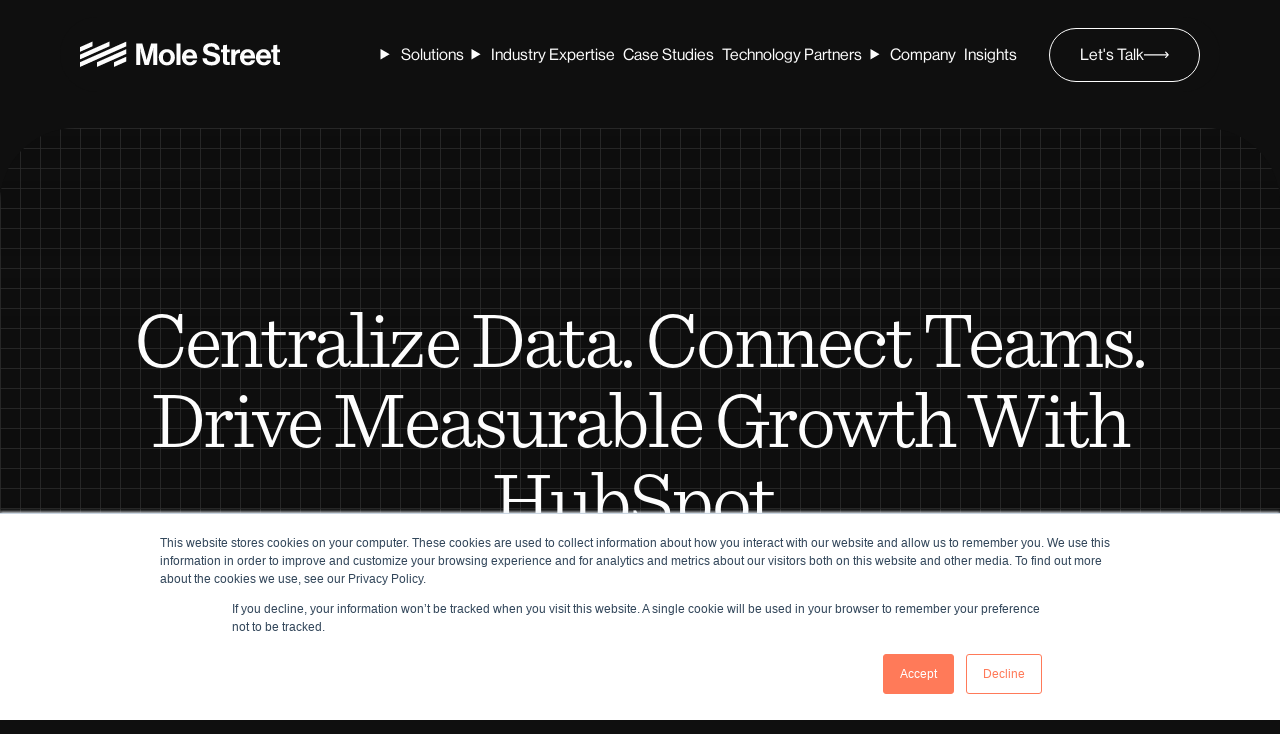

--- FILE ---
content_type: text/html; charset=UTF-8
request_url: https://www.molestreet.com/
body_size: 20435
content:
<!doctype html><html lang="en"><head>
    <meta charset="utf-8">
    <title>Mole Street | Elite HubSpot Partner | Enterprise HubSpot Agency</title>
    
      <link rel="shortcut icon" href="https://www.molestreet.com/hubfs/Mole-Street-Logo-Icon-Favicon-01.png">
    
    <meta name="description" content="Unlock HubSpot’s full potential with Mole Street, an Elite HubSpot Partner specializing in enterprise solutions. From strategy to implementation, we help businesses maximize growth with expert HubSpot services.">
    
    
    
    <meta name="viewport" content="width=device-width, initial-scale=1">

    
    <meta property="og:description" content="Unlock HubSpot’s full potential with Mole Street, an Elite HubSpot Partner specializing in enterprise solutions. From strategy to implementation, we help businesses maximize growth with expert HubSpot services.">
    <meta property="og:title" content="Mole Street | Elite HubSpot Partner | Enterprise HubSpot Agency">
    <meta name="twitter:description" content="Unlock HubSpot’s full potential with Mole Street, an Elite HubSpot Partner specializing in enterprise solutions. From strategy to implementation, we help businesses maximize growth with expert HubSpot services.">
    <meta name="twitter:title" content="Mole Street | Elite HubSpot Partner | Enterprise HubSpot Agency">

    

    
    <style>
a.cta_button{-moz-box-sizing:content-box !important;-webkit-box-sizing:content-box !important;box-sizing:content-box !important;vertical-align:middle}.hs-breadcrumb-menu{list-style-type:none;margin:0px 0px 0px 0px;padding:0px 0px 0px 0px}.hs-breadcrumb-menu-item{float:left;padding:10px 0px 10px 10px}.hs-breadcrumb-menu-divider:before{content:'›';padding-left:10px}.hs-featured-image-link{border:0}.hs-featured-image{float:right;margin:0 0 20px 20px;max-width:50%}@media (max-width: 568px){.hs-featured-image{float:none;margin:0;width:100%;max-width:100%}}.hs-screen-reader-text{clip:rect(1px, 1px, 1px, 1px);height:1px;overflow:hidden;position:absolute !important;width:1px}
</style>

<link rel="stylesheet" href="https://www.molestreet.com/hubfs/hub_generated/template_assets/1/186979606845/1768561447443/template_project.min.css">
<link rel="stylesheet" href="https://www.molestreet.com/hubfs/hub_generated/module_assets/1/192706812262/1765913387413/module_navigation-primary-redesign.min.css">
<link rel="stylesheet" href="https://www.molestreet.com/hubfs/hub_generated/module_assets/1/186979606703/1765913387061/module_hero-fullwidth.min.css">
<link rel="stylesheet" href="https://www.molestreet.com/hubfs/hub_generated/module_assets/1/186979606784/1763105669820/module_introduction.min.css">
<link rel="stylesheet" href="https://www.molestreet.com/hubfs/hub_generated/module_assets/1/186980887986/1763105669802/module_bullet-list.min.css">
<link rel="stylesheet" href="https://www.molestreet.com/hubfs/hub_generated/module_assets/1/41807829750/1742208487770/module_Newsletter_Popup_Module.min.css">
<link rel="stylesheet" href="https://www.molestreet.com/hubfs/hub_generated/module_assets/1/186980026543/1763105669845/module_alternating-content.min.css">
<link rel="stylesheet" href="https://cdn.jsdelivr.net/npm/swiper@11/swiper-bundle.min.css">
<link rel="stylesheet" href="https://www.molestreet.com/hubfs/hub_generated/module_assets/1/186980026631/1763105669820/module_case-study-scroller.min.css">
<link rel="stylesheet" href="https://www.molestreet.com/hubfs/hub_generated/module_assets/1/186980888104/1763105669820/module_2-col-accordion.min.css">
<link rel="stylesheet" href="https://www.molestreet.com/hubfs/hub_generated/module_assets/1/186979606795/1763105669876/module_cards-image.min.css">
<link rel="stylesheet" href="https://www.molestreet.com/hubfs/hub_generated/module_assets/1/186980887989/1763105670011/module_blog-cards.min.css">
<link rel="stylesheet" href="https://www.molestreet.com/hubfs/hub_generated/module_assets/1/186980026549/1763105669820/module_cta-section.min.css">
<link rel="stylesheet" href="https://www.molestreet.com/hubfs/hub_generated/module_assets/1/186979079317/1765913387713/module_footer-primary.min.css">
<!-- Editor Styles -->
<style id="hs_editor_style" type="text/css">
.Main_DND_Area-row-9-force-full-width-section > .row-fluid {
  max-width: none !important;
}
/* HubSpot Non-stacked Media Query Styles */
@media (min-width:768px) {
  .Main_DND_Area-row-2-vertical-alignment > .row-fluid {
    display: -ms-flexbox !important;
    -ms-flex-direction: row;
    display: flex !important;
    flex-direction: row;
  }
  .cell_17564650371783-vertical-alignment {
    display: -ms-flexbox !important;
    -ms-flex-direction: column !important;
    -ms-flex-pack: center !important;
    display: flex !important;
    flex-direction: column !important;
    justify-content: center !important;
  }
  .cell_17564650371783-vertical-alignment > div {
    flex-shrink: 0 !important;
  }
}
/* HubSpot Styles (default) */
.Main_DND_Area-row-0-padding {
  padding-top: 0px !important;
}
.Main_DND_Area-row-2-background-layers {
  background-image: linear-gradient(rgba(242, 235, 224, 1), rgba(242, 235, 224, 1)) !important;
  background-position: left top !important;
  background-size: auto !important;
  background-repeat: no-repeat !important;
}
.Main_DND_Area-row-7-margin {
  margin-top: 0px !important;
  margin-bottom: 0px !important;
}
.Main_DND_Area-row-7-padding {
  padding-top: 0px !important;
  padding-bottom: 0px !important;
  padding-left: 0px !important;
  padding-right: 0px !important;
}
.Main_DND_Area-row-9-margin {
  margin-top: 0px !important;
  margin-bottom: 0px !important;
}
.Main_DND_Area-row-9-hidden {
  display: block !important;
}
.Main_DND_Area-row-10-margin {
  margin-top: 0px !important;
  margin-bottom: 0px !important;
}
.Main_DND_Area-row-10-padding {
  padding-top: 0px !important;
  padding-bottom: 0px !important;
  padding-left: 0px !important;
  padding-right: 0px !important;
}
.Main_DND_Area-row-11-margin {
  margin-top: 0px !important;
  margin-bottom: 0px !important;
}
.Main_DND_Area-row-11-padding {
  padding-top: 0px !important;
  padding-bottom: 0px !important;
  padding-left: 0px !important;
  padding-right: 0px !important;
}
.Main_DND_Area-row-12-margin {
  margin-top: 0px !important;
  margin-bottom: 0px !important;
}
.Main_DND_Area-row-12-padding {
  padding-top: 0px !important;
  padding-bottom: 0px !important;
  padding-left: 0px !important;
  padding-right: 0px !important;
}
</style>
    <script src="https://4972039.fs1.hubspotusercontent-na1.net/hubfs/4972039/video.min.js"></script>

    
<!--  Added by GoogleTagManager integration -->
<script>
var _hsp = window._hsp = window._hsp || [];
window.dataLayer = window.dataLayer || [];
function gtag(){dataLayer.push(arguments);}

var useGoogleConsentModeV2 = true;
var waitForUpdateMillis = 1000;



var hsLoadGtm = function loadGtm() {
    if(window._hsGtmLoadOnce) {
      return;
    }

    if (useGoogleConsentModeV2) {

      gtag('set','developer_id.dZTQ1Zm',true);

      gtag('consent', 'default', {
      'ad_storage': 'denied',
      'analytics_storage': 'denied',
      'ad_user_data': 'denied',
      'ad_personalization': 'denied',
      'wait_for_update': waitForUpdateMillis
      });

      _hsp.push(['useGoogleConsentModeV2'])
    }

    (function(w,d,s,l,i){w[l]=w[l]||[];w[l].push({'gtm.start':
    new Date().getTime(),event:'gtm.js'});var f=d.getElementsByTagName(s)[0],
    j=d.createElement(s),dl=l!='dataLayer'?'&l='+l:'';j.async=true;j.src=
    'https://www.googletagmanager.com/gtm.js?id='+i+dl;f.parentNode.insertBefore(j,f);
    })(window,document,'script','dataLayer','GTM-NDH9MWQ');

    window._hsGtmLoadOnce = true;
};

_hsp.push(['addPrivacyConsentListener', function(consent){
  if(consent.allowed || (consent.categories && consent.categories.analytics)){
    hsLoadGtm();
  }
}]);

</script>

<!-- /Added by GoogleTagManager integration -->

    <link rel="canonical" href="https://www.molestreet.com">




<!-- Google Tag Manager -->
<script>(function(w,d,s,l,i){w[l]=w[l]||[];w[l].push({'gtm.start':
new Date().getTime(),event:'gtm.js'});var f=d.getElementsByTagName(s)[0],
j=d.createElement(s),dl=l!='dataLayer'?'&l='+l:'';j.async=true;j.src=
'https://www.googletagmanager.com/gtm.js?id='+i+dl;f.parentNode.insertBefore(j,f);
})(window,document,'script','dataLayer','GTM-NDH9MWQ');</script>
<!-- End Google Tag Manager -->

<script type="text/javascript">
    (function(c,l,a,r,i,t,y){
        c[a]=c[a]||function(){(c[a].q=c[a].q||[]).push(arguments)};
        t=l.createElement(r);t.async=1;t.src="https://www.clarity.ms/tag/"+i;
        y=l.getElementsByTagName(r)[0];y.parentNode.insertBefore(t,y);
    })(window, document, "clarity", "script", "ldkgz5z5y7");
</script>

<!-- Google Site Verification -->
<meta name="google-site-verification" content="wy8Wh3t_gTuQYZoUXWwBaXQdsmAXjrrgxVj6_w9q_NU">


<script>"use strict";(o=>{const e=document,a=(t,...n)=>{const s=e.head.appendChild(e.createElement(t));return n.forEach(i=>s.setAttribute(i[0],i[1])),s};a("meta",["name","navu:site"],["content",o]),a("script",["src","https://embed.navu.co/boot.js"],["async","true"]);const d=sessionStorage.getItem("nv-sidebar");if(d){const t=JSON.parse(d);t.css&&(a("style",["data-widget","sidebar"]).innerHTML=t.css);const n=i=>e.body.classList.add("nv-sidebar-"+i),s=e.readyState;s==="interactive"||s==="complete"?n(t.state):e.addEventListener("DOMContentLoaded",()=>n(t.state))}})("S87J845");</script>

<meta property="og:image" content="https://www.molestreet.com/hubfs/Assets_theme_2025/_Page%20Featured%20Images/Mole-Street-Website-Homepage-Featured-Image.jpg">
<meta property="og:image:width" content="1500">
<meta property="og:image:height" content="750">

<meta name="twitter:image" content="https://www.molestreet.com/hubfs/Assets_theme_2025/_Page%20Featured%20Images/Mole-Street-Website-Homepage-Featured-Image.jpg">


<meta property="og:url" content="https://www.molestreet.com">
<meta name="twitter:card" content="summary_large_image">
<meta http-equiv="content-language" content="en">





<script>function initApollo(){var n=Math.random().toString(36).substring(7),o=document.createElement("script");
o.src="https://assets.apollo.io/micro/website-tracker/tracker.iife.js?nocache="+n,o.async=!0,o.defer=!0,
o.onload=function(){window.trackingFunctions.onLoad({appId:"681a56030e9a330018cc2fb0"})},
document.head.appendChild(o)}initApollo();</script>

<!-- Apollo script begin -->
<script>
  (function initApolloInbound() {
    var nocache = Math.random().toString(36).substring(7);
    var script = document.createElement('script');
    script.src = 'https://assets.apollo.io/js/apollo-inbound.js?nocache=' + nocache;
    script.defer = true;
    script.onload = function() {
      window.ApolloInbound.formEnrichment.init({
        appId: '691631fe2f3c0300193bd402'
      });
    };
    document.head.appendChild(script);
  })();
</script>
<!-- Apollo script end -->
    
    
  <meta name="generator" content="HubSpot"></head>
  <body class="  hs-content-id-37807961162 hs-site-page page    ">
<!--  Added by GoogleTagManager integration -->
<noscript><iframe src="https://www.googletagmanager.com/ns.html?id=GTM-NDH9MWQ" height="0" width="0" style="display:none;visibility:hidden"></iframe></noscript>

<!-- /Added by GoogleTagManager integration -->

    <a href="#skip-link-destination" class="skip-link">Skip to content</a>

    
      <div id="hs_cos_wrapper_module_17525935885972" class="hs_cos_wrapper hs_cos_wrapper_widget hs_cos_wrapper_type_module" style="" data-hs-cos-general-type="widget" data-hs-cos-type="module">







<section class="navigation ">
  <div class="navigation__desktop custom-desktop-only">
    <div class="navigation__desktop--main">
      <div class="navigation__desktop--main__wrapper">
        <div class="navigation__desktop--logo">
          
  <a class="navigation__logo" href="https://molestreet.com">
    <img class="navigation__logo--light" src="https://43585791.fs1.hubspotusercontent-na1.net/hubfs/43585791/logo-light.svg" alt="Mole Street Logo" width="434" height="55">
    <img class="navigation__logo--dark" src="https://43585791.fs1.hubspotusercontent-na1.net/hubfs/43585791/logo-dark.svg" alt="Mole Street Logo" width="434" height="55">
  </a>

        </div>
        <div class="navigation__desktop--right">
          
            <nav class="navigation__desktop--menu" aria-label="Desktop Menu">
              <ul class="navigation__desktop--list">
                
                <li class="navigation__desktop--top">
                  
                    <details class="navigation__desktop--button">
                      <summary id="desktop-dropdown__1" aria-controls="dropdown-Solutions" data-label="Solutions">
                        Solutions
                      </summary>
                      
  <div id="dropdown-Solutions" class="navigation__dropdown">
    <div class="navigation__dropdown--menu">
      
        <a class="navigation__dropdown--label" id="desktop-column__SolutionsOverview--1" href="https://www.molestreet.com/solutions-overview">
          Solutions Overview
        </a>
      
      <ul class="navigation__dropdown--columns" aria-describedby="desktop-dropdown__1">
        
        
        
          
            
          

          <li class="navigation__column--section">
            
              <div class="navigation__column--section--label" id="navigation__column--section--1">
                Platform Integration
              </div>
            

            <ul class="navigation__column--section--items" aria-describedby="navigation__column--section--1">
              
              <li>
                
                <a href="https://www.molestreet.com/solutions/custom-integrations" class="navigation__item">
                  <span class="navigation__item--label">
                    Custom Integrations
                  </span>
                  
                    <span class="navigation__item--description">Custom HubSpot integrations for unified data workflows</span>
                  
                </a>
              </li>
              
              <li>
                
                <a href="https://www.molestreet.com/solutions/hubspot-data-migration-services" class="navigation__item">
                  <span class="navigation__item--label">
                    Data Migrations
                  </span>
                  
                    <span class="navigation__item--description">Secure data migrations from any system to HubSpot</span>
                  
                </a>
              </li>
              
              <li>
                
                <a href="https://www.molestreet.com/solutions/hubspot-implementation-services" class="navigation__item">
                  <span class="navigation__item--label">
                    HubSpot Implementations
                  </span>
                  
                    <span class="navigation__item--description">Tailored HubSpot implementations that align teams and data</span>
                  
                </a>
              </li>
              
            </ul>
          </li>
        
        
        
        
        
          
            
          

          <li class="navigation__column--section">
            
              <div class="navigation__column--section--label" id="navigation__column--section--1">
                Web Experience
              </div>
            

            <ul class="navigation__column--section--items" aria-describedby="navigation__column--section--1">
              
              <li>
                
                <a href="https://www.molestreet.com/solutions/hubspot-replatforming-services" class="navigation__item">
                  <span class="navigation__item--label">
                    Replatforming to HubSpot
                  </span>
                  
                    <span class="navigation__item--description">Seamless migrations from legacy platforms to HubSpot</span>
                  
                </a>
              </li>
              
              <li>
                
                <a href="https://www.molestreet.com/solutions/hubspot-website-design-services" class="navigation__item">
                  <span class="navigation__item--label">
                    Website Design Services
                  </span>
                  
                    <span class="navigation__item--description">Strategic HubSpot web design that drives conversions</span>
                  
                </a>
              </li>
              
              <li>
                
                <a href="https://www.molestreet.com/solutions/hubspot-customer-portal-design-services" class="navigation__item">
                  <span class="navigation__item--label">
                    Customer Portal Design
                  </span>
                  
                    <span class="navigation__item--description">Secure HubSpot portals that reduce admin and boost UX</span>
                  
                </a>
              </li>
              
            </ul>
          </li>
        
        
        
        
        
          
            
          

          <li class="navigation__column--section">
            
              <div class="navigation__column--section--label" id="navigation__column--section--1">
                Ongoing Strategy and Support
              </div>
            

            <ul class="navigation__column--section--items" aria-describedby="navigation__column--section--1">
              
              <li>
                
                <a href="https://www.molestreet.com/solutions/hubspot-consulting-programs" class="navigation__item">
                  <span class="navigation__item--label">
                    Consulting Programs
                  </span>
                  
                    <span class="navigation__item--description">Strategic HubSpot consulting for long-term growth</span>
                  
                </a>
              </li>
              
              <li>
                
                <a href="https://www.molestreet.com/solutions/hubspot-managed-services" class="navigation__item">
                  <span class="navigation__item--label">
                    Managed Services
                  </span>
                  
                    <span class="navigation__item--description">Scalable, on-demand HubSpot support to maintain momentum and growth</span>
                  
                </a>
              </li>
              
            </ul>
          </li>
        
        
        
        
        
          
          
          
          <li class="navigation__column--section navigation__column--section__case-study has-border">
            
              <div class="border-left"></div>
            
            <a href="https://www.molestreet.com/case-studies/how-csu-increased-advisor-call-activity-by-70-with-a-streamlined-crm-built-for-scale" class="navigation__column--section__case-study-link">
              <span class="navigation__item--tag">hubspot</span>
              <p class="navigation__item--title">The One Shift That Drove 16.6% Enrollment Growth at CSU</p>
              <span class="navigation__item--cta">Read the Case Study</span>
            </a>
          </li>
        
        
        
      </ul>
    </div>

    
      <div class="navigation__dropdown--cta">
        <div class="navigation__dropdown--cta-content">
          
            <h3 class="navigation__dropdown--cta-heading">Looking for something specific?</h3>
          
          
            <p class="navigation__dropdown--cta-description">
              Reach out to our Solutions Architects to learn more about Mole Street.
            </p>
          
        </div>

        <div class="navigation__dropdown--cta-button">
          
            <a class="cta-button" href="https://www.molestreet.com/cs/c/?cta_guid=cd1b1564-411e-4d86-a8e8-51d21b0d89fa&amp;signature=AAH58kGCoN9wP9pMi63o70KElHgjc-HlbA&amp;utm_referrer=https%3A%2F%2Fwww.molestreet.com%2Fcompany%2Fleadership&amp;portal_id=4949049&amp;pageId=187220415242&amp;placement_guid=b46213c6-d2d0-49e8-91b5-32aaf17f2df5&amp;click=1246265c-fe5d-4423-8165-5dae98fd130d&amp;redirect_url=[base64]&amp;hsutk=f3e64827212acb3d8c079eabcd53eeb3&amp;canon=https%3A%2F%2Fwww.molestreet.com%2Fcompany%2Fprocess&amp;ts=1752026003362&amp;__hstc=258615509.f3e64827212acb3d8c079eabcd53eeb3.1738784672091.1752015153860.1752025244701.154&amp;__hssc=258615509.8.1752025244701&amp;__hsfp=1666919083&amp;contentType=standard-page">
              Let's Talk
            </a>
          
        </div>
      </div>
    
  </div>

                    </details>
                  
                </li>
                
                <li class="navigation__desktop--top">
                  
                    <details class="navigation__desktop--button">
                      <summary id="desktop-dropdown__2" aria-controls="dropdown-Industry Expertise" data-label="Industry Expertise">
                        Industry Expertise
                      </summary>
                      
  <div id="dropdown-Industry Expertise" class="navigation__dropdown">
    <div class="navigation__dropdown--menu">
      
        <a class="navigation__dropdown--label" id="desktop-column__IndustriesOverview--2" href="https://www.molestreet.com/industry-expertise-overview">
          Industries Overview
        </a>
      
      <ul class="navigation__dropdown--columns" aria-describedby="desktop-dropdown__2">
        
        
        
          
            
            
          

          <li class="navigation__column--section">
            

            <ul class="navigation__column--section--items" aria-describedby="desktop-dropdown__1">
              
              <li>
                
                <a href="https://www.molestreet.com/industry-expertise/credit-unions" class="navigation__item">
                  <span class="navigation__item--label">
                    Credit Unions
                  </span>
                  
                    <span class="navigation__item--description">Eliminate silos and grow member relationships at scale</span>
                  
                </a>
              </li>
              
              <li>
                
                <a href="https://www.molestreet.com/industry-expertise/private-equity-and-wealth-management" class="navigation__item">
                  <span class="navigation__item--label">
                    Private Wealth &amp; Equity Firms
                  </span>
                  
                    <span class="navigation__item--description">Unify investor data and fund management</span>
                  
                </a>
              </li>
              
              <li>
                
                <a href="https://www.molestreet.com/industry-expertise/accounting-and-advisory-firms" class="navigation__item">
                  <span class="navigation__item--label">
                    Accounting &amp; Advisory Firms
                  </span>
                  
                    <span class="navigation__item--description">Scale smarter with a marketing platform built for accounting firms</span>
                  
                </a>
              </li>
              
            </ul>
          </li>
        
        
        
        
        
          
            
            
          

          <li class="navigation__column--section">
            

            <ul class="navigation__column--section--items" aria-describedby="desktop-dropdown__1">
              
              <li>
                
                <a href="https://www.molestreet.com/industry-expertise/higher-education" class="navigation__item">
                  <span class="navigation__item--label">
                    Higher Education
                  </span>
                  
                    <span class="navigation__item--description">Unify marketing and admissions to boost enrollment</span>
                  
                </a>
              </li>
              
              <li>
                
                <a href="https://www.molestreet.com/industry-expertise/edtech" class="navigation__item">
                  <span class="navigation__item--label">
                    EdTech
                  </span>
                  
                    <span class="navigation__item--description">Unify your funnel to attract, convert and retain customers</span>
                  
                </a>
              </li>
              
              <li>
                
                <a href="https://www.molestreet.com/industry-expertise/testing-providers" class="navigation__item">
                  <span class="navigation__item--label">
                    Testing Providers
                  </span>
                  
                    <span class="navigation__item--description">Streamline testing operations and boost growth at every stage</span>
                  
                </a>
              </li>
              
            </ul>
          </li>
        
        
        
        
        
          
            
            
          

          <li class="navigation__column--section">
            

            <ul class="navigation__column--section--items" aria-describedby="desktop-dropdown__1">
              
              <li>
                
                <a href="https://www.molestreet.com/industry-expertise/non-profits" class="navigation__item">
                  <span class="navigation__item--label">
                    Non-Profits
                  </span>
                  
                    <span class="navigation__item--description">Connect teams and data to grow donor relationships</span>
                  
                </a>
              </li>
              
              <li>
                
                <a href="https://www.molestreet.com/industry-expertise/professional-organizations" class="navigation__item">
                  <span class="navigation__item--label">
                    Professional Organizations
                  </span>
                  
                    <span class="navigation__item--description">Enhance member engagement and streamline operations with HubSpot</span>
                  
                </a>
              </li>
              
              <li>
                
                <a href="https://www.molestreet.com/industry-expertise/tourism-boards" class="navigation__item">
                  <span class="navigation__item--label">
                    Tourism Boards
                  </span>
                  
                    <span class="navigation__item--description">Centralize data, automate workflows, and boost stakeholder engagement</span>
                  
                </a>
              </li>
              
            </ul>
          </li>
        
        
        
        
        
          
            
            
          

          <li class="navigation__column--section has-border">
            

            <ul class="navigation__column--section--items" aria-describedby="desktop-dropdown__1">
              
              <li>
                
                  <div class="border-left"></div>
                
                <a href="https://www.molestreet.com/industry-expertise/commercial-landscaping" class="navigation__item">
                  <span class="navigation__item--label">
                    Commercial Landscaping
                  </span>
                  
                    <span class="navigation__item--description">Connect your commercial landscaping ops with real-time data</span>
                  
                </a>
              </li>
              
              <li>
                
                  <div class="border-left"></div>
                
                <a href="https://www.molestreet.com/industry-expertise/manufacturing" class="navigation__item">
                  <span class="navigation__item--label">
                    Manufacturing
                  </span>
                  
                    <span class="navigation__item--description">Unify Sales, Distributors, and Data for Complete Manufacturing Visibility</span>
                  
                </a>
              </li>
              
            </ul>
          </li>
        
        
        
      </ul>
    </div>

    
      <div class="navigation__dropdown--cta">
        <div class="navigation__dropdown--cta-content">
          
            <h3 class="navigation__dropdown--cta-heading">Looking for something specific?</h3>
          
          
            <p class="navigation__dropdown--cta-description">
              Reach out to our Solutions Architects to learn more about Mole Street.
            </p>
          
        </div>

        <div class="navigation__dropdown--cta-button">
          
            <a class="cta-button" href="https://www.molestreet.com/cs/c/?cta_guid=cd1b1564-411e-4d86-a8e8-51d21b0d89fa&amp;signature=AAH58kGCoN9wP9pMi63o70KElHgjc-HlbA&amp;utm_referrer=https%3A%2F%2Fwww.molestreet.com%2Fcompany%2Fleadership&amp;portal_id=4949049&amp;pageId=187220415242&amp;placement_guid=b46213c6-d2d0-49e8-91b5-32aaf17f2df5&amp;click=1246265c-fe5d-4423-8165-5dae98fd130d&amp;redirect_url=[base64]&amp;hsutk=f3e64827212acb3d8c079eabcd53eeb3&amp;canon=https%3A%2F%2Fwww.molestreet.com%2Fcompany%2Fprocess&amp;ts=1752026003362&amp;__hstc=258615509.f3e64827212acb3d8c079eabcd53eeb3.1738784672091.1752015153860.1752025244701.154&amp;__hssc=258615509.8.1752025244701&amp;__hsfp=1666919083&amp;contentType=standard-page">
              Let's Talk
            </a>
          
        </div>
      </div>
    
  </div>

                    </details>
                  
                </li>
                
                <li class="navigation__desktop--top">
                  
                    
                    
                    <a class="navigation__desktop--button nav-link" data-label="Case Studies" href="https://www.molestreet.com/case-studies">
                      Case Studies
                    </a>
                  
                </li>
                
                <li class="navigation__desktop--top">
                  
                    
                    
                    <a class="navigation__desktop--button nav-link" data-label="Technology Partners" href="https://www.molestreet.com/technology-partners/kinective">
                      Technology Partners
                    </a>
                  
                </li>
                
                <li class="navigation__desktop--top">
                  
                    <details class="navigation__desktop--button">
                      <summary id="desktop-dropdown__5" aria-controls="dropdown-Company" data-label="Company">
                        Company
                      </summary>
                      
  <div id="dropdown-Company" class="navigation__dropdown">
    <div class="navigation__dropdown--menu">
      
      <ul class="navigation__dropdown--columns" aria-describedby="desktop-dropdown__5">
        
        
        
          
            
            
          

          <li class="navigation__column--section">
            

            <ul class="navigation__column--section--items company-grid" aria-describedby="desktop-dropdown__1">
              
              <li>
                
                <a href="https://www.molestreet.com/ms-25-elite-partner-profile" class="navigation__item">
                  <span class="navigation__item--label">
                    Elite Partner Profile
                  </span>
                  
                    <span class="navigation__item--description">Discover the story and values behind Mole Street</span>
                  
                </a>
              </li>
              
              <li>
                
                <a href="https://www.molestreet.com/company/careers" class="navigation__item">
                  <span class="navigation__item--label">
                    Careers
                  </span>
                  
                    <span class="navigation__item--description">Find open roles and learn what drives our team</span>
                  
                </a>
              </li>
              
              <li>
                
                <a href="https://www.molestreet.com/company/leadership" class="navigation__item">
                  <span class="navigation__item--label">
                    Leadership
                  </span>
                  
                    <span class="navigation__item--description">Get to know the team behind Mole Street’s vision</span>
                  
                </a>
              </li>
              
              <li>
                
                <a href="https://www.molestreet.com/company/process" class="navigation__item">
                  <span class="navigation__item--label">
                    Process
                  </span>
                  
                    <span class="navigation__item--description">Explore how we deliver strategy, execution and growth</span>
                  
                </a>
              </li>
              
            </ul>
          </li>
        
        
        
          
          
          
          <li class="navigation__column--section navigation__column--section__case-study has-border">
            
              <div class="border-left"></div>
            
            <a href="//molestreet-4949049.hs-sites.com/case-studies/how-csu-increased-advisor-call-activity-by-70-with-a-streamlined-crm-built-for-scale" class="navigation__column--section__case-study-link">
              <span class="navigation__item--tag">hubspot</span>
              <p class="navigation__item--title">The One Shift That Drove 16.6% Enrollment Growth at CSU</p>
              <span class="navigation__item--cta">Read the Case Study</span>
            </a>
          </li>
        
        
        
      </ul>
    </div>

    
      <div class="navigation__dropdown--cta">
        <div class="navigation__dropdown--cta-content">
          
            <h3 class="navigation__dropdown--cta-heading">Looking for something specific?</h3>
          
          
            <p class="navigation__dropdown--cta-description">
              Reach out to our Solutions Architects to learn more about Mole Street.
            </p>
          
        </div>

        <div class="navigation__dropdown--cta-button">
          
            <a class="cta-button" href="https://www.molestreet.com/cs/c/?cta_guid=cd1b1564-411e-4d86-a8e8-51d21b0d89fa&amp;signature=AAH58kGCoN9wP9pMi63o70KElHgjc-HlbA&amp;utm_referrer=https%3A%2F%2Fwww.molestreet.com%2Fcompany%2Fleadership&amp;portal_id=4949049&amp;pageId=187220415242&amp;placement_guid=b46213c6-d2d0-49e8-91b5-32aaf17f2df5&amp;click=1246265c-fe5d-4423-8165-5dae98fd130d&amp;redirect_url=[base64]&amp;hsutk=f3e64827212acb3d8c079eabcd53eeb3&amp;canon=https%3A%2F%2Fwww.molestreet.com%2Fcompany%2Fprocess&amp;ts=1752026003362&amp;__hstc=258615509.f3e64827212acb3d8c079eabcd53eeb3.1738784672091.1752015153860.1752025244701.154&amp;__hssc=258615509.8.1752025244701&amp;__hsfp=1666919083&amp;contentType=standard-page">
              Let's Talk
            </a>
          
        </div>
      </div>
    
  </div>

                    </details>
                  
                </li>
                
                <li class="navigation__desktop--top">
                  
                    
                    
                    <a class="navigation__desktop--button nav-link" data-label="Insights" href="https://www.molestreet.com/blog">
                      Insights
                    </a>
                  
                </li>
                
              </ul>
            </nav>
            
  

  

  

  
    <a class=" cta-button " href="https://www.molestreet.com/cs/c/?cta_guid=cd1b1564-411e-4d86-a8e8-51d21b0d89fa&amp;signature=AAH58kGCoN9wP9pMi63o70KElHgjc-HlbA&amp;utm_referrer=https%3A%2F%2Fwww.molestreet.com%2Fcompany%2Fleadership&amp;portal_id=4949049&amp;pageId=187220415242&amp;placement_guid=b46213c6-d2d0-49e8-91b5-32aaf17f2df5&amp;click=1246265c-fe5d-4423-8165-5dae98fd130d&amp;redirect_url=[base64]&amp;hsutk=f3e64827212acb3d8c079eabcd53eeb3&amp;canon=https%3A%2F%2Fwww.molestreet.com%2Fcompany%2Fprocess&amp;ts=1752026003362&amp;__hstc=258615509.f3e64827212acb3d8c079eabcd53eeb3.1738784672091.1752015153860.1752025244701.154&amp;__hssc=258615509.8.1752025244701&amp;__hsfp=1666919083&amp;contentType=standard-page">
      Let's Talk
    </a>
  

          
        </div>
      </div>
    </div>
  </div>

  <div class="navigation__mobile custom-mobile-only">
    <div class="navigation__top">
      
  <a class="navigation__logo" href="https://molestreet.com">
    <img class="navigation__logo--light" src="https://43585791.fs1.hubspotusercontent-na1.net/hubfs/43585791/logo-light.svg" alt="Mole Street Logo" width="434" height="55">
    <img class="navigation__logo--dark" src="https://43585791.fs1.hubspotusercontent-na1.net/hubfs/43585791/logo-dark.svg" alt="Mole Street Logo" width="434" height="55">
  </a>

      
        <div class="navigation__right">
          <button class="navigation__toggle" aria-expanded="false" aria-label="Toggle Menu" aria-controls="mobile-menu">
            <svg class="open" width="18" height="13" viewbox="0 0 18 13" fill="none" xmlns="http://www.w3.org/2000/svg">
              <path fill-rule="evenodd" clip-rule="evenodd" d="M17.3383 0H0.426758V1.76477H17.3383V0ZM17.3383 11.1737H0.426758V12.9384H17.3383V11.1737ZM0.426758 5.58684H17.3383V7.3516H0.426758V5.58684Z" fill="#FDFDFD" />
            </svg>
            <svg class="close" width="48" height="49" viewbox="0 0 48 49" fill="none" xmlns="http://www.w3.org/2000/svg">
              <path d="M36 12.8472L12 36.8472M12 12.8472L36 36.8472" stroke="#FDFDFD" stroke-width="4" stroke-linecap="round" stroke-linejoin="round" />
            </svg>
          </button>
        </div>
      
    </div>

    
      
    <div id="mobile-menu" class="navigation__mobile-menu">
      <nav class="navigation__items">
        <ul class="navigation__items--list">
          
          <li class="navigation__items--top-level">
            
              
              <button type="button" class="navigation__items--button" data-submenu-id="submenu-1">
                Solutions
              </button>
              <div class="navigation__items--submenu" id="submenu-1">
                <div class="navigation__items--menu">
                  <button type="button" class="navigation__items--label navigation__items--submenu__button">
                    Solutions
                  </button>
                  <ul class="navigation__items--columns" aria-describedby="desktop-dropdown__1">
                    
                    
                    
                      
                        
                      

                      <li class="navigation__column--section">
                        
                          <div class="navigation__column--section--label">
                            Platform Integration
                          </div>
                        

                        <ul class="navigation__column--section--items" aria-describedby="navigation__column--section--1">
                          
                          <li>
                            <a href="https://www.molestreet.com/solutions/custom-integrations" class="navigation__item">
                              <span class="navigation__item--label">
                                Custom Integrations
                              </span>
                              
                                <span class="navigation__item--description">Custom HubSpot integrations for unified data workflows</span>
                              
                            </a>
                          </li>
                          
                          <li>
                            <a href="https://www.molestreet.com/solutions/hubspot-data-migration-services" class="navigation__item">
                              <span class="navigation__item--label">
                                Data Migrations
                              </span>
                              
                                <span class="navigation__item--description">Secure data migrations from any system to HubSpot</span>
                              
                            </a>
                          </li>
                          
                          <li>
                            <a href="https://www.molestreet.com/solutions/hubspot-implementation-services" class="navigation__item">
                              <span class="navigation__item--label">
                                HubSpot Implementations
                              </span>
                              
                                <span class="navigation__item--description">Tailored HubSpot implementations that align teams and data</span>
                              
                            </a>
                          </li>
                          
                        </ul>
                      </li>
                    
                    
                    
                    
                    
                      
                        
                      

                      <li class="navigation__column--section">
                        
                          <div class="navigation__column--section--label">
                            Web Experience
                          </div>
                        

                        <ul class="navigation__column--section--items" aria-describedby="navigation__column--section--1">
                          
                          <li>
                            <a href="https://www.molestreet.com/solutions/hubspot-replatforming-services" class="navigation__item">
                              <span class="navigation__item--label">
                                Replatforming to HubSpot
                              </span>
                              
                                <span class="navigation__item--description">Seamless migrations from legacy platforms to HubSpot</span>
                              
                            </a>
                          </li>
                          
                          <li>
                            <a href="https://www.molestreet.com/solutions/hubspot-website-design-services" class="navigation__item">
                              <span class="navigation__item--label">
                                Website Design Services
                              </span>
                              
                                <span class="navigation__item--description">Strategic HubSpot web design that drives conversions</span>
                              
                            </a>
                          </li>
                          
                          <li>
                            <a href="https://www.molestreet.com/solutions/hubspot-customer-portal-design-services" class="navigation__item">
                              <span class="navigation__item--label">
                                Customer Portal Design
                              </span>
                              
                                <span class="navigation__item--description">Secure HubSpot portals that reduce admin and boost UX</span>
                              
                            </a>
                          </li>
                          
                        </ul>
                      </li>
                    
                    
                    
                    
                    
                      
                        
                      

                      <li class="navigation__column--section">
                        
                          <div class="navigation__column--section--label">
                            Ongoing Strategy and Support
                          </div>
                        

                        <ul class="navigation__column--section--items" aria-describedby="navigation__column--section--1">
                          
                          <li>
                            <a href="https://www.molestreet.com/solutions/hubspot-consulting-programs" class="navigation__item">
                              <span class="navigation__item--label">
                                Consulting Programs
                              </span>
                              
                                <span class="navigation__item--description">Strategic HubSpot consulting for long-term growth</span>
                              
                            </a>
                          </li>
                          
                          <li>
                            <a href="https://www.molestreet.com/solutions/hubspot-managed-services" class="navigation__item">
                              <span class="navigation__item--label">
                                Managed Services
                              </span>
                              
                                <span class="navigation__item--description">Scalable, on-demand HubSpot support to maintain momentum and growth</span>
                              
                            </a>
                          </li>
                          
                        </ul>
                      </li>
                    
                    
                    
                    
                    
                      
                      <li class="test navigation__column--section navigation__column--section__case-study has-border">
                        
                          <div class="border-left"></div>
                        
                        <a href="https://www.molestreet.com/case-studies/how-csu-increased-advisor-call-activity-by-70-with-a-streamlined-crm-built-for-scale" class="navigation__column--section__case-study-link">
                          <span class="navigation__item--tag">hubspot</span>
                          <p class="navigation__item--title">The One Shift That Drove 16.6% Enrollment Growth at CSU</p>
                          <span class="navigation__item--cta">Read the Case Study</span>
                        </a>
                      </li>
                    
                    
                    
                  </ul>
                </div>
              </div>
            
          </li>
          
          <li class="navigation__items--top-level">
            
              
              <button type="button" class="navigation__items--button" data-submenu-id="submenu-2">
                Industry Expertise
              </button>
              <div class="navigation__items--submenu" id="submenu-2">
                <div class="navigation__items--menu">
                  <button type="button" class="navigation__items--label navigation__items--submenu__button">
                    Industry Expertise
                  </button>
                  <ul class="navigation__items--columns" aria-describedby="desktop-dropdown__2">
                    
                    
                    
                      
                        
                        
                      

                      <li class="navigation__column--section">
                        

                        <ul class="navigation__column--section--items" aria-describedby="desktop-dropdown__1">
                          
                          <li>
                            <a href="https://www.molestreet.com/industry-expertise/credit-unions" class="navigation__item">
                              <span class="navigation__item--label">
                                Credit Unions
                              </span>
                              
                                <span class="navigation__item--description">Eliminate silos and grow member relationships at scale</span>
                              
                            </a>
                          </li>
                          
                          <li>
                            <a href="https://www.molestreet.com/industry-expertise/private-equity-and-wealth-management" class="navigation__item">
                              <span class="navigation__item--label">
                                Private Wealth &amp; Equity Firms
                              </span>
                              
                                <span class="navigation__item--description">Unify investor data and fund management</span>
                              
                            </a>
                          </li>
                          
                          <li>
                            <a href="https://www.molestreet.com/industry-expertise/accounting-and-advisory-firms" class="navigation__item">
                              <span class="navigation__item--label">
                                Accounting &amp; Advisory Firms
                              </span>
                              
                                <span class="navigation__item--description">Scale smarter with a marketing platform built for accounting firms</span>
                              
                            </a>
                          </li>
                          
                        </ul>
                      </li>
                    
                    
                    
                    
                    
                      
                        
                        
                      

                      <li class="navigation__column--section">
                        

                        <ul class="navigation__column--section--items" aria-describedby="desktop-dropdown__1">
                          
                          <li>
                            <a href="https://www.molestreet.com/industry-expertise/higher-education" class="navigation__item">
                              <span class="navigation__item--label">
                                Higher Education
                              </span>
                              
                                <span class="navigation__item--description">Unify marketing and admissions to boost enrollment</span>
                              
                            </a>
                          </li>
                          
                          <li>
                            <a href="https://www.molestreet.com/industry-expertise/edtech" class="navigation__item">
                              <span class="navigation__item--label">
                                EdTech
                              </span>
                              
                                <span class="navigation__item--description">Unify your funnel to attract, convert and retain customers</span>
                              
                            </a>
                          </li>
                          
                          <li>
                            <a href="https://www.molestreet.com/industry-expertise/testing-providers" class="navigation__item">
                              <span class="navigation__item--label">
                                Testing Providers
                              </span>
                              
                                <span class="navigation__item--description">Streamline testing operations and boost growth at every stage</span>
                              
                            </a>
                          </li>
                          
                        </ul>
                      </li>
                    
                    
                    
                    
                    
                      
                        
                        
                      

                      <li class="navigation__column--section">
                        

                        <ul class="navigation__column--section--items" aria-describedby="desktop-dropdown__1">
                          
                          <li>
                            <a href="https://www.molestreet.com/industry-expertise/non-profits" class="navigation__item">
                              <span class="navigation__item--label">
                                Non-Profits
                              </span>
                              
                                <span class="navigation__item--description">Connect teams and data to grow donor relationships</span>
                              
                            </a>
                          </li>
                          
                          <li>
                            <a href="https://www.molestreet.com/industry-expertise/professional-organizations" class="navigation__item">
                              <span class="navigation__item--label">
                                Professional Organizations
                              </span>
                              
                                <span class="navigation__item--description">Enhance member engagement and streamline operations with HubSpot</span>
                              
                            </a>
                          </li>
                          
                          <li>
                            <a href="https://www.molestreet.com/industry-expertise/tourism-boards" class="navigation__item">
                              <span class="navigation__item--label">
                                Tourism Boards
                              </span>
                              
                                <span class="navigation__item--description">Centralize data, automate workflows, and boost stakeholder engagement</span>
                              
                            </a>
                          </li>
                          
                        </ul>
                      </li>
                    
                    
                    
                    
                    
                      
                        
                        
                      

                      <li class="navigation__column--section">
                        

                        <ul class="navigation__column--section--items" aria-describedby="desktop-dropdown__1">
                          
                          <li>
                            <a href="https://www.molestreet.com/industry-expertise/commercial-landscaping" class="navigation__item">
                              <span class="navigation__item--label">
                                Commercial Landscaping
                              </span>
                              
                                <span class="navigation__item--description">Connect your commercial landscaping ops with real-time data</span>
                              
                            </a>
                          </li>
                          
                          <li>
                            <a href="https://www.molestreet.com/industry-expertise/manufacturing" class="navigation__item">
                              <span class="navigation__item--label">
                                Manufacturing
                              </span>
                              
                                <span class="navigation__item--description">Unify Sales, Distributors, and Data for Complete Manufacturing Visibility</span>
                              
                            </a>
                          </li>
                          
                        </ul>
                      </li>
                    
                    
                    
                  </ul>
                </div>
              </div>
            
          </li>
          
          <li class="navigation__items--top-level">
            
              
              
              <a class="navigation__items--button" href="https://www.molestreet.com/case-studies">
                Case Studies
              </a>
            
          </li>
          
          <li class="navigation__items--top-level">
            
              
              
              <a class="navigation__items--button" href="https://www.molestreet.com/technology-partners/kinective">
                Technology Partners
              </a>
            
          </li>
          
          <li class="navigation__items--top-level">
            
              
              <button type="button" class="navigation__items--button" data-submenu-id="submenu-5">
                Company
              </button>
              <div class="navigation__items--submenu" id="submenu-5">
                <div class="navigation__items--menu">
                  <button type="button" class="navigation__items--label navigation__items--submenu__button">
                    Company
                  </button>
                  <ul class="navigation__items--columns" aria-describedby="desktop-dropdown__5">
                    
                    
                    
                      
                        
                        
                      

                      <li class="navigation__column--section">
                        

                        <ul class="navigation__column--section--items" aria-describedby="desktop-dropdown__1">
                          
                          <li>
                            <a href="https://www.molestreet.com/ms-25-elite-partner-profile" class="navigation__item">
                              <span class="navigation__item--label">
                                Elite Partner Profile
                              </span>
                              
                                <span class="navigation__item--description">Discover the story and values behind Mole Street</span>
                              
                            </a>
                          </li>
                          
                          <li>
                            <a href="https://www.molestreet.com/company/careers" class="navigation__item">
                              <span class="navigation__item--label">
                                Careers
                              </span>
                              
                                <span class="navigation__item--description">Find open roles and learn what drives our team</span>
                              
                            </a>
                          </li>
                          
                          <li>
                            <a href="https://www.molestreet.com/company/leadership" class="navigation__item">
                              <span class="navigation__item--label">
                                Leadership
                              </span>
                              
                                <span class="navigation__item--description">Get to know the team behind Mole Street’s vision</span>
                              
                            </a>
                          </li>
                          
                          <li>
                            <a href="https://www.molestreet.com/company/process" class="navigation__item">
                              <span class="navigation__item--label">
                                Process
                              </span>
                              
                                <span class="navigation__item--description">Explore how we deliver strategy, execution and growth</span>
                              
                            </a>
                          </li>
                          
                        </ul>
                      </li>
                    
                    
                    
                      
                      <li class="test navigation__column--section navigation__column--section__case-study has-border">
                        
                          <div class="border-left"></div>
                        
                        <a href="//molestreet-4949049.hs-sites.com/case-studies/how-csu-increased-advisor-call-activity-by-70-with-a-streamlined-crm-built-for-scale" class="navigation__column--section__case-study-link">
                          <span class="navigation__item--tag">hubspot</span>
                          <p class="navigation__item--title">The One Shift That Drove 16.6% Enrollment Growth at CSU</p>
                          <span class="navigation__item--cta">Read the Case Study</span>
                        </a>
                      </li>
                    
                    
                    
                  </ul>
                </div>
              </div>
            
          </li>
          
          <li class="navigation__items--top-level">
            
              
              
              <a class="navigation__items--button" href="https://www.molestreet.com/blog">
                Insights
              </a>
            
          </li>
          
        </ul>
        
  

  

  

  
    <a class=" cta-button " href="https://www.molestreet.com/cs/c/?cta_guid=cd1b1564-411e-4d86-a8e8-51d21b0d89fa&amp;signature=AAH58kGCoN9wP9pMi63o70KElHgjc-HlbA&amp;utm_referrer=https%3A%2F%2Fwww.molestreet.com%2Fcompany%2Fleadership&amp;portal_id=4949049&amp;pageId=187220415242&amp;placement_guid=b46213c6-d2d0-49e8-91b5-32aaf17f2df5&amp;click=1246265c-fe5d-4423-8165-5dae98fd130d&amp;redirect_url=[base64]&amp;hsutk=f3e64827212acb3d8c079eabcd53eeb3&amp;canon=https%3A%2F%2Fwww.molestreet.com%2Fcompany%2Fprocess&amp;ts=1752026003362&amp;__hstc=258615509.f3e64827212acb3d8c079eabcd53eeb3.1738784672091.1752015153860.1752025244701.154&amp;__hssc=258615509.8.1752025244701&amp;__hsfp=1666919083&amp;contentType=standard-page">
      Let's Talk
    </a>
  

      </nav>
    </div>

    
  </div>
</section></div>
    

    <main id="skip-link-destination" class="body-container-wrapper">
      
  <div class="container-fluid">
<div class="row-fluid-wrapper">
<div class="row-fluid">
<div class="span12 widget-span widget-type-cell " style="" data-widget-type="cell" data-x="0" data-w="12">

<div class="row-fluid-wrapper row-depth-1 row-number-1 dnd-section Main_DND_Area-row-0-padding">
<div class="row-fluid ">
<div class="span12 widget-span widget-type-cell dnd-column" style="" data-widget-type="cell" data-x="0" data-w="12">

<div class="row-fluid-wrapper row-depth-1 row-number-2 dnd-row">
<div class="row-fluid ">
<div class="span12 widget-span widget-type-custom_widget dnd-module" style="" data-widget-type="custom_widget" data-x="0" data-w="12">
<div id="hs_cos_wrapper_Main_DND_Area-dnd_partial-1-module-2" class="hs_cos_wrapper hs_cos_wrapper_widget hs_cos_wrapper_type_module" style="" data-hs-cos-general-type="widget" data-hs-cos-type="module">



  
  


<section class="hero-fullwidth round-top-corners 
  
  round-top-corners 
   

  
  
    background-black
  

  
   
   
  
 hero-overlap " role="banner" aria-label="Hero section">



  <div class="hero-fullwidth__background">
    <div class="hero-fullwidth__background--overlay grid-overlay-small dark-color-overlay"></div>
    
  </div>


<div class="hero-fullwidth-content">
  <div class="hero-fullwidth-content__text-container">
    
    <h1 class="hero-fullwidth-content__header">Centralize Data. Connect Teams. Drive Measurable Growth With HubSpot.</h1>
    
      <div class="hero-fullwidth-content__body"> 
        <p><br>Scale faster with a HubSpot system that unifies sales, marketing, and service teams on a single source of truth. As your dedicated partner, Mole Street transforms your tech stack into a connected revenue engine that powers measurable growth.<br><br></p>
      </div>
    
  </div>
  <div class="hero-fullwidth-content__cta">
    
  
    
  

  
    
  

  
    
  

  
    <a class=" cta-button cta-secondary_dark cta-arrow_right" href="https://www.molestreet.com/contact-us">
      Book a Strategy Call
    </a>
  

  </div>
</div>



</section>


<style>
.hero-fullwidth-logo-bar .infinite-scroll-container .logos {
  padding: 0;
}

.hero-fullwidth-logo-bar .infinite-scroll-container .logos .logo_items {
  display: inline-block;
  animation: 20s slides infinite linear;
}
</style></div>

</div><!--end widget-span -->
</div><!--end row-->
</div><!--end row-wrapper -->

<div class="row-fluid-wrapper row-depth-1 row-number-3 dnd-row">
<div class="row-fluid ">
<div class="span12 widget-span widget-type-custom_widget dnd-module" style="" data-widget-type="custom_widget" data-x="0" data-w="12">
<div id="hs_cos_wrapper_widget_1756464607119" class="hs_cos_wrapper hs_cos_wrapper_widget hs_cos_wrapper_type_module" style="" data-hs-cos-general-type="widget" data-hs-cos-type="module">


  
    
  

  
    
  

  
    
  

  
</div>

</div><!--end widget-span -->
</div><!--end row-->
</div><!--end row-wrapper -->

</div><!--end widget-span -->
</div><!--end row-->
</div><!--end row-wrapper -->

<div class="row-fluid-wrapper row-depth-1 row-number-4 dnd-section">
<div class="row-fluid ">
<div class="span12 widget-span widget-type-cell dnd-column" style="" data-widget-type="cell" data-x="0" data-w="12">

<div class="row-fluid-wrapper row-depth-1 row-number-5 dnd-row">
<div class="row-fluid ">
<div class="span12 widget-span widget-type-custom_widget dnd-module" style="" data-widget-type="custom_widget" data-x="0" data-w="12">
<div id="hs_cos_wrapper_widget_1757091230199" class="hs_cos_wrapper hs_cos_wrapper_widget hs_cos_wrapper_type_module" style="" data-hs-cos-general-type="widget" data-hs-cos-type="module">
    

  
    

<section class="intro-section 
  
  round-top-corners 
   

  
  
    background-off-white
  

  
   padding-top-large

  padding-bottom-x-small

  
">
    <div class="intro-section__wrapper">
        <div class="intro-section__content top-border">
            
            <h2 class="intro-section__header">Transform Your Sales, Marketing and Service Operations with a Unified HubSpot Platform</h2>
            
                <div class="intro-section__body"> 
                    <p><span>Mole Street is a HubSpot Elite Solutions Partner that helps mid-market and enterprise organizations unlock growth by transforming their go-to-market strategy with HubSpot.&nbsp;&nbsp;</span><span>Leaders gain the clarity to make confident decisions, while customers enjoy seamless, connected experiences. Thrive with the speed to act and the confidence to scale.</span></p>
                </div>
            
        </div>
        <div class="intro-section__cta">
            
  
    
  

  
    
  

  
    
  

  

            
  
    
  

  
    
  

  
    
  

  

        </div>
    </div>
</section></div>

</div><!--end widget-span -->
</div><!--end row-->
</div><!--end row-wrapper -->

</div><!--end widget-span -->
</div><!--end row-->
</div><!--end row-wrapper -->

<div class="row-fluid-wrapper row-depth-1 row-number-6 Main_DND_Area-row-2-vertical-alignment Main_DND_Area-row-2-background-layers dnd-section Main_DND_Area-row-2-background-color">
<div class="row-fluid ">
<div class="span12 widget-span widget-type-cell cell_17564650371783-vertical-alignment dnd-column" style="" data-widget-type="cell" data-x="0" data-w="12">

<div class="row-fluid-wrapper row-depth-1 row-number-7 dnd-row">
<div class="row-fluid ">
<div class="span12 widget-span widget-type-custom_widget dnd-module" style="" data-widget-type="custom_widget" data-x="0" data-w="12">
<div id="hs_cos_wrapper_widget_1756818450725" class="hs_cos_wrapper hs_cos_wrapper_widget hs_cos_wrapper_type_module" style="" data-hs-cos-general-type="widget" data-hs-cos-type="module">


    

    







  


<section class="bullet-list 
  
   
  round-bottom-corners 

  
  
    background-off-white
  

  
   padding-top-x-small

  padding-bottom-x-large

  
">
    <div class="bullet-list__wrapper column-links--two">
        
            <div class="bullet-list__links">
                
    
        <div class="bullet-list__columns">
            <div class="bullet-list__columns--column">
                
                    
                        
    <div class="bullet-list__bullet">
        <span class="bullet-list__bullet-text">Unify Your CRM for Complete Visibility</span>
    </div>

                    
                
                    
                        
    <div class="bullet-list__bullet">
        <span class="bullet-list__bullet-text">Leverage Accurate, Accessible Data</span>
    </div>

                    
                
                    
                        
    <div class="bullet-list__bullet">
        <span class="bullet-list__bullet-text">Connect Every Tool in Your Tech Stack </span>
    </div>

                    
                
                    
                        
    <div class="bullet-list__bullet">
        <span class="bullet-list__bullet-text">Empower Teams to Adopt HubSpot</span>
    </div>

                    
                
                    
                        
    <div class="bullet-list__bullet">
        <span class="bullet-list__bullet-text">Deliver Personalized Customer Experiences</span>
    </div>

                    
                
                    
                
                    
                
                    
                
                    
                
                    
                
            </div>
            <div class="bullet-list__columns--column">
                
                    
                
                    
                
                    
                
                    
                
                    
                
                    
                        
    <div class="bullet-list__bullet">
        <span class="bullet-list__bullet-text">Prove ROI with Accurate Reporting</span>
    </div>

                    
                
                    
                        
    <div class="bullet-list__bullet">
        <span class="bullet-list__bullet-text">Turn Data into Actionable Insights</span>
    </div>

                    
                
                    
                        
    <div class="bullet-list__bullet">
        <span class="bullet-list__bullet-text">Automate Workflows to Save Time</span>
    </div>

                    
                
                    
                        
    <div class="bullet-list__bullet">
        <span class="bullet-list__bullet-text">Scale Smarter with a Strategic Partner</span>
    </div>

                    
                
                    
                        
    <div class="bullet-list__bullet">
        <span class="bullet-list__bullet-text">Align Sales and Marketing Efforts</span>
    </div>

                    
                
            </div>
        </div>
    

            </div>
            <div class="bullet-list__media">
                
  
    
  <div class="video">
    
      
        
        
        

        <video id="videovideo_widget_1756818450725" class="video-js vjs-default-skin" controls="true" fluid="true" width="562" height="412" data-setup="{ &quot;sources&quot;: [{ &quot;type&quot;: &quot;video/mp4&quot;, &quot;src&quot;: &quot;https://4949049.fs1.hubspotusercontent-na1.net/hubfs/4949049/25xxx%20-%20MoleStreet%20-%20The%20One%20Shift%20That%20Drove%2016_Captions.mp4&quot;}]}" data-hoverstarttime="4"></video>

        <div class="video-meta">
          <svg class="" width="50" height="50" viewbox="0 0 50 50" fill="none" xmlns="http://www.w3.org/2000/svg">
            <rect x="0.5" y="0.5" width="49" height="49" rx="24.5" stroke="#FDFDFD" />
            <path d="M28.334 25.7105C29.009 25.3167 29.009 24.6793 28.334 24.2856L22.3908 20.8546C21.7159 20.4609 21.1597 20.7859 21.1597 21.5671V28.4352C21.1597 29.2164 21.7159 29.5351 22.3908 29.1477L28.334 25.7167V25.7105Z" fill="#FDFDFD" />
          </svg>

          <div class="video-meta--content">
            <p></p>
            <p></p>
          </div>
        </div>
      
    
  </div>

  

            </div>
        
    </div>
</section></div>

</div><!--end widget-span -->
</div><!--end row-->
</div><!--end row-wrapper -->

</div><!--end widget-span -->
</div><!--end row-->
</div><!--end row-wrapper -->

<div class="row-fluid-wrapper row-depth-1 row-number-8 dnd-section">
<div class="row-fluid ">
<div class="span12 widget-span widget-type-cell dnd-column" style="" data-widget-type="cell" data-x="0" data-w="12">

<div class="row-fluid-wrapper row-depth-1 row-number-9 dnd-row">
<div class="row-fluid ">
<div class="span12 widget-span widget-type-custom_widget dnd-module" style="" data-widget-type="custom_widget" data-x="0" data-w="12">
<div id="hs_cos_wrapper_widget_1756873830098" class="hs_cos_wrapper hs_cos_wrapper_widget hs_cos_wrapper_type_module" style="" data-hs-cos-general-type="widget" data-hs-cos-type="module"><div class="newsletter-popup">
  <a href="javascript:;" class="btn-close popup-trigger"><i class="icon-close"></i></a>
  <div class="newsletter-form">
    <span id="hs_cos_wrapper_widget_1756873830098_" class="hs_cos_wrapper hs_cos_wrapper_widget hs_cos_wrapper_type_form" style="" data-hs-cos-general-type="widget" data-hs-cos-type="form"><h3 id="hs_cos_wrapper_form_909816156_title" class="hs_cos_wrapper form-title" data-hs-cos-general-type="widget_field" data-hs-cos-type="text"></h3>

<div id="hs_form_target_form_909816156"></div>









</span>
   </div>
</div></div>

</div><!--end widget-span -->
</div><!--end row-->
</div><!--end row-wrapper -->

</div><!--end widget-span -->
</div><!--end row-->
</div><!--end row-wrapper -->

<div class="row-fluid-wrapper row-depth-1 row-number-10 dnd-section">
<div class="row-fluid ">
<div class="span12 widget-span widget-type-cell dnd-column" style="" data-widget-type="cell" data-x="0" data-w="12">

<div class="row-fluid-wrapper row-depth-1 row-number-11 dnd-row">
<div class="row-fluid ">
<div class="span12 widget-span widget-type-custom_widget dnd-module" style="" data-widget-type="custom_widget" data-x="0" data-w="12">
<div id="hs_cos_wrapper_widget_1758644517667" class="hs_cos_wrapper hs_cos_wrapper_widget hs_cos_wrapper_type_module" style="" data-hs-cos-general-type="widget" data-hs-cos-type="module">




  
    
    
<section class="alternating-content 
  
  round-top-corners 
   

  
  
    background-black
  

  
   padding-top-large

  padding-bottom-large

  overlap-top
">
    <div class="alternating-content__wrapper">
        <div class="alternating-content__inner top-border top-align">
            
                <div class="alternating-content__content">
                    
                    <h2 class="alternating-content__header">Proven Commitment to Data Security</h2>
                    
                        <div class="alternating-content__body"> 
                            <p>Mole Street has achieved SOC 2 compliance, underlining our commitment to safeguarding client data and earning your trust. What this means for your business:</p>
<p><strong>Protected Data:</strong> Safeguarded against unauthorized access<br><strong><br>Reliable Operations:</strong> Accuracy and availability when you need them<br><strong><br>Reduced Risk:</strong> Best practices to keep your business safe</p>
                        </div>
                    
                    
  

  

  

  
    <a class=" cta-button " href="https://www.molestreet.com/blog/mole-street-achieves-soc-2-compliance-and-what-it-means-for-you">
      Find Out More
    </a>
  

                </div>
                <div class="alternating-content__media">
                    
  
    
      
      
        
      
      
      <img src="https://www.molestreet.com/hs-fs/hubfs/Home%20Page%20Images/SOC2.png?width=675&amp;height=675&amp;name=SOC2.png" alt="SOC2" width="675" height="675" style="max-width: 100%; height: auto;" srcset="https://www.molestreet.com/hs-fs/hubfs/Home%20Page%20Images/SOC2.png?width=338&amp;height=338&amp;name=SOC2.png 338w, https://www.molestreet.com/hs-fs/hubfs/Home%20Page%20Images/SOC2.png?width=675&amp;height=675&amp;name=SOC2.png 675w, https://www.molestreet.com/hs-fs/hubfs/Home%20Page%20Images/SOC2.png?width=1013&amp;height=1013&amp;name=SOC2.png 1013w, https://www.molestreet.com/hs-fs/hubfs/Home%20Page%20Images/SOC2.png?width=1350&amp;height=1350&amp;name=SOC2.png 1350w, https://www.molestreet.com/hs-fs/hubfs/Home%20Page%20Images/SOC2.png?width=1688&amp;height=1688&amp;name=SOC2.png 1688w, https://www.molestreet.com/hs-fs/hubfs/Home%20Page%20Images/SOC2.png?width=2025&amp;height=2025&amp;name=SOC2.png 2025w" sizes="(max-width: 675px) 100vw, 675px">
    
  

                </div>
            
        </div>
    </div>
</section></div>

</div><!--end widget-span -->
</div><!--end row-->
</div><!--end row-wrapper -->

</div><!--end widget-span -->
</div><!--end row-->
</div><!--end row-wrapper -->

<div class="row-fluid-wrapper row-depth-1 row-number-12 dnd-section">
<div class="row-fluid ">
<div class="span12 widget-span widget-type-cell dnd-column" style="" data-widget-type="cell" data-x="0" data-w="12">

<div class="row-fluid-wrapper row-depth-1 row-number-13 dnd-row">
<div class="row-fluid ">
<div class="span12 widget-span widget-type-custom_widget dnd-module" style="" data-widget-type="custom_widget" data-x="0" data-w="12">
<div id="hs_cos_wrapper_widget_1768382884995" class="hs_cos_wrapper hs_cos_wrapper_widget hs_cos_wrapper_type_module" style="" data-hs-cos-general-type="widget" data-hs-cos-type="module">
    

  
    

<section class="intro-section 
  
   
   

  
  
    background-black
  

  
   padding-top-large

  padding-bottom-large

  
">
    <div class="intro-section__wrapper">
        <div class="intro-section__content top-border">
            
            <h2 class="intro-section__header">Growth Stories From Mole Street Clients</h2>
            
        </div>
        <div class="intro-section__cta">
            
  
    
  

  
    
  

  
    
  

  
    <a class=" cta-button cta-secondary_light cta-no_arrow" href="https://www.molestreet.com/case-studies">
      View All Case Studies
    </a>
  

            
  
    
  

  
    
  

  
    
  

  

        </div>
    </div>
</section></div>

</div><!--end widget-span -->
</div><!--end row-->
</div><!--end row-wrapper -->

</div><!--end widget-span -->
</div><!--end row-->
</div><!--end row-wrapper -->

<div class="row-fluid-wrapper row-depth-1 row-number-14 dnd-section">
<div class="row-fluid ">
<div class="span12 widget-span widget-type-cell dnd-column" style="" data-widget-type="cell" data-x="0" data-w="12">

<div class="row-fluid-wrapper row-depth-1 row-number-15 dnd-row">
<div class="row-fluid ">
<div class="span12 widget-span widget-type-custom_widget dnd-module" style="" data-widget-type="custom_widget" data-x="0" data-w="12">
<div id="hs_cos_wrapper_Main_DND_Area-dnd_partial-4-module-3" class="hs_cos_wrapper hs_cos_wrapper_widget hs_cos_wrapper_type_module" style="" data-hs-cos-general-type="widget" data-hs-cos-type="module">




  


<section class="case-study-scroll card-slider 
  
   
   

  
  
    background-black
  

  
   padding-top-x-small

  padding-bottom-x-large

  
 background-black">
    <div class="case-study-scroll__wrapper">
        
            <div class="swiper" data-slides="3">
                <div class="swiper-wrapper">
                    
                        <div class="swiper-slide">
                            
<div class="case-study-scroll__card">

    <div class="case-study-scroll__card--inner">
        <div class="case-study-scroll__card--bg-wrapper">
            <img class="case-study-scroll__card--bg-image" style="object-position: 50%;" src="https://www.molestreet.com/hubfs/Assets_theme_2025/_General/Case%20Studies/Mole-Street-Case-Study-Kapstone.jpg" alt="Mole-Street-Case-Study-Kapstone" loading="lazy">
        </div>

        <div class="case-study-scroll__card--bottom">
            <p><b>Industry: </b>Healthcare</p>       
            <h3>How a Medical Device Manufacturer Experienced a 26% Increase in SQLs through a Website Revamp</h3>
            <a href="https://www.molestreet.com/case-studies/digital-transformation-creates-26-increase-in-sqls-for-medical-device-manufacturer" aria-label="Read The Case Study" class="case-study-scroll__card--cta cta-button cta-secondary_dark cta-arrow_right">
                Read The Case Study
            </a>
        </div>
    </div>

    <!-- expandable content -->
    <div class="case-study-scroll__card--expand">
        <div class="expandable-description">
            <p>Kapstone Medical was seeking growth and had ambitions to develop an international manufacturing subsidiary. However, their website content lacked the authority and SEO power to support their scaling initiatives. Discover how Mole Street rebuilt the website with optimized SEO content to drive a 26% increase in SQLs.&nbsp;</p>
<h2>26%</h2>
<p>Increase in sales-qualified leads</p>
        </div>
        <hr>
        <div class="quote">
            <div class="quote-icon-container">
                <span class="quote-icon">❝</span>
            </div>
            <p>Mole Street built us a website in 60 days, which required their team to move very quickly. They delivered an excellent final result and were extremely dedicated to our success the entire time. The project management and planning were very clear, and they finished the project on time and within budget. They are experts and really know what they're doing across many industries.</p>
<p><strong>Justin Rowland</strong> — Business Development, Kapstone</p>
        </div>
        
  
    
    
  

  <div class="card-corner">
    <svg class="card-cut" xmlns="http://www.w3.org/2000/svg" width="80" height="78" viewbox="0 0 80 78" fill="none">
      <path fill-rule="evenodd" clip-rule="evenodd" d="M77.5002 77.5H80V0H77.5002L-0.5 0L8.44002e-05 2.5L2.20338 2.50088C4.31044 2.50093 8.15553 3.18863 10.9999 6.04493L72.4999 63.7866C74.1666 65.1256 77.5002 71.0731 77.5002 77.5Z" fill="#0F0F0F" />
      <path d="M0 2.5293H1.5C3.5 2.52934 7.79999 2.83056 11 6.04401L72.5 63.7857C74.1667 65.1247 77.5 69.4092 77.5 75.8361V77.5" stroke="#FDFDFD" />
    </svg>
  </div>


    </div>
</div>

                        </div>
                    
                        <div class="swiper-slide">
                            
<div class="case-study-scroll__card">

    <div class="case-study-scroll__card--inner">
        <div class="case-study-scroll__card--bg-wrapper">
            <img class="case-study-scroll__card--bg-image" style="object-position: 30%;" src="https://www.molestreet.com/hubfs/Assets_theme_2025/_General/Case%20Studies/Mole-Street-Case-Study-PSECU.jpg" alt="Mole-Street-Case-Study-PSECU" loading="lazy">
        </div>

        <div class="case-study-scroll__card--bottom">
            <p><b>Industry: </b>Financial Services</p>       
            <h3>How a National Credit Union Strengthened Customer Relationships through Exceptional Digital Experiences</h3>
            <a href="https://www.molestreet.com/case-studies/hubspot-tech-migration" aria-label="Read The Case Study" class="case-study-scroll__card--cta cta-button cta-secondary_dark cta-arrow_right">
                Read The Case Study
            </a>
        </div>
    </div>

    <!-- expandable content -->
    <div class="case-study-scroll__card--expand">
        <div class="expandable-description">
            <p><span>Pennsylvania State Employees Credit Union (PSECU) manages more than $7 billion in assets for its 560,000+ members. </span></p>
<p><span>Discover how a HubSpot integration allowed PSECU to streamline its tech stack and take control of its data to build customer relationships.</span></p>
<p>&nbsp;</p>
        </div>
        <hr>
        <div class="quote">
            <div class="quote-icon-container">
                <span class="quote-icon">❝</span>
            </div>
            <p><span>Mole Street’s guidance was fantastic. The website they put together has achieved our goals. To do that alone would have been really daunting. But they shepherded us through this process while keeping the guide rails on. They guided us through the process helping us to stay focused on where to spend our efforts to drive forward and avoid getting bogged down by things that would slow us down.</span></p>
<p><strong>Mike Zeiders</strong> ─ Application Service Delivery Manager</p>
        </div>
        
  
    
    
  

  <div class="card-corner">
    <svg class="card-cut" xmlns="http://www.w3.org/2000/svg" width="80" height="78" viewbox="0 0 80 78" fill="none">
      <path fill-rule="evenodd" clip-rule="evenodd" d="M77.5002 77.5H80V0H77.5002L-0.5 0L8.44002e-05 2.5L2.20338 2.50088C4.31044 2.50093 8.15553 3.18863 10.9999 6.04493L72.4999 63.7866C74.1666 65.1256 77.5002 71.0731 77.5002 77.5Z" fill="#0F0F0F" />
      <path d="M0 2.5293H1.5C3.5 2.52934 7.79999 2.83056 11 6.04401L72.5 63.7857C74.1667 65.1247 77.5 69.4092 77.5 75.8361V77.5" stroke="#FDFDFD" />
    </svg>
  </div>


    </div>
</div>

                        </div>
                    
                        <div class="swiper-slide">
                            
<div class="case-study-scroll__card">

    <div class="case-study-scroll__card--inner">
        <div class="case-study-scroll__card--bg-wrapper">
            <img class="case-study-scroll__card--bg-image" style="object-position: 30%;" src="https://www.molestreet.com/hubfs/Assets_theme_2025/_General/Case%20Studies/Mole-Street-Case-Study-Sax.jpg" alt="Mole-Street-Case-Study-Sax" loading="lazy">
        </div>

        <div class="case-study-scroll__card--bottom">
            <p><b>Industry: </b>Financial Services</p>       
            <h3>How a Top 100 Accounting Firm Achieved a Unified Source of Truth for Accurate Reporting</h3>
            <a href="https://www.molestreet.com/case-studies/hubspot-accounting-integration" aria-label="Read The Case Study" class="case-study-scroll__card--cta cta-button cta-secondary_dark cta-arrow_right">
                Read The Case Study
            </a>
        </div>
    </div>

    <!-- expandable content -->
    <div class="case-study-scroll__card--expand">
        <div class="expandable-description">
            <p>Sax LLP is a Top 100, multi-disciplinary accounting, tax, and advisory firm. They were unable to bring all their users into a single CRM to establish a single source of truth for their business data. Read the case study to understand how Mole Street unified its tech stack to provide accessible, accurate data to create personalized marketing campaigns.</p>
<h2>25,000+</h2>
<p>Contacts migrated</p>
        </div>
        <hr>
        <div class="quote">
            <div class="quote-icon-container">
                <span class="quote-icon">❝</span>
            </div>
            <p><span>Mole Street took the time to understand our use case and ultimately delivered HubSpot in a way that a team of non-sales people could understand. Mole Street is a great partner, one I would recommend to my peers.</span></p>
<p><strong>Leon Grassi</strong> ─ CMO &amp; Head of Business Development</p>
        </div>
        
  
    
    
  

  <div class="card-corner">
    <svg class="card-cut" xmlns="http://www.w3.org/2000/svg" width="80" height="78" viewbox="0 0 80 78" fill="none">
      <path fill-rule="evenodd" clip-rule="evenodd" d="M77.5002 77.5H80V0H77.5002L-0.5 0L8.44002e-05 2.5L2.20338 2.50088C4.31044 2.50093 8.15553 3.18863 10.9999 6.04493L72.4999 63.7866C74.1666 65.1256 77.5002 71.0731 77.5002 77.5Z" fill="#0F0F0F" />
      <path d="M0 2.5293H1.5C3.5 2.52934 7.79999 2.83056 11 6.04401L72.5 63.7857C74.1667 65.1247 77.5 69.4092 77.5 75.8361V77.5" stroke="#FDFDFD" />
    </svg>
  </div>


    </div>
</div>

                        </div>
                    
                </div>
                <div class="swiper__navigation">
                    <div class="swiper-scrollbar"></div>
                    <div class="swiper__navigation--buttons">
                        <div class="swiper-button-prev"></div>
                        <div class="swiper-button-next"></div>
                    </div>
                </div>
            </div>
        
    </div>
</section></div>

</div><!--end widget-span -->
</div><!--end row-->
</div><!--end row-wrapper -->

</div><!--end widget-span -->
</div><!--end row-->
</div><!--end row-wrapper -->

<div class="row-fluid-wrapper row-depth-1 row-number-16 Main_DND_Area-row-7-padding dnd-section Main_DND_Area-row-7-margin">
<div class="row-fluid ">
<div class="span12 widget-span widget-type-cell dnd-column" style="" data-widget-type="cell" data-x="0" data-w="12">

<div class="row-fluid-wrapper row-depth-1 row-number-17 dnd-row">
<div class="row-fluid ">
<div class="span12 widget-span widget-type-custom_widget dnd-module" style="" data-widget-type="custom_widget" data-x="0" data-w="12">
<div id="hs_cos_wrapper_module_17568031999515" class="hs_cos_wrapper hs_cos_wrapper_widget hs_cos_wrapper_type_module" style="" data-hs-cos-general-type="widget" data-hs-cos-type="module">


    

  
  

<section class="alternating-accordion 
  
  round-top-corners 
   

  
  
    background-off-white
  

  
   padding-top-large

  padding-bottom-large

  overlap-top
">
    <div class="alternating-accordion__wrapper">
        <div class="alternating-accordion__image top-border">
            
        </div>
        <div class="alternating-accordion__lower">
            <div class="alternating-accordion__content">
                
                <h2 class="alternating-accordion__header">HubSpot Solutions that Power Growth Across Your Business</h2>
                
                    <div class="alternating-accordion__body"> 
                        We don’t just implement HubSpot. We act as your growth partner to align strategy, streamline operations, and unlock the full potential of your investment. Our team proactively identifies opportunities to increase efficiency, accelerate adoption, and drive measurable growth.
                    </div>
                
                
  

  

  

  
    <a class=" cta-button " href="https://www.molestreet.com/solutions-overview">
      Discover Our Solutions
    </a>
  

            </div>
            <div class="alternating-accordion__accordion">
                
                    
  <details class="accordion-item" open>
    <summary>
      Custom Integrations
      <svg class="accordion__open" xmlns="http://www.w3.org/2000/svg" width="14" height="14" viewbox="0 0 14 14" fill="none">
        <path d="M13.4926 6.20462H7.78797V0.5H6.19722V6.20462H0.5V7.7954H6.19722V13.5H7.78797V7.7954H13.4926V6.20462Z" fill="#0F0F0F" />
      </svg>
      <svg class="accordion__close" xmlns="http://www.w3.org/2000/svg" width="15" height="2" viewbox="0 0 15 2" fill="none">
        <path d="M14.4745 0.145508H0.517578V1.85435H14.4745V0.145508Z" fill="#0F0F0F" />
      </svg>
    </summary>
    <div class="accordion__content">
      <p></p><p>Build HubSpot integrations that centralize data and scale with your business.</p><p></p>
      
        
  

  

  

  
    <a class=" cta-button " href="https://www.molestreet.com/solutions/custom-integrations">
      Discover More
    </a>
  

      
    </div>
  </details>

                
                    
  <details class="accordion-item">
    <summary>
      Data Migrations
      <svg class="accordion__open" xmlns="http://www.w3.org/2000/svg" width="14" height="14" viewbox="0 0 14 14" fill="none">
        <path d="M13.4926 6.20462H7.78797V0.5H6.19722V6.20462H0.5V7.7954H6.19722V13.5H7.78797V7.7954H13.4926V6.20462Z" fill="#0F0F0F" />
      </svg>
      <svg class="accordion__close" xmlns="http://www.w3.org/2000/svg" width="15" height="2" viewbox="0 0 15 2" fill="none">
        <path d="M14.4745 0.145508H0.517578V1.85435H14.4745V0.145508Z" fill="#0F0F0F" />
      </svg>
    </summary>
    <div class="accordion__content">
      <p></p><p>Move your data to HubSpot with zero downtime and no data loss.</p><p></p>
      
        
  

  

  

  
    <a class=" cta-button " href="https://www.molestreet.com/solutions/hubspot-data-migration-services">
      Discover More
    </a>
  

      
    </div>
  </details>

                
                    
  <details class="accordion-item">
    <summary>
      HubSpot Implementations
      <svg class="accordion__open" xmlns="http://www.w3.org/2000/svg" width="14" height="14" viewbox="0 0 14 14" fill="none">
        <path d="M13.4926 6.20462H7.78797V0.5H6.19722V6.20462H0.5V7.7954H6.19722V13.5H7.78797V7.7954H13.4926V6.20462Z" fill="#0F0F0F" />
      </svg>
      <svg class="accordion__close" xmlns="http://www.w3.org/2000/svg" width="15" height="2" viewbox="0 0 15 2" fill="none">
        <path d="M14.4745 0.145508H0.517578V1.85435H14.4745V0.145508Z" fill="#0F0F0F" />
      </svg>
    </summary>
    <div class="accordion__content">
      <p></p><p>Implement HubSpot seamlessly to unify teams and drive growth.</p><p></p>
      
        
  

  

  

  
    <a class=" cta-button " href="https://www.molestreet.com/solutions/hubspot-implementation-services">
      Discover More
    </a>
  

      
    </div>
  </details>

                
                    
  <details class="accordion-item">
    <summary>
      Replatforming to HubSpot
      <svg class="accordion__open" xmlns="http://www.w3.org/2000/svg" width="14" height="14" viewbox="0 0 14 14" fill="none">
        <path d="M13.4926 6.20462H7.78797V0.5H6.19722V6.20462H0.5V7.7954H6.19722V13.5H7.78797V7.7954H13.4926V6.20462Z" fill="#0F0F0F" />
      </svg>
      <svg class="accordion__close" xmlns="http://www.w3.org/2000/svg" width="15" height="2" viewbox="0 0 15 2" fill="none">
        <path d="M14.4745 0.145508H0.517578V1.85435H14.4745V0.145508Z" fill="#0F0F0F" />
      </svg>
    </summary>
    <div class="accordion__content">
      <p></p><p>Move to HubSpot CMS to cut costs and eliminate developer dependence.</p><p></p>
      
        
  

  

  

  
    <a class=" cta-button " href="https://www.molestreet.com/solutions/hubspot-replatforming-services">
      Discover More
    </a>
  

      
    </div>
  </details>

                
                    
  <details class="accordion-item">
    <summary>
      HubSpot Website Design Services
      <svg class="accordion__open" xmlns="http://www.w3.org/2000/svg" width="14" height="14" viewbox="0 0 14 14" fill="none">
        <path d="M13.4926 6.20462H7.78797V0.5H6.19722V6.20462H0.5V7.7954H6.19722V13.5H7.78797V7.7954H13.4926V6.20462Z" fill="#0F0F0F" />
      </svg>
      <svg class="accordion__close" xmlns="http://www.w3.org/2000/svg" width="15" height="2" viewbox="0 0 15 2" fill="none">
        <path d="M14.4745 0.145508H0.517578V1.85435H14.4745V0.145508Z" fill="#0F0F0F" />
      </svg>
    </summary>
    <div class="accordion__content">
      <p></p><p>Build a HubSpot website that scales, engages, and converts.</p><p></p>
      
        
  

  

  

  
    <a class=" cta-button " href="https://www.molestreet.com/solutions/hubspot-website-design-services">
      Discover More
    </a>
  

      
    </div>
  </details>

                
                    
  <details class="accordion-item">
    <summary>
      Customer Portal Design
      <svg class="accordion__open" xmlns="http://www.w3.org/2000/svg" width="14" height="14" viewbox="0 0 14 14" fill="none">
        <path d="M13.4926 6.20462H7.78797V0.5H6.19722V6.20462H0.5V7.7954H6.19722V13.5H7.78797V7.7954H13.4926V6.20462Z" fill="#0F0F0F" />
      </svg>
      <svg class="accordion__close" xmlns="http://www.w3.org/2000/svg" width="15" height="2" viewbox="0 0 15 2" fill="none">
        <path d="M14.4745 0.145508H0.517578V1.85435H14.4745V0.145508Z" fill="#0F0F0F" />
      </svg>
    </summary>
    <div class="accordion__content">
      <p></p><p>Build self-service portals to boost engagement, cut overhead and reduce admin work.&nbsp;</p><p></p>
      
        
  

  

  

  
    <a class=" cta-button " href="https://www.molestreet.com/solutions/hubspot-customer-portal-design-services">
      Discover More
    </a>
  

      
    </div>
  </details>

                
                    
  <details class="accordion-item">
    <summary>
      Consulting Programs
      <svg class="accordion__open" xmlns="http://www.w3.org/2000/svg" width="14" height="14" viewbox="0 0 14 14" fill="none">
        <path d="M13.4926 6.20462H7.78797V0.5H6.19722V6.20462H0.5V7.7954H6.19722V13.5H7.78797V7.7954H13.4926V6.20462Z" fill="#0F0F0F" />
      </svg>
      <svg class="accordion__close" xmlns="http://www.w3.org/2000/svg" width="15" height="2" viewbox="0 0 15 2" fill="none">
        <path d="M14.4745 0.145508H0.517578V1.85435H14.4745V0.145508Z" fill="#0F0F0F" />
      </svg>
    </summary>
    <div class="accordion__content">
      <p></p><p>Gain ongoing strategic guidance to optimize sales, marketing, and service.</p><p></p>
      
        
  

  

  

  
    <a class=" cta-button " href="https://www.molestreet.com/solutions/hubspot-consulting-programs">
      Discover More
    </a>
  

      
    </div>
  </details>

                
                    
  <details class="accordion-item">
    <summary>
      Managed Services
      <svg class="accordion__open" xmlns="http://www.w3.org/2000/svg" width="14" height="14" viewbox="0 0 14 14" fill="none">
        <path d="M13.4926 6.20462H7.78797V0.5H6.19722V6.20462H0.5V7.7954H6.19722V13.5H7.78797V7.7954H13.4926V6.20462Z" fill="#0F0F0F" />
      </svg>
      <svg class="accordion__close" xmlns="http://www.w3.org/2000/svg" width="15" height="2" viewbox="0 0 15 2" fill="none">
        <path d="M14.4745 0.145508H0.517578V1.85435H14.4745V0.145508Z" fill="#0F0F0F" />
      </svg>
    </summary>
    <div class="accordion__content">
      <p></p><p>Scale faster by offloading HubSpot execution to on-demand experts.</p><p></p>
      
        
  

  

  

  
    <a class=" cta-button " href="https://www.molestreet.com/solutions/hubspot-managed-services">
      Discover More
    </a>
  

      
    </div>
  </details>

                
            </div>
        </div>
    </div>
</section></div>

</div><!--end widget-span -->
</div><!--end row-->
</div><!--end row-wrapper -->

</div><!--end widget-span -->
</div><!--end row-->
</div><!--end row-wrapper -->

<div class="row-fluid-wrapper row-depth-1 row-number-18 dnd-section">
<div class="row-fluid ">
<div class="span12 widget-span widget-type-cell dnd-column" style="" data-widget-type="cell" data-x="0" data-w="12">

<div class="row-fluid-wrapper row-depth-1 row-number-19 dnd-row">
<div class="row-fluid ">
<div class="span12 widget-span widget-type-custom_widget dnd-module" style="" data-widget-type="custom_widget" data-x="0" data-w="12">
<div id="hs_cos_wrapper_widget_1757091476436" class="hs_cos_wrapper hs_cos_wrapper_widget hs_cos_wrapper_type_module" style="" data-hs-cos-general-type="widget" data-hs-cos-type="module">
    

  
    

<section class="intro-section 
  
   
   

  
  
    background-off-white
  

  
   padding-top-large

  padding-bottom-x-small

  
">
    <div class="intro-section__wrapper">
        <div class="intro-section__content top-border">
            
            <h2 class="intro-section__header">Powering Growth Across Industries</h2>
            
        </div>
        <div class="intro-section__cta">
            
  
    
  

  
    
  

  
    
  

  

            
  
    
  

  
    
  

  
    
  

  

        </div>
    </div>
</section></div>

</div><!--end widget-span -->
</div><!--end row-->
</div><!--end row-wrapper -->

</div><!--end widget-span -->
</div><!--end row-->
</div><!--end row-wrapper -->

<div class="row-fluid-wrapper row-depth-1 row-number-20 Main_DND_Area-row-9-hidden dnd-section Main_DND_Area-row-9-force-full-width-section Main_DND_Area-row-9-margin">
<div class="row-fluid ">
<div class="span12 widget-span widget-type-cell dnd-column" style="" data-widget-type="cell" data-x="0" data-w="12">

<div class="row-fluid-wrapper row-depth-1 row-number-21 dnd-row">
<div class="row-fluid ">
<div class="span12 widget-span widget-type-custom_widget dnd-module" style="" data-widget-type="custom_widget" data-x="0" data-w="12">
<div id="hs_cos_wrapper_Main_DND_Area-dnd_partial-2-module-3" class="hs_cos_wrapper hs_cos_wrapper_widget hs_cos_wrapper_type_module" style="" data-hs-cos-general-type="widget" data-hs-cos-type="module">
    



  


<section class="image-cards card-grid 
  
   
   

  
  

  
   padding-top-x-small

  padding-bottom-large

  
">
    <div class="image-cards__wrapper">
        
  
  
    
    
    <a class="linked-card" href="https://www.molestreet.com/industry-expertise/credit-unions" aria-label="Discover More">
        <div class="image-cards__card">
            <div class="image-cards__card--inner">
                <span class="image-cards__card--background bnw-default" style="background-image:url(https://www.molestreet.com/hubfs/Assets_theme_2025/Credit%20Unions/Mole-Street-Industries-Credit-Unions-Hero.jpg);" role="img" aria-label=" Mole-Street-Industries-Credit-Unions-Hero">
                    <span class="image-cards__card--background--overlay"></span>
                </span>
                <div class="image-cards__card--content">
                    <div class="static-headline" aria-hidden="true">
                        <span>Credit Unions</span>
                          <div class="image-cards__card--arrow-indicator"></div>
                    </div>
                    <div class="image-cards__card--content--bottom">
                        <h3>Credit Unions</h3>
                        <p></p>
                        
                            <div class="image-cards__card--link">
                                Discover More
                            </div>
                        
                    </div>
                </div>
            </div>
            <div class="image-cards__corner">
                <svg class="card-cut" xmlns="http://www.w3.org/2000/svg" width="80" height="78" viewbox="0 0 80 78" fill="none">
                    <path fill-rule="evenodd" clip-rule="evenodd" d="M77.5002 77.5H80V0H77.5002L-0.5 0L8.44002e-05 2.5L2.20338 2.50088C4.31044 2.50093 8.15553 3.18863 10.9999 6.04493L72.4999 63.7866C74.1666 65.1256 77.5002 71.0731 77.5002 77.5Z" fill="#f2ebe0" />
                    <path d="M0 2.5293H1.5C3.5 2.52934 7.79999 2.83056 11 6.04401L72.5 63.7857C74.1667 65.1247 77.5 69.4092 77.5 75.8361V77.5" stroke="#0f0f0f" />
                </svg>
            </div>
        </div>
    </a>

    
    
    <a class="linked-card" href="https://www.molestreet.com/industry-expertise/private-equity-and-wealth-management" aria-label="Discover More">
        <div class="image-cards__card">
            <div class="image-cards__card--inner">
                <span class="image-cards__card--background bnw-default" style="background-image:url(https://www.molestreet.com/hubfs/Assets_theme_2025/Private%20Equity%20and%20Wealth%20Management/Mole-Street-Industries-Private-Equity-and-Wealth-Management-Hero.jpg);" role="img" aria-label=" Mole-Street-Industries-Private-Equity-and-Wealth-Management-Hero">
                    <span class="image-cards__card--background--overlay"></span>
                </span>
                <div class="image-cards__card--content">
                    <div class="static-headline" aria-hidden="true">
                        <span>Private Equity &amp; Wealth</span>
                          <div class="image-cards__card--arrow-indicator"></div>
                    </div>
                    <div class="image-cards__card--content--bottom">
                        <h3>Private Equity &amp; Wealth</h3>
                        <p></p>
                        
                            <div class="image-cards__card--link">
                                Discover More
                            </div>
                        
                    </div>
                </div>
            </div>
            <div class="image-cards__corner">
                <svg class="card-cut" xmlns="http://www.w3.org/2000/svg" width="80" height="78" viewbox="0 0 80 78" fill="none">
                    <path fill-rule="evenodd" clip-rule="evenodd" d="M77.5002 77.5H80V0H77.5002L-0.5 0L8.44002e-05 2.5L2.20338 2.50088C4.31044 2.50093 8.15553 3.18863 10.9999 6.04493L72.4999 63.7866C74.1666 65.1256 77.5002 71.0731 77.5002 77.5Z" fill="#f2ebe0" />
                    <path d="M0 2.5293H1.5C3.5 2.52934 7.79999 2.83056 11 6.04401L72.5 63.7857C74.1667 65.1247 77.5 69.4092 77.5 75.8361V77.5" stroke="#0f0f0f" />
                </svg>
            </div>
        </div>
    </a>

    
    
    <a class="linked-card" href="https://www.molestreet.com/industry-expertise/accounting-and-advisory-firms" aria-label="Discover More">
        <div class="image-cards__card">
            <div class="image-cards__card--inner">
                <span class="image-cards__card--background bnw-default" style="background-image:url(https://www.molestreet.com/hubfs/Assets_theme_2025/Accounting%20and%20Advisory%20Firm/Mole-Street-Industries-Accounting-and-Advisory-Firm-Hero.jpg);" role="img" aria-label=" Mole-Street-Industries-Accounting-and-Advisory-Firm-Hero">
                    <span class="image-cards__card--background--overlay"></span>
                </span>
                <div class="image-cards__card--content">
                    <div class="static-headline" aria-hidden="true">
                        <span>Accounting &amp; Advisory</span>
                          <div class="image-cards__card--arrow-indicator"></div>
                    </div>
                    <div class="image-cards__card--content--bottom">
                        <h3>Accounting &amp; Advisory</h3>
                        <p></p>
                        
                            <div class="image-cards__card--link">
                                Discover More
                            </div>
                        
                    </div>
                </div>
            </div>
            <div class="image-cards__corner">
                <svg class="card-cut" xmlns="http://www.w3.org/2000/svg" width="80" height="78" viewbox="0 0 80 78" fill="none">
                    <path fill-rule="evenodd" clip-rule="evenodd" d="M77.5002 77.5H80V0H77.5002L-0.5 0L8.44002e-05 2.5L2.20338 2.50088C4.31044 2.50093 8.15553 3.18863 10.9999 6.04493L72.4999 63.7866C74.1666 65.1256 77.5002 71.0731 77.5002 77.5Z" fill="#f2ebe0" />
                    <path d="M0 2.5293H1.5C3.5 2.52934 7.79999 2.83056 11 6.04401L72.5 63.7857C74.1667 65.1247 77.5 69.4092 77.5 75.8361V77.5" stroke="#0f0f0f" />
                </svg>
            </div>
        </div>
    </a>

    
    
    <a class="linked-card" href="https://www.molestreet.com/industry-expertise/higher-education" aria-label="Discover More">
        <div class="image-cards__card">
            <div class="image-cards__card--inner">
                <span class="image-cards__card--background bnw-default" style="background-image:url(https://www.molestreet.com/hubfs/Assets_theme_2025/Higher%20Education/Higher_Education_Hero_2025.jpg);" role="img" aria-label=" Higher_Education_Hero_2025">
                    <span class="image-cards__card--background--overlay"></span>
                </span>
                <div class="image-cards__card--content">
                    <div class="static-headline" aria-hidden="true">
                        <span>Higher Education</span>
                          <div class="image-cards__card--arrow-indicator"></div>
                    </div>
                    <div class="image-cards__card--content--bottom">
                        <h3>Higher Education</h3>
                        <p></p>
                        
                            <div class="image-cards__card--link">
                                Discover More
                            </div>
                        
                    </div>
                </div>
            </div>
            <div class="image-cards__corner">
                <svg class="card-cut" xmlns="http://www.w3.org/2000/svg" width="80" height="78" viewbox="0 0 80 78" fill="none">
                    <path fill-rule="evenodd" clip-rule="evenodd" d="M77.5002 77.5H80V0H77.5002L-0.5 0L8.44002e-05 2.5L2.20338 2.50088C4.31044 2.50093 8.15553 3.18863 10.9999 6.04493L72.4999 63.7866C74.1666 65.1256 77.5002 71.0731 77.5002 77.5Z" fill="#f2ebe0" />
                    <path d="M0 2.5293H1.5C3.5 2.52934 7.79999 2.83056 11 6.04401L72.5 63.7857C74.1667 65.1247 77.5 69.4092 77.5 75.8361V77.5" stroke="#0f0f0f" />
                </svg>
            </div>
        </div>
    </a>

    
    
    <a class="linked-card" href="https://www.molestreet.com/industry-expertise/edtech" aria-label="Discover More">
        <div class="image-cards__card">
            <div class="image-cards__card--inner">
                <span class="image-cards__card--background bnw-default" style="background-image:url(https://www.molestreet.com/hubfs/Assets_theme_2025/EdTech/EdTech_Hero_2025.jpg);" role="img" aria-label=" EdTech_Hero_2025">
                    <span class="image-cards__card--background--overlay"></span>
                </span>
                <div class="image-cards__card--content">
                    <div class="static-headline" aria-hidden="true">
                        <span>EdTech</span>
                          <div class="image-cards__card--arrow-indicator"></div>
                    </div>
                    <div class="image-cards__card--content--bottom">
                        <h3>EdTech</h3>
                        <p></p>
                        
                            <div class="image-cards__card--link">
                                Discover More
                            </div>
                        
                    </div>
                </div>
            </div>
            <div class="image-cards__corner">
                <svg class="card-cut" xmlns="http://www.w3.org/2000/svg" width="80" height="78" viewbox="0 0 80 78" fill="none">
                    <path fill-rule="evenodd" clip-rule="evenodd" d="M77.5002 77.5H80V0H77.5002L-0.5 0L8.44002e-05 2.5L2.20338 2.50088C4.31044 2.50093 8.15553 3.18863 10.9999 6.04493L72.4999 63.7866C74.1666 65.1256 77.5002 71.0731 77.5002 77.5Z" fill="#f2ebe0" />
                    <path d="M0 2.5293H1.5C3.5 2.52934 7.79999 2.83056 11 6.04401L72.5 63.7857C74.1667 65.1247 77.5 69.4092 77.5 75.8361V77.5" stroke="#0f0f0f" />
                </svg>
            </div>
        </div>
    </a>

    
    
    <a class="linked-card" href="https://www.molestreet.com/industry-expertise/testing-providers" aria-label="Discover More">
        <div class="image-cards__card">
            <div class="image-cards__card--inner">
                <span class="image-cards__card--background bnw-default" style="background-image:url(https://www.molestreet.com/hubfs/Assets_theme_2025/Testing%20Providers/testing-providers_hero_2025.jpg);" role="img" aria-label=" testing-providers_hero_2025">
                    <span class="image-cards__card--background--overlay"></span>
                </span>
                <div class="image-cards__card--content">
                    <div class="static-headline" aria-hidden="true">
                        <span>Testing Providers</span>
                          <div class="image-cards__card--arrow-indicator"></div>
                    </div>
                    <div class="image-cards__card--content--bottom">
                        <h3>Testing Providers</h3>
                        <p></p>
                        
                            <div class="image-cards__card--link">
                                Discover More
                            </div>
                        
                    </div>
                </div>
            </div>
            <div class="image-cards__corner">
                <svg class="card-cut" xmlns="http://www.w3.org/2000/svg" width="80" height="78" viewbox="0 0 80 78" fill="none">
                    <path fill-rule="evenodd" clip-rule="evenodd" d="M77.5002 77.5H80V0H77.5002L-0.5 0L8.44002e-05 2.5L2.20338 2.50088C4.31044 2.50093 8.15553 3.18863 10.9999 6.04493L72.4999 63.7866C74.1666 65.1256 77.5002 71.0731 77.5002 77.5Z" fill="#f2ebe0" />
                    <path d="M0 2.5293H1.5C3.5 2.52934 7.79999 2.83056 11 6.04401L72.5 63.7857C74.1667 65.1247 77.5 69.4092 77.5 75.8361V77.5" stroke="#0f0f0f" />
                </svg>
            </div>
        </div>
    </a>

    
    
    <a class="linked-card" href="https://www.molestreet.com/industry-expertise/non-profits" aria-label="Discover More">
        <div class="image-cards__card">
            <div class="image-cards__card--inner">
                <span class="image-cards__card--background bnw-default" style="background-image:url(https://www.molestreet.com/hubfs/Assets_theme_2025/Non-Profits/Non-Profits_Hero_2025.jpg);" role="img" aria-label=" Non-Profits_Hero_2025">
                    <span class="image-cards__card--background--overlay"></span>
                </span>
                <div class="image-cards__card--content">
                    <div class="static-headline" aria-hidden="true">
                        <span>Non-Profits</span>
                          <div class="image-cards__card--arrow-indicator"></div>
                    </div>
                    <div class="image-cards__card--content--bottom">
                        <h3>Non-Profits</h3>
                        <p></p>
                        
                            <div class="image-cards__card--link">
                                Discover More
                            </div>
                        
                    </div>
                </div>
            </div>
            <div class="image-cards__corner">
                <svg class="card-cut" xmlns="http://www.w3.org/2000/svg" width="80" height="78" viewbox="0 0 80 78" fill="none">
                    <path fill-rule="evenodd" clip-rule="evenodd" d="M77.5002 77.5H80V0H77.5002L-0.5 0L8.44002e-05 2.5L2.20338 2.50088C4.31044 2.50093 8.15553 3.18863 10.9999 6.04493L72.4999 63.7866C74.1666 65.1256 77.5002 71.0731 77.5002 77.5Z" fill="#f2ebe0" />
                    <path d="M0 2.5293H1.5C3.5 2.52934 7.79999 2.83056 11 6.04401L72.5 63.7857C74.1667 65.1247 77.5 69.4092 77.5 75.8361V77.5" stroke="#0f0f0f" />
                </svg>
            </div>
        </div>
    </a>

    
    
    <a class="linked-card" href="https://www.molestreet.com/industry-expertise/professional-organizations" aria-label="Discover More">
        <div class="image-cards__card">
            <div class="image-cards__card--inner">
                <span class="image-cards__card--background bnw-default" style="background-image:url(https://www.molestreet.com/hubfs/Assets_theme_2025/Professional%20Organizations/Professional-Organizations_Hero_2025.jpg);" role="img" aria-label=" Professional-Organizations_Hero_2025">
                    <span class="image-cards__card--background--overlay"></span>
                </span>
                <div class="image-cards__card--content">
                    <div class="static-headline" aria-hidden="true">
                        <span>Professional Organizations</span>
                          <div class="image-cards__card--arrow-indicator"></div>
                    </div>
                    <div class="image-cards__card--content--bottom">
                        <h3>Professional Organizations</h3>
                        <p></p>
                        
                            <div class="image-cards__card--link">
                                Discover More
                            </div>
                        
                    </div>
                </div>
            </div>
            <div class="image-cards__corner">
                <svg class="card-cut" xmlns="http://www.w3.org/2000/svg" width="80" height="78" viewbox="0 0 80 78" fill="none">
                    <path fill-rule="evenodd" clip-rule="evenodd" d="M77.5002 77.5H80V0H77.5002L-0.5 0L8.44002e-05 2.5L2.20338 2.50088C4.31044 2.50093 8.15553 3.18863 10.9999 6.04493L72.4999 63.7866C74.1666 65.1256 77.5002 71.0731 77.5002 77.5Z" fill="#f2ebe0" />
                    <path d="M0 2.5293H1.5C3.5 2.52934 7.79999 2.83056 11 6.04401L72.5 63.7857C74.1667 65.1247 77.5 69.4092 77.5 75.8361V77.5" stroke="#0f0f0f" />
                </svg>
            </div>
        </div>
    </a>

    
    
    <a class="linked-card" href="https://www.molestreet.com/industry-expertise/tourism-boards" aria-label="Discover More">
        <div class="image-cards__card">
            <div class="image-cards__card--inner">
                <span class="image-cards__card--background bnw-default" style="background-image:url(https://www.molestreet.com/hubfs/Assets_theme_2025/Tourism%20Boards/Tourism-Boards_Hero_2025.jpg);" role="img" aria-label=" Tourism-Boards_Hero_2025">
                    <span class="image-cards__card--background--overlay"></span>
                </span>
                <div class="image-cards__card--content">
                    <div class="static-headline" aria-hidden="true">
                        <span>Tourism Boards</span>
                          <div class="image-cards__card--arrow-indicator"></div>
                    </div>
                    <div class="image-cards__card--content--bottom">
                        <h3>Tourism Boards</h3>
                        <p></p>
                        
                            <div class="image-cards__card--link">
                                Discover More
                            </div>
                        
                    </div>
                </div>
            </div>
            <div class="image-cards__corner">
                <svg class="card-cut" xmlns="http://www.w3.org/2000/svg" width="80" height="78" viewbox="0 0 80 78" fill="none">
                    <path fill-rule="evenodd" clip-rule="evenodd" d="M77.5002 77.5H80V0H77.5002L-0.5 0L8.44002e-05 2.5L2.20338 2.50088C4.31044 2.50093 8.15553 3.18863 10.9999 6.04493L72.4999 63.7866C74.1666 65.1256 77.5002 71.0731 77.5002 77.5Z" fill="#f2ebe0" />
                    <path d="M0 2.5293H1.5C3.5 2.52934 7.79999 2.83056 11 6.04401L72.5 63.7857C74.1667 65.1247 77.5 69.4092 77.5 75.8361V77.5" stroke="#0f0f0f" />
                </svg>
            </div>
        </div>
    </a>

    
  

    </div>
</section></div>

</div><!--end widget-span -->
</div><!--end row-->
</div><!--end row-wrapper -->

</div><!--end widget-span -->
</div><!--end row-->
</div><!--end row-wrapper -->

<div class="row-fluid-wrapper row-depth-1 row-number-22 dnd-section Main_DND_Area-row-10-padding Main_DND_Area-row-10-margin">
<div class="row-fluid ">
<div class="span12 widget-span widget-type-cell dnd-column" style="" data-widget-type="cell" data-x="0" data-w="12">

<div class="row-fluid-wrapper row-depth-1 row-number-23 dnd-row">
<div class="row-fluid ">
<div class="span12 widget-span widget-type-custom_widget dnd-module" style="" data-widget-type="custom_widget" data-x="0" data-w="12">
<div id="hs_cos_wrapper_module_17568159380275" class="hs_cos_wrapper hs_cos_wrapper_widget hs_cos_wrapper_type_module" style="" data-hs-cos-general-type="widget" data-hs-cos-type="module">




  
    
    
<section class="alternating-content 
  
   
   

  
  
    background-off-white
  

  
   padding-top-large

  padding-bottom-large

  
">
    <div class="alternating-content__wrapper">
        <div class="alternating-content__inner top-border top-align">
            
                <div class="alternating-content__content">
                    
                    <h2 class="alternating-content__header">Meet the Leaders Behind Mole Street</h2>
                    
                        <div class="alternating-content__body"> 
                            <p>Mole Street was founded by Brendan Walsh and Brian LaPann, who have built an elite leadership team blending expertise in engineering, enterprise marketing, and revenue architecture.</p>
<p><strong>✔️Insider HubSpot expertise:</strong> former HubSpot engineers and solutions leaders who know the platform inside out.</p>
<p><strong>✔️Proven enterprise marketing leadership:</strong> ex-CMOs and VPs who have scaled global demand generation and brand growth.</p>
<p><strong>✔️Revenue architecture &amp; RevOps experience:</strong> leaders who’ve built and optimized sales, marketing, and service systems for efficiency and growth.</p>
<p><strong>✔️Enterprise transformation success:</strong> executives who have driven 65%+ revenue growth, acquisitions, and large-scale organizational change.</p>
                        </div>
                    
                    
  

  
    
  

  
    
  

  
    <a class=" cta-button null cta-arrow_right" href="https://www.molestreet.com/company/leadership">
      Discover the Team Driving Mole Street
    </a>
  

                </div>
                <div class="alternating-content__media">
                    
  
    
  <div class="video">
    
      
        
        
        

        <video id="videovideo_module_17568159380275" class="video-js vjs-default-skin" controls="true" fluid="true" width="562" height="412" data-setup="{ &quot;sources&quot;: [{ &quot;type&quot;: &quot;video/mp4&quot;, &quot;src&quot;: &quot;https://4949049.fs1.hubspotusercontent-na1.net/hubfs/4949049/24077_-_molestreet_-_roundtable_-_snackable_3%20(1080p).mp4&quot;}]}" data-hoverstarttime="0"></video>

        <div class="video-meta">
          <svg class="" width="50" height="50" viewbox="0 0 50 50" fill="none" xmlns="http://www.w3.org/2000/svg">
            <rect x="0.5" y="0.5" width="49" height="49" rx="24.5" stroke="#FDFDFD" />
            <path d="M28.334 25.7105C29.009 25.3167 29.009 24.6793 28.334 24.2856L22.3908 20.8546C21.7159 20.4609 21.1597 20.7859 21.1597 21.5671V28.4352C21.1597 29.2164 21.7159 29.5351 22.3908 29.1477L28.334 25.7167V25.7105Z" fill="#FDFDFD" />
          </svg>

          <div class="video-meta--content">
            <p>Hear from Mole Street's Co-Founder, Brendan Walsh</p>
            <p></p>
          </div>
        </div>
      
    
  </div>

  

                </div>
            
        </div>
    </div>
</section></div>

</div><!--end widget-span -->
</div><!--end row-->
</div><!--end row-wrapper -->

</div><!--end widget-span -->
</div><!--end row-->
</div><!--end row-wrapper -->

<div class="row-fluid-wrapper row-depth-1 row-number-24 dnd-section Main_DND_Area-row-11-padding Main_DND_Area-row-11-margin">
<div class="row-fluid ">
<div class="span12 widget-span widget-type-cell dnd-column" style="" data-widget-type="cell" data-x="0" data-w="12">

<div class="row-fluid-wrapper row-depth-1 row-number-25 dnd-row">
<div class="row-fluid ">
<div class="span12 widget-span widget-type-custom_widget dnd-module" style="" data-widget-type="custom_widget" data-x="0" data-w="12">
<div id="hs_cos_wrapper_Main_DND_Area-dnd_partial-8-module-2" class="hs_cos_wrapper hs_cos_wrapper_widget hs_cos_wrapper_type_module" style="" data-hs-cos-general-type="widget" data-hs-cos-type="module">








  


<section class="blog-cards 
  
   
  round-bottom-corners 

  
  
    background-off-white
  

  
   padding-top-large

  padding-bottom-large

  
">
  <div class="blog-cards__wrap">
    <div class="blog-cards__intro top-border">
      <div class="blog-cards__heading">
        <p class="blog-cards__eyebrow">Mole Street Insights</p>
        <h2 class="blog-cards__header">Latest Insights on Tech Stack  and Website Optimization</h2>
      </div>
      
      

      <a class="blog-cards__link" href="/blog">View All Insights</a>
    </div>
    <div class="blog-cards__inner  ">
      
        
        
        
             
  <a href="https://www.molestreet.com/blog/how-core-banking-data-silos-are-costing-credit-unions-millions" class="blog-card hs-search-hidden">
    <div class="blog-card__image--container">
      <div class="blog-card__image--src" role="img" aria-label="How Core Banking Data Silos Cost Credit Unions Millions" style="background-image:url(https://www.molestreet.com/hubfs/updated%20graphic.png)">
        <div class="blog-card__image--overlay"></div>
      </div>
    </div>
    <div class="blog-card__content">
      <h3>
        How Core Member Data Silos Are Costing Credit Unions Millions
      </h3>
      
      <div class="blog-card__bottom">
        <div class="blog-card__tags">
          
            
              
              
                <div class="blog-card__tag">Articles</div>
              
            
              
              
            
            
        </div>
        <div class="blog-card__bottom--arrow"></div>
      </div>
    </div>
    
  
    
    
  

  <div class="card-corner">
    <svg class="card-cut" xmlns="http://www.w3.org/2000/svg" width="80" height="78" viewbox="0 0 80 78" fill="none">
      <path fill-rule="evenodd" clip-rule="evenodd" d="M77.5002 77.5H80V0H77.5002L-0.5 0L8.44002e-05 2.5L2.20338 2.50088C4.31044 2.50093 8.15553 3.18863 10.9999 6.04493L72.4999 63.7866C74.1666 65.1256 77.5002 71.0731 77.5002 77.5Z" fill="#F2EBE0" />
      <path d="M0 2.5293H1.5C3.5 2.52934 7.79999 2.83056 11 6.04401L72.5 63.7857C74.1667 65.1247 77.5 69.4092 77.5 75.8361V77.5" stroke="#0F0F0F" />
    </svg>
  </div>


  </a>

        
             
  <a href="https://www.molestreet.com/blog/10-questions-with-elizabeth-hoyos-mole-street" class="blog-card hs-search-hidden">
    <div class="blog-card__image--container">
      <div class="blog-card__image--src" role="img" aria-label="10 Questions with Elizabeth Hoyos | Mole Street" style="background-image:url(https://www.molestreet.com/hubfs/elizabeth%20Hoyos.png)">
        <div class="blog-card__image--overlay"></div>
      </div>
    </div>
    <div class="blog-card__content">
      <h3>
        10 Questions with Elizabeth Hoyos
      </h3>
      
      <div class="blog-card__bottom">
        <div class="blog-card__tags">
          
            
              
              
                <div class="blog-card__tag">Mole Street</div>
              
            
            
        </div>
        <div class="blog-card__bottom--arrow"></div>
      </div>
    </div>
    
  
    
    
  

  <div class="card-corner">
    <svg class="card-cut" xmlns="http://www.w3.org/2000/svg" width="80" height="78" viewbox="0 0 80 78" fill="none">
      <path fill-rule="evenodd" clip-rule="evenodd" d="M77.5002 77.5H80V0H77.5002L-0.5 0L8.44002e-05 2.5L2.20338 2.50088C4.31044 2.50093 8.15553 3.18863 10.9999 6.04493L72.4999 63.7866C74.1666 65.1256 77.5002 71.0731 77.5002 77.5Z" fill="#F2EBE0" />
      <path d="M0 2.5293H1.5C3.5 2.52934 7.79999 2.83056 11 6.04401L72.5 63.7857C74.1667 65.1247 77.5 69.4092 77.5 75.8361V77.5" stroke="#0F0F0F" />
    </svg>
  </div>


  </a>

        
             
  <a href="https://www.molestreet.com/blog/how-to-turn-your-gtm-outbound-into-predictable-revenue-with-hubspot" class="blog-card hs-search-hidden">
    <div class="blog-card__image--container">
      <div class="blog-card__image--src" role="img" aria-label="How GTM Teams Turn Outbound Into Predictable Revenue" style="background-image:url(https://www.molestreet.com/hubfs/Webinar%20Graphic-2.png)">
        <div class="blog-card__image--overlay"></div>
      </div>
    </div>
    <div class="blog-card__content">
      <h3>
        How to Turn Your GTM Outbound Into Predictable Revenue With HubSpot
      </h3>
      
      <div class="blog-card__bottom">
        <div class="blog-card__tags">
          
            
              
              
                <div class="blog-card__tag">Hubspot</div>
              
            
              
              
            
            
        </div>
        <div class="blog-card__bottom--arrow"></div>
      </div>
    </div>
    
  
    
    
  

  <div class="card-corner">
    <svg class="card-cut" xmlns="http://www.w3.org/2000/svg" width="80" height="78" viewbox="0 0 80 78" fill="none">
      <path fill-rule="evenodd" clip-rule="evenodd" d="M77.5002 77.5H80V0H77.5002L-0.5 0L8.44002e-05 2.5L2.20338 2.50088C4.31044 2.50093 8.15553 3.18863 10.9999 6.04493L72.4999 63.7866C74.1666 65.1256 77.5002 71.0731 77.5002 77.5Z" fill="#F2EBE0" />
      <path d="M0 2.5293H1.5C3.5 2.52934 7.79999 2.83056 11 6.04401L72.5 63.7857C74.1667 65.1247 77.5 69.4092 77.5 75.8361V77.5" stroke="#0F0F0F" />
    </svg>
  </div>


  </a>

        
      
    </div>
  </div>
</section></div>

</div><!--end widget-span -->
</div><!--end row-->
</div><!--end row-wrapper -->

</div><!--end widget-span -->
</div><!--end row-->
</div><!--end row-wrapper -->

<div class="row-fluid-wrapper row-depth-1 row-number-26 Main_DND_Area-row-12-margin dnd-section Main_DND_Area-row-12-padding">
<div class="row-fluid ">
<div class="span12 widget-span widget-type-cell dnd-column" style="" data-widget-type="cell" data-x="0" data-w="12">

<div class="row-fluid-wrapper row-depth-1 row-number-27 dnd-row">
<div class="row-fluid ">
<div class="span12 widget-span widget-type-custom_widget dnd-module" style="" data-widget-type="custom_widget" data-x="0" data-w="12">
<div id="hs_cos_wrapper_Main_DND_Area-dnd_partial-9-module-2" class="hs_cos_wrapper hs_cos_wrapper_widget hs_cos_wrapper_type_module" style="" data-hs-cos-general-type="widget" data-hs-cos-type="module">
 

  
  

<section class="cta-section  overlap-top">
  <div class="cta-section__wrapper">
    
    
      <div class="cta-section__background">
          <div class="cta-section__background--overlay grid-overlay dark-color-overlay"></div>
          <div class="cta-section__background--src" style="background-image:url(https://www.molestreet.com/hubfs/Assets_theme_2025/_General/Mole-Street-CTA-Image-1-Orange.jpg)" aria-label="Mole-Street-CTA-Image-1-Orange" role="img">
          </div>
      </div>
    

    
    
    <div class="cta-section__content">
      
      <h2 class="cta-section__header">Want to Speak to a Specialist?       Book a Strategy Call Now.</h2>
      
      <div class="cta-section__cta">
        
  
    
  

  
    
  

  
    
  

  
    <a class=" cta-button cta-secondary_dark cta-arrow_right" href="https://www.molestreet.com/contact-us">
      Book My Call
    </a>
  

        
      </div>
    </div>
  </div>
</section></div>

</div><!--end widget-span -->
</div><!--end row-->
</div><!--end row-wrapper -->

</div><!--end widget-span -->
</div><!--end row-->
</div><!--end row-wrapper -->

</div><!--end widget-span -->
</div>
</div>
</div>

    </main>

    
      <div id="hs_cos_wrapper_module_17370045064833" class="hs_cos_wrapper hs_cos_wrapper_widget hs_cos_wrapper_type_module" style="" data-hs-cos-general-type="widget" data-hs-cos-type="module"><section class="footer round-top-corners"> 
    <div class="footer__inner">
        
        <div class="footer__top">
            
            <div class="footer__left">
                <nav class="footer__menu">
                    <div class="footer__menu--inner">
                        
                            <div class="footer__menu--column">
                            
                                <div class="footer__menu--row">
                                    
                                    <p class="footer__menu--header">
                                        
                                        <a href="https://www.molestreet.com/solutions-overview">
                                            Solutions
                                        </a>
                                        
                                    </p>
                                    
                                            
                                                
                                                <ul class="footer__menu--sub">
                                                
                                                    <li class="footer__menu--sub-link">
                                                        
                                                        <a href="https://www.molestreet.com/solutions/custom-integrations">
                                                            Custom Integrations
                                                        </a>
                                                    </li>
                                                
                                                    <li class="footer__menu--sub-link">
                                                        
                                                        <a href="https://www.molestreet.com/solutions/hubspot-data-migration-services">
                                                            Data Migrations
                                                        </a>
                                                    </li>
                                                
                                                    <li class="footer__menu--sub-link">
                                                        
                                                        <a href="https://www.molestreet.com/solutions/hubspot-implementation-services">
                                                            Hubspot Implementations
                                                        </a>
                                                    </li>
                                                
                                                    <li class="footer__menu--sub-link">
                                                        
                                                        <a href="https://www.molestreet.com/solutions/hubspot-website-design-services">
                                                            Website Design Services
                                                        </a>
                                                    </li>
                                                
                                                    <li class="footer__menu--sub-link">
                                                        
                                                        <a href="https://www.molestreet.com/solutions/hubspot-customer-portal-design-services">
                                                            Customer Portal Design
                                                        </a>
                                                    </li>
                                                
                                                    <li class="footer__menu--sub-link">
                                                        
                                                        <a href="https://www.molestreet.com/solutions/hubspot-consulting-programs">
                                                            Consulting Programs
                                                        </a>
                                                    </li>
                                                
                                                    <li class="footer__menu--sub-link">
                                                        
                                                        <a href="https://www.molestreet.com/solutions/hubspot-managed-services">
                                                            Managed Services
                                                        </a>
                                                    </li>
                                                
                                                </ul>
                                            
                                    
                                </div>
                            
                            </div>
                        
                            <div class="footer__menu--column">
                            
                                <div class="footer__menu--row">
                                    
                                    <p class="footer__menu--header">
                                        
                                        <a href="https://www.molestreet.com/industry-expertise-overview">
                                            Industry Expertise
                                        </a>
                                        
                                    </p>
                                    
                                            
                                                
                                                <ul class="footer__menu--sub">
                                                
                                                    <li class="footer__menu--sub-link">
                                                        
                                                        <a href="https://www.molestreet.com/industry-expertise/credit-unions">
                                                            Credit Unions
                                                        </a>
                                                    </li>
                                                
                                                    <li class="footer__menu--sub-link">
                                                        
                                                        <a href="https://www.molestreet.com/industry-expertise/private-equity-and-wealth-management">
                                                            Private Wealth &amp; Equity Firms
                                                        </a>
                                                    </li>
                                                
                                                    <li class="footer__menu--sub-link">
                                                        
                                                        <a href="https://www.molestreet.com/industry-expertise/accounting-and-advisory-firms">
                                                            Accounting &amp; Advisory Firms
                                                        </a>
                                                    </li>
                                                
                                                    <li class="footer__menu--sub-link">
                                                        
                                                        <a href="https://www.molestreet.com/industry-expertise/higher-education">
                                                            Higher Education
                                                        </a>
                                                    </li>
                                                
                                                    <li class="footer__menu--sub-link">
                                                        
                                                        <a href="https://www.molestreet.com/industry-expertise/edtech">
                                                            EdTech
                                                        </a>
                                                    </li>
                                                
                                                    <li class="footer__menu--sub-link">
                                                        
                                                        <a href="https://www.molestreet.com/industry-expertise/testing-providers">
                                                            Testing Providers
                                                        </a>
                                                    </li>
                                                
                                                    <li class="footer__menu--sub-link">
                                                        
                                                        <a href="https://www.molestreet.com/industry-expertise/non-profits">
                                                            Non-Profits
                                                        </a>
                                                    </li>
                                                
                                                    <li class="footer__menu--sub-link">
                                                        
                                                        <a href="https://www.molestreet.com/industry-expertise/professional-organizations">
                                                            Professional Organizations
                                                        </a>
                                                    </li>
                                                
                                                    <li class="footer__menu--sub-link">
                                                        
                                                        <a href="https://www.molestreet.com/industry-expertise/tourism-boards">
                                                            Tourism Boards
                                                        </a>
                                                    </li>
                                                
                                                </ul>
                                            
                                    
                                </div>
                            
                            </div>
                        
                            <div class="footer__menu--column">
                            
                                <div class="footer__menu--row">
                                    
                                    <p class="footer__menu--header">
                                        
                                        <a href="https://www.molestreet.com/case-studies">
                                            Case Studies
                                        </a>
                                        
                                    </p>
                                    
                                </div>
                            
                                <div class="footer__menu--row">
                                    
                                    <p class="footer__menu--header">
                                        
                                        <a href="https://www.molestreet.com/blog">
                                            Insights
                                        </a>
                                        
                                    </p>
                                    
                                </div>
                            
                                <div class="footer__menu--row">
                                    
                                    <p class="footer__menu--header">
                                        
                                            Our Company
                                        
                                    </p>
                                    
                                            
                                                
                                                <ul class="footer__menu--sub">
                                                
                                                    <li class="footer__menu--sub-link">
                                                        
                                                        <a href="https://www.molestreet.com/company/our-story">
                                                            Our Story
                                                        </a>
                                                    </li>
                                                
                                                    <li class="footer__menu--sub-link">
                                                        
                                                        <a href="https://www.molestreet.com/company/careers">
                                                            Careers
                                                        </a>
                                                    </li>
                                                
                                                    <li class="footer__menu--sub-link">
                                                        
                                                        <a href="https://www.molestreet.com/company/process">
                                                            Process
                                                        </a>
                                                    </li>
                                                
                                                    <li class="footer__menu--sub-link">
                                                        
                                                        <a href="https://www.molestreet.com/company/leadership">
                                                            Leadership
                                                        </a>
                                                    </li>
                                                
                                                </ul>
                                            
                                    
                                </div>
                            
                            </div>
                        
                    </div>
                </nav>
            </div>
            
            <div class="footer__right">
                <div class="footer__right--form">
                    <span id="hs_cos_wrapper_module_17370045064833_blog_subscribe" class="hs_cos_wrapper hs_cos_wrapper_widget hs_cos_wrapper_type_blog_subscribe" style="" data-hs-cos-general-type="widget" data-hs-cos-type="blog_subscribe"><h3 id="hs_cos_wrapper_module_17370045064833_blog_subscribe_title" class="hs_cos_wrapper form-title" data-hs-cos-general-type="widget_field" data-hs-cos-type="text">Subscribe for Insights</h3>

<div id="hs_form_target_module_17370045064833_blog_subscribe_7386"></div>



</span>
                </div>
                <div class="footer__right--menu">
                    <nav class="footer__mobile--menu">
                        
                            <div class="footer__mobile--menu-column">
                                
                                    <details class="footer__mobile--menu-row">
                                        <summary class="footer__mobile--menu-header">
                                            
                                                <span class="footer__mobile--menu-header--text">Solutions
                                                <svg class="footer__mobile--menu-header--open" xmlns="http://www.w3.org/2000/svg" width="14" height="14" viewbox="0 0 14 14" fill="none">
                                                    <path d="M13.4926 6.20462H7.78797V0.5H6.19722V6.20462H0.5V7.7954H6.19722V13.5H7.78797V7.7954H13.4926V6.20462Z" fill="#FFF"></path>
                                                </svg>
                                                <svg class="footer__mobile--menu-header--close" xmlns="http://www.w3.org/2000/svg" width="15" height="2" viewbox="0 0 15 2" fill="none">
                                                    <path d="M14.4745 0.145508H0.517578V1.85435H14.4745V0.145508Z" fill="#FFF"></path>
                                                </svg>
                                                </span>
                                            
                                        </summary>
                                        
                                        <div>
                                            
                                            
                                                <a class="footer__mobile--menu-header--sub-text" href="https://www.molestreet.com/solutions-overview">
                                                    Solutions Overview
                                                </a>
                                            
                                            
                                                
                                                <ul class="footer__mobile--menu-sub">
                                                    
                                                        <li class="footer__mobile--menu-sub-link">
                                                            
                                                            <a href="https://www.molestreet.com/solutions/custom-integrations">
                                                                Custom Integrations
                                                            </a>
                                                        </li>
                                                    
                                                        <li class="footer__mobile--menu-sub-link">
                                                            
                                                            <a href="https://www.molestreet.com/solutions/hubspot-data-migration-services">
                                                                Data Migrations
                                                            </a>
                                                        </li>
                                                    
                                                        <li class="footer__mobile--menu-sub-link">
                                                            
                                                            <a href="https://www.molestreet.com/solutions/hubspot-implementation-services">
                                                                Hubspot Implementations
                                                            </a>
                                                        </li>
                                                    
                                                        <li class="footer__mobile--menu-sub-link">
                                                            
                                                            <a href="https://www.molestreet.com/solutions/hubspot-website-design-services">
                                                                Website Design Services
                                                            </a>
                                                        </li>
                                                    
                                                        <li class="footer__mobile--menu-sub-link">
                                                            
                                                            <a href="https://www.molestreet.com/solutions/hubspot-customer-portal-design-services">
                                                                Customer Portal Design
                                                            </a>
                                                        </li>
                                                    
                                                        <li class="footer__mobile--menu-sub-link">
                                                            
                                                            <a href="https://www.molestreet.com/solutions/hubspot-consulting-programs">
                                                                Consulting Programs
                                                            </a>
                                                        </li>
                                                    
                                                        <li class="footer__mobile--menu-sub-link">
                                                            
                                                            <a href="https://www.molestreet.com/solutions/hubspot-managed-services">
                                                                Managed Services
                                                            </a>
                                                        </li>
                                                    
                                                </ul>
                                            
                                        </div>
                                        
                                    </details>
                                
                            </div>
                        
                            <div class="footer__mobile--menu-column">
                                
                                    <details class="footer__mobile--menu-row">
                                        <summary class="footer__mobile--menu-header">
                                            
                                                <span class="footer__mobile--menu-header--text">Industry Expertise
                                                <svg class="footer__mobile--menu-header--open" xmlns="http://www.w3.org/2000/svg" width="14" height="14" viewbox="0 0 14 14" fill="none">
                                                    <path d="M13.4926 6.20462H7.78797V0.5H6.19722V6.20462H0.5V7.7954H6.19722V13.5H7.78797V7.7954H13.4926V6.20462Z" fill="#FFF"></path>
                                                </svg>
                                                <svg class="footer__mobile--menu-header--close" xmlns="http://www.w3.org/2000/svg" width="15" height="2" viewbox="0 0 15 2" fill="none">
                                                    <path d="M14.4745 0.145508H0.517578V1.85435H14.4745V0.145508Z" fill="#FFF"></path>
                                                </svg>
                                                </span>
                                            
                                        </summary>
                                        
                                        <div>
                                            
                                            
                                                <a class="footer__mobile--menu-header--sub-text" href="https://www.molestreet.com/industry-expertise-overview">
                                                    Industry Expertise Overview
                                                </a>
                                            
                                            
                                                
                                                <ul class="footer__mobile--menu-sub">
                                                    
                                                        <li class="footer__mobile--menu-sub-link">
                                                            
                                                            <a href="https://www.molestreet.com/industry-expertise/credit-unions">
                                                                Credit Unions
                                                            </a>
                                                        </li>
                                                    
                                                        <li class="footer__mobile--menu-sub-link">
                                                            
                                                            <a href="https://www.molestreet.com/industry-expertise/private-equity-and-wealth-management">
                                                                Private Wealth &amp; Equity Firms
                                                            </a>
                                                        </li>
                                                    
                                                        <li class="footer__mobile--menu-sub-link">
                                                            
                                                            <a href="https://www.molestreet.com/industry-expertise/accounting-and-advisory-firms">
                                                                Accounting &amp; Advisory Firms
                                                            </a>
                                                        </li>
                                                    
                                                        <li class="footer__mobile--menu-sub-link">
                                                            
                                                            <a href="https://www.molestreet.com/industry-expertise/higher-education">
                                                                Higher Education
                                                            </a>
                                                        </li>
                                                    
                                                        <li class="footer__mobile--menu-sub-link">
                                                            
                                                            <a href="https://www.molestreet.com/industry-expertise/edtech">
                                                                EdTech
                                                            </a>
                                                        </li>
                                                    
                                                        <li class="footer__mobile--menu-sub-link">
                                                            
                                                            <a href="https://www.molestreet.com/industry-expertise/testing-providers">
                                                                Testing Providers
                                                            </a>
                                                        </li>
                                                    
                                                        <li class="footer__mobile--menu-sub-link">
                                                            
                                                            <a href="https://www.molestreet.com/industry-expertise/non-profits">
                                                                Non-Profits
                                                            </a>
                                                        </li>
                                                    
                                                        <li class="footer__mobile--menu-sub-link">
                                                            
                                                            <a href="https://www.molestreet.com/industry-expertise/professional-organizations">
                                                                Professional Organizations
                                                            </a>
                                                        </li>
                                                    
                                                        <li class="footer__mobile--menu-sub-link">
                                                            
                                                            <a href="https://www.molestreet.com/industry-expertise/tourism-boards">
                                                                Tourism Boards
                                                            </a>
                                                        </li>
                                                    
                                                </ul>
                                            
                                        </div>
                                        
                                    </details>
                                
                            </div>
                        
                            <div class="footer__mobile--menu-column">
                                
                                    <details class="footer__mobile--menu-row disabled">
                                        <summary class="footer__mobile--menu-header">
                                            
                                                
                                                <a class="footer__mobile--menu-header--text" href="https://www.molestreet.com/case-studies">
                                                    Case Studies
                                                </a>
                                            
                                        </summary>
                                        
                                    </details>
                                
                                    <details class="footer__mobile--menu-row disabled">
                                        <summary class="footer__mobile--menu-header">
                                            
                                                
                                                <a class="footer__mobile--menu-header--text" href="https://www.molestreet.com/blog">
                                                    Insights
                                                </a>
                                            
                                        </summary>
                                        
                                    </details>
                                
                                    <details class="footer__mobile--menu-row">
                                        <summary class="footer__mobile--menu-header">
                                            
                                                <span class="footer__mobile--menu-header--text">Our Company
                                                <svg class="footer__mobile--menu-header--open" xmlns="http://www.w3.org/2000/svg" width="14" height="14" viewbox="0 0 14 14" fill="none">
                                                    <path d="M13.4926 6.20462H7.78797V0.5H6.19722V6.20462H0.5V7.7954H6.19722V13.5H7.78797V7.7954H13.4926V6.20462Z" fill="#FFF"></path>
                                                </svg>
                                                <svg class="footer__mobile--menu-header--close" xmlns="http://www.w3.org/2000/svg" width="15" height="2" viewbox="0 0 15 2" fill="none">
                                                    <path d="M14.4745 0.145508H0.517578V1.85435H14.4745V0.145508Z" fill="#FFF"></path>
                                                </svg>
                                                </span>
                                            
                                        </summary>
                                        
                                        <div>
                                            
                                            
                                            
                                                
                                                <ul class="footer__mobile--menu-sub">
                                                    
                                                        <li class="footer__mobile--menu-sub-link">
                                                            
                                                            <a href="https://www.molestreet.com/company/our-story">
                                                                Our Story
                                                            </a>
                                                        </li>
                                                    
                                                        <li class="footer__mobile--menu-sub-link">
                                                            
                                                            <a href="https://www.molestreet.com/company/careers">
                                                                Careers
                                                            </a>
                                                        </li>
                                                    
                                                        <li class="footer__mobile--menu-sub-link">
                                                            
                                                            <a href="https://www.molestreet.com/company/process">
                                                                Process
                                                            </a>
                                                        </li>
                                                    
                                                        <li class="footer__mobile--menu-sub-link">
                                                            
                                                            <a href="https://www.molestreet.com/company/leadership">
                                                                Leadership
                                                            </a>
                                                        </li>
                                                    
                                                </ul>
                                            
                                        </div>
                                        
                                    </details>
                                
                            </div>
                        
                    </nav>
                </div>
                <div class="footer__social--links">
                    
                        
                        
                        <a href="https://linkedin.com/company/mole-street" target="_blank" rel="nofollow noopener" aria-label="Link to Link to Mole Street's LinkedIn Page">
                            
                            
                                
                            
                            
                            <img src="https://www.molestreet.com/hubfs/molestreet-theme-2025-assets/img/social/linkedin-footer-logo.svg" alt="" style="max-width: 100%; height: auto;">
                        </a>
                    
                        
                        
                        <a href="http://youtube.com/c/MoleStreetPhiladelphia" target="_blank" rel="noopener">
                            
                            
                                
                            
                            
                            <img src="https://www.molestreet.com/hs-fs/hubfs/youtube%20icon%20white.png?width=48&amp;height=37&amp;name=youtube%20icon%20white.png" alt="youtube icon white" width="48" height="37" style="max-width: 100%; height: auto;" srcset="https://www.molestreet.com/hs-fs/hubfs/youtube%20icon%20white.png?width=24&amp;height=19&amp;name=youtube%20icon%20white.png 24w, https://www.molestreet.com/hs-fs/hubfs/youtube%20icon%20white.png?width=48&amp;height=37&amp;name=youtube%20icon%20white.png 48w, https://www.molestreet.com/hs-fs/hubfs/youtube%20icon%20white.png?width=72&amp;height=56&amp;name=youtube%20icon%20white.png 72w, https://www.molestreet.com/hs-fs/hubfs/youtube%20icon%20white.png?width=96&amp;height=74&amp;name=youtube%20icon%20white.png 96w, https://www.molestreet.com/hs-fs/hubfs/youtube%20icon%20white.png?width=120&amp;height=93&amp;name=youtube%20icon%20white.png 120w, https://www.molestreet.com/hs-fs/hubfs/youtube%20icon%20white.png?width=144&amp;height=111&amp;name=youtube%20icon%20white.png 144w" sizes="(max-width: 48px) 100vw, 48px">
                        </a>
                    
                </div>
                <div class="footer__badges">
                    <p>Mole Street is proud to be an Elite HubSpot Solutions Partner</p>
                    
                        
                        
                            
                        
                        
                    <div class="footer__badges--primary">
                        <img src="https://www.molestreet.com/hubfs/molestreet-theme-2025-assets/img/badges/hubspot-partner-logo.svg" alt="" style="max-width: 100%; height: auto;">
                    </div>
                    <div class="footer__badges--secondary">
                        
                            
                                
                                
                                    
                                
                                
                                <img src="https://www.molestreet.com/hs-fs/hubfs/Footer%20Assets/SOC2%20Logo%20Footer.png?width=96&amp;height=112&amp;name=SOC2%20Logo%20Footer.png" alt="SOC2 Logo Footer" width="96" height="112" style="max-width: 100%; height: auto;" srcset="https://www.molestreet.com/hs-fs/hubfs/Footer%20Assets/SOC2%20Logo%20Footer.png?width=48&amp;height=56&amp;name=SOC2%20Logo%20Footer.png 48w, https://www.molestreet.com/hs-fs/hubfs/Footer%20Assets/SOC2%20Logo%20Footer.png?width=96&amp;height=112&amp;name=SOC2%20Logo%20Footer.png 96w, https://www.molestreet.com/hs-fs/hubfs/Footer%20Assets/SOC2%20Logo%20Footer.png?width=144&amp;height=168&amp;name=SOC2%20Logo%20Footer.png 144w, https://www.molestreet.com/hs-fs/hubfs/Footer%20Assets/SOC2%20Logo%20Footer.png?width=192&amp;height=224&amp;name=SOC2%20Logo%20Footer.png 192w, https://www.molestreet.com/hs-fs/hubfs/Footer%20Assets/SOC2%20Logo%20Footer.png?width=240&amp;height=280&amp;name=SOC2%20Logo%20Footer.png 240w, https://www.molestreet.com/hs-fs/hubfs/Footer%20Assets/SOC2%20Logo%20Footer.png?width=288&amp;height=336&amp;name=SOC2%20Logo%20Footer.png 288w" sizes="(max-width: 96px) 100vw, 96px">
                            
                        
                            
                                
                                
                                    
                                
                                
                                <img src="https://www.molestreet.com/hs-fs/hubfs/Footer%20Assets/SOC2%20TYPE%20IMAGE-1.png?width=96&amp;height=112&amp;name=SOC2%20TYPE%20IMAGE-1.png" alt="SOC2 TYPE IMAGE-1" width="96" height="112" style="max-width: 100%; height: auto;" srcset="https://www.molestreet.com/hs-fs/hubfs/Footer%20Assets/SOC2%20TYPE%20IMAGE-1.png?width=48&amp;height=56&amp;name=SOC2%20TYPE%20IMAGE-1.png 48w, https://www.molestreet.com/hs-fs/hubfs/Footer%20Assets/SOC2%20TYPE%20IMAGE-1.png?width=96&amp;height=112&amp;name=SOC2%20TYPE%20IMAGE-1.png 96w, https://www.molestreet.com/hs-fs/hubfs/Footer%20Assets/SOC2%20TYPE%20IMAGE-1.png?width=144&amp;height=168&amp;name=SOC2%20TYPE%20IMAGE-1.png 144w, https://www.molestreet.com/hs-fs/hubfs/Footer%20Assets/SOC2%20TYPE%20IMAGE-1.png?width=192&amp;height=224&amp;name=SOC2%20TYPE%20IMAGE-1.png 192w, https://www.molestreet.com/hs-fs/hubfs/Footer%20Assets/SOC2%20TYPE%20IMAGE-1.png?width=240&amp;height=280&amp;name=SOC2%20TYPE%20IMAGE-1.png 240w, https://www.molestreet.com/hs-fs/hubfs/Footer%20Assets/SOC2%20TYPE%20IMAGE-1.png?width=288&amp;height=336&amp;name=SOC2%20TYPE%20IMAGE-1.png 288w" sizes="(max-width: 96px) 100vw, 96px">
                            
                        
                            
                                
                                
                                    
                                
                                
                                <img src="https://www.molestreet.com/hs-fs/hubfs/Assets_theme_2025/_General/Mole-Street-Accreditation-Badge-Custom-Integration.png?width=168&amp;height=196&amp;name=Mole-Street-Accreditation-Badge-Custom-Integration.png" alt="Mole-Street-Accreditation-Badge-Custom-Integration" width="168" height="196" style="max-width: 100%; height: auto;" srcset="https://www.molestreet.com/hs-fs/hubfs/Assets_theme_2025/_General/Mole-Street-Accreditation-Badge-Custom-Integration.png?width=84&amp;height=98&amp;name=Mole-Street-Accreditation-Badge-Custom-Integration.png 84w, https://www.molestreet.com/hs-fs/hubfs/Assets_theme_2025/_General/Mole-Street-Accreditation-Badge-Custom-Integration.png?width=168&amp;height=196&amp;name=Mole-Street-Accreditation-Badge-Custom-Integration.png 168w, https://www.molestreet.com/hs-fs/hubfs/Assets_theme_2025/_General/Mole-Street-Accreditation-Badge-Custom-Integration.png?width=252&amp;height=294&amp;name=Mole-Street-Accreditation-Badge-Custom-Integration.png 252w, https://www.molestreet.com/hs-fs/hubfs/Assets_theme_2025/_General/Mole-Street-Accreditation-Badge-Custom-Integration.png?width=336&amp;height=392&amp;name=Mole-Street-Accreditation-Badge-Custom-Integration.png 336w, https://www.molestreet.com/hs-fs/hubfs/Assets_theme_2025/_General/Mole-Street-Accreditation-Badge-Custom-Integration.png?width=420&amp;height=490&amp;name=Mole-Street-Accreditation-Badge-Custom-Integration.png 420w, https://www.molestreet.com/hs-fs/hubfs/Assets_theme_2025/_General/Mole-Street-Accreditation-Badge-Custom-Integration.png?width=504&amp;height=588&amp;name=Mole-Street-Accreditation-Badge-Custom-Integration.png 504w" sizes="(max-width: 168px) 100vw, 168px">
                            
                        
                            
                                
                                
                                    
                                
                                
                                <img src="https://www.molestreet.com/hs-fs/hubfs/Assets_theme_2025/_General/Mole-Street-Accreditation-Badge-CRM-Implementation.png?width=168&amp;height=196&amp;name=Mole-Street-Accreditation-Badge-CRM-Implementation.png" alt="Mole-Street-Accreditation-Badge-CRM-Implementation" width="168" height="196" style="max-width: 100%; height: auto;" srcset="https://www.molestreet.com/hs-fs/hubfs/Assets_theme_2025/_General/Mole-Street-Accreditation-Badge-CRM-Implementation.png?width=84&amp;height=98&amp;name=Mole-Street-Accreditation-Badge-CRM-Implementation.png 84w, https://www.molestreet.com/hs-fs/hubfs/Assets_theme_2025/_General/Mole-Street-Accreditation-Badge-CRM-Implementation.png?width=168&amp;height=196&amp;name=Mole-Street-Accreditation-Badge-CRM-Implementation.png 168w, https://www.molestreet.com/hs-fs/hubfs/Assets_theme_2025/_General/Mole-Street-Accreditation-Badge-CRM-Implementation.png?width=252&amp;height=294&amp;name=Mole-Street-Accreditation-Badge-CRM-Implementation.png 252w, https://www.molestreet.com/hs-fs/hubfs/Assets_theme_2025/_General/Mole-Street-Accreditation-Badge-CRM-Implementation.png?width=336&amp;height=392&amp;name=Mole-Street-Accreditation-Badge-CRM-Implementation.png 336w, https://www.molestreet.com/hs-fs/hubfs/Assets_theme_2025/_General/Mole-Street-Accreditation-Badge-CRM-Implementation.png?width=420&amp;height=490&amp;name=Mole-Street-Accreditation-Badge-CRM-Implementation.png 420w, https://www.molestreet.com/hs-fs/hubfs/Assets_theme_2025/_General/Mole-Street-Accreditation-Badge-CRM-Implementation.png?width=504&amp;height=588&amp;name=Mole-Street-Accreditation-Badge-CRM-Implementation.png 504w" sizes="(max-width: 168px) 100vw, 168px">
                            
                        
                            
                                
                                
                                    
                                
                                
                                <img src="https://www.molestreet.com/hs-fs/hubfs/Assets_theme_2025/_General/Mole-Street-Accreditation-Badge-Platform-Enablement.png?width=168&amp;height=196&amp;name=Mole-Street-Accreditation-Badge-Platform-Enablement.png" alt="Mole-Street-Accreditation-Badge-Platform-Enablement" width="168" height="196" style="max-width: 100%; height: auto;" srcset="https://www.molestreet.com/hs-fs/hubfs/Assets_theme_2025/_General/Mole-Street-Accreditation-Badge-Platform-Enablement.png?width=84&amp;height=98&amp;name=Mole-Street-Accreditation-Badge-Platform-Enablement.png 84w, https://www.molestreet.com/hs-fs/hubfs/Assets_theme_2025/_General/Mole-Street-Accreditation-Badge-Platform-Enablement.png?width=168&amp;height=196&amp;name=Mole-Street-Accreditation-Badge-Platform-Enablement.png 168w, https://www.molestreet.com/hs-fs/hubfs/Assets_theme_2025/_General/Mole-Street-Accreditation-Badge-Platform-Enablement.png?width=252&amp;height=294&amp;name=Mole-Street-Accreditation-Badge-Platform-Enablement.png 252w, https://www.molestreet.com/hs-fs/hubfs/Assets_theme_2025/_General/Mole-Street-Accreditation-Badge-Platform-Enablement.png?width=336&amp;height=392&amp;name=Mole-Street-Accreditation-Badge-Platform-Enablement.png 336w, https://www.molestreet.com/hs-fs/hubfs/Assets_theme_2025/_General/Mole-Street-Accreditation-Badge-Platform-Enablement.png?width=420&amp;height=490&amp;name=Mole-Street-Accreditation-Badge-Platform-Enablement.png 420w, https://www.molestreet.com/hs-fs/hubfs/Assets_theme_2025/_General/Mole-Street-Accreditation-Badge-Platform-Enablement.png?width=504&amp;height=588&amp;name=Mole-Street-Accreditation-Badge-Platform-Enablement.png 504w" sizes="(max-width: 168px) 100vw, 168px">
                            
                        
                            
                                
                                
                                    
                                
                                
                                <img src="https://www.molestreet.com/hs-fs/hubfs/Assets_theme_2025/_General/Mole-Street-Accreditation-Badge-Content-Experience.png?width=168&amp;height=196&amp;name=Mole-Street-Accreditation-Badge-Content-Experience.png" alt="Mole-Street-Accreditation-Badge-Content-Experience" width="168" height="196" style="max-width: 100%; height: auto;" srcset="https://www.molestreet.com/hs-fs/hubfs/Assets_theme_2025/_General/Mole-Street-Accreditation-Badge-Content-Experience.png?width=84&amp;height=98&amp;name=Mole-Street-Accreditation-Badge-Content-Experience.png 84w, https://www.molestreet.com/hs-fs/hubfs/Assets_theme_2025/_General/Mole-Street-Accreditation-Badge-Content-Experience.png?width=168&amp;height=196&amp;name=Mole-Street-Accreditation-Badge-Content-Experience.png 168w, https://www.molestreet.com/hs-fs/hubfs/Assets_theme_2025/_General/Mole-Street-Accreditation-Badge-Content-Experience.png?width=252&amp;height=294&amp;name=Mole-Street-Accreditation-Badge-Content-Experience.png 252w, https://www.molestreet.com/hs-fs/hubfs/Assets_theme_2025/_General/Mole-Street-Accreditation-Badge-Content-Experience.png?width=336&amp;height=392&amp;name=Mole-Street-Accreditation-Badge-Content-Experience.png 336w, https://www.molestreet.com/hs-fs/hubfs/Assets_theme_2025/_General/Mole-Street-Accreditation-Badge-Content-Experience.png?width=420&amp;height=490&amp;name=Mole-Street-Accreditation-Badge-Content-Experience.png 420w, https://www.molestreet.com/hs-fs/hubfs/Assets_theme_2025/_General/Mole-Street-Accreditation-Badge-Content-Experience.png?width=504&amp;height=588&amp;name=Mole-Street-Accreditation-Badge-Content-Experience.png 504w" sizes="(max-width: 168px) 100vw, 168px">
                            
                        
                            
                                
                                
                                    
                                
                                
                                <img src="https://www.molestreet.com/hs-fs/hubfs/Assets_theme_2025/_General/Mole-Street-Accreditation-Badge-Solutions-Architect.png?width=168&amp;height=196&amp;name=Mole-Street-Accreditation-Badge-Solutions-Architect.png" alt="Mole-Street-Accreditation-Badge-Solutions-Architect" width="168" height="196" style="max-width: 100%; height: auto;" srcset="https://www.molestreet.com/hs-fs/hubfs/Assets_theme_2025/_General/Mole-Street-Accreditation-Badge-Solutions-Architect.png?width=84&amp;height=98&amp;name=Mole-Street-Accreditation-Badge-Solutions-Architect.png 84w, https://www.molestreet.com/hs-fs/hubfs/Assets_theme_2025/_General/Mole-Street-Accreditation-Badge-Solutions-Architect.png?width=168&amp;height=196&amp;name=Mole-Street-Accreditation-Badge-Solutions-Architect.png 168w, https://www.molestreet.com/hs-fs/hubfs/Assets_theme_2025/_General/Mole-Street-Accreditation-Badge-Solutions-Architect.png?width=252&amp;height=294&amp;name=Mole-Street-Accreditation-Badge-Solutions-Architect.png 252w, https://www.molestreet.com/hs-fs/hubfs/Assets_theme_2025/_General/Mole-Street-Accreditation-Badge-Solutions-Architect.png?width=336&amp;height=392&amp;name=Mole-Street-Accreditation-Badge-Solutions-Architect.png 336w, https://www.molestreet.com/hs-fs/hubfs/Assets_theme_2025/_General/Mole-Street-Accreditation-Badge-Solutions-Architect.png?width=420&amp;height=490&amp;name=Mole-Street-Accreditation-Badge-Solutions-Architect.png 420w, https://www.molestreet.com/hs-fs/hubfs/Assets_theme_2025/_General/Mole-Street-Accreditation-Badge-Solutions-Architect.png?width=504&amp;height=588&amp;name=Mole-Street-Accreditation-Badge-Solutions-Architect.png 504w" sizes="(max-width: 168px) 100vw, 168px">
                            
                        
                            
                                
                                
                                    
                                
                                
                                <img src="https://www.molestreet.com/hs-fs/hubfs/Assets_theme_2025/_General/Mole-Street-Accreditation-Badge-Data-Migration.png?width=168&amp;height=196&amp;name=Mole-Street-Accreditation-Badge-Data-Migration.png" alt="Mole-Street-Accreditation-Badge-Data-Migration" width="168" height="196" style="max-width: 100%; height: auto;" srcset="https://www.molestreet.com/hs-fs/hubfs/Assets_theme_2025/_General/Mole-Street-Accreditation-Badge-Data-Migration.png?width=84&amp;height=98&amp;name=Mole-Street-Accreditation-Badge-Data-Migration.png 84w, https://www.molestreet.com/hs-fs/hubfs/Assets_theme_2025/_General/Mole-Street-Accreditation-Badge-Data-Migration.png?width=168&amp;height=196&amp;name=Mole-Street-Accreditation-Badge-Data-Migration.png 168w, https://www.molestreet.com/hs-fs/hubfs/Assets_theme_2025/_General/Mole-Street-Accreditation-Badge-Data-Migration.png?width=252&amp;height=294&amp;name=Mole-Street-Accreditation-Badge-Data-Migration.png 252w, https://www.molestreet.com/hs-fs/hubfs/Assets_theme_2025/_General/Mole-Street-Accreditation-Badge-Data-Migration.png?width=336&amp;height=392&amp;name=Mole-Street-Accreditation-Badge-Data-Migration.png 336w, https://www.molestreet.com/hs-fs/hubfs/Assets_theme_2025/_General/Mole-Street-Accreditation-Badge-Data-Migration.png?width=420&amp;height=490&amp;name=Mole-Street-Accreditation-Badge-Data-Migration.png 420w, https://www.molestreet.com/hs-fs/hubfs/Assets_theme_2025/_General/Mole-Street-Accreditation-Badge-Data-Migration.png?width=504&amp;height=588&amp;name=Mole-Street-Accreditation-Badge-Data-Migration.png 504w" sizes="(max-width: 168px) 100vw, 168px">
                            
                        
                            
                                
                                
                                    
                                
                                
                                <img src="https://www.molestreet.com/hs-fs/hubfs/Assets_theme_2025/_General/Mole-Street-Accreditation-Badge-HubSpot-Onboarding.png?width=168&amp;height=196&amp;name=Mole-Street-Accreditation-Badge-HubSpot-Onboarding.png" alt="Mole-Street-Accreditation-Badge-HubSpot-Onboarding" width="168" height="196" style="max-width: 100%; height: auto;" srcset="https://www.molestreet.com/hs-fs/hubfs/Assets_theme_2025/_General/Mole-Street-Accreditation-Badge-HubSpot-Onboarding.png?width=84&amp;height=98&amp;name=Mole-Street-Accreditation-Badge-HubSpot-Onboarding.png 84w, https://www.molestreet.com/hs-fs/hubfs/Assets_theme_2025/_General/Mole-Street-Accreditation-Badge-HubSpot-Onboarding.png?width=168&amp;height=196&amp;name=Mole-Street-Accreditation-Badge-HubSpot-Onboarding.png 168w, https://www.molestreet.com/hs-fs/hubfs/Assets_theme_2025/_General/Mole-Street-Accreditation-Badge-HubSpot-Onboarding.png?width=252&amp;height=294&amp;name=Mole-Street-Accreditation-Badge-HubSpot-Onboarding.png 252w, https://www.molestreet.com/hs-fs/hubfs/Assets_theme_2025/_General/Mole-Street-Accreditation-Badge-HubSpot-Onboarding.png?width=336&amp;height=392&amp;name=Mole-Street-Accreditation-Badge-HubSpot-Onboarding.png 336w, https://www.molestreet.com/hs-fs/hubfs/Assets_theme_2025/_General/Mole-Street-Accreditation-Badge-HubSpot-Onboarding.png?width=420&amp;height=490&amp;name=Mole-Street-Accreditation-Badge-HubSpot-Onboarding.png 420w, https://www.molestreet.com/hs-fs/hubfs/Assets_theme_2025/_General/Mole-Street-Accreditation-Badge-HubSpot-Onboarding.png?width=504&amp;height=588&amp;name=Mole-Street-Accreditation-Badge-HubSpot-Onboarding.png 504w" sizes="(max-width: 168px) 100vw, 168px">
                            
                        
                    </div>
                    
                </div>
            </div>
        </div>
        <div class="footer__utility">
            <div class="footer__utility--inner">
                <div class="footer__utility--links">
                    <div class="footer__utility--menu">
                        <a href="https://www.molestreet.com/privacy-policy">Privacy Policy</a>
                    </div>
                </div>
                <div class="footer__utility--copyright">
                    © 2026 Mole Street. All Rights Reserved.
                </div>
            </div>
        </div>
        
    </div>
</section></div>
    

    
<!-- HubSpot performance collection script -->
<script defer src="/hs/hsstatic/content-cwv-embed/static-1.1293/embed.js"></script>
<script defer src="https://www.molestreet.com/hubfs/hub_generated/template_assets/1/186980026636/1768561448852/template_main.min.js"></script>
<script>
var hsVars = hsVars || {}; hsVars['language'] = 'en';
</script>

<script src="/hs/hsstatic/cos-i18n/static-1.53/bundles/project.js"></script>
<script src="https://www.molestreet.com/hubfs/hub_generated/module_assets/1/192706812262/1765913387413/module_navigation-primary-redesign.min.js"></script>
<script src="https://www.molestreet.com/hubfs/hub_generated/module_assets/1/41807829750/1742208487770/module_Newsletter_Popup_Module.min.js"></script>

    <!--[if lte IE 8]>
    <script charset="utf-8" src="https://js.hsforms.net/forms/v2-legacy.js"></script>
    <![endif]-->

<script data-hs-allowed="true" src="/_hcms/forms/v2.js"></script>

    <script data-hs-allowed="true">
        var options = {
            portalId: '4949049',
            formId: 'b5576450-8e17-475f-838f-2ab866db56a4',
            formInstanceId: '2751',
            
            pageId: '37807961162',
            
            region: 'na1',
            
            
            
            
            pageName: "Mole Street | Elite HubSpot Partner | Enterprise HubSpot Agency",
            
            
            
            inlineMessage: "Thanks for submitting the form.",
            
            
            rawInlineMessage: "Thanks for submitting the form.",
            
            
            hsFormKey: "7dab405d41f529b9ef021ac330dceeaa",
            
            
            css: '',
            target: '#hs_form_target_form_909816156',
            
            
            
            
            
            
            
            contentType: "standard-page",
            
            
            
            formsBaseUrl: '/_hcms/forms/',
            
            
            
            formData: {
                cssClass: 'hs-form stacked hs-custom-form'
            }
        };

        options.getExtraMetaDataBeforeSubmit = function() {
            var metadata = {};
            

            if (hbspt.targetedContentMetadata) {
                var count = hbspt.targetedContentMetadata.length;
                var targetedContentData = [];
                for (var i = 0; i < count; i++) {
                    var tc = hbspt.targetedContentMetadata[i];
                     if ( tc.length !== 3) {
                        continue;
                     }
                     targetedContentData.push({
                        definitionId: tc[0],
                        criterionId: tc[1],
                        smartTypeId: tc[2]
                     });
                }
                metadata["targetedContentMetadata"] = JSON.stringify(targetedContentData);
            }

            return metadata;
        };

        hbspt.forms.create(options);
    </script>

<script src="https://cdn.jsdelivr.net/npm/swiper@11/swiper-bundle.min.js"></script>
<script src="https://www.molestreet.com/hubfs/hub_generated/module_assets/1/186980026631/1763105669820/module_case-study-scroller.min.js"></script>
<script src="https://www.molestreet.com/hubfs/hub_generated/module_assets/1/186979606795/1763105669876/module_cards-image.min.js"></script>
<script src="https://www.molestreet.com/hubfs/hub_generated/module_assets/1/186980026549/1763105669820/module_cta-section.min.js"></script>

  <script data-hs-allowed="true">
      hbspt.forms.create({
          portalId: '4949049',
          formId: '54ccc9ab-7af3-4902-8ce2-2ecd7db38458',
          formInstanceId: '7386',
          pageId: '37807961162',
          region: 'na1',
          
          pageName: 'Mole Street | Elite HubSpot Partner | Enterprise HubSpot Agency',
          
          contentType: 'site-page',
          
          formsBaseUrl: '/_hcms/forms/',
          
          
          css: '',
          target: '#hs_form_target_module_17370045064833_blog_subscribe_7386',
          
          formData: {
            cssClass: 'hs-form stacked'
          }
      });
  </script>


<!-- Start of HubSpot Analytics Code -->
<script type="text/javascript">
var _hsq = _hsq || [];
_hsq.push(["setContentType", "standard-page"]);
_hsq.push(["setCanonicalUrl", "https:\/\/www.molestreet.com"]);
_hsq.push(["setPageId", "37807961162"]);
_hsq.push(["setContentMetadata", {
    "contentPageId": 37807961162,
    "legacyPageId": "37807961162",
    "contentFolderId": null,
    "contentGroupId": null,
    "abTestId": null,
    "languageVariantId": 37807961162,
    "languageCode": "en",
    
    
}]);
</script>

<script type="text/javascript" id="hs-script-loader" async defer src="/hs/scriptloader/4949049.js"></script>
<!-- End of HubSpot Analytics Code -->


<script type="text/javascript">
var hsVars = {
    render_id: "0eccbcd2-600d-4dd9-be8f-f472934d9963",
    ticks: 1769062497857,
    page_id: 37807961162,
    
    content_group_id: 0,
    portal_id: 4949049,
    app_hs_base_url: "https://app.hubspot.com",
    cp_hs_base_url: "https://cp.hubspot.com",
    language: "en",
    analytics_page_type: "standard-page",
    scp_content_type: "",
    
    analytics_page_id: "37807961162",
    category_id: 1,
    folder_id: 0,
    is_hubspot_user: false
}
</script>


<script defer src="/hs/hsstatic/HubspotToolsMenu/static-1.432/js/index.js"></script>

<!-- Google Tag Manager (noscript) -->
<noscript><iframe src="https://www.googletagmanager.com/ns.html?id=GTM-NDH9MWQ" height="0" width="0" style="display:none;visibility:hidden"></iframe></noscript>
<!-- End Google Tag Manager (noscript) -->
<script type="text/javascript">
_linkedin_partner_id = "8277018";
window._linkedin_data_partner_ids = window._linkedin_data_partner_ids || [];
window._linkedin_data_partner_ids.push(_linkedin_partner_id);
</script><script type="text/javascript">
(function(l) {
if (!l){window.lintrk = function(a,b){window.lintrk.q.push([a,b])};
window.lintrk.q=[]}
var s = document.getElementsByTagName("script")[0];
var b = document.createElement("script");
b.type = "text/javascript";b.async = true;
b.src = "https://snap.licdn.com/li.lms-analytics/insight.min.js";
s.parentNode.insertBefore(b, s);})(window.lintrk);
</script>
<noscript>
<img height="1" width="1" style="display:none;" alt="" src="https://px.ads.linkedin.com/collect/?pid=8277018&amp;fmt=gif">
</noscript>

  
</body></html>

--- FILE ---
content_type: text/css
request_url: https://www.molestreet.com/hubfs/hub_generated/template_assets/1/186979606845/1768561447443/template_project.min.css
body_size: 18732
content:
@font-face{font-display:swap;font-family:Sentinel;font-style:normal;font-weight:300;src:url(https://4949049.fs1.hubspotusercontent-na1.net/hubfs/4949049/MS%20Website%20Assets/Fonts/sentinel/woff2/Sentinel-Light_Web.woff2) format("woff2"),url(https://4949049.fs1.hubspotusercontent-na1.net/hubfs/4949049/MS%20Website%20Assets/Fonts/sentinel/woff/Sentinel-Light_Web.woff) format("woff")}@font-face{font-display:swap;font-family:Sentinel;font-style:italic;font-weight:300;src:url(https://4949049.fs1.hubspotusercontent-na1.net/hubfs/4949049/MS%20Website%20Assets/Fonts/sentinel/woff2/Sentinel-LightItalic_Web.woff2) format("woff2"),url(https://4949049.fs1.hubspotusercontent-na1.net/hubfs/4949049/MS%20Website%20Assets/Fonts/sentinel/woff/Sentinel-LightItalic_Web.woff) format("woff")}@font-face{font-display:swap;font-family:Sentinel;font-style:normal;font-weight:700;src:url(https://4949049.fs1.hubspotusercontent-na1.net/hubfs/4949049/MS%20Website%20Assets/Fonts/sentinel/woff2/Sentinel-Book_Web.woff2) format("woff2"),url(https://4949049.fs1.hubspotusercontent-na1.net/hubfs/4949049/MS%20Website%20Assets/Fonts/sentinel/woff/Sentinel-Book_Web.woff) format("woff")}@font-face{font-display:swap;font-family:Sentinel;font-style:italic;font-weight:700;src:url(https://4949049.fs1.hubspotusercontent-na1.net/hubfs/4949049/MS%20Website%20Assets/Fonts/sentinel/woff2/Sentinel-BookItalic_Web.woff2) format("woff2"),url(https://4949049.fs1.hubspotusercontent-na1.net/hubfs/4949049/MS%20Website%20Assets/Fonts/sentinel/woff/Sentinel-BookItalic_Web.woff) format("woff")}@font-face{font-display:swap;font-family:Neue Haas Grotesk Text;font-style:normal;font-weight:400;src:url(https://4949049.fs1.hubspotusercontent-na1.net/hubfs/4949049/MS%20Website%20Assets/Fonts/neue-haas-grotesk/NHaasGroteskDSW02-55Rg.woff2) format("woff2"),url(https://4949049.fs1.hubspotusercontent-na1.net/hubfs/4949049/MS%20Website%20Assets/Fonts/neue-haas-grotesk/NHaasGroteskDSW02-55Rg.woff) format("woff")}@font-face{font-display:swap;font-family:Neue Haas Grotesk Text;font-style:normal;font-weight:700;src:url(https://4949049.fs1.hubspotusercontent-na1.net/hubfs/4949049/MS%20Website%20Assets/Fonts/neue-haas-grotesk/NHaasGroteskTXW02-75Bd.woff2) format("woff2"),url(https://4949049.fs1.hubspotusercontent-na1.net/hubfs/4949049/MS%20Website%20Assets/Fonts/neue-haas-grotesk/NHaasGroteskTXW02-75Bd.woff) format("woff")}.container-wrapper{margin:0 auto;max-width:1720px}.content-wrapper{margin:0 auto;padding:0 24px}@media(min-width:905px){.content-wrapper{padding:0 48px}}@media(min-width:1240px){.content-wrapper{padding:0 80px}}@media(min-width:1880px){.content-wrapper{max-width:1720px}}.case-study .content-wrapper{padding-left:0;padding-right:0}.row-fluid{display:flex;flex-wrap:wrap;width:100%}.row-fluid .span1,.row-fluid .span10,.row-fluid .span11,.row-fluid .span12,.row-fluid .span2,.row-fluid .span3,.row-fluid .span4,.row-fluid .span5,.row-fluid .span6,.row-fluid .span7,.row-fluid .span8,.row-fluid .span9{min-height:1px;width:100%}@media(min-width:768px){.row-fluid{flex-wrap:nowrap;justify-content:space-between}.row-fluid .span1{width:6.3805781%}.row-fluid .span2{width:14.891071%}.row-fluid .span3{width:23.4015639%}.row-fluid .span4{width:31.9120568%}.row-fluid .span5{width:40.4225497%}.row-fluid .span6{width:48.9330426%}.row-fluid .span7{width:57.4435355%}.row-fluid .span8{width:65.9540284%}.row-fluid .span9{width:74.4645213%}.row-fluid .span10{width:82.9750142%}.row-fluid .span11{width:91.4855071%}}button{appearance:none;background:transparent;border:0;padding:0}.cta-button.cta-primary:not(.hubspot-cta){align-items:center;border:1px solid transparent;border-radius:50px;cursor:pointer;display:inline-flex;font-family:Neue Haas Grotesk Text,sans-serif;font-size:1rem;font-weight:400;line-height:1.375rem;padding:15px 30px;transition:all .3s linear}@media(max-width:598px){.cta-button.cta-primary:not(.hubspot-cta){justify-content:center;width:100%}}.cta-button.cta-primary:not(.hubspot-cta):hover{text-decoration:underline;text-underline-position:under}.cta-button.cta-primary:not(.hubspot-cta).disabled{opacity:.5;pointer-events:none}.cta-button.cta-primary:not(.hubspot-cta){background-color:#0f0f0f;border-color:#0f0f0f;color:#fdfdfd}.cta-button.cta-primary:not(.hubspot-cta):after,.cta-button.cta-primary:not(.hubspot-cta):before{background-color:#fdfdfd}.cta-button.cta-primary:not(.hubspot-cta):hover{background-color:#fdfdfd;color:#0f0f0f}.cta-button.cta-primary:not(.hubspot-cta):hover:after,.cta-button.cta-primary:not(.hubspot-cta):hover:before{background-color:#0f0f0f}.cta-button.cta-primary.hubspot-cta{align-items:center;display:inline-flex;justify-content:center}.cta-button.cta-primary.hubspot-cta a{align-items:center;border:1px solid transparent;border-radius:50px;cursor:pointer;display:inline-flex;font-family:Neue Haas Grotesk Text,sans-serif;font-size:1rem;font-weight:400;line-height:1.375rem;padding:15px 30px;transition:all .3s linear}@media(max-width:598px){.cta-button.cta-primary.hubspot-cta a{justify-content:center;width:100%}}.cta-button.cta-primary.hubspot-cta a:hover{text-decoration:underline;text-underline-position:under}.cta-button.cta-primary.hubspot-cta a.disabled{opacity:.5;pointer-events:none}.cta-button.cta-primary.hubspot-cta a{background-color:#0f0f0f;border-color:#0f0f0f;color:#fdfdfd}.cta-button.cta-primary.hubspot-cta a:after,.cta-button.cta-primary.hubspot-cta a:before{background-color:#fdfdfd}.cta-button.cta-primary.hubspot-cta a:hover{background-color:#fdfdfd;color:#0f0f0f}.cta-button.cta-primary.hubspot-cta a:hover:after,.cta-button.cta-primary.hubspot-cta a:hover:before{background-color:#0f0f0f}.cta-button.cta-secondary_light:not(.hubspot-cta){align-items:center;border:1px solid transparent;border-radius:50px;cursor:pointer;display:inline-flex;font-family:Neue Haas Grotesk Text,sans-serif;font-size:1rem;font-weight:400;line-height:1.375rem;padding:15px 30px;transition:all .3s linear}@media(max-width:598px){.cta-button.cta-secondary_light:not(.hubspot-cta){justify-content:center;width:100%}}.cta-button.cta-secondary_light:not(.hubspot-cta):hover{text-decoration:underline;text-underline-position:under}.cta-button.cta-secondary_light:not(.hubspot-cta).disabled{opacity:.5;pointer-events:none}.cta-button.cta-secondary_light:not(.hubspot-cta){background-color:#fdfdfd;border-color:#0f0f0f;color:#0f0f0f}.cta-button.cta-secondary_light:not(.hubspot-cta):after,.cta-button.cta-secondary_light:not(.hubspot-cta):before{background-color:#0f0f0f}.cta-button.cta-secondary_light:not(.hubspot-cta):hover{background-color:#0f0f0f;color:#fdfdfd}.cta-button.cta-secondary_light:not(.hubspot-cta):hover:after,.cta-button.cta-secondary_light:not(.hubspot-cta):hover:before{background-color:#fdfdfd}.cta-button.cta-secondary_light.hubspot-cta{align-items:center;display:inline-flex;justify-content:center}.cta-button.cta-secondary_light.hubspot-cta a{align-items:center;border:1px solid transparent;border-radius:50px;cursor:pointer;display:inline-flex;font-family:Neue Haas Grotesk Text,sans-serif;font-size:1rem;font-weight:400;line-height:1.375rem;padding:15px 30px;transition:all .3s linear}@media(max-width:598px){.cta-button.cta-secondary_light.hubspot-cta a{justify-content:center;width:100%}}.cta-button.cta-secondary_light.hubspot-cta a:hover{text-decoration:underline;text-underline-position:under}.cta-button.cta-secondary_light.hubspot-cta a.disabled{opacity:.5;pointer-events:none}.cta-button.cta-secondary_light.hubspot-cta a{background-color:#fdfdfd;border-color:#0f0f0f;color:#0f0f0f}.cta-button.cta-secondary_light.hubspot-cta a:after,.cta-button.cta-secondary_light.hubspot-cta a:before{background-color:#0f0f0f}.cta-button.cta-secondary_light.hubspot-cta a:hover{background-color:#0f0f0f;color:#fdfdfd}.cta-button.cta-secondary_light.hubspot-cta a:hover:after,.cta-button.cta-secondary_light.hubspot-cta a:hover:before{background-color:#fdfdfd}.cta-button.cta-secondary_dark:not(.hubspot-cta){align-items:center;border:1px solid transparent;border-radius:50px;cursor:pointer;display:inline-flex;font-family:Neue Haas Grotesk Text,sans-serif;font-size:1rem;font-weight:400;line-height:1.375rem;padding:15px 30px;transition:all .3s linear}@media(max-width:598px){.cta-button.cta-secondary_dark:not(.hubspot-cta){justify-content:center;width:100%}}.cta-button.cta-secondary_dark:not(.hubspot-cta):hover{text-decoration:underline;text-underline-position:under}.cta-button.cta-secondary_dark:not(.hubspot-cta).disabled{opacity:.5;pointer-events:none}.cta-button.cta-secondary_dark:not(.hubspot-cta){background-color:transparent;border-color:#fdfdfd;color:#fdfdfd}.cta-button.cta-secondary_dark:not(.hubspot-cta):after,.cta-button.cta-secondary_dark:not(.hubspot-cta):before{background-color:#fdfdfd}.cta-button.cta-secondary_dark:not(.hubspot-cta):hover{background-color:#fdfdfd;color:#0f0f0f}.cta-button.cta-secondary_dark:not(.hubspot-cta):hover:after,.cta-button.cta-secondary_dark:not(.hubspot-cta):hover:before{background-color:#0f0f0f}.cta-button.cta-secondary_dark.hubspot-cta{align-items:center;display:inline-flex;justify-content:center}.cta-button.cta-secondary_dark.hubspot-cta a{align-items:center;border:1px solid transparent;border-radius:50px;cursor:pointer;display:inline-flex;font-family:Neue Haas Grotesk Text,sans-serif;font-size:1rem;font-weight:400;line-height:1.375rem;padding:15px 30px;transition:all .3s linear}@media(max-width:598px){.cta-button.cta-secondary_dark.hubspot-cta a{justify-content:center;width:100%}}.cta-button.cta-secondary_dark.hubspot-cta a:hover{text-decoration:underline;text-underline-position:under}.cta-button.cta-secondary_dark.hubspot-cta a.disabled{opacity:.5;pointer-events:none}.cta-button.cta-secondary_dark.hubspot-cta a{background-color:transparent;border-color:#fdfdfd;color:#fdfdfd}.cta-button.cta-secondary_dark.hubspot-cta a:after,.cta-button.cta-secondary_dark.hubspot-cta a:before{background-color:#fdfdfd}.cta-button.cta-secondary_dark.hubspot-cta a:hover{background-color:#fdfdfd;color:#0f0f0f}.cta-button.cta-secondary_dark.hubspot-cta a:hover:after,.cta-button.cta-secondary_dark.hubspot-cta a:hover:before{background-color:#0f0f0f}.cta-button.cta-text_link_dark:not(.hubspot-cta){align-items:center;cursor:pointer;display:inline-flex;font-family:Neue Haas Grotesk Text,sans-serif;font-size:1.125rem;font-weight:700;line-height:1.5625rem;position:relative}.cta-button.cta-text_link_dark:not(.hubspot-cta):hover{text-decoration:underline;text-underline-position:under}.cta-button.cta-text_link_dark:not(.hubspot-cta).disabled{opacity:.5;pointer-events:none}.cta-button.cta-text_link_dark:not(.hubspot-cta){color:#0f0f0f}.cta-button.cta-text_link_dark:not(.hubspot-cta):after,.cta-button.cta-text_link_dark:not(.hubspot-cta):before{background-color:#0f0f0f}.cta-button.cta-text_link_dark.hubspot-cta{align-items:center;display:inline-flex;justify-content:center}.cta-button.cta-text_link_dark.hubspot-cta a{align-items:center;cursor:pointer;display:inline-flex;font-family:Neue Haas Grotesk Text,sans-serif;font-size:1.125rem;font-weight:700;line-height:1.5625rem;position:relative}.cta-button.cta-text_link_dark.hubspot-cta a:hover{text-decoration:underline;text-underline-position:under}.cta-button.cta-text_link_dark.hubspot-cta a.disabled{opacity:.5;pointer-events:none}.cta-button.cta-text_link_dark.hubspot-cta a{color:#0f0f0f}.cta-button.cta-text_link_dark.hubspot-cta a:after,.cta-button.cta-text_link_dark.hubspot-cta a:before{background-color:#0f0f0f}.cta-button.cta-text_link_light:not(.hubspot-cta){align-items:center;cursor:pointer;display:inline-flex;font-family:Neue Haas Grotesk Text,sans-serif;font-size:1.125rem;font-weight:700;line-height:1.5625rem;position:relative}.cta-button.cta-text_link_light:not(.hubspot-cta):hover{text-decoration:underline;text-underline-position:under}.cta-button.cta-text_link_light:not(.hubspot-cta).disabled{opacity:.5;pointer-events:none}.cta-button.cta-text_link_light:not(.hubspot-cta){color:#fdfdfd}.cta-button.cta-text_link_light:not(.hubspot-cta):after,.cta-button.cta-text_link_light:not(.hubspot-cta):before{background-color:#fdfdfd}.cta-button.cta-text_link_light.hubspot-cta{align-items:center;display:inline-flex;justify-content:center}.cta-button.cta-text_link_light.hubspot-cta a{align-items:center;cursor:pointer;display:inline-flex;font-family:Neue Haas Grotesk Text,sans-serif;font-size:1.125rem;font-weight:700;line-height:1.5625rem;position:relative}.cta-button.cta-text_link_light.hubspot-cta a:hover{text-decoration:underline;text-underline-position:under}.cta-button.cta-text_link_light.hubspot-cta a.disabled{opacity:.5;pointer-events:none}.cta-button.cta-text_link_light.hubspot-cta a{color:#fdfdfd}.cta-button.cta-text_link_light.hubspot-cta a:after,.cta-button.cta-text_link_light.hubspot-cta a:before{background-color:#fdfdfd}.cta-button.cta-arrow_left:not(.hubspot-cta){gap:8px}.cta-button.cta-arrow_left:not(.hubspot-cta):before{content:"";display:inline-block;height:6.427px;mask:url("data:image/svg+xml;charset=utf-8,%3Csvg xmlns='http://www.w3.org/2000/svg' width='25' height='8' fill='none' viewBox='0 0 25 8'%3E%3Cpath fill='%23fff' d='m21.412.787-.781.78 1.88 1.881H0v1.104h22.51l-1.88 1.88.782.781L24.625 4z'/%3E%3C/svg%3E") no-repeat 50% 50%;-webkit-mask:url("data:image/svg+xml;charset=utf-8,%3Csvg xmlns='http://www.w3.org/2000/svg' width='25' height='8' fill='none' viewBox='0 0 25 8'%3E%3Cpath fill='%230f0f0f' d='m21.412.787-.781.78 1.88 1.881H0v1.104h22.51l-1.88 1.88.782.781L24.625 4z'/%3E%3C/svg%3E") no-repeat 50% 50%;-webkit-mask-size:cover;mask-size:cover;transform:rotate(180deg);transition:all .3s linear;width:24.625px}.cta-button.cta-arrow_left:not(.hubspot-cta):hover:before{margin-left:-7px;margin-right:7px}.cta-button.cta-arrow_left.hubspot-cta a{gap:8px}.cta-button.cta-arrow_left.hubspot-cta a:before{content:"";display:inline-block;height:6.427px;mask:url("data:image/svg+xml;charset=utf-8,%3Csvg xmlns='http://www.w3.org/2000/svg' width='25' height='8' fill='none' viewBox='0 0 25 8'%3E%3Cpath fill='%23fff' d='m21.412.787-.781.78 1.88 1.881H0v1.104h22.51l-1.88 1.88.782.781L24.625 4z'/%3E%3C/svg%3E") no-repeat 50% 50%;-webkit-mask:url("data:image/svg+xml;charset=utf-8,%3Csvg xmlns='http://www.w3.org/2000/svg' width='25' height='8' fill='none' viewBox='0 0 25 8'%3E%3Cpath fill='%230f0f0f' d='m21.412.787-.781.78 1.88 1.881H0v1.104h22.51l-1.88 1.88.782.781L24.625 4z'/%3E%3C/svg%3E") no-repeat 50% 50%;-webkit-mask-size:cover;mask-size:cover;transform:rotate(180deg);transition:all .3s linear;width:24.625px}.cta-button.cta-arrow_left.hubspot-cta a:hover:before{margin-left:-7px;margin-right:7px}.cta-button.cta-arrow_right:not(.hubspot-cta){gap:8px}.cta-button.cta-arrow_right:not(.hubspot-cta):after{content:"";display:inline-block;height:6.427px;margin:0;mask:url("data:image/svg+xml;charset=utf-8,%3Csvg xmlns='http://www.w3.org/2000/svg' width='25' height='8' fill='none' viewBox='0 0 25 8'%3E%3Cpath fill='%23fff' d='m21.412.787-.781.78 1.88 1.881H0v1.104h22.51l-1.88 1.88.782.781L24.625 4z'/%3E%3C/svg%3E") no-repeat 50% 50%;-webkit-mask:url("data:image/svg+xml;charset=utf-8,%3Csvg xmlns='http://www.w3.org/2000/svg' width='25' height='8' fill='none' viewBox='0 0 25 8'%3E%3Cpath fill='%230f0f0f' d='m21.412.787-.781.78 1.88 1.881H0v1.104h22.51l-1.88 1.88.782.781L24.625 4z'/%3E%3C/svg%3E") no-repeat 50% 50%;-webkit-mask-size:cover;mask-size:cover;transition:all .3s linear;width:24.625px}.cta-button.cta-arrow_right:not(.hubspot-cta):hover:after{margin-left:7px;margin-right:-7px}.cta-button.cta-arrow_right.hubspot-cta a{gap:8px}.cta-button.cta-arrow_right.hubspot-cta a:after{content:"";display:inline-block;height:6.427px;margin:0;mask:url("data:image/svg+xml;charset=utf-8,%3Csvg xmlns='http://www.w3.org/2000/svg' width='25' height='8' fill='none' viewBox='0 0 25 8'%3E%3Cpath fill='%23fff' d='m21.412.787-.781.78 1.88 1.881H0v1.104h22.51l-1.88 1.88.782.781L24.625 4z'/%3E%3C/svg%3E") no-repeat 50% 50%;-webkit-mask:url("data:image/svg+xml;charset=utf-8,%3Csvg xmlns='http://www.w3.org/2000/svg' width='25' height='8' fill='none' viewBox='0 0 25 8'%3E%3Cpath fill='%230f0f0f' d='m21.412.787-.781.78 1.88 1.881H0v1.104h22.51l-1.88 1.88.782.781L24.625 4z'/%3E%3C/svg%3E") no-repeat 50% 50%;-webkit-mask-size:cover;mask-size:cover;transition:all .3s linear;width:24.625px}.cta-button.cta-arrow_right.hubspot-cta a:hover:after{margin-left:7px;margin-right:-7px}.overlap-top{margin-top:-80px;padding-top:80px}@media(max-width:904px){.overlap-top{margin-top:-48px;padding-top:48px}}.round-top-corners{border-radius:75px 75px 0 0;padding-top:110px;position:relative;z-index:2}@media(max-width:904px){.round-top-corners{border-radius:50px 50px 0 0}}.round-bottom-corners{border-radius:0 0 75px 75px;padding-bottom:110px;position:relative;z-index:2}@media(max-width:904px){.round-bottom-corners{border-radius:0 0 50px 50px}}.round-top-corners.round-bottom-corners{border-radius:50px}@media(min-width:905px){.round-top-corners.round-bottom-corners{border-radius:75px}}.anchor-link-offset{display:block;position:relative;top:-48px;visibility:hidden}.top-border{border-top:1px solid #0f0f0f;padding-top:48px}.background-black .top-border{border-top:1px solid #f2ebe0}.bottom-border{border-bottom:1px solid #0f0f0f;padding-bottom:48px}.background-black .bottom-border{border-bottom:1px solid #f2ebe0}.background-moon{background-color:#d1ded1;color:#0f0f0f}.background-off-white{background-color:#f2ebe0;color:#0f0f0f}.background-white{background-color:#fdfdfd;color:#0f0f0f}.background-black{background-color:#0f0f0f;color:#fdfdfd}.background-tan{background-color:#c9801f;color:#0f0f0f}.background-green{background-color:#214f33;color:#fdfdfd}.background-blue{background-color:#2b73e3;color:#0f0f0f}.background-orange{background-color:#ff4000;color:#0f0f0f}.padding-top-none{padding-top:0}.padding-top-x-small{padding-top:16px}.padding-top-small{padding-top:24px}.padding-top-medium{padding-top:48px}@media(max-width:904px){.padding-top-medium{padding-top:24px}}.padding-top-large{padding-top:80px}@media(max-width:904px){.padding-top-large{padding-top:48px}}.padding-top-x-large{padding-top:160px}@media(max-width:904px){.padding-top-x-large{padding-top:80px}}.padding-bottom-none{padding-bottom:0}.padding-bottom-x-small{padding-bottom:16px}.padding-bottom-small{padding-bottom:24px}.padding-bottom-medium{padding-bottom:48px}@media(max-width:904px){.padding-bottom-medium{padding-bottom:24px}}.padding-bottom-large{padding-bottom:80px}@media(max-width:904px){.padding-bottom-large{padding-bottom:48px}}.padding-bottom-x-large{padding-bottom:160px}@media(max-width:904px){.padding-bottom-x-large{padding-bottom:80px}}.vjs-svg-icon{background-position:50%;background-repeat:no-repeat;display:inline-block;fill:currentColor;height:1.8em;width:1.8em}.vjs-svg-icon:before{content:none!important}.vjs-control:focus .vjs-svg-icon,.vjs-svg-icon:hover{-webkit-filter:drop-shadow(0 0 .25em #fff);filter:drop-shadow(0 0 .25em #fff)}.video-js .vjs-big-play-button .vjs-icon-placeholder:before,.video-js .vjs-modal-dialog,.vjs-button>.vjs-icon-placeholder:before,.vjs-modal-dialog .vjs-modal-dialog-content{height:100%;left:0;position:absolute;top:0;width:100%}.video-js .vjs-big-play-button .vjs-icon-placeholder:before,.vjs-button>.vjs-icon-placeholder:before{text-align:center}@font-face{font-family:VideoJS;font-style:normal;font-weight:400;src:url([data-uri]) format("woff")}.video-js .vjs-big-play-button .vjs-icon-placeholder:before,.video-js .vjs-play-control .vjs-icon-placeholder,.vjs-icon-play{font-family:VideoJS;font-style:normal;font-weight:400}.video-js .vjs-big-play-button .vjs-icon-placeholder:before,.video-js .vjs-play-control .vjs-icon-placeholder:before,.vjs-icon-play:before{content:"\f101"}.vjs-icon-play-circle{font-family:VideoJS;font-style:normal;font-weight:400}.vjs-icon-play-circle:before{content:"\f102"}.video-js .vjs-play-control.vjs-playing .vjs-icon-placeholder,.vjs-icon-pause{font-family:VideoJS;font-style:normal;font-weight:400}.video-js .vjs-play-control.vjs-playing .vjs-icon-placeholder:before,.vjs-icon-pause:before{content:"\f103"}.video-js .vjs-mute-control.vjs-vol-0 .vjs-icon-placeholder,.vjs-icon-volume-mute{font-family:VideoJS;font-style:normal;font-weight:400}.video-js .vjs-mute-control.vjs-vol-0 .vjs-icon-placeholder:before,.vjs-icon-volume-mute:before{content:"\f104"}.video-js .vjs-mute-control.vjs-vol-1 .vjs-icon-placeholder,.vjs-icon-volume-low{font-family:VideoJS;font-style:normal;font-weight:400}.video-js .vjs-mute-control.vjs-vol-1 .vjs-icon-placeholder:before,.vjs-icon-volume-low:before{content:"\f105"}.video-js .vjs-mute-control.vjs-vol-2 .vjs-icon-placeholder,.vjs-icon-volume-mid{font-family:VideoJS;font-style:normal;font-weight:400}.video-js .vjs-mute-control.vjs-vol-2 .vjs-icon-placeholder:before,.vjs-icon-volume-mid:before{content:"\f106"}.video-js .vjs-mute-control .vjs-icon-placeholder,.vjs-icon-volume-high{font-family:VideoJS;font-style:normal;font-weight:400}.video-js .vjs-mute-control .vjs-icon-placeholder:before,.vjs-icon-volume-high:before{content:"\f107"}.video-js .vjs-fullscreen-control .vjs-icon-placeholder,.vjs-icon-fullscreen-enter{font-family:VideoJS;font-style:normal;font-weight:400}.video-js .vjs-fullscreen-control .vjs-icon-placeholder:before,.vjs-icon-fullscreen-enter:before{content:"\f108"}.video-js.vjs-fullscreen .vjs-fullscreen-control .vjs-icon-placeholder,.vjs-icon-fullscreen-exit{font-family:VideoJS;font-style:normal;font-weight:400}.video-js.vjs-fullscreen .vjs-fullscreen-control .vjs-icon-placeholder:before,.vjs-icon-fullscreen-exit:before{content:"\f109"}.vjs-icon-spinner{font-family:VideoJS;font-style:normal;font-weight:400}.vjs-icon-spinner:before{content:"\f10a"}.video-js .vjs-subs-caps-button .vjs-icon-placeholder,.video-js .vjs-subtitles-button .vjs-icon-placeholder,.video-js.video-js:lang(en-AU) .vjs-subs-caps-button .vjs-icon-placeholder,.video-js.video-js:lang(en-GB) .vjs-subs-caps-button .vjs-icon-placeholder,.video-js.video-js:lang(en-IE) .vjs-subs-caps-button .vjs-icon-placeholder,.video-js.video-js:lang(en-NZ) .vjs-subs-caps-button .vjs-icon-placeholder,.vjs-icon-subtitles{font-family:VideoJS;font-style:normal;font-weight:400}.video-js .vjs-subs-caps-button .vjs-icon-placeholder:before,.video-js .vjs-subtitles-button .vjs-icon-placeholder:before,.video-js.video-js:lang(en-AU) .vjs-subs-caps-button .vjs-icon-placeholder:before,.video-js.video-js:lang(en-GB) .vjs-subs-caps-button .vjs-icon-placeholder:before,.video-js.video-js:lang(en-IE) .vjs-subs-caps-button .vjs-icon-placeholder:before,.video-js.video-js:lang(en-NZ) .vjs-subs-caps-button .vjs-icon-placeholder:before,.vjs-icon-subtitles:before{content:"\f10b"}.video-js .vjs-captions-button .vjs-icon-placeholder,.video-js:lang(en) .vjs-subs-caps-button .vjs-icon-placeholder,.video-js:lang(fr-CA) .vjs-subs-caps-button .vjs-icon-placeholder,.vjs-icon-captions{font-family:VideoJS;font-style:normal;font-weight:400}.video-js .vjs-captions-button .vjs-icon-placeholder:before,.video-js:lang(en) .vjs-subs-caps-button .vjs-icon-placeholder:before,.video-js:lang(fr-CA) .vjs-subs-caps-button .vjs-icon-placeholder:before,.vjs-icon-captions:before{content:"\f10c"}.vjs-icon-hd{font-family:VideoJS;font-style:normal;font-weight:400}.vjs-icon-hd:before{content:"\f10d"}.video-js .vjs-chapters-button .vjs-icon-placeholder,.vjs-icon-chapters{font-family:VideoJS;font-style:normal;font-weight:400}.video-js .vjs-chapters-button .vjs-icon-placeholder:before,.vjs-icon-chapters:before{content:"\f10e"}.vjs-icon-downloading{font-family:VideoJS;font-style:normal;font-weight:400}.vjs-icon-downloading:before{content:"\f10f"}.vjs-icon-file-download{font-family:VideoJS;font-style:normal;font-weight:400}.vjs-icon-file-download:before{content:"\f110"}.vjs-icon-file-download-done{font-family:VideoJS;font-style:normal;font-weight:400}.vjs-icon-file-download-done:before{content:"\f111"}.vjs-icon-file-download-off{font-family:VideoJS;font-style:normal;font-weight:400}.vjs-icon-file-download-off:before{content:"\f112"}.vjs-icon-share{font-family:VideoJS;font-style:normal;font-weight:400}.vjs-icon-share:before{content:"\f113"}.vjs-icon-cog{font-family:VideoJS;font-style:normal;font-weight:400}.vjs-icon-cog:before{content:"\f114"}.vjs-icon-square{font-family:VideoJS;font-style:normal;font-weight:400}.vjs-icon-square:before{content:"\f115"}.video-js .vjs-play-progress,.video-js .vjs-volume-level,.vjs-icon-circle,.vjs-seek-to-live-control .vjs-icon-placeholder{font-family:VideoJS;font-style:normal;font-weight:400}.video-js .vjs-play-progress:before,.video-js .vjs-volume-level:before,.vjs-icon-circle:before,.vjs-seek-to-live-control .vjs-icon-placeholder:before{content:"\f116"}.vjs-icon-circle-outline{font-family:VideoJS;font-style:normal;font-weight:400}.vjs-icon-circle-outline:before{content:"\f117"}.vjs-icon-circle-inner-circle{font-family:VideoJS;font-style:normal;font-weight:400}.vjs-icon-circle-inner-circle:before{content:"\f118"}.video-js .vjs-control.vjs-close-button .vjs-icon-placeholder,.vjs-icon-cancel{font-family:VideoJS;font-style:normal;font-weight:400}.video-js .vjs-control.vjs-close-button .vjs-icon-placeholder:before,.vjs-icon-cancel:before{content:"\f119"}.vjs-icon-repeat{font-family:VideoJS;font-style:normal;font-weight:400}.vjs-icon-repeat:before{content:"\f11a"}.video-js .vjs-play-control.vjs-ended .vjs-icon-placeholder,.vjs-icon-replay{font-family:VideoJS;font-style:normal;font-weight:400}.video-js .vjs-play-control.vjs-ended .vjs-icon-placeholder:before,.vjs-icon-replay:before{content:"\f11b"}.video-js .vjs-skip-backward-5 .vjs-icon-placeholder,.vjs-icon-replay-5{font-family:VideoJS;font-style:normal;font-weight:400}.video-js .vjs-skip-backward-5 .vjs-icon-placeholder:before,.vjs-icon-replay-5:before{content:"\f11c"}.video-js .vjs-skip-backward-10 .vjs-icon-placeholder,.vjs-icon-replay-10{font-family:VideoJS;font-style:normal;font-weight:400}.video-js .vjs-skip-backward-10 .vjs-icon-placeholder:before,.vjs-icon-replay-10:before{content:"\f11d"}.video-js .vjs-skip-backward-30 .vjs-icon-placeholder,.vjs-icon-replay-30{font-family:VideoJS;font-style:normal;font-weight:400}.video-js .vjs-skip-backward-30 .vjs-icon-placeholder:before,.vjs-icon-replay-30:before{content:"\f11e"}.video-js .vjs-skip-forward-5 .vjs-icon-placeholder,.vjs-icon-forward-5{font-family:VideoJS;font-style:normal;font-weight:400}.video-js .vjs-skip-forward-5 .vjs-icon-placeholder:before,.vjs-icon-forward-5:before{content:"\f11f"}.video-js .vjs-skip-forward-10 .vjs-icon-placeholder,.vjs-icon-forward-10{font-family:VideoJS;font-style:normal;font-weight:400}.video-js .vjs-skip-forward-10 .vjs-icon-placeholder:before,.vjs-icon-forward-10:before{content:"\f120"}.video-js .vjs-skip-forward-30 .vjs-icon-placeholder,.vjs-icon-forward-30{font-family:VideoJS;font-style:normal;font-weight:400}.video-js .vjs-skip-forward-30 .vjs-icon-placeholder:before,.vjs-icon-forward-30:before{content:"\f121"}.video-js .vjs-audio-button .vjs-icon-placeholder,.vjs-icon-audio{font-family:VideoJS;font-style:normal;font-weight:400}.video-js .vjs-audio-button .vjs-icon-placeholder:before,.vjs-icon-audio:before{content:"\f122"}.vjs-icon-next-item{font-family:VideoJS;font-style:normal;font-weight:400}.vjs-icon-next-item:before{content:"\f123"}.vjs-icon-previous-item{font-family:VideoJS;font-style:normal;font-weight:400}.vjs-icon-previous-item:before{content:"\f124"}.vjs-icon-shuffle{font-family:VideoJS;font-style:normal;font-weight:400}.vjs-icon-shuffle:before{content:"\f125"}.vjs-icon-cast{font-family:VideoJS;font-style:normal;font-weight:400}.vjs-icon-cast:before{content:"\f126"}.video-js .vjs-picture-in-picture-control .vjs-icon-placeholder,.vjs-icon-picture-in-picture-enter{font-family:VideoJS;font-style:normal;font-weight:400}.video-js .vjs-picture-in-picture-control .vjs-icon-placeholder:before,.vjs-icon-picture-in-picture-enter:before{content:"\f127"}.video-js.vjs-picture-in-picture .vjs-picture-in-picture-control .vjs-icon-placeholder,.vjs-icon-picture-in-picture-exit{font-family:VideoJS;font-style:normal;font-weight:400}.video-js.vjs-picture-in-picture .vjs-picture-in-picture-control .vjs-icon-placeholder:before,.vjs-icon-picture-in-picture-exit:before{content:"\f128"}.vjs-icon-facebook{font-family:VideoJS;font-style:normal;font-weight:400}.vjs-icon-facebook:before{content:"\f129"}.vjs-icon-linkedin{font-family:VideoJS;font-style:normal;font-weight:400}.vjs-icon-linkedin:before{content:"\f12a"}.vjs-icon-twitter{font-family:VideoJS;font-style:normal;font-weight:400}.vjs-icon-twitter:before{content:"\f12b"}.vjs-icon-tumblr{font-family:VideoJS;font-style:normal;font-weight:400}.vjs-icon-tumblr:before{content:"\f12c"}.vjs-icon-pinterest{font-family:VideoJS;font-style:normal;font-weight:400}.vjs-icon-pinterest:before{content:"\f12d"}.video-js .vjs-descriptions-button .vjs-icon-placeholder,.vjs-icon-audio-description{font-family:VideoJS;font-style:normal;font-weight:400}.video-js .vjs-descriptions-button .vjs-icon-placeholder:before,.vjs-icon-audio-description:before{content:"\f12e"}.video-js{background-color:#000;box-sizing:border-box;color:#fff;display:inline-block;font-family:Arial,Helvetica,sans-serif;font-size:10px;font-style:normal;font-weight:400;line-height:1;padding:0;position:relative;vertical-align:top;word-break:normal}.video-js:-moz-full-screen{position:absolute}.video-js:-webkit-full-screen{height:100%!important;width:100%!important}.video-js[tabindex="-1"]{outline:none}.video-js *,.video-js :after,.video-js :before{box-sizing:inherit}.video-js ul{font-family:inherit;font-size:inherit;line-height:inherit;list-style-position:outside;margin:0}.video-js.vjs-1-1,.video-js.vjs-16-9,.video-js.vjs-4-3,.video-js.vjs-9-16,.video-js.vjs-fluid{max-width:100%;width:100%}.video-js.vjs-1-1:not(.vjs-audio-only-mode),.video-js.vjs-16-9:not(.vjs-audio-only-mode),.video-js.vjs-4-3:not(.vjs-audio-only-mode),.video-js.vjs-9-16:not(.vjs-audio-only-mode),.video-js.vjs-fluid:not(.vjs-audio-only-mode){height:0}.video-js.vjs-16-9:not(.vjs-audio-only-mode){padding-top:56.25%}.video-js.vjs-4-3:not(.vjs-audio-only-mode){padding-top:75%}.video-js.vjs-9-16:not(.vjs-audio-only-mode){padding-top:177.7777777778%}.video-js.vjs-1-1:not(.vjs-audio-only-mode){padding-top:100%}.video-js .vjs-tech,.video-js.vjs-fill:not(.vjs-audio-only-mode){height:100%;width:100%}.video-js .vjs-tech{left:0;position:absolute;top:0}.video-js.vjs-audio-only-mode .vjs-tech{display:none}body.vjs-full-window,body.vjs-pip-window{height:100%;margin:0;padding:0}.vjs-full-window .video-js.vjs-fullscreen,body.vjs-pip-window .video-js{bottom:0;left:0;overflow:hidden;position:fixed;right:0;top:0;z-index:1000}.video-js.vjs-fullscreen:not(.vjs-ios-native-fs),body.vjs-pip-window .video-js{display:block;height:100%!important;padding-top:0!important;width:100%!important}.video-js.vjs-fullscreen.vjs-user-inactive{cursor:none}.vjs-pip-container .vjs-pip-text{background-color:rgba(0,0,0,.7);bottom:10%;font-size:2em;padding:.5em;position:absolute;text-align:center;width:100%}.vjs-layout-small.vjs-pip-container .vjs-pip-text,.vjs-layout-tiny.vjs-pip-container .vjs-pip-text,.vjs-layout-x-small.vjs-pip-container .vjs-pip-text{bottom:0;font-size:1.4em}.vjs-hidden{display:none!important}.vjs-disabled{cursor:default;opacity:.5}.video-js .vjs-offscreen{height:1px;left:-9999px;position:absolute;top:0;width:1px}.vjs-lock-showing{display:block!important;opacity:1!important;visibility:visible!important}.vjs-no-js{background-color:#000;color:#fff;font-family:Arial,Helvetica,sans-serif;font-size:18px;height:150px;margin:0 auto;padding:20px;text-align:center;width:300px}.vjs-no-js a,.vjs-no-js a:visited{color:#66a8cc}.video-js .vjs-big-play-button{background-color:#2b333f;background-color:rgba(43,51,63,.7);border:.06666em solid #fff;border-radius:.3em;cursor:pointer;display:block;font-size:3em;height:1.63332em;left:50%;line-height:1.5em;margin-left:-1.5em;margin-top:-.81666em;opacity:1;padding:0;position:absolute;top:50%;transition:all .4s;width:3em}.vjs-big-play-button .vjs-svg-icon{height:1em;left:50%;line-height:1;position:absolute;top:50%;transform:translate(-50%,-50%);width:1em}.video-js .vjs-big-play-button:focus,.video-js:hover .vjs-big-play-button{background-color:#73859f;background-color:rgba(115,133,159,.5);border-color:#fff;transition:all 0s}.vjs-controls-disabled .vjs-big-play-button,.vjs-error .vjs-big-play-button,.vjs-has-started .vjs-big-play-button,.vjs-using-native-controls .vjs-big-play-button{display:none}.vjs-has-started.vjs-paused.vjs-show-big-play-button-on-pause:not(.vjs-seeking,.vjs-scrubbing,.vjs-error) .vjs-big-play-button{display:block}.video-js button{-webkit-appearance:none;appearance:none;background:none;border:none;color:inherit;display:inline-block;font-size:inherit;line-height:inherit;text-decoration:none;text-transform:none;transition:none}.video-js.vjs-spatial-navigation-enabled .vjs-button:focus{box-shadow:none;outline:.0625em solid #fff}.vjs-control .vjs-button{height:100%;width:100%}.video-js .vjs-control.vjs-close-button{cursor:pointer;height:3em;position:absolute;right:0;top:.5em;z-index:2}.video-js .vjs-modal-dialog{background:rgba(0,0,0,.8);background:linear-gradient(180deg,rgba(0,0,0,.8),hsla(0,0%,100%,0));overflow:auto}.video-js .vjs-modal-dialog>*{box-sizing:border-box}.vjs-modal-dialog .vjs-modal-dialog-content{font-size:1.2em;line-height:1.5;padding:20px 24px;z-index:1}.vjs-menu-button{cursor:pointer}.vjs-menu-button.vjs-disabled{cursor:default}.vjs-workinghover .vjs-menu-button.vjs-disabled:hover .vjs-menu{display:none}.vjs-menu .vjs-menu-content{display:block;font-family:Arial,Helvetica,sans-serif;margin:0;overflow:auto;padding:0}.vjs-menu .vjs-menu-content>*{box-sizing:border-box}.vjs-scrubbing .vjs-control.vjs-menu-button:hover .vjs-menu{display:none}.vjs-menu li{display:flex;font-size:1.2em;justify-content:center;line-height:1.4em;list-style:none;margin:0;padding:.2em 0;text-align:center;text-transform:lowercase}.js-focus-visible .vjs-menu li.vjs-menu-item:hover,.vjs-menu li.vjs-menu-item:focus,.vjs-menu li.vjs-menu-item:hover{background-color:#73859f;background-color:rgba(115,133,159,.5)}.js-focus-visible .vjs-menu li.vjs-selected:hover,.vjs-menu li.vjs-selected,.vjs-menu li.vjs-selected:focus,.vjs-menu li.vjs-selected:hover{background-color:#fff;color:#2b333f}.js-focus-visible .vjs-menu li.vjs-selected:hover .vjs-svg-icon,.vjs-menu li.vjs-selected .vjs-svg-icon,.vjs-menu li.vjs-selected:focus .vjs-svg-icon,.vjs-menu li.vjs-selected:hover .vjs-svg-icon{fill:#000}.js-focus-visible .vjs-menu :not(.vjs-selected):focus:not(.focus-visible),.video-js .vjs-menu :not(.vjs-selected):focus:not(:focus-visible){background:none}.vjs-menu li.vjs-menu-title{cursor:default;font-size:1em;font-weight:700;line-height:2em;margin:0 0 .3em;padding:0;text-align:center;text-transform:uppercase}.vjs-menu-button-popup .vjs-menu{border-top-color:rgba(43,51,63,.7);bottom:0;display:none;height:0;left:-3em;margin-bottom:1.5em;position:absolute;width:10em}.vjs-pip-window .vjs-menu-button-popup .vjs-menu{left:unset;right:1em}.vjs-menu-button-popup .vjs-menu .vjs-menu-content{background-color:#2b333f;background-color:rgba(43,51,63,.7);bottom:1.5em;max-height:15em;position:absolute;width:100%}.vjs-layout-tiny .vjs-menu-button-popup .vjs-menu .vjs-menu-content,.vjs-layout-x-small .vjs-menu-button-popup .vjs-menu .vjs-menu-content{max-height:5em}.vjs-layout-small .vjs-menu-button-popup .vjs-menu .vjs-menu-content{max-height:10em}.vjs-layout-medium .vjs-menu-button-popup .vjs-menu .vjs-menu-content{max-height:14em}.vjs-layout-huge .vjs-menu-button-popup .vjs-menu .vjs-menu-content,.vjs-layout-large .vjs-menu-button-popup .vjs-menu .vjs-menu-content,.vjs-layout-x-large .vjs-menu-button-popup .vjs-menu .vjs-menu-content{max-height:25em}.vjs-menu-button-popup .vjs-menu.vjs-lock-showing,.vjs-workinghover .vjs-menu-button-popup.vjs-hover .vjs-menu{display:block}.video-js .vjs-menu-button-inline{overflow:hidden;transition:all .4s}.video-js .vjs-menu-button-inline:before{width:2.222222222em}.video-js .vjs-menu-button-inline.vjs-slider-active,.video-js .vjs-menu-button-inline:focus,.video-js .vjs-menu-button-inline:hover{width:12em}.vjs-menu-button-inline .vjs-menu{height:100%;left:4em;margin:0;opacity:0;padding:0;position:absolute;top:0;transition:all .4s;width:auto}.vjs-menu-button-inline.vjs-slider-active .vjs-menu,.vjs-menu-button-inline:focus .vjs-menu,.vjs-menu-button-inline:hover .vjs-menu{display:block;opacity:1}.vjs-menu-button-inline .vjs-menu-content{height:100%;margin:0;overflow:hidden;width:auto}.video-js .vjs-control-bar{background-color:#2b333f;background-color:rgba(43,51,63,.7);bottom:0;display:none;height:3em;left:0;position:absolute;right:0;width:100%}.video-js.vjs-spatial-navigation-enabled .vjs-control-bar{gap:1px}.video-js:not(.vjs-controls-disabled,.vjs-using-native-controls,.vjs-error) .vjs-control-bar.vjs-lock-showing{display:flex!important}.vjs-audio-only-mode .vjs-control-bar,.vjs-has-started .vjs-control-bar{display:flex;opacity:1;transition:visibility .1s,opacity .1s;visibility:visible}.vjs-has-started.vjs-user-inactive.vjs-playing .vjs-control-bar{opacity:0;pointer-events:none;transition:visibility 1s,opacity 1s;visibility:visible}.vjs-controls-disabled .vjs-control-bar,.vjs-error .vjs-control-bar,.vjs-using-native-controls .vjs-control-bar{display:none!important}.vjs-audio-only-mode.vjs-has-started.vjs-user-inactive.vjs-playing .vjs-control-bar,.vjs-audio.vjs-has-started.vjs-user-inactive.vjs-playing .vjs-control-bar{opacity:1;pointer-events:auto;visibility:visible}.video-js .vjs-control{flex:none;height:100%;margin:0;padding:0;position:relative;text-align:center;width:4em}.video-js .vjs-control.vjs-visible-text{padding-left:1em;padding-right:1em;width:auto}.vjs-button>.vjs-icon-placeholder:before{font-size:1.8em;line-height:1.67}.vjs-button>.vjs-icon-placeholder{display:block}.vjs-button>.vjs-svg-icon{display:inline-block}.video-js .vjs-control:focus,.video-js .vjs-control:focus:before,.video-js .vjs-control:hover:before{text-shadow:0 0 1em #fff}.video-js :not(.vjs-visible-text)>.vjs-control-text{border:0;clip:rect(0 0 0 0);height:1px;overflow:hidden;padding:0;position:absolute;width:1px}.video-js .vjs-custom-control-spacer{display:none}.video-js .vjs-progress-control{align-items:center;cursor:pointer;display:flex;flex:auto;min-width:4em;touch-action:none}.video-js .vjs-progress-control.disabled{cursor:default}.vjs-live .vjs-progress-control{display:none}.vjs-liveui .vjs-progress-control{align-items:center;display:flex}.video-js .vjs-progress-holder{flex:auto;height:.3em;transition:all .2s}.video-js .vjs-progress-control .vjs-progress-holder{margin:0 10px}.video-js .vjs-progress-control:hover .vjs-progress-holder,.video-js.vjs-scrubbing.vjs-touch-enabled .vjs-progress-control .vjs-progress-holder{font-size:1.6666666667em}.video-js .vjs-progress-control:hover .vjs-progress-holder.disabled{font-size:1em}.video-js .vjs-progress-holder .vjs-load-progress,.video-js .vjs-progress-holder .vjs-load-progress div,.video-js .vjs-progress-holder .vjs-play-progress{display:block;height:100%;margin:0;padding:0;position:absolute;width:0}.video-js .vjs-play-progress{background-color:#fff}.video-js .vjs-play-progress:before{font-size:.9em;line-height:.35em;position:absolute;right:-.5em;z-index:1}.vjs-svg-icons-enabled .vjs-play-progress:before{content:none!important}.vjs-play-progress .vjs-svg-icon{height:.9em;line-height:.15em;pointer-events:none;position:absolute;right:-.4em;top:-.35em;width:.9em;z-index:1}.video-js .vjs-load-progress{background:rgba(115,133,159,.5)}.video-js .vjs-load-progress div{background:rgba(115,133,159,.75)}.video-js .vjs-time-tooltip{background-color:#fff;background-color:hsla(0,0%,100%,.8);border-radius:.3em;color:#000;float:right;font-family:Arial,Helvetica,sans-serif;font-size:1em;padding:6px 8px 8px;pointer-events:none;position:absolute;top:-3.4em;visibility:hidden;z-index:1}.video-js .vjs-progress-holder:focus .vjs-time-tooltip{display:none}.video-js .vjs-progress-control:hover .vjs-progress-holder:focus .vjs-time-tooltip,.video-js .vjs-progress-control:hover .vjs-time-tooltip,.video-js.vjs-scrubbing.vjs-touch-enabled .vjs-progress-control .vjs-time-tooltip{display:block;font-size:.6em;visibility:visible}.video-js .vjs-progress-control.disabled:hover .vjs-time-tooltip{font-size:1em}.video-js .vjs-progress-control .vjs-mouse-display{background-color:#000;display:none;height:100%;position:absolute;width:1px;z-index:1}.video-js .vjs-progress-control:hover .vjs-mouse-display,.video-js.vjs-scrubbing.vjs-touch-enabled .vjs-progress-control .vjs-mouse-display{display:block}.video-js.vjs-touch-enabled:not(.vjs-scrubbing) .vjs-progress-control .vjs-mouse-display,.video-js.vjs-user-inactive .vjs-progress-control .vjs-mouse-display{opacity:0;transition:visibility 1s,opacity 1s;visibility:hidden}.vjs-mouse-display .vjs-time-tooltip{background-color:#000;background-color:rgba(0,0,0,.8);color:#fff}.video-js .vjs-slider{cursor:pointer;margin:0 .45em;padding:0;position:relative;-webkit-touch-callout:none;background-color:#73859f;background-color:rgba(115,133,159,.5);-webkit-user-select:none;user-select:none}.video-js .vjs-slider.disabled{cursor:default}.video-js .vjs-slider:focus{box-shadow:0 0 1em #fff;text-shadow:0 0 1em #fff}.video-js.vjs-spatial-navigation-enabled .vjs-slider:focus{outline:.0625em solid #fff}.video-js .vjs-mute-control{cursor:pointer;flex:none}.video-js .vjs-volume-control{cursor:pointer;display:flex;margin-right:1em}.video-js .vjs-volume-control.vjs-volume-horizontal{width:5em}.video-js .vjs-volume-panel .vjs-volume-control{height:1px;margin-left:-1px;opacity:0;visibility:visible;width:1px}.video-js .vjs-volume-panel{transition:width 1s}.video-js .vjs-volume-panel .vjs-volume-control.vjs-slider-active,.video-js .vjs-volume-panel .vjs-volume-control:active,.video-js .vjs-volume-panel.vjs-hover .vjs-mute-control~.vjs-volume-control,.video-js .vjs-volume-panel.vjs-hover .vjs-volume-control,.video-js .vjs-volume-panel:active .vjs-volume-control,.video-js .vjs-volume-panel:focus .vjs-volume-control{opacity:1;position:relative;transition:visibility .1s,opacity .1s,height .1s,width .1s,left 0s,top 0s;visibility:visible}.video-js .vjs-volume-panel .vjs-volume-control.vjs-slider-active.vjs-volume-horizontal,.video-js .vjs-volume-panel .vjs-volume-control:active.vjs-volume-horizontal,.video-js .vjs-volume-panel.vjs-hover .vjs-mute-control~.vjs-volume-control.vjs-volume-horizontal,.video-js .vjs-volume-panel.vjs-hover .vjs-volume-control.vjs-volume-horizontal,.video-js .vjs-volume-panel:active .vjs-volume-control.vjs-volume-horizontal,.video-js .vjs-volume-panel:focus .vjs-volume-control.vjs-volume-horizontal{height:3em;margin-right:0;width:5em}.video-js .vjs-volume-panel .vjs-volume-control.vjs-slider-active.vjs-volume-vertical,.video-js .vjs-volume-panel .vjs-volume-control:active.vjs-volume-vertical,.video-js .vjs-volume-panel.vjs-hover .vjs-mute-control~.vjs-volume-control.vjs-volume-vertical,.video-js .vjs-volume-panel.vjs-hover .vjs-volume-control.vjs-volume-vertical,.video-js .vjs-volume-panel:active .vjs-volume-control.vjs-volume-vertical,.video-js .vjs-volume-panel:focus .vjs-volume-control.vjs-volume-vertical{left:-3.5em;transition:left 0s}.video-js .vjs-volume-panel.vjs-volume-panel-horizontal.vjs-hover,.video-js .vjs-volume-panel.vjs-volume-panel-horizontal.vjs-slider-active,.video-js .vjs-volume-panel.vjs-volume-panel-horizontal:active{transition:width .1s;width:10em}.video-js .vjs-volume-panel.vjs-volume-panel-horizontal.vjs-mute-toggle-only{width:4em}.video-js .vjs-volume-panel .vjs-volume-control.vjs-volume-vertical{height:8em;left:-3000em;transition:visibility 1s,opacity 1s,height 1s 1s,width 1s 1s,left 1s 1s,top 1s 1s;width:3em}.video-js .vjs-volume-panel .vjs-volume-control.vjs-volume-horizontal{transition:visibility 1s,opacity 1s,height 1s 1s,width 1s,left 1s 1s,top 1s 1s}.video-js .vjs-volume-panel{display:flex}.video-js .vjs-volume-bar{margin:1.35em .45em}.vjs-volume-bar.vjs-slider-horizontal{height:.3em;width:5em}.vjs-volume-bar.vjs-slider-vertical{height:5em;margin:1.35em auto;width:.3em}.video-js .vjs-volume-level{background-color:#fff;bottom:0;left:0;position:absolute}.video-js .vjs-volume-level:before{font-size:.9em;position:absolute;z-index:1}.vjs-slider-vertical .vjs-volume-level{width:.3em}.vjs-slider-vertical .vjs-volume-level:before{left:-.3em;top:-.5em;z-index:1}.vjs-svg-icons-enabled .vjs-volume-level:before{content:none}.vjs-volume-level .vjs-svg-icon{height:.9em;pointer-events:none;position:absolute;width:.9em;z-index:1}.vjs-slider-horizontal .vjs-volume-level{height:.3em}.vjs-slider-horizontal .vjs-volume-level:before{line-height:.35em;right:-.5em}.vjs-slider-horizontal .vjs-volume-level .vjs-svg-icon{right:-.3em;transform:translateY(-50%)}.vjs-slider-vertical .vjs-volume-level .vjs-svg-icon{top:-.55em;transform:translateX(-50%)}.video-js .vjs-volume-panel.vjs-volume-panel-vertical{width:4em}.vjs-volume-bar.vjs-slider-vertical .vjs-volume-level{height:100%}.vjs-volume-bar.vjs-slider-horizontal .vjs-volume-level{width:100%}.video-js .vjs-volume-vertical{background-color:#2b333f;background-color:rgba(43,51,63,.7);bottom:8em;height:8em;width:3em}.video-js .vjs-volume-horizontal .vjs-menu{left:-2em}.video-js .vjs-volume-tooltip{background-color:#fff;background-color:hsla(0,0%,100%,.8);border-radius:.3em;color:#000;float:right;font-family:Arial,Helvetica,sans-serif;font-size:1em;padding:6px 8px 8px;pointer-events:none;position:absolute;top:-3.4em;visibility:hidden;z-index:1}.video-js .vjs-volume-control:hover .vjs-progress-holder:focus .vjs-volume-tooltip,.video-js .vjs-volume-control:hover .vjs-volume-tooltip{display:block;font-size:1em;visibility:visible}.video-js .vjs-volume-vertical:hover .vjs-progress-holder:focus .vjs-volume-tooltip,.video-js .vjs-volume-vertical:hover .vjs-volume-tooltip{left:1em;top:-12px}.video-js .vjs-volume-control.disabled:hover .vjs-volume-tooltip{font-size:1em}.video-js .vjs-volume-control .vjs-mouse-display{background-color:#000;display:none;height:1px;position:absolute;width:100%;z-index:1}.video-js .vjs-volume-horizontal .vjs-mouse-display{height:100%;width:1px}.video-js .vjs-volume-control:hover .vjs-mouse-display{display:block}.video-js.vjs-user-inactive .vjs-volume-control .vjs-mouse-display{opacity:0;transition:visibility 1s,opacity 1s;visibility:hidden}.vjs-mouse-display .vjs-volume-tooltip{background-color:#000;background-color:rgba(0,0,0,.8);color:#fff}.vjs-poster{bottom:0;cursor:pointer;display:inline-block;height:100%;left:0;margin:0;padding:0;position:absolute;right:0;top:0;vertical-align:middle}.vjs-has-started .vjs-poster,.vjs-using-native-controls .vjs-poster{display:none}.vjs-audio.vjs-has-started .vjs-poster,.vjs-has-started.vjs-audio-poster-mode .vjs-poster,.vjs-pip-container.vjs-has-started .vjs-poster{display:block}.vjs-poster img{height:100%;object-fit:contain;width:100%}.video-js .vjs-live-control{align-items:flex-start;display:flex;flex:auto;font-size:1em;line-height:3em}.video-js.vjs-liveui .vjs-live-control,.video-js:not(.vjs-live) .vjs-live-control{display:none}.video-js .vjs-seek-to-live-control{align-items:center;cursor:pointer;display:inline-flex;flex:none;font-size:1em;height:100%;line-height:3em;min-width:4em;padding-left:.5em;padding-right:.5em;width:auto}.video-js.vjs-live:not(.vjs-liveui) .vjs-seek-to-live-control,.video-js:not(.vjs-live) .vjs-seek-to-live-control{display:none}.vjs-seek-to-live-control.vjs-control.vjs-at-live-edge{cursor:auto}.vjs-seek-to-live-control .vjs-icon-placeholder{color:#888;margin-right:.5em}.vjs-svg-icons-enabled .vjs-seek-to-live-control{line-height:0}.vjs-seek-to-live-control .vjs-svg-icon{fill:#888;height:1em;pointer-events:none;width:1em}.vjs-seek-to-live-control.vjs-control.vjs-at-live-edge .vjs-icon-placeholder{color:red}.vjs-seek-to-live-control.vjs-control.vjs-at-live-edge .vjs-svg-icon{fill:red}.video-js .vjs-time-control{flex:none;font-size:1em;line-height:3em;min-width:2em;padding-left:1em;padding-right:1em;width:auto}.video-js .vjs-current-time,.video-js .vjs-duration,.vjs-live .vjs-time-control,.vjs-live .vjs-time-divider{display:none}.vjs-time-divider{display:none;line-height:3em}.vjs-normalise-time-controls:not(.vjs-live) .vjs-time-control{display:flex}.video-js .vjs-play-control{cursor:pointer}.video-js .vjs-play-control .vjs-icon-placeholder{flex:none}.vjs-text-track-display{bottom:3em;left:0;pointer-events:none;position:absolute;right:0;top:0}.vjs-error .vjs-text-track-display{display:none}.video-js.vjs-controls-disabled .vjs-text-track-display,.video-js.vjs-user-inactive.vjs-playing .vjs-text-track-display{bottom:1em}.video-js .vjs-text-track{font-size:1.4em;margin-bottom:.1em;text-align:center}.vjs-subtitles{color:#fff}.vjs-captions{color:#fc6}.vjs-tt-cue{display:block}video::-webkit-media-text-track-display{transform:translateY(-3em)}.video-js.vjs-controls-disabled video::-webkit-media-text-track-display,.video-js.vjs-user-inactive.vjs-playing video::-webkit-media-text-track-display{transform:translateY(-1.5em)}.video-js.vjs-force-center-align-cues .vjs-text-track-cue{text-align:center!important;width:80%!important}@supports not (inset:10px){.video-js .vjs-text-track-display>div{bottom:0;left:0;right:0;top:0}}.video-js .vjs-picture-in-picture-control{cursor:pointer;flex:none}.video-js.vjs-audio-only-mode .vjs-picture-in-picture-control,.vjs-pip-window .vjs-picture-in-picture-control{display:none}.video-js .vjs-fullscreen-control{cursor:pointer;flex:none}.video-js.vjs-audio-only-mode .vjs-fullscreen-control,.vjs-pip-window .vjs-fullscreen-control{display:none}.vjs-playback-rate .vjs-playback-rate-value,.vjs-playback-rate>.vjs-menu-button{height:100%;left:0;position:absolute;top:0;width:100%}.vjs-playback-rate .vjs-playback-rate-value{font-size:1.5em;line-height:2;pointer-events:none;text-align:center}.vjs-playback-rate .vjs-menu{left:0;width:4em}.vjs-error .vjs-error-display .vjs-modal-dialog-content{font-size:1.4em;text-align:center}.vjs-loading-spinner{background-clip:padding-box;border:.6em solid rgba(43,51,63,.7);border-radius:50%;box-sizing:border-box;display:none;height:5em;left:50%;opacity:.85;position:absolute;text-align:left;top:50%;transform:translate(-50%,-50%);visibility:hidden;width:5em}.vjs-seeking .vjs-loading-spinner,.vjs-waiting .vjs-loading-spinner{align-items:center;animation:vjs-spinner-show 0s linear .3s forwards;display:flex;justify-content:center}.vjs-error .vjs-loading-spinner{display:none}.vjs-loading-spinner:after,.vjs-loading-spinner:before{border:inherit;border-color:#fff transparent transparent;border-radius:inherit;box-sizing:inherit;content:"";height:inherit;opacity:1;position:absolute;width:inherit}.vjs-seeking .vjs-loading-spinner:after,.vjs-seeking .vjs-loading-spinner:before,.vjs-waiting .vjs-loading-spinner:after,.vjs-waiting .vjs-loading-spinner:before{animation:vjs-spinner-spin 1.1s cubic-bezier(.6,.2,0,.8) infinite,vjs-spinner-fade 1.1s linear infinite}.vjs-seeking .vjs-loading-spinner:before,.vjs-waiting .vjs-loading-spinner:before{border-top-color:#fff}.vjs-seeking .vjs-loading-spinner:after,.vjs-waiting .vjs-loading-spinner:after{animation-delay:.44s;border-top-color:#fff}@keyframes vjs-spinner-show{to{visibility:visible}}@keyframes vjs-spinner-spin{to{transform:rotate(1turn)}}@keyframes vjs-spinner-fade{0%{border-top-color:#73859f}20%{border-top-color:#73859f}35%{border-top-color:#fff}60%{border-top-color:#73859f}to{border-top-color:#73859f}}.video-js.vjs-audio-only-mode .vjs-captions-button{display:none}.vjs-chapters-button .vjs-menu ul{width:24em}.video-js.vjs-audio-only-mode .vjs-descriptions-button{display:none}.vjs-subs-caps-button+.vjs-menu .vjs-captions-menu-item .vjs-svg-icon{height:1.5em;width:1.5em}.video-js .vjs-subs-caps-button+.vjs-menu .vjs-captions-menu-item .vjs-menu-item-text .vjs-icon-placeholder{display:inline-block;margin-bottom:-.1em;vertical-align:middle}.video-js .vjs-subs-caps-button+.vjs-menu .vjs-captions-menu-item .vjs-menu-item-text .vjs-icon-placeholder:before{content:"";font-family:VideoJS;font-size:1.5em;line-height:inherit}.video-js.vjs-audio-only-mode .vjs-subs-caps-button{display:none}.video-js .vjs-audio-button+.vjs-menu .vjs-descriptions-menu-item .vjs-menu-item-text .vjs-icon-placeholder,.video-js .vjs-audio-button+.vjs-menu .vjs-main-desc-menu-item .vjs-menu-item-text .vjs-icon-placeholder{display:inline-block;margin-bottom:-.1em;vertical-align:middle}.video-js .vjs-audio-button+.vjs-menu .vjs-descriptions-menu-item .vjs-menu-item-text .vjs-icon-placeholder:before,.video-js .vjs-audio-button+.vjs-menu .vjs-main-desc-menu-item .vjs-menu-item-text .vjs-icon-placeholder:before{content:" ";font-family:VideoJS;font-size:1.5em;line-height:inherit}.video-js.vjs-layout-small .vjs-current-time,.video-js.vjs-layout-small .vjs-duration,.video-js.vjs-layout-small .vjs-playback-rate,.video-js.vjs-layout-small .vjs-remaining-time,.video-js.vjs-layout-small .vjs-time-divider,.video-js.vjs-layout-small .vjs-volume-control,.video-js.vjs-layout-tiny .vjs-current-time,.video-js.vjs-layout-tiny .vjs-duration,.video-js.vjs-layout-tiny .vjs-playback-rate,.video-js.vjs-layout-tiny .vjs-remaining-time,.video-js.vjs-layout-tiny .vjs-time-divider,.video-js.vjs-layout-tiny .vjs-volume-control,.video-js.vjs-layout-x-small .vjs-current-time,.video-js.vjs-layout-x-small .vjs-duration,.video-js.vjs-layout-x-small .vjs-playback-rate,.video-js.vjs-layout-x-small .vjs-remaining-time,.video-js.vjs-layout-x-small .vjs-time-divider,.video-js.vjs-layout-x-small .vjs-volume-control{display:none}.video-js.vjs-layout-small .vjs-volume-panel.vjs-volume-panel-horizontal.vjs-hover,.video-js.vjs-layout-small .vjs-volume-panel.vjs-volume-panel-horizontal.vjs-slider-active,.video-js.vjs-layout-small .vjs-volume-panel.vjs-volume-panel-horizontal:active,.video-js.vjs-layout-small .vjs-volume-panel.vjs-volume-panel-horizontal:hover,.video-js.vjs-layout-tiny .vjs-volume-panel.vjs-volume-panel-horizontal.vjs-hover,.video-js.vjs-layout-tiny .vjs-volume-panel.vjs-volume-panel-horizontal.vjs-slider-active,.video-js.vjs-layout-tiny .vjs-volume-panel.vjs-volume-panel-horizontal:active,.video-js.vjs-layout-tiny .vjs-volume-panel.vjs-volume-panel-horizontal:hover,.video-js.vjs-layout-x-small .vjs-volume-panel.vjs-volume-panel-horizontal.vjs-hover,.video-js.vjs-layout-x-small .vjs-volume-panel.vjs-volume-panel-horizontal.vjs-slider-active,.video-js.vjs-layout-x-small .vjs-volume-panel.vjs-volume-panel-horizontal:active,.video-js.vjs-layout-x-small .vjs-volume-panel.vjs-volume-panel-horizontal:hover{width:auto}.video-js.vjs-layout-tiny .vjs-progress-control,.video-js.vjs-layout-x-small .vjs-progress-control{display:none}.video-js.vjs-layout-x-small .vjs-custom-control-spacer{display:block;flex:auto}.vjs-modal-dialog.vjs-text-track-settings{background-color:#2b333f;background-color:rgba(43,51,63,.75);color:#fff;height:70%}.vjs-spatial-navigation-enabled .vjs-modal-dialog.vjs-text-track-settings{height:80%}.vjs-error .vjs-text-track-settings{display:none}.vjs-text-track-settings .vjs-modal-dialog-content{display:table}.vjs-text-track-settings .vjs-track-settings-colors,.vjs-text-track-settings .vjs-track-settings-controls,.vjs-text-track-settings .vjs-track-settings-font{display:table-cell}.vjs-text-track-settings .vjs-track-settings-controls{text-align:right;vertical-align:bottom}@supports(display:grid){.vjs-text-track-settings .vjs-modal-dialog-content{display:grid;grid-template-columns:1fr 1fr;grid-template-rows:1fr;padding:20px 24px 0}.vjs-track-settings-controls .vjs-default-button{margin-bottom:20px}.vjs-text-track-settings .vjs-track-settings-controls{grid-column:1/-1}.vjs-layout-small .vjs-text-track-settings .vjs-modal-dialog-content,.vjs-layout-tiny .vjs-text-track-settings .vjs-modal-dialog-content,.vjs-layout-x-small .vjs-text-track-settings .vjs-modal-dialog-content{grid-template-columns:1fr}}.vjs-text-track-settings select{font-size:inherit}.vjs-track-setting>select{margin-bottom:.5em;margin-right:1em}.vjs-text-track-settings fieldset{border:none;margin:10px}.vjs-text-track-settings fieldset span{display:inline-block;padding:0 .6em .8em}.vjs-text-track-settings fieldset span>select{max-width:7.3em}.vjs-text-track-settings legend{color:#fff;font-size:1.2em;font-weight:700}.vjs-text-track-settings .vjs-label{margin:0 .5em .5em 0}.vjs-track-settings-controls button:active,.vjs-track-settings-controls button:focus{background-image:linear-gradient(0deg,#fff 88%,#73859f);outline-style:solid;outline-width:medium}.vjs-track-settings-controls button:hover{color:rgba(43,51,63,.75)}.vjs-track-settings-controls button{background-color:#fff;background-image:linear-gradient(-180deg,#fff 88%,#73859f);border-radius:2px;color:#2b333f;cursor:pointer}.vjs-track-settings-controls .vjs-default-button{margin-right:1em}.vjs-title-bar{background:rgba(0,0,0,.9);background:linear-gradient(180deg,rgba(0,0,0,.9),rgba(0,0,0,.7) 60%,transparent);font-size:1.2em;line-height:1.5;padding:.666em 1.333em 4em;pointer-events:none;position:absolute;top:0;transition:opacity .1s;width:100%}.vjs-error .vjs-title-bar{display:none}.vjs-title-bar-description,.vjs-title-bar-title{margin:0;overflow:hidden;text-overflow:ellipsis;white-space:nowrap}.vjs-title-bar-title{font-weight:700;margin-bottom:.333em}.vjs-playing.vjs-user-inactive .vjs-title-bar{opacity:0;transition:opacity 1s}.video-js .vjs-skip-backward-10,.video-js .vjs-skip-backward-30,.video-js .vjs-skip-backward-5,.video-js .vjs-skip-forward-10,.video-js .vjs-skip-forward-30,.video-js .vjs-skip-forward-5{cursor:pointer}.video-js .vjs-transient-button{align-items:center;background-color:rgba(50,50,50,.5);cursor:pointer;display:flex;height:3em;justify-content:center;opacity:1;position:absolute;transition:opacity 1s}.video-js:not(.vjs-has-started) .vjs-transient-button{display:none}.video-js.not-hover .vjs-transient-button:not(.force-display),.video-js.vjs-user-inactive .vjs-transient-button:not(.force-display){opacity:0}.video-js .vjs-transient-button span{padding:0 .5em}.video-js .vjs-transient-button.vjs-left{left:1em}.video-js .vjs-transient-button.vjs-right{right:1em}.video-js .vjs-transient-button.vjs-top{top:1em}.video-js .vjs-transient-button.vjs-near-top{top:4em}.video-js .vjs-transient-button.vjs-bottom{bottom:4em}.video-js .vjs-transient-button:hover{background-color:rgba(50,50,50,.9)}@media print{.video-js>:not(.vjs-tech):not(.vjs-poster){visibility:hidden}}.vjs-resize-manager{border:none;height:100%;left:0;position:absolute;top:0;width:100%;z-index:-1000}.js-focus-visible .video-js :focus:not(.focus-visible){outline:none}.video-js :focus:not(:focus-visible){outline:none}.video .video-meta{display:flex;gap:14px;height:auto;margin-top:20px;max-width:362px;padding:13px 14px 12px;pointer-events:none;position:relative;width:100%}@media(min-width:1240px){.video .video-meta{bottom:0;left:27px;margin-top:unset;transform:translateY(calc(-100% - 31px))}.vjs-clicked-to-play .video .video-meta{display:none}}.video .video-meta:before{background:#0f0f0f;border-radius:122.346px;bottom:0;content:"";left:0;opacity:.2;position:absolute;right:0;top:0;z-index:1}.video .video-meta svg{flex-shrink:0;transition:all .3s linear;width:50px;z-index:2}@media(max-width:1239px){.video .video-meta svg{display:none}}.video .video-meta--content{color:#fdfdfd;font-family:Neue Haas Grotesk Text,sans-serif;font-size:1rem;font-weight:400;line-height:2rem;opacity:1;z-index:2}.video .video-meta--content p{margin-bottom:0}@media(max-width:1239px){.video .video-meta--content{margin-left:24px}}.video .mobile-video{background:transparent;margin-bottom:95px}.video .mobile-video video{border-radius:15px;overflow:hidden}.video .mobile-video .vjs-big-play-button{background-color:#0f0f0f;border:none;border-radius:50%;height:75px;top:46%;width:75px}.video .mobile-video .vjs-big-play-button .vjs-icon-placeholder{align-items:center;background:url("data:image/svg+xml;charset=utf-8,%3Csvg xmlns='http://www.w3.org/2000/svg' width='24' height='27' fill='none' viewBox='0 0 24 27'%3E%3Cpath fill='%23fdfdfd' d='M22.418 15.697c2.11-1.23 2.11-3.222 0-4.452L3.847.524C1.737-.706 0 .309 0 2.75v21.461c0 2.441 1.738 3.437 3.847 2.227l18.571-10.721z'/%3E%3C/svg%3E");background-position:50%;background-repeat:no-repeat;background-size:contain;display:flex;height:18px;justify-content:center;margin:0 auto;width:18px}.video .mobile-video .vjs-big-play-button .vjs-icon-placeholder:before{display:none}@media(min-width:1240px){.video{position:relative}.video .video-js{border-radius:15px;cursor:pointer;max-width:100%;overflow:hidden}.video .video-js:hover svg{fill:#fdfdfd}.video .video-js:hover svg path{fill:#0f0f0f}.video .video-js .vjs-poster{display:none}.video .video-js .vjs-big-play-button{display:none!important}.video .video-js .vjs-poster{background:#000;display:block!important;mix-blend-mode:multiply;opacity:.35;pointer-events:none}.video .video-js.vjs-clicked-to-play .vjs-poster{display:none!important}.video .video-js.is-hover-state .vjs-control-bar{display:none}.video .video-js.is-hover-state .vjs-big-play-button{display:none;pointer-events:none}.video .video-js.is-hover-state .video-meta{display:flex!important}.video .video-js.vjs-has-started .video-meta,.video .video-js.vjs-playing .vjs-poster{display:none}}@media(min-width:1240px)and (min-width:905px){.video .video-js{max-height:100%}}@media(min-width:1240px)and (max-width:904px){.video .video-js{width:100%}}@media(min-width:1240px){.video .video-js .vjs-loading-spinner,.video .video-js .vjs-picture-in-picture-control{display:none}.video .video-js .vjs-control-bar{background:#0f0f0f;color:#fdfdfd;font-size:1rem}.video .video-js .vjs-play-progress{background-color:#d1ded1}}details.accordion-item{border:none;color:#6b6b6b;position:relative;scroll-margin-top:110px;transition:all .3s linear}.background-black details.accordion-item{color:#7d7d7d}details.accordion-item:after,details.accordion-item:before{background-color:#0f0f0f;bottom:0;content:"";height:100%;height:1px;left:0;position:absolute;right:0;top:0;transition:all .3s linear;width:100%}.background-black details.accordion-item:after,.background-black details.accordion-item:before{background-color:#fdfdfd}details.accordion-item:after{bottom:-1px;top:unset}details.accordion-item:before{bottom:unset;top:0}details.accordion-item:hover{color:#0f0f0f}.background-black details.accordion-item:hover{color:#fdfdfd}details.accordion-item:hover:before{height:4px}details.accordion-item:hover .accordion__open path{fill:#0f0f0f}.background-black details.accordion-item:hover .accordion__open path{fill:#fdfdfd}details.accordion-item[open]{color:#0f0f0f;padding:0 0 24px}.background-black details.accordion-item[open]{color:#fdfdfd}details.accordion-item[open]:before{height:4px}details.accordion-item[open]:hover:after{height:1px}details.accordion-item[open] .accordion__content{height:auto;opacity:1}details.accordion-item[open] .accordion__open{display:none}details.accordion-item[open] .accordion__open path{fill:#0f0f0f}.background-black details.accordion-item[open] .accordion__open path{fill:#fdfdfd}details.accordion-item[open] .accordion__close{display:block}details.accordion-item[open] .accordion__close path{fill:#0f0f0f}.background-black details.accordion-item[open] .accordion__close path{fill:#fdfdfd}details.accordion-item .accordion__close path,details.accordion-item .accordion__open path{fill:#6b6b6b}.background-black details.accordion-item .accordion__close path,.background-black details.accordion-item .accordion__open path{fill:#7d7d7d}details.accordion-item .accordion__close{display:none}details.accordion-item summary{font-family:Sentinel,sans-serif;font-size:1.375rem;font-weight:300;letter-spacing:-.66px;line-height:1.625rem}@media(max-width:904px){details.accordion-item summary{font-size:1.375rem;letter-spacing:-.66px;line-height:1.625rem}}details.accordion-item summary{align-items:center;appearance:none;cursor:pointer;display:flex;justify-content:space-between;padding:24px 0}details.accordion-item summary::-webkit-details-marker,details.accordion-item summary::marker{appearance:none;content:"";display:none}details.accordion-item summary:before{display:none}details.accordion-item .accordion__content{font-family:Neue Haas Grotesk Text,sans-serif;font-size:1.125rem;font-weight:400;height:0;letter-spacing:unset;line-height:1.5625rem;opacity:.5;transition:all .3s linear}details.accordion-item .accordion__content .cta-button{align-items:center;border:1px solid transparent;border-radius:50px;cursor:pointer;display:inline-flex;font-family:Neue Haas Grotesk Text,sans-serif;font-size:1rem;font-weight:400;line-height:1.375rem;padding:15px 30px;transition:all .3s linear}@media(max-width:598px){details.accordion-item .accordion__content .cta-button{justify-content:center;width:100%}}details.accordion-item .accordion__content .cta-button:hover{text-decoration:underline;text-underline-position:under}details.accordion-item .accordion__content .cta-button.disabled{opacity:.5;pointer-events:none}details.accordion-item .accordion__content .cta-button{background-color:#0f0f0f;border-color:#0f0f0f;color:#fdfdfd}details.accordion-item .accordion__content .cta-button:after,details.accordion-item .accordion__content .cta-button:before{background-color:#fdfdfd}details.accordion-item .accordion__content .cta-button:hover{background-color:#fdfdfd;color:#0f0f0f}details.accordion-item .accordion__content .cta-button:hover:after,details.accordion-item .accordion__content .cta-button:hover:before{background-color:#0f0f0f}details.accordion-item .accordion__content .cta-button{gap:8px}details.accordion-item .accordion__content .cta-button:after{content:"";display:inline-block;height:6.427px;margin:0;mask:url("data:image/svg+xml;charset=utf-8,%3Csvg xmlns='http://www.w3.org/2000/svg' width='25' height='8' fill='none' viewBox='0 0 25 8'%3E%3Cpath fill='%23fff' d='m21.412.787-.781.78 1.88 1.881H0v1.104h22.51l-1.88 1.88.782.781L24.625 4z'/%3E%3C/svg%3E") no-repeat 50% 50%;-webkit-mask:url("data:image/svg+xml;charset=utf-8,%3Csvg xmlns='http://www.w3.org/2000/svg' width='25' height='8' fill='none' viewBox='0 0 25 8'%3E%3Cpath fill='%230f0f0f' d='m21.412.787-.781.78 1.88 1.881H0v1.104h22.51l-1.88 1.88.782.781L24.625 4z'/%3E%3C/svg%3E") no-repeat 50% 50%;-webkit-mask-size:cover;mask-size:cover;transition:all .3s linear;width:24.625px}details.accordion-item .accordion__content .cta-button:hover:after{margin-left:7px;margin-right:-7px}.background-black details.accordion-item .accordion__content .cta-button{align-items:center;border:1px solid transparent;border-radius:50px;cursor:pointer;display:inline-flex;font-family:Neue Haas Grotesk Text,sans-serif;font-size:1rem;font-weight:400;line-height:1.375rem;padding:15px 30px;transition:all .3s linear}@media(max-width:598px){.background-black details.accordion-item .accordion__content .cta-button{justify-content:center;width:100%}}.background-black details.accordion-item .accordion__content .cta-button:hover{text-decoration:underline;text-underline-position:under}.background-black details.accordion-item .accordion__content .cta-button.disabled{opacity:.5;pointer-events:none}.background-black details.accordion-item .accordion__content .cta-button{background-color:transparent;border-color:#fdfdfd;color:#fdfdfd}.background-black details.accordion-item .accordion__content .cta-button:after,.background-black details.accordion-item .accordion__content .cta-button:before{background-color:#fdfdfd}.background-black details.accordion-item .accordion__content .cta-button:hover{background-color:#fdfdfd;color:#0f0f0f}.background-black details.accordion-item .accordion__content .cta-button:hover:after,.background-black details.accordion-item .accordion__content .cta-button:hover:before{background-color:#0f0f0f}.hs-form-field{margin-bottom:64px}form label{display:block;font-size:1.125rem;line-height:1.5625rem;margin-bottom:12px}form label,form legend{font-family:Neue Haas Grotesk Text,sans-serif;font-weight:400;letter-spacing:unset}form legend{font-size:.875rem;line-height:1.25rem}@media(max-width:904px){form legend{font-size:.875rem;line-height:1.375rem}}form legend{display:block;margin-bottom:12px}form input[type=email],form input[type=file],form input[type=number],form input[type=password],form input[type=tel],form input[type=text],form select,form textarea{font-family:Neue Haas Grotesk Text,sans-serif;font-size:.875rem;font-weight:400;letter-spacing:unset;line-height:1.25rem}@media(max-width:904px){form input[type=email],form input[type=file],form input[type=number],form input[type=password],form input[type=tel],form input[type=text],form select,form textarea{font-size:.875rem;line-height:1.375rem}}form input[type=email],form input[type=file],form input[type=number],form input[type=password],form input[type=tel],form input[type=text],form select,form textarea{background:transparent;border:1px solid #fdfdfd;border-radius:50px;color:#fdfdfd;display:inline-block;padding:1.25rem 1.75rem;width:100%!important}.background-moon form input[type=email],.background-moon form input[type=file],.background-moon form input[type=number],.background-moon form input[type=password],.background-moon form input[type=tel],.background-moon form input[type=text],.background-moon form select,.background-moon form textarea,.background-off-white form input[type=email],.background-off-white form input[type=file],.background-off-white form input[type=number],.background-off-white form input[type=password],.background-off-white form input[type=tel],.background-off-white form input[type=text],.background-off-white form select,.background-off-white form textarea{border-color:#0f0f0f;color:#0f0f0f}form textarea{border-radius:15px;height:165px;resize:vertical}form fieldset{max-width:100%!important}form .inputs-list{list-style:none;margin:0;padding:0}form .inputs-list>li{display:block;margin:.7rem 0}form .inputs-list input,form .inputs-list span{vertical-align:middle}form input[type=checkbox],form input[type=radio]{cursor:pointer;margin-right:.35rem}form select{-moz-appearance:none;-webkit-appearance:none;appearance:none;background:url("data:image/svg+xml;charset=utf-8,%3Csvg xmlns='http://www.w3.org/2000/svg' width='11' height='7' fill='none'%3E%3Cpath stroke='%23fff' d='M1 1.262 5.737 6l4.738-4.738'/%3E%3C/svg%3E");background-position:95%;background-repeat:no-repeat;color:#fdfdfd}.background-off-white form select{background:url("data:image/svg+xml;charset=utf-8,%3Csvg xmlns='http://www.w3.org/2000/svg' width='11' height='7' fill='none'%3E%3Cpath stroke='%23525355' d='M1 1.262 5.737 6l4.738-4.738'/%3E%3C/svg%3E");background-position:95%;background-repeat:no-repeat;color:#0f0f0f}.hs-dateinput{position:relative}.hs-dateinput:before{content:"📅";position:absolute;right:10%;top:50%;transform:translateY(-50%)}.fn-date-picker .pika-table thead th{color:#fdfdfd}.background-off-white .fn-date-picker .pika-table thead th{color:#0f0f0f}.fn-date-picker td.is-selected .pika-button{border-radius:0;box-shadow:none}.fn-date-picker td .pika-button:focus,.fn-date-picker td .pika-button:hover{border-radius:0!important;color:#fdfdfd}.background-off-white .fn-date-picker td .pika-button:focus,.background-off-white .fn-date-picker td .pika-button:hover{color:#0f0f0f}form input[type=file]{background-color:transparent;border:initial;padding:initial}form .hs-richtext,form p{font-family:Neue Haas Grotesk Text,sans-serif;font-size:1.125rem;font-weight:400;letter-spacing:unset;line-height:1.5625rem;margin:0 auto;max-width:852px}form .hs-richtext p{font-size:.875rem;margin:0 0 1.4rem}form .hs-richtext img{max-width:100%!important}.legal-consent-container,.legal-consent-container .hs-richtext p{font-size:.6875rem}.legal-consent-container .hs-form-booleancheckbox-display>span,.legal-consent-container .hs-form-booleancheckbox-display>span p{font-weight:400;line-height:1.4;margin-left:1rem!important}.legal-consent-container .hs-form-booleancheckbox-display input{margin-top:.125rem}.hs-form-required{color:#ff4000}.hs-error-msg{color:#ff4000;margin-top:.35rem}form .hs-button,form input[type=submit]{align-items:center;border:1px solid transparent;border-radius:50px;display:inline-flex;font-family:Neue Haas Grotesk Text,sans-serif;font-size:1rem;font-weight:400;line-height:1.375rem;padding:15px 30px;transition:all .3s linear}@media(max-width:598px){form .hs-button,form input[type=submit]{justify-content:center;width:100%}}form .hs-button:hover,form input[type=submit]:hover{text-decoration:underline;text-underline-position:under}form .hs-button.disabled,form input[type=submit].disabled{opacity:.5;pointer-events:none}form .hs-button,form input[type=submit]{background-color:#fdfdfd;border-color:#0f0f0f;color:#0f0f0f}form .hs-button:after,form .hs-button:before,form input[type=submit]:after,form input[type=submit]:before{background-color:#0f0f0f}form .hs-button:hover,form input[type=submit]:hover{background-color:#0f0f0f;color:#fdfdfd}form .hs-button:hover:after,form .hs-button:hover:before,form input[type=submit]:hover:after,form input[type=submit]:hover:before{background-color:#fdfdfd}form .hs-button,form input[type=submit]{cursor:pointer;display:inline-block;padding:15px 55px 15px 30px;text-align:center;transition:all .15s linear;white-space:normal;z-index:1}.background-moon form .hs-button,.background-moon form input[type=submit]{background-color:#0f0f0f;color:#fdfdfd}.background-moon form .hs-button:after,.background-moon form input[type=submit]:after{background-color:#fdfdfd}.background-moon form .hs-button:hover,.background-moon form input[type=submit]:hover{background-color:#fdfdfd;color:#0f0f0f}.background-moon form .hs-button:hover:after,.background-moon form input[type=submit]:hover:after{background-color:#0f0f0f}.hs_submit .actions{gap:8px;position:relative}.hs_submit .actions:after{content:"";display:inline-block;height:6.427px;margin:0;mask:url("data:image/svg+xml;charset=utf-8,%3Csvg xmlns='http://www.w3.org/2000/svg' width='25' height='8' fill='none' viewBox='0 0 25 8'%3E%3Cpath fill='%23fff' d='m21.412.787-.781.78 1.88 1.881H0v1.104h22.51l-1.88 1.88.782.781L24.625 4z'/%3E%3C/svg%3E") no-repeat 50% 50%;-webkit-mask:url("data:image/svg+xml;charset=utf-8,%3Csvg xmlns='http://www.w3.org/2000/svg' width='25' height='8' fill='none' viewBox='0 0 25 8'%3E%3Cpath fill='%230f0f0f' d='m21.412.787-.781.78 1.88 1.881H0v1.104h22.51l-1.88 1.88.782.781L24.625 4z'/%3E%3C/svg%3E") no-repeat 50% 50%;-webkit-mask-size:cover;mask-size:cover;transition:all .3s linear;width:24.625px}.hs_submit .actions:hover:after{margin-left:7px;margin-right:-7px}.hs_submit .actions:after{background-color:#0f0f0f;margin-left:-46px;position:relative;top:-2px;z-index:2}.hs_submit .actions:hover:after{background-color:#fdfdfd;margin-left:-39px}.background-moon .hs_submit .actions:after{background-color:#fdfdfd}.background-moon .hs_submit .actions:hover:after{background-color:#0f0f0f}.error-page,.grecaptcha-badge{margin:0 auto}.error-page{padding:0 24px}@media(min-width:905px){.error-page{padding:0 48px}}@media(min-width:1240px){.error-page{padding:0 80px}}@media(min-width:1880px){.error-page{max-width:1720px}}.case-study .error-page{padding-left:0;padding-right:0}.error-page{margin:180px auto 140px;text-align:center}.error-page svg{display:block;margin:0 auto 1.875rem;max-width:905px;width:100%}.error-page h1{font-family:Sentinel,sans-serif;font-size:5rem;font-weight:300;letter-spacing:-2.4px;line-height:5rem}@media(max-width:904px){.error-page h1{font-size:3.75rem;letter-spacing:-1.8px;line-height:4.5rem}}.error-page__buttons{display:flex;gap:10px;justify-content:center;margin-top:35px}.error-page__buttons a{align-items:center;border:1px solid transparent;border-radius:50px;cursor:pointer;display:inline-flex;font-family:Neue Haas Grotesk Text,sans-serif;font-size:1rem;font-weight:400;line-height:1.375rem;padding:15px 30px;transition:all .3s linear}@media(max-width:598px){.error-page__buttons a{justify-content:center;width:100%}}.error-page__buttons a:hover{text-decoration:underline;text-underline-position:under}.error-page__buttons a.disabled{opacity:.5;pointer-events:none}.error-page__buttons a{background-color:transparent;border-color:#fdfdfd;color:#fdfdfd}.error-page__buttons a:after,.error-page__buttons a:before{background-color:#fdfdfd}.error-page__buttons a:hover{background-color:#fdfdfd;color:#0f0f0f}.error-page__buttons a:hover:after,.error-page__buttons a:hover:before{background-color:#0f0f0f}.error-page__buttons a.button--primary{align-items:center;border:1px solid transparent;border-radius:50px;cursor:pointer;display:inline-flex;font-family:Neue Haas Grotesk Text,sans-serif;font-size:1rem;font-weight:400;line-height:1.375rem;padding:15px 30px;transition:all .3s linear}@media(max-width:598px){.error-page__buttons a.button--primary{justify-content:center;width:100%}}.error-page__buttons a.button--primary:hover{text-decoration:underline;text-underline-position:under}.error-page__buttons a.button--primary.disabled{opacity:.5;pointer-events:none}.error-page__buttons a.button--primary{background-color:transparent;border-color:#fdfdfd;color:#fdfdfd}.error-page__buttons a.button--primary:after,.error-page__buttons a.button--primary:before{background-color:#fdfdfd}.error-page__buttons a.button--primary:hover{background-color:#fdfdfd;color:#0f0f0f}.error-page__buttons a.button--primary:hover:after,.error-page__buttons a.button--primary:hover:before{background-color:#0f0f0f}.error-page__buttons a.button--primary{gap:8px}.error-page__buttons a.button--primary:before{content:"";display:inline-block;height:6.427px;mask:url("data:image/svg+xml;charset=utf-8,%3Csvg xmlns='http://www.w3.org/2000/svg' width='25' height='8' fill='none' viewBox='0 0 25 8'%3E%3Cpath fill='%23fff' d='m21.412.787-.781.78 1.88 1.881H0v1.104h22.51l-1.88 1.88.782.781L24.625 4z'/%3E%3C/svg%3E") no-repeat 50% 50%;-webkit-mask:url("data:image/svg+xml;charset=utf-8,%3Csvg xmlns='http://www.w3.org/2000/svg' width='25' height='8' fill='none' viewBox='0 0 25 8'%3E%3Cpath fill='%230f0f0f' d='m21.412.787-.781.78 1.88 1.881H0v1.104h22.51l-1.88 1.88.782.781L24.625 4z'/%3E%3C/svg%3E") no-repeat 50% 50%;-webkit-mask-size:cover;mask-size:cover;transform:rotate(180deg);transition:all .3s linear;width:24.625px}.error-page__buttons a.button--primary:hover:before{margin-left:-7px;margin-right:7px}@keyframes spin{0%{transform:rotate(0deg)}to{transform:rotate(1turn)}}body{overflow-y:scroll}.resource-listing{background-color:#f2ebe0;display:block;position:relative;z-index:4}.resource-listing--inner{margin:0 auto;padding:0 24px}@media(min-width:905px){.resource-listing--inner{padding:0 48px}}@media(min-width:1240px){.resource-listing--inner{padding:0 80px}}@media(min-width:1880px){.resource-listing--inner{max-width:1720px}}.case-study .resource-listing--inner{padding-left:0;padding-right:0}.resource-listing--listing{display:flex;flex-direction:column;gap:48px 24px}@media(min-width:599px){.resource-listing--listing{display:grid;grid-template-columns:1fr 1fr}}@media(min-width:905px){.resource-listing--listing{grid-template-columns:1fr 1fr 1fr}}.resource-listing--loading{text-align:center}.resource-listing--loading .loader{animation:spin 2s linear infinite;border:16px solid #f2f2f2;border-radius:50%;border-top-color:#214f33;height:120px;margin:50px auto;width:120px}.resource-listing .filter-buttons{padding-bottom:72px}@media(max-width:904px){.resource-listing .filter-buttons{padding-top:0}}.resource-listing .filter-buttons--label{color:#0f0f0f;font-size:16px;font-weight:700;line-height:32px;margin-bottom:16px;margin-top:0}.resource-listing .filter-buttons--container{display:flex;flex-wrap:wrap;gap:16px}.resource-listing .filter-buttons--container button{align-items:center;border:1px solid transparent;border-radius:50px;cursor:pointer;display:inline-flex;font-family:Neue Haas Grotesk Text,sans-serif;font-size:1rem;font-weight:400;line-height:1.375rem;padding:15px 30px;transition:all .3s linear}@media(max-width:598px){.resource-listing .filter-buttons--container button{justify-content:center;width:100%}}.resource-listing .filter-buttons--container button:hover{text-decoration:underline;text-underline-position:under}.resource-listing .filter-buttons--container button.disabled{opacity:.5;pointer-events:none}.resource-listing .filter-buttons--container button{background:none;border:1px solid #0f0f0f;color:#0f0f0f;gap:10px;padding:8px 16px}@media(max-width:904px){.resource-listing .filter-buttons--container button{width:fit-content}}.resource-listing .filter-buttons--container button span{text-align:center}.resource-listing .filter-buttons--container button span.svg-hidden{visibility:hidden}.resource-listing .filter-buttons--container button.button-active,.resource-listing .filter-buttons--container button:hover{background:#0f0f0f;color:#fdfdfd}.resource-listing .filter-results--inner{margin-top:64px}.resource-listing .filter-results--buttons{align-items:center;display:flex;flex-wrap:wrap;gap:16px}.resource-listing .filter-results--buttons button{align-items:center;border:1px solid transparent;border-radius:50px;cursor:pointer;display:inline-flex;font-family:Neue Haas Grotesk Text,sans-serif;font-size:1rem;font-weight:400;line-height:1.375rem;padding:15px 30px;transition:all .3s linear}@media(max-width:598px){.resource-listing .filter-results--buttons button{justify-content:center;width:100%}}.resource-listing .filter-results--buttons button:hover{text-decoration:underline;text-underline-position:under}.resource-listing .filter-results--buttons button.disabled{opacity:.5;pointer-events:none}.resource-listing .filter-results--buttons button{background:none;border:1px solid #0f0f0f;color:#0f0f0f;gap:10px;padding:8px 16px}.resource-listing .filter-results--buttons button svg{pointer-events:none}@media(max-width:904px){.resource-listing .filter-results--buttons button{max-width:fit-content}}.resource-listing .filter-results--total{align-items:center;color:#0f0f0f;display:flex;font-size:40px;gap:5px;margin:32px auto 0;padding-bottom:64px}.resource-listing .filter-results--total p{font-family:Sentinel,sans-serif;font-size:2rem;font-weight:300;letter-spacing:unset;line-height:2.375rem}@media(max-width:904px){.resource-listing .filter-results--total p{font-size:1.5rem;line-height:1.75rem}}.resource-listing .filter-results--total p{margin-bottom:0}.resource-listing--pagination{display:flex;flex-wrap:wrap;gap:10px;justify-content:center;margin:40px auto 0}.resource-listing--pagination button{align-items:center;background-color:transparent;border:none;border-radius:4px;cursor:pointer;display:flex;font-family:Neue Haas Grotesk Text,sans-serif;font-size:1rem;font-weight:400;height:32px;justify-content:center;letter-spacing:unset;line-height:1.375rem;transition:.3s ease;width:32px}.resource-listing--pagination button:hover{background:#d1ded1}.resource-listing--pagination button.button-active{background:#d1ded1;font-weight:700}.resource-listing .search-field{display:inline-flex;flex-direction:column;position:relative}.resource-listing .search-field:before{bottom:5px;content:url("data:image/svg+xml;charset=utf-8,%3Csvg xmlns='http://www.w3.org/2000/svg' width='17' height='17' fill='none' viewBox='0 0 17 17'%3E%3Cpath fill='%236b6b6b' d='m16.494 15.286-3.036-3.036c2.36-2.965 2.17-7.304-.564-10.038a7.555 7.555 0 0 0-10.682 0c-2.95 2.94-2.95 7.733 0 10.682a7.54 7.54 0 0 0 5.34 2.21c1.67 0 3.331-.549 4.698-1.646l3.036 3.036zm-13.074-3.6a5.85 5.85 0 0 1 0-8.266 5.84 5.84 0 0 1 4.133-1.71c1.494 0 2.996.573 4.133 1.71a5.85 5.85 0 0 1 0 8.266 5.85 5.85 0 0 1-8.266 0'/%3E%3C/svg%3E");left:14px;position:absolute}.resource-listing .search-field input{align-items:center;border:1px solid transparent;border-radius:50px;cursor:pointer;display:inline-flex;font-family:Neue Haas Grotesk Text,sans-serif;font-size:1rem;font-weight:400;line-height:1.375rem;padding:15px 30px;transition:all .3s linear}@media(max-width:598px){.resource-listing .search-field input{justify-content:center;width:100%}}.resource-listing .search-field input:hover{text-decoration:underline;text-underline-position:under}.resource-listing .search-field input.disabled{opacity:.5;pointer-events:none}.resource-listing .search-field input{background:transparent;border:1px solid #0f0f0f;margin-top:16px;min-width:340px;padding:8px 16px 8px 38px}.resource-listing .search-field input::placeholder{color:#6b6b6b}.resource-listing .search-field input:hover{text-decoration:none}@media(max-width:598px){.resource-listing .search-field input{max-width:100%}}.resource-listing .search-field label{color:#0f0f0f;display:block;font-family:Neue Haas Grotesk Text,sans-serif;font-size:1rem;font-weight:400;font-weight:700;letter-spacing:unset;line-height:1.375rem}.resource-listing .listing-card{border-radius:15px;display:flex;flex-direction:column;justify-content:space-between;min-height:424px;padding:48px;transition:all .3s linear;width:100%}@media(max-width:598px){.resource-listing .listing-card{padding-left:30px;padding-right:30px}}.resource-listing .listing-card .card-corner{right:-40px;top:-40px;transition:all .3s linear}@media(max-width:598px){.resource-listing .listing-card .card-corner{right:-1px;top:-1px}}@media(max-width:904px){.resource-listing .listing-card .card-corner{height:20px;opacity:1;position:absolute;right:-3px;top:-3px;width:20px;z-index:1}.resource-listing .listing-card .card-cut{position:absolute;right:0;top:0;z-index:1}}@media(min-width:905px){.resource-listing .listing-card:hover .card-corner{height:20px;opacity:1;position:absolute;right:-3px;top:-3px;width:20px;z-index:1}.resource-listing .listing-card:hover .card-cut{position:absolute;right:0;top:0;z-index:1}}.resource-listing .listing-card{border:none;border-radius:0;color:#0f0f0f;min-height:unset;padding:0!important}.background-black .resource-listing .listing-card{color:#fdfdfd}.background-black .resource-listing .listing-card .card-corner svg path{stroke:#0f0f0f}@media(min-width:599px){.resource-listing .listing-card{min-height:500px}}.resource-listing .listing-card:after{transition:all .3s linear}.background-black .resource-listing .listing-card:after{background-color:#fdfdfd}.resource-listing .listing-card__image--container{aspect-ratio:413/232;border:1px solid #0f0f0f;border-radius:15px 15px 0 0;flex-shrink:0;max-width:100%;min-height:80px;overflow:hidden;position:relative;transition:all .3s linear;width:100%}.background-black .resource-listing .listing-card__image--container{border-color:transparent}.resource-listing .listing-card__image--src{background-position:50%;background-repeat:no-repeat;background-size:cover;bottom:0;left:0;position:absolute;right:0;top:0}.resource-listing .listing-card__content{display:flex;flex-direction:column;height:100%;justify-content:space-between;padding:22px 20px 32px}.resource-listing .listing-card__content h3{font-family:Sentinel,sans-serif;font-size:2rem;font-weight:300;letter-spacing:unset;line-height:2.375rem}@media(max-width:904px){.resource-listing .listing-card__content h3{font-size:1.5rem;line-height:1.75rem}}.resource-listing .listing-card__tags{font-family:Neue Haas Grotesk Text,sans-serif;font-size:1rem;font-weight:400;font-weight:700;letter-spacing:unset;line-height:1.375rem}.resource-listing .listing-card__bottom{align-items:center;display:flex;justify-content:space-between}.resource-listing .listing-card__bottom--arrow{background-color:#0f0f0f;content:"";display:inline-block;height:7.762px;mask:url("data:image/svg+xml;charset=utf-8,%3Csvg xmlns='http://www.w3.org/2000/svg' width='25' height='8' fill='none' viewBox='0 0 25 8'%3E%3Cpath fill='%23fff' d='m21.412.787-.781.78 1.88 1.881H0v1.104h22.51l-1.88 1.88.782.781L24.625 4z'/%3E%3C/svg%3E") no-repeat 50% 50%;-webkit-mask:url("data:image/svg+xml;charset=utf-8,%3Csvg xmlns='http://www.w3.org/2000/svg' width='25' height='8' fill='none' viewBox='0 0 25 8'%3E%3Cpath fill='%230f0f0f' d='m21.412.787-.781.78 1.88 1.881H0v1.104h22.51l-1.88 1.88.782.781L24.625 4z'/%3E%3C/svg%3E") no-repeat 50% 50%;-webkit-mask-size:cover;mask-size:cover;transition:all .3s linear;width:29.743px}.background-black .resource-listing .listing-card__bottom--arrow{background-color:#fdfdfd}@media(max-width:904px){.resource-listing .listing-card{text-decoration:none}.resource-listing .listing-card:after{bottom:0}.resource-listing .listing-card h3{text-decoration:underline;text-decoration-thickness:2px;text-underline-position:under}.resource-listing .listing-card .card-corner{right:-2px;top:-2px}.resource-listing .listing-card .card-corner-mask{opacity:1}}@media(min-width:905px){.resource-listing .listing-card:hover{text-decoration:none}.resource-listing .listing-card:hover:after{bottom:0}.resource-listing .listing-card:hover h3{text-decoration:underline;text-decoration-thickness:2px;text-underline-position:under}.resource-listing .listing-card:hover .card-corner{right:-2px;top:-2px}.resource-listing .listing-card:hover .card-corner-mask{opacity:1}}.resource-listing .listing-card{border-bottom:1px solid #0f0f0f;cursor:pointer;overflow:hidden;position:relative}.resource-listing .listing-card:hover{text-decoration-color:#0f0f0f}.resource-listing .listing-card:hover:after{bottom:0;opacity:1}.resource-listing .listing-card:hover .cardCorner{opacity:1;right:0;top:0}.resource-listing .listing-card:after{background-color:#0f0f0f;bottom:-3px;content:"";height:4px;left:0;opacity:0;position:absolute;right:0;transition:all .2s ease-in}.resource-listing .listing-card .card-corner{background:#f2ebe0;height:20px;opacity:0;position:absolute;right:-100px;top:-100px;transition:right,top,.3s linear;width:20px}.resource-listing .listing-card .card-corner:before{background:#f2ebe0;content:"";height:1px;position:absolute;right:0;top:0;width:75px}.resource-listing .listing-card .card-corner:after{background:#f2ebe0;content:"";height:75px;position:absolute;right:0;top:0;width:1px}.resource-listing .listing-card .card-cut{position:absolute;right:0;top:0;transform:scale(1.02);z-index:1}.resource-listing .listing-card__image{background-position:50%;border:1px solid #0f0f0f;border-radius:15px 15px 0 0;height:280px;overflow:hidden;position:relative;width:100%}.resource-listing .listing-card .name{font-family:Sentinel,sans-serif;font-size:2rem;font-weight:300;letter-spacing:unset;line-height:2.375rem}@media(max-width:904px){.resource-listing .listing-card .name{font-size:1.5rem;line-height:1.75rem}}.resource-listing .listing-card .name{color:#0f0f0f;margin-bottom:100px;padding:20px 20px 0}.resource-listing .listing-card .cardBottom{bottom:30px;color:#0f0f0f;display:flex;justify-content:space-between;padding:0 20px;position:absolute;width:100%}.resource-listing .listing-card .cardBottom span{font-size:16px;font-weight:700}*,:after,:before{-webkit-box-sizing:border-box;box-sizing:border-box}html{background:#0f0f0f;color:#fdfdfd;scroll-behavior:smooth}body{margin:0;-webkit-font-smoothing:antialiased;-moz-osx-font-smoothing:grayscale;text-rendering:optimizeLegibility;-webkit-text-size-adjust:100%;font-family:Neue Haas Grotesk Text,sans-serif;font-size:1.125rem;font-weight:400;letter-spacing:unset;line-height:1.5625rem}main{margin-top:80px}@media(min-width:1240px){main{margin-top:128px}}h1{font-family:Sentinel,sans-serif;font-size:5rem;font-weight:300;letter-spacing:-2.4px;line-height:5rem;margin-bottom:2.5rem;margin-top:0}@media(max-width:904px){h1{font-size:3.75rem;letter-spacing:-1.8px;line-height:4.5rem}}h2{font-size:3.75rem;letter-spacing:-1.8px;line-height:4.0625rem}h2,h3{font-family:Sentinel,sans-serif;font-weight:300;margin-bottom:1.5rem;margin-top:0}h3{font-size:2.5rem;letter-spacing:-1.2px;line-height:2.8125rem}h4{font-family:Neue Haas Grotesk Text,sans-serif;font-weight:400;line-height:2rem}h4,h5{font-size:1.375rem;margin-bottom:1rem;margin-top:0}h5{font-family:Sentinel,sans-serif;font-weight:300;letter-spacing:-.66px;line-height:1.625rem}h6{font-weight:700}h6,p{font-family:Neue Haas Grotesk Text,sans-serif;font-size:1.125rem;line-height:1.5625rem;margin-bottom:1rem;margin-top:0}p{font-weight:400;letter-spacing:unset}blockquote{font-size:1.125rem;font-weight:700;line-height:1.5625rem}blockquote,caption{font-family:Neue Haas Grotesk Text,sans-serif}caption{font-size:.875rem;font-weight:400;letter-spacing:unset;line-height:1.25rem}@media(max-width:904px){caption{font-size:.875rem;line-height:1.375rem}}a{color:#ff4000;display:inline-block;text-decoration:none}a:hover{text-decoration:underline}ul li{margin-bottom:8px}button,input,optgroup,select,textarea{font-family:inherit;font-size:100%;margin:0}button,input{overflow:visible}details summary{list-style:none}details summary::-webkit-details-marker,details summary::marker{content:none;display:none}.skip-link{background:#d1ded1;border:1px solid #fdfdfd;color:#ff4000;left:-1000px;overflow:hidden;padding:.75rem;position:absolute;top:auto;z-index:100}.skip-link:focus{left:0;overflow:visible;top:0;transition:top .1s ease-in;z-index:101}.sr-only{border:0!important;clip:rect(1px,1px,1px,1px)!important;-webkit-clip-path:inset(50%)!important;clip-path:inset(50%)!important;height:1px!important;margin:-1px!important;overflow:hidden!important;padding:0!important;position:absolute!important;white-space:nowrap!important;width:1px!important}@media(prefers-reduced-motion){*{transition:none!important}}.centered-content{margin:0 auto;padding:0 24px}@media(min-width:905px){.centered-content{padding:0 48px}}@media(min-width:1240px){.centered-content{padding:0 80px}}@media(min-width:1880px){.centered-content{max-width:1720px}}.case-study .centered-content{padding-left:0;padding-right:0}

--- FILE ---
content_type: text/css
request_url: https://www.molestreet.com/hubfs/hub_generated/module_assets/1/192706812262/1765913387413/module_navigation-primary-redesign.min.css
body_size: 3050
content:
@media(max-width:1239px){html.mobile-menu-open{-webkit-overflow-scrolling:touch;height:-webkit-fill-available;overflow:hidden;touch-action:none}}.custom-desktop-only{display:none}@media(min-width:1240px){.custom-desktop-only{display:block}.custom-mobile-only{display:none!important}}.navigation{margin:17px 0;position:fixed;top:0;width:100%;z-index:100}.navigation.landing-page{z-index:-1}.navigation.landing-page .navigation__desktop--main__wrapper--white{background-color:#0f0f0f;color:#fdfdfd}.navigation.landing-page .navigation__desktop--main__wrapper--white .navigation__logo--light{display:block}.navigation.landing-page .navigation__desktop--main__wrapper--white .navigation__logo--dark{display:none}.navigation ul li{margin-bottom:0}.mobile-menu-open .navigation{padding:0}.mobile-menu-open .navigation .navigation__top{background-color:#0f0f0f;padding:17px 14px}@media(max-width:1239px){.navigation{margin:0;padding:17px 14px}}@media(max-width:1239px)and (min-width:905px){.navigation{padding-left:38px;padding-right:38px}}@media(max-width:1239px)and (min-width:1240px){.navigation{padding-left:60px;padding-right:60px}}@media(max-width:1239px)and (min-width:1880px){.navigation{max-width:1720px}}@media(max-width:1239px){.navigation--sticky .navigation{background-color:#0f0f0f!important;padding-bottom:12px;padding-top:12px}}.navigation__desktop{display:none;margin:0 auto;padding-left:14px;padding-right:14px}@media(min-width:905px){.navigation__desktop{padding-left:38px;padding-right:38px}}@media(min-width:1240px){.navigation__desktop{padding-left:60px;padding-right:60px}}@media(min-width:1880px){.navigation__desktop{max-width:1720px}}@media(min-width:1240px){.navigation__desktop{display:block;position:relative}}.navigation__desktop--main{z-index:100}.navigation__desktop--main__wrapper{align-items:center;background-color:#0f0f0f;border-radius:50px;color:#fdfdfd;display:flex;justify-content:space-between;padding:10px 20px;position:relative;width:100%}.navigation__desktop--main__wrapper .cta-button:not(.hubspot-cta){align-items:center;border:1px solid transparent;border-radius:50px;cursor:pointer;display:inline-flex;font-family:Neue Haas Grotesk Text,sans-serif;font-size:1rem;font-weight:400;line-height:1.375rem;padding:15px 30px;transition:all .3s linear}@media(max-width:598px){.navigation__desktop--main__wrapper .cta-button:not(.hubspot-cta){justify-content:center;width:100%}}.navigation__desktop--main__wrapper .cta-button:not(.hubspot-cta):hover{text-decoration:underline;text-underline-position:under}.navigation__desktop--main__wrapper .cta-button:not(.hubspot-cta).disabled{opacity:.5;pointer-events:none}.navigation__desktop--main__wrapper .cta-button:not(.hubspot-cta){background-color:transparent;border-color:#fdfdfd;color:#fdfdfd}.navigation__desktop--main__wrapper .cta-button:not(.hubspot-cta):after,.navigation__desktop--main__wrapper .cta-button:not(.hubspot-cta):before{background-color:#fdfdfd}.navigation__desktop--main__wrapper .cta-button:not(.hubspot-cta):hover{background-color:#fdfdfd;color:#0f0f0f}.navigation__desktop--main__wrapper .cta-button:not(.hubspot-cta):hover:after,.navigation__desktop--main__wrapper .cta-button:not(.hubspot-cta):hover:before{background-color:#0f0f0f}.navigation__desktop--main__wrapper .cta-button:not(.hubspot-cta){gap:8px}.navigation__desktop--main__wrapper .cta-button:not(.hubspot-cta):after{content:"";display:inline-block;height:6.427px;margin:0;mask:url("data:image/svg+xml;charset=utf-8,%3Csvg xmlns='http://www.w3.org/2000/svg' width='25' height='8' fill='none' viewBox='0 0 25 8'%3E%3Cpath fill='%23fff' d='m21.412.787-.781.78 1.88 1.881H0v1.104h22.51l-1.88 1.88.782.781L24.625 4z'/%3E%3C/svg%3E") no-repeat 50% 50%;-webkit-mask:url("data:image/svg+xml;charset=utf-8,%3Csvg xmlns='http://www.w3.org/2000/svg' width='25' height='8' fill='none' viewBox='0 0 25 8'%3E%3Cpath fill='%230f0f0f' d='m21.412.787-.781.78 1.88 1.881H0v1.104h22.51l-1.88 1.88.782.781L24.625 4z'/%3E%3C/svg%3E") no-repeat 50% 50%;-webkit-mask-size:cover;mask-size:cover;transition:all .3s linear;width:24.625px}.navigation__desktop--main__wrapper .cta-button:not(.hubspot-cta):hover:after{margin-left:7px;margin-right:-7px}.navigation__desktop--main__wrapper .cta-button.hubspot-cta a{align-items:center;border:1px solid transparent;border-radius:50px;cursor:pointer;display:inline-flex;font-family:Neue Haas Grotesk Text,sans-serif;font-size:1rem;font-weight:400;line-height:1.375rem;padding:15px 30px;transition:all .3s linear}@media(max-width:598px){.navigation__desktop--main__wrapper .cta-button.hubspot-cta a{justify-content:center;width:100%}}.navigation__desktop--main__wrapper .cta-button.hubspot-cta a:hover{text-decoration:underline;text-underline-position:under}.navigation__desktop--main__wrapper .cta-button.hubspot-cta a.disabled{opacity:.5;pointer-events:none}.navigation__desktop--main__wrapper .cta-button.hubspot-cta a{background-color:#0f0f0f;border-color:#0f0f0f;color:#fdfdfd}.navigation__desktop--main__wrapper .cta-button.hubspot-cta a:after,.navigation__desktop--main__wrapper .cta-button.hubspot-cta a:before{background-color:#fdfdfd}.navigation__desktop--main__wrapper .cta-button.hubspot-cta a:hover{background-color:#fdfdfd;color:#0f0f0f}.navigation__desktop--main__wrapper .cta-button.hubspot-cta a:hover:after,.navigation__desktop--main__wrapper .cta-button.hubspot-cta a:hover:before{background-color:#0f0f0f}.navigation__desktop--main__wrapper--white{background-color:#fdfdfd;color:#0f0f0f}.navigation__desktop--main__wrapper--white .cta-button:not(.hubspot-cta){align-items:center;border:1px solid transparent;border-radius:50px;cursor:pointer;display:inline-flex;font-family:Neue Haas Grotesk Text,sans-serif;font-size:1rem;font-weight:400;line-height:1.375rem;padding:15px 30px;transition:all .3s linear}@media(max-width:598px){.navigation__desktop--main__wrapper--white .cta-button:not(.hubspot-cta){justify-content:center;width:100%}}.navigation__desktop--main__wrapper--white .cta-button:not(.hubspot-cta):hover{text-decoration:underline;text-underline-position:under}.navigation__desktop--main__wrapper--white .cta-button:not(.hubspot-cta).disabled{opacity:.5;pointer-events:none}.navigation__desktop--main__wrapper--white .cta-button:not(.hubspot-cta){background-color:#0f0f0f;border-color:#0f0f0f;color:#fdfdfd}.navigation__desktop--main__wrapper--white .cta-button:not(.hubspot-cta):after,.navigation__desktop--main__wrapper--white .cta-button:not(.hubspot-cta):before{background-color:#fdfdfd}.navigation__desktop--main__wrapper--white .cta-button:not(.hubspot-cta):hover{background-color:#fdfdfd;color:#0f0f0f}.navigation__desktop--main__wrapper--white .cta-button:not(.hubspot-cta):hover:after,.navigation__desktop--main__wrapper--white .cta-button:not(.hubspot-cta):hover:before{background-color:#0f0f0f}.navigation__desktop--main__wrapper--white .cta-button:not(.hubspot-cta){gap:8px}.navigation__desktop--main__wrapper--white .cta-button:not(.hubspot-cta):after{content:"";display:inline-block;height:6.427px;margin:0;mask:url("data:image/svg+xml;charset=utf-8,%3Csvg xmlns='http://www.w3.org/2000/svg' width='25' height='8' fill='none' viewBox='0 0 25 8'%3E%3Cpath fill='%23fff' d='m21.412.787-.781.78 1.88 1.881H0v1.104h22.51l-1.88 1.88.782.781L24.625 4z'/%3E%3C/svg%3E") no-repeat 50% 50%;-webkit-mask:url("data:image/svg+xml;charset=utf-8,%3Csvg xmlns='http://www.w3.org/2000/svg' width='25' height='8' fill='none' viewBox='0 0 25 8'%3E%3Cpath fill='%230f0f0f' d='m21.412.787-.781.78 1.88 1.881H0v1.104h22.51l-1.88 1.88.782.781L24.625 4z'/%3E%3C/svg%3E") no-repeat 50% 50%;-webkit-mask-size:cover;mask-size:cover;transition:all .3s linear;width:24.625px}.navigation__desktop--main__wrapper--white .cta-button:not(.hubspot-cta):hover:after{margin-left:7px;margin-right:-7px}.navigation__desktop--main__wrapper--white .cta-button.hubspot-cta a{align-items:center;border:1px solid transparent;border-radius:50px;cursor:pointer;display:inline-flex;font-family:Neue Haas Grotesk Text,sans-serif;font-size:1rem;font-weight:400;line-height:1.375rem;padding:15px 30px;transition:all .3s linear}@media(max-width:598px){.navigation__desktop--main__wrapper--white .cta-button.hubspot-cta a{justify-content:center;width:100%}}.navigation__desktop--main__wrapper--white .cta-button.hubspot-cta a:hover{text-decoration:underline;text-underline-position:under}.navigation__desktop--main__wrapper--white .cta-button.hubspot-cta a.disabled{opacity:.5;pointer-events:none}.navigation__desktop--main__wrapper--white .cta-button.hubspot-cta a{background-color:#0f0f0f;border-color:#0f0f0f;color:#fdfdfd}.navigation__desktop--main__wrapper--white .cta-button.hubspot-cta a:after,.navigation__desktop--main__wrapper--white .cta-button.hubspot-cta a:before{background-color:#fdfdfd}.navigation__desktop--main__wrapper--white .cta-button.hubspot-cta a:hover{background-color:#fdfdfd;color:#0f0f0f}.navigation__desktop--main__wrapper--white .cta-button.hubspot-cta a:hover:after,.navigation__desktop--main__wrapper--white .cta-button.hubspot-cta a:hover:before{background-color:#0f0f0f}.navigation__desktop--menu,.navigation__desktop--right{align-items:center;display:flex;justify-content:flex-end}.navigation__desktop--menu{margin-right:28px}.navigation__desktop--list{display:flex;gap:1.5rem;list-style:none;margin:0}.navigation__desktop--top{margin-bottom:0}.navigation__desktop--top.navigation__dropdown--open:last-of-type .navigation__dropdown,.navigation__desktop--top.navigation__dropdown--open:nth-last-child(2) .navigation__dropdown.navigation__dropdown--2{left:unset;right:-58px}.navigation__desktop--button{border:0;color:inherit;font-family:Neue Haas Grotesk Text,sans-serif;font-size:1rem;font-weight:400;line-height:2rem;padding:.6875rem .25rem}.navigation__desktop--button span,.navigation__desktop--button.nav-link{align-items:center;display:inline-flex;flex-direction:column}.navigation__desktop--button summary,.navigation__desktop--button.nav-link{cursor:pointer}.navigation__desktop--button .navigation__dropdown{display:none}.navigation__desktop--button:hover.nav-link,.navigation__desktop--button[open] summary{text-decoration:underline;text-decoration-thickness:2px;text-underline-offset:12px}.navigation__desktop--button[open] .navigation__dropdown{display:block}.navigation--sticky .navigation__desktop--button{color:#0f0f0f}.navigation__dropdown{background-color:#0f0f0f;border-radius:75px;color:#fdfdfd;left:0;padding:36px 72px 28px;position:absolute;right:0;top:88px}.navigation__dropdown ul{list-style:none}.navigation__dropdown--menu{margin-bottom:16px}.navigation__dropdown .cta-button:not(.hubspot-cta){align-items:center;border:1px solid transparent;border-radius:50px;cursor:pointer;display:inline-flex;font-family:Neue Haas Grotesk Text,sans-serif;font-size:1rem;font-weight:400;line-height:1.375rem;padding:15px 30px;transition:all .3s linear}@media(max-width:598px){.navigation__dropdown .cta-button:not(.hubspot-cta){justify-content:center;width:100%}}.navigation__dropdown .cta-button:not(.hubspot-cta):hover{text-decoration:underline;text-underline-position:under}.navigation__dropdown .cta-button:not(.hubspot-cta).disabled{opacity:.5;pointer-events:none}.navigation__dropdown .cta-button:not(.hubspot-cta){background-color:transparent;border-color:#fdfdfd;color:#fdfdfd}.navigation__dropdown .cta-button:not(.hubspot-cta):after,.navigation__dropdown .cta-button:not(.hubspot-cta):before{background-color:#fdfdfd}.navigation__dropdown .cta-button:not(.hubspot-cta):hover{background-color:#fdfdfd;color:#0f0f0f}.navigation__dropdown .cta-button:not(.hubspot-cta):hover:after,.navigation__dropdown .cta-button:not(.hubspot-cta):hover:before{background-color:#0f0f0f}.navigation__dropdown .cta-button:not(.hubspot-cta){gap:8px}.navigation__dropdown .cta-button:not(.hubspot-cta):after{content:"";display:inline-block;height:6.427px;margin:0;mask:url("data:image/svg+xml;charset=utf-8,%3Csvg xmlns='http://www.w3.org/2000/svg' width='25' height='8' fill='none' viewBox='0 0 25 8'%3E%3Cpath fill='%23fff' d='m21.412.787-.781.78 1.88 1.881H0v1.104h22.51l-1.88 1.88.782.781L24.625 4z'/%3E%3C/svg%3E") no-repeat 50% 50%;-webkit-mask:url("data:image/svg+xml;charset=utf-8,%3Csvg xmlns='http://www.w3.org/2000/svg' width='25' height='8' fill='none' viewBox='0 0 25 8'%3E%3Cpath fill='%230f0f0f' d='m21.412.787-.781.78 1.88 1.881H0v1.104h22.51l-1.88 1.88.782.781L24.625 4z'/%3E%3C/svg%3E") no-repeat 50% 50%;-webkit-mask-size:cover;mask-size:cover;transition:all .3s linear;width:24.625px}.navigation__dropdown .cta-button:not(.hubspot-cta):hover:after{margin-left:7px;margin-right:-7px}.navigation__dropdown .cta-button.hubspot-cta a{align-items:center;border:1px solid transparent;border-radius:50px;cursor:pointer;display:inline-flex;font-family:Neue Haas Grotesk Text,sans-serif;font-size:1rem;font-weight:400;line-height:1.375rem;padding:15px 30px;transition:all .3s linear}@media(max-width:598px){.navigation__dropdown .cta-button.hubspot-cta a{justify-content:center;width:100%}}.navigation__dropdown .cta-button.hubspot-cta a:hover{text-decoration:underline;text-underline-position:under}.navigation__dropdown .cta-button.hubspot-cta a.disabled{opacity:.5;pointer-events:none}.navigation__dropdown .cta-button.hubspot-cta a{background-color:#0f0f0f;border-color:#0f0f0f;color:#fdfdfd}.navigation__dropdown .cta-button.hubspot-cta a:after,.navigation__dropdown .cta-button.hubspot-cta a:before{background-color:#fdfdfd}.navigation__dropdown .cta-button.hubspot-cta a:hover{background-color:#fdfdfd;color:#0f0f0f}.navigation__dropdown .cta-button.hubspot-cta a:hover:after,.navigation__dropdown .cta-button.hubspot-cta a:hover:before{background-color:#0f0f0f}.navigation__dropdown--label{font-family:Neue Haas Grotesk Text,sans-serif;font-size:1rem;font-weight:400;gap:8px;letter-spacing:unset;line-height:1.375rem}.navigation__dropdown--label:after{content:"";display:inline-block;height:6.427px;margin:0;mask:url("data:image/svg+xml;charset=utf-8,%3Csvg xmlns='http://www.w3.org/2000/svg' width='25' height='8' fill='none' viewBox='0 0 25 8'%3E%3Cpath fill='%23fff' d='m21.412.787-.781.78 1.88 1.881H0v1.104h22.51l-1.88 1.88.782.781L24.625 4z'/%3E%3C/svg%3E") no-repeat 50% 50%;-webkit-mask:url("data:image/svg+xml;charset=utf-8,%3Csvg xmlns='http://www.w3.org/2000/svg' width='25' height='8' fill='none' viewBox='0 0 25 8'%3E%3Cpath fill='%230f0f0f' d='m21.412.787-.781.78 1.88 1.881H0v1.104h22.51l-1.88 1.88.782.781L24.625 4z'/%3E%3C/svg%3E") no-repeat 50% 50%;-webkit-mask-size:cover;mask-size:cover;transition:all .3s linear;width:24.625px}.navigation__dropdown--label:hover:after{margin-left:7px;margin-right:-7px}.navigation__dropdown--label{align-items:center;color:inherit;display:inline-flex;font-weight:700;margin-bottom:16px}.navigation__dropdown--label:after{background-color:#fdfdfd}.navigation__dropdown--columns{display:grid;grid-template-columns:repeat(4,1fr);padding-inline-start:0}.navigation__dropdown--columns:has(.company-grid){gap:48px;grid-template-columns:repeat(2,1fr)}.navigation__dropdown--columns .navigation__column--section{padding:16px 48px 16px 0;position:relative}.navigation__dropdown--columns .navigation__column--section.has-border .border-left{background-color:#4f4f4f;bottom:0;height:100%;left:-24px;position:absolute;top:0;width:1px}.navigation__dropdown--columns .navigation__column--section--items a:hover{text-decoration:none}.navigation__dropdown--columns .navigation__column--section--items.company-grid{display:grid;grid-template-columns:repeat(2,1fr)}.navigation__dropdown--columns .navigation__column--section--items .navigation__item{border-radius:4px;padding:8px 12px}.navigation__dropdown--columns .navigation__column--section--items .navigation__item--label{font-family:Neue Haas Grotesk Text,sans-serif;font-size:1rem;font-weight:400;font-weight:700;letter-spacing:unset;line-height:1.375rem}.navigation__dropdown--columns .navigation__column--section--items .navigation__item:hover{background-color:hsla(0,0%,74%,.1)}.navigation__dropdown--cta{align-items:center;border-top:1px solid #4f4f4f;display:flex;justify-content:space-between;padding-top:16px}.navigation__dropdown--cta-content{max-width:421px}.navigation__dropdown--cta-heading{font-family:Sentinel,sans-serif;font-size:2rem;font-weight:300;letter-spacing:unset;line-height:2.375rem}@media(max-width:904px){.navigation__dropdown--cta-heading{font-size:1.5rem;line-height:1.75rem}}.navigation__dropdown--cta-heading{margin-bottom:12px}.navigation__dropdown--cta-description{font-family:Neue Haas Grotesk Text,sans-serif;font-size:.875rem;font-weight:400;letter-spacing:unset;line-height:1.25rem}@media(max-width:904px){.navigation__dropdown--cta-description{font-size:.875rem;line-height:1.375rem}}.navigation__dropdown--cta-description{color:#bdbdbd;max-width:35ch}.navigation__dropdown--cta-button .cta-button{align-items:center;border:1px solid transparent;border-radius:50px;cursor:pointer;display:inline-flex;font-family:Neue Haas Grotesk Text,sans-serif;font-size:1rem;font-weight:400;line-height:1.375rem;padding:15px 30px;transition:all .3s linear}@media(max-width:598px){.navigation__dropdown--cta-button .cta-button{justify-content:center;width:100%}}.navigation__dropdown--cta-button .cta-button:hover{text-decoration:underline;text-underline-position:under}.navigation__dropdown--cta-button .cta-button.disabled{opacity:.5;pointer-events:none}.navigation__dropdown--cta-button .cta-button{background-color:#0f0f0f;border-color:#0f0f0f;color:#fdfdfd}.navigation__dropdown--cta-button .cta-button:after,.navigation__dropdown--cta-button .cta-button:before{background-color:#fdfdfd}.navigation__dropdown--cta-button .cta-button:hover{background-color:#fdfdfd;color:#0f0f0f}.navigation__dropdown--cta-button .cta-button:hover:after,.navigation__dropdown--cta-button .cta-button:hover:before{background-color:#0f0f0f}.navigation__dropdown--open .navigation__dropdown{display:flex;justify-content:space-between;left:-46px;overflow:hidden;position:absolute;top:100%;width:auto;z-index:-1}.navigation--sticky .navigation__dropdown--open .navigation__dropdown{top:64px}.navigation__dropdown--open .navigation__dropdown--menu{max-height:calc(100vh - 150px);overflow:scroll;width:100%}.navigation__dropdown--open .navigation__dropdown--columns{display:flex;flex-direction:column;gap:24px;list-style-type:none;padding:0}.navigation__top{align-items:center;display:flex;justify-content:space-between}.navigation__right{align-items:center;display:flex;justify-content:flex-end}.navigation__logo{align-items:center;display:flex;position:relative;transition:all .3s linear;z-index:200}.navigation__logo img{max-width:200px;width:auto}.navigation__logo--light{display:block}.navigation__desktop--main__wrapper--white .navigation__logo--light,.navigation__logo--dark{display:none}.navigation__desktop--main__wrapper--white .navigation__logo--dark{display:block}.navigation__toggle{align-items:center;-webkit-appearance:none;appearance:none;background:transparent;border:0;color:#0f0f0f;cursor:pointer;display:flex;height:3rem;justify-content:center;margin-left:20px;margin-right:-15px;position:relative;width:3rem}.navigation__open .navigation__toggle--burger,.navigation__toggle--close{display:none}.navigation__open .navigation__toggle--close{display:block}.navigation__mobile{border-radius:50px;margin:0 -6px;padding:6px 16px}.navigation__mobile.navigation__sticky{background-color:#0f0f0f!important;padding-bottom:6px;padding-top:6px}.navigation__mobile.navigation__open{background-color:#0f0f0f;padding:0 16px}.navigation__mobile.navigation__open .navigation__logo--light{display:block}.navigation__mobile.navigation__open .navigation__logo--dark{display:none}.navigation__mobile .navigation__toggle .close{display:none;max-width:24px}.mobile-menu-open .navigation__mobile .navigation__toggle .close,.navigation__mobile .navigation__toggle .open{display:block}.mobile-menu-open .navigation__mobile .navigation__toggle .open{display:none}.navigation__mobile .cta-button{margin-top:40px}.navigation__mobile .cta-button .hs-cta-wrapper .hs-cta-node{display:inline-flex;width:100%}.navigation__mobile .cta-button:not(.hubspot-cta){align-items:center;border:1px solid transparent;border-radius:50px;cursor:pointer;display:inline-flex;font-family:Neue Haas Grotesk Text,sans-serif;font-size:1rem;font-weight:400;line-height:1.375rem;padding:15px 30px;transition:all .3s linear}@media(max-width:598px){.navigation__mobile .cta-button:not(.hubspot-cta){justify-content:center;width:100%}}.navigation__mobile .cta-button:not(.hubspot-cta):hover{text-decoration:underline;text-underline-position:under}.navigation__mobile .cta-button:not(.hubspot-cta).disabled{opacity:.5;pointer-events:none}.navigation__mobile .cta-button:not(.hubspot-cta){background-color:transparent;border-color:#fdfdfd;color:#fdfdfd}.navigation__mobile .cta-button:not(.hubspot-cta):after,.navigation__mobile .cta-button:not(.hubspot-cta):before{background-color:#fdfdfd}.navigation__mobile .cta-button:not(.hubspot-cta):hover{background-color:#fdfdfd;color:#0f0f0f}.navigation__mobile .cta-button:not(.hubspot-cta):hover:after,.navigation__mobile .cta-button:not(.hubspot-cta):hover:before{background-color:#0f0f0f}.navigation__mobile .cta-button:not(.hubspot-cta){gap:8px}.navigation__mobile .cta-button:not(.hubspot-cta):after{content:"";display:inline-block;height:6.427px;margin:0;mask:url("data:image/svg+xml;charset=utf-8,%3Csvg xmlns='http://www.w3.org/2000/svg' width='25' height='8' fill='none' viewBox='0 0 25 8'%3E%3Cpath fill='%23fff' d='m21.412.787-.781.78 1.88 1.881H0v1.104h22.51l-1.88 1.88.782.781L24.625 4z'/%3E%3C/svg%3E") no-repeat 50% 50%;-webkit-mask:url("data:image/svg+xml;charset=utf-8,%3Csvg xmlns='http://www.w3.org/2000/svg' width='25' height='8' fill='none' viewBox='0 0 25 8'%3E%3Cpath fill='%230f0f0f' d='m21.412.787-.781.78 1.88 1.881H0v1.104h22.51l-1.88 1.88.782.781L24.625 4z'/%3E%3C/svg%3E") no-repeat 50% 50%;-webkit-mask-size:cover;mask-size:cover;transition:all .3s linear;width:24.625px}.navigation__mobile .cta-button:not(.hubspot-cta):hover:after{margin-left:7px;margin-right:-7px}.navigation__mobile .cta-button.hubspot-cta a{align-items:center;border:1px solid transparent;border-radius:50px;cursor:pointer;display:inline-flex;font-family:Neue Haas Grotesk Text,sans-serif;font-size:1rem;font-weight:400;line-height:1.375rem;padding:15px 30px;transition:all .3s linear}@media(max-width:598px){.navigation__mobile .cta-button.hubspot-cta a{justify-content:center;width:100%}}.navigation__mobile .cta-button.hubspot-cta a:hover{text-decoration:underline;text-underline-position:under}.navigation__mobile .cta-button.hubspot-cta a.disabled{opacity:.5;pointer-events:none}.navigation__mobile .cta-button.hubspot-cta a{background-color:transparent;border-color:#fdfdfd;color:#fdfdfd}.navigation__mobile .cta-button.hubspot-cta a:after,.navigation__mobile .cta-button.hubspot-cta a:before{background-color:#fdfdfd}.navigation__mobile .cta-button.hubspot-cta a:hover{background-color:#fdfdfd;color:#0f0f0f}.navigation__mobile .cta-button.hubspot-cta a:hover:after,.navigation__mobile .cta-button.hubspot-cta a:hover:before{background-color:#0f0f0f}.navigation__mobile .cta-button.hubspot-cta a{gap:8px}.navigation__mobile .cta-button.hubspot-cta a:after{content:"";display:inline-block;height:6.427px;margin:0;mask:url("data:image/svg+xml;charset=utf-8,%3Csvg xmlns='http://www.w3.org/2000/svg' width='25' height='8' fill='none' viewBox='0 0 25 8'%3E%3Cpath fill='%23fff' d='m21.412.787-.781.78 1.88 1.881H0v1.104h22.51l-1.88 1.88.782.781L24.625 4z'/%3E%3C/svg%3E") no-repeat 50% 50%;-webkit-mask:url("data:image/svg+xml;charset=utf-8,%3Csvg xmlns='http://www.w3.org/2000/svg' width='25' height='8' fill='none' viewBox='0 0 25 8'%3E%3Cpath fill='%230f0f0f' d='m21.412.787-.781.78 1.88 1.881H0v1.104h22.51l-1.88 1.88.782.781L24.625 4z'/%3E%3C/svg%3E") no-repeat 50% 50%;-webkit-mask-size:cover;mask-size:cover;transition:all .3s linear;width:24.625px}.navigation__mobile .cta-button.hubspot-cta a:hover:after{margin-left:7px;margin-right:-7px}.navigation__mobile-menu{background:#0f0f0f;max-height:0;opacity:0;overflow:hidden;position:absolute;text-align:left;top:0;touch-action:auto;transition:all .3s linear;visibility:hidden;width:100%}.navigation__open .navigation__mobile-menu{bottom:0;left:0;max-height:none;min-height:100vh;opacity:1;overflow-y:scroll;top:0;visibility:visible;z-index:-1}.navigation__mobile-menu .navigation__items{margin:0 auto;padding:0 24px}@media(min-width:905px){.navigation__mobile-menu .navigation__items{padding:0 48px}}@media(min-width:1240px){.navigation__mobile-menu .navigation__items{padding:0 80px}}@media(min-width:1880px){.navigation__mobile-menu .navigation__items{max-width:1720px}}.case-study .navigation__mobile-menu .navigation__items{padding-left:0;padding-right:0}.navigation__mobile-menu .navigation__items{margin-bottom:80px;margin-top:120px}.navigation__mobile-menu .navigation__items ul{list-style-type:none;margin:0;padding:0}.navigation__mobile-menu .navigation__items--menu{border-top:1px solid #fdfdfd;padding-top:16px}.navigation__mobile-menu .navigation__items--button{align-items:center;border-bottom:1px solid;border-color:#fdfdfd;color:inherit;cursor:pointer;display:inline-flex;font-family:Neue Haas Grotesk Text,sans-serif;font-size:1.125rem;font-weight:400;justify-content:space-between;letter-spacing:unset;line-height:1.5625rem;padding:24px 0;position:relative;text-align:left;width:100%}.navigation__mobile-menu .navigation__items--button:first-of-type{border-top:1px solid #0f0f0f}.navigation__mobile-menu .navigation__items--button summary{display:flex;justify-content:space-between}.navigation__mobile-menu .navigation__items--button summary:after{content:url("data:image/svg+xml;charset=utf-8,%3Csvg xmlns='http://www.w3.org/2000/svg' width='14' height='14' fill='none' viewBox='0 0 14 14'%3E%3Cpath fill='%23fff' d='M13.493 6.205H7.788V.5h-1.59v5.705H.5v1.59h5.697V13.5h1.591V7.795h5.705z'/%3E%3C/svg%3E");display:inline-flex}.navigation__mobile-menu .navigation__items--button summary::-webkit-details-marker,.navigation__mobile-menu .navigation__items--button summary::marker{content:"";display:none}.navigation__mobile-menu .navigation__items--button[open]{padding-bottom:0}.navigation__mobile-menu .navigation__items--button[open] summary{margin-bottom:24px}.navigation__mobile-menu .navigation__items--button[open] summary:after{content:url("data:image/svg+xml;charset=utf-8,%3Csvg xmlns='http://www.w3.org/2000/svg' width='15' height='2' fill='none' viewBox='0 0 15 2'%3E%3Cpath fill='%23fff' d='M14.475.146H.518v1.708h13.957z'/%3E%3C/svg%3E")}.navigation__mobile-menu .navigation__items button.navigation__items--button:after{content:url("data:image/svg+xml;charset=utf-8,%3Csvg xmlns='http://www.w3.org/2000/svg' width='9' height='16' fill='none' viewBox='0 0 9 16'%3E%3Cpath fill='%23fdfdfd' d='M8.745 7.365 1.985.605a.88.88 0 0 0-1.24 0c-.34.34-.34.9 0 1.24l6.14 6.14-6.14 6.14a.881.881 0 0 0 .62 1.5c.23 0 .45-.08.62-.26l6.76-6.76c.34-.34.34-.9 0-1.24'/%3E%3C/svg%3E")}.navigation__mobile-menu .navigation__items--label{align-items:center;color:inherit;cursor:pointer;display:inline-flex;font-family:Neue Haas Grotesk Text,sans-serif;font-size:1rem;font-weight:400;font-weight:700;letter-spacing:unset;line-height:1.375rem;margin-bottom:24px;text-decoration:underline;width:100%}.navigation__mobile-menu .navigation__items--submenu__button:before{content:url("data:image/svg+xml;charset=utf-8,%3Csvg xmlns='http://www.w3.org/2000/svg' width='9' height='16' fill='none' viewBox='0 0 9 16'%3E%3Cpath fill='%23fdfdfd' d='m.255 7.661 6.76-6.76c.34-.34.9-.34 1.24 0s.34.9 0 1.24l-6.14 6.14 6.14 6.14a.881.881 0 0 1-.62 1.5c-.23 0-.45-.08-.62-.26l-6.76-6.76a.88.88 0 0 1 0-1.24'/%3E%3C/svg%3E");margin-right:16px}.navigation__mobile-menu .navigation__items .navigation__column--section{margin-bottom:24px}.navigation__mobile-menu .navigation__item{padding:8px 16px}.navigation .navigation__column{display:grid;grid-template-columns:repeat(4,1fr)}.navigation .navigation__column--section--label{color:inherit;font-family:Neue Haas Grotesk Text,sans-serif;font-size:1.125rem;font-weight:400;font-weight:700;letter-spacing:unset;line-height:1.5625rem;margin-bottom:20px}.navigation .navigation__column--section--items{display:flex;flex-direction:column;gap:2.5vh;list-style-type:none;padding:0}.navigation .navigation__column--section--items .navigation__item{align-items:flex-start;color:inherit;display:flex;flex-direction:column;font-family:Neue Haas Grotesk Text,sans-serif;font-size:1rem;font-weight:400;gap:12px;line-height:2rem;line-height:22px}.navigation .navigation__column--section--items .navigation__item--description{font-family:Neue Haas Grotesk Text,sans-serif;font-size:.875rem;font-weight:400;letter-spacing:unset;line-height:1.25rem}@media(max-width:904px){.navigation .navigation__column--section--items .navigation__item--description{font-size:.875rem;line-height:1.375rem}}.navigation .navigation__column--section--items .navigation__item--description{color:#bdbdbd}.navigation .navigation__items--submenu{background:#0f0f0f;height:100vh;left:100%;overflow-y:auto;padding:120px 24px 80px;position:fixed;top:0;transition:left .3s ease;width:100%;z-index:999}.navigation .navigation__items--submenu.is-active{left:0}.navigation .navigation__column--section__case-study{padding:16px 0 32px}.navigation .navigation__column--section__case-study-link{color:#fdfdfd}.navigation .navigation__column--section__case-study-link:hover{background-color:transparent;text-decoration:none}.navigation .navigation__column--section__case-study-link:hover .navigation__item--tag{text-decoration:none}.navigation .navigation__column--section__case-study-link:hover .navigation__item--cta,.navigation .navigation__column--section__case-study-link:hover .navigation__item--title{text-decoration:underline}.navigation .navigation__column--section__case-study-link:hover .navigation__item--cta:after{margin-left:7px;margin-right:-7px}.navigation .navigation__column--section__case-study-link:hover .navigation__item--cta:hover{text-underline-position:unset}.navigation .navigation__column--section__case-study .navigation__item--tag{color:#fdfdfd;font-family:Neue Haas Grotesk Text,sans-serif;font-size:1rem;font-weight:400;letter-spacing:unset;line-height:1.375rem;text-transform:capitalize}.navigation .navigation__column--section__case-study .navigation__item--title{font-family:Sentinel,sans-serif;font-size:2rem;font-weight:300;letter-spacing:unset;line-height:2.375rem}@media(max-width:904px){.navigation .navigation__column--section__case-study .navigation__item--title{font-size:1.5rem;line-height:1.75rem}}.navigation .navigation__column--section__case-study .navigation__item--title{color:#fdfdfd}.navigation .navigation__column--section__case-study .navigation__item--cta{align-items:center;cursor:pointer;display:inline-flex;font-family:Neue Haas Grotesk Text,sans-serif;font-size:1.125rem;font-weight:700;line-height:1.5625rem;position:relative}.navigation .navigation__column--section__case-study .navigation__item--cta:hover{text-decoration:underline;text-underline-position:under}.navigation .navigation__column--section__case-study .navigation__item--cta.disabled{opacity:.5;pointer-events:none}.navigation .navigation__column--section__case-study .navigation__item--cta{color:#fdfdfd}.navigation .navigation__column--section__case-study .navigation__item--cta:after,.navigation .navigation__column--section__case-study .navigation__item--cta:before{background-color:#fdfdfd}.navigation .navigation__column--section__case-study .navigation__item--cta{gap:8px}.navigation .navigation__column--section__case-study .navigation__item--cta:after{content:"";display:inline-block;height:6.427px;margin:0;mask:url("data:image/svg+xml;charset=utf-8,%3Csvg xmlns='http://www.w3.org/2000/svg' width='25' height='8' fill='none' viewBox='0 0 25 8'%3E%3Cpath fill='%23fff' d='m21.412.787-.781.78 1.88 1.881H0v1.104h22.51l-1.88 1.88.782.781L24.625 4z'/%3E%3C/svg%3E") no-repeat 50% 50%;-webkit-mask:url("data:image/svg+xml;charset=utf-8,%3Csvg xmlns='http://www.w3.org/2000/svg' width='25' height='8' fill='none' viewBox='0 0 25 8'%3E%3Cpath fill='%230f0f0f' d='m21.412.787-.781.78 1.88 1.881H0v1.104h22.51l-1.88 1.88.782.781L24.625 4z'/%3E%3C/svg%3E") no-repeat 50% 50%;-webkit-mask-size:cover;mask-size:cover;transition:all .3s linear;width:24.625px}.navigation .navigation__column--section__case-study .navigation__item--cta:hover:after{margin-left:7px;margin-right:-7px}.navigation .navigation__column--section__case-study .navigation__item--cta{flex-direction:row}

--- FILE ---
content_type: text/css
request_url: https://www.molestreet.com/hubfs/hub_generated/module_assets/1/186979606703/1765913387061/module_hero-fullwidth.min.css
body_size: 183
content:
.infinite-scroll-container{margin:20px auto;width:100%}@keyframes slides{0%{transform:translateX(0)}to{transform:translateX(-100%)}}.logos{overflow:hidden;padding:30px 0;position:relative;white-space:nowrap}.logo_items.reverse{animation-direction:reverse}.logo_items img{padding:0 40px}.hero-fullwidth{align-items:center;display:flex;flex-direction:column;justify-content:center;min-height:100vh;overflow:hidden;position:relative;width:100%}@media(max-width:905px){.hero-fullwidth{border-radius:50px 50px 0 0}}.hero-fullwidth__background--overlay{bottom:0;height:100%;left:0;position:absolute;right:0;top:0;width:100%;z-index:3}.hero-fullwidth__background--overlay.grid-overlay-small:before{background-color:#0f0f0f;opacity:.15;z-index:2}.hero-fullwidth__background--overlay.grid-overlay-medium:before,.hero-fullwidth__background--overlay.grid-overlay-small:before{background-image:linear-gradient(hsla(0,0%,99%,.8) 1px,transparent 0),linear-gradient(90deg,hsla(0,0%,99%,.8) 1px,transparent 0);background-size:20px 20px;bottom:0;content:"";left:0;pointer-events:none;position:absolute;right:0;top:0}.hero-fullwidth__background--overlay.grid-overlay-medium:before{background-color:#0f0f0f;background-size:42px 42px;opacity:.15;stroke-width:1.732px;z-index:2}.hero-fullwidth__background--overlay.grid-overlay-large:before{background-color:#0f0f0f;background-image:linear-gradient(hsla(0,0%,99%,.8) 1px,transparent 0),linear-gradient(90deg,hsla(0,0%,99%,.8) 1px,transparent 0);background-size:20px 20px;background-size:58px 58px;bottom:0;content:"";left:0;opacity:.15;pointer-events:none;position:absolute;right:0;stroke-width:2.417px;top:0;z-index:2}.hero-fullwidth__background--overlay.dark-color-overlay{opacity:.85}.hero-fullwidth__background--overlay.dark-color-overlay:after{background:linear-gradient(180deg,hsla(0,0%,6%,0),#0f0f0f 66.62%);bottom:0;content:"";left:0;position:absolute;right:0;top:0;z-index:1}.hero-fullwidth__background--src{background-attachment:fixed;background-position:inherit;background-size:cover;bottom:0;height:100%;left:0;position:absolute;right:0;top:0;width:100%}.hero-fullwidth-content{gap:1rem;height:65%;max-width:1184px;padding:48px 0;text-align:center;z-index:4}.hero-fullwidth-content,.hero-fullwidth-content__text-container{align-items:center;display:flex;flex-direction:column;justify-content:center}.hero-fullwidth-content__eyebrow{font-family:Neue Haas Grotesk Text,sans-serif;font-size:1rem;font-weight:400;font-weight:700;letter-spacing:unset;line-height:1.375rem}.hero-fullwidth-content h1{font-family:Sentinel,sans-serif;font-size:5rem;font-weight:300;letter-spacing:-2.4px;line-height:5rem}@media(max-width:904px){.hero-fullwidth-content h1{font-size:3.75rem;letter-spacing:-1.8px;line-height:4.5rem}}.hero-fullwidth-content h1{margin-bottom:1rem}.hero-fullwidth-content__body,.hero-fullwidth-content__body p{font-family:Neue Haas Grotesk Text,sans-serif;font-size:1.125rem;font-weight:400;letter-spacing:unset;line-height:1.5625rem;margin:0}@media(max-width:598px){.hero-fullwidth-content__cta{width:100%}}.hero-fullwidth-logo-bar{margin-bottom:3rem;z-index:4}.hero-overlap{margin-bottom:-80px;padding-bottom:80px}.hero-overlap .hero-fullwidth-logo-bar{margin-bottom:5.625rem}@media(min-width:905px){.section-above-fold{margin-bottom:-80px;min-height:75vh;padding-top:0}.section-above-fold .hero-fullwidth-logo-bar{margin-bottom:5.625rem}}@media(max-width:905px){.hero-fullwidth{border-radius:40px 40px 0 0}.hero-fullwidth__background--src{background-attachment:scroll;background-position:50%;background-size:cover}.hero-fullwidth-content{padding:24px}.hero-fullwidth-content h1{font-family:Sentinel,sans-serif;font-size:3.75rem;font-weight:300;letter-spacing:-1.8px;letter-spacing:-2.4px;line-height:4.0625rem}}@media(max-width:905px)and (max-width:904px){.hero-fullwidth-content h1{font-size:3rem;letter-spacing:-1.44px;line-height:3.625rem}}

--- FILE ---
content_type: text/css
request_url: https://www.molestreet.com/hubfs/hub_generated/module_assets/1/186979606784/1763105669820/module_introduction.min.css
body_size: -422
content:
.intro-section__eyebrow{font-family:Neue Haas Grotesk Text,sans-serif;font-size:1rem;font-weight:400;font-weight:700;letter-spacing:unset;line-height:1.375rem}.intro-section__header{font-family:Sentinel,sans-serif;font-size:3.75rem;font-weight:300;letter-spacing:-1.8px;line-height:4.0625rem}@media(max-width:904px){.intro-section__header{font-size:3rem;letter-spacing:-1.44px;line-height:3.625rem}}.intro-section__header{margin-bottom:1.5rem}.intro-section__body{margin-bottom:2.5rem}.intro-section__body,.intro-section__body p{font-family:Neue Haas Grotesk Text,sans-serif;font-size:1.125rem;font-weight:400;letter-spacing:unset;line-height:1.5625rem}.intro-section__body p{margin-bottom:1rem}.intro-section__body p:last-of-type{margin-bottom:0}.intro-section__cta{margin-top:2.5rem}@media(max-width:598px){.intro-section__cta{width:100%}}.intro-section__wrapper{margin:0 auto;padding:0 24px}@media(min-width:905px){.intro-section__wrapper{padding:0 48px}}@media(min-width:1240px){.intro-section__wrapper{padding:0 80px}}@media(min-width:1880px){.intro-section__wrapper{max-width:1720px}}.case-study .intro-section__wrapper{padding-left:0;padding-right:0}.intro-section__content{width:100%}.intro-section__content h2,.intro-section__content p{max-width:820px}

--- FILE ---
content_type: text/css
request_url: https://www.molestreet.com/hubfs/hub_generated/module_assets/1/186980887986/1763105669802/module_bullet-list.min.css
body_size: -27
content:
.bullet-list__wrapper{margin:0 auto;padding:0 24px}@media(min-width:905px){.bullet-list__wrapper{padding:0 48px}}@media(min-width:1240px){.bullet-list__wrapper{padding:0 80px}}@media(min-width:1880px){.bullet-list__wrapper{max-width:1720px}}.case-study .bullet-list__wrapper{padding-left:0;padding-right:0}.bullet-list__wrapper{align-items:center;display:flex;flex-direction:column;gap:80px}@media(min-width:905px){.bullet-list__wrapper{align-items:flex-start;flex-direction:row;gap:100px;justify-content:space-between}.bullet-list__wrapper.column-links--one .bullet-list__links{width:33%}.bullet-list__wrapper.column-links--one .bullet-list__media{max-width:870px;width:100%}.bullet-list__wrapper.column-links--two .bullet-list__links{width:60%}.bullet-list__wrapper.column-links--two .bullet-list__media{max-width:524px;width:100%}}.bullet-list__links{width:100%}.bullet-list__bullet{border-bottom:1px solid #0f0f0f;padding:24px 24px 24px 0}@media(min-width:599px){.bullet-list__bullet:first-of-type{border-top:1px solid #0f0f0f}}.bullet-list__bullet-text:before{background:url("data:image/svg+xml;charset=utf-8,%3Csvg xmlns='http://www.w3.org/2000/svg' width='11' height='11' fill='none' viewBox='0 0 11 11'%3E%3Cpath fill='%23ff4000' d='M11 0H0l11 11z'/%3E%3C/svg%3E");background-position:50%;background-size:contain;content:"";display:inline-flex;height:11px;margin-right:20px;width:11px}@media(min-width:599px){.bullet-list__columns{display:flex;gap:40px}}.bullet-list__columns--column,.bullet-list__media{width:100%}@media(min-width:599px){.bullet-list__media{max-width:50%;width:100%}.bullet-list__media img{width:100%}}.bullet-list__media .video{margin-bottom:80px}@media(min-width:905px){.bullet-list__media .video{margin-bottom:0}}

--- FILE ---
content_type: text/css
request_url: https://www.molestreet.com/hubfs/hub_generated/module_assets/1/41807829750/1742208487770/module_Newsletter_Popup_Module.min.css
body_size: 30
content:
.newsletter-popup{position:fixed;left:0;bottom:0;z-index:6000;background:#015783;width:480px;padding:55px 40px 37px;color:#fff;box-shadow:5px 5px 25px rgba(0,0,0,.1);border-radius:0 10px 0 0;left:-120%;opacity:0;visibility:hidden;-webkit-transition:.5s ease-in-out;transition:.5s ease-in-out;-webkit-transition-property:opacity,visibility,left;transition-property:opacity,visibility,left}.newsletter-popup .hs-custom-form .hs-form-field{padding-bottom:0}.popup-active .newsletter-popup{left:0;opacity:1;visibility:visible}.newsletter-popup label{color:#fff;text-transform:uppercase;margin:0 0 20px;font:500 18px/1.667 "Work Sans"}.newsletter-popup label em{font-style:normal;display:block}.newsletter-popup .hs-error-msgs .newsletter-popup .input{position:relative;margin:0 0 26px}.newsletter-popup input[type="text"],.newsletter-popup input[type="email"],.newsletter-popup input[type="tel"]{background:#fff;height:59px;width:100%;padding:19px 24px;font:500 16px/20px "Work Sans",Arial;border-radius:2px;border:1px solid #a2b7c5;color:#a2b7c5;box-shadow:none}.newsletter-popup input::placeholder{color:#a2b7c5}.newsletter-popup .actions{padding:26px 0 0}.newsletter-popup .hs-button.primary{width:177px;cursor:pointer;box-shadow:0 4px 75px rgba(163,217,159,.2);overflow:hidden;min-width:inherit;padding-top:14px;padding-bottom:16px;text-overflow:ellipsis;z-index:90;white-space:nowrap}.newsletter-popup .hs-button.primary:not(:hover):not(:focus){background:0;color:#fff;box-shadow:none}.newsletter-popup .hs-form-required{display:none}.newsletter-popup .inputs-list{margin:-10px 0 20px;font-size:12px;padding:0;list-style:none}.newsletter-popup .btn-dismiss{color:#fff;font:500 16px/1.2 "Work Sans",Arial;position:absolute;left:243px;bottom:55px;overflow:hidden;text-overflow:ellipsis;z-index:100;white-space:nowrap;cursor:pointer;max-width:120px}.newsletter-popup . .newsletter-popup .btn-dismiss:hover,.newsletter-popup .btn-dismiss:focus{color:#7bc678}.newsletter-popup .btn-close{position:absolute;right:19px;top:23px;width:15px;height:15px;color:#fff;font-size:14px;line-height:1;z-index:100;text-decoration:none}@media(max-width:767px){.newsletter-popup{display:none}}

--- FILE ---
content_type: text/css
request_url: https://www.molestreet.com/hubfs/hub_generated/module_assets/1/186980026543/1763105669845/module_alternating-content.min.css
body_size: 240
content:
.alternating-content__eyebrow{font-family:Neue Haas Grotesk Text,sans-serif;font-size:1rem;font-weight:400;font-weight:700;letter-spacing:unset;line-height:1.375rem}.alternating-content__header{font-family:Sentinel,sans-serif;font-size:3.75rem;font-weight:300;letter-spacing:-1.8px;line-height:4.0625rem}@media(max-width:904px){.alternating-content__header{font-size:3rem;letter-spacing:-1.44px;line-height:3.625rem}}.alternating-content__header{margin-bottom:1.5rem}.alternating-content__body{margin-bottom:2.5rem}.alternating-content__body,.alternating-content__body p{font-family:Neue Haas Grotesk Text,sans-serif;font-size:1.125rem;font-weight:400;letter-spacing:unset;line-height:1.5625rem}.alternating-content__body p{margin-bottom:1rem}.alternating-content__body p:last-of-type{margin-bottom:0}.alternating-content__cta{margin-top:2.5rem}@media(max-width:598px){.alternating-content__cta{width:100%}}.alternating-content.background-black .cta-button{align-items:center;border:1px solid transparent;border-radius:50px;cursor:pointer;display:inline-flex;font-family:Neue Haas Grotesk Text,sans-serif;font-size:1rem;font-weight:400;line-height:1.375rem;padding:15px 30px;transition:all .3s linear}@media(max-width:598px){.alternating-content.background-black .cta-button{justify-content:center;width:100%}}.alternating-content.background-black .cta-button:hover{text-decoration:underline;text-underline-position:under}.alternating-content.background-black .cta-button.disabled{opacity:.5;pointer-events:none}.alternating-content.background-black .cta-button{background-color:transparent;border-color:#fdfdfd;color:#fdfdfd}.alternating-content.background-black .cta-button:after,.alternating-content.background-black .cta-button:before{background-color:#fdfdfd}.alternating-content.background-black .cta-button:hover{background-color:#fdfdfd;color:#0f0f0f}.alternating-content.background-black .cta-button:hover:after,.alternating-content.background-black .cta-button:hover:before{background-color:#0f0f0f}.alternating-content__wrapper{margin:0 auto;padding:0 24px}@media(min-width:905px){.alternating-content__wrapper{padding:0 48px}}@media(min-width:1240px){.alternating-content__wrapper{padding:0 80px}}@media(min-width:1880px){.alternating-content__wrapper{max-width:1720px}}.case-study .alternating-content__wrapper{padding-left:0;padding-right:0}.alternating-content__inner{align-items:flex-start;display:flex;flex-direction:column;gap:40px;justify-content:space-between}@media(min-width:599px){.alternating-content__inner{flex-direction:row}}@media(min-width:1240px){.alternating-content__inner{gap:108px}}.alternating-content__inner>div{width:100%}.alternating-content__inner.center-align{align-items:center}.alternating-content__media img{border-radius:15px;width:100%}@media(min-width:599px){.alternating-content__media{max-width:50%;width:100%}}.alternating-content .cta-button{align-items:center;border:1px solid transparent;border-radius:50px;cursor:pointer;display:inline-flex;font-family:Neue Haas Grotesk Text,sans-serif;font-size:1rem;font-weight:400;line-height:1.375rem;padding:15px 30px;transition:all .3s linear}@media(max-width:598px){.alternating-content .cta-button{justify-content:center;width:100%}}.alternating-content .cta-button:hover{text-decoration:underline;text-underline-position:under}.alternating-content .cta-button.disabled{opacity:.5;pointer-events:none}.alternating-content .cta-button{background-color:#0f0f0f;border-color:#0f0f0f;color:#fdfdfd}.alternating-content .cta-button:after,.alternating-content .cta-button:before{background-color:#fdfdfd}.alternating-content .cta-button:hover{background-color:#fdfdfd;color:#0f0f0f}.alternating-content .cta-button:hover:after,.alternating-content .cta-button:hover:before{background-color:#0f0f0f}.alternating-content .cta-button{gap:8px}.alternating-content .cta-button:after{content:"";display:inline-block;height:6.427px;margin:0;mask:url("data:image/svg+xml;charset=utf-8,%3Csvg xmlns='http://www.w3.org/2000/svg' width='25' height='8' fill='none' viewBox='0 0 25 8'%3E%3Cpath fill='%23fff' d='m21.412.787-.781.78 1.88 1.881H0v1.104h22.51l-1.88 1.88.782.781L24.625 4z'/%3E%3C/svg%3E") no-repeat 50% 50%;-webkit-mask:url("data:image/svg+xml;charset=utf-8,%3Csvg xmlns='http://www.w3.org/2000/svg' width='25' height='8' fill='none' viewBox='0 0 25 8'%3E%3Cpath fill='%230f0f0f' d='m21.412.787-.781.78 1.88 1.881H0v1.104h22.51l-1.88 1.88.782.781L24.625 4z'/%3E%3C/svg%3E") no-repeat 50% 50%;-webkit-mask-size:cover;mask-size:cover;transition:all .3s linear;width:24.625px}.alternating-content .cta-button:hover:after{margin-left:7px;margin-right:-7px}

--- FILE ---
content_type: text/css
request_url: https://www.molestreet.com/hubfs/hub_generated/module_assets/1/186980026631/1763105669820/module_case-study-scroller.min.css
body_size: 1815
content:
.case-study-scroll{overflow:hidden;padding-top:36px;position:relative}.case-study-scroll__wrapper{margin:0 auto;padding:0 24px}@media(min-width:905px){.case-study-scroll__wrapper{padding:0 48px}}@media(min-width:1240px){.case-study-scroll__wrapper{padding:0 80px}}@media(min-width:1880px){.case-study-scroll__wrapper{max-width:1720px}}.case-study .case-study-scroll__wrapper{padding-left:0;padding-right:0}.card-grid .case-study-scroll__wrapper,.case-study-scroll__wrapper.card-grid{display:flex;flex-direction:column;gap:48px 24px}@media(min-width:599px){.card-grid .case-study-scroll__wrapper,.case-study-scroll__wrapper.card-grid{display:grid;grid-template-columns:1fr 1fr}}@media(min-width:905px){.card-grid .case-study-scroll__wrapper,.case-study-scroll__wrapper.card-grid{grid-template-columns:1fr 1fr 1fr}}.card-slider .case-study-scroll__wrapper .swiper,.case-study-scroll__wrapper.card-slider .swiper{overflow:visible;padding-bottom:86px}@media(min-width:1880px){.card-slider .case-study-scroll__wrapper .swiper,.case-study-scroll__wrapper.card-slider .swiper{overflow:hidden}}.card-slider .case-study-scroll__wrapper .swiper__navigation,.case-study-scroll__wrapper.card-slider .swiper__navigation{align-items:center;bottom:0;display:flex;gap:82px;height:50px;justify-content:center;left:0;position:absolute;right:0}.card-slider .case-study-scroll__wrapper .swiper__navigation .swiper-scrollbar,.case-study-scroll__wrapper.card-slider .swiper__navigation .swiper-scrollbar{position:relative}@media(max-width:598px){.card-slider .case-study-scroll__wrapper .swiper__navigation .swiper-scrollbar,.case-study-scroll__wrapper.card-slider .swiper__navigation .swiper-scrollbar{display:none}}.card-slider .case-study-scroll__wrapper .swiper__navigation .swiper-scrollbar.swiper-scrollbar-horizontal,.case-study-scroll__wrapper.card-slider .swiper__navigation .swiper-scrollbar.swiper-scrollbar-horizontal{background-color:#0f0f0f;height:1px}.card-slider .case-study-scroll__wrapper .swiper__navigation .swiper-scrollbar.swiper-scrollbar-horizontal .swiper-scrollbar-drag,.case-study-scroll__wrapper.card-slider .swiper__navigation .swiper-scrollbar.swiper-scrollbar-horizontal .swiper-scrollbar-drag{background:transparent;bottom:-12px;cursor:pointer;height:24px;position:absolute;top:unset}.card-slider .case-study-scroll__wrapper .swiper__navigation .swiper-scrollbar.swiper-scrollbar-horizontal .swiper-scrollbar-drag:after,.case-study-scroll__wrapper.card-slider .swiper__navigation .swiper-scrollbar.swiper-scrollbar-horizontal .swiper-scrollbar-drag:after{background-color:#0f0f0f;content:"";display:block;height:4px;left:0;position:absolute;right:0;top:8px}.card-slider .case-study-scroll__wrapper .swiper__navigation .swiper-scrollbar.swiper-scrollbar-horizontal.swiper-scrollbar,.case-study-scroll__wrapper.card-slider .swiper__navigation .swiper-scrollbar.swiper-scrollbar-horizontal.swiper-scrollbar{left:0}.card-slider .case-study-scroll__wrapper .swiper__navigation--buttons,.case-study-scroll__wrapper.card-slider .swiper__navigation--buttons{display:flex;gap:15px;position:relative}.card-slider .case-study-scroll__wrapper .swiper__navigation--buttons .swiper-button-prev,.case-study-scroll__wrapper.card-slider .swiper__navigation--buttons .swiper-button-prev{align-items:center;border:1px solid transparent;border-radius:50px;cursor:pointer;display:inline-flex;font-family:Neue Haas Grotesk Text,sans-serif;font-size:1rem;font-weight:400;line-height:1.375rem;padding:15px 30px;transition:all .3s linear}@media(max-width:598px){.card-slider .case-study-scroll__wrapper .swiper__navigation--buttons .swiper-button-prev,.case-study-scroll__wrapper.card-slider .swiper__navigation--buttons .swiper-button-prev{justify-content:center;width:100%}}.card-slider .case-study-scroll__wrapper .swiper__navigation--buttons .swiper-button-prev:hover,.case-study-scroll__wrapper.card-slider .swiper__navigation--buttons .swiper-button-prev:hover{text-decoration:underline;text-underline-position:under}.card-slider .case-study-scroll__wrapper .swiper__navigation--buttons .swiper-button-prev.disabled,.case-study-scroll__wrapper.card-slider .swiper__navigation--buttons .swiper-button-prev.disabled{opacity:.5;pointer-events:none}.card-slider .case-study-scroll__wrapper .swiper__navigation--buttons .swiper-button-prev,.case-study-scroll__wrapper.card-slider .swiper__navigation--buttons .swiper-button-prev{justify-content:center}.card-slider .case-study-scroll__wrapper .swiper__navigation--buttons .swiper-button-prev.swiper-button-disabled,.case-study-scroll__wrapper.card-slider .swiper__navigation--buttons .swiper-button-prev.swiper-button-disabled{background:transparent;opacity:.5;pointer-events:none}.card-slider .case-study-scroll__wrapper .swiper__navigation--buttons .swiper-button-prev.swiper-button-disabled:hover:after,.card-slider .case-study-scroll__wrapper .swiper__navigation--buttons .swiper-button-prev.swiper-button-disabled:hover:before,.case-study-scroll__wrapper.card-slider .swiper__navigation--buttons .swiper-button-prev.swiper-button-disabled:hover:after,.case-study-scroll__wrapper.card-slider .swiper__navigation--buttons .swiper-button-prev.swiper-button-disabled:hover:before{background-color:#0f0f0f}.card-slider .case-study-scroll__wrapper .swiper__navigation--buttons .swiper-button-prev:hover:before,.case-study-scroll__wrapper.card-slider .swiper__navigation--buttons .swiper-button-prev:hover:before{margin-right:0!important}.card-slider .case-study-scroll__wrapper .swiper__navigation--buttons .swiper-button-prev,.case-study-scroll__wrapper.card-slider .swiper__navigation--buttons .swiper-button-prev{background-color:#fdfdfd;border-color:#0f0f0f;color:#0f0f0f}.card-slider .case-study-scroll__wrapper .swiper__navigation--buttons .swiper-button-prev:after,.card-slider .case-study-scroll__wrapper .swiper__navigation--buttons .swiper-button-prev:before,.case-study-scroll__wrapper.card-slider .swiper__navigation--buttons .swiper-button-prev:after,.case-study-scroll__wrapper.card-slider .swiper__navigation--buttons .swiper-button-prev:before{background-color:#0f0f0f}.card-slider .case-study-scroll__wrapper .swiper__navigation--buttons .swiper-button-prev:hover,.case-study-scroll__wrapper.card-slider .swiper__navigation--buttons .swiper-button-prev:hover{background-color:#0f0f0f;color:#fdfdfd}.card-slider .case-study-scroll__wrapper .swiper__navigation--buttons .swiper-button-prev:hover:after,.card-slider .case-study-scroll__wrapper .swiper__navigation--buttons .swiper-button-prev:hover:before,.case-study-scroll__wrapper.card-slider .swiper__navigation--buttons .swiper-button-prev:hover:after,.case-study-scroll__wrapper.card-slider .swiper__navigation--buttons .swiper-button-prev:hover:before{background-color:#fdfdfd}.card-slider .case-study-scroll__wrapper .swiper__navigation--buttons .swiper-button-prev,.case-study-scroll__wrapper.card-slider .swiper__navigation--buttons .swiper-button-prev{gap:8px}.card-slider .case-study-scroll__wrapper .swiper__navigation--buttons .swiper-button-prev:before,.case-study-scroll__wrapper.card-slider .swiper__navigation--buttons .swiper-button-prev:before{content:"";display:inline-block;height:6.427px;mask:url("data:image/svg+xml;charset=utf-8,%3Csvg xmlns='http://www.w3.org/2000/svg' width='25' height='8' fill='none' viewBox='0 0 25 8'%3E%3Cpath fill='%23fff' d='m21.412.787-.781.78 1.88 1.881H0v1.104h22.51l-1.88 1.88.782.781L24.625 4z'/%3E%3C/svg%3E") no-repeat 50% 50%;-webkit-mask:url("data:image/svg+xml;charset=utf-8,%3Csvg xmlns='http://www.w3.org/2000/svg' width='25' height='8' fill='none' viewBox='0 0 25 8'%3E%3Cpath fill='%230f0f0f' d='m21.412.787-.781.78 1.88 1.881H0v1.104h22.51l-1.88 1.88.782.781L24.625 4z'/%3E%3C/svg%3E") no-repeat 50% 50%;-webkit-mask-size:cover;mask-size:cover;transform:rotate(180deg);transition:all .3s linear;width:24.625px}.card-slider .case-study-scroll__wrapper .swiper__navigation--buttons .swiper-button-prev:hover:before,.case-study-scroll__wrapper.card-slider .swiper__navigation--buttons .swiper-button-prev:hover:before{margin-left:-7px;margin-right:7px}.card-slider .case-study-scroll__wrapper .swiper__navigation--buttons .swiper-button-prev,.case-study-scroll__wrapper.card-slider .swiper__navigation--buttons .swiper-button-prev{height:50px;padding:0;width:50px}@media(max-width:598px){.card-slider .case-study-scroll__wrapper .swiper__navigation--buttons .swiper-button-prev,.case-study-scroll__wrapper.card-slider .swiper__navigation--buttons .swiper-button-prev{width:50px}}.card-slider .case-study-scroll__wrapper .swiper__navigation--buttons .swiper-button-prev,.case-study-scroll__wrapper.card-slider .swiper__navigation--buttons .swiper-button-prev{background:transparent;left:0;position:relative}.card-slider .case-study-scroll__wrapper .swiper__navigation--buttons .swiper-button-prev:after,.case-study-scroll__wrapper.card-slider .swiper__navigation--buttons .swiper-button-prev:after{display:none}.card-slider .case-study-scroll__wrapper .swiper__navigation--buttons .swiper-button-prev:hover:before,.case-study-scroll__wrapper.card-slider .swiper__navigation--buttons .swiper-button-prev:hover:before{margin:0}.card-slider .case-study-scroll__wrapper .swiper__navigation--buttons .swiper-button-next,.case-study-scroll__wrapper.card-slider .swiper__navigation--buttons .swiper-button-next{align-items:center;border:1px solid transparent;border-radius:50px;cursor:pointer;display:inline-flex;font-family:Neue Haas Grotesk Text,sans-serif;font-size:1rem;font-weight:400;line-height:1.375rem;padding:15px 30px;transition:all .3s linear}@media(max-width:598px){.card-slider .case-study-scroll__wrapper .swiper__navigation--buttons .swiper-button-next,.case-study-scroll__wrapper.card-slider .swiper__navigation--buttons .swiper-button-next{justify-content:center;width:100%}}.card-slider .case-study-scroll__wrapper .swiper__navigation--buttons .swiper-button-next:hover,.case-study-scroll__wrapper.card-slider .swiper__navigation--buttons .swiper-button-next:hover{text-decoration:underline;text-underline-position:under}.card-slider .case-study-scroll__wrapper .swiper__navigation--buttons .swiper-button-next.disabled,.case-study-scroll__wrapper.card-slider .swiper__navigation--buttons .swiper-button-next.disabled{opacity:.5;pointer-events:none}.card-slider .case-study-scroll__wrapper .swiper__navigation--buttons .swiper-button-next,.case-study-scroll__wrapper.card-slider .swiper__navigation--buttons .swiper-button-next{justify-content:center}.card-slider .case-study-scroll__wrapper .swiper__navigation--buttons .swiper-button-next.swiper-button-disabled,.case-study-scroll__wrapper.card-slider .swiper__navigation--buttons .swiper-button-next.swiper-button-disabled{background:transparent;opacity:.5;pointer-events:none}.card-slider .case-study-scroll__wrapper .swiper__navigation--buttons .swiper-button-next.swiper-button-disabled:hover:after,.card-slider .case-study-scroll__wrapper .swiper__navigation--buttons .swiper-button-next.swiper-button-disabled:hover:before,.case-study-scroll__wrapper.card-slider .swiper__navigation--buttons .swiper-button-next.swiper-button-disabled:hover:after,.case-study-scroll__wrapper.card-slider .swiper__navigation--buttons .swiper-button-next.swiper-button-disabled:hover:before{background-color:#0f0f0f}.card-slider .case-study-scroll__wrapper .swiper__navigation--buttons .swiper-button-next:hover:before,.case-study-scroll__wrapper.card-slider .swiper__navigation--buttons .swiper-button-next:hover:before{margin-right:0!important}.card-slider .case-study-scroll__wrapper .swiper__navigation--buttons .swiper-button-next,.case-study-scroll__wrapper.card-slider .swiper__navigation--buttons .swiper-button-next{background-color:#fdfdfd;border-color:#0f0f0f;color:#0f0f0f}.card-slider .case-study-scroll__wrapper .swiper__navigation--buttons .swiper-button-next:after,.card-slider .case-study-scroll__wrapper .swiper__navigation--buttons .swiper-button-next:before,.case-study-scroll__wrapper.card-slider .swiper__navigation--buttons .swiper-button-next:after,.case-study-scroll__wrapper.card-slider .swiper__navigation--buttons .swiper-button-next:before{background-color:#0f0f0f}.card-slider .case-study-scroll__wrapper .swiper__navigation--buttons .swiper-button-next:hover,.case-study-scroll__wrapper.card-slider .swiper__navigation--buttons .swiper-button-next:hover{background-color:#0f0f0f;color:#fdfdfd}.card-slider .case-study-scroll__wrapper .swiper__navigation--buttons .swiper-button-next:hover:after,.card-slider .case-study-scroll__wrapper .swiper__navigation--buttons .swiper-button-next:hover:before,.case-study-scroll__wrapper.card-slider .swiper__navigation--buttons .swiper-button-next:hover:after,.case-study-scroll__wrapper.card-slider .swiper__navigation--buttons .swiper-button-next:hover:before{background-color:#fdfdfd}.card-slider .case-study-scroll__wrapper .swiper__navigation--buttons .swiper-button-next,.case-study-scroll__wrapper.card-slider .swiper__navigation--buttons .swiper-button-next{gap:8px}.card-slider .case-study-scroll__wrapper .swiper__navigation--buttons .swiper-button-next:after,.case-study-scroll__wrapper.card-slider .swiper__navigation--buttons .swiper-button-next:after{content:"";display:inline-block;height:6.427px;margin:0;mask:url("data:image/svg+xml;charset=utf-8,%3Csvg xmlns='http://www.w3.org/2000/svg' width='25' height='8' fill='none' viewBox='0 0 25 8'%3E%3Cpath fill='%23fff' d='m21.412.787-.781.78 1.88 1.881H0v1.104h22.51l-1.88 1.88.782.781L24.625 4z'/%3E%3C/svg%3E") no-repeat 50% 50%;-webkit-mask:url("data:image/svg+xml;charset=utf-8,%3Csvg xmlns='http://www.w3.org/2000/svg' width='25' height='8' fill='none' viewBox='0 0 25 8'%3E%3Cpath fill='%230f0f0f' d='m21.412.787-.781.78 1.88 1.881H0v1.104h22.51l-1.88 1.88.782.781L24.625 4z'/%3E%3C/svg%3E") no-repeat 50% 50%;-webkit-mask-size:cover;mask-size:cover;transition:all .3s linear;width:24.625px}.card-slider .case-study-scroll__wrapper .swiper__navigation--buttons .swiper-button-next:hover:after,.case-study-scroll__wrapper.card-slider .swiper__navigation--buttons .swiper-button-next:hover:after{margin-left:7px;margin-right:-7px}.card-slider .case-study-scroll__wrapper .swiper__navigation--buttons .swiper-button-next,.case-study-scroll__wrapper.card-slider .swiper__navigation--buttons .swiper-button-next{height:50px;padding:0;width:50px}@media(max-width:598px){.card-slider .case-study-scroll__wrapper .swiper__navigation--buttons .swiper-button-next,.case-study-scroll__wrapper.card-slider .swiper__navigation--buttons .swiper-button-next{width:50px}}.card-slider .case-study-scroll__wrapper .swiper__navigation--buttons .swiper-button-next,.case-study-scroll__wrapper.card-slider .swiper__navigation--buttons .swiper-button-next{background:transparent;left:0;position:relative}.card-slider .case-study-scroll__wrapper .swiper__navigation--buttons .swiper-button-next:hover:after,.case-study-scroll__wrapper.card-slider .swiper__navigation--buttons .swiper-button-next:hover:after{margin:0}.card-slider .case-study-scroll__wrapper .swiper__navigation .swiper-scrollbar.swiper-scrollbar-horizontal,.card-slider .case-study-scroll__wrapper .swiper__navigation .swiper-scrollbar.swiper-scrollbar-horizontal .swiper-scrollbar-drag:after,.case-study-scroll__wrapper.card-slider .swiper__navigation .swiper-scrollbar.swiper-scrollbar-horizontal,.case-study-scroll__wrapper.card-slider .swiper__navigation .swiper-scrollbar.swiper-scrollbar-horizontal .swiper-scrollbar-drag:after{background-color:#fdfdfd}.card-slider .case-study-scroll__wrapper .swiper__navigation--buttons .swiper-button-next,.card-slider .case-study-scroll__wrapper .swiper__navigation--buttons .swiper-button-prev,.case-study-scroll__wrapper.card-slider .swiper__navigation--buttons .swiper-button-next,.case-study-scroll__wrapper.card-slider .swiper__navigation--buttons .swiper-button-prev{background-color:transparent;border-color:#fdfdfd;color:#fdfdfd}.card-slider .case-study-scroll__wrapper .swiper__navigation--buttons .swiper-button-next:after,.card-slider .case-study-scroll__wrapper .swiper__navigation--buttons .swiper-button-next:before,.card-slider .case-study-scroll__wrapper .swiper__navigation--buttons .swiper-button-prev:after,.card-slider .case-study-scroll__wrapper .swiper__navigation--buttons .swiper-button-prev:before,.case-study-scroll__wrapper.card-slider .swiper__navigation--buttons .swiper-button-next:after,.case-study-scroll__wrapper.card-slider .swiper__navigation--buttons .swiper-button-next:before,.case-study-scroll__wrapper.card-slider .swiper__navigation--buttons .swiper-button-prev:after,.case-study-scroll__wrapper.card-slider .swiper__navigation--buttons .swiper-button-prev:before{background-color:#fdfdfd}.card-slider .case-study-scroll__wrapper .swiper__navigation--buttons .swiper-button-next:hover,.card-slider .case-study-scroll__wrapper .swiper__navigation--buttons .swiper-button-prev:hover,.case-study-scroll__wrapper.card-slider .swiper__navigation--buttons .swiper-button-next:hover,.case-study-scroll__wrapper.card-slider .swiper__navigation--buttons .swiper-button-prev:hover{background-color:#fdfdfd;color:#0f0f0f}.card-slider .case-study-scroll__wrapper .swiper__navigation--buttons .swiper-button-next:hover:after,.card-slider .case-study-scroll__wrapper .swiper__navigation--buttons .swiper-button-next:hover:before,.card-slider .case-study-scroll__wrapper .swiper__navigation--buttons .swiper-button-prev:hover:after,.card-slider .case-study-scroll__wrapper .swiper__navigation--buttons .swiper-button-prev:hover:before,.case-study-scroll__wrapper.card-slider .swiper__navigation--buttons .swiper-button-next:hover:after,.case-study-scroll__wrapper.card-slider .swiper__navigation--buttons .swiper-button-next:hover:before,.case-study-scroll__wrapper.card-slider .swiper__navigation--buttons .swiper-button-prev:hover:after,.case-study-scroll__wrapper.card-slider .swiper__navigation--buttons .swiper-button-prev:hover:before{background-color:#0f0f0f}.case-study-scroll__wrapper--single{box-sizing:content-box;display:flex;height:100%;position:relative;width:100%;z-index:1}@media(min-width:905px){.case-study-scroll__wrapper--single{width:50%}}.case-study-scroll__card{border-radius:15px;display:flex;flex-direction:column;justify-content:space-between;min-height:424px;padding:48px;position:relative;transition:all .3s linear;width:100%}@media(max-width:598px){.case-study-scroll__card{padding-left:30px;padding-right:30px}}.case-study-scroll__card .card-corner{position:absolute;right:-40px;top:-40px;transition:all .3s linear}@media(max-width:598px){.case-study-scroll__card .card-corner{right:-1px;top:-1px}}.case-study-scroll__card{border:none;color:#fdfdfd;justify-content:flex-end;min-height:550px;padding:48px 30px}.case-study-scroll__card--bg-wrapper{z-index:-1}.case-study-scroll__card--bg-wrapper:after{background:linear-gradient(180deg,hsla(0,0%,6%,0),#0f0f0f 65%);content:"";opacity:.75}.case-study-scroll__card--bg-image,.case-study-scroll__card--bg-wrapper:after{border-radius:15px;bottom:0;height:100%;left:0;position:absolute;right:0;top:0;width:100%}.case-study-scroll__card--bg-image{background-repeat:no-repeat;object-fit:cover}.case-study-scroll__card--bottom{position:relative}.case-study-scroll__card p{font-family:Neue Haas Grotesk Text,sans-serif;font-size:1rem;font-weight:400;letter-spacing:unset;line-height:1.375rem;margin:0}.case-study-scroll__card h3{font-family:Sentinel,sans-serif;font-size:2rem;font-weight:300;letter-spacing:unset;line-height:2.375rem}@media(max-width:904px){.case-study-scroll__card h3{font-size:1.5rem;line-height:1.75rem}}.case-study-scroll__card--expand{background:#f2ebe0;border-radius:0 0 15px 0;bottom:0;color:#0f0f0f;height:100%;left:0;left:100%;padding:5.625rem 3rem 3rem;position:absolute;right:0;top:0;visibility:hidden;width:100%}@media(min-width:905px){.case-study-scroll__card--expand{padding:4.6875rem 1.5rem 1.5rem}.case-study-scroll__card--expand .card-corner{height:20px;opacity:1;position:absolute;right:-3px;top:-3px;width:20px;z-index:1}.case-study-scroll__card--expand .card-cut{position:absolute;right:0;top:0;z-index:1}.case-study-scroll__card--expand .card-corner{top:-3.25px}.case-study-scroll__card--expand .card-corner svg path{stroke:#0f0f0f}}.case-study-scroll__card--expand hr{border-top:1px solid #0f0f0f;margin-bottom:3.75rem;margin-top:1.5rem}.case-study-scroll__card--expand .expandable-description p{font-family:Neue Haas Grotesk Text,sans-serif;font-size:1.125rem;font-weight:400;letter-spacing:unset;line-height:1.5625rem;margin-bottom:.75rem}.case-study-scroll__card--expand .expandable-description h2{font-family:Sentinel,sans-serif;font-size:3.75rem;font-weight:300;letter-spacing:-1.8px;line-height:4.0625rem}@media(max-width:904px){.case-study-scroll__card--expand .expandable-description h2{font-size:3rem;letter-spacing:-1.44px;line-height:3.625rem}}.case-study-scroll__card--expand .expandable-description h2{margin-bottom:.5rem}.case-study-scroll__card--expand .quote .quote-icon-container{margin-bottom:-12px}.case-study-scroll__card--expand .quote .quote-icon{display:block;font-family:monospace;font-size:4rem}.case-study-scroll__card--expand .quote p{font-family:Neue Haas Grotesk Text,sans-serif;font-size:1.125rem;font-weight:400;letter-spacing:unset;line-height:1.5625rem;margin-bottom:.75rem}.case-study-scroll.single-card .case-study-scroll__card{padding:0}@media(min-width:905px){.case-study-scroll.single-card .case-study-scroll__card{min-height:671px}}.case-study-scroll.single-card .case-study-scroll__card--bottom{bottom:0;padding:40px 30px;position:absolute}@media(min-width:905px){.case-study-scroll.single-card .case-study-scroll__card--bottom{padding:50px 48px}}@media(max-width:904px){.case-study-scroll.single-card .case-study-scroll__card--inner{height:524px;position:relative}}.case-study-scroll.single-card .case-study-scroll__card--expand{visibility:visible}@media(max-width:904px){.case-study-scroll.single-card .case-study-scroll__card--expand{border-radius:0 0 15px 15px;height:auto;padding:48px 30px 30px;position:unset}}.case-study-scroll.single-card .case-study-scroll__card--bg-wrapper{bottom:0;height:100%;left:0;position:absolute;right:0;top:0;width:100%}.case-study-scroll.single-card .case-study-scroll__card .case-study-scroll__card--bg-wrapper:after,.case-study-scroll.single-card .case-study-scroll__card--bg-image{border-radius:15px 15px 0 0}@media(min-width:905px){.case-study-scroll.single-card .case-study-scroll__card .case-study-scroll__card--bg-wrapper:after,.case-study-scroll.single-card .case-study-scroll__card--bg-image{border-radius:15px 0 0 15px}.case-study-scroll:not(.single-card) .case-study-scroll__card{min-height:671px;padding:48px}}@media(min-width:905px)and (min-width:905px){.case-study-scroll:not(.single-card) .swiper[data-slides="2"]{padding-bottom:0}.case-study-scroll:not(.single-card) .swiper[data-slides="2"] .swiper__navigation{display:none}}@media(min-width:905px){.case-study-scroll:not(.single-card) .swiper-slide{transition:transform .7s ease-out}.case-study-scroll:not(.single-card) .swiper-slide:hover .case-study-scroll__card--bg-image,.case-study-scroll:not(.single-card) .swiper-slide:hover .case-study-scroll__card--bg-wrapper:after{border-radius:15px 0 0 15px}.case-study-scroll:not(.single-card) .swiper-slide.swiper-slide-active:hover+.swiper-slide-next{transform:translateX(100%);z-index:1}.case-study-scroll:not(.single-card) .swiper-slide.swiper-slide-next:hover{transform:translateX(-100%);z-index:1}.case-study-scroll:not(.single-card) .swiper-wrapper:hover .swiper-slide-active:has(+.swiper-slide-next:hover),.case-study-scroll:not(.single-card) .swiper-wrapper:hover .swiper-slide-next:hover~.swiper-slide-active{transform:translateX(-100%);z-index:1}.case-study-scroll:not(.single-card):hover .case-study-scroll__card--expand.show-expand{visibility:visible}}

--- FILE ---
content_type: text/css
request_url: https://www.molestreet.com/hubfs/hub_generated/module_assets/1/186980888104/1763105669820/module_2-col-accordion.min.css
body_size: 656
content:
.alternating-accordion__eyebrow{font-family:Neue Haas Grotesk Text,sans-serif;font-size:1rem;font-weight:400;font-weight:700;letter-spacing:unset;line-height:1.375rem}.alternating-accordion__header{font-family:Sentinel,sans-serif;font-size:3.75rem;font-weight:300;letter-spacing:-1.8px;line-height:4.0625rem}@media(max-width:904px){.alternating-accordion__header{font-size:3rem;letter-spacing:-1.44px;line-height:3.625rem}}.alternating-accordion__header{margin-bottom:1.5rem}.alternating-accordion__body{margin-bottom:2.5rem}.alternating-accordion__body,.alternating-accordion__body p{font-family:Neue Haas Grotesk Text,sans-serif;font-size:1.125rem;font-weight:400;letter-spacing:unset;line-height:1.5625rem}.alternating-accordion__body p{margin-bottom:1rem}.alternating-accordion__body p:last-of-type{margin-bottom:0}.alternating-accordion__cta{margin-top:2.5rem}@media(max-width:598px){.alternating-accordion__cta{width:100%}}.alternating-accordion.background-off-white .cta-button:not(.hubspot-cta){align-items:center;border:1px solid transparent;border-radius:50px;cursor:pointer;display:inline-flex;font-family:Neue Haas Grotesk Text,sans-serif;font-size:1rem;font-weight:400;line-height:1.375rem;padding:15px 30px;transition:all .3s linear}@media(max-width:598px){.alternating-accordion.background-off-white .cta-button:not(.hubspot-cta){justify-content:center;width:100%}}.alternating-accordion.background-off-white .cta-button:not(.hubspot-cta):hover{text-decoration:underline;text-underline-position:under}.alternating-accordion.background-off-white .cta-button:not(.hubspot-cta).disabled{opacity:.5;pointer-events:none}.alternating-accordion.background-off-white .cta-button:not(.hubspot-cta){background-color:#0f0f0f;border-color:#0f0f0f;color:#fdfdfd}.alternating-accordion.background-off-white .cta-button:not(.hubspot-cta):after,.alternating-accordion.background-off-white .cta-button:not(.hubspot-cta):before{background-color:#fdfdfd}.alternating-accordion.background-off-white .cta-button:not(.hubspot-cta):hover{background-color:#fdfdfd;color:#0f0f0f}.alternating-accordion.background-off-white .cta-button:not(.hubspot-cta):hover:after,.alternating-accordion.background-off-white .cta-button:not(.hubspot-cta):hover:before{background-color:#0f0f0f}.alternating-accordion.background-off-white .cta-button:not(.hubspot-cta){gap:8px}.alternating-accordion.background-off-white .cta-button:not(.hubspot-cta):after{content:"";display:inline-block;height:6.427px;margin:0;mask:url("data:image/svg+xml;charset=utf-8,%3Csvg xmlns='http://www.w3.org/2000/svg' width='25' height='8' fill='none' viewBox='0 0 25 8'%3E%3Cpath fill='%23fff' d='m21.412.787-.781.78 1.88 1.881H0v1.104h22.51l-1.88 1.88.782.781L24.625 4z'/%3E%3C/svg%3E") no-repeat 50% 50%;-webkit-mask:url("data:image/svg+xml;charset=utf-8,%3Csvg xmlns='http://www.w3.org/2000/svg' width='25' height='8' fill='none' viewBox='0 0 25 8'%3E%3Cpath fill='%230f0f0f' d='m21.412.787-.781.78 1.88 1.881H0v1.104h22.51l-1.88 1.88.782.781L24.625 4z'/%3E%3C/svg%3E") no-repeat 50% 50%;-webkit-mask-size:cover;mask-size:cover;transition:all .3s linear;width:24.625px}.alternating-accordion.background-off-white .cta-button:not(.hubspot-cta):hover:after{margin-left:7px;margin-right:-7px}.alternating-accordion.background-off-white .cta-button.hubspot-cta{align-items:center;display:inline-flex;justify-content:center}.alternating-accordion.background-off-white .cta-button.hubspot-cta a{align-items:center;border:1px solid transparent;border-radius:50px;cursor:pointer;display:inline-flex;font-family:Neue Haas Grotesk Text,sans-serif;font-size:1rem;font-weight:400;line-height:1.375rem;padding:15px 30px;transition:all .3s linear}@media(max-width:598px){.alternating-accordion.background-off-white .cta-button.hubspot-cta a{justify-content:center;width:100%}}.alternating-accordion.background-off-white .cta-button.hubspot-cta a:hover{text-decoration:underline;text-underline-position:under}.alternating-accordion.background-off-white .cta-button.hubspot-cta a.disabled{opacity:.5;pointer-events:none}.alternating-accordion.background-off-white .cta-button.hubspot-cta a{background-color:#0f0f0f;border-color:#0f0f0f;color:#fdfdfd}.alternating-accordion.background-off-white .cta-button.hubspot-cta a:after,.alternating-accordion.background-off-white .cta-button.hubspot-cta a:before{background-color:#fdfdfd}.alternating-accordion.background-off-white .cta-button.hubspot-cta a:hover{background-color:#fdfdfd;color:#0f0f0f}.alternating-accordion.background-off-white .cta-button.hubspot-cta a:hover:after,.alternating-accordion.background-off-white .cta-button.hubspot-cta a:hover:before{background-color:#0f0f0f}.alternating-accordion.background-off-white .cta-button.hubspot-cta a{gap:8px}.alternating-accordion.background-off-white .cta-button.hubspot-cta a:after{content:"";display:inline-block;height:6.427px;margin:0;mask:url("data:image/svg+xml;charset=utf-8,%3Csvg xmlns='http://www.w3.org/2000/svg' width='25' height='8' fill='none' viewBox='0 0 25 8'%3E%3Cpath fill='%23fff' d='m21.412.787-.781.78 1.88 1.881H0v1.104h22.51l-1.88 1.88.782.781L24.625 4z'/%3E%3C/svg%3E") no-repeat 50% 50%;-webkit-mask:url("data:image/svg+xml;charset=utf-8,%3Csvg xmlns='http://www.w3.org/2000/svg' width='25' height='8' fill='none' viewBox='0 0 25 8'%3E%3Cpath fill='%230f0f0f' d='m21.412.787-.781.78 1.88 1.881H0v1.104h22.51l-1.88 1.88.782.781L24.625 4z'/%3E%3C/svg%3E") no-repeat 50% 50%;-webkit-mask-size:cover;mask-size:cover;transition:all .3s linear;width:24.625px}.alternating-accordion.background-off-white .cta-button.hubspot-cta a:hover:after{margin-left:7px;margin-right:-7px}.alternating-accordion.background-black .cta-button:not(.hubspot-cta){align-items:center;border:1px solid transparent;border-radius:50px;cursor:pointer;display:inline-flex;font-family:Neue Haas Grotesk Text,sans-serif;font-size:1rem;font-weight:400;line-height:1.375rem;padding:15px 30px;transition:all .3s linear}@media(max-width:598px){.alternating-accordion.background-black .cta-button:not(.hubspot-cta){justify-content:center;width:100%}}.alternating-accordion.background-black .cta-button:not(.hubspot-cta):hover{text-decoration:underline;text-underline-position:under}.alternating-accordion.background-black .cta-button:not(.hubspot-cta).disabled{opacity:.5;pointer-events:none}.alternating-accordion.background-black .cta-button:not(.hubspot-cta){background-color:transparent;border-color:#fdfdfd;color:#fdfdfd}.alternating-accordion.background-black .cta-button:not(.hubspot-cta):after,.alternating-accordion.background-black .cta-button:not(.hubspot-cta):before{background-color:#fdfdfd}.alternating-accordion.background-black .cta-button:not(.hubspot-cta):hover{background-color:#fdfdfd;color:#0f0f0f}.alternating-accordion.background-black .cta-button:not(.hubspot-cta):hover:after,.alternating-accordion.background-black .cta-button:not(.hubspot-cta):hover:before{background-color:#0f0f0f}.alternating-accordion.background-black .cta-button:not(.hubspot-cta){gap:8px}.alternating-accordion.background-black .cta-button:not(.hubspot-cta):after{content:"";display:inline-block;height:6.427px;margin:0;mask:url("data:image/svg+xml;charset=utf-8,%3Csvg xmlns='http://www.w3.org/2000/svg' width='25' height='8' fill='none' viewBox='0 0 25 8'%3E%3Cpath fill='%23fff' d='m21.412.787-.781.78 1.88 1.881H0v1.104h22.51l-1.88 1.88.782.781L24.625 4z'/%3E%3C/svg%3E") no-repeat 50% 50%;-webkit-mask:url("data:image/svg+xml;charset=utf-8,%3Csvg xmlns='http://www.w3.org/2000/svg' width='25' height='8' fill='none' viewBox='0 0 25 8'%3E%3Cpath fill='%230f0f0f' d='m21.412.787-.781.78 1.88 1.881H0v1.104h22.51l-1.88 1.88.782.781L24.625 4z'/%3E%3C/svg%3E") no-repeat 50% 50%;-webkit-mask-size:cover;mask-size:cover;transition:all .3s linear;width:24.625px}.alternating-accordion.background-black .cta-button:not(.hubspot-cta):hover:after{margin-left:7px;margin-right:-7px}.alternating-accordion.background-black .cta-button.hubspot-cta{align-items:center;display:inline-flex;justify-content:center}.alternating-accordion.background-black .cta-button.hubspot-cta a{align-items:center;border:1px solid transparent;border-radius:50px;cursor:pointer;display:inline-flex;font-family:Neue Haas Grotesk Text,sans-serif;font-size:1rem;font-weight:400;line-height:1.375rem;padding:15px 30px;transition:all .3s linear}@media(max-width:598px){.alternating-accordion.background-black .cta-button.hubspot-cta a{justify-content:center;width:100%}}.alternating-accordion.background-black .cta-button.hubspot-cta a:hover{text-decoration:underline;text-underline-position:under}.alternating-accordion.background-black .cta-button.hubspot-cta a.disabled{opacity:.5;pointer-events:none}.alternating-accordion.background-black .cta-button.hubspot-cta a{background-color:transparent;border-color:#fdfdfd;color:#fdfdfd}.alternating-accordion.background-black .cta-button.hubspot-cta a:after,.alternating-accordion.background-black .cta-button.hubspot-cta a:before{background-color:#fdfdfd}.alternating-accordion.background-black .cta-button.hubspot-cta a:hover{background-color:#fdfdfd;color:#0f0f0f}.alternating-accordion.background-black .cta-button.hubspot-cta a:hover:after,.alternating-accordion.background-black .cta-button.hubspot-cta a:hover:before{background-color:#0f0f0f}.alternating-accordion.background-black .cta-button.hubspot-cta a{gap:8px}.alternating-accordion.background-black .cta-button.hubspot-cta a:after{content:"";display:inline-block;height:6.427px;margin:0;mask:url("data:image/svg+xml;charset=utf-8,%3Csvg xmlns='http://www.w3.org/2000/svg' width='25' height='8' fill='none' viewBox='0 0 25 8'%3E%3Cpath fill='%23fff' d='m21.412.787-.781.78 1.88 1.881H0v1.104h22.51l-1.88 1.88.782.781L24.625 4z'/%3E%3C/svg%3E") no-repeat 50% 50%;-webkit-mask:url("data:image/svg+xml;charset=utf-8,%3Csvg xmlns='http://www.w3.org/2000/svg' width='25' height='8' fill='none' viewBox='0 0 25 8'%3E%3Cpath fill='%230f0f0f' d='m21.412.787-.781.78 1.88 1.881H0v1.104h22.51l-1.88 1.88.782.781L24.625 4z'/%3E%3C/svg%3E") no-repeat 50% 50%;-webkit-mask-size:cover;mask-size:cover;transition:all .3s linear;width:24.625px}.alternating-accordion.background-black .cta-button.hubspot-cta a:hover:after{margin-left:7px;margin-right:-7px}.alternating-accordion__wrapper{margin:0 auto;padding:0 24px}@media(min-width:905px){.alternating-accordion__wrapper{padding:0 48px}}@media(min-width:1240px){.alternating-accordion__wrapper{padding:0 80px}}@media(min-width:1880px){.alternating-accordion__wrapper{max-width:1720px}}.case-study .alternating-accordion__wrapper{padding-left:0;padding-right:0}.alternating-accordion__image{margin-bottom:64px}.alternating-accordion__image--wrap{border-radius:15px;min-height:200px;overflow:hidden;position:relative}@media(min-width:905px){.alternating-accordion__image--wrap{aspect-ratio:1280/300;max-width:100%}}.alternating-accordion__image--overlay{bottom:0;height:100%;left:0;position:absolute;right:0;top:0;width:100%;z-index:2}.alternating-accordion__image--overlay.grid-overlay:before{background-image:linear-gradient(hsla(0,0%,99%,.8) 1px,transparent 0),linear-gradient(90deg,hsla(0,0%,99%,.8) 1px,transparent 0);background-size:20px 20px;bottom:0;content:"";left:0;pointer-events:none;position:absolute;right:0;top:0;z-index:1}.alternating-accordion__image--overlay.dark-color-overlay{background:#0f0f0f;mix-blend-mode:multiply;opacity:.2}.alternating-accordion__image--src{background-position:50%;background-repeat:no-repeat;background-size:cover;bottom:0;height:100%;left:0;position:absolute;right:0;top:0;width:100%}.alternating-accordion__lower{align-items:flex-start;display:flex;flex-direction:column;gap:40px;justify-content:space-between}@media(min-width:599px){.alternating-accordion__lower{flex-direction:row}}@media(min-width:1240px){.alternating-accordion__lower{gap:108px}}.alternating-accordion__lower>div{width:100%}

--- FILE ---
content_type: text/css
request_url: https://www.molestreet.com/hubfs/hub_generated/module_assets/1/186979606795/1763105669876/module_cards-image.min.css
body_size: 1716
content:
.image-cards{background-color:#f2ebe0;overflow:hidden}.image-cards__wrapper{margin:0 auto;padding:0 24px}@media(min-width:905px){.image-cards__wrapper{padding:0 48px}}@media(min-width:1240px){.image-cards__wrapper{padding:0 80px}}@media(min-width:1880px){.image-cards__wrapper{max-width:1720px}}.case-study .image-cards__wrapper{padding-left:0;padding-right:0}.card-grid .image-cards__wrapper,.image-cards__wrapper.card-grid{display:flex;flex-direction:column;gap:48px 24px}@media(min-width:599px){.card-grid .image-cards__wrapper,.image-cards__wrapper.card-grid{display:grid;grid-template-columns:1fr 1fr}}@media(min-width:905px){.card-grid .image-cards__wrapper,.image-cards__wrapper.card-grid{grid-template-columns:1fr 1fr 1fr}}.card-slider .image-cards__wrapper .swiper,.image-cards__wrapper.card-slider .swiper{overflow:visible;padding-bottom:86px}@media(min-width:1880px){.card-slider .image-cards__wrapper .swiper,.image-cards__wrapper.card-slider .swiper{overflow:hidden}}.card-slider .image-cards__wrapper .swiper__navigation,.image-cards__wrapper.card-slider .swiper__navigation{align-items:center;bottom:0;display:flex;gap:82px;height:50px;justify-content:center;left:0;position:absolute;right:0}.card-slider .image-cards__wrapper .swiper__navigation .swiper-scrollbar,.image-cards__wrapper.card-slider .swiper__navigation .swiper-scrollbar{position:relative}@media(max-width:598px){.card-slider .image-cards__wrapper .swiper__navigation .swiper-scrollbar,.image-cards__wrapper.card-slider .swiper__navigation .swiper-scrollbar{display:none}}.card-slider .image-cards__wrapper .swiper__navigation .swiper-scrollbar.swiper-scrollbar-horizontal,.image-cards__wrapper.card-slider .swiper__navigation .swiper-scrollbar.swiper-scrollbar-horizontal{background-color:#0f0f0f;height:1px}.card-slider .image-cards__wrapper .swiper__navigation .swiper-scrollbar.swiper-scrollbar-horizontal .swiper-scrollbar-drag,.image-cards__wrapper.card-slider .swiper__navigation .swiper-scrollbar.swiper-scrollbar-horizontal .swiper-scrollbar-drag{background:transparent;bottom:-12px;cursor:pointer;height:24px;position:absolute;top:unset}.card-slider .image-cards__wrapper .swiper__navigation .swiper-scrollbar.swiper-scrollbar-horizontal .swiper-scrollbar-drag:after,.image-cards__wrapper.card-slider .swiper__navigation .swiper-scrollbar.swiper-scrollbar-horizontal .swiper-scrollbar-drag:after{background-color:#0f0f0f;content:"";display:block;height:4px;left:0;position:absolute;right:0;top:8px}.card-slider .image-cards__wrapper .swiper__navigation .swiper-scrollbar.swiper-scrollbar-horizontal.swiper-scrollbar,.image-cards__wrapper.card-slider .swiper__navigation .swiper-scrollbar.swiper-scrollbar-horizontal.swiper-scrollbar{left:0}.card-slider .image-cards__wrapper .swiper__navigation--buttons,.image-cards__wrapper.card-slider .swiper__navigation--buttons{display:flex;gap:15px;position:relative}.card-slider .image-cards__wrapper .swiper__navigation--buttons .swiper-button-prev,.image-cards__wrapper.card-slider .swiper__navigation--buttons .swiper-button-prev{align-items:center;border:1px solid transparent;border-radius:50px;cursor:pointer;display:inline-flex;font-family:Neue Haas Grotesk Text,sans-serif;font-size:1rem;font-weight:400;line-height:1.375rem;padding:15px 30px;transition:all .3s linear}@media(max-width:598px){.card-slider .image-cards__wrapper .swiper__navigation--buttons .swiper-button-prev,.image-cards__wrapper.card-slider .swiper__navigation--buttons .swiper-button-prev{justify-content:center;width:100%}}.card-slider .image-cards__wrapper .swiper__navigation--buttons .swiper-button-prev:hover,.image-cards__wrapper.card-slider .swiper__navigation--buttons .swiper-button-prev:hover{text-decoration:underline;text-underline-position:under}.card-slider .image-cards__wrapper .swiper__navigation--buttons .swiper-button-prev.disabled,.image-cards__wrapper.card-slider .swiper__navigation--buttons .swiper-button-prev.disabled{opacity:.5;pointer-events:none}.card-slider .image-cards__wrapper .swiper__navigation--buttons .swiper-button-prev,.image-cards__wrapper.card-slider .swiper__navigation--buttons .swiper-button-prev{justify-content:center}.card-slider .image-cards__wrapper .swiper__navigation--buttons .swiper-button-prev.swiper-button-disabled,.image-cards__wrapper.card-slider .swiper__navigation--buttons .swiper-button-prev.swiper-button-disabled{background:transparent;opacity:.5;pointer-events:none}.card-slider .image-cards__wrapper .swiper__navigation--buttons .swiper-button-prev.swiper-button-disabled:hover:after,.card-slider .image-cards__wrapper .swiper__navigation--buttons .swiper-button-prev.swiper-button-disabled:hover:before,.image-cards__wrapper.card-slider .swiper__navigation--buttons .swiper-button-prev.swiper-button-disabled:hover:after,.image-cards__wrapper.card-slider .swiper__navigation--buttons .swiper-button-prev.swiper-button-disabled:hover:before{background-color:#0f0f0f}.card-slider .image-cards__wrapper .swiper__navigation--buttons .swiper-button-prev:hover:before,.image-cards__wrapper.card-slider .swiper__navigation--buttons .swiper-button-prev:hover:before{margin-right:0!important}.card-slider .image-cards__wrapper .swiper__navigation--buttons .swiper-button-prev,.image-cards__wrapper.card-slider .swiper__navigation--buttons .swiper-button-prev{background-color:#fdfdfd;border-color:#0f0f0f;color:#0f0f0f}.card-slider .image-cards__wrapper .swiper__navigation--buttons .swiper-button-prev:after,.card-slider .image-cards__wrapper .swiper__navigation--buttons .swiper-button-prev:before,.image-cards__wrapper.card-slider .swiper__navigation--buttons .swiper-button-prev:after,.image-cards__wrapper.card-slider .swiper__navigation--buttons .swiper-button-prev:before{background-color:#0f0f0f}.card-slider .image-cards__wrapper .swiper__navigation--buttons .swiper-button-prev:hover,.image-cards__wrapper.card-slider .swiper__navigation--buttons .swiper-button-prev:hover{background-color:#0f0f0f;color:#fdfdfd}.card-slider .image-cards__wrapper .swiper__navigation--buttons .swiper-button-prev:hover:after,.card-slider .image-cards__wrapper .swiper__navigation--buttons .swiper-button-prev:hover:before,.image-cards__wrapper.card-slider .swiper__navigation--buttons .swiper-button-prev:hover:after,.image-cards__wrapper.card-slider .swiper__navigation--buttons .swiper-button-prev:hover:before{background-color:#fdfdfd}.card-slider .image-cards__wrapper .swiper__navigation--buttons .swiper-button-prev,.image-cards__wrapper.card-slider .swiper__navigation--buttons .swiper-button-prev{gap:8px}.card-slider .image-cards__wrapper .swiper__navigation--buttons .swiper-button-prev:before,.image-cards__wrapper.card-slider .swiper__navigation--buttons .swiper-button-prev:before{content:"";display:inline-block;height:6.427px;mask:url("data:image/svg+xml;charset=utf-8,%3Csvg xmlns='http://www.w3.org/2000/svg' width='25' height='8' fill='none' viewBox='0 0 25 8'%3E%3Cpath fill='%23fff' d='m21.412.787-.781.78 1.88 1.881H0v1.104h22.51l-1.88 1.88.782.781L24.625 4z'/%3E%3C/svg%3E") no-repeat 50% 50%;-webkit-mask:url("data:image/svg+xml;charset=utf-8,%3Csvg xmlns='http://www.w3.org/2000/svg' width='25' height='8' fill='none' viewBox='0 0 25 8'%3E%3Cpath fill='%230f0f0f' d='m21.412.787-.781.78 1.88 1.881H0v1.104h22.51l-1.88 1.88.782.781L24.625 4z'/%3E%3C/svg%3E") no-repeat 50% 50%;-webkit-mask-size:cover;mask-size:cover;transform:rotate(180deg);transition:all .3s linear;width:24.625px}.card-slider .image-cards__wrapper .swiper__navigation--buttons .swiper-button-prev:hover:before,.image-cards__wrapper.card-slider .swiper__navigation--buttons .swiper-button-prev:hover:before{margin-left:-7px;margin-right:7px}.card-slider .image-cards__wrapper .swiper__navigation--buttons .swiper-button-prev,.image-cards__wrapper.card-slider .swiper__navigation--buttons .swiper-button-prev{height:50px;padding:0;width:50px}@media(max-width:598px){.card-slider .image-cards__wrapper .swiper__navigation--buttons .swiper-button-prev,.image-cards__wrapper.card-slider .swiper__navigation--buttons .swiper-button-prev{width:50px}}.card-slider .image-cards__wrapper .swiper__navigation--buttons .swiper-button-prev,.image-cards__wrapper.card-slider .swiper__navigation--buttons .swiper-button-prev{background:transparent;left:0;position:relative}.card-slider .image-cards__wrapper .swiper__navigation--buttons .swiper-button-prev:after,.image-cards__wrapper.card-slider .swiper__navigation--buttons .swiper-button-prev:after{display:none}.card-slider .image-cards__wrapper .swiper__navigation--buttons .swiper-button-prev:hover:before,.image-cards__wrapper.card-slider .swiper__navigation--buttons .swiper-button-prev:hover:before{margin:0}.card-slider .image-cards__wrapper .swiper__navigation--buttons .swiper-button-next,.image-cards__wrapper.card-slider .swiper__navigation--buttons .swiper-button-next{align-items:center;border:1px solid transparent;border-radius:50px;cursor:pointer;display:inline-flex;font-family:Neue Haas Grotesk Text,sans-serif;font-size:1rem;font-weight:400;line-height:1.375rem;padding:15px 30px;transition:all .3s linear}@media(max-width:598px){.card-slider .image-cards__wrapper .swiper__navigation--buttons .swiper-button-next,.image-cards__wrapper.card-slider .swiper__navigation--buttons .swiper-button-next{justify-content:center;width:100%}}.card-slider .image-cards__wrapper .swiper__navigation--buttons .swiper-button-next:hover,.image-cards__wrapper.card-slider .swiper__navigation--buttons .swiper-button-next:hover{text-decoration:underline;text-underline-position:under}.card-slider .image-cards__wrapper .swiper__navigation--buttons .swiper-button-next.disabled,.image-cards__wrapper.card-slider .swiper__navigation--buttons .swiper-button-next.disabled{opacity:.5;pointer-events:none}.card-slider .image-cards__wrapper .swiper__navigation--buttons .swiper-button-next,.image-cards__wrapper.card-slider .swiper__navigation--buttons .swiper-button-next{justify-content:center}.card-slider .image-cards__wrapper .swiper__navigation--buttons .swiper-button-next.swiper-button-disabled,.image-cards__wrapper.card-slider .swiper__navigation--buttons .swiper-button-next.swiper-button-disabled{background:transparent;opacity:.5;pointer-events:none}.card-slider .image-cards__wrapper .swiper__navigation--buttons .swiper-button-next.swiper-button-disabled:hover:after,.card-slider .image-cards__wrapper .swiper__navigation--buttons .swiper-button-next.swiper-button-disabled:hover:before,.image-cards__wrapper.card-slider .swiper__navigation--buttons .swiper-button-next.swiper-button-disabled:hover:after,.image-cards__wrapper.card-slider .swiper__navigation--buttons .swiper-button-next.swiper-button-disabled:hover:before{background-color:#0f0f0f}.card-slider .image-cards__wrapper .swiper__navigation--buttons .swiper-button-next:hover:before,.image-cards__wrapper.card-slider .swiper__navigation--buttons .swiper-button-next:hover:before{margin-right:0!important}.card-slider .image-cards__wrapper .swiper__navigation--buttons .swiper-button-next,.image-cards__wrapper.card-slider .swiper__navigation--buttons .swiper-button-next{background-color:#fdfdfd;border-color:#0f0f0f;color:#0f0f0f}.card-slider .image-cards__wrapper .swiper__navigation--buttons .swiper-button-next:after,.card-slider .image-cards__wrapper .swiper__navigation--buttons .swiper-button-next:before,.image-cards__wrapper.card-slider .swiper__navigation--buttons .swiper-button-next:after,.image-cards__wrapper.card-slider .swiper__navigation--buttons .swiper-button-next:before{background-color:#0f0f0f}.card-slider .image-cards__wrapper .swiper__navigation--buttons .swiper-button-next:hover,.image-cards__wrapper.card-slider .swiper__navigation--buttons .swiper-button-next:hover{background-color:#0f0f0f;color:#fdfdfd}.card-slider .image-cards__wrapper .swiper__navigation--buttons .swiper-button-next:hover:after,.card-slider .image-cards__wrapper .swiper__navigation--buttons .swiper-button-next:hover:before,.image-cards__wrapper.card-slider .swiper__navigation--buttons .swiper-button-next:hover:after,.image-cards__wrapper.card-slider .swiper__navigation--buttons .swiper-button-next:hover:before{background-color:#fdfdfd}.card-slider .image-cards__wrapper .swiper__navigation--buttons .swiper-button-next,.image-cards__wrapper.card-slider .swiper__navigation--buttons .swiper-button-next{gap:8px}.card-slider .image-cards__wrapper .swiper__navigation--buttons .swiper-button-next:after,.image-cards__wrapper.card-slider .swiper__navigation--buttons .swiper-button-next:after{content:"";display:inline-block;height:6.427px;margin:0;mask:url("data:image/svg+xml;charset=utf-8,%3Csvg xmlns='http://www.w3.org/2000/svg' width='25' height='8' fill='none' viewBox='0 0 25 8'%3E%3Cpath fill='%23fff' d='m21.412.787-.781.78 1.88 1.881H0v1.104h22.51l-1.88 1.88.782.781L24.625 4z'/%3E%3C/svg%3E") no-repeat 50% 50%;-webkit-mask:url("data:image/svg+xml;charset=utf-8,%3Csvg xmlns='http://www.w3.org/2000/svg' width='25' height='8' fill='none' viewBox='0 0 25 8'%3E%3Cpath fill='%230f0f0f' d='m21.412.787-.781.78 1.88 1.881H0v1.104h22.51l-1.88 1.88.782.781L24.625 4z'/%3E%3C/svg%3E") no-repeat 50% 50%;-webkit-mask-size:cover;mask-size:cover;transition:all .3s linear;width:24.625px}.card-slider .image-cards__wrapper .swiper__navigation--buttons .swiper-button-next:hover:after,.image-cards__wrapper.card-slider .swiper__navigation--buttons .swiper-button-next:hover:after{margin-left:7px;margin-right:-7px}.card-slider .image-cards__wrapper .swiper__navigation--buttons .swiper-button-next,.image-cards__wrapper.card-slider .swiper__navigation--buttons .swiper-button-next{height:50px;padding:0;width:50px}@media(max-width:598px){.card-slider .image-cards__wrapper .swiper__navigation--buttons .swiper-button-next,.image-cards__wrapper.card-slider .swiper__navigation--buttons .swiper-button-next{width:50px}}.card-slider .image-cards__wrapper .swiper__navigation--buttons .swiper-button-next,.image-cards__wrapper.card-slider .swiper__navigation--buttons .swiper-button-next{background:transparent;left:0;position:relative}.card-slider .image-cards__wrapper .swiper__navigation--buttons .swiper-button-next:hover:after,.image-cards__wrapper.card-slider .swiper__navigation--buttons .swiper-button-next:hover:after{margin:0}@media(min-width:905px){.image-cards .single-row .swiper-wrapper{gap:0;justify-content:space-between}.image-cards .single-row .swiper-wrapper .swiper-slide{margin-right:0!important;width:calc(33.3% - 14px)!important}.image-cards .single-row .swiper__navigation{display:none}}.image-cards .linked-card{cursor:pointer;text-decoration:none}.image-cards__card{border-radius:15px;display:flex;flex-direction:column;justify-content:space-between;min-height:424px;padding:48px;transition:all .3s linear;width:100%}@media(max-width:598px){.image-cards__card{padding-left:30px;padding-right:30px}}.image-cards__card .card-corner{position:absolute;right:-40px;top:-40px;transition:all .3s linear}@media(max-width:598px){.image-cards__card .card-corner{right:-1px;top:-1px}}.image-cards__card{background:#fdfdfd;color:#fdfdfd;height:100%;overflow:hidden;padding:0!important;position:relative;z-index:2}@media(max-width:904px){.image-cards__card .card-corner{height:20px;opacity:1;position:absolute;right:-3px;top:-3px;width:20px;z-index:1}.image-cards__card .card-cut{position:absolute;right:0;top:0;z-index:1}}@media(min-width:905px){.image-cards__card:hover .card-corner{height:20px;opacity:1;position:absolute;right:-3px;top:-3px;width:20px;z-index:1}.image-cards__card:hover .card-cut{position:absolute;right:0;top:0;z-index:1}}@media(min-width:1440px){.image-cards__card{aspect-ratio:413/524}}.image-cards__card--inner{border:1px solid #0f0f0f;border-radius:14px;display:flex;height:100%;min-height:525px;position:relative}.image-cards__card--background{background-position:50%;background-size:cover;inset:0;position:absolute;transition:all .3s linear;z-index:-2}.image-cards__card--background.bnw-default{filter:brightness(.75) saturate(0)}.image-cards__card--background--overlay{background:linear-gradient(180deg,hsla(0,0%,6%,0),hsla(0,0%,6%,.75) 65%);border-radius:14px;inset:0;overflow:hidden;position:absolute;transition:all .3s linear;z-index:-1}.image-cards__card--content{height:100%;margin-top:auto;position:relative;width:100%}.image-cards__card--content .static-headline{bottom:100px;padding:0 48px;position:absolute}.image-cards__card--content .static-headline,.image-cards__card--content h3{font-family:Sentinel,sans-serif;font-size:2rem;font-weight:300;letter-spacing:unset;line-height:2.375rem}@media(max-width:904px){.image-cards__card--content .static-headline,.image-cards__card--content h3{font-size:1.5rem;line-height:1.75rem}}.image-cards__card--content .static-headline,.image-cards__card--content h3{margin:0 0 12px}.image-cards__card--content p{font-family:Neue Haas Grotesk Text,sans-serif;font-size:1.125rem;font-weight:400;letter-spacing:unset;line-height:1.5625rem;margin-bottom:0}.image-cards__card--content--bottom{border-radius:13px;display:flex;flex-direction:column;height:0;justify-content:flex-end;opacity:0;overflow:hidden;padding:48px 48px 42px;transform:translateY(100%);transition:all .3s linear}.image-cards__card--link{align-items:center;border:1px solid transparent;border-radius:50px;cursor:pointer;display:inline-flex;font-family:Neue Haas Grotesk Text,sans-serif;font-size:1rem;font-weight:400;line-height:1.375rem;margin-top:32px;padding:15px 30px;transition:all .3s linear}@media(max-width:598px){.image-cards__card--link{justify-content:center;width:100%}}.image-cards__card--link:hover{text-decoration:underline;text-underline-position:under}.image-cards__card--link.disabled{opacity:.5;pointer-events:none}.image-cards__card--link{background-color:transparent;border-color:#fdfdfd;color:#fdfdfd}.image-cards__card--link:after,.image-cards__card--link:before{background-color:#fdfdfd}.image-cards__card--link:hover{background-color:#fdfdfd;color:#0f0f0f}.image-cards__card--link:hover:after,.image-cards__card--link:hover:before{background-color:#0f0f0f}.image-cards__card--link{gap:8px}.image-cards__card--link:after{content:"";display:inline-block;height:6.427px;margin:0;mask:url("data:image/svg+xml;charset=utf-8,%3Csvg xmlns='http://www.w3.org/2000/svg' width='25' height='8' fill='none' viewBox='0 0 25 8'%3E%3Cpath fill='%23fff' d='m21.412.787-.781.78 1.88 1.881H0v1.104h22.51l-1.88 1.88.782.781L24.625 4z'/%3E%3C/svg%3E") no-repeat 50% 50%;-webkit-mask:url("data:image/svg+xml;charset=utf-8,%3Csvg xmlns='http://www.w3.org/2000/svg' width='25' height='8' fill='none' viewBox='0 0 25 8'%3E%3Cpath fill='%230f0f0f' d='m21.412.787-.781.78 1.88 1.881H0v1.104h22.51l-1.88 1.88.782.781L24.625 4z'/%3E%3C/svg%3E") no-repeat 50% 50%;-webkit-mask-size:cover;mask-size:cover;transition:all .3s linear;width:24.625px}.image-cards__card--link:hover:after{margin-left:7px;margin-right:-7px}.image-cards__card--link{width:fit-content}.image-cards__card--arrow-indicator{height:0;opacity:1;transition:all .3s linear}.image-cards__card--arrow-indicator:after{background-color:#fdfdfd;content:"";display:inline-block;height:7.762px;margin-top:40px;mask:url("data:image/svg+xml;charset=utf-8,%3Csvg xmlns='http://www.w3.org/2000/svg' width='25' height='8' fill='none' viewBox='0 0 25 8'%3E%3Cpath fill='%23fff' d='m21.412.787-.781.78 1.88 1.881H0v1.104h22.51l-1.88 1.88.782.781L24.625 4z'/%3E%3C/svg%3E") no-repeat 50% 50%;-webkit-mask:url("data:image/svg+xml;charset=utf-8,%3Csvg xmlns='http://www.w3.org/2000/svg' width='25' height='8' fill='none' viewBox='0 0 25 8'%3E%3Cpath fill='%230f0f0f' d='m21.412.787-.781.78 1.88 1.881H0v1.104h22.51l-1.88 1.88.782.781L24.625 4z'/%3E%3C/svg%3E") no-repeat 50% 50%;-webkit-mask-size:cover;mask-size:cover;transition:all .3s linear;width:29.743px}@media(max-width:904px){.image-cards__card .static-headline{display:none}.image-cards__card .image-cards__card--background.color-default{filter:brightness(.75) saturate(0)}.image-cards__card .image-cards__card--background.bnw-default{filter:none}.image-cards__card .image-cards__card--content--bottom{background:linear-gradient(180deg,hsla(0,0%,6%,0),#0f0f0f 65%);height:100%;opacity:1;transform:translateY(0)}.image-cards__card .image-cards__card--arrow-indicator{height:0;opacity:0}.image-cards__card .image-cards__corner{right:-1.5px;top:-1.5px;transition:.3s ease;z-index:1}}@media(min-width:905px){.image-cards__card:hover .static-headline{display:none}.image-cards__card:hover .image-cards__card--background.color-default{filter:brightness(.75) saturate(0)}.image-cards__card:hover .image-cards__card--background.bnw-default{filter:none}.image-cards__card:hover .image-cards__card--content--bottom{background:linear-gradient(180deg,hsla(0,0%,6%,0),#0f0f0f 65%);height:100%;opacity:1;transform:translateY(0)}.image-cards__card:hover .image-cards__card--arrow-indicator{height:0;opacity:0}.image-cards__card:hover .image-cards__corner{right:-1.5px;top:-1.5px;transition:.3s ease;z-index:1}}.image-cards__corner{position:absolute;right:-40px;top:-40px}

--- FILE ---
content_type: text/css
request_url: https://www.molestreet.com/hubfs/hub_generated/module_assets/1/186980887989/1763105670011/module_blog-cards.min.css
body_size: 683
content:
.blog-cards__wrap{margin:0 auto;padding:0 24px}@media(min-width:905px){.blog-cards__wrap{padding:0 48px}}@media(min-width:1240px){.blog-cards__wrap{padding:0 80px}}@media(min-width:1880px){.blog-cards__wrap{max-width:1720px}}.case-study .blog-cards__wrap{padding-left:0;padding-right:0}.blog-cards__intro{margin-bottom:60px}@media(min-width:599px){.blog-cards__intro{align-items:flex-end;display:flex;justify-content:space-between}}.blog-cards__heading{max-width:620px}.blog-cards__eyebrow{font-family:Neue Haas Grotesk Text,sans-serif;font-size:1rem;font-weight:400;font-weight:700;letter-spacing:unset;line-height:1.375rem}.blog-cards__header{font-family:Sentinel,sans-serif;font-size:2rem;font-weight:300;letter-spacing:unset;line-height:2.375rem}@media(max-width:904px){.blog-cards__header{font-size:1.5rem;line-height:1.75rem}}.blog-cards__header{margin-bottom:0}@media(max-width:598px){.blog-cards__header{margin-bottom:1.5rem}}.blog-cards__link{align-items:center;cursor:pointer;display:inline-flex;font-family:Neue Haas Grotesk Text,sans-serif;font-size:1.125rem;font-weight:700;line-height:1.5625rem;position:relative}.blog-cards__link:hover{text-decoration:underline;text-underline-position:under}.blog-cards__link.disabled{opacity:.5;pointer-events:none}.blog-cards__link{color:#0f0f0f}.blog-cards__link:after,.blog-cards__link:before{background-color:#0f0f0f}.blog-cards__link{gap:8px}.blog-cards__link:after{content:"";display:inline-block;height:6.427px;margin:0;mask:url("data:image/svg+xml;charset=utf-8,%3Csvg xmlns='http://www.w3.org/2000/svg' width='25' height='8' fill='none' viewBox='0 0 25 8'%3E%3Cpath fill='%23fff' d='m21.412.787-.781.78 1.88 1.881H0v1.104h22.51l-1.88 1.88.782.781L24.625 4z'/%3E%3C/svg%3E") no-repeat 50% 50%;-webkit-mask:url("data:image/svg+xml;charset=utf-8,%3Csvg xmlns='http://www.w3.org/2000/svg' width='25' height='8' fill='none' viewBox='0 0 25 8'%3E%3Cpath fill='%230f0f0f' d='m21.412.787-.781.78 1.88 1.881H0v1.104h22.51l-1.88 1.88.782.781L24.625 4z'/%3E%3C/svg%3E") no-repeat 50% 50%;-webkit-mask-size:cover;mask-size:cover;transition:all .3s linear;width:24.625px}.blog-cards__link:hover:after{margin-left:7px;margin-right:-7px}.background-black .blog-cards__link{align-items:center;cursor:pointer;display:inline-flex;font-family:Neue Haas Grotesk Text,sans-serif;font-size:1.125rem;font-weight:700;line-height:1.5625rem;position:relative}.background-black .blog-cards__link:hover{text-decoration:underline;text-underline-position:under}.background-black .blog-cards__link.disabled{opacity:.5;pointer-events:none}.background-black .blog-cards__link{color:#fdfdfd}.background-black .blog-cards__link:after,.background-black .blog-cards__link:before{background-color:#fdfdfd}.blog-cards__inner{display:flex;flex-direction:column;gap:48px 24px}@media(min-width:599px){.blog-cards__inner{display:grid;grid-template-columns:1fr 1fr}}@media(min-width:905px){.blog-cards__inner{grid-template-columns:1fr 1fr 1fr}}.blog-cards__inner .blog-card{border-radius:15px;display:flex;flex-direction:column;justify-content:space-between;min-height:424px;padding:48px;transition:all .3s linear;width:100%}@media(max-width:598px){.blog-cards__inner .blog-card{padding-left:30px;padding-right:30px}}.blog-cards__inner .blog-card .card-corner{position:absolute;right:-40px;top:-40px;transition:all .3s linear}@media(max-width:598px){.blog-cards__inner .blog-card .card-corner{right:-1px;top:-1px}}@media(max-width:904px){.blog-cards__inner .blog-card .card-corner{height:20px;opacity:1;position:absolute;right:-3px;top:-3px;width:20px;z-index:1}.blog-cards__inner .blog-card .card-cut{position:absolute;right:0;top:0;z-index:1}}@media(min-width:905px){.blog-cards__inner .blog-card:hover .card-corner{height:20px;opacity:1;position:absolute;right:-3px;top:-3px;width:20px;z-index:1}.blog-cards__inner .blog-card:hover .card-cut{position:absolute;right:0;top:0;z-index:1}}.blog-cards__inner .blog-card{border:none;border-radius:0;color:#0f0f0f;min-height:unset;overflow:hidden;padding:0!important;position:relative}.background-black .blog-cards__inner .blog-card{color:#fdfdfd}.background-black .blog-cards__inner .blog-card .card-corner svg path{stroke:#0f0f0f}@media(min-width:599px){.blog-cards__inner .blog-card{min-height:500px}}.blog-cards__inner .blog-card:after{background-color:#0f0f0f;bottom:-3px;content:"";height:4px;left:0;position:absolute;right:0;transition:all .3s linear}.background-black .blog-cards__inner .blog-card:after{background-color:#fdfdfd}.blog-cards__inner .blog-card__image--container{aspect-ratio:413/232;border:1px solid #0f0f0f;border-radius:15px 15px 0 0;flex-shrink:0;max-width:100%;min-height:80px;overflow:hidden;position:relative;transition:all .3s linear;width:100%}.background-black .blog-cards__inner .blog-card__image--container{border-color:transparent}.blog-cards__inner .blog-card__image--src{background-position:50%;background-repeat:no-repeat;background-size:cover;bottom:0;left:0;position:absolute;right:0;top:0}.blog-cards__inner .blog-card__content{display:flex;flex-direction:column;height:100%;justify-content:space-between;padding:22px 20px 32px}.blog-cards__inner .blog-card__content h3{font-family:Sentinel,sans-serif;font-size:2rem;font-weight:300;letter-spacing:unset;line-height:2.375rem}@media(max-width:904px){.blog-cards__inner .blog-card__content h3{font-size:1.5rem;line-height:1.75rem}}.blog-cards__inner .blog-card__tags{font-family:Neue Haas Grotesk Text,sans-serif;font-size:1rem;font-weight:400;font-weight:700;letter-spacing:unset;line-height:1.375rem}.blog-cards__inner .blog-card__bottom{align-items:center;display:flex;justify-content:space-between}.blog-cards__inner .blog-card__bottom--arrow{background-color:#0f0f0f;content:"";display:inline-block;height:7.762px;mask:url("data:image/svg+xml;charset=utf-8,%3Csvg xmlns='http://www.w3.org/2000/svg' width='25' height='8' fill='none' viewBox='0 0 25 8'%3E%3Cpath fill='%23fff' d='m21.412.787-.781.78 1.88 1.881H0v1.104h22.51l-1.88 1.88.782.781L24.625 4z'/%3E%3C/svg%3E") no-repeat 50% 50%;-webkit-mask:url("data:image/svg+xml;charset=utf-8,%3Csvg xmlns='http://www.w3.org/2000/svg' width='25' height='8' fill='none' viewBox='0 0 25 8'%3E%3Cpath fill='%230f0f0f' d='m21.412.787-.781.78 1.88 1.881H0v1.104h22.51l-1.88 1.88.782.781L24.625 4z'/%3E%3C/svg%3E") no-repeat 50% 50%;-webkit-mask-size:cover;mask-size:cover;transition:all .3s linear;width:29.743px}.background-black .blog-cards__inner .blog-card__bottom--arrow{background-color:#fdfdfd}@media(max-width:904px){.blog-cards__inner .blog-card{text-decoration:none}.blog-cards__inner .blog-card:after{bottom:0}.blog-cards__inner .blog-card h3{text-decoration:underline;text-decoration-thickness:2px;text-underline-position:under}.blog-cards__inner .blog-card .card-corner{right:-2px;top:-2px}.blog-cards__inner .blog-card .card-corner-mask{opacity:1}}@media(min-width:905px){.blog-cards__inner .blog-card:hover{text-decoration:none}.blog-cards__inner .blog-card:hover:after{bottom:0}.blog-cards__inner .blog-card:hover h3{text-decoration:underline;text-decoration-thickness:2px;text-underline-position:under}.blog-cards__inner .blog-card:hover .card-corner{right:-2px;top:-2px}.blog-cards__inner .blog-card:hover .card-corner-mask{opacity:1}}

--- FILE ---
content_type: text/css
request_url: https://www.molestreet.com/hubfs/hub_generated/module_assets/1/186980026549/1763105669820/module_cta-section.min.css
body_size: 47
content:
.cta-section{position:relative}.cta-section__eyebrow{font-family:Neue Haas Grotesk Text,sans-serif;font-size:1rem;font-weight:400;font-weight:700;letter-spacing:unset;line-height:1.375rem}.cta-section__header{font-family:Sentinel,sans-serif;font-size:3.75rem;font-weight:300;letter-spacing:-1.8px;line-height:4.0625rem}@media(max-width:904px){.cta-section__header{font-size:3rem;letter-spacing:-1.44px;line-height:3.625rem}}.cta-section__header{margin-bottom:1.5rem}.cta-section__body{margin-bottom:2.5rem}.cta-section__body,.cta-section__body p{font-family:Neue Haas Grotesk Text,sans-serif;font-size:1.125rem;font-weight:400;letter-spacing:unset;line-height:1.5625rem}.cta-section__body p{margin-bottom:1rem}.cta-section__body p:last-of-type{margin-bottom:0}.cta-section__cta{margin-top:2.5rem}@media(max-width:598px){.cta-section__cta{width:100%}}.cta-section__wrapper{margin:0 auto;padding:0 24px}@media(min-width:905px){.cta-section__wrapper{padding:0 48px}}@media(min-width:1240px){.cta-section__wrapper{padding:0 80px}}@media(min-width:1880px){.cta-section__wrapper{max-width:1720px}}.case-study .cta-section__wrapper{padding-left:0;padding-right:0}.cta-section__content{max-width:820px;padding-bottom:160px;padding-top:160px;position:relative;z-index:3}@media(max-width:904px){.cta-section__content{padding-top:96px}}.cta-section__background--overlay{bottom:0;height:100%;left:0;position:absolute;right:0;top:0;width:100%;z-index:1}.cta-section__background--overlay.grid-overlay:before{background-image:linear-gradient(hsla(0,0%,99%,.8) 1px,transparent 0),linear-gradient(90deg,hsla(0,0%,99%,.8) 1px,transparent 0);background-size:20px 20px;bottom:0;content:"";left:0;opacity:.1;pointer-events:none;position:absolute;right:0;top:0;z-index:1}.cta-section__background--overlay.dark-color-overlay{background:linear-gradient(270deg,hsla(0,0%,6%,0),#0f0f0f 66.62%);opacity:.75}.cta-section__background--src{background-attachment:fixed;background-repeat:no-repeat;background-size:cover;bottom:0;height:100%;left:0;position:absolute;right:0;top:0;width:100%}@media(max-width:904px){.cta-section__background--src{background-attachment:scroll;background-position:50%}}

--- FILE ---
content_type: text/css
request_url: https://www.molestreet.com/hubfs/hub_generated/module_assets/1/186979079317/1765913387713/module_footer-primary.min.css
body_size: 856
content:
.footer{background-color:#0f0f0f;color:#fdfdfd;margin-top:-3.125rem;padding-bottom:48px;padding-top:5.5rem}@media(min-width:599px){.footer{margin-top:-4.6875rem}}.footer__inner{margin:0 auto;padding:0 24px}@media(min-width:905px){.footer__inner{padding:0 48px}}@media(min-width:1240px){.footer__inner{padding:0 80px}}@media(min-width:1880px){.footer__inner{max-width:1720px}}.case-study .footer__inner{padding-left:0;padding-right:0}@media(min-width:599px){.footer__top{display:flex;flex-direction:column;gap:3.125rem}}@media(min-width:905px){.footer__top{align-items:flex-start;flex-direction:row;gap:6.25rem;justify-content:space-between}}@media(min-width:599px){.footer__left{justify-content:space-between;max-width:60%;width:100%}}.footer__menu a{font-family:Neue Haas Grotesk Text,sans-serif;font-size:.875rem;font-weight:400;letter-spacing:unset;line-height:1.25rem}@media(max-width:904px){.footer__menu a{font-size:.875rem;line-height:1.375rem}}.footer__menu a{color:#bdbdbd}.footer__menu--inner{display:none;list-style:none;padding:0}@media(min-width:905px){.footer__menu--inner{display:flex;gap:50px}}@media(min-width:1240px){.footer__menu--inner{gap:100px}}.footer__menu--column{display:flex;flex:1;flex-direction:column;gap:30px}.footer__menu--header{font-family:Neue Haas Grotesk Text,sans-serif;font-size:1rem;font-weight:400;font-weight:700;letter-spacing:unset;line-height:1.375rem;margin-bottom:1.5rem}.footer__menu--header a{color:#fdfdfd;font-size:16px;font-weight:700}.footer__menu--sub-header{font-size:.625rem;font-weight:700;line-height:1.375rem;margin:0;text-transform:capitalize}.footer__menu--sub{display:flex;flex-direction:column;gap:12px;list-style:none;margin-bottom:1.875rem;padding-left:4px}.footer__menu--sub-link{margin-bottom:0}.footer__right--form h3{font-family:Neue Haas Grotesk Text,sans-serif;font-size:1rem;font-weight:400;font-weight:700;letter-spacing:unset;line-height:1.375rem}.footer__right form{margin-bottom:96px;position:relative}.footer__right form .hs_submit.hs-submit{position:absolute;right:6px;top:6px}.footer__right form .actions{background-color:#fdfdfd;border:1px solid #fdfdfd;border-radius:50px;height:50px;margin:0;position:absolute;right:0;top:0;width:50px}.footer__right form .actions:hover{background-color:#0f0f0f}.footer__right form .actions:hover:after{left:-10px}.footer__right form .actions:after{left:-3px;pointer-events:none;top:-2px;transform:translateX(50%)}.footer__right form .actions .hs-button{height:50px;opacity:0;padding:0;width:50px}@media(min-width:905px){.footer__right{max-width:50%}}.footer__social--links{display:flex;gap:20px;margin-bottom:1.875rem}.footer__mobile--menu{border-bottom:1px solid #fdfdfd;margin-bottom:5rem}.footer__mobile--menu-row{border-top:1px solid #fdfdfd;position:relative}.footer__mobile--menu-row.disabled .footer__mobile--menu-header{padding:unset}.footer__mobile--menu-row.disabled a{display:block;padding:1rem 0}.footer__mobile--menu-row.disabled:after{content:""}.footer__mobile--menu-row .footer__mobile--menu-header--close,.footer__mobile--menu-row[open] .footer__mobile--menu-header--open{display:none}.footer__mobile--menu-row[open] .footer__mobile--menu-header--close{display:block}.footer__mobile--menu-row[open]{padding-bottom:1.25rem}.footer__mobile--menu-header{cursor:pointer;padding:1rem 0}.footer__mobile--menu-header--text{align-items:center;color:#fdfdfd;display:flex;font-weight:400;font-weight:700;gap:20px;justify-content:space-between}.footer__mobile--menu-header--sub-text,.footer__mobile--menu-header--text{font-family:Neue Haas Grotesk Text,sans-serif;font-size:1.125rem;letter-spacing:unset;line-height:1.5625rem}.footer__mobile--menu-header--sub-text{font-weight:400;gap:8px}.footer__mobile--menu-header--sub-text:after{content:"";display:inline-block;height:6.427px;margin:0;mask:url("data:image/svg+xml;charset=utf-8,%3Csvg xmlns='http://www.w3.org/2000/svg' width='25' height='8' fill='none' viewBox='0 0 25 8'%3E%3Cpath fill='%23fff' d='m21.412.787-.781.78 1.88 1.881H0v1.104h22.51l-1.88 1.88.782.781L24.625 4z'/%3E%3C/svg%3E") no-repeat 50% 50%;-webkit-mask:url("data:image/svg+xml;charset=utf-8,%3Csvg xmlns='http://www.w3.org/2000/svg' width='25' height='8' fill='none' viewBox='0 0 25 8'%3E%3Cpath fill='%230f0f0f' d='m21.412.787-.781.78 1.88 1.881H0v1.104h22.51l-1.88 1.88.782.781L24.625 4z'/%3E%3C/svg%3E") no-repeat 50% 50%;-webkit-mask-size:cover;mask-size:cover;transition:all .3s linear;width:24.625px}.footer__mobile--menu-header--sub-text:hover:after{margin-left:7px;margin-right:-7px}.footer__mobile--menu-header--sub-text{align-items:center;color:#fdfdfd;display:flex;font-weight:700;margin-bottom:24px;margin-top:8px}.footer__mobile--menu-header--sub-text:after{background-color:#fdfdfd}.footer__mobile--menu-header::-webkit-details-marker,.footer__mobile--menu-header::marker{content:"";display:none}.footer__mobile--menu-sub-header{font-family:Neue Haas Grotesk Text,sans-serif;font-size:.875rem;font-weight:400;letter-spacing:unset;line-height:1.25rem}@media(max-width:904px){.footer__mobile--menu-sub-header{font-size:.875rem;line-height:1.375rem}}.footer__mobile--menu-sub-header{color:#fdfdfd;font-weight:700;margin-bottom:.625rem}.footer__mobile--menu-sub{display:flex;flex-direction:column;gap:8px;list-style:none;padding-left:4px}.footer__mobile--menu-sub-link{margin-bottom:0}.footer__mobile--menu-sub-link a{color:#fdfdfd;font-family:Neue Haas Grotesk Text,sans-serif;font-size:1.125rem;font-weight:400;letter-spacing:unset;line-height:1.5625rem}@media(min-width:905px){.footer__mobile--menu{display:none}}.footer__badges p{font-family:Neue Haas Grotesk Text,sans-serif;font-size:1rem;font-weight:400;font-weight:700;letter-spacing:unset;line-height:1.375rem;margin-bottom:30px}.footer__badges--primary{margin-bottom:1.5625rem}.footer__badges--secondary{display:flex;flex-wrap:wrap;gap:10px}.footer__badges--secondary img{height:100%;width:48px}@media(min-width:905px){.footer__badges{margin-bottom:-4.0625rem}}.footer__utility{margin-top:3.125rem}@media(min-width:905px){.footer__utility{margin-top:40px}}.footer__utility--inner{display:flex;flex-direction:column;gap:30px;position:relative}@media(min-width:905px){.footer__utility--inner{align-items:center;flex-direction:row;gap:40px;justify-content:space-between;max-width:60%;width:100%}}.footer__utility--links a{font-family:Neue Haas Grotesk Text,sans-serif;font-size:.875rem;font-weight:400;letter-spacing:unset;line-height:1.25rem}@media(max-width:904px){.footer__utility--links a{font-size:.875rem;line-height:1.375rem}}.footer__utility--links a{color:#fdfdfd;font-size:.75rem;font-weight:700}@media(min-width:905px){.footer__utility--links{flex:1}}.footer__utility--copyright{font-family:Neue Haas Grotesk Text,sans-serif;font-size:.875rem;font-weight:400;letter-spacing:unset;line-height:1.25rem}@media(max-width:904px){.footer__utility--copyright{font-size:.875rem;line-height:1.375rem}}.footer__utility--copyright{font-size:.75rem}@media(min-width:905px){.footer__utility--copyright{flex:2}}.footer__lp{border-radius:unset;padding:3.125rem 0}.footer__lp .footer__utility{margin-top:unset}.footer__lp .footer__utility--inner{flex-direction:column}@media(min-width:905px){.footer__lp .footer__utility--inner{flex-direction:row;max-width:unset}}.footer__lp .footer__utility--inner .footer__utility--copyright{flex:unset}.footer.newsletter-bar-initialized{padding-bottom:6.25rem}

--- FILE ---
content_type: image/svg+xml
request_url: https://www.molestreet.com/hubfs/molestreet-theme-2025-assets/img/social/linkedin-footer-logo.svg
body_size: -21
content:
<svg width="38" height="38" viewBox="0 0 38 38" fill="none" xmlns="http://www.w3.org/2000/svg">
<g clip-path="url(#clip0_469_5846)">
<mask id="mask0_469_5846" style="mask-type:luminance" maskUnits="userSpaceOnUse" x="0" y="1" width="38" height="36">
<path d="M37.3567 1.59752H0.504395V36.4025H37.3567V1.59752Z" fill="white"/>
</mask>
<g mask="url(#mask0_469_5846)">
<path d="M29.6791 1.59752H8.18196C3.94241 1.59752 0.504395 4.84453 0.504395 8.84856V29.1514C0.504395 33.1554 3.94241 36.4025 8.18196 36.4025H29.6791C33.9203 36.4025 37.3567 33.1554 37.3567 29.1514V8.84856C37.3567 4.84453 33.9203 1.59752 29.6791 1.59752ZM12.7885 29.1514H8.18196V13.1992H12.7885V29.1514ZM10.4852 11.3603C9.00193 11.3603 7.79807 10.2147 7.79807 8.80214C7.79807 7.38964 9.00193 6.24398 10.4852 6.24398C11.9685 6.24398 13.1724 7.38964 13.1724 8.80214C13.1724 10.2147 11.9701 11.3603 10.4852 11.3603ZM31.2147 29.1514H26.6082V21.0245C26.6082 16.1402 20.466 16.51 20.466 21.0245V29.1514H15.8595V13.1992H20.466V15.7588C22.6097 12.0085 31.2147 11.7316 31.2147 19.3495V29.1514Z" fill="#FDFDFD"/>
</g>
</g>
<defs>
<clipPath id="clip0_469_5846">
<rect width="36.8523" height="36.8523" fill="white" transform="translate(0.504395 0.573853)"/>
</clipPath>
</defs>
</svg>


--- FILE ---
content_type: application/javascript
request_url: https://www.molestreet.com/hubfs/hub_generated/template_assets/1/186980026636/1768561448852/template_main.min.js
body_size: 227
content:
(()=>{var __webpack_modules__={357:()=>{var videoQuery=document.querySelectorAll(".video-js video"),playVideo=function(videoDiv,currentPlayer){event.stopImmediatePropagation(),videoDiv.classList.remove("is-hover-state"),videoDiv.classList.contains("vjs-clicked-to-play")||(currentPlayer.muted(!1),currentPlayer.resetProgressBar_(),currentPlayer.resetVolumeBar_(),currentPlayer.resetControlBarUI_(),videoDiv.classList.add("vjs-has-started"),videoDiv.classList.add("vjs-clicked-to-play"),currentPlayer.play())},preLoadVideo=function(videoDiv,currentPlayer,startTime){currentPlayer.muted(!0),videoDiv.classList.contains("vjs-has-started")||(videoDiv.classList.add("is-hover-state"),currentPlayer.currentTime(startTime))},setupVideoHover=function(){videoQuery.forEach.call(videoQuery,function(videos){var videoDiv=videos.parentElement,videoID=videos.getAttribute("id"),currentPlayer=videojs(videoID),startTime=videoDiv.querySelector("video").dataset.hoverstarttime;preLoadVideo(videoDiv,currentPlayer,startTime),videos.addEventListener("mouseover",function(){return function(videoDiv,currentPlayer,startTime){currentPlayer.muted(!0),videoDiv.classList.contains("vjs-has-started")||(videoDiv.classList.add("is-hover-state"),currentPlayer.currentTime(startTime),currentPlayer.play())}(videoDiv,currentPlayer,startTime)}),videos.addEventListener("mouseout",function(){return function(videoDiv,currentPlayer){videoDiv.classList.contains("is-hover-state")&&(currentPlayer.pause(),videoDiv.classList.remove("vjs-has-started"),videoDiv.classList.remove("vjs-paused"),videoDiv.classList.remove("is-hover-state"))}(videoDiv,currentPlayer)}),videos.addEventListener("click",function(){return playVideo(videoDiv,currentPlayer)}),videos.addEventListener("touchstart",function(){return playVideo(videoDiv,currentPlayer)})})},loadVideos=function(){window.innerWidth>1239?setupVideoHover():videoQuery.forEach.call(videoQuery,function(videos){var videoDiv=videos.parentElement,videoID=videos.getAttribute("id"),currentPlayer=videojs(videoID),startTime=videoDiv.querySelector("video").dataset.hoverstarttime;currentPlayer.load(),preLoadVideo(videoDiv,currentPlayer,startTime),videoDiv.classList.add("mobile-video"),videos.addEventListener("click",function(){return playVideo(videoDiv,currentPlayer)}),videos.addEventListener("touchstart",function(){return playVideo(videoDiv,currentPlayer)})}),window.addEventListener("resize",function(e){window.innerWidth>1239&&setupVideoHover()})};window.addEventListener("DOMContentLoaded",function(){videoQuery.forEach.call(videoQuery,function(videos){var videoDiv=videos.parentElement,videoMeta=videoDiv.nextElementSibling;videoDiv.appendChild(videoMeta)}),loadVideos()})}},__webpack_module_cache__={};!function __webpack_require__(moduleId){var cachedModule=__webpack_module_cache__[moduleId];if(void 0!==cachedModule)return cachedModule.exports;var module=__webpack_module_cache__[moduleId]={exports:{}};return __webpack_modules__[moduleId](module,module.exports,__webpack_require__),module.exports}(357)})();
//# sourceURL=https://4949049.fs1.hubspotusercontent-na1.net/hubfs/4949049/hub_generated/template_assets/1/186980026636/1768561448852/template_main.js

--- FILE ---
content_type: text/javascript
request_url: https://assets.apollo.io/js/apollo-inbound.js?nocache=g246jn
body_size: 118726
content:

      (function() {
        var placeholder = 'https://assets.apollo.io/';
        var linkElement = document.createElement("link");
        linkElement.href = "https://assets.apollo.io/css/apollo-inbound-27c7f86ece0686c4dc2d.css";
        linkElement.rel = "stylesheet";
        linkElement.type = "text/css";
        linkElement.setAttribute("data-apio", "true");
        // Check if chrome.runtime.id is already available, otherwise listen for the event
        if (typeof chrome !== 'undefined' && chrome.runtime && chrome.runtime.id) {
          updateLinkHref();
        }
        document.head.appendChild(linkElement);

        function updateLinkHref() {
          const realPublicPath = 'chrome-extension://' + chrome.runtime.id + '/js/';
          linkElement.href = linkElement.href.toLowerCase().replace(placeholder.toLowerCase(), realPublicPath);
        }

      })();
    !function(){try{var e="undefined"!=typeof window?window:"undefined"!=typeof global?global:"undefined"!=typeof globalThis?globalThis:"undefined"!=typeof self?self:{},t=(new e.Error).stack;t&&(e._sentryDebugIds=e._sentryDebugIds||{},e._sentryDebugIds[t]="7b91435a-5903-4a02-9503-3e8d49e0d761",e._sentryDebugIdIdentifier="sentry-dbid-7b91435a-5903-4a02-9503-3e8d49e0d761")}catch(e){}}();var _global="undefined"!=typeof window?window:"undefined"!=typeof global?global:"undefined"!=typeof globalThis?globalThis:"undefined"!=typeof self?self:{};_global.SENTRY_RELEASE={id:"leadgenie-app-production@30b50d1d8537b392c1294b4d9a94c5f267cf091b"},(()=>{var e={95957:(e,t,n)=>{"use strict";function r(e,t){var n=t&&t.cache?t.cache:u,r=t&&t.serializer?t.serializer:i;return(t&&t.strategy?t.strategy:function(e,t){var n,r,i=1===e.length?o:a;return n=t.cache.create(),r=t.serializer,i.bind(this,e,n,r)})(e,{cache:n,serializer:r})}function o(e,t,n,r){var o=null==r||"number"==typeof r||"boolean"==typeof r?r:n(r),a=t.get(o);return void 0===a&&(a=e.call(this,r),t.set(o,a)),a}function a(e,t,n){var r=Array.prototype.slice.call(arguments,3),o=n(r),a=t.get(o);return void 0===a&&(a=e.apply(this,r),t.set(o,a)),a}n.d(t,{A:()=>s,H:()=>r});var i=function(){return JSON.stringify(arguments)},l=function(){function e(){this.cache=Object.create(null)}return e.prototype.get=function(e){return this.cache[e]},e.prototype.set=function(e,t){this.cache[e]=t},e}(),u={create:function(){return new l}},s={variadic:function(e,t){var n,r;return n=t.cache.create(),r=t.serializer,a.bind(this,e,n,r)},monadic:function(e,t){var n,r;return n=t.cache.create(),r=t.serializer,o.bind(this,e,n,r)}}},488222:(e,t,n)=>{"use strict";n.d(t,{$6:()=>f,OV:()=>l,Qe:()=>s,X9:()=>c,bc:()=>r,gb:()=>u,wI:()=>i});var r,o=n(197582);!function(e){e.FORMAT_ERROR="FORMAT_ERROR",e.UNSUPPORTED_FORMATTER="UNSUPPORTED_FORMATTER",e.INVALID_CONFIG="INVALID_CONFIG",e.MISSING_DATA="MISSING_DATA",e.MISSING_TRANSLATION="MISSING_TRANSLATION"}(r||(r={}));var a=function(e){function t(n,r,o){var a=this,i=o?o instanceof Error?o:Error(String(o)):void 0;return(a=e.call(this,"[@formatjs/intl Error ".concat(n,"] ").concat(r,`
`).concat(i?`
`.concat(i.message,`
`).concat(i.stack):""))||this).code=n,"function"==typeof Error.captureStackTrace&&Error.captureStackTrace(a,t),a}return(0,o.__extends)(t,e),t}(Error),i=function(e){function t(t,n){return e.call(this,r.UNSUPPORTED_FORMATTER,t,n)||this}return(0,o.__extends)(t,e),t}(a),l=function(e){function t(t,n){return e.call(this,r.INVALID_CONFIG,t,n)||this}return(0,o.__extends)(t,e),t}(a),u=function(e){function t(t,n){return e.call(this,r.MISSING_DATA,t,n)||this}return(0,o.__extends)(t,e),t}(a),s=function(e){function t(t,n,o){var a=e.call(this,r.FORMAT_ERROR,"".concat(t,`
Locale: `).concat(n,`
`),o)||this;return a.locale=n,a}return(0,o.__extends)(t,e),t}(a),c=function(e){function t(t,n,r,o){var a=e.call(this,"".concat(t,`
MessageID: `).concat(null==r?void 0:r.id,`
Default Message: `).concat(null==r?void 0:r.defaultMessage,`
Description: `).concat(null==r?void 0:r.description,`
`),n,o)||this;return a.descriptor=r,a.locale=n,a}return(0,o.__extends)(t,e),t}(s),f=function(e){function t(t,n){var o=e.call(this,r.MISSING_TRANSLATION,'Missing message: "'.concat(t.id,'" for locale "').concat(n,'", using ').concat(t.defaultMessage?"default message (".concat("string"==typeof t.defaultMessage?t.defaultMessage:t.defaultMessage.map(function(e){var t;return null!=(t=e.value)?t:JSON.stringify(e)}).join(),")"):"id"," as fallback."))||this;return o.descriptor=t,o}return(0,o.__extends)(t,e),t}(a)},182644:(e,t,n)=>{"use strict";n.d(t,{L6:()=>u,Sn:()=>c,TB:()=>h,Z0:()=>s,ax:()=>d,kG:()=>l});var r=n(197582),o=n(95957),a=n(116284),i=n(488222);function l(e,t,n){if(void 0===n&&(n=Error),!e)throw new n(t)}function u(e,t,n){return void 0===n&&(n={}),t.reduce(function(t,r){return r in e?t[r]=e[r]:r in n&&(t[r]=n[r]),t},{})}var s={formats:{},messages:{},timeZone:void 0,defaultLocale:"en",defaultFormats:{},fallbackOnEmptyString:!0,onError:function(e){},onWarn:function(e){}};function c(){return{dateTime:{},number:{},message:{},relativeTime:{},pluralRules:{},list:{},displayNames:{}}}function f(e){return{create:function(){return{get:function(t){return e[t]},set:function(t,n){e[t]=n}}}}}function d(e){void 0===e&&(e=c());var t=Intl.RelativeTimeFormat,n=Intl.ListFormat,i=Intl.DisplayNames,l=(0,o.H)(function(){for(var e,t=[],n=0;n<arguments.length;n++)t[n]=arguments[n];return new((e=Intl.DateTimeFormat).bind.apply(e,(0,r.__spreadArray)([void 0],t,!1)))},{cache:f(e.dateTime),strategy:o.A.variadic}),u=(0,o.H)(function(){for(var e,t=[],n=0;n<arguments.length;n++)t[n]=arguments[n];return new((e=Intl.NumberFormat).bind.apply(e,(0,r.__spreadArray)([void 0],t,!1)))},{cache:f(e.number),strategy:o.A.variadic}),s=(0,o.H)(function(){for(var e,t=[],n=0;n<arguments.length;n++)t[n]=arguments[n];return new((e=Intl.PluralRules).bind.apply(e,(0,r.__spreadArray)([void 0],t,!1)))},{cache:f(e.pluralRules),strategy:o.A.variadic});return{getDateTimeFormat:l,getNumberFormat:u,getMessageFormat:(0,o.H)(function(e,t,n,o){return new a.C(e,t,n,(0,r.__assign)({formatters:{getNumberFormat:u,getDateTimeFormat:l,getPluralRules:s}},o||{}))},{cache:f(e.message),strategy:o.A.variadic}),getRelativeTimeFormat:(0,o.H)(function(){for(var e=[],n=0;n<arguments.length;n++)e[n]=arguments[n];return new(t.bind.apply(t,(0,r.__spreadArray)([void 0],e,!1)))},{cache:f(e.relativeTime),strategy:o.A.variadic}),getPluralRules:s,getListFormat:(0,o.H)(function(){for(var e=[],t=0;t<arguments.length;t++)e[t]=arguments[t];return new(n.bind.apply(n,(0,r.__spreadArray)([void 0],e,!1)))},{cache:f(e.list),strategy:o.A.variadic}),getDisplayNames:(0,o.H)(function(){for(var e=[],t=0;t<arguments.length;t++)e[t]=arguments[t];return new(i.bind.apply(i,(0,r.__spreadArray)([void 0],e,!1)))},{cache:f(e.displayNames),strategy:o.A.variadic})}}function h(e,t,n,r){var o,a=e&&e[t];if(a&&(o=a[n]),o)return o;r(new i.wI("No ".concat(t," format named: ").concat(n)))}},825730:(e,t,n)=>{"use strict";var r=n(158612),o=n(901768),a=n(68928);e.exports=n(259770)||r.call(a,o)},901768:e=>{"use strict";e.exports=Function.prototype.apply},68928:e=>{"use strict";e.exports=Function.prototype.call},140319:(e,t,n)=>{"use strict";var r=n(158612),o=n(714453),a=n(68928),i=n(825730);e.exports=function(e){if(e.length<1||"function"!=typeof e[0])throw new o("a function is required");return i(r,a,e)}},259770:e=>{"use strict";e.exports="undefined"!=typeof Reflect&&Reflect&&Reflect.apply},717379:(e,t,n)=>{"use strict";var r=n(340210),o=n(140319),a=o([r("%String.prototype.indexOf%")]);e.exports=function(e,t){var n=r(e,!!t);return"function"==typeof n&&a(e,".prototype.")>-1?o([n]):n}},294184:(e,t)=>{var n;!function(){"use strict";var r={}.hasOwnProperty;function o(){for(var e=[],t=0;t<arguments.length;t++){var n=arguments[t];if(n){var a=typeof n;if("string"===a||"number"===a)e.push(n);else if(Array.isArray(n)){if(n.length){var i=o.apply(null,n);i&&e.push(i)}}else if("object"===a){if(n.toString!==Object.prototype.toString&&!n.toString.toString().includes("[native code]")){e.push(n.toString());continue}for(var l in n)r.call(n,l)&&n[l]&&e.push(l)}}}return e.join(" ")}e.exports?(o.default=o,e.exports=o):void 0===(n=(function(){return o}).apply(t,[]))||(e.exports=n)}()},96504:(e,t,n)=>{"use strict";var r,o=n(140319),a=n(27296);try{r=[].__proto__===Array.prototype}catch(e){if(!e||"object"!=typeof e||!("code"in e)||"ERR_PROTO_ACCESS"!==e.code)throw e}var i=!!r&&a&&a(Object.prototype,"__proto__"),l=Object,u=l.getPrototypeOf;e.exports=i&&"function"==typeof i.get?o([i.get]):"function"==typeof u&&function(e){return u(null==e?e:l(e))}},24429:e=>{"use strict";var t=Object.defineProperty||!1;if(t)try{t({},"a",{value:1})}catch(e){t=!1}e.exports=t},153981:e=>{"use strict";e.exports=EvalError},181648:e=>{"use strict";e.exports=Error},924726:e=>{"use strict";e.exports=RangeError},526712:e=>{"use strict";e.exports=ReferenceError},533464:e=>{"use strict";e.exports=SyntaxError},714453:e=>{"use strict";e.exports=TypeError},343915:e=>{"use strict";e.exports=URIError},268892:e=>{"use strict";e.exports=Object},226729:e=>{"use strict";var t=Object.prototype.hasOwnProperty,n="~";function r(){}function o(e,t,n){this.fn=e,this.context=t,this.once=n||!1}function a(e,t,r,a,i){if("function"!=typeof r)throw TypeError("The listener must be a function");var l=new o(r,a||e,i),u=n?n+t:t;return e._events[u]?e._events[u].fn?e._events[u]=[e._events[u],l]:e._events[u].push(l):(e._events[u]=l,e._eventsCount++),e}function i(e,t){0==--e._eventsCount?e._events=new r:delete e._events[t]}function l(){this._events=new r,this._eventsCount=0}Object.create&&(r.prototype=Object.create(null),new r().__proto__||(n=!1)),l.prototype.eventNames=function(){var e,r,o=[];if(0===this._eventsCount)return o;for(r in e=this._events)t.call(e,r)&&o.push(n?r.slice(1):r);return Object.getOwnPropertySymbols?o.concat(Object.getOwnPropertySymbols(e)):o},l.prototype.listeners=function(e){var t=n?n+e:e,r=this._events[t];if(!r)return[];if(r.fn)return[r.fn];for(var o=0,a=r.length,i=Array(a);o<a;o++)i[o]=r[o].fn;return i},l.prototype.listenerCount=function(e){var t=n?n+e:e,r=this._events[t];return r?r.fn?1:r.length:0},l.prototype.emit=function(e,t,r,o,a,i){var l=n?n+e:e;if(!this._events[l])return!1;var u,s,c=this._events[l],f=arguments.length;if(c.fn){switch(c.once&&this.removeListener(e,c.fn,void 0,!0),f){case 1:return c.fn.call(c.context),!0;case 2:return c.fn.call(c.context,t),!0;case 3:return c.fn.call(c.context,t,r),!0;case 4:return c.fn.call(c.context,t,r,o),!0;case 5:return c.fn.call(c.context,t,r,o,a),!0;case 6:return c.fn.call(c.context,t,r,o,a,i),!0}for(s=1,u=Array(f-1);s<f;s++)u[s-1]=arguments[s];c.fn.apply(c.context,u)}else{var d,h=c.length;for(s=0;s<h;s++)switch(c[s].once&&this.removeListener(e,c[s].fn,void 0,!0),f){case 1:c[s].fn.call(c[s].context);break;case 2:c[s].fn.call(c[s].context,t);break;case 3:c[s].fn.call(c[s].context,t,r);break;case 4:c[s].fn.call(c[s].context,t,r,o);break;default:if(!u)for(d=1,u=Array(f-1);d<f;d++)u[d-1]=arguments[d];c[s].fn.apply(c[s].context,u)}}return!0},l.prototype.on=function(e,t,n){return a(this,e,t,n,!1)},l.prototype.once=function(e,t,n){return a(this,e,t,n,!0)},l.prototype.removeListener=function(e,t,r,o){var a=n?n+e:e;if(!this._events[a])return this;if(!t)return i(this,a),this;var l=this._events[a];if(l.fn)l.fn!==t||o&&!l.once||r&&l.context!==r||i(this,a);else{for(var u=0,s=[],c=l.length;u<c;u++)(l[u].fn!==t||o&&!l[u].once||r&&l[u].context!==r)&&s.push(l[u]);s.length?this._events[a]=1===s.length?s[0]:s:i(this,a)}return this},l.prototype.removeAllListeners=function(e){var t;return e?(t=n?n+e:e,this._events[t]&&i(this,t)):(this._events=new r,this._eventsCount=0),this},l.prototype.off=l.prototype.removeListener,l.prototype.addListener=l.prototype.on,l.prefixed=n,l.EventEmitter=l,e.exports=l},417648:e=>{"use strict";var t=Object.prototype.toString,n=Math.max,r=function(e,t){for(var n=[],r=0;r<e.length;r+=1)n[r]=e[r];for(var o=0;o<t.length;o+=1)n[o+e.length]=t[o];return n},o=function(e,t){for(var n=[],r=t||0,o=0;r<e.length;r+=1,o+=1)n[o]=e[r];return n},a=function(e,t){for(var n="",r=0;r<e.length;r+=1)n+=e[r],r+1<e.length&&(n+=t);return n};e.exports=function(e){var i,l=this;if("function"!=typeof l||"[object Function]"!==t.apply(l))throw TypeError("Function.prototype.bind called on incompatible "+l);for(var u=o(arguments,1),s=n(0,l.length-u.length),c=[],f=0;f<s;f++)c[f]="$"+f;if(i=Function("binder","return function ("+a(c,",")+"){ return binder.apply(this,arguments); }")(function(){if(this instanceof i){var t=l.apply(this,r(u,arguments));return Object(t)===t?t:this}return l.apply(e,r(u,arguments))}),l.prototype){var d=function(){};d.prototype=l.prototype,i.prototype=new d,d.prototype=null}return i}},158612:(e,t,n)=>{"use strict";var r=n(417648);e.exports=Function.prototype.bind||r},340210:(e,t,n)=>{"use strict";var r,o=n(268892),a=n(181648),i=n(153981),l=n(924726),u=n(526712),s=n(533464),c=n(714453),f=n(343915),d=n(559738),h=n(876329),p=n(252264),m=n(155730),g=n(620707),y=n(763862),b=n(529550),v=Function,E=function(e){try{return v('"use strict"; return ('+e+").constructor;")()}catch(e){}},_=n(27296),S=n(24429),T=function(){throw new c},w=_?function(){try{return arguments.callee,T}catch(e){try{return _(arguments,"callee").get}catch(e){return T}}}():T,N=n(241405)(),A=n(481618),I=n(68899),C=n(410443),L=n(901768),M=n(68928),O={},k="undefined"!=typeof Uint8Array&&A?A(Uint8Array):r,P={__proto__:null,"%AggregateError%":"undefined"==typeof AggregateError?r:AggregateError,"%Array%":Array,"%ArrayBuffer%":"undefined"==typeof ArrayBuffer?r:ArrayBuffer,"%ArrayIteratorPrototype%":N&&A?A([][Symbol.iterator]()):r,"%AsyncFromSyncIteratorPrototype%":r,"%AsyncFunction%":O,"%AsyncGenerator%":O,"%AsyncGeneratorFunction%":O,"%AsyncIteratorPrototype%":O,"%Atomics%":"undefined"==typeof Atomics?r:Atomics,"%BigInt%":"undefined"==typeof BigInt?r:BigInt,"%BigInt64Array%":"undefined"==typeof BigInt64Array?r:BigInt64Array,"%BigUint64Array%":"undefined"==typeof BigUint64Array?r:BigUint64Array,"%Boolean%":Boolean,"%DataView%":"undefined"==typeof DataView?r:DataView,"%Date%":Date,"%decodeURI%":decodeURI,"%decodeURIComponent%":decodeURIComponent,"%encodeURI%":encodeURI,"%encodeURIComponent%":encodeURIComponent,"%Error%":a,"%eval%":eval,"%EvalError%":i,"%Float16Array%":"undefined"==typeof Float16Array?r:Float16Array,"%Float32Array%":"undefined"==typeof Float32Array?r:Float32Array,"%Float64Array%":"undefined"==typeof Float64Array?r:Float64Array,"%FinalizationRegistry%":"undefined"==typeof FinalizationRegistry?r:FinalizationRegistry,"%Function%":v,"%GeneratorFunction%":O,"%Int8Array%":"undefined"==typeof Int8Array?r:Int8Array,"%Int16Array%":"undefined"==typeof Int16Array?r:Int16Array,"%Int32Array%":"undefined"==typeof Int32Array?r:Int32Array,"%isFinite%":isFinite,"%isNaN%":isNaN,"%IteratorPrototype%":N&&A?A(A([][Symbol.iterator]())):r,"%JSON%":"object"==typeof JSON?JSON:r,"%Map%":"undefined"==typeof Map?r:Map,"%MapIteratorPrototype%":"undefined"!=typeof Map&&N&&A?A(new Map()[Symbol.iterator]()):r,"%Math%":Math,"%Number%":Number,"%Object%":o,"%Object.getOwnPropertyDescriptor%":_,"%parseFloat%":parseFloat,"%parseInt%":parseInt,"%Promise%":"undefined"==typeof Promise?r:Promise,"%Proxy%":"undefined"==typeof Proxy?r:Proxy,"%RangeError%":l,"%ReferenceError%":u,"%Reflect%":"undefined"==typeof Reflect?r:Reflect,"%RegExp%":RegExp,"%Set%":"undefined"==typeof Set?r:Set,"%SetIteratorPrototype%":"undefined"!=typeof Set&&N&&A?A(new Set()[Symbol.iterator]()):r,"%SharedArrayBuffer%":"undefined"==typeof SharedArrayBuffer?r:SharedArrayBuffer,"%String%":String,"%StringIteratorPrototype%":N&&A?A(""[Symbol.iterator]()):r,"%Symbol%":N?Symbol:r,"%SyntaxError%":s,"%ThrowTypeError%":w,"%TypedArray%":k,"%TypeError%":c,"%Uint8Array%":"undefined"==typeof Uint8Array?r:Uint8Array,"%Uint8ClampedArray%":"undefined"==typeof Uint8ClampedArray?r:Uint8ClampedArray,"%Uint16Array%":"undefined"==typeof Uint16Array?r:Uint16Array,"%Uint32Array%":"undefined"==typeof Uint32Array?r:Uint32Array,"%URIError%":f,"%WeakMap%":"undefined"==typeof WeakMap?r:WeakMap,"%WeakRef%":"undefined"==typeof WeakRef?r:WeakRef,"%WeakSet%":"undefined"==typeof WeakSet?r:WeakSet,"%Function.prototype.call%":M,"%Function.prototype.apply%":L,"%Object.defineProperty%":S,"%Object.getPrototypeOf%":I,"%Math.abs%":d,"%Math.floor%":h,"%Math.max%":p,"%Math.min%":m,"%Math.pow%":g,"%Math.round%":y,"%Math.sign%":b,"%Reflect.getPrototypeOf%":C};if(A)try{null.error}catch(e){var x=A(A(e));P["%Error.prototype%"]=x}var R=function e(t){var n;if("%AsyncFunction%"===t)n=E("async function () {}");else if("%GeneratorFunction%"===t)n=E("function* () {}");else if("%AsyncGeneratorFunction%"===t)n=E("async function* () {}");else if("%AsyncGenerator%"===t){var r=e("%AsyncGeneratorFunction%");r&&(n=r.prototype)}else if("%AsyncIteratorPrototype%"===t){var o=e("%AsyncGenerator%");o&&A&&(n=A(o.prototype))}return P[t]=n,n},D={__proto__:null,"%ArrayBufferPrototype%":["ArrayBuffer","prototype"],"%ArrayPrototype%":["Array","prototype"],"%ArrayProto_entries%":["Array","prototype","entries"],"%ArrayProto_forEach%":["Array","prototype","forEach"],"%ArrayProto_keys%":["Array","prototype","keys"],"%ArrayProto_values%":["Array","prototype","values"],"%AsyncFunctionPrototype%":["AsyncFunction","prototype"],"%AsyncGenerator%":["AsyncGeneratorFunction","prototype"],"%AsyncGeneratorPrototype%":["AsyncGeneratorFunction","prototype","prototype"],"%BooleanPrototype%":["Boolean","prototype"],"%DataViewPrototype%":["DataView","prototype"],"%DatePrototype%":["Date","prototype"],"%ErrorPrototype%":["Error","prototype"],"%EvalErrorPrototype%":["EvalError","prototype"],"%Float32ArrayPrototype%":["Float32Array","prototype"],"%Float64ArrayPrototype%":["Float64Array","prototype"],"%FunctionPrototype%":["Function","prototype"],"%Generator%":["GeneratorFunction","prototype"],"%GeneratorPrototype%":["GeneratorFunction","prototype","prototype"],"%Int8ArrayPrototype%":["Int8Array","prototype"],"%Int16ArrayPrototype%":["Int16Array","prototype"],"%Int32ArrayPrototype%":["Int32Array","prototype"],"%JSONParse%":["JSON","parse"],"%JSONStringify%":["JSON","stringify"],"%MapPrototype%":["Map","prototype"],"%NumberPrototype%":["Number","prototype"],"%ObjectPrototype%":["Object","prototype"],"%ObjProto_toString%":["Object","prototype","toString"],"%ObjProto_valueOf%":["Object","prototype","valueOf"],"%PromisePrototype%":["Promise","prototype"],"%PromiseProto_then%":["Promise","prototype","then"],"%Promise_all%":["Promise","all"],"%Promise_reject%":["Promise","reject"],"%Promise_resolve%":["Promise","resolve"],"%RangeErrorPrototype%":["RangeError","prototype"],"%ReferenceErrorPrototype%":["ReferenceError","prototype"],"%RegExpPrototype%":["RegExp","prototype"],"%SetPrototype%":["Set","prototype"],"%SharedArrayBufferPrototype%":["SharedArrayBuffer","prototype"],"%StringPrototype%":["String","prototype"],"%SymbolPrototype%":["Symbol","prototype"],"%SyntaxErrorPrototype%":["SyntaxError","prototype"],"%TypedArrayPrototype%":["TypedArray","prototype"],"%TypeErrorPrototype%":["TypeError","prototype"],"%Uint8ArrayPrototype%":["Uint8Array","prototype"],"%Uint8ClampedArrayPrototype%":["Uint8ClampedArray","prototype"],"%Uint16ArrayPrototype%":["Uint16Array","prototype"],"%Uint32ArrayPrototype%":["Uint32Array","prototype"],"%URIErrorPrototype%":["URIError","prototype"],"%WeakMapPrototype%":["WeakMap","prototype"],"%WeakSetPrototype%":["WeakSet","prototype"]},H=n(158612),B=n(148824),j=H.call(M,Array.prototype.concat),U=H.call(L,Array.prototype.splice),F=H.call(M,String.prototype.replace),z=H.call(M,String.prototype.slice),G=H.call(M,RegExp.prototype.exec),V=/[^%.[\]]+|\[(?:(-?\d+(?:\.\d+)?)|(["'])((?:(?!\2)[^\\]|\\.)*?)\2)\]|(?=(?:\.|\[\])(?:\.|\[\]|%$))/g,Y=/\\(\\)?/g,W=function(e){var t=z(e,0,1),n=z(e,-1);if("%"===t&&"%"!==n)throw new s("invalid intrinsic syntax, expected closing `%`");if("%"===n&&"%"!==t)throw new s("invalid intrinsic syntax, expected opening `%`");var r=[];return F(e,V,function(e,t,n,o){r[r.length]=n?F(o,Y,"$1"):t||e}),r},Q=function(e,t){var n,r=e;if(B(D,r)&&(r="%"+(n=D[r])[0]+"%"),B(P,r)){var o=P[r];if(o===O&&(o=R(r)),void 0===o&&!t)throw new c("intrinsic "+e+" exists, but is not available. Please file an issue!");return{alias:n,name:r,value:o}}throw new s("intrinsic "+e+" does not exist!")};e.exports=function(e,t){if("string"!=typeof e||0===e.length)throw new c("intrinsic name must be a non-empty string");if(arguments.length>1&&"boolean"!=typeof t)throw new c('"allowMissing" argument must be a boolean');if(null===G(/^%?[^%]*%?$/,e))throw new s("`%` may not be present anywhere but at the beginning and end of the intrinsic name");var n=W(e),r=n.length>0?n[0]:"",o=Q("%"+r+"%",t),a=o.name,i=o.value,l=!1,u=o.alias;u&&(r=u[0],U(n,j([0,1],u)));for(var f=1,d=!0;f<n.length;f+=1){var h=n[f],p=z(h,0,1),m=z(h,-1);if(('"'===p||"'"===p||"`"===p||'"'===m||"'"===m||"`"===m)&&p!==m)throw new s("property names with quotes must have matching quotes");if("constructor"!==h&&d||(l=!0),r+="."+h,B(P,a="%"+r+"%"))i=P[a];else if(null!=i){if(!(h in i)){if(!t)throw new c("base intrinsic for "+e+" exists, but the property is not available.");return}if(_&&f+1>=n.length){var g=_(i,h);i=(d=!!g)&&"get"in g&&!("originalValue"in g.get)?g.get:i[h]}else d=B(i,h),i=i[h];d&&!l&&(P[a]=i)}}return i}},68899:(e,t,n)=>{"use strict";e.exports=n(268892).getPrototypeOf||null},410443:e=>{"use strict";e.exports="undefined"!=typeof Reflect&&Reflect.getPrototypeOf||null},481618:(e,t,n)=>{"use strict";var r=n(410443),o=n(68899),a=n(96504);e.exports=r?function(e){return r(e)}:o?function(e){if(!e||"object"!=typeof e&&"function"!=typeof e)throw TypeError("getProto: not an object");return o(e)}:a?function(e){return a(e)}:null},40690:e=>{"use strict";e.exports=Object.getOwnPropertyDescriptor},27296:(e,t,n)=>{"use strict";var r=n(40690);if(r)try{r([],"length")}catch(e){r=null}e.exports=r},241405:(e,t,n)=>{"use strict";var r="undefined"!=typeof Symbol&&Symbol,o=n(455419);e.exports=function(){return"function"==typeof r&&"function"==typeof Symbol&&"symbol"==typeof r("foo")&&"symbol"==typeof Symbol("bar")&&o()}},455419:e=>{"use strict";e.exports=function(){if("function"!=typeof Symbol||"function"!=typeof Object.getOwnPropertySymbols)return!1;if("symbol"==typeof Symbol.iterator)return!0;var e={},t=Symbol("test"),n=Object(t);if("string"==typeof t||"[object Symbol]"!==Object.prototype.toString.call(t)||"[object Symbol]"!==Object.prototype.toString.call(n))return!1;for(var r in e[t]=42,e)return!1;if("function"==typeof Object.keys&&0!==Object.keys(e).length||"function"==typeof Object.getOwnPropertyNames&&0!==Object.getOwnPropertyNames(e).length)return!1;var o=Object.getOwnPropertySymbols(e);if(1!==o.length||o[0]!==t||!Object.prototype.propertyIsEnumerable.call(e,t))return!1;if("function"==typeof Object.getOwnPropertyDescriptor){var a=Object.getOwnPropertyDescriptor(e,t);if(42!==a.value||!0!==a.enumerable)return!1}return!0}},148824:(e,t,n)=>{"use strict";var r=Function.prototype.call,o=Object.prototype.hasOwnProperty;e.exports=n(158612).call(r,o)},108679:(e,t,n)=>{"use strict";var r=n(121296),o={childContextTypes:!0,contextType:!0,contextTypes:!0,defaultProps:!0,displayName:!0,getDefaultProps:!0,getDerivedStateFromError:!0,getDerivedStateFromProps:!0,mixins:!0,propTypes:!0,type:!0},a={name:!0,length:!0,prototype:!0,caller:!0,callee:!0,arguments:!0,arity:!0},i={$$typeof:!0,compare:!0,defaultProps:!0,displayName:!0,propTypes:!0,type:!0},l={};function u(e){return r.isMemo(e)?i:l[e.$$typeof]||o}l[r.ForwardRef]={$$typeof:!0,render:!0,defaultProps:!0,displayName:!0,propTypes:!0},l[r.Memo]=i;var s=Object.defineProperty,c=Object.getOwnPropertyNames,f=Object.getOwnPropertySymbols,d=Object.getOwnPropertyDescriptor,h=Object.getPrototypeOf,p=Object.prototype;e.exports=function e(t,n,r){if("string"!=typeof n){if(p){var o=h(n);o&&o!==p&&e(t,o,r)}var i=c(n);f&&(i=i.concat(f(n)));for(var l=u(t),m=u(n),g=0;g<i.length;++g){var y=i[g];if(!a[y]&&!(r&&r[y])&&!(m&&m[y])&&!(l&&l[y])){var b=d(n,y);try{s(t,y,b)}catch(e){}}}}return t}},396103:(e,t)=>{"use strict";var n="function"==typeof Symbol&&Symbol.for,r=n?Symbol.for("react.element"):60103,o=n?Symbol.for("react.portal"):60106,a=n?Symbol.for("react.fragment"):60107,i=n?Symbol.for("react.strict_mode"):60108,l=n?Symbol.for("react.profiler"):60114,u=n?Symbol.for("react.provider"):60109,s=n?Symbol.for("react.context"):60110,c=n?Symbol.for("react.async_mode"):60111,f=n?Symbol.for("react.concurrent_mode"):60111,d=n?Symbol.for("react.forward_ref"):60112,h=n?Symbol.for("react.suspense"):60113,p=n?Symbol.for("react.suspense_list"):60120,m=n?Symbol.for("react.memo"):60115,g=n?Symbol.for("react.lazy"):60116,y=n?Symbol.for("react.block"):60121,b=n?Symbol.for("react.fundamental"):60117,v=n?Symbol.for("react.responder"):60118,E=n?Symbol.for("react.scope"):60119;function _(e){if("object"==typeof e&&null!==e){var t=e.$$typeof;switch(t){case r:switch(e=e.type){case c:case f:case a:case l:case i:case h:return e;default:switch(e=e&&e.$$typeof){case s:case d:case g:case m:case u:return e;default:return t}}case o:return t}}}function S(e){return _(e)===f}t.AsyncMode=c,t.ConcurrentMode=f,t.ContextConsumer=s,t.ContextProvider=u,t.Element=r,t.ForwardRef=d,t.Fragment=a,t.Lazy=g,t.Memo=m,t.Portal=o,t.Profiler=l,t.StrictMode=i,t.Suspense=h,t.isAsyncMode=function(e){return S(e)||_(e)===c},t.isConcurrentMode=S,t.isContextConsumer=function(e){return _(e)===s},t.isContextProvider=function(e){return _(e)===u},t.isElement=function(e){return"object"==typeof e&&null!==e&&e.$$typeof===r},t.isForwardRef=function(e){return _(e)===d},t.isFragment=function(e){return _(e)===a},t.isLazy=function(e){return _(e)===g},t.isMemo=function(e){return _(e)===m},t.isPortal=function(e){return _(e)===o},t.isProfiler=function(e){return _(e)===l},t.isStrictMode=function(e){return _(e)===i},t.isSuspense=function(e){return _(e)===h},t.isValidElementType=function(e){return"string"==typeof e||"function"==typeof e||e===a||e===f||e===l||e===i||e===h||e===p||"object"==typeof e&&null!==e&&(e.$$typeof===g||e.$$typeof===m||e.$$typeof===u||e.$$typeof===s||e.$$typeof===d||e.$$typeof===b||e.$$typeof===v||e.$$typeof===E||e.$$typeof===y)},t.typeOf=_},121296:(e,t,n)=>{"use strict";e.exports=n(396103)},356264:function(e,t,n){var r,o,a,i,l,u,s,c,f,d,h,p,m,g,y,b;a=function(e,t,n){if(!d(t)||p(t)||m(t)||g(t)||f(t))return t;var r,o=0,i=0;if(h(t))for(r=[],i=t.length;o<i;o++)r.push(a(e,t[o],n));else for(var l in r={},t)Object.prototype.hasOwnProperty.call(t,l)&&(r[e(l,n)]=a(e,t[l],n));return r},i=function(e,t){var n=(t=t||{}).separator||"_",r=t.split||/(?=[A-Z])/;return e.split(r).join(n)},l=function(e){return y(e)?e:(e=e.replace(/[\-_\s]+(.)?/g,function(e,t){return t?t.toUpperCase():""})).substr(0,1).toLowerCase()+e.substr(1)},u=function(e){var t=l(e);return t.substr(0,1).toUpperCase()+t.substr(1)},s=function(e,t){return i(e,t).toLowerCase()},c=Object.prototype.toString,f=function(e){return"function"==typeof e},d=function(e){return e===Object(e)},h=function(e){return"[object Array]"==c.call(e)},p=function(e){return"[object Date]"==c.call(e)},m=function(e){return"[object RegExp]"==c.call(e)},g=function(e){return"[object Boolean]"==c.call(e)},y=function(e){return(e-=0)==e},b=function(e,t){var n=t&&"process"in t?t.process:t;return"function"!=typeof n?e:function(t,r){return n(t,e,r)}},void 0===(o="function"==typeof(r={camelize:l,decamelize:s,pascalize:u,depascalize:s,camelizeKeys:function(e,t){return a(b(l,t),e)},decamelizeKeys:function(e,t){return a(b(s,t),e,t)},pascalizeKeys:function(e,t){return a(b(u,t),e)},depascalizeKeys:function(){return this.decamelizeKeys.apply(this,arguments)}})?r.call(t,n,t,e):r)||(e.exports=o)},116284:(e,t,n)=>{"use strict";n.d(t,{C:()=>u});var r=n(197582),o=n(95957),a=n(946846),i=n(361092);function l(e){return{create:function(){return{get:function(t){return e[t]},set:function(t,n){e[t]=n}}}}}var u=function(){function e(t,n,a,u){void 0===n&&(n=e.defaultLocale);var s,c,f=this;if(this.formatterCache={number:{},dateTime:{},pluralRules:{}},this.format=function(e){var t=f.formatToParts(e);if(1===t.length)return t[0].value;var n=t.reduce(function(e,t){return e.length&&t.type===i.du.literal&&"string"==typeof e[e.length-1]?e[e.length-1]+=t.value:e.push(t.value),e},[]);return n.length<=1?n[0]||"":n},this.formatToParts=function(e){return(0,i.FK)(f.ast,f.locales,f.formatters,f.formats,e,void 0,f.message)},this.resolvedOptions=function(){var e;return{locale:(null==(e=f.resolvedLocale)?void 0:e.toString())||Intl.NumberFormat.supportedLocalesOf(f.locales)[0]}},this.getAst=function(){return f.ast},this.locales=n,this.resolvedLocale=e.resolveLocale(n),"string"==typeof t){if(this.message=t,!e.__parse)throw TypeError("IntlMessageFormat.__parse must be set to process `message` of type `string`");var d=u||{},h=(d.formatters,(0,r.__rest)(d,["formatters"]));this.ast=e.__parse(t,(0,r.__assign)((0,r.__assign)({},h),{locale:this.resolvedLocale}))}else this.ast=t;if(!Array.isArray(this.ast))throw TypeError("A message must be provided as a String or AST.");this.formats=(s=e.formats,a?Object.keys(s).reduce(function(e,t){var n,o;return e[t]=(n=s[t],(o=a[t])?(0,r.__assign)((0,r.__assign)((0,r.__assign)({},n||{}),o||{}),Object.keys(n).reduce(function(e,t){return e[t]=(0,r.__assign)((0,r.__assign)({},n[t]),o[t]||{}),e},{})):n),e},(0,r.__assign)({},s)):s),this.formatters=u&&u.formatters||(void 0===(c=this.formatterCache)&&(c={number:{},dateTime:{},pluralRules:{}}),{getNumberFormat:(0,o.H)(function(){for(var e,t=[],n=0;n<arguments.length;n++)t[n]=arguments[n];return new((e=Intl.NumberFormat).bind.apply(e,(0,r.__spreadArray)([void 0],t,!1)))},{cache:l(c.number),strategy:o.A.variadic}),getDateTimeFormat:(0,o.H)(function(){for(var e,t=[],n=0;n<arguments.length;n++)t[n]=arguments[n];return new((e=Intl.DateTimeFormat).bind.apply(e,(0,r.__spreadArray)([void 0],t,!1)))},{cache:l(c.dateTime),strategy:o.A.variadic}),getPluralRules:(0,o.H)(function(){for(var e,t=[],n=0;n<arguments.length;n++)t[n]=arguments[n];return new((e=Intl.PluralRules).bind.apply(e,(0,r.__spreadArray)([void 0],t,!1)))},{cache:l(c.pluralRules),strategy:o.A.variadic})})}return Object.defineProperty(e,"defaultLocale",{get:function(){return e.memoizedDefaultLocale||(e.memoizedDefaultLocale=new Intl.NumberFormat().resolvedOptions().locale),e.memoizedDefaultLocale},enumerable:!1,configurable:!0}),e.memoizedDefaultLocale=null,e.resolveLocale=function(e){if(void 0!==Intl.Locale){var t=Intl.NumberFormat.supportedLocalesOf(e);return new Intl.Locale(t.length>0?t[0]:"string"==typeof e?e:e[0])}},e.__parse=a.Qc,e.formats={number:{integer:{maximumFractionDigits:0},currency:{style:"currency"},percent:{style:"percent"}},date:{short:{month:"numeric",day:"numeric",year:"2-digit"},medium:{month:"short",day:"numeric",year:"numeric"},long:{month:"long",day:"numeric",year:"numeric"},full:{weekday:"long",month:"long",day:"numeric",year:"numeric"}},time:{short:{hour:"numeric",minute:"numeric"},medium:{hour:"numeric",minute:"numeric",second:"numeric"},long:{hour:"numeric",minute:"numeric",second:"numeric",timeZoneName:"short"},full:{hour:"numeric",minute:"numeric",second:"numeric",timeZoneName:"short"}}},e}()},811050:(e,t,n)=>{"use strict";n.d(t,{C8:()=>i,HR:()=>u,YR:()=>l,jK:()=>r,u_:()=>a});var r,o=n(197582);!function(e){e.MISSING_VALUE="MISSING_VALUE",e.INVALID_VALUE="INVALID_VALUE",e.MISSING_INTL_API="MISSING_INTL_API"}(r||(r={}));var a=function(e){function t(t,n,r){var o=e.call(this,t)||this;return o.code=n,o.originalMessage=r,o}return(0,o.__extends)(t,e),t.prototype.toString=function(){return"[formatjs Error: ".concat(this.code,"] ").concat(this.message)},t}(Error),i=function(e){function t(t,n,o,a){return e.call(this,'Invalid values for "'.concat(t,'": "').concat(n,'". Options are "').concat(Object.keys(o).join('", "'),'"'),r.INVALID_VALUE,a)||this}return(0,o.__extends)(t,e),t}(a),l=function(e){function t(t,n,o){return e.call(this,'Value for "'.concat(t,'" must be of type ').concat(n),r.INVALID_VALUE,o)||this}return(0,o.__extends)(t,e),t}(a),u=function(e){function t(t,n){return e.call(this,'The intl string context variable "'.concat(t,'" was not provided to the string "').concat(n,'"'),r.MISSING_VALUE,n)||this}return(0,o.__extends)(t,e),t}(a)},361092:(e,t,n)=>{"use strict";n.d(t,{FK:()=>function e(t,n,l,u,s,c,f){if(1===t.length&&(0,o.O4)(t[0]))return[{type:r.literal,value:t[0].value}];for(var d=[],h=0;h<t.length;h++){var p=t[h];if((0,o.O4)(p)){d.push({type:r.literal,value:p.value});continue}if((0,o.yx)(p)){"number"==typeof c&&d.push({type:r.literal,value:l.getNumberFormat(n).format(c)});continue}var m=p.value;if(!(s&&m in s))throw new a.HR(m,f);var g=s[m];if((0,o.VG)(p)){g&&"string"!=typeof g&&"number"!=typeof g||(g="string"==typeof g||"number"==typeof g?String(g):""),d.push({type:"string"==typeof g?r.literal:r.object,value:g});continue}if((0,o.rp)(p)){var y="string"==typeof p.style?u.date[p.style]:(0,o.Ii)(p.style)?p.style.parsedOptions:void 0;d.push({type:r.literal,value:l.getDateTimeFormat(n,y).format(g)});continue}if((0,o.pe)(p)){var y="string"==typeof p.style?u.time[p.style]:(0,o.Ii)(p.style)?p.style.parsedOptions:u.time.medium;d.push({type:r.literal,value:l.getDateTimeFormat(n,y).format(g)});continue}if((0,o.uf)(p)){var y="string"==typeof p.style?u.number[p.style]:(0,o.Wh)(p.style)?p.style.parsedOptions:void 0;y&&y.scale&&(g*=y.scale||1),d.push({type:r.literal,value:l.getNumberFormat(n,y).format(g)});continue}if((0,o.HI)(p)){var b=p.children,v=p.value,E=s[v];if(!i(E))throw new a.YR(v,"function",f);var _=E(e(b,n,l,u,s,c).map(function(e){return e.value}));Array.isArray(_)||(_=[_]),d.push.apply(d,_.map(function(e){return{type:"string"==typeof e?r.literal:r.object,value:e}}))}if((0,o.Wi)(p)){var S=p.options[g]||p.options.other;if(!S)throw new a.C8(p.value,g,Object.keys(p.options),f);d.push.apply(d,e(S.value,n,l,u,s));continue}if((0,o.Jo)(p)){var S=p.options["=".concat(g)];if(!S){if(!Intl.PluralRules)throw new a.u_(`Intl.PluralRules is not available in this environment.
Try polyfilling it using "@formatjs/intl-pluralrules"
`,a.jK.MISSING_INTL_API,f);var T=l.getPluralRules(n,{type:p.pluralType}).select(g-(p.offset||0));S=p.options[T]||p.options.other}if(!S)throw new a.C8(p.value,g,Object.keys(p.options),f);d.push.apply(d,e(S.value,n,l,u,s,g-(p.offset||0)));continue}}return d.length<2?d:d.reduce(function(e,t){var n=e[e.length-1];return n&&n.type===r.literal&&t.type===r.literal?n.value+=t.value:e.push(t),e},[])},Gt:()=>i,du:()=>r});var r,o=n(946846),a=n(811050);function i(e){return"function"==typeof e}!function(e){e[e.literal=0]="literal",e[e.object=1]="object"}(r||(r={}))},946846:(e,t,n)=>{"use strict";n.d(t,{VG:()=>c,rp:()=>d,Ii:()=>v,O4:()=>s,uf:()=>f,Wh:()=>b,Jo:()=>m,yx:()=>g,Wi:()=>p,HI:()=>y,pe:()=>h,Qc:()=>J});var r,o,a,i,l,u=n(197582);function s(e){return e.type===o.literal}function c(e){return e.type===o.argument}function f(e){return e.type===o.number}function d(e){return e.type===o.date}function h(e){return e.type===o.time}function p(e){return e.type===o.select}function m(e){return e.type===o.plural}function g(e){return e.type===o.pound}function y(e){return e.type===o.tag}function b(e){return!!(e&&"object"==typeof e&&e.type===a.number)}function v(e){return!!(e&&"object"==typeof e&&e.type===a.dateTime)}!function(e){e[e.EXPECT_ARGUMENT_CLOSING_BRACE=1]="EXPECT_ARGUMENT_CLOSING_BRACE",e[e.EMPTY_ARGUMENT=2]="EMPTY_ARGUMENT",e[e.MALFORMED_ARGUMENT=3]="MALFORMED_ARGUMENT",e[e.EXPECT_ARGUMENT_TYPE=4]="EXPECT_ARGUMENT_TYPE",e[e.INVALID_ARGUMENT_TYPE=5]="INVALID_ARGUMENT_TYPE",e[e.EXPECT_ARGUMENT_STYLE=6]="EXPECT_ARGUMENT_STYLE",e[e.INVALID_NUMBER_SKELETON=7]="INVALID_NUMBER_SKELETON",e[e.INVALID_DATE_TIME_SKELETON=8]="INVALID_DATE_TIME_SKELETON",e[e.EXPECT_NUMBER_SKELETON=9]="EXPECT_NUMBER_SKELETON",e[e.EXPECT_DATE_TIME_SKELETON=10]="EXPECT_DATE_TIME_SKELETON",e[e.UNCLOSED_QUOTE_IN_ARGUMENT_STYLE=11]="UNCLOSED_QUOTE_IN_ARGUMENT_STYLE",e[e.EXPECT_SELECT_ARGUMENT_OPTIONS=12]="EXPECT_SELECT_ARGUMENT_OPTIONS",e[e.EXPECT_PLURAL_ARGUMENT_OFFSET_VALUE=13]="EXPECT_PLURAL_ARGUMENT_OFFSET_VALUE",e[e.INVALID_PLURAL_ARGUMENT_OFFSET_VALUE=14]="INVALID_PLURAL_ARGUMENT_OFFSET_VALUE",e[e.EXPECT_SELECT_ARGUMENT_SELECTOR=15]="EXPECT_SELECT_ARGUMENT_SELECTOR",e[e.EXPECT_PLURAL_ARGUMENT_SELECTOR=16]="EXPECT_PLURAL_ARGUMENT_SELECTOR",e[e.EXPECT_SELECT_ARGUMENT_SELECTOR_FRAGMENT=17]="EXPECT_SELECT_ARGUMENT_SELECTOR_FRAGMENT",e[e.EXPECT_PLURAL_ARGUMENT_SELECTOR_FRAGMENT=18]="EXPECT_PLURAL_ARGUMENT_SELECTOR_FRAGMENT",e[e.INVALID_PLURAL_ARGUMENT_SELECTOR=19]="INVALID_PLURAL_ARGUMENT_SELECTOR",e[e.DUPLICATE_PLURAL_ARGUMENT_SELECTOR=20]="DUPLICATE_PLURAL_ARGUMENT_SELECTOR",e[e.DUPLICATE_SELECT_ARGUMENT_SELECTOR=21]="DUPLICATE_SELECT_ARGUMENT_SELECTOR",e[e.MISSING_OTHER_CLAUSE=22]="MISSING_OTHER_CLAUSE",e[e.INVALID_TAG=23]="INVALID_TAG",e[e.INVALID_TAG_NAME=25]="INVALID_TAG_NAME",e[e.UNMATCHED_CLOSING_TAG=26]="UNMATCHED_CLOSING_TAG",e[e.UNCLOSED_TAG=27]="UNCLOSED_TAG"}(r||(r={})),function(e){e[e.literal=0]="literal",e[e.argument=1]="argument",e[e.number=2]="number",e[e.date=3]="date",e[e.time=4]="time",e[e.select=5]="select",e[e.plural=6]="plural",e[e.pound=7]="pound",e[e.tag=8]="tag"}(o||(o={})),function(e){e[e.number=0]="number",e[e.dateTime=1]="dateTime"}(a||(a={}));var E=/[ \xA0\u1680\u2000-\u200A\u202F\u205F\u3000]/,_=/(?:[Eec]{1,6}|G{1,5}|[Qq]{1,5}|(?:[yYur]+|U{1,5})|[ML]{1,5}|d{1,2}|D{1,3}|F{1}|[abB]{1,5}|[hkHK]{1,2}|w{1,2}|W{1}|m{1,2}|s{1,2}|[zZOvVxX]{1,4})(?=([^']*'[^']*')*[^']*$)/g,S=/[\t-\r \x85\u200E\u200F\u2028\u2029]/i,T=/^\.(?:(0+)(\*)?|(#+)|(0+)(#+))$/g,w=/^(@+)?(\+|#+)?[rs]?$/g,N=/(\*)(0+)|(#+)(0+)|(0+)/g,A=/^(0+)$/;function I(e){var t={};return"r"===e[e.length-1]?t.roundingPriority="morePrecision":"s"===e[e.length-1]&&(t.roundingPriority="lessPrecision"),e.replace(w,function(e,n,r){return"string"!=typeof r?(t.minimumSignificantDigits=n.length,t.maximumSignificantDigits=n.length):"+"===r?t.minimumSignificantDigits=n.length:"#"===n[0]?t.maximumSignificantDigits=n.length:(t.minimumSignificantDigits=n.length,t.maximumSignificantDigits=n.length+("string"==typeof r?r.length:0)),""}),t}function C(e){switch(e){case"sign-auto":return{signDisplay:"auto"};case"sign-accounting":case"()":return{currencySign:"accounting"};case"sign-always":case"+!":return{signDisplay:"always"};case"sign-accounting-always":case"()!":return{signDisplay:"always",currencySign:"accounting"};case"sign-except-zero":case"+?":return{signDisplay:"exceptZero"};case"sign-accounting-except-zero":case"()?":return{signDisplay:"exceptZero",currencySign:"accounting"};case"sign-never":case"+_":return{signDisplay:"never"}}}function L(e){var t=C(e);return t||{}}var M={"001":["H","h"],419:["h","H","hB","hb"],AC:["H","h","hb","hB"],AD:["H","hB"],AE:["h","hB","hb","H"],AF:["H","hb","hB","h"],AG:["h","hb","H","hB"],AI:["H","h","hb","hB"],AL:["h","H","hB"],AM:["H","hB"],AO:["H","hB"],AR:["h","H","hB","hb"],AS:["h","H"],AT:["H","hB"],AU:["h","hb","H","hB"],AW:["H","hB"],AX:["H"],AZ:["H","hB","h"],BA:["H","hB","h"],BB:["h","hb","H","hB"],BD:["h","hB","H"],BE:["H","hB"],BF:["H","hB"],BG:["H","hB","h"],BH:["h","hB","hb","H"],BI:["H","h"],BJ:["H","hB"],BL:["H","hB"],BM:["h","hb","H","hB"],BN:["hb","hB","h","H"],BO:["h","H","hB","hb"],BQ:["H"],BR:["H","hB"],BS:["h","hb","H","hB"],BT:["h","H"],BW:["H","h","hb","hB"],BY:["H","h"],BZ:["H","h","hb","hB"],CA:["h","hb","H","hB"],CC:["H","h","hb","hB"],CD:["hB","H"],CF:["H","h","hB"],CG:["H","hB"],CH:["H","hB","h"],CI:["H","hB"],CK:["H","h","hb","hB"],CL:["h","H","hB","hb"],CM:["H","h","hB"],CN:["H","hB","hb","h"],CO:["h","H","hB","hb"],CP:["H"],CR:["h","H","hB","hb"],CU:["h","H","hB","hb"],CV:["H","hB"],CW:["H","hB"],CX:["H","h","hb","hB"],CY:["h","H","hb","hB"],CZ:["H"],DE:["H","hB"],DG:["H","h","hb","hB"],DJ:["h","H"],DK:["H"],DM:["h","hb","H","hB"],DO:["h","H","hB","hb"],DZ:["h","hB","hb","H"],EA:["H","h","hB","hb"],EC:["h","H","hB","hb"],EE:["H","hB"],EG:["h","hB","hb","H"],EH:["h","hB","hb","H"],ER:["h","H"],ES:["H","hB","h","hb"],ET:["hB","hb","h","H"],FI:["H"],FJ:["h","hb","H","hB"],FK:["H","h","hb","hB"],FM:["h","hb","H","hB"],FO:["H","h"],FR:["H","hB"],GA:["H","hB"],GB:["H","h","hb","hB"],GD:["h","hb","H","hB"],GE:["H","hB","h"],GF:["H","hB"],GG:["H","h","hb","hB"],GH:["h","H"],GI:["H","h","hb","hB"],GL:["H","h"],GM:["h","hb","H","hB"],GN:["H","hB"],GP:["H","hB"],GQ:["H","hB","h","hb"],GR:["h","H","hb","hB"],GT:["h","H","hB","hb"],GU:["h","hb","H","hB"],GW:["H","hB"],GY:["h","hb","H","hB"],HK:["h","hB","hb","H"],HN:["h","H","hB","hb"],HR:["H","hB"],HU:["H","h"],IC:["H","h","hB","hb"],ID:["H"],IE:["H","h","hb","hB"],IL:["H","hB"],IM:["H","h","hb","hB"],IN:["h","H"],IO:["H","h","hb","hB"],IQ:["h","hB","hb","H"],IR:["hB","H"],IS:["H"],IT:["H","hB"],JE:["H","h","hb","hB"],JM:["h","hb","H","hB"],JO:["h","hB","hb","H"],JP:["H","K","h"],KE:["hB","hb","H","h"],KG:["H","h","hB","hb"],KH:["hB","h","H","hb"],KI:["h","hb","H","hB"],KM:["H","h","hB","hb"],KN:["h","hb","H","hB"],KP:["h","H","hB","hb"],KR:["h","H","hB","hb"],KW:["h","hB","hb","H"],KY:["h","hb","H","hB"],KZ:["H","hB"],LA:["H","hb","hB","h"],LB:["h","hB","hb","H"],LC:["h","hb","H","hB"],LI:["H","hB","h"],LK:["H","h","hB","hb"],LR:["h","hb","H","hB"],LS:["h","H"],LT:["H","h","hb","hB"],LU:["H","h","hB"],LV:["H","hB","hb","h"],LY:["h","hB","hb","H"],MA:["H","h","hB","hb"],MC:["H","hB"],MD:["H","hB"],ME:["H","hB","h"],MF:["H","hB"],MG:["H","h"],MH:["h","hb","H","hB"],MK:["H","h","hb","hB"],ML:["H"],MM:["hB","hb","H","h"],MN:["H","h","hb","hB"],MO:["h","hB","hb","H"],MP:["h","hb","H","hB"],MQ:["H","hB"],MR:["h","hB","hb","H"],MS:["H","h","hb","hB"],MT:["H","h"],MU:["H","h"],MV:["H","h"],MW:["h","hb","H","hB"],MX:["h","H","hB","hb"],MY:["hb","hB","h","H"],MZ:["H","hB"],NA:["h","H","hB","hb"],NC:["H","hB"],NE:["H"],NF:["H","h","hb","hB"],NG:["H","h","hb","hB"],NI:["h","H","hB","hb"],NL:["H","hB"],NO:["H","h"],NP:["H","h","hB"],NR:["H","h","hb","hB"],NU:["H","h","hb","hB"],NZ:["h","hb","H","hB"],OM:["h","hB","hb","H"],PA:["h","H","hB","hb"],PE:["h","H","hB","hb"],PF:["H","h","hB"],PG:["h","H"],PH:["h","hB","hb","H"],PK:["h","hB","H"],PL:["H","h"],PM:["H","hB"],PN:["H","h","hb","hB"],PR:["h","H","hB","hb"],PS:["h","hB","hb","H"],PT:["H","hB"],PW:["h","H"],PY:["h","H","hB","hb"],QA:["h","hB","hb","H"],RE:["H","hB"],RO:["H","hB"],RS:["H","hB","h"],RU:["H"],RW:["H","h"],SA:["h","hB","hb","H"],SB:["h","hb","H","hB"],SC:["H","h","hB"],SD:["h","hB","hb","H"],SE:["H"],SG:["h","hb","H","hB"],SH:["H","h","hb","hB"],SI:["H","hB"],SJ:["H"],SK:["H"],SL:["h","hb","H","hB"],SM:["H","h","hB"],SN:["H","h","hB"],SO:["h","H"],SR:["H","hB"],SS:["h","hb","H","hB"],ST:["H","hB"],SV:["h","H","hB","hb"],SX:["H","h","hb","hB"],SY:["h","hB","hb","H"],SZ:["h","hb","H","hB"],TA:["H","h","hb","hB"],TC:["h","hb","H","hB"],TD:["h","H","hB"],TF:["H","h","hB"],TG:["H","hB"],TH:["H","h"],TJ:["H","h"],TL:["H","hB","hb","h"],TM:["H","h"],TN:["h","hB","hb","H"],TO:["h","H"],TR:["H","hB"],TT:["h","hb","H","hB"],TW:["hB","hb","h","H"],TZ:["hB","hb","H","h"],UA:["H","hB","h"],UG:["hB","hb","H","h"],UM:["h","hb","H","hB"],US:["h","hb","H","hB"],UY:["h","H","hB","hb"],UZ:["H","hB","h"],VA:["H","h","hB"],VC:["h","hb","H","hB"],VE:["h","H","hB","hb"],VG:["h","hb","H","hB"],VI:["h","hb","H","hB"],VN:["H","h"],VU:["h","H"],WF:["H","hB"],WS:["h","H"],XK:["H","hB","h"],YE:["h","hB","hb","H"],YT:["H","hB"],ZA:["H","h","hb","hB"],ZM:["h","hb","H","hB"],ZW:["H","h"],"af-ZA":["H","h","hB","hb"],"ar-001":["h","hB","hb","H"],"ca-ES":["H","h","hB"],"en-001":["h","hb","H","hB"],"en-HK":["h","hb","H","hB"],"en-IL":["H","h","hb","hB"],"en-MY":["h","hb","H","hB"],"es-BR":["H","h","hB","hb"],"es-ES":["H","h","hB","hb"],"es-GQ":["H","h","hB","hb"],"fr-CA":["H","h","hB"],"gl-ES":["H","h","hB"],"gu-IN":["hB","hb","h","H"],"hi-IN":["hB","h","H"],"it-CH":["H","h","hB"],"it-IT":["H","h","hB"],"kn-IN":["hB","h","H"],"ml-IN":["hB","h","H"],"mr-IN":["hB","hb","h","H"],"pa-IN":["hB","hb","h","H"],"ta-IN":["hB","h","hb","H"],"te-IN":["hB","h","H"],"zu-ZA":["H","hB","hb","h"]},O=new RegExp("^".concat(E.source,"*")),k=new RegExp("".concat(E.source,"*$"));function P(e,t){return{start:e,end:t}}var x=!!String.prototype.startsWith&&"_a".startsWith("a",1),R=!!String.fromCodePoint,D=!!Object.fromEntries,H=!!String.prototype.codePointAt,B=!!String.prototype.trimStart,j=!!String.prototype.trimEnd,U=Number.isSafeInteger?Number.isSafeInteger:function(e){return"number"==typeof e&&isFinite(e)&&Math.floor(e)===e&&0x1fffffffffffff>=Math.abs(e)},F=!0;try{F=(null==(i=$("([^\\p{White_Space}\\p{Pattern_Syntax}]*)","yu").exec("a"))?void 0:i[0])==="a"}catch(e){F=!1}var z=x?function(e,t,n){return e.startsWith(t,n)}:function(e,t,n){return e.slice(n,n+t.length)===t},G=R?String.fromCodePoint:function(){for(var e,t=[],n=0;n<arguments.length;n++)t[n]=arguments[n];for(var r="",o=t.length,a=0;o>a;){if((e=t[a++])>1114111)throw RangeError(e+" is not a valid code point");r+=e<65536?String.fromCharCode(e):String.fromCharCode(((e-=65536)>>10)+55296,e%1024+56320)}return r},V=D?Object.fromEntries:function(e){for(var t={},n=0;n<e.length;n++){var r=e[n],o=r[0],a=r[1];t[o]=a}return t},Y=H?function(e,t){return e.codePointAt(t)}:function(e,t){var n,r=e.length;if(!(t<0)&&!(t>=r)){var o=e.charCodeAt(t);return o<55296||o>56319||t+1===r||(n=e.charCodeAt(t+1))<56320||n>57343?o:(o-55296<<10)+(n-56320)+65536}},W=B?function(e){return e.trimStart()}:function(e){return e.replace(O,"")},Q=j?function(e){return e.trimEnd()}:function(e){return e.replace(k,"")};function $(e,t){return new RegExp(e,t)}if(F){var Z=$("([^\\p{White_Space}\\p{Pattern_Syntax}]*)","yu");l=function(e,t){var n;return Z.lastIndex=t,null!=(n=Z.exec(e)[1])?n:""}}else l=function(e,t){for(var n=[];;){var r,o=Y(e,t);if(void 0===o||q(o)||(r=o)>=33&&r<=35||36===r||r>=37&&r<=39||40===r||41===r||42===r||43===r||44===r||45===r||r>=46&&r<=47||r>=58&&r<=59||r>=60&&r<=62||r>=63&&r<=64||91===r||92===r||93===r||94===r||96===r||123===r||124===r||125===r||126===r||161===r||r>=162&&r<=165||166===r||167===r||169===r||171===r||172===r||174===r||176===r||177===r||182===r||187===r||191===r||215===r||247===r||r>=8208&&r<=8213||r>=8214&&r<=8215||8216===r||8217===r||8218===r||r>=8219&&r<=8220||8221===r||8222===r||8223===r||r>=8224&&r<=8231||r>=8240&&r<=8248||8249===r||8250===r||r>=8251&&r<=8254||r>=8257&&r<=8259||8260===r||8261===r||8262===r||r>=8263&&r<=8273||8274===r||8275===r||r>=8277&&r<=8286||r>=8592&&r<=8596||r>=8597&&r<=8601||r>=8602&&r<=8603||r>=8604&&r<=8607||8608===r||r>=8609&&r<=8610||8611===r||r>=8612&&r<=8613||8614===r||r>=8615&&r<=8621||8622===r||r>=8623&&r<=8653||r>=8654&&r<=8655||r>=8656&&r<=8657||8658===r||8659===r||8660===r||r>=8661&&r<=8691||r>=8692&&r<=8959||r>=8960&&r<=8967||8968===r||8969===r||8970===r||8971===r||r>=8972&&r<=8991||r>=8992&&r<=8993||r>=8994&&r<=9e3||9001===r||9002===r||r>=9003&&r<=9083||9084===r||r>=9085&&r<=9114||r>=9115&&r<=9139||r>=9140&&r<=9179||r>=9180&&r<=9185||r>=9186&&r<=9254||r>=9255&&r<=9279||r>=9280&&r<=9290||r>=9291&&r<=9311||r>=9472&&r<=9654||9655===r||r>=9656&&r<=9664||9665===r||r>=9666&&r<=9719||r>=9720&&r<=9727||r>=9728&&r<=9838||9839===r||r>=9840&&r<=10087||10088===r||10089===r||10090===r||10091===r||10092===r||10093===r||10094===r||10095===r||10096===r||10097===r||10098===r||10099===r||10100===r||10101===r||r>=10132&&r<=10175||r>=10176&&r<=10180||10181===r||10182===r||r>=10183&&r<=10213||10214===r||10215===r||10216===r||10217===r||10218===r||10219===r||10220===r||10221===r||10222===r||10223===r||r>=10224&&r<=10239||r>=10240&&r<=10495||r>=10496&&r<=10626||10627===r||10628===r||10629===r||10630===r||10631===r||10632===r||10633===r||10634===r||10635===r||10636===r||10637===r||10638===r||10639===r||10640===r||10641===r||10642===r||10643===r||10644===r||10645===r||10646===r||10647===r||10648===r||r>=10649&&r<=10711||10712===r||10713===r||10714===r||10715===r||r>=10716&&r<=10747||10748===r||10749===r||r>=10750&&r<=11007||r>=11008&&r<=11055||r>=11056&&r<=11076||r>=11077&&r<=11078||r>=11079&&r<=11084||r>=11085&&r<=11123||r>=11124&&r<=11125||r>=11126&&r<=11157||11158===r||r>=11159&&r<=11263||r>=11776&&r<=11777||11778===r||11779===r||11780===r||11781===r||r>=11782&&r<=11784||11785===r||11786===r||11787===r||11788===r||11789===r||r>=11790&&r<=11798||11799===r||r>=11800&&r<=11801||11802===r||11803===r||11804===r||11805===r||r>=11806&&r<=11807||11808===r||11809===r||11810===r||11811===r||11812===r||11813===r||11814===r||11815===r||11816===r||11817===r||r>=11818&&r<=11822||11823===r||r>=11824&&r<=11833||r>=11834&&r<=11835||r>=11836&&r<=11839||11840===r||11841===r||11842===r||r>=11843&&r<=11855||r>=11856&&r<=11857||11858===r||r>=11859&&r<=11903||r>=12289&&r<=12291||12296===r||12297===r||12298===r||12299===r||12300===r||12301===r||12302===r||12303===r||12304===r||12305===r||r>=12306&&r<=12307||12308===r||12309===r||12310===r||12311===r||12312===r||12313===r||12314===r||12315===r||12316===r||12317===r||r>=12318&&r<=12319||12320===r||12336===r||64830===r||64831===r||r>=65093&&r<=65094)break;n.push(o),t+=o>=65536?2:1}return G.apply(void 0,n)};var X=function(){function e(e,t){void 0===t&&(t={}),this.message=e,this.position={offset:0,line:1,column:1},this.ignoreTag=!!t.ignoreTag,this.locale=t.locale,this.requiresOtherClause=!!t.requiresOtherClause,this.shouldParseSkeletons=!!t.shouldParseSkeletons}return e.prototype.parse=function(){if(0!==this.offset())throw Error("parser can only be used once");return this.parseMessage(0,"",!1)},e.prototype.parseMessage=function(e,t,n){for(var a=[];!this.isEOF();){var i=this.char();if(123===i){var l=this.parseArgument(e,n);if(l.err)return l;a.push(l.val)}else if(125===i&&e>0)break;else if(35===i&&("plural"===t||"selectordinal"===t)){var u=this.clonePosition();this.bump(),a.push({type:o.pound,location:P(u,this.clonePosition())})}else if(60!==i||this.ignoreTag||47!==this.peek())if(60===i&&!this.ignoreTag&&K(this.peek()||0)){var l=this.parseTag(e,t);if(l.err)return l;a.push(l.val)}else{var l=this.parseLiteral(e,t);if(l.err)return l;a.push(l.val)}else if(!n)return this.error(r.UNMATCHED_CLOSING_TAG,P(this.clonePosition(),this.clonePosition()));else break}return{val:a,err:null}},e.prototype.parseTag=function(e,t){var n=this.clonePosition();this.bump();var a=this.parseTagName();if(this.bumpSpace(),this.bumpIf("/>"))return{val:{type:o.literal,value:"<".concat(a,"/>"),location:P(n,this.clonePosition())},err:null};if(!this.bumpIf(">"))return this.error(r.INVALID_TAG,P(n,this.clonePosition()));var i=this.parseMessage(e+1,t,!0);if(i.err)return i;var l=i.val,u=this.clonePosition();if(!this.bumpIf("</"))return this.error(r.UNCLOSED_TAG,P(n,this.clonePosition()));if(this.isEOF()||!K(this.char()))return this.error(r.INVALID_TAG,P(u,this.clonePosition()));var s=this.clonePosition();return a!==this.parseTagName()?this.error(r.UNMATCHED_CLOSING_TAG,P(s,this.clonePosition())):(this.bumpSpace(),this.bumpIf(">"))?{val:{type:o.tag,value:a,children:l,location:P(n,this.clonePosition())},err:null}:this.error(r.INVALID_TAG,P(u,this.clonePosition()))},e.prototype.parseTagName=function(){var e,t=this.offset();for(this.bump();!this.isEOF()&&(45===(e=this.char())||46===e||e>=48&&e<=57||95===e||e>=97&&e<=122||e>=65&&e<=90||183==e||e>=192&&e<=214||e>=216&&e<=246||e>=248&&e<=893||e>=895&&e<=8191||e>=8204&&e<=8205||e>=8255&&e<=8256||e>=8304&&e<=8591||e>=11264&&e<=12271||e>=12289&&e<=55295||e>=63744&&e<=64975||e>=65008&&e<=65533||e>=65536&&e<=983039);)this.bump();return this.message.slice(t,this.offset())},e.prototype.parseLiteral=function(e,t){for(var n=this.clonePosition(),r="";;){var a=this.tryParseQuote(t);if(a){r+=a;continue}var i=this.tryParseUnquoted(e,t);if(i){r+=i;continue}var l=this.tryParseLeftAngleBracket();if(l){r+=l;continue}break}var u=P(n,this.clonePosition());return{val:{type:o.literal,value:r,location:u},err:null}},e.prototype.tryParseLeftAngleBracket=function(){var e;return this.isEOF()||60!==this.char()||!this.ignoreTag&&(K(e=this.peek()||0)||47===e)?null:(this.bump(),"<")},e.prototype.tryParseQuote=function(e){if(this.isEOF()||39!==this.char())return null;switch(this.peek()){case 39:return this.bump(),this.bump(),"'";case 123:case 60:case 62:case 125:break;case 35:if("plural"===e||"selectordinal"===e)break;return null;default:return null}this.bump();var t=[this.char()];for(this.bump();!this.isEOF();){var n=this.char();if(39===n)if(39===this.peek())t.push(39),this.bump();else{this.bump();break}else t.push(n);this.bump()}return G.apply(void 0,t)},e.prototype.tryParseUnquoted=function(e,t){if(this.isEOF())return null;var n=this.char();return 60===n||123===n||35===n&&("plural"===t||"selectordinal"===t)||125===n&&e>0?null:(this.bump(),G(n))},e.prototype.parseArgument=function(e,t){var n=this.clonePosition();if(this.bump(),this.bumpSpace(),this.isEOF())return this.error(r.EXPECT_ARGUMENT_CLOSING_BRACE,P(n,this.clonePosition()));if(125===this.char())return this.bump(),this.error(r.EMPTY_ARGUMENT,P(n,this.clonePosition()));var a=this.parseIdentifierIfPossible().value;if(!a)return this.error(r.MALFORMED_ARGUMENT,P(n,this.clonePosition()));if(this.bumpSpace(),this.isEOF())return this.error(r.EXPECT_ARGUMENT_CLOSING_BRACE,P(n,this.clonePosition()));switch(this.char()){case 125:return this.bump(),{val:{type:o.argument,value:a,location:P(n,this.clonePosition())},err:null};case 44:if(this.bump(),this.bumpSpace(),this.isEOF())return this.error(r.EXPECT_ARGUMENT_CLOSING_BRACE,P(n,this.clonePosition()));return this.parseArgumentOptions(e,t,a,n);default:return this.error(r.MALFORMED_ARGUMENT,P(n,this.clonePosition()))}},e.prototype.parseIdentifierIfPossible=function(){var e=this.clonePosition(),t=this.offset(),n=l(this.message,t),r=t+n.length;return this.bumpTo(r),{value:n,location:P(e,this.clonePosition())}},e.prototype.parseArgumentOptions=function(e,t,n,i){var l,s=this.clonePosition(),c=this.parseIdentifierIfPossible().value,f=this.clonePosition();switch(c){case"":return this.error(r.EXPECT_ARGUMENT_TYPE,P(s,f));case"number":case"date":case"time":this.bumpSpace();var d=null;if(this.bumpIf(",")){this.bumpSpace();var h=this.clonePosition(),p=this.parseSimpleArgStyleIfPossible();if(p.err)return p;var m=Q(p.val);if(0===m.length)return this.error(r.EXPECT_ARGUMENT_STYLE,P(this.clonePosition(),this.clonePosition()));d={style:m,styleLocation:P(h,this.clonePosition())}}var g=this.tryParseArgumentClose(i);if(g.err)return g;var y=P(i,this.clonePosition());if(d&&z(null==d?void 0:d.style,"::",0)){var b=W(d.style.slice(2));if("number"===c){var p=this.parseNumberSkeletonFromString(b,d.styleLocation);if(p.err)return p;return{val:{type:o.number,value:n,location:y,style:p.val},err:null}}if(0===b.length)return this.error(r.EXPECT_DATE_TIME_SKELETON,y);var v,E=b;this.locale&&(E=function(e,t){for(var n="",r=0;r<e.length;r++){var o=e.charAt(r);if("j"===o){for(var a=0;r+1<e.length&&e.charAt(r+1)===o;)a++,r++;var i=1+(1&a),l=a<2?1:3+(a>>1),u=function(e){var t,n=e.hourCycle;if(void 0===n&&e.hourCycles&&e.hourCycles.length&&(n=e.hourCycles[0]),n)switch(n){case"h24":return"k";case"h23":return"H";case"h12":return"h";case"h11":return"K";default:throw Error("Invalid hourCycle")}var r=e.language;return"root"!==r&&(t=e.maximize().region),(M[t||""]||M[r||""]||M["".concat(r,"-001")]||M["001"])[0]}(t);for(("H"==u||"k"==u)&&(l=0);l-- >0;)n+="a";for(;i-- >0;)n=u+n}else"J"===o?n+="H":n+=o}return n}(b,this.locale));var m={type:a.dateTime,pattern:E,location:d.styleLocation,parsedOptions:this.shouldParseSkeletons?(v={},E.replace(_,function(e){var t=e.length;switch(e[0]){case"G":v.era=4===t?"long":5===t?"narrow":"short";break;case"y":v.year=2===t?"2-digit":"numeric";break;case"Y":case"u":case"U":case"r":throw RangeError("`Y/u/U/r` (year) patterns are not supported, use `y` instead");case"q":case"Q":throw RangeError("`q/Q` (quarter) patterns are not supported");case"M":case"L":v.month=["numeric","2-digit","short","long","narrow"][t-1];break;case"w":case"W":throw RangeError("`w/W` (week) patterns are not supported");case"d":v.day=["numeric","2-digit"][t-1];break;case"D":case"F":case"g":throw RangeError("`D/F/g` (day) patterns are not supported, use `d` instead");case"E":v.weekday=4===t?"long":5===t?"narrow":"short";break;case"e":if(t<4)throw RangeError("`e..eee` (weekday) patterns are not supported");v.weekday=["short","long","narrow","short"][t-4];break;case"c":if(t<4)throw RangeError("`c..ccc` (weekday) patterns are not supported");v.weekday=["short","long","narrow","short"][t-4];break;case"a":v.hour12=!0;break;case"b":case"B":throw RangeError("`b/B` (period) patterns are not supported, use `a` instead");case"h":v.hourCycle="h12",v.hour=["numeric","2-digit"][t-1];break;case"H":v.hourCycle="h23",v.hour=["numeric","2-digit"][t-1];break;case"K":v.hourCycle="h11",v.hour=["numeric","2-digit"][t-1];break;case"k":v.hourCycle="h24",v.hour=["numeric","2-digit"][t-1];break;case"j":case"J":case"C":throw RangeError("`j/J/C` (hour) patterns are not supported, use `h/H/K/k` instead");case"m":v.minute=["numeric","2-digit"][t-1];break;case"s":v.second=["numeric","2-digit"][t-1];break;case"S":case"A":throw RangeError("`S/A` (second) patterns are not supported, use `s` instead");case"z":v.timeZoneName=t<4?"short":"long";break;case"Z":case"O":case"v":case"V":case"X":case"x":throw RangeError("`Z/O/v/V/X/x` (timeZone) patterns are not supported, use `z` instead")}return""}),v):{}};return{val:{type:"date"===c?o.date:o.time,value:n,location:y,style:m},err:null}}return{val:{type:"number"===c?o.number:"date"===c?o.date:o.time,value:n,location:y,style:null!=(l=null==d?void 0:d.style)?l:null},err:null};case"plural":case"selectordinal":case"select":var S=this.clonePosition();if(this.bumpSpace(),!this.bumpIf(","))return this.error(r.EXPECT_SELECT_ARGUMENT_OPTIONS,P(S,(0,u.__assign)({},S)));this.bumpSpace();var T=this.parseIdentifierIfPossible(),w=0;if("select"!==c&&"offset"===T.value){if(!this.bumpIf(":"))return this.error(r.EXPECT_PLURAL_ARGUMENT_OFFSET_VALUE,P(this.clonePosition(),this.clonePosition()));this.bumpSpace();var p=this.tryParseDecimalInteger(r.EXPECT_PLURAL_ARGUMENT_OFFSET_VALUE,r.INVALID_PLURAL_ARGUMENT_OFFSET_VALUE);if(p.err)return p;this.bumpSpace(),T=this.parseIdentifierIfPossible(),w=p.val}var N=this.tryParsePluralOrSelectOptions(e,c,t,T);if(N.err)return N;var g=this.tryParseArgumentClose(i);if(g.err)return g;var A=P(i,this.clonePosition());if("select"===c)return{val:{type:o.select,value:n,options:V(N.val),location:A},err:null};return{val:{type:o.plural,value:n,options:V(N.val),offset:w,pluralType:"plural"===c?"cardinal":"ordinal",location:A},err:null};default:return this.error(r.INVALID_ARGUMENT_TYPE,P(s,f))}},e.prototype.tryParseArgumentClose=function(e){return this.isEOF()||125!==this.char()?this.error(r.EXPECT_ARGUMENT_CLOSING_BRACE,P(e,this.clonePosition())):(this.bump(),{val:!0,err:null})},e.prototype.parseSimpleArgStyleIfPossible=function(){for(var e=0,t=this.clonePosition();!this.isEOF();)switch(this.char()){case 39:this.bump();var n=this.clonePosition();if(!this.bumpUntil("'"))return this.error(r.UNCLOSED_QUOTE_IN_ARGUMENT_STYLE,P(n,this.clonePosition()));this.bump();break;case 123:e+=1,this.bump();break;case 125:if(!(e>0))return{val:this.message.slice(t.offset,this.offset()),err:null};e-=1;break;default:this.bump()}return{val:this.message.slice(t.offset,this.offset()),err:null}},e.prototype.parseNumberSkeletonFromString=function(e,t){var n=[];try{n=function(e){if(0===e.length)throw Error("Number skeleton cannot be empty");for(var t=e.split(S).filter(function(e){return e.length>0}),n=[],r=0;r<t.length;r++){var o=t[r].split("/");if(0===o.length)throw Error("Invalid number skeleton");for(var a=o[0],i=o.slice(1),l=0;l<i.length;l++)if(0===i[l].length)throw Error("Invalid number skeleton");n.push({stem:a,options:i})}return n}(e)}catch(e){return this.error(r.INVALID_NUMBER_SKELETON,t)}return{val:{type:a.number,tokens:n,location:t,parsedOptions:this.shouldParseSkeletons?function(e){for(var t={},n=0;n<e.length;n++){var r=e[n];switch(r.stem){case"percent":case"%":t.style="percent";continue;case"%x100":t.style="percent",t.scale=100;continue;case"currency":t.style="currency",t.currency=r.options[0];continue;case"group-off":case",_":t.useGrouping=!1;continue;case"precision-integer":case".":t.maximumFractionDigits=0;continue;case"measure-unit":case"unit":t.style="unit",t.unit=r.options[0].replace(/^(.*?)-/,"");continue;case"compact-short":case"K":t.notation="compact",t.compactDisplay="short";continue;case"compact-long":case"KK":t.notation="compact",t.compactDisplay="long";continue;case"scientific":t=(0,u.__assign)((0,u.__assign)((0,u.__assign)({},t),{notation:"scientific"}),r.options.reduce(function(e,t){return(0,u.__assign)((0,u.__assign)({},e),L(t))},{}));continue;case"engineering":t=(0,u.__assign)((0,u.__assign)((0,u.__assign)({},t),{notation:"engineering"}),r.options.reduce(function(e,t){return(0,u.__assign)((0,u.__assign)({},e),L(t))},{}));continue;case"notation-simple":t.notation="standard";continue;case"unit-width-narrow":t.currencyDisplay="narrowSymbol",t.unitDisplay="narrow";continue;case"unit-width-short":t.currencyDisplay="code",t.unitDisplay="short";continue;case"unit-width-full-name":t.currencyDisplay="name",t.unitDisplay="long";continue;case"unit-width-iso-code":t.currencyDisplay="symbol";continue;case"scale":t.scale=parseFloat(r.options[0]);continue;case"rounding-mode-floor":t.roundingMode="floor";continue;case"rounding-mode-ceiling":t.roundingMode="ceil";continue;case"rounding-mode-down":t.roundingMode="trunc";continue;case"rounding-mode-up":t.roundingMode="expand";continue;case"rounding-mode-half-even":t.roundingMode="halfEven";continue;case"rounding-mode-half-down":t.roundingMode="halfTrunc";continue;case"rounding-mode-half-up":t.roundingMode="halfExpand";continue;case"integer-width":if(r.options.length>1)throw RangeError("integer-width stems only accept a single optional option");r.options[0].replace(N,function(e,n,r,o,a,i){if(n)t.minimumIntegerDigits=r.length;else if(o&&a)throw Error("We currently do not support maximum integer digits");else if(i)throw Error("We currently do not support exact integer digits");return""});continue}if(A.test(r.stem)){t.minimumIntegerDigits=r.stem.length;continue}if(T.test(r.stem)){if(r.options.length>1)throw RangeError("Fraction-precision stems only accept a single optional option");r.stem.replace(T,function(e,n,r,o,a,i){return"*"===r?t.minimumFractionDigits=n.length:o&&"#"===o[0]?t.maximumFractionDigits=o.length:a&&i?(t.minimumFractionDigits=a.length,t.maximumFractionDigits=a.length+i.length):(t.minimumFractionDigits=n.length,t.maximumFractionDigits=n.length),""});var o=r.options[0];"w"===o?t=(0,u.__assign)((0,u.__assign)({},t),{trailingZeroDisplay:"stripIfInteger"}):o&&(t=(0,u.__assign)((0,u.__assign)({},t),I(o)));continue}if(w.test(r.stem)){t=(0,u.__assign)((0,u.__assign)({},t),I(r.stem));continue}var a=C(r.stem);a&&(t=(0,u.__assign)((0,u.__assign)({},t),a));var i=function(e){var t;if("E"===e[0]&&"E"===e[1]?(t={notation:"engineering"},e=e.slice(2)):"E"===e[0]&&(t={notation:"scientific"},e=e.slice(1)),t){var n=e.slice(0,2);if("+!"===n?(t.signDisplay="always",e=e.slice(2)):"+?"===n&&(t.signDisplay="exceptZero",e=e.slice(2)),!A.test(e))throw Error("Malformed concise eng/scientific notation");t.minimumIntegerDigits=e.length}return t}(r.stem);i&&(t=(0,u.__assign)((0,u.__assign)({},t),i))}return t}(n):{}},err:null}},e.prototype.tryParsePluralOrSelectOptions=function(e,t,n,o){for(var a,i=!1,l=[],u=new Set,s=o.value,c=o.location;;){if(0===s.length){var f=this.clonePosition();if("select"!==t&&this.bumpIf("=")){var d=this.tryParseDecimalInteger(r.EXPECT_PLURAL_ARGUMENT_SELECTOR,r.INVALID_PLURAL_ARGUMENT_SELECTOR);if(d.err)return d;c=P(f,this.clonePosition()),s=this.message.slice(f.offset,this.offset())}else break}if(u.has(s))return this.error("select"===t?r.DUPLICATE_SELECT_ARGUMENT_SELECTOR:r.DUPLICATE_PLURAL_ARGUMENT_SELECTOR,c);"other"===s&&(i=!0),this.bumpSpace();var h=this.clonePosition();if(!this.bumpIf("{"))return this.error("select"===t?r.EXPECT_SELECT_ARGUMENT_SELECTOR_FRAGMENT:r.EXPECT_PLURAL_ARGUMENT_SELECTOR_FRAGMENT,P(this.clonePosition(),this.clonePosition()));var p=this.parseMessage(e+1,t,n);if(p.err)return p;var m=this.tryParseArgumentClose(h);if(m.err)return m;l.push([s,{value:p.val,location:P(h,this.clonePosition())}]),u.add(s),this.bumpSpace(),s=(a=this.parseIdentifierIfPossible()).value,c=a.location}return 0===l.length?this.error("select"===t?r.EXPECT_SELECT_ARGUMENT_SELECTOR:r.EXPECT_PLURAL_ARGUMENT_SELECTOR,P(this.clonePosition(),this.clonePosition())):this.requiresOtherClause&&!i?this.error(r.MISSING_OTHER_CLAUSE,P(this.clonePosition(),this.clonePosition())):{val:l,err:null}},e.prototype.tryParseDecimalInteger=function(e,t){var n=1,r=this.clonePosition();this.bumpIf("+")||this.bumpIf("-")&&(n=-1);for(var o=!1,a=0;!this.isEOF();){var i=this.char();if(i>=48&&i<=57)o=!0,a=10*a+(i-48),this.bump();else break}var l=P(r,this.clonePosition());return o?U(a*=n)?{val:a,err:null}:this.error(t,l):this.error(e,l)},e.prototype.offset=function(){return this.position.offset},e.prototype.isEOF=function(){return this.offset()===this.message.length},e.prototype.clonePosition=function(){return{offset:this.position.offset,line:this.position.line,column:this.position.column}},e.prototype.char=function(){var e=this.position.offset;if(e>=this.message.length)throw Error("out of bound");var t=Y(this.message,e);if(void 0===t)throw Error("Offset ".concat(e," is at invalid UTF-16 code unit boundary"));return t},e.prototype.error=function(e,t){return{val:null,err:{kind:e,message:this.message,location:t}}},e.prototype.bump=function(){if(!this.isEOF()){var e=this.char();10===e?(this.position.line+=1,this.position.column=1,this.position.offset+=1):(this.position.column+=1,this.position.offset+=e<65536?1:2)}},e.prototype.bumpIf=function(e){if(z(this.message,e,this.offset())){for(var t=0;t<e.length;t++)this.bump();return!0}return!1},e.prototype.bumpUntil=function(e){var t=this.offset(),n=this.message.indexOf(e,t);return n>=0?(this.bumpTo(n),!0):(this.bumpTo(this.message.length),!1)},e.prototype.bumpTo=function(e){if(this.offset()>e)throw Error("targetOffset ".concat(e," must be greater than or equal to the current offset ").concat(this.offset()));for(e=Math.min(e,this.message.length);;){var t=this.offset();if(t===e)break;if(t>e)throw Error("targetOffset ".concat(e," is at invalid UTF-16 code unit boundary"));if(this.bump(),this.isEOF())break}},e.prototype.bumpSpace=function(){for(;!this.isEOF()&&q(this.char());)this.bump()},e.prototype.peek=function(){if(this.isEOF())return null;var e=this.char(),t=this.offset(),n=this.message.charCodeAt(t+(e>=65536?2:1));return null!=n?n:null},e}();function K(e){return e>=97&&e<=122||e>=65&&e<=90}function q(e){return e>=9&&e<=13||32===e||133===e||e>=8206&&e<=8207||8232===e||8233===e}function J(e,t){void 0===t&&(t={});var n=new X(e,t=(0,u.__assign)({shouldParseSkeletons:!0,requiresOtherClause:!0},t)).parse();if(n.err){var o=SyntaxError(r[n.err.kind]);throw o.location=n.err.location,o.originalMessage=n.err.message,o}return(null==t?void 0:t.captureLocation)||function e(t){t.forEach(function(t){if(delete t.location,p(t)||m(t))for(var n in t.options)delete t.options[n].location,e(t.options[n].value);else f(t)&&b(t.style)||(d(t)||h(t))&&v(t.style)?delete t.style.location:y(t)&&e(t.children)})}(n.val),n.val}},788869:(e,t)=>{"use strict";function n(e){return"object"===Object.prototype.toString.call(e).slice(8,-1).toLowerCase()}t.M=function e(t,r){if(!n(t))throw Error("1st argument should be an object");var o={};return Object.keys(t).forEach(function(a){var i=r?""+r+a:a,l=t[a];o[a]=n(l)?e(l,i+"."):i}),o}},369483:(e,t,n)=>{e.exports=(function e(t,n,r){function o(i,l){if(!n[i]){if(!t[i]){if(a)return a(i,!0);var u=Error("Cannot find module '"+i+"'");throw u.code="MODULE_NOT_FOUND",u}var s=n[i]={exports:{}};t[i][0].call(s.exports,function(e){return o(t[i][1][e]||e)},s,s.exports,e,t,n,r)}return n[i].exports}for(var a=void 0,i=0;i<r.length;i++)o(r[i]);return o})({1:[function(e,t,r){(function(e){"use strict";var n,r,o=e.MutationObserver||e.WebKitMutationObserver;if(o){var a=0,i=new o(c),l=e.document.createTextNode("");i.observe(l,{characterData:!0}),n=function(){l.data=a=++a%2}}else if(e.setImmediate||void 0===e.MessageChannel)n="document"in e&&"onreadystatechange"in e.document.createElement("script")?function(){var t=e.document.createElement("script");t.onreadystatechange=function(){c(),t.onreadystatechange=null,t.parentNode.removeChild(t),t=null},e.document.documentElement.appendChild(t)}:function(){setTimeout(c,0)};else{var u=new e.MessageChannel;u.port1.onmessage=c,n=function(){u.port2.postMessage(0)}}var s=[];function c(){r=!0;for(var e,t,n=s.length;n;){for(t=s,s=[],e=-1;++e<n;)t[e]();n=s.length}r=!1}t.exports=function(e){1!==s.push(e)||r||n()}}).call(this,void 0!==n.g?n.g:"undefined"!=typeof self?self:"undefined"!=typeof window?window:{})},{}],2:[function(e,t,n){"use strict";var r=e(1);function o(){}var a={},i=["REJECTED"],l=["FULFILLED"],u=["PENDING"];function s(e){if("function"!=typeof e)throw TypeError("resolver must be a function");this.state=u,this.queue=[],this.outcome=void 0,e!==o&&h(this,e)}function c(e,t,n){this.promise=e,"function"==typeof t&&(this.onFulfilled=t,this.callFulfilled=this.otherCallFulfilled),"function"==typeof n&&(this.onRejected=n,this.callRejected=this.otherCallRejected)}function f(e,t,n){r(function(){var r;try{r=t(n)}catch(t){return a.reject(e,t)}r===e?a.reject(e,TypeError("Cannot resolve promise with itself")):a.resolve(e,r)})}function d(e){var t=e&&e.then;if(e&&("object"==typeof e||"function"==typeof e)&&"function"==typeof t)return function(){t.apply(e,arguments)}}function h(e,t){var n=!1;function r(t){n||(n=!0,a.reject(e,t))}function o(t){n||(n=!0,a.resolve(e,t))}var i=p(function(){t(o,r)});"error"===i.status&&r(i.value)}function p(e,t){var n={};try{n.value=e(t),n.status="success"}catch(e){n.status="error",n.value=e}return n}t.exports=s,s.prototype.catch=function(e){return this.then(null,e)},s.prototype.then=function(e,t){if("function"!=typeof e&&this.state===l||"function"!=typeof t&&this.state===i)return this;var n=new this.constructor(o);return this.state!==u?f(n,this.state===l?e:t,this.outcome):this.queue.push(new c(n,e,t)),n},c.prototype.callFulfilled=function(e){a.resolve(this.promise,e)},c.prototype.otherCallFulfilled=function(e){f(this.promise,this.onFulfilled,e)},c.prototype.callRejected=function(e){a.reject(this.promise,e)},c.prototype.otherCallRejected=function(e){f(this.promise,this.onRejected,e)},a.resolve=function(e,t){var n=p(d,t);if("error"===n.status)return a.reject(e,n.value);var r=n.value;if(r)h(e,r);else{e.state=l,e.outcome=t;for(var o=-1,i=e.queue.length;++o<i;)e.queue[o].callFulfilled(t)}return e},a.reject=function(e,t){e.state=i,e.outcome=t;for(var n=-1,r=e.queue.length;++n<r;)e.queue[n].callRejected(t);return e},s.resolve=function(e){return e instanceof this?e:a.resolve(new this(o),e)},s.reject=function(e){var t=new this(o);return a.reject(t,e)},s.all=function(e){var t=this;if("[object Array]"!==Object.prototype.toString.call(e))return this.reject(TypeError("must be an array"));var n=e.length,r=!1;if(!n)return this.resolve([]);for(var i=Array(n),l=0,u=-1,s=new this(o);++u<n;)!function(e,o){t.resolve(e).then(function(e){i[o]=e,++l!==n||r||(r=!0,a.resolve(s,i))},function(e){r||(r=!0,a.reject(s,e))})}(e[u],u);return s},s.race=function(e){var t,n=this;if("[object Array]"!==Object.prototype.toString.call(e))return this.reject(TypeError("must be an array"));var r=e.length,i=!1;if(!r)return this.resolve([]);for(var l=-1,u=new this(o);++l<r;){t=e[l],n.resolve(t).then(function(e){i||(i=!0,a.resolve(u,e))},function(e){i||(i=!0,a.reject(u,e))})}return u}},{1:1}],3:[function(e,t,r){(function(t){"use strict";"function"!=typeof t.Promise&&(t.Promise=e(2))}).call(this,void 0!==n.g?n.g:"undefined"!=typeof self?self:"undefined"!=typeof window?window:{})},{2:2}],4:[function(e,t,n){"use strict";var r="function"==typeof Symbol&&"symbol"==typeof Symbol.iterator?function(e){return typeof e}:function(e){return e&&"function"==typeof Symbol&&e.constructor===Symbol&&e!==Symbol.prototype?"symbol":typeof e},o=function(){try{if("undefined"!=typeof indexedDB)return indexedDB;if("undefined"!=typeof webkitIndexedDB)return webkitIndexedDB;if("undefined"!=typeof mozIndexedDB)return mozIndexedDB;if("undefined"!=typeof OIndexedDB)return OIndexedDB;if("undefined"!=typeof msIndexedDB)return msIndexedDB}catch(e){return}}();function a(e,t){e=e||[],t=t||{};try{return new Blob(e,t)}catch(o){if("TypeError"!==o.name)throw o;for(var n=new("undefined"!=typeof BlobBuilder?BlobBuilder:"undefined"!=typeof MSBlobBuilder?MSBlobBuilder:"undefined"!=typeof MozBlobBuilder?MozBlobBuilder:WebKitBlobBuilder),r=0;r<e.length;r+=1)n.append(e[r]);return n.getBlob(t.type)}}"undefined"==typeof Promise&&e(3);var i=Promise;function l(e,t){t&&e.then(function(e){t(null,e)},function(e){t(e)})}function u(e,t,n){"function"==typeof t&&e.then(t),"function"==typeof n&&e.catch(n)}function s(e){return"string"!=typeof e&&(console.warn(e+" used as a key, but it is not a string."),e=String(e)),e}function c(){if(arguments.length&&"function"==typeof arguments[arguments.length-1])return arguments[arguments.length-1]}var f="local-forage-detect-blob-support",d=void 0,h={},p=Object.prototype.toString,m="readonly",g="readwrite";function y(e){var t=h[e.name],n={};n.promise=new i(function(e,t){n.resolve=e,n.reject=t}),t.deferredOperations.push(n),t.dbReady?t.dbReady=t.dbReady.then(function(){return n.promise}):t.dbReady=n.promise}function b(e){var t=h[e.name].deferredOperations.pop();if(t)return t.resolve(),t.promise}function v(e,t){var n=h[e.name].deferredOperations.pop();if(n)return n.reject(t),n.promise}function E(e,t){return new i(function(n,r){if(h[e.name]=h[e.name]||A(),e.db)if(!t)return n(e.db);else y(e),e.db.close();var a=[e.name];t&&a.push(e.version);var i=o.open.apply(o,a);t&&(i.onupgradeneeded=function(t){var n=i.result;try{n.createObjectStore(e.storeName),t.oldVersion<=1&&n.createObjectStore(f)}catch(n){if("ConstraintError"===n.name)console.warn('The database "'+e.name+'" has been upgraded from version '+t.oldVersion+" to version "+t.newVersion+', but the storage "'+e.storeName+'" already exists.');else throw n}}),i.onerror=function(e){e.preventDefault(),r(i.error)},i.onsuccess=function(){var t=i.result;t.onversionchange=function(e){e.target.close()},n(t),b(e)}})}function _(e,t){if(!e.db)return!0;var n=!e.db.objectStoreNames.contains(e.storeName),r=e.version<e.db.version,o=e.version>e.db.version;if(r&&(e.version!==t&&console.warn('The database "'+e.name+"\" can't be downgraded from version "+e.db.version+" to version "+e.version+"."),e.version=e.db.version),o||n){if(n){var a=e.db.version+1;a>e.version&&(e.version=a)}return!0}return!1}function S(e){return a([function(e){for(var t=e.length,n=new ArrayBuffer(t),r=new Uint8Array(n),o=0;o<t;o++)r[o]=e.charCodeAt(o);return n}(atob(e.data))],{type:e.type})}function T(e){return e&&e.__local_forage_encoded_blob}function w(e){var t=this,n=t._initReady().then(function(){var e=h[t._dbInfo.name];if(e&&e.dbReady)return e.dbReady});return u(n,e,e),n}function N(e,t,n,r){void 0===r&&(r=1);try{var o=e.db.transaction(e.storeName,t);n(null,o)}catch(o){if(r>0&&(!e.db||"InvalidStateError"===o.name||"NotFoundError"===o.name))return i.resolve().then(function(){if(!e.db||"NotFoundError"===o.name&&!e.db.objectStoreNames.contains(e.storeName)&&e.version<=e.db.version)return e.db&&(e.version=e.db.version+1),E(e,!0)}).then(function(){return(function(e){y(e);for(var t=h[e.name],n=t.forages,r=0;r<n.length;r++){var o=n[r];o._dbInfo.db&&(o._dbInfo.db.close(),o._dbInfo.db=null)}return e.db=null,E(e,!1).then(function(t){return(e.db=t,_(e))?E(e,!0):t}).then(function(r){e.db=t.db=r;for(var o=0;o<n.length;o++)n[o]._dbInfo.db=r}).catch(function(t){throw v(e,t),t})})(e).then(function(){N(e,t,n,r-1)})}).catch(n);n(o)}}function A(){return{forages:[],db:null,dbReady:null,deferredOperations:[]}}var I={_driver:"asyncStorage",_initStorage:function(e){var t=this,n={db:null};if(e)for(var r in e)n[r]=e[r];var o=h[n.name];o||(o=A(),h[n.name]=o),o.forages.push(t),t._initReady||(t._initReady=t.ready,t.ready=w);var a=[];function l(){return i.resolve()}for(var u=0;u<o.forages.length;u++){var s=o.forages[u];s!==t&&a.push(s._initReady().catch(l))}var c=o.forages.slice(0);return i.all(a).then(function(){return n.db=o.db,E(n,!1)}).then(function(e){return(n.db=e,_(n,t._defaultConfig.version))?E(n,!0):e}).then(function(e){n.db=o.db=e,t._dbInfo=n;for(var r=0;r<c.length;r++){var a=c[r];a!==t&&(a._dbInfo.db=n.db,a._dbInfo.version=n.version)}})},_support:function(){try{if(!o||!o.open)return!1;var e="undefined"!=typeof openDatabase&&/(Safari|iPhone|iPad|iPod)/.test(navigator.userAgent)&&!/Chrome/.test(navigator.userAgent)&&!/BlackBerry/.test(navigator.platform),t="function"==typeof fetch&&-1!==fetch.toString().indexOf("[native code");return(!e||t)&&"undefined"!=typeof indexedDB&&"undefined"!=typeof IDBKeyRange}catch(e){return!1}}(),iterate:function(e,t){var n=this,r=new i(function(t,r){n.ready().then(function(){N(n._dbInfo,m,function(o,a){if(o)return r(o);try{var i=a.objectStore(n._dbInfo.storeName).openCursor(),l=1;i.onsuccess=function(){var n=i.result;if(n){var r=n.value;T(r)&&(r=S(r));var o=e(r,n.key,l++);void 0!==o?t(o):n.continue()}else t()},i.onerror=function(){r(i.error)}}catch(e){r(e)}})}).catch(r)});return l(r,t),r},getItem:function(e,t){var n=this;e=s(e);var r=new i(function(t,r){n.ready().then(function(){N(n._dbInfo,m,function(o,a){if(o)return r(o);try{var i=a.objectStore(n._dbInfo.storeName).get(e);i.onsuccess=function(){var e=i.result;void 0===e&&(e=null),T(e)&&(e=S(e)),t(e)},i.onerror=function(){r(i.error)}}catch(e){r(e)}})}).catch(r)});return l(r,t),r},setItem:function(e,t,n){var r=this;e=s(e);var o=new i(function(n,o){var l;r.ready().then(function(){return(l=r._dbInfo,"[object Blob]"===p.call(t))?(function(e){return"boolean"==typeof d?i.resolve(d):new i(function(t){var n=e.transaction(f,g),r=a([""]);n.objectStore(f).put(r,"key"),n.onabort=function(e){e.preventDefault(),e.stopPropagation(),t(!1)},n.oncomplete=function(){var e=navigator.userAgent.match(/Chrome\/(\d+)/);t(navigator.userAgent.match(/Edge\//)||!e||parseInt(e[1],10)>=43)}}).catch(function(){return!1}).then(function(e){return d=e})})(l.db).then(function(e){return e?t:new i(function(e,n){var r=new FileReader;r.onerror=n,r.onloadend=function(n){e({__local_forage_encoded_blob:!0,data:btoa(n.target.result||""),type:t.type})},r.readAsBinaryString(t)})}):t}).then(function(t){N(r._dbInfo,g,function(a,i){if(a)return o(a);try{var l=i.objectStore(r._dbInfo.storeName);null===t&&(t=void 0);var u=l.put(t,e);i.oncomplete=function(){void 0===t&&(t=null),n(t)},i.onabort=i.onerror=function(){var e=u.error?u.error:u.transaction.error;o(e)}}catch(e){o(e)}})}).catch(o)});return l(o,n),o},removeItem:function(e,t){var n=this;e=s(e);var r=new i(function(t,r){n.ready().then(function(){N(n._dbInfo,g,function(o,a){if(o)return r(o);try{var i=a.objectStore(n._dbInfo.storeName).delete(e);a.oncomplete=function(){t()},a.onerror=function(){r(i.error)},a.onabort=function(){var e=i.error?i.error:i.transaction.error;r(e)}}catch(e){r(e)}})}).catch(r)});return l(r,t),r},clear:function(e){var t=this,n=new i(function(e,n){t.ready().then(function(){N(t._dbInfo,g,function(r,o){if(r)return n(r);try{var a=o.objectStore(t._dbInfo.storeName).clear();o.oncomplete=function(){e()},o.onabort=o.onerror=function(){var e=a.error?a.error:a.transaction.error;n(e)}}catch(e){n(e)}})}).catch(n)});return l(n,e),n},length:function(e){var t=this,n=new i(function(e,n){t.ready().then(function(){N(t._dbInfo,m,function(r,o){if(r)return n(r);try{var a=o.objectStore(t._dbInfo.storeName).count();a.onsuccess=function(){e(a.result)},a.onerror=function(){n(a.error)}}catch(e){n(e)}})}).catch(n)});return l(n,e),n},key:function(e,t){var n=this,r=new i(function(t,r){if(e<0)return void t(null);n.ready().then(function(){N(n._dbInfo,m,function(o,a){if(o)return r(o);try{var i=a.objectStore(n._dbInfo.storeName),l=!1,u=i.openKeyCursor();u.onsuccess=function(){var n=u.result;if(!n)return void t(null);0===e||l?t(n.key):(l=!0,n.advance(e))},u.onerror=function(){r(u.error)}}catch(e){r(e)}})}).catch(r)});return l(r,t),r},keys:function(e){var t=this,n=new i(function(e,n){t.ready().then(function(){N(t._dbInfo,m,function(r,o){if(r)return n(r);try{var a=o.objectStore(t._dbInfo.storeName).openKeyCursor(),i=[];a.onsuccess=function(){var t=a.result;if(!t)return void e(i);i.push(t.key),t.continue()},a.onerror=function(){n(a.error)}}catch(e){n(e)}})}).catch(n)});return l(n,e),n},dropInstance:function(e,t){t=c.apply(this,arguments);var n,r=this.config();if((e="function"!=typeof e&&e||{}).name||(e.name=e.name||r.name,e.storeName=e.storeName||r.storeName),e.name){var a=e.name===r.name&&this._dbInfo.db?i.resolve(this._dbInfo.db):E(e,!1).then(function(t){var n=h[e.name],r=n.forages;n.db=t;for(var o=0;o<r.length;o++)r[o]._dbInfo.db=t;return t});n=e.storeName?a.then(function(t){if(t.objectStoreNames.contains(e.storeName)){var n=t.version+1;y(e);var r=h[e.name],a=r.forages;t.close();for(var l=0;l<a.length;l++){var u=a[l];u._dbInfo.db=null,u._dbInfo.version=n}return new i(function(t,r){var a=o.open(e.name,n);a.onerror=function(e){a.result.close(),r(e)},a.onupgradeneeded=function(){a.result.deleteObjectStore(e.storeName)},a.onsuccess=function(){var e=a.result;e.close(),t(e)}}).then(function(e){r.db=e;for(var t=0;t<a.length;t++){var n=a[t];n._dbInfo.db=e,b(n._dbInfo)}}).catch(function(t){throw(v(e,t)||i.resolve()).catch(function(){}),t})}}):a.then(function(t){y(e);var n=h[e.name],r=n.forages;t.close();for(var a=0;a<r.length;a++)r[a]._dbInfo.db=null;return new i(function(t,n){var r=o.deleteDatabase(e.name);r.onerror=function(){var e=r.result;e&&e.close(),n(r.error)},r.onblocked=function(){console.warn('dropInstance blocked for database "'+e.name+'" until all open connections are closed')},r.onsuccess=function(){var e=r.result;e&&e.close(),t(e)}}).then(function(e){n.db=e;for(var t=0;t<r.length;t++)b(r[t]._dbInfo)}).catch(function(t){throw(v(e,t)||i.resolve()).catch(function(){}),t})})}else n=i.reject("Invalid arguments");return l(n,t),n}},C="ABCDEFGHIJKLMNOPQRSTUVWXYZabcdefghijklmnopqrstuvwxyz0123456789+/",L=/^~~local_forage_type~([^~]+)~/,M="__lfsc__:",O=M.length,k="arbf",P="blob",x="si08",R="ui08",D="uic8",H="si16",B="si32",j="ur16",U="ui32",F="fl32",z="fl64",G=O+k.length,V=Object.prototype.toString;function Y(e){var t,n,r,o,a,i=.75*e.length,l=e.length,u=0;"="===e[e.length-1]&&(i--,"="===e[e.length-2]&&i--);var s=new ArrayBuffer(i),c=new Uint8Array(s);for(t=0;t<l;t+=4)n=C.indexOf(e[t]),r=C.indexOf(e[t+1]),o=C.indexOf(e[t+2]),a=C.indexOf(e[t+3]),c[u++]=n<<2|r>>4,c[u++]=(15&r)<<4|o>>2,c[u++]=(3&o)<<6|63&a;return s}function W(e){var t,n=new Uint8Array(e),r="";for(t=0;t<n.length;t+=3)r+=C[n[t]>>2],r+=C[(3&n[t])<<4|n[t+1]>>4],r+=C[(15&n[t+1])<<2|n[t+2]>>6],r+=C[63&n[t+2]];return n.length%3==2?r=r.substring(0,r.length-1)+"=":n.length%3==1&&(r=r.substring(0,r.length-2)+"=="),r}var Q={serialize:function(e,t){var n="";if(e&&(n=V.call(e)),e&&("[object ArrayBuffer]"===n||e.buffer&&"[object ArrayBuffer]"===V.call(e.buffer))){var r,o=M;e instanceof ArrayBuffer?(r=e,o+=k):(r=e.buffer,"[object Int8Array]"===n?o+=x:"[object Uint8Array]"===n?o+=R:"[object Uint8ClampedArray]"===n?o+=D:"[object Int16Array]"===n?o+=H:"[object Uint16Array]"===n?o+=j:"[object Int32Array]"===n?o+=B:"[object Uint32Array]"===n?o+=U:"[object Float32Array]"===n?o+=F:"[object Float64Array]"===n?o+=z:t(Error("Failed to get type for BinaryArray"))),t(o+W(r))}else if("[object Blob]"===n){var a=new FileReader;a.onload=function(){t(M+P+("~~local_forage_type~"+e.type+"~")+W(this.result))},a.readAsArrayBuffer(e)}else try{t(JSON.stringify(e))}catch(n){console.error("Couldn't convert value into a JSON string: ",e),t(null,n)}},deserialize:function(e){if(e.substring(0,O)!==M)return JSON.parse(e);var t,n=e.substring(G),r=e.substring(O,G);if(r===P&&L.test(n)){var o=n.match(L);t=o[1],n=n.substring(o[0].length)}var i=Y(n);switch(r){case k:return i;case P:return a([i],{type:t});case x:return new Int8Array(i);case R:return new Uint8Array(i);case D:return new Uint8ClampedArray(i);case H:return new Int16Array(i);case j:return new Uint16Array(i);case B:return new Int32Array(i);case U:return new Uint32Array(i);case F:return new Float32Array(i);case z:return new Float64Array(i);default:throw Error("Unkown type: "+r)}},stringToBuffer:Y,bufferToString:W};function $(e,t,n,r){e.executeSql("CREATE TABLE IF NOT EXISTS "+t.storeName+" (id INTEGER PRIMARY KEY, key unique, value)",[],n,r)}function Z(e,t,n,r,o,a){e.executeSql(n,r,o,function(e,i){i.code===i.SYNTAX_ERR?e.executeSql("SELECT name FROM sqlite_master WHERE type='table' AND name = ?",[t.storeName],function(e,l){l.rows.length?a(e,i):$(e,t,function(){e.executeSql(n,r,o,a)},a)},a):a(e,i)},a)}function X(e,t,n,r){var o=this;e=s(e);var a=new i(function(a,i){o.ready().then(function(){void 0===t&&(t=null);var l=t,u=o._dbInfo;u.serializer.serialize(t,function(t,s){s?i(s):u.db.transaction(function(n){Z(n,u,"INSERT OR REPLACE INTO "+u.storeName+" (key, value) VALUES (?, ?)",[e,t],function(){a(l)},function(e,t){i(t)})},function(t){if(t.code===t.QUOTA_ERR){if(r>0)return void a(X.apply(o,[e,l,n,r-1]));i(t)}})})}).catch(i)});return l(a,n),a}var K={_driver:"webSQLStorage",_initStorage:function(e){var t=this,n={db:null};if(e)for(var r in e)n[r]="string"!=typeof e[r]?e[r].toString():e[r];var o=new i(function(e,r){try{n.db=openDatabase(n.name,String(n.version),n.description,n.size)}catch(e){return r(e)}n.db.transaction(function(o){$(o,n,function(){t._dbInfo=n,e()},function(e,t){r(t)})},r)});return n.serializer=Q,o},_support:"function"==typeof openDatabase,iterate:function(e,t){var n=this,r=new i(function(t,r){n.ready().then(function(){var o=n._dbInfo;o.db.transaction(function(n){Z(n,o,"SELECT * FROM "+o.storeName,[],function(n,r){for(var a=r.rows,i=a.length,l=0;l<i;l++){var u=a.item(l),s=u.value;if(s&&(s=o.serializer.deserialize(s)),void 0!==(s=e(s,u.key,l+1)))return void t(s)}t()},function(e,t){r(t)})})}).catch(r)});return l(r,t),r},getItem:function(e,t){var n=this;e=s(e);var r=new i(function(t,r){n.ready().then(function(){var o=n._dbInfo;o.db.transaction(function(n){Z(n,o,"SELECT * FROM "+o.storeName+" WHERE key = ? LIMIT 1",[e],function(e,n){var r=n.rows.length?n.rows.item(0).value:null;r&&(r=o.serializer.deserialize(r)),t(r)},function(e,t){r(t)})})}).catch(r)});return l(r,t),r},setItem:function(e,t,n){return X.apply(this,[e,t,n,1])},removeItem:function(e,t){var n=this;e=s(e);var r=new i(function(t,r){n.ready().then(function(){var o=n._dbInfo;o.db.transaction(function(n){Z(n,o,"DELETE FROM "+o.storeName+" WHERE key = ?",[e],function(){t()},function(e,t){r(t)})})}).catch(r)});return l(r,t),r},clear:function(e){var t=this,n=new i(function(e,n){t.ready().then(function(){var r=t._dbInfo;r.db.transaction(function(t){Z(t,r,"DELETE FROM "+r.storeName,[],function(){e()},function(e,t){n(t)})})}).catch(n)});return l(n,e),n},length:function(e){var t=this,n=new i(function(e,n){t.ready().then(function(){var r=t._dbInfo;r.db.transaction(function(t){Z(t,r,"SELECT COUNT(key) as c FROM "+r.storeName,[],function(t,n){e(n.rows.item(0).c)},function(e,t){n(t)})})}).catch(n)});return l(n,e),n},key:function(e,t){var n=this,r=new i(function(t,r){n.ready().then(function(){var o=n._dbInfo;o.db.transaction(function(n){Z(n,o,"SELECT key FROM "+o.storeName+" WHERE id = ? LIMIT 1",[e+1],function(e,n){t(n.rows.length?n.rows.item(0).key:null)},function(e,t){r(t)})})}).catch(r)});return l(r,t),r},keys:function(e){var t=this,n=new i(function(e,n){t.ready().then(function(){var r=t._dbInfo;r.db.transaction(function(t){Z(t,r,"SELECT key FROM "+r.storeName,[],function(t,n){for(var r=[],o=0;o<n.rows.length;o++)r.push(n.rows.item(o).key);e(r)},function(e,t){n(t)})})}).catch(n)});return l(n,e),n},dropInstance:function(e,t){t=c.apply(this,arguments);var n,r=this.config();(e="function"!=typeof e&&e||{}).name||(e.name=e.name||r.name,e.storeName=e.storeName||r.storeName);var o=this;return l(n=e.name?new i(function(t){var n;(n=e.name===r.name?o._dbInfo.db:openDatabase(e.name,"","",0),e.storeName)?t({db:n,storeNames:[e.storeName]}):t(new i(function(e,t){n.transaction(function(r){r.executeSql("SELECT name FROM sqlite_master WHERE type='table' AND name <> '__WebKitDatabaseInfoTable__'",[],function(t,r){for(var o=[],a=0;a<r.rows.length;a++)o.push(r.rows.item(a).name);e({db:n,storeNames:o})},function(e,n){t(n)})},function(e){t(e)})}))}).then(function(e){return new i(function(t,n){e.db.transaction(function(r){for(var o=[],a=0,l=e.storeNames.length;a<l;a++)o.push(function(e){return new i(function(t,n){r.executeSql("DROP TABLE IF EXISTS "+e,[],function(){t()},function(e,t){n(t)})})}(e.storeNames[a]));i.all(o).then(function(){t()}).catch(function(e){n(e)})},function(e){n(e)})})}):i.reject("Invalid arguments"),t),n}};function q(e,t){var n=e.name+"/";return e.storeName!==t.storeName&&(n+=e.storeName+"/"),n}var J={_driver:"localStorageWrapper",_initStorage:function(e){var t={};if(e)for(var n in e)t[n]=e[n];return(t.keyPrefix=q(e,this._defaultConfig),!function(){var e="_localforage_support_test";try{return localStorage.setItem(e,!0),localStorage.removeItem(e),!1}catch(e){return!0}}()||localStorage.length>0)?(this._dbInfo=t,t.serializer=Q,i.resolve()):i.reject()},_support:function(){try{return"undefined"!=typeof localStorage&&"setItem"in localStorage&&!!localStorage.setItem}catch(e){return!1}}(),iterate:function(e,t){var n=this,r=n.ready().then(function(){for(var t=n._dbInfo,r=t.keyPrefix,o=r.length,a=localStorage.length,i=1,l=0;l<a;l++){var u=localStorage.key(l);if(0===u.indexOf(r)){var s=localStorage.getItem(u);if(s&&(s=t.serializer.deserialize(s)),void 0!==(s=e(s,u.substring(o),i++)))return s}}});return l(r,t),r},getItem:function(e,t){var n=this;e=s(e);var r=n.ready().then(function(){var t=n._dbInfo,r=localStorage.getItem(t.keyPrefix+e);return r&&(r=t.serializer.deserialize(r)),r});return l(r,t),r},setItem:function(e,t,n){var r=this;e=s(e);var o=r.ready().then(function(){void 0===t&&(t=null);var n=t;return new i(function(o,a){var i=r._dbInfo;i.serializer.serialize(t,function(t,r){if(r)a(r);else try{localStorage.setItem(i.keyPrefix+e,t),o(n)}catch(e){("QuotaExceededError"===e.name||"NS_ERROR_DOM_QUOTA_REACHED"===e.name)&&a(e),a(e)}})})});return l(o,n),o},removeItem:function(e,t){var n=this;e=s(e);var r=n.ready().then(function(){var t=n._dbInfo;localStorage.removeItem(t.keyPrefix+e)});return l(r,t),r},clear:function(e){var t=this,n=t.ready().then(function(){for(var e=t._dbInfo.keyPrefix,n=localStorage.length-1;n>=0;n--){var r=localStorage.key(n);0===r.indexOf(e)&&localStorage.removeItem(r)}});return l(n,e),n},length:function(e){var t=this.keys().then(function(e){return e.length});return l(t,e),t},key:function(e,t){var n=this,r=n.ready().then(function(){var t,r=n._dbInfo;try{t=localStorage.key(e)}catch(e){t=null}return t&&(t=t.substring(r.keyPrefix.length)),t});return l(r,t),r},keys:function(e){var t=this,n=t.ready().then(function(){for(var e=t._dbInfo,n=localStorage.length,r=[],o=0;o<n;o++){var a=localStorage.key(o);0===a.indexOf(e.keyPrefix)&&r.push(a.substring(e.keyPrefix.length))}return r});return l(n,e),n},dropInstance:function(e,t){if(t=c.apply(this,arguments),!(e="function"!=typeof e&&e||{}).name){var n,r=this.config();e.name=e.name||r.name,e.storeName=e.storeName||r.storeName}var o=this;return l(n=e.name?new i(function(t){t(e.storeName?q(e,o._defaultConfig):e.name+"/")}).then(function(e){for(var t=localStorage.length-1;t>=0;t--){var n=localStorage.key(t);0===n.indexOf(e)&&localStorage.removeItem(n)}}):i.reject("Invalid arguments"),t),n}},ee=function(e,t){for(var n,r=e.length,o=0;o<r;){if((n=e[o])===t||"number"==typeof n&&"number"==typeof t&&isNaN(n)&&isNaN(t))return!0;o++}return!1},et=Array.isArray||function(e){return"[object Array]"===Object.prototype.toString.call(e)},en={},er={},eo={INDEXEDDB:I,WEBSQL:K,LOCALSTORAGE:J},ea=[eo.INDEXEDDB._driver,eo.WEBSQL._driver,eo.LOCALSTORAGE._driver],ei=["dropInstance"],el=["clear","getItem","iterate","key","keys","length","removeItem","setItem"].concat(ei),eu={description:"",driver:ea.slice(),name:"localforage",size:4980736,storeName:"keyvaluepairs",version:1};function es(){for(var e=1;e<arguments.length;e++){var t=arguments[e];if(t)for(var n in t)t.hasOwnProperty(n)&&(et(t[n])?arguments[0][n]=t[n].slice():arguments[0][n]=t[n])}return arguments[0]}t.exports=new(function(){function e(t){if(!(this instanceof e))throw TypeError("Cannot call a class as a function");for(var n in eo)if(eo.hasOwnProperty(n)){var r=eo[n],o=r._driver;this[n]=o,en[o]||this.defineDriver(r)}this._defaultConfig=es({},eu),this._config=es({},this._defaultConfig,t),this._driverSet=null,this._initDriver=null,this._ready=!1,this._dbInfo=null,this._wrapLibraryMethodsWithReady(),this.setDriver(this._config.driver).catch(function(){})}return e.prototype.config=function(e){if((void 0===e?"undefined":r(e))==="object"){if(this._ready)return Error("Can't call config() after localforage has been used.");for(var t in e){if("storeName"===t&&(e[t]=e[t].replace(/\W/g,"_")),"version"===t&&"number"!=typeof e[t])return Error("Database version must be a number.");this._config[t]=e[t]}return!("driver"in e)||!e.driver||this.setDriver(this._config.driver)}return"string"==typeof e?this._config[e]:this._config},e.prototype.defineDriver=function(e,t,n){var r=new i(function(t,n){try{var r=e._driver,o=Error("Custom driver not compliant; see https://mozilla.github.io/localForage/#definedriver");if(!e._driver)return void n(o);for(var a=el.concat("_initStorage"),u=0,s=a.length;u<s;u++){var c=a[u];if((!ee(ei,c)||e[c])&&"function"!=typeof e[c])return void n(o)}for(var f=function(e){return function(){var t=Error("Method "+e+" is not implemented by the current driver"),n=i.reject(t);return l(n,arguments[arguments.length-1]),n}},d=0,h=ei.length;d<h;d++){var p=ei[d];e[p]||(e[p]=f(p))}var m=function(n){en[r]&&console.info("Redefining LocalForage driver: "+r),en[r]=e,er[r]=n,t()};"_support"in e?e._support&&"function"==typeof e._support?e._support().then(m,n):m(!!e._support):m(!0)}catch(e){n(e)}});return u(r,t,n),r},e.prototype.driver=function(){return this._driver||null},e.prototype.getDriver=function(e,t,n){var r=en[e]?i.resolve(en[e]):i.reject(Error("Driver not found."));return u(r,t,n),r},e.prototype.getSerializer=function(e){var t=i.resolve(Q);return u(t,e),t},e.prototype.ready=function(e){var t=this,n=t._driverSet.then(function(){return null===t._ready&&(t._ready=t._initDriver()),t._ready});return u(n,e,e),n},e.prototype.setDriver=function(e,t,n){var r=this;et(e)||(e=[e]);var o=this._getSupportedDrivers(e);function a(){r._config.driver=r.driver()}function l(e){return r._extend(e),a(),r._ready=r._initStorage(r._config),r._ready}var s=null!==this._driverSet?this._driverSet.catch(function(){return i.resolve()}):i.resolve();return this._driverSet=s.then(function(){var e=o[0];return r._dbInfo=null,r._ready=null,r.getDriver(e).then(function(e){r._driver=e._driver,a(),r._wrapLibraryMethodsWithReady(),r._initDriver=function(){var e=0;return function t(){for(;e<o.length;){var n=o[e];return e++,r._dbInfo=null,r._ready=null,r.getDriver(n).then(l).catch(t)}a();var u=Error("No available storage method found.");return r._driverSet=i.reject(u),r._driverSet}()}})}).catch(function(){a();var e=Error("No available storage method found.");return r._driverSet=i.reject(e),r._driverSet}),u(this._driverSet,t,n),this._driverSet},e.prototype.supports=function(e){return!!er[e]},e.prototype._extend=function(e){es(this,e)},e.prototype._getSupportedDrivers=function(e){for(var t=[],n=0,r=e.length;n<r;n++){var o=e[n];this.supports(o)&&t.push(o)}return t},e.prototype._wrapLibraryMethodsWithReady=function(){for(var e=0,t=el.length;e<t;e++)!function(e,t){e[t]=function(){var n=arguments;return e.ready().then(function(){return e[t].apply(e,n)})}}(this,el[e])},e.prototype.createInstance=function(t){return new e(t)},e}())},{3:3}]},{},[4])(4)},559738:e=>{"use strict";e.exports=Math.abs},876329:e=>{"use strict";e.exports=Math.floor},543678:e=>{"use strict";e.exports=Number.isNaN||function(e){return e!=e}},252264:e=>{"use strict";e.exports=Math.max},155730:e=>{"use strict";e.exports=Math.min},620707:e=>{"use strict";e.exports=Math.pow},763862:e=>{"use strict";e.exports=Math.round},529550:(e,t,n)=>{"use strict";var r=n(543678);e.exports=function(e){return r(e)||0===e?e:e<0?-1:1}},470631:(e,t,n)=>{var r="function"==typeof Map&&Map.prototype,o=Object.getOwnPropertyDescriptor&&r?Object.getOwnPropertyDescriptor(Map.prototype,"size"):null,a=r&&o&&"function"==typeof o.get?o.get:null,i=r&&Map.prototype.forEach,l="function"==typeof Set&&Set.prototype,u=Object.getOwnPropertyDescriptor&&l?Object.getOwnPropertyDescriptor(Set.prototype,"size"):null,s=l&&u&&"function"==typeof u.get?u.get:null,c=l&&Set.prototype.forEach,f="function"==typeof WeakMap&&WeakMap.prototype?WeakMap.prototype.has:null,d="function"==typeof WeakSet&&WeakSet.prototype?WeakSet.prototype.has:null,h="function"==typeof WeakRef&&WeakRef.prototype?WeakRef.prototype.deref:null,p=Boolean.prototype.valueOf,m=Object.prototype.toString,g=Function.prototype.toString,y=String.prototype.match,b=String.prototype.slice,v=String.prototype.replace,E=String.prototype.toUpperCase,_=String.prototype.toLowerCase,S=RegExp.prototype.test,T=Array.prototype.concat,w=Array.prototype.join,N=Array.prototype.slice,A=Math.floor,I="function"==typeof BigInt?BigInt.prototype.valueOf:null,C=Object.getOwnPropertySymbols,L="function"==typeof Symbol&&"symbol"==typeof Symbol.iterator?Symbol.prototype.toString:null,M="function"==typeof Symbol&&"object"==typeof Symbol.iterator,O="function"==typeof Symbol&&Symbol.toStringTag&&(typeof Symbol.toStringTag===M?"object":"symbol")?Symbol.toStringTag:null,k=Object.prototype.propertyIsEnumerable,P=("function"==typeof Reflect?Reflect.getPrototypeOf:Object.getPrototypeOf)||([].__proto__===Array.prototype?function(e){return e.__proto__}:null);function x(e,t){if(e===1/0||e===-1/0||e!=e||e&&e>-1e3&&e<1e3||S.call(/e/,t))return t;var n=/[0-9](?=(?:[0-9]{3})+(?![0-9]))/g;if("number"==typeof e){var r=e<0?-A(-e):A(e);if(r!==e){var o=String(r),a=b.call(t,o.length+1);return v.call(o,n,"$&_")+"."+v.call(v.call(a,/([0-9]{3})/g,"$&_"),/_$/,"")}}return v.call(t,n,"$&_")}var R=n(824654),D=R.custom,H=V(D)?D:null,B={__proto__:null,double:'"',single:"'"},j={__proto__:null,double:/(["\\])/g,single:/(['\\])/g};function U(e,t,n){var r=B[n.quoteStyle||t];return r+e+r}function F(e){return!O||!("object"==typeof e&&(O in e||void 0!==e[O]))}function z(e){return"[object Array]"===Q(e)&&F(e)}function G(e){return"[object RegExp]"===Q(e)&&F(e)}function V(e){if(M)return e&&"object"==typeof e&&e instanceof Symbol;if("symbol"==typeof e)return!0;if(!e||"object"!=typeof e||!L)return!1;try{return L.call(e),!0}catch(e){}return!1}e.exports=function e(t,r,o,l){var u,m,E,S,A,C=r||{};if(W(C,"quoteStyle")&&!W(B,C.quoteStyle))throw TypeError('option "quoteStyle" must be "single" or "double"');if(W(C,"maxStringLength")&&("number"==typeof C.maxStringLength?C.maxStringLength<0&&C.maxStringLength!==1/0:null!==C.maxStringLength))throw TypeError('option "maxStringLength", if provided, must be a positive integer, Infinity, or `null`');var D=!W(C,"customInspect")||C.customInspect;if("boolean"!=typeof D&&"symbol"!==D)throw TypeError("option \"customInspect\", if provided, must be `true`, `false`, or `'symbol'`");if(W(C,"indent")&&null!==C.indent&&"	"!==C.indent&&!(parseInt(C.indent,10)===C.indent&&C.indent>0))throw TypeError('option "indent" must be "\\t", an integer > 0, or `null`');if(W(C,"numericSeparator")&&"boolean"!=typeof C.numericSeparator)throw TypeError('option "numericSeparator", if provided, must be `true` or `false`');var Y=C.numericSeparator;if(void 0===t)return"undefined";if(null===t)return"null";if("boolean"==typeof t)return t?"true":"false";if("string"==typeof t)return function e(t,n){if(t.length>n.maxStringLength){var r=t.length-n.maxStringLength;return e(b.call(t,0,n.maxStringLength),n)+("... "+r)+" more character"+(r>1?"s":"")}var o=j[n.quoteStyle||"single"];return o.lastIndex=0,U(v.call(v.call(t,o,"\\$1"),/[\x00-\x1f]/g,Z),"single",n)}(t,C);if("number"==typeof t){if(0===t)return 1/0/t>0?"0":"-0";var et=String(t);return Y?x(t,et):et}if("bigint"==typeof t){var en=String(t)+"n";return Y?x(t,en):en}var er=void 0===C.depth?5:C.depth;if(void 0===o&&(o=0),o>=er&&er>0&&"object"==typeof t)return z(t)?"[Array]":"[Object]";var eo=function(e,t){var n;if("	"===e.indent)n="	";else{if("number"!=typeof e.indent||!(e.indent>0))return null;n=w.call(Array(e.indent+1)," ")}return{base:n,prev:w.call(Array(t+1),n)}}(C,o);if(void 0===l)l=[];else if($(l,t)>=0)return"[Circular]";function ea(t,n,r){if(n&&(l=N.call(l)).push(n),r){var a={depth:C.depth};return W(C,"quoteStyle")&&(a.quoteStyle=C.quoteStyle),e(t,a,o+1,l)}return e(t,C,o+1,l)}if("function"==typeof t&&!G(t)){var ei=function(e){if(e.name)return e.name;var t=y.call(g.call(e),/^function\s*([\w$]+)/);return t?t[1]:null}(t),el=ee(t,ea);return"[Function"+(ei?": "+ei:" (anonymous)")+"]"+(el.length>0?" { "+w.call(el,", ")+" }":"")}if(V(t)){var eu=M?v.call(String(t),/^(Symbol\(.*\))_[^)]*$/,"$1"):L.call(t);return"object"!=typeof t||M?eu:X(eu)}if((es=t)&&"object"==typeof es&&("undefined"!=typeof HTMLElement&&es instanceof HTMLElement||"string"==typeof es.nodeName&&"function"==typeof es.getAttribute)){for(var es,ec,ef="<"+_.call(String(t.nodeName)),ed=t.attributes||[],eh=0;eh<ed.length;eh++){ef+=" "+ed[eh].name+"="+U((ec=ed[eh].value,v.call(String(ec),/"/g,"&quot;")),"double",C)}return ef+=">",t.childNodes&&t.childNodes.length&&(ef+="..."),ef+="</"+_.call(String(t.nodeName))+">"}if(z(t)){if(0===t.length)return"[]";var ep=ee(t,ea);return eo&&!function(e){for(var t=0;t<e.length;t++)if($(e[t],`
`)>=0)return!1;return!0}(ep)?"["+J(ep,eo)+"]":"[ "+w.call(ep,", ")+" ]"}if("[object Error]"===Q(u=t)&&F(u)){var em=ee(t,ea);return"cause"in Error.prototype||!("cause"in t)||k.call(t,"cause")?0===em.length?"["+String(t)+"]":"{ ["+String(t)+"] "+w.call(em,", ")+" }":"{ ["+String(t)+"] "+w.call(T.call("[cause]: "+ea(t.cause),em),", ")+" }"}if("object"==typeof t&&D){if(H&&"function"==typeof t[H]&&R)return R(t,{depth:er-o});else if("symbol"!==D&&"function"==typeof t.inspect)return t.inspect()}if(function(e){if(!a||!e||"object"!=typeof e)return!1;try{a.call(e);try{s.call(e)}catch(e){return!0}return e instanceof Map}catch(e){}return!1}(t)){var eg=[];return i&&i.call(t,function(e,n){eg.push(ea(n,t,!0)+" => "+ea(e,t))}),q("Map",a.call(t),eg,eo)}if(function(e){if(!s||!e||"object"!=typeof e)return!1;try{s.call(e);try{a.call(e)}catch(e){return!0}return e instanceof Set}catch(e){}return!1}(t)){var ey=[];return c&&c.call(t,function(e){ey.push(ea(e,t))}),q("Set",s.call(t),ey,eo)}if(function(e){if(!f||!e||"object"!=typeof e)return!1;try{f.call(e,f);try{d.call(e,d)}catch(e){return!0}return e instanceof WeakMap}catch(e){}return!1}(t))return K("WeakMap");if(function(e){if(!d||!e||"object"!=typeof e)return!1;try{d.call(e,d);try{f.call(e,f)}catch(e){return!0}return e instanceof WeakSet}catch(e){}return!1}(t))return K("WeakSet");if(function(e){if(!h||!e||"object"!=typeof e)return!1;try{return h.call(e),!0}catch(e){}return!1}(t))return K("WeakRef");if("[object Number]"===Q(m=t)&&F(m))return X(ea(Number(t)));if(function(e){if(!e||"object"!=typeof e||!I)return!1;try{return I.call(e),!0}catch(e){}return!1}(t))return X(ea(I.call(t)));if("[object Boolean]"===Q(E=t)&&F(E))return X(p.call(t));if("[object String]"===Q(S=t)&&F(S))return X(ea(String(t)));if("undefined"!=typeof window&&t===window)return"{ [object Window] }";if("undefined"!=typeof globalThis&&t===globalThis||void 0!==n.g&&t===n.g)return"{ [object globalThis] }";if(!("[object Date]"===Q(A=t)&&F(A))&&!G(t)){var eb=ee(t,ea),ev=P?P(t)===Object.prototype:t instanceof Object||t.constructor===Object,eE=t instanceof Object?"":"null prototype",e_=!ev&&O&&Object(t)===t&&O in t?b.call(Q(t),8,-1):eE?"Object":"",eS=(ev||"function"!=typeof t.constructor?"":t.constructor.name?t.constructor.name+" ":"")+(e_||eE?"["+w.call(T.call([],e_||[],eE||[]),": ")+"] ":"");return 0===eb.length?eS+"{}":eo?eS+"{"+J(eb,eo)+"}":eS+"{ "+w.call(eb,", ")+" }"}return String(t)};var Y=Object.prototype.hasOwnProperty||function(e){return e in this};function W(e,t){return Y.call(e,t)}function Q(e){return m.call(e)}function $(e,t){if(e.indexOf)return e.indexOf(t);for(var n=0,r=e.length;n<r;n++)if(e[n]===t)return n;return -1}function Z(e){var t=e.charCodeAt(0),n={8:"b",9:"t",10:"n",12:"f",13:"r"}[t];return n?"\\"+n:"\\x"+(t<16?"0":"")+E.call(t.toString(16))}function X(e){return"Object("+e+")"}function K(e){return e+" { ? }"}function q(e,t,n,r){return e+" ("+t+") {"+(r?J(n,r):w.call(n,", "))+"}"}function J(e,t){if(0===e.length)return"";var n=`
`+t.prev+t.base;return n+w.call(e,","+n)+`
`+t.prev}function ee(e,t){var n,r=z(e),o=[];if(r){o.length=e.length;for(var a=0;a<e.length;a++)o[a]=W(e,a)?t(e[a],e):""}var i="function"==typeof C?C(e):[];if(M){n={};for(var l=0;l<i.length;l++)n["$"+i[l]]=i[l]}for(var u in e)if(W(e,u)&&(!r||String(Number(u))!==u||!(u<e.length)))if(M&&n["$"+u]instanceof Symbol)continue;else S.call(/[^\w$]/,u)?o.push(t(u,e)+": "+t(e[u],e)):o.push(u+": "+t(e[u],e));if("function"==typeof C)for(var s=0;s<i.length;s++)k.call(e,i[s])&&o.push("["+t(i[s])+"]: "+t(e[i[s]],e));return o}},555798:e=>{"use strict";var t=String.prototype.replace,n=/%20/g,r={RFC1738:"RFC1738",RFC3986:"RFC3986"};e.exports={default:r.RFC3986,formatters:{RFC1738:function(e){return t.call(e,n,"+")},RFC3986:function(e){return String(e)}},RFC1738:r.RFC1738,RFC3986:r.RFC3986}},280129:(e,t,n)=>{"use strict";var r=n(458261),o=n(355235);e.exports={formats:n(555798),parse:o,stringify:r}},355235:(e,t,n)=>{"use strict";var r=n(412769),o=Object.prototype.hasOwnProperty,a=Array.isArray,i={allowDots:!1,allowPrototypes:!1,allowSparse:!1,arrayLimit:20,charset:"utf-8",charsetSentinel:!1,comma:!1,decoder:r.decode,delimiter:"&",depth:5,ignoreQueryPrefix:!1,interpretNumericEntities:!1,parameterLimit:1e3,parseArrays:!0,plainObjects:!1,strictNullHandling:!1},l=function(e,t){return e&&"string"==typeof e&&t.comma&&e.indexOf(",")>-1?e.split(","):e},u=function(e,t){var n={},u=t.ignoreQueryPrefix?e.replace(/^\?/,""):e,s=t.parameterLimit===1/0?void 0:t.parameterLimit,c=u.split(t.delimiter,s),f=-1,d=t.charset;if(t.charsetSentinel)for(h=0;h<c.length;++h)0===c[h].indexOf("utf8=")&&("utf8=%E2%9C%93"===c[h]?d="utf-8":"utf8=%26%2310003%3B"===c[h]&&(d="iso-8859-1"),f=h,h=c.length);for(h=0;h<c.length;++h)if(h!==f){var h,p,m,g=c[h],y=g.indexOf("]="),b=-1===y?g.indexOf("="):y+1;-1===b?(p=t.decoder(g,i.decoder,d,"key"),m=t.strictNullHandling?null:""):(p=t.decoder(g.slice(0,b),i.decoder,d,"key"),m=r.maybeMap(l(g.slice(b+1),t),function(e){return t.decoder(e,i.decoder,d,"value")})),m&&t.interpretNumericEntities&&"iso-8859-1"===d&&(m=m.replace(/&#(\d+);/g,function(e,t){return String.fromCharCode(parseInt(t,10))})),g.indexOf("[]=")>-1&&(m=a(m)?[m]:m),o.call(n,p)?n[p]=r.combine(n[p],m):n[p]=m}return n},s=function(e,t,n,r){for(var o=r?t:l(t,n),a=e.length-1;a>=0;--a){var i,u=e[a];if("[]"===u&&n.parseArrays)i=[].concat(o);else{i=n.plainObjects?Object.create(null):{};var s="["===u.charAt(0)&&"]"===u.charAt(u.length-1)?u.slice(1,-1):u,c=parseInt(s,10);n.parseArrays||""!==s?!isNaN(c)&&u!==s&&String(c)===s&&c>=0&&n.parseArrays&&c<=n.arrayLimit?(i=[])[c]=o:"__proto__"!==s&&(i[s]=o):i={0:o}}o=i}return o},c=function(e,t,n,r){if(e){var a=n.allowDots?e.replace(/\.([^.[]+)/g,"[$1]"):e,i=/(\[[^[\]]*])/g,l=n.depth>0&&/(\[[^[\]]*])/.exec(a),u=l?a.slice(0,l.index):a,c=[];if(u){if(!n.plainObjects&&o.call(Object.prototype,u)&&!n.allowPrototypes)return;c.push(u)}for(var f=0;n.depth>0&&null!==(l=i.exec(a))&&f<n.depth;){if(f+=1,!n.plainObjects&&o.call(Object.prototype,l[1].slice(1,-1))&&!n.allowPrototypes)return;c.push(l[1])}return l&&c.push("["+a.slice(l.index)+"]"),s(c,t,n,r)}},f=function(e){if(!e)return i;if(null!==e.decoder&&void 0!==e.decoder&&"function"!=typeof e.decoder)throw TypeError("Decoder has to be a function.");if(void 0!==e.charset&&"utf-8"!==e.charset&&"iso-8859-1"!==e.charset)throw TypeError("The charset option must be either utf-8, iso-8859-1, or undefined");var t=void 0===e.charset?i.charset:e.charset;return{allowDots:void 0===e.allowDots?i.allowDots:!!e.allowDots,allowPrototypes:"boolean"==typeof e.allowPrototypes?e.allowPrototypes:i.allowPrototypes,allowSparse:"boolean"==typeof e.allowSparse?e.allowSparse:i.allowSparse,arrayLimit:"number"==typeof e.arrayLimit?e.arrayLimit:i.arrayLimit,charset:t,charsetSentinel:"boolean"==typeof e.charsetSentinel?e.charsetSentinel:i.charsetSentinel,comma:"boolean"==typeof e.comma?e.comma:i.comma,decoder:"function"==typeof e.decoder?e.decoder:i.decoder,delimiter:"string"==typeof e.delimiter||r.isRegExp(e.delimiter)?e.delimiter:i.delimiter,depth:"number"==typeof e.depth||!1===e.depth?+e.depth:i.depth,ignoreQueryPrefix:!0===e.ignoreQueryPrefix,interpretNumericEntities:"boolean"==typeof e.interpretNumericEntities?e.interpretNumericEntities:i.interpretNumericEntities,parameterLimit:"number"==typeof e.parameterLimit?e.parameterLimit:i.parameterLimit,parseArrays:!1!==e.parseArrays,plainObjects:"boolean"==typeof e.plainObjects?e.plainObjects:i.plainObjects,strictNullHandling:"boolean"==typeof e.strictNullHandling?e.strictNullHandling:i.strictNullHandling}};e.exports=function(e,t){var n=f(t);if(""===e||null==e)return n.plainObjects?Object.create(null):{};for(var o="string"==typeof e?u(e,n):e,a=n.plainObjects?Object.create(null):{},i=Object.keys(o),l=0;l<i.length;++l){var s=i[l],d=c(s,o[s],n,"string"==typeof e);a=r.merge(a,d,n)}return!0===n.allowSparse?a:r.compact(a)}},458261:(e,t,n)=>{"use strict";var r=n(937478),o=n(412769),a=n(555798),i=Object.prototype.hasOwnProperty,l={brackets:function(e){return e+"[]"},comma:"comma",indices:function(e,t){return e+"["+t+"]"},repeat:function(e){return e}},u=Array.isArray,s=String.prototype.split,c=Array.prototype.push,f=function(e,t){c.apply(e,u(t)?t:[t])},d=Date.prototype.toISOString,h=a.default,p={addQueryPrefix:!1,allowDots:!1,charset:"utf-8",charsetSentinel:!1,delimiter:"&",encode:!0,encoder:o.encode,encodeValuesOnly:!1,format:h,formatter:a.formatters[h],indices:!1,serializeDate:function(e){return d.call(e)},skipNulls:!1,strictNullHandling:!1},m={},g=function e(t,n,a,i,l,c,d,h,g,y,b,v,E,_,S,T){for(var w,N,A=t,I=T,C=0,L=!1;void 0!==(I=I.get(m))&&!L;){var M=I.get(t);if(C+=1,void 0!==M)if(M===C)throw RangeError("Cyclic object value");else L=!0;void 0===I.get(m)&&(C=0)}if("function"==typeof h?A=h(n,A):A instanceof Date?A=b(A):"comma"===a&&u(A)&&(A=o.maybeMap(A,function(e){return e instanceof Date?b(e):e})),null===A){if(l)return d&&!_?d(n,p.encoder,S,"key",v):n;A=""}if("string"==typeof(w=A)||"number"==typeof w||"boolean"==typeof w||"symbol"==typeof w||"bigint"==typeof w||o.isBuffer(A)){if(d){var O=_?n:d(n,p.encoder,S,"key",v);if("comma"===a&&_){for(var k=s.call(String(A),","),P="",x=0;x<k.length;++x)P+=(0===x?"":",")+E(d(k[x],p.encoder,S,"value",v));return[E(O)+(i&&u(A)&&1===k.length?"[]":"")+"="+P]}return[E(O)+"="+E(d(A,p.encoder,S,"value",v))]}return[E(n)+"="+E(String(A))]}var R=[];if(void 0===A)return R;if("comma"===a&&u(A))N=[{value:A.length>0?A.join(",")||null:void 0}];else if(u(h))N=h;else{var D=Object.keys(A);N=g?D.sort(g):D}for(var H=i&&u(A)&&1===A.length?n+"[]":n,B=0;B<N.length;++B){var j=N[B],U="object"==typeof j&&void 0!==j.value?j.value:A[j];if(!c||null!==U){var F=u(A)?"function"==typeof a?a(H,j):H:H+(y?"."+j:"["+j+"]");T.set(t,C);var z=r();z.set(m,T),f(R,e(U,F,a,i,l,c,d,h,g,y,b,v,E,_,S,z))}}return R},y=function(e){if(!e)return p;if(null!==e.encoder&&void 0!==e.encoder&&"function"!=typeof e.encoder)throw TypeError("Encoder has to be a function.");var t=e.charset||p.charset;if(void 0!==e.charset&&"utf-8"!==e.charset&&"iso-8859-1"!==e.charset)throw TypeError("The charset option must be either utf-8, iso-8859-1, or undefined");var n=a.default;if(void 0!==e.format){if(!i.call(a.formatters,e.format))throw TypeError("Unknown format option provided.");n=e.format}var r=a.formatters[n],o=p.filter;return("function"==typeof e.filter||u(e.filter))&&(o=e.filter),{addQueryPrefix:"boolean"==typeof e.addQueryPrefix?e.addQueryPrefix:p.addQueryPrefix,allowDots:void 0===e.allowDots?p.allowDots:!!e.allowDots,charset:t,charsetSentinel:"boolean"==typeof e.charsetSentinel?e.charsetSentinel:p.charsetSentinel,delimiter:void 0===e.delimiter?p.delimiter:e.delimiter,encode:"boolean"==typeof e.encode?e.encode:p.encode,encoder:"function"==typeof e.encoder?e.encoder:p.encoder,encodeValuesOnly:"boolean"==typeof e.encodeValuesOnly?e.encodeValuesOnly:p.encodeValuesOnly,filter:o,format:n,formatter:r,serializeDate:"function"==typeof e.serializeDate?e.serializeDate:p.serializeDate,skipNulls:"boolean"==typeof e.skipNulls?e.skipNulls:p.skipNulls,sort:"function"==typeof e.sort?e.sort:null,strictNullHandling:"boolean"==typeof e.strictNullHandling?e.strictNullHandling:p.strictNullHandling}};e.exports=function(e,t){var n,o,a=e,i=y(t);"function"==typeof i.filter?a=(0,i.filter)("",a):u(i.filter)&&(n=i.filter);var s=[];if("object"!=typeof a||null===a)return"";o=t&&t.arrayFormat in l?t.arrayFormat:t&&"indices"in t?t.indices?"indices":"repeat":"indices";var c=l[o];if(t&&"commaRoundTrip"in t&&"boolean"!=typeof t.commaRoundTrip)throw TypeError("`commaRoundTrip` must be a boolean, or absent");var d="comma"===c&&t&&t.commaRoundTrip;n||(n=Object.keys(a)),i.sort&&n.sort(i.sort);for(var h=r(),p=0;p<n.length;++p){var m=n[p];i.skipNulls&&null===a[m]||f(s,g(a[m],m,c,d,i.strictNullHandling,i.skipNulls,i.encode?i.encoder:null,i.filter,i.sort,i.allowDots,i.serializeDate,i.format,i.formatter,i.encodeValuesOnly,i.charset,h))}var b=s.join(i.delimiter),v=!0===i.addQueryPrefix?"?":"";return i.charsetSentinel&&("iso-8859-1"===i.charset?v+="utf8=%26%2310003%3B&":v+="utf8=%E2%9C%93&"),b.length>0?v+b:""}},412769:(e,t,n)=>{"use strict";var r=n(555798),o=Object.prototype.hasOwnProperty,a=Array.isArray,i=function(){for(var e=[],t=0;t<256;++t)e.push("%"+((t<16?"0":"")+t.toString(16)).toUpperCase());return e}(),l=function(e){for(;e.length>1;){var t=e.pop(),n=t.obj[t.prop];if(a(n)){for(var r=[],o=0;o<n.length;++o)void 0!==n[o]&&r.push(n[o]);t.obj[t.prop]=r}}},u=function(e,t){for(var n=t&&t.plainObjects?Object.create(null):{},r=0;r<e.length;++r)void 0!==e[r]&&(n[r]=e[r]);return n};e.exports={arrayToObject:u,assign:function(e,t){return Object.keys(t).reduce(function(e,n){return e[n]=t[n],e},e)},combine:function(e,t){return[].concat(e,t)},compact:function(e){for(var t=[{obj:{o:e},prop:"o"}],n=[],r=0;r<t.length;++r)for(var o=t[r],a=o.obj[o.prop],i=Object.keys(a),u=0;u<i.length;++u){var s=i[u],c=a[s];"object"==typeof c&&null!==c&&-1===n.indexOf(c)&&(t.push({obj:a,prop:s}),n.push(c))}return l(t),e},decode:function(e,t,n){var r=e.replace(/\+/g," ");if("iso-8859-1"===n)return r.replace(/%[0-9a-f]{2}/gi,unescape);try{return decodeURIComponent(r)}catch(e){return r}},encode:function(e,t,n,o,a){if(0===e.length)return e;var l=e;if("symbol"==typeof e?l=Symbol.prototype.toString.call(e):"string"!=typeof e&&(l=String(e)),"iso-8859-1"===n)return escape(l).replace(/%u[0-9a-f]{4}/gi,function(e){return"%26%23"+parseInt(e.slice(2),16)+"%3B"});for(var u="",s=0;s<l.length;++s){var c=l.charCodeAt(s);if(45===c||46===c||95===c||126===c||c>=48&&c<=57||c>=65&&c<=90||c>=97&&c<=122||a===r.RFC1738&&(40===c||41===c)){u+=l.charAt(s);continue}if(c<128){u+=i[c];continue}if(c<2048){u+=i[192|c>>6]+i[128|63&c];continue}if(c<55296||c>=57344){u+=i[224|c>>12]+i[128|c>>6&63]+i[128|63&c];continue}s+=1,u+=i[240|(c=65536+((1023&c)<<10|1023&l.charCodeAt(s)))>>18]+i[128|c>>12&63]+i[128|c>>6&63]+i[128|63&c]}return u},isBuffer:function(e){return!!e&&"object"==typeof e&&!!(e.constructor&&e.constructor.isBuffer&&e.constructor.isBuffer(e))},isRegExp:function(e){return"[object RegExp]"===Object.prototype.toString.call(e)},maybeMap:function(e,t){if(a(e)){for(var n=[],r=0;r<e.length;r+=1)n.push(t(e[r]));return n}return t(e)},merge:function e(t,n,r){if(!n)return t;if("object"!=typeof n){if(a(t))t.push(n);else{if(!t||"object"!=typeof t)return[t,n];(r&&(r.plainObjects||r.allowPrototypes)||!o.call(Object.prototype,n))&&(t[n]=!0)}return t}if(!t||"object"!=typeof t)return[t].concat(n);var i=t;return(a(t)&&!a(n)&&(i=u(t,r)),a(t)&&a(n))?(n.forEach(function(n,a){if(o.call(t,a)){var i=t[a];i&&"object"==typeof i&&n&&"object"==typeof n?t[a]=e(i,n,r):t.push(n)}else t[a]=n}),t):Object.keys(n).reduce(function(t,a){var i=n[a];return o.call(t,a)?t[a]=e(t[a],i,r):t[a]=i,t},i)}}},364448:(e,t,n)=>{"use strict";var r,o,a,i,l,u,s=n(667294),c=n(363840);function f(e){for(var t="https://reactjs.org/docs/error-decoder.html?invariant="+e,n=1;n<arguments.length;n++)t+="&args[]="+encodeURIComponent(arguments[n]);return"Minified React error #"+e+"; visit "+t+" for the full message or use the non-minified dev environment for full errors and additional helpful warnings."}var d=new Set,h={};function p(e,t){m(e,t),m(e+"Capture",t)}function m(e,t){for(h[e]=t,e=0;e<t.length;e++)d.add(t[e])}var g="undefined"!=typeof window&&void 0!==window.document&&void 0!==window.document.createElement,y=Object.prototype.hasOwnProperty,b=/^[:A-Z_a-z\u00C0-\u00D6\u00D8-\u00F6\u00F8-\u02FF\u0370-\u037D\u037F-\u1FFF\u200C-\u200D\u2070-\u218F\u2C00-\u2FEF\u3001-\uD7FF\uF900-\uFDCF\uFDF0-\uFFFD][:A-Z_a-z\u00C0-\u00D6\u00D8-\u00F6\u00F8-\u02FF\u0370-\u037D\u037F-\u1FFF\u200C-\u200D\u2070-\u218F\u2C00-\u2FEF\u3001-\uD7FF\uF900-\uFDCF\uFDF0-\uFFFD\-.0-9\u00B7\u0300-\u036F\u203F-\u2040]*$/,v={},E={};function _(e,t,n,r,o,a,i){this.acceptsBooleans=2===t||3===t||4===t,this.attributeName=r,this.attributeNamespace=o,this.mustUseProperty=n,this.propertyName=e,this.type=t,this.sanitizeURL=a,this.removeEmptyString=i}var S={};"children dangerouslySetInnerHTML defaultValue defaultChecked innerHTML suppressContentEditableWarning suppressHydrationWarning style".split(" ").forEach(function(e){S[e]=new _(e,0,!1,e,null,!1,!1)}),[["acceptCharset","accept-charset"],["className","class"],["htmlFor","for"],["httpEquiv","http-equiv"]].forEach(function(e){var t=e[0];S[t]=new _(t,1,!1,e[1],null,!1,!1)}),["contentEditable","draggable","spellCheck","value"].forEach(function(e){S[e]=new _(e,2,!1,e.toLowerCase(),null,!1,!1)}),["autoReverse","externalResourcesRequired","focusable","preserveAlpha"].forEach(function(e){S[e]=new _(e,2,!1,e,null,!1,!1)}),"allowFullScreen async autoFocus autoPlay controls default defer disabled disablePictureInPicture disableRemotePlayback formNoValidate hidden loop noModule noValidate open playsInline readOnly required reversed scoped seamless itemScope".split(" ").forEach(function(e){S[e]=new _(e,3,!1,e.toLowerCase(),null,!1,!1)}),["checked","multiple","muted","selected"].forEach(function(e){S[e]=new _(e,3,!0,e,null,!1,!1)}),["capture","download"].forEach(function(e){S[e]=new _(e,4,!1,e,null,!1,!1)}),["cols","rows","size","span"].forEach(function(e){S[e]=new _(e,6,!1,e,null,!1,!1)}),["rowSpan","start"].forEach(function(e){S[e]=new _(e,5,!1,e.toLowerCase(),null,!1,!1)});var T=/[\-:]([a-z])/g;function w(e){return e[1].toUpperCase()}function N(e,t,n,r){var o,a=S.hasOwnProperty(t)?S[t]:null;(null!==a?0!==a.type:r||!(2<t.length)||"o"!==t[0]&&"O"!==t[0]||"n"!==t[1]&&"N"!==t[1])&&(function(e,t,n,r){if(null==t||function(e,t,n,r){if(null!==n&&0===n.type)return!1;switch(typeof t){case"function":case"symbol":return!0;case"boolean":if(r)return!1;if(null!==n)return!n.acceptsBooleans;return"data-"!==(e=e.toLowerCase().slice(0,5))&&"aria-"!==e;default:return!1}}(e,t,n,r))return!0;if(r)return!1;if(null!==n)switch(n.type){case 3:return!t;case 4:return!1===t;case 5:return isNaN(t);case 6:return isNaN(t)||1>t}return!1}(t,n,a,r)&&(n=null),r||null===a?(o=t,(y.call(E,o)||!y.call(v,o)&&(b.test(o)?E[o]=!0:(v[o]=!0,!1)))&&(null===n?e.removeAttribute(t):e.setAttribute(t,""+n))):a.mustUseProperty?e[a.propertyName]=null===n?3!==a.type&&"":n:(t=a.attributeName,r=a.attributeNamespace,null===n?e.removeAttribute(t):(n=3===(a=a.type)||4===a&&!0===n?"":""+n,r?e.setAttributeNS(r,t,n):e.setAttribute(t,n))))}"accent-height alignment-baseline arabic-form baseline-shift cap-height clip-path clip-rule color-interpolation color-interpolation-filters color-profile color-rendering dominant-baseline enable-background fill-opacity fill-rule flood-color flood-opacity font-family font-size font-size-adjust font-stretch font-style font-variant font-weight glyph-name glyph-orientation-horizontal glyph-orientation-vertical horiz-adv-x horiz-origin-x image-rendering letter-spacing lighting-color marker-end marker-mid marker-start overline-position overline-thickness paint-order panose-1 pointer-events rendering-intent shape-rendering stop-color stop-opacity strikethrough-position strikethrough-thickness stroke-dasharray stroke-dashoffset stroke-linecap stroke-linejoin stroke-miterlimit stroke-opacity stroke-width text-anchor text-decoration text-rendering underline-position underline-thickness unicode-bidi unicode-range units-per-em v-alphabetic v-hanging v-ideographic v-mathematical vector-effect vert-adv-y vert-origin-x vert-origin-y word-spacing writing-mode xmlns:xlink x-height".split(" ").forEach(function(e){var t=e.replace(T,w);S[t]=new _(t,1,!1,e,null,!1,!1)}),"xlink:actuate xlink:arcrole xlink:role xlink:show xlink:title xlink:type".split(" ").forEach(function(e){var t=e.replace(T,w);S[t]=new _(t,1,!1,e,"http://www.w3.org/1999/xlink",!1,!1)}),["xml:base","xml:lang","xml:space"].forEach(function(e){var t=e.replace(T,w);S[t]=new _(t,1,!1,e,"http://www.w3.org/XML/1998/namespace",!1,!1)}),["tabIndex","crossOrigin"].forEach(function(e){S[e]=new _(e,1,!1,e.toLowerCase(),null,!1,!1)}),S.xlinkHref=new _("xlinkHref",1,!1,"xlink:href","http://www.w3.org/1999/xlink",!0,!1),["src","href","action","formAction"].forEach(function(e){S[e]=new _(e,1,!1,e.toLowerCase(),null,!0,!0)});var A=s.__SECRET_INTERNALS_DO_NOT_USE_OR_YOU_WILL_BE_FIRED,I=Symbol.for("react.element"),C=Symbol.for("react.portal"),L=Symbol.for("react.fragment"),M=Symbol.for("react.strict_mode"),O=Symbol.for("react.profiler"),k=Symbol.for("react.provider"),P=Symbol.for("react.context"),x=Symbol.for("react.forward_ref"),R=Symbol.for("react.suspense"),D=Symbol.for("react.suspense_list"),H=Symbol.for("react.memo"),B=Symbol.for("react.lazy");Symbol.for("react.scope"),Symbol.for("react.debug_trace_mode");var j=Symbol.for("react.offscreen");Symbol.for("react.legacy_hidden"),Symbol.for("react.cache"),Symbol.for("react.tracing_marker");var U=Symbol.iterator;function F(e){return null===e||"object"!=typeof e?null:"function"==typeof(e=U&&e[U]||e["@@iterator"])?e:null}var z,G=Object.assign;function V(e){if(void 0===z)try{throw Error()}catch(e){var t=e.stack.trim().match(/\n( *(at )?)/);z=t&&t[1]||""}return`
`+z+e}var Y=!1;function W(e,t){if(!e||Y)return"";Y=!0;var n=Error.prepareStackTrace;Error.prepareStackTrace=void 0;try{if(t)if(t=function(){throw Error()},Object.defineProperty(t.prototype,"props",{set:function(){throw Error()}}),"object"==typeof Reflect&&Reflect.construct){try{Reflect.construct(t,[])}catch(e){var r=e}Reflect.construct(e,[],t)}else{try{t.call()}catch(e){r=e}e.call(t.prototype)}else{try{throw Error()}catch(e){r=e}e()}}catch(t){if(t&&r&&"string"==typeof t.stack){for(var o=t.stack.split(`
`),a=r.stack.split(`
`),i=o.length-1,l=a.length-1;1<=i&&0<=l&&o[i]!==a[l];)l--;for(;1<=i&&0<=l;i--,l--)if(o[i]!==a[l]){if(1!==i||1!==l)do if(i--,0>--l||o[i]!==a[l]){var u=`
`+o[i].replace(" at new "," at ");return e.displayName&&u.includes("<anonymous>")&&(u=u.replace("<anonymous>",e.displayName)),u}while(1<=i&&0<=l)break}}}finally{Y=!1,Error.prepareStackTrace=n}return(e=e?e.displayName||e.name:"")?V(e):""}function Q(e){switch(typeof e){case"boolean":case"number":case"string":case"undefined":case"object":return e;default:return""}}function $(e){var t=e.type;return(e=e.nodeName)&&"input"===e.toLowerCase()&&("checkbox"===t||"radio"===t)}function Z(e){e._valueTracker||(e._valueTracker=function(e){var t=$(e)?"checked":"value",n=Object.getOwnPropertyDescriptor(e.constructor.prototype,t),r=""+e[t];if(!e.hasOwnProperty(t)&&void 0!==n&&"function"==typeof n.get&&"function"==typeof n.set){var o=n.get,a=n.set;return Object.defineProperty(e,t,{configurable:!0,get:function(){return o.call(this)},set:function(e){r=""+e,a.call(this,e)}}),Object.defineProperty(e,t,{enumerable:n.enumerable}),{getValue:function(){return r},setValue:function(e){r=""+e},stopTracking:function(){e._valueTracker=null,delete e[t]}}}}(e))}function X(e){if(!e)return!1;var t=e._valueTracker;if(!t)return!0;var n=t.getValue(),r="";return e&&(r=$(e)?e.checked?"true":"false":e.value),(e=r)!==n&&(t.setValue(e),!0)}function K(e){if(void 0===(e=e||("undefined"!=typeof document?document:void 0)))return null;try{return e.activeElement||e.body}catch(t){return e.body}}function q(e,t){var n=t.checked;return G({},t,{defaultChecked:void 0,defaultValue:void 0,value:void 0,checked:null!=n?n:e._wrapperState.initialChecked})}function J(e,t){var n=null==t.defaultValue?"":t.defaultValue;e._wrapperState={initialChecked:null!=t.checked?t.checked:t.defaultChecked,initialValue:n=Q(null!=t.value?t.value:n),controlled:"checkbox"===t.type||"radio"===t.type?null!=t.checked:null!=t.value}}function ee(e,t){null!=(t=t.checked)&&N(e,"checked",t,!1)}function et(e,t){ee(e,t);var n=Q(t.value),r=t.type;if(null!=n)"number"===r?(0===n&&""===e.value||e.value!=n)&&(e.value=""+n):e.value!==""+n&&(e.value=""+n);else if("submit"===r||"reset"===r)return void e.removeAttribute("value");t.hasOwnProperty("value")?er(e,t.type,n):t.hasOwnProperty("defaultValue")&&er(e,t.type,Q(t.defaultValue)),null==t.checked&&null!=t.defaultChecked&&(e.defaultChecked=!!t.defaultChecked)}function en(e,t,n){if(t.hasOwnProperty("value")||t.hasOwnProperty("defaultValue")){var r=t.type;if(("submit"===r||"reset"===r)&&(void 0===t.value||null===t.value))return;t=""+e._wrapperState.initialValue,n||t===e.value||(e.value=t),e.defaultValue=t}""!==(n=e.name)&&(e.name=""),e.defaultChecked=!!e._wrapperState.initialChecked,""!==n&&(e.name=n)}function er(e,t,n){("number"!==t||K(e.ownerDocument)!==e)&&(null==n?e.defaultValue=""+e._wrapperState.initialValue:e.defaultValue!==""+n&&(e.defaultValue=""+n))}var eo=Array.isArray;function ea(e,t,n,r){if(e=e.options,t){t={};for(var o=0;o<n.length;o++)t["$"+n[o]]=!0;for(n=0;n<e.length;n++)o=t.hasOwnProperty("$"+e[n].value),e[n].selected!==o&&(e[n].selected=o),o&&r&&(e[n].defaultSelected=!0)}else{for(o=0,n=""+Q(n),t=null;o<e.length;o++){if(e[o].value===n){e[o].selected=!0,r&&(e[o].defaultSelected=!0);return}null!==t||e[o].disabled||(t=e[o])}null!==t&&(t.selected=!0)}}function ei(e,t){if(null!=t.dangerouslySetInnerHTML)throw Error(f(91));return G({},t,{value:void 0,defaultValue:void 0,children:""+e._wrapperState.initialValue})}function el(e,t){var n=t.value;if(null==n){if(n=t.children,t=t.defaultValue,null!=n){if(null!=t)throw Error(f(92));if(eo(n)){if(1<n.length)throw Error(f(93));n=n[0]}t=n}null==t&&(t=""),n=t}e._wrapperState={initialValue:Q(n)}}function eu(e,t){var n=Q(t.value),r=Q(t.defaultValue);null!=n&&((n=""+n)!==e.value&&(e.value=n),null==t.defaultValue&&e.defaultValue!==n&&(e.defaultValue=n)),null!=r&&(e.defaultValue=""+r)}function es(e){var t=e.textContent;t===e._wrapperState.initialValue&&""!==t&&null!==t&&(e.value=t)}function ec(e){switch(e){case"svg":return"http://www.w3.org/2000/svg";case"math":return"http://www.w3.org/1998/Math/MathML";default:return"http://www.w3.org/1999/xhtml"}}function ef(e,t){return null==e||"http://www.w3.org/1999/xhtml"===e?ec(t):"http://www.w3.org/2000/svg"===e&&"foreignObject"===t?"http://www.w3.org/1999/xhtml":e}var ed,eh=function(e){return"undefined"!=typeof MSApp&&MSApp.execUnsafeLocalFunction?function(t,n,r,o){MSApp.execUnsafeLocalFunction(function(){return e(t,n,r,o)})}:e}(function(e,t){if("http://www.w3.org/2000/svg"!==e.namespaceURI||"innerHTML"in e)e.innerHTML=t;else{for((ed=ed||document.createElement("div")).innerHTML="<svg>"+t.valueOf().toString()+"</svg>",t=ed.firstChild;e.firstChild;)e.removeChild(e.firstChild);for(;t.firstChild;)e.appendChild(t.firstChild)}});function ep(e,t){if(t){var n=e.firstChild;if(n&&n===e.lastChild&&3===n.nodeType){n.nodeValue=t;return}}e.textContent=t}var em={animationIterationCount:!0,aspectRatio:!0,borderImageOutset:!0,borderImageSlice:!0,borderImageWidth:!0,boxFlex:!0,boxFlexGroup:!0,boxOrdinalGroup:!0,columnCount:!0,columns:!0,flex:!0,flexGrow:!0,flexPositive:!0,flexShrink:!0,flexNegative:!0,flexOrder:!0,gridArea:!0,gridRow:!0,gridRowEnd:!0,gridRowSpan:!0,gridRowStart:!0,gridColumn:!0,gridColumnEnd:!0,gridColumnSpan:!0,gridColumnStart:!0,fontWeight:!0,lineClamp:!0,lineHeight:!0,opacity:!0,order:!0,orphans:!0,tabSize:!0,widows:!0,zIndex:!0,zoom:!0,fillOpacity:!0,floodOpacity:!0,stopOpacity:!0,strokeDasharray:!0,strokeDashoffset:!0,strokeMiterlimit:!0,strokeOpacity:!0,strokeWidth:!0},eg=["Webkit","ms","Moz","O"];function ey(e,t,n){return null==t||"boolean"==typeof t||""===t?"":n||"number"!=typeof t||0===t||em.hasOwnProperty(e)&&em[e]?(""+t).trim():t+"px"}function eb(e,t){for(var n in e=e.style,t)if(t.hasOwnProperty(n)){var r=0===n.indexOf("--"),o=ey(n,t[n],r);"float"===n&&(n="cssFloat"),r?e.setProperty(n,o):e[n]=o}}Object.keys(em).forEach(function(e){eg.forEach(function(t){em[t=t+e.charAt(0).toUpperCase()+e.substring(1)]=em[e]})});var ev=G({menuitem:!0},{area:!0,base:!0,br:!0,col:!0,embed:!0,hr:!0,img:!0,input:!0,keygen:!0,link:!0,meta:!0,param:!0,source:!0,track:!0,wbr:!0});function eE(e,t){if(t){if(ev[e]&&(null!=t.children||null!=t.dangerouslySetInnerHTML))throw Error(f(137,e));if(null!=t.dangerouslySetInnerHTML){if(null!=t.children)throw Error(f(60));if("object"!=typeof t.dangerouslySetInnerHTML||!("__html"in t.dangerouslySetInnerHTML))throw Error(f(61))}if(null!=t.style&&"object"!=typeof t.style)throw Error(f(62))}}function e_(e,t){if(-1===e.indexOf("-"))return"string"==typeof t.is;switch(e){case"annotation-xml":case"color-profile":case"font-face":case"font-face-src":case"font-face-uri":case"font-face-format":case"font-face-name":case"missing-glyph":return!1;default:return!0}}var eS=null;function eT(e){return(e=e.target||e.srcElement||window).correspondingUseElement&&(e=e.correspondingUseElement),3===e.nodeType?e.parentNode:e}var ew=null,eN=null,eA=null;function eI(e){if(e=rR(e)){if("function"!=typeof ew)throw Error(f(280));var t=e.stateNode;t&&(t=rH(t),ew(e.stateNode,e.type,t))}}function eC(e){eN?eA?eA.push(e):eA=[e]:eN=e}function eL(){if(eN){var e=eN,t=eA;if(eA=eN=null,eI(e),t)for(e=0;e<t.length;e++)eI(t[e])}}function eM(e,t){return e(t)}function eO(){}var ek=!1;function eP(e,t,n){if(ek)return e(t,n);ek=!0;try{return eM(e,t,n)}finally{ek=!1,(null!==eN||null!==eA)&&(eO(),eL())}}function ex(e,t){var n=e.stateNode;if(null===n)return null;var r=rH(n);if(null===r)return null;switch(n=r[t],t){case"onClick":case"onClickCapture":case"onDoubleClick":case"onDoubleClickCapture":case"onMouseDown":case"onMouseDownCapture":case"onMouseMove":case"onMouseMoveCapture":case"onMouseUp":case"onMouseUpCapture":case"onMouseEnter":(r=!r.disabled)||(r="button"!==(e=e.type)&&"input"!==e&&"select"!==e&&"textarea"!==e),e=!r;break;default:e=!1}if(e)return null;if(n&&"function"!=typeof n)throw Error(f(231,t,typeof n));return n}var eR=!1;if(g)try{var eD={};Object.defineProperty(eD,"passive",{get:function(){eR=!0}}),window.addEventListener("test",eD,eD),window.removeEventListener("test",eD,eD)}catch(e){eR=!1}function eH(e,t,n,r,o,a,i,l,u){var s=Array.prototype.slice.call(arguments,3);try{t.apply(n,s)}catch(e){this.onError(e)}}var eB=!1,ej=null,eU=!1,eF=null,ez={onError:function(e){eB=!0,ej=e}};function eG(e,t,n,r,o,a,i,l,u){eB=!1,ej=null,eH.apply(ez,arguments)}function eV(e){var t=e,n=e;if(e.alternate)for(;t.return;)t=t.return;else{e=t;do 0!=(4098&(t=e).flags)&&(n=t.return),e=t.return;while(e)}return 3===t.tag?n:null}function eY(e){if(13===e.tag){var t=e.memoizedState;if(null===t&&null!==(e=e.alternate)&&(t=e.memoizedState),null!==t)return t.dehydrated}return null}function eW(e){if(eV(e)!==e)throw Error(f(188))}function eQ(e){return null!==(e=function(e){var t=e.alternate;if(!t){if(null===(t=eV(e)))throw Error(f(188));return t!==e?null:e}for(var n=e,r=t;;){var o=n.return;if(null===o)break;var a=o.alternate;if(null===a){if(null!==(r=o.return)){n=r;continue}break}if(o.child===a.child){for(a=o.child;a;){if(a===n)return eW(o),e;if(a===r)return eW(o),t;a=a.sibling}throw Error(f(188))}if(n.return!==r.return)n=o,r=a;else{for(var i=!1,l=o.child;l;){if(l===n){i=!0,n=o,r=a;break}if(l===r){i=!0,r=o,n=a;break}l=l.sibling}if(!i){for(l=a.child;l;){if(l===n){i=!0,n=a,r=o;break}if(l===r){i=!0,r=a,n=o;break}l=l.sibling}if(!i)throw Error(f(189))}}if(n.alternate!==r)throw Error(f(190))}if(3!==n.tag)throw Error(f(188));return n.stateNode.current===n?e:t}(e))?function e(t){if(5===t.tag||6===t.tag)return t;for(t=t.child;null!==t;){var n=e(t);if(null!==n)return n;t=t.sibling}return null}(e):null}var e$=c.unstable_scheduleCallback,eZ=c.unstable_cancelCallback,eX=c.unstable_shouldYield,eK=c.unstable_requestPaint,eq=c.unstable_now,eJ=c.unstable_getCurrentPriorityLevel,e0=c.unstable_ImmediatePriority,e1=c.unstable_UserBlockingPriority,e2=c.unstable_NormalPriority,e4=c.unstable_LowPriority,e3=c.unstable_IdlePriority,e8=null,e6=null,e5=Math.clz32?Math.clz32:function(e){return 0==(e>>>=0)?32:31-(e9(e)/e7|0)|0},e9=Math.log,e7=Math.LN2,te=64,tt=4194304;function tn(e){switch(e&-e){case 1:return 1;case 2:return 2;case 4:return 4;case 8:return 8;case 16:return 16;case 32:return 32;case 64:case 128:case 256:case 512:case 1024:case 2048:case 4096:case 8192:case 16384:case 32768:case 65536:case 131072:case 262144:case 524288:case 1048576:case 2097152:return 4194240&e;case 4194304:case 8388608:case 0x1000000:case 0x2000000:case 0x4000000:return 0x7c00000&e;case 0x8000000:return 0x8000000;case 0x10000000:return 0x10000000;case 0x20000000:return 0x20000000;case 0x40000000:return 0x40000000;default:return e}}function tr(e,t){var n=e.pendingLanes;if(0===n)return 0;var r=0,o=e.suspendedLanes,a=e.pingedLanes,i=0xfffffff&n;if(0!==i){var l=i&~o;0!==l?r=tn(l):0!=(a&=i)&&(r=tn(a))}else 0!=(i=n&~o)?r=tn(i):0!==a&&(r=tn(a));if(0===r)return 0;if(0!==t&&t!==r&&0==(t&o)&&((o=r&-r)>=(a=t&-t)||16===o&&0!=(4194240&a)))return t;if(0!=(4&r)&&(r|=16&n),0!==(t=e.entangledLanes))for(e=e.entanglements,t&=r;0<t;)o=1<<(n=31-e5(t)),r|=e[n],t&=~o;return r}function to(e){return 0!=(e=-0x40000001&e.pendingLanes)?e:0x40000000&e?0x40000000:0}function ta(){var e=te;return 0==(4194240&(te<<=1))&&(te=64),e}function ti(e){for(var t=[],n=0;31>n;n++)t.push(e);return t}function tl(e,t,n){e.pendingLanes|=t,0x20000000!==t&&(e.suspendedLanes=0,e.pingedLanes=0),(e=e.eventTimes)[t=31-e5(t)]=n}function tu(e,t){var n=e.entangledLanes|=t;for(e=e.entanglements;n;){var r=31-e5(n),o=1<<r;o&t|e[r]&t&&(e[r]|=t),n&=~o}}var ts=0;function tc(e){return 1<(e&=-e)?4<e?0!=(0xfffffff&e)?16:0x20000000:4:1}var tf,td,th,tp,tm,tg=!1,ty=[],tb=null,tv=null,tE=null,t_=new Map,tS=new Map,tT=[],tw="mousedown mouseup touchcancel touchend touchstart auxclick dblclick pointercancel pointerdown pointerup dragend dragstart drop compositionend compositionstart keydown keypress keyup input textInput copy cut paste click change contextmenu reset submit".split(" ");function tN(e,t){switch(e){case"focusin":case"focusout":tb=null;break;case"dragenter":case"dragleave":tv=null;break;case"mouseover":case"mouseout":tE=null;break;case"pointerover":case"pointerout":t_.delete(t.pointerId);break;case"gotpointercapture":case"lostpointercapture":tS.delete(t.pointerId)}}function tA(e,t,n,r,o,a){return null===e||e.nativeEvent!==a?(e={blockedOn:t,domEventName:n,eventSystemFlags:r,nativeEvent:a,targetContainers:[o]},null!==t&&null!==(t=rR(t))&&td(t)):(e.eventSystemFlags|=r,t=e.targetContainers,null!==o&&-1===t.indexOf(o)&&t.push(o)),e}function tI(e){var t=rx(e.target);if(null!==t){var n=eV(t);if(null!==n){if(13===(t=n.tag)){if(null!==(t=eY(n))){e.blockedOn=t,tm(e.priority,function(){th(n)});return}}else if(3===t&&n.stateNode.current.memoizedState.isDehydrated){e.blockedOn=3===n.tag?n.stateNode.containerInfo:null;return}}}e.blockedOn=null}function tC(e){if(null!==e.blockedOn)return!1;for(var t=e.targetContainers;0<t.length;){var n=tj(e.domEventName,e.eventSystemFlags,t[0],e.nativeEvent);if(null!==n)return null!==(t=rR(n))&&td(t),e.blockedOn=n,!1;var r=new(n=e.nativeEvent).constructor(n.type,n);eS=r,n.target.dispatchEvent(r),eS=null,t.shift()}return!0}function tL(e,t,n){tC(e)&&n.delete(t)}function tM(){tg=!1,null!==tb&&tC(tb)&&(tb=null),null!==tv&&tC(tv)&&(tv=null),null!==tE&&tC(tE)&&(tE=null),t_.forEach(tL),tS.forEach(tL)}function tO(e,t){e.blockedOn===t&&(e.blockedOn=null,tg||(tg=!0,c.unstable_scheduleCallback(c.unstable_NormalPriority,tM)))}function tk(e){function t(t){return tO(t,e)}if(0<ty.length){tO(ty[0],e);for(var n=1;n<ty.length;n++){var r=ty[n];r.blockedOn===e&&(r.blockedOn=null)}}for(null!==tb&&tO(tb,e),null!==tv&&tO(tv,e),null!==tE&&tO(tE,e),t_.forEach(t),tS.forEach(t),n=0;n<tT.length;n++)(r=tT[n]).blockedOn===e&&(r.blockedOn=null);for(;0<tT.length&&null===(n=tT[0]).blockedOn;)tI(n),null===n.blockedOn&&tT.shift()}var tP=A.ReactCurrentBatchConfig,tx=!0;function tR(e,t,n,r){var o=ts,a=tP.transition;tP.transition=null;try{ts=1,tH(e,t,n,r)}finally{ts=o,tP.transition=a}}function tD(e,t,n,r){var o=ts,a=tP.transition;tP.transition=null;try{ts=4,tH(e,t,n,r)}finally{ts=o,tP.transition=a}}function tH(e,t,n,r){if(tx){var o=tj(e,t,n,r);if(null===o)ri(e,t,r,tB,n),tN(e,r);else if(function(e,t,n,r,o){switch(t){case"focusin":return tb=tA(tb,e,t,n,r,o),!0;case"dragenter":return tv=tA(tv,e,t,n,r,o),!0;case"mouseover":return tE=tA(tE,e,t,n,r,o),!0;case"pointerover":var a=o.pointerId;return t_.set(a,tA(t_.get(a)||null,e,t,n,r,o)),!0;case"gotpointercapture":return a=o.pointerId,tS.set(a,tA(tS.get(a)||null,e,t,n,r,o)),!0}return!1}(o,e,t,n,r))r.stopPropagation();else if(tN(e,r),4&t&&-1<tw.indexOf(e)){for(;null!==o;){var a=rR(o);if(null!==a&&tf(a),null===(a=tj(e,t,n,r))&&ri(e,t,r,tB,n),a===o)break;o=a}null!==o&&r.stopPropagation()}else ri(e,t,r,null,n)}}var tB=null;function tj(e,t,n,r){if(tB=null,null!==(e=rx(e=eT(r))))if(null===(t=eV(e)))e=null;else if(13===(n=t.tag)){if(null!==(e=eY(t)))return e;e=null}else if(3===n){if(t.stateNode.current.memoizedState.isDehydrated)return 3===t.tag?t.stateNode.containerInfo:null;e=null}else t!==e&&(e=null);return tB=e,null}function tU(e){switch(e){case"cancel":case"click":case"close":case"contextmenu":case"copy":case"cut":case"auxclick":case"dblclick":case"dragend":case"dragstart":case"drop":case"focusin":case"focusout":case"input":case"invalid":case"keydown":case"keypress":case"keyup":case"mousedown":case"mouseup":case"paste":case"pause":case"play":case"pointercancel":case"pointerdown":case"pointerup":case"ratechange":case"reset":case"resize":case"seeked":case"submit":case"touchcancel":case"touchend":case"touchstart":case"volumechange":case"change":case"selectionchange":case"textInput":case"compositionstart":case"compositionend":case"compositionupdate":case"beforeblur":case"afterblur":case"beforeinput":case"blur":case"fullscreenchange":case"focus":case"hashchange":case"popstate":case"select":case"selectstart":return 1;case"drag":case"dragenter":case"dragexit":case"dragleave":case"dragover":case"mousemove":case"mouseout":case"mouseover":case"pointermove":case"pointerout":case"pointerover":case"scroll":case"toggle":case"touchmove":case"wheel":case"mouseenter":case"mouseleave":case"pointerenter":case"pointerleave":return 4;case"message":switch(eJ()){case e0:return 1;case e1:return 4;case e2:case e4:return 16;case e3:return 0x20000000;default:return 16}default:return 16}}var tF=null,tz=null,tG=null;function tV(){if(tG)return tG;var e,t,n=tz,r=n.length,o="value"in tF?tF.value:tF.textContent,a=o.length;for(e=0;e<r&&n[e]===o[e];e++);var i=r-e;for(t=1;t<=i&&n[r-t]===o[a-t];t++);return tG=o.slice(e,1<t?1-t:void 0)}function tY(e){var t=e.keyCode;return"charCode"in e?0===(e=e.charCode)&&13===t&&(e=13):e=t,10===e&&(e=13),32<=e||13===e?e:0}function tW(){return!0}function tQ(){return!1}function t$(e){function t(t,n,r,o,a){for(var i in this._reactName=t,this._targetInst=r,this.type=n,this.nativeEvent=o,this.target=a,this.currentTarget=null,e)e.hasOwnProperty(i)&&(t=e[i],this[i]=t?t(o):o[i]);return this.isDefaultPrevented=(null!=o.defaultPrevented?o.defaultPrevented:!1===o.returnValue)?tW:tQ,this.isPropagationStopped=tQ,this}return G(t.prototype,{preventDefault:function(){this.defaultPrevented=!0;var e=this.nativeEvent;e&&(e.preventDefault?e.preventDefault():"unknown"!=typeof e.returnValue&&(e.returnValue=!1),this.isDefaultPrevented=tW)},stopPropagation:function(){var e=this.nativeEvent;e&&(e.stopPropagation?e.stopPropagation():"unknown"!=typeof e.cancelBubble&&(e.cancelBubble=!0),this.isPropagationStopped=tW)},persist:function(){},isPersistent:tW}),t}var tZ,tX,tK,tq={eventPhase:0,bubbles:0,cancelable:0,timeStamp:function(e){return e.timeStamp||Date.now()},defaultPrevented:0,isTrusted:0},tJ=t$(tq),t0=G({},tq,{view:0,detail:0}),t1=t$(t0),t2=G({},t0,{screenX:0,screenY:0,clientX:0,clientY:0,pageX:0,pageY:0,ctrlKey:0,shiftKey:0,altKey:0,metaKey:0,getModifierState:nr,button:0,buttons:0,relatedTarget:function(e){return void 0===e.relatedTarget?e.fromElement===e.srcElement?e.toElement:e.fromElement:e.relatedTarget},movementX:function(e){return"movementX"in e?e.movementX:(e!==tK&&(tK&&"mousemove"===e.type?(tZ=e.screenX-tK.screenX,tX=e.screenY-tK.screenY):tX=tZ=0,tK=e),tZ)},movementY:function(e){return"movementY"in e?e.movementY:tX}}),t4=t$(t2),t3=t$(G({},t2,{dataTransfer:0})),t8=t$(G({},t0,{relatedTarget:0})),t6=t$(G({},tq,{animationName:0,elapsedTime:0,pseudoElement:0})),t5=t$(G({},tq,{clipboardData:function(e){return"clipboardData"in e?e.clipboardData:window.clipboardData}})),t9=t$(G({},tq,{data:0})),t7={Esc:"Escape",Spacebar:" ",Left:"ArrowLeft",Up:"ArrowUp",Right:"ArrowRight",Down:"ArrowDown",Del:"Delete",Win:"OS",Menu:"ContextMenu",Apps:"ContextMenu",Scroll:"ScrollLock",MozPrintableKey:"Unidentified"},ne={8:"Backspace",9:"Tab",12:"Clear",13:"Enter",16:"Shift",17:"Control",18:"Alt",19:"Pause",20:"CapsLock",27:"Escape",32:" ",33:"PageUp",34:"PageDown",35:"End",36:"Home",37:"ArrowLeft",38:"ArrowUp",39:"ArrowRight",40:"ArrowDown",45:"Insert",46:"Delete",112:"F1",113:"F2",114:"F3",115:"F4",116:"F5",117:"F6",118:"F7",119:"F8",120:"F9",121:"F10",122:"F11",123:"F12",144:"NumLock",145:"ScrollLock",224:"Meta"},nt={Alt:"altKey",Control:"ctrlKey",Meta:"metaKey",Shift:"shiftKey"};function nn(e){var t=this.nativeEvent;return t.getModifierState?t.getModifierState(e):!!(e=nt[e])&&!!t[e]}function nr(){return nn}var no=t$(G({},t0,{key:function(e){if(e.key){var t=t7[e.key]||e.key;if("Unidentified"!==t)return t}return"keypress"===e.type?13===(e=tY(e))?"Enter":String.fromCharCode(e):"keydown"===e.type||"keyup"===e.type?ne[e.keyCode]||"Unidentified":""},code:0,location:0,ctrlKey:0,shiftKey:0,altKey:0,metaKey:0,repeat:0,locale:0,getModifierState:nr,charCode:function(e){return"keypress"===e.type?tY(e):0},keyCode:function(e){return"keydown"===e.type||"keyup"===e.type?e.keyCode:0},which:function(e){return"keypress"===e.type?tY(e):"keydown"===e.type||"keyup"===e.type?e.keyCode:0}})),na=t$(G({},t2,{pointerId:0,width:0,height:0,pressure:0,tangentialPressure:0,tiltX:0,tiltY:0,twist:0,pointerType:0,isPrimary:0})),ni=t$(G({},t0,{touches:0,targetTouches:0,changedTouches:0,altKey:0,metaKey:0,ctrlKey:0,shiftKey:0,getModifierState:nr})),nl=t$(G({},tq,{propertyName:0,elapsedTime:0,pseudoElement:0})),nu=t$(G({},t2,{deltaX:function(e){return"deltaX"in e?e.deltaX:"wheelDeltaX"in e?-e.wheelDeltaX:0},deltaY:function(e){return"deltaY"in e?e.deltaY:"wheelDeltaY"in e?-e.wheelDeltaY:"wheelDelta"in e?-e.wheelDelta:0},deltaZ:0,deltaMode:0})),ns=[9,13,27,32],nc=g&&"CompositionEvent"in window,nf=null;g&&"documentMode"in document&&(nf=document.documentMode);var nd=g&&"TextEvent"in window&&!nf,nh=g&&(!nc||nf&&8<nf&&11>=nf),np=!1;function nm(e,t){switch(e){case"keyup":return -1!==ns.indexOf(t.keyCode);case"keydown":return 229!==t.keyCode;case"keypress":case"mousedown":case"focusout":return!0;default:return!1}}function ng(e){return"object"==typeof(e=e.detail)&&"data"in e?e.data:null}var ny=!1,nb={color:!0,date:!0,datetime:!0,"datetime-local":!0,email:!0,month:!0,number:!0,password:!0,range:!0,search:!0,tel:!0,text:!0,time:!0,url:!0,week:!0};function nv(e){var t=e&&e.nodeName&&e.nodeName.toLowerCase();return"input"===t?!!nb[e.type]:"textarea"===t}function nE(e,t,n,r){eC(r),0<(t=ru(t,"onChange")).length&&(n=new tJ("onChange","change",null,n,r),e.push({event:n,listeners:t}))}var n_=null,nS=null;function nT(e){re(e,0)}function nw(e){if(X(rD(e)))return e}function nN(e,t){if("change"===e)return t}var nA=!1;if(g){if(g){var nI="oninput"in document;if(!nI){var nC=document.createElement("div");nC.setAttribute("oninput","return;"),nI="function"==typeof nC.oninput}r=nI}else r=!1;nA=r&&(!document.documentMode||9<document.documentMode)}function nL(){n_&&(n_.detachEvent("onpropertychange",nM),nS=n_=null)}function nM(e){if("value"===e.propertyName&&nw(nS)){var t=[];nE(t,nS,e,eT(e)),eP(nT,t)}}function nO(e,t,n){"focusin"===e?(nL(),n_=t,nS=n,n_.attachEvent("onpropertychange",nM)):"focusout"===e&&nL()}function nk(e){if("selectionchange"===e||"keyup"===e||"keydown"===e)return nw(nS)}function nP(e,t){if("click"===e)return nw(t)}function nx(e,t){if("input"===e||"change"===e)return nw(t)}var nR="function"==typeof Object.is?Object.is:function(e,t){return e===t&&(0!==e||1/e==1/t)||e!=e&&t!=t};function nD(e,t){if(nR(e,t))return!0;if("object"!=typeof e||null===e||"object"!=typeof t||null===t)return!1;var n=Object.keys(e),r=Object.keys(t);if(n.length!==r.length)return!1;for(r=0;r<n.length;r++){var o=n[r];if(!y.call(t,o)||!nR(e[o],t[o]))return!1}return!0}function nH(e){for(;e&&e.firstChild;)e=e.firstChild;return e}function nB(e,t){var n,r=nH(e);for(e=0;r;){if(3===r.nodeType){if(n=e+r.textContent.length,e<=t&&n>=t)return{node:r,offset:t-e};e=n}e:{for(;r;){if(r.nextSibling){r=r.nextSibling;break e}r=r.parentNode}r=void 0}r=nH(r)}}function nj(){for(var e=window,t=K();t instanceof e.HTMLIFrameElement;){try{var n="string"==typeof t.contentWindow.location.href}catch(e){n=!1}if(n)e=t.contentWindow;else break;t=K(e.document)}return t}function nU(e){var t=e&&e.nodeName&&e.nodeName.toLowerCase();return t&&("input"===t&&("text"===e.type||"search"===e.type||"tel"===e.type||"url"===e.type||"password"===e.type)||"textarea"===t||"true"===e.contentEditable)}var nF=g&&"documentMode"in document&&11>=document.documentMode,nz=null,nG=null,nV=null,nY=!1;function nW(e,t,n){var r=n.window===n?n.document:9===n.nodeType?n:n.ownerDocument;nY||null==nz||nz!==K(r)||(r="selectionStart"in(r=nz)&&nU(r)?{start:r.selectionStart,end:r.selectionEnd}:{anchorNode:(r=(r.ownerDocument&&r.ownerDocument.defaultView||window).getSelection()).anchorNode,anchorOffset:r.anchorOffset,focusNode:r.focusNode,focusOffset:r.focusOffset},nV&&nD(nV,r)||(nV=r,0<(r=ru(nG,"onSelect")).length&&(t=new tJ("onSelect","select",null,t,n),e.push({event:t,listeners:r}),t.target=nz)))}function nQ(e,t){var n={};return n[e.toLowerCase()]=t.toLowerCase(),n["Webkit"+e]="webkit"+t,n["Moz"+e]="moz"+t,n}var n$={animationend:nQ("Animation","AnimationEnd"),animationiteration:nQ("Animation","AnimationIteration"),animationstart:nQ("Animation","AnimationStart"),transitionend:nQ("Transition","TransitionEnd")},nZ={},nX={};function nK(e){if(nZ[e])return nZ[e];if(!n$[e])return e;var t,n=n$[e];for(t in n)if(n.hasOwnProperty(t)&&t in nX)return nZ[e]=n[t];return e}g&&(nX=document.createElement("div").style,"AnimationEvent"in window||(delete n$.animationend.animation,delete n$.animationiteration.animation,delete n$.animationstart.animation),"TransitionEvent"in window||delete n$.transitionend.transition);var nq=nK("animationend"),nJ=nK("animationiteration"),n0=nK("animationstart"),n1=nK("transitionend"),n2=new Map,n4="abort auxClick cancel canPlay canPlayThrough click close contextMenu copy cut drag dragEnd dragEnter dragExit dragLeave dragOver dragStart drop durationChange emptied encrypted ended error gotPointerCapture input invalid keyDown keyPress keyUp load loadedData loadedMetadata loadStart lostPointerCapture mouseDown mouseMove mouseOut mouseOver mouseUp paste pause play playing pointerCancel pointerDown pointerMove pointerOut pointerOver pointerUp progress rateChange reset resize seeked seeking stalled submit suspend timeUpdate touchCancel touchEnd touchStart volumeChange scroll toggle touchMove waiting wheel".split(" ");function n3(e,t){n2.set(e,t),p(t,[e])}for(var n8=0;n8<n4.length;n8++){var n6=n4[n8];n3(n6.toLowerCase(),"on"+(n6[0].toUpperCase()+n6.slice(1)))}n3(nq,"onAnimationEnd"),n3(nJ,"onAnimationIteration"),n3(n0,"onAnimationStart"),n3("dblclick","onDoubleClick"),n3("focusin","onFocus"),n3("focusout","onBlur"),n3(n1,"onTransitionEnd"),m("onMouseEnter",["mouseout","mouseover"]),m("onMouseLeave",["mouseout","mouseover"]),m("onPointerEnter",["pointerout","pointerover"]),m("onPointerLeave",["pointerout","pointerover"]),p("onChange","change click focusin focusout input keydown keyup selectionchange".split(" ")),p("onSelect","focusout contextmenu dragend focusin keydown keyup mousedown mouseup selectionchange".split(" ")),p("onBeforeInput",["compositionend","keypress","textInput","paste"]),p("onCompositionEnd","compositionend focusout keydown keypress keyup mousedown".split(" ")),p("onCompositionStart","compositionstart focusout keydown keypress keyup mousedown".split(" ")),p("onCompositionUpdate","compositionupdate focusout keydown keypress keyup mousedown".split(" "));var n5="abort canplay canplaythrough durationchange emptied encrypted ended error loadeddata loadedmetadata loadstart pause play playing progress ratechange resize seeked seeking stalled suspend timeupdate volumechange waiting".split(" "),n9=new Set("cancel close invalid load scroll toggle".split(" ").concat(n5));function n7(e,t,n){var r=e.type||"unknown-event";e.currentTarget=n,function(e,t,n,r,o,a,i,l,u){if(eG.apply(this,arguments),eB){if(eB){var s=ej;eB=!1,ej=null}else throw Error(f(198));eU||(eU=!0,eF=s)}}(r,t,void 0,e),e.currentTarget=null}function re(e,t){t=0!=(4&t);for(var n=0;n<e.length;n++){var r=e[n],o=r.event;r=r.listeners;e:{var a=void 0;if(t)for(var i=r.length-1;0<=i;i--){var l=r[i],u=l.instance,s=l.currentTarget;if(l=l.listener,u!==a&&o.isPropagationStopped())break e;n7(o,l,s),a=u}else for(i=0;i<r.length;i++){if(u=(l=r[i]).instance,s=l.currentTarget,l=l.listener,u!==a&&o.isPropagationStopped())break e;n7(o,l,s),a=u}}}if(eU)throw e=eF,eU=!1,eF=null,e}function rt(e,t){var n=t[rO];void 0===n&&(n=t[rO]=new Set);var r=e+"__bubble";n.has(r)||(ra(t,e,2,!1),n.add(r))}function rn(e,t,n){var r=0;t&&(r|=4),ra(n,e,r,t)}var rr="_reactListening"+Math.random().toString(36).slice(2);function ro(e){if(!e[rr]){e[rr]=!0,d.forEach(function(t){"selectionchange"!==t&&(n9.has(t)||rn(t,!1,e),rn(t,!0,e))});var t=9===e.nodeType?e:e.ownerDocument;null===t||t[rr]||(t[rr]=!0,rn("selectionchange",!1,t))}}function ra(e,t,n,r){switch(tU(t)){case 1:var o=tR;break;case 4:o=tD;break;default:o=tH}n=o.bind(null,t,n,e),o=void 0,eR&&("touchstart"===t||"touchmove"===t||"wheel"===t)&&(o=!0),r?void 0!==o?e.addEventListener(t,n,{capture:!0,passive:o}):e.addEventListener(t,n,!0):void 0!==o?e.addEventListener(t,n,{passive:o}):e.addEventListener(t,n,!1)}function ri(e,t,n,r,o){var a=r;if(0==(1&t)&&0==(2&t)&&null!==r)e:for(;;){if(null===r)return;var i=r.tag;if(3===i||4===i){var l=r.stateNode.containerInfo;if(l===o||8===l.nodeType&&l.parentNode===o)break;if(4===i)for(i=r.return;null!==i;){var u=i.tag;if((3===u||4===u)&&((u=i.stateNode.containerInfo)===o||8===u.nodeType&&u.parentNode===o))return;i=i.return}for(;null!==l;){if(null===(i=rx(l)))return;if(5===(u=i.tag)||6===u){r=a=i;continue e}l=l.parentNode}}r=r.return}eP(function(){var r=a,o=eT(n),i=[];e:{var l=n2.get(e);if(void 0!==l){var u=tJ,s=e;switch(e){case"keypress":if(0===tY(n))break e;case"keydown":case"keyup":u=no;break;case"focusin":s="focus",u=t8;break;case"focusout":s="blur",u=t8;break;case"beforeblur":case"afterblur":u=t8;break;case"click":if(2===n.button)break e;case"auxclick":case"dblclick":case"mousedown":case"mousemove":case"mouseup":case"mouseout":case"mouseover":case"contextmenu":u=t4;break;case"drag":case"dragend":case"dragenter":case"dragexit":case"dragleave":case"dragover":case"dragstart":case"drop":u=t3;break;case"touchcancel":case"touchend":case"touchmove":case"touchstart":u=ni;break;case nq:case nJ:case n0:u=t6;break;case n1:u=nl;break;case"scroll":u=t1;break;case"wheel":u=nu;break;case"copy":case"cut":case"paste":u=t5;break;case"gotpointercapture":case"lostpointercapture":case"pointercancel":case"pointerdown":case"pointermove":case"pointerout":case"pointerover":case"pointerup":u=na}var c=0!=(4&t),f=!c&&"scroll"===e,d=c?null!==l?l+"Capture":null:l;c=[];for(var h,p=r;null!==p;){var m=(h=p).stateNode;if(5===h.tag&&null!==m&&(h=m,null!==d&&null!=(m=ex(p,d))&&c.push(rl(p,m,h))),f)break;p=p.return}0<c.length&&(l=new u(l,s,null,n,o),i.push({event:l,listeners:c}))}}if(0==(7&t)){if((l="mouseover"===e||"pointerover"===e,u="mouseout"===e||"pointerout"===e,!(l&&n!==eS&&(s=n.relatedTarget||n.fromElement)&&(rx(s)||s[rM])))&&(u||l)&&(l=o.window===o?o:(l=o.ownerDocument)?l.defaultView||l.parentWindow:window,u?(s=n.relatedTarget||n.toElement,u=r,null!==(s=s?rx(s):null)&&(f=eV(s),s!==f||5!==s.tag&&6!==s.tag)&&(s=null)):(u=null,s=r),u!==s)){if(c=t4,m="onMouseLeave",d="onMouseEnter",p="mouse",("pointerout"===e||"pointerover"===e)&&(c=na,m="onPointerLeave",d="onPointerEnter",p="pointer"),f=null==u?l:rD(u),h=null==s?l:rD(s),(l=new c(m,p+"leave",u,n,o)).target=f,l.relatedTarget=h,m=null,rx(o)===r&&((c=new c(d,p+"enter",s,n,o)).target=h,c.relatedTarget=f,m=c),f=m,u&&s)t:{for(c=u,d=s,p=0,h=c;h;h=rs(h))p++;for(h=0,m=d;m;m=rs(m))h++;for(;0<p-h;)c=rs(c),p--;for(;0<h-p;)d=rs(d),h--;for(;p--;){if(c===d||null!==d&&c===d.alternate)break t;c=rs(c),d=rs(d)}c=null}else c=null;null!==u&&rc(i,l,u,c,!1),null!==s&&null!==f&&rc(i,f,s,c,!0)}e:{if("select"===(u=(l=r?rD(r):window).nodeName&&l.nodeName.toLowerCase())||"input"===u&&"file"===l.type)var g,y=nN;else if(nv(l))if(nA)y=nx;else{y=nk;var b=nO}else(u=l.nodeName)&&"input"===u.toLowerCase()&&("checkbox"===l.type||"radio"===l.type)&&(y=nP);if(y&&(y=y(e,r))){nE(i,y,n,o);break e}b&&b(e,l,r),"focusout"===e&&(b=l._wrapperState)&&b.controlled&&"number"===l.type&&er(l,"number",l.value)}switch(b=r?rD(r):window,e){case"focusin":(nv(b)||"true"===b.contentEditable)&&(nz=b,nG=r,nV=null);break;case"focusout":nV=nG=nz=null;break;case"mousedown":nY=!0;break;case"contextmenu":case"mouseup":case"dragend":nY=!1,nW(i,n,o);break;case"selectionchange":if(nF)break;case"keydown":case"keyup":nW(i,n,o)}if(nc)t:{switch(e){case"compositionstart":var v="onCompositionStart";break t;case"compositionend":v="onCompositionEnd";break t;case"compositionupdate":v="onCompositionUpdate";break t}v=void 0}else ny?nm(e,n)&&(v="onCompositionEnd"):"keydown"===e&&229===n.keyCode&&(v="onCompositionStart");v&&(nh&&"ko"!==n.locale&&(ny||"onCompositionStart"!==v?"onCompositionEnd"===v&&ny&&(g=tV()):(tz="value"in(tF=o)?tF.value:tF.textContent,ny=!0)),0<(b=ru(r,v)).length&&(v=new t9(v,e,null,n,o),i.push({event:v,listeners:b}),g?v.data=g:null!==(g=ng(n))&&(v.data=g))),(g=nd?function(e,t){switch(e){case"compositionend":return ng(t);case"keypress":if(32!==t.which)return null;return np=!0," ";case"textInput":return" "===(e=t.data)&&np?null:e;default:return null}}(e,n):function(e,t){if(ny)return"compositionend"===e||!nc&&nm(e,t)?(e=tV(),tG=tz=tF=null,ny=!1,e):null;switch(e){case"paste":default:return null;case"keypress":if(!(t.ctrlKey||t.altKey||t.metaKey)||t.ctrlKey&&t.altKey){if(t.char&&1<t.char.length)return t.char;if(t.which)return String.fromCharCode(t.which)}return null;case"compositionend":return nh&&"ko"!==t.locale?null:t.data}}(e,n))&&0<(r=ru(r,"onBeforeInput")).length&&(o=new t9("onBeforeInput","beforeinput",null,n,o),i.push({event:o,listeners:r}),o.data=g)}re(i,t)})}function rl(e,t,n){return{instance:e,listener:t,currentTarget:n}}function ru(e,t){for(var n=t+"Capture",r=[];null!==e;){var o=e,a=o.stateNode;5===o.tag&&null!==a&&(o=a,null!=(a=ex(e,n))&&r.unshift(rl(e,a,o)),null!=(a=ex(e,t))&&r.push(rl(e,a,o))),e=e.return}return r}function rs(e){if(null===e)return null;do e=e.return;while(e&&5!==e.tag)return e||null}function rc(e,t,n,r,o){for(var a=t._reactName,i=[];null!==n&&n!==r;){var l=n,u=l.alternate,s=l.stateNode;if(null!==u&&u===r)break;5===l.tag&&null!==s&&(l=s,o?null!=(u=ex(n,a))&&i.unshift(rl(n,u,l)):o||null!=(u=ex(n,a))&&i.push(rl(n,u,l))),n=n.return}0!==i.length&&e.push({event:t,listeners:i})}var rf=/\r\n?/g,rd=/\u0000|\uFFFD/g;function rh(e){return("string"==typeof e?e:""+e).replace(rf,`
`).replace(rd,"")}function rp(e,t,n){if(t=rh(t),rh(e)!==t&&n)throw Error(f(425))}function rm(){}var rg=null,ry=null;function rb(e,t){return"textarea"===e||"noscript"===e||"string"==typeof t.children||"number"==typeof t.children||"object"==typeof t.dangerouslySetInnerHTML&&null!==t.dangerouslySetInnerHTML&&null!=t.dangerouslySetInnerHTML.__html}var rv="function"==typeof setTimeout?setTimeout:void 0,rE="function"==typeof clearTimeout?clearTimeout:void 0,r_="function"==typeof Promise?Promise:void 0,rS="function"==typeof queueMicrotask?queueMicrotask:void 0!==r_?function(e){return r_.resolve(null).then(e).catch(rT)}:rv;function rT(e){setTimeout(function(){throw e})}function rw(e,t){var n=t,r=0;do{var o=n.nextSibling;if(e.removeChild(n),o&&8===o.nodeType)if("/$"===(n=o.data)){if(0===r){e.removeChild(o),tk(t);return}r--}else"$"!==n&&"$?"!==n&&"$!"!==n||r++;n=o}while(n)tk(t)}function rN(e){for(;null!=e;e=e.nextSibling){var t=e.nodeType;if(1===t||3===t)break;if(8===t){if("$"===(t=e.data)||"$!"===t||"$?"===t)break;if("/$"===t)return null}}return e}function rA(e){e=e.previousSibling;for(var t=0;e;){if(8===e.nodeType){var n=e.data;if("$"===n||"$!"===n||"$?"===n){if(0===t)return e;t--}else"/$"===n&&t++}e=e.previousSibling}return null}var rI=Math.random().toString(36).slice(2),rC="__reactFiber$"+rI,rL="__reactProps$"+rI,rM="__reactContainer$"+rI,rO="__reactEvents$"+rI,rk="__reactListeners$"+rI,rP="__reactHandles$"+rI;function rx(e){var t=e[rC];if(t)return t;for(var n=e.parentNode;n;){if(t=n[rM]||n[rC]){if(n=t.alternate,null!==t.child||null!==n&&null!==n.child)for(e=rA(e);null!==e;){if(n=e[rC])return n;e=rA(e)}return t}n=(e=n).parentNode}return null}function rR(e){return(e=e[rC]||e[rM])&&(5===e.tag||6===e.tag||13===e.tag||3===e.tag)?e:null}function rD(e){if(5===e.tag||6===e.tag)return e.stateNode;throw Error(f(33))}function rH(e){return e[rL]||null}var rB=[],rj=-1;function rU(e){return{current:e}}function rF(e){0>rj||(e.current=rB[rj],rB[rj]=null,rj--)}function rz(e,t){rB[++rj]=e.current,e.current=t}var rG={},rV=rU(rG),rY=rU(!1),rW=rG;function rQ(e,t){var n=e.type.contextTypes;if(!n)return rG;var r=e.stateNode;if(r&&r.__reactInternalMemoizedUnmaskedChildContext===t)return r.__reactInternalMemoizedMaskedChildContext;var o,a={};for(o in n)a[o]=t[o];return r&&((e=e.stateNode).__reactInternalMemoizedUnmaskedChildContext=t,e.__reactInternalMemoizedMaskedChildContext=a),a}function r$(e){return null!=(e=e.childContextTypes)}function rZ(){rF(rY),rF(rV)}function rX(e,t,n){if(rV.current!==rG)throw Error(f(168));rz(rV,t),rz(rY,n)}function rK(e,t,n){var r=e.stateNode;if(t=t.childContextTypes,"function"!=typeof r.getChildContext)return n;for(var o in r=r.getChildContext())if(!(o in t))throw Error(f(108,function(e){var t=e.type;switch(e.tag){case 24:return"Cache";case 9:return(t.displayName||"Context")+".Consumer";case 10:return(t._context.displayName||"Context")+".Provider";case 18:return"DehydratedFragment";case 11:return e=(e=t.render).displayName||e.name||"",t.displayName||(""!==e?"ForwardRef("+e+")":"ForwardRef");case 7:return"Fragment";case 5:return t;case 4:return"Portal";case 3:return"Root";case 6:return"Text";case 16:return function e(t){if(null==t)return null;if("function"==typeof t)return t.displayName||t.name||null;if("string"==typeof t)return t;switch(t){case L:return"Fragment";case C:return"Portal";case O:return"Profiler";case M:return"StrictMode";case R:return"Suspense";case D:return"SuspenseList"}if("object"==typeof t)switch(t.$$typeof){case P:return(t.displayName||"Context")+".Consumer";case k:return(t._context.displayName||"Context")+".Provider";case x:var n=t.render;return(t=t.displayName)||(t=""!==(t=n.displayName||n.name||"")?"ForwardRef("+t+")":"ForwardRef"),t;case H:return null!==(n=t.displayName||null)?n:e(t.type)||"Memo";case B:n=t._payload,t=t._init;try{return e(t(n))}catch(e){}}return null}(t);case 8:return t===M?"StrictMode":"Mode";case 22:return"Offscreen";case 12:return"Profiler";case 21:return"Scope";case 13:return"Suspense";case 19:return"SuspenseList";case 25:return"TracingMarker";case 1:case 0:case 17:case 2:case 14:case 15:if("function"==typeof t)return t.displayName||t.name||null;if("string"==typeof t)return t}return null}(e)||"Unknown",o));return G({},n,r)}function rq(e){return e=(e=e.stateNode)&&e.__reactInternalMemoizedMergedChildContext||rG,rW=rV.current,rz(rV,e),rz(rY,rY.current),!0}function rJ(e,t,n){var r=e.stateNode;if(!r)throw Error(f(169));n?(r.__reactInternalMemoizedMergedChildContext=e=rK(e,t,rW),rF(rY),rF(rV),rz(rV,e)):rF(rY),rz(rY,n)}var r0=null,r1=!1,r2=!1;function r4(e){null===r0?r0=[e]:r0.push(e)}function r3(){if(!r2&&null!==r0){r2=!0;var e=0,t=ts;try{var n=r0;for(ts=1;e<n.length;e++){var r=n[e];do r=r(!0);while(null!==r)}r0=null,r1=!1}catch(t){throw null!==r0&&(r0=r0.slice(e+1)),e$(e0,r3),t}finally{ts=t,r2=!1}}return null}var r8=[],r6=0,r5=null,r9=0,r7=[],oe=0,ot=null,on=1,or="";function oo(e,t){r8[r6++]=r9,r8[r6++]=r5,r5=e,r9=t}function oa(e,t,n){r7[oe++]=on,r7[oe++]=or,r7[oe++]=ot,ot=e;var r=on;e=or;var o=32-e5(r)-1;r&=~(1<<o),n+=1;var a=32-e5(t)+o;if(30<a){var i=o-o%5;a=(r&(1<<i)-1).toString(32),r>>=i,o-=i,on=1<<32-e5(t)+o|n<<o|r,or=a+e}else on=1<<a|n<<o|r,or=e}function oi(e){null!==e.return&&(oo(e,1),oa(e,1,0))}function ol(e){for(;e===r5;)r5=r8[--r6],r8[r6]=null,r9=r8[--r6],r8[r6]=null;for(;e===ot;)ot=r7[--oe],r7[oe]=null,or=r7[--oe],r7[oe]=null,on=r7[--oe],r7[oe]=null}var ou=null,os=null,oc=!1,of=null;function od(e,t){var n=lQ(5,null,null,0);n.elementType="DELETED",n.stateNode=t,n.return=e,null===(t=e.deletions)?(e.deletions=[n],e.flags|=16):t.push(n)}function oh(e,t){switch(e.tag){case 5:var n=e.type;return null!==(t=1!==t.nodeType||n.toLowerCase()!==t.nodeName.toLowerCase()?null:t)&&(e.stateNode=t,ou=e,os=rN(t.firstChild),!0);case 6:return null!==(t=""===e.pendingProps||3!==t.nodeType?null:t)&&(e.stateNode=t,ou=e,os=null,!0);case 13:return null!==(t=8!==t.nodeType?null:t)&&(e.memoizedState={dehydrated:t,treeContext:n=null!==ot?{id:on,overflow:or}:null,retryLane:0x40000000},(n=lQ(18,null,null,0)).stateNode=t,n.return=e,e.child=n,ou=e,os=null,!0);default:return!1}}function op(e){return 0!=(1&e.mode)&&0==(128&e.flags)}function om(e){if(oc){var t=os;if(t){var n=t;if(!oh(e,t)){if(op(e))throw Error(f(418));t=rN(n.nextSibling);var r=ou;t&&oh(e,t)?od(r,n):(e.flags=-4097&e.flags|2,oc=!1,ou=e)}}else{if(op(e))throw Error(f(418));e.flags=-4097&e.flags|2,oc=!1,ou=e}}}function og(e){for(e=e.return;null!==e&&5!==e.tag&&3!==e.tag&&13!==e.tag;)e=e.return;ou=e}function oy(e){if(e!==ou)return!1;if(!oc)return og(e),oc=!0,!1;if((t=3!==e.tag)&&!(t=5!==e.tag)&&(t="head"!==(t=e.type)&&"body"!==t&&!rb(e.type,e.memoizedProps)),t&&(t=os)){if(op(e))throw ob(),Error(f(418));for(;t;)od(e,t),t=rN(t.nextSibling)}if(og(e),13===e.tag){if(!(e=null!==(e=e.memoizedState)?e.dehydrated:null))throw Error(f(317));e:{for(t=0,e=e.nextSibling;e;){if(8===e.nodeType){var t,n=e.data;if("/$"===n){if(0===t){os=rN(e.nextSibling);break e}t--}else"$"!==n&&"$!"!==n&&"$?"!==n||t++}e=e.nextSibling}os=null}}else os=ou?rN(e.stateNode.nextSibling):null;return!0}function ob(){for(var e=os;e;)e=rN(e.nextSibling)}function ov(){os=ou=null,oc=!1}function oE(e){null===of?of=[e]:of.push(e)}var o_=A.ReactCurrentBatchConfig;function oS(e,t,n){if(null!==(e=n.ref)&&"function"!=typeof e&&"object"!=typeof e){if(n._owner){if(n=n._owner){if(1!==n.tag)throw Error(f(309));var r=n.stateNode}if(!r)throw Error(f(147,e));var o=r,a=""+e;return null!==t&&null!==t.ref&&"function"==typeof t.ref&&t.ref._stringRef===a?t.ref:((t=function(e){var t=o.refs;null===e?delete t[a]:t[a]=e})._stringRef=a,t)}if("string"!=typeof e)throw Error(f(284));if(!n._owner)throw Error(f(290,e))}return e}function oT(e,t){throw Error(f(31,"[object Object]"===(e=Object.prototype.toString.call(t))?"object with keys {"+Object.keys(t).join(", ")+"}":e))}function ow(e){return(0,e._init)(e._payload)}function oN(e){function t(t,n){if(e){var r=t.deletions;null===r?(t.deletions=[n],t.flags|=16):r.push(n)}}function n(n,r){if(!e)return null;for(;null!==r;)t(n,r),r=r.sibling;return null}function r(e,t){for(e=new Map;null!==t;)null!==t.key?e.set(t.key,t):e.set(t.index,t),t=t.sibling;return e}function o(e,t){return(e=lZ(e,t)).index=0,e.sibling=null,e}function a(t,n,r){return(t.index=r,e)?null!==(r=t.alternate)?(r=r.index)<n?(t.flags|=2,n):r:(t.flags|=2,n):(t.flags|=1048576,n)}function i(t){return e&&null===t.alternate&&(t.flags|=2),t}function l(e,t,n,r){return null===t||6!==t.tag?(t=lJ(n,e.mode,r)).return=e:(t=o(t,n)).return=e,t}function u(e,t,n,r){var a=n.type;return a===L?c(e,t,n.props.children,r,n.key):(null!==t&&(t.elementType===a||"object"==typeof a&&null!==a&&a.$$typeof===B&&ow(a)===t.type)?(r=o(t,n.props)).ref=oS(e,t,n):(r=lX(n.type,n.key,n.props,null,e.mode,r)).ref=oS(e,t,n),r.return=e,r)}function s(e,t,n,r){return null===t||4!==t.tag||t.stateNode.containerInfo!==n.containerInfo||t.stateNode.implementation!==n.implementation?(t=l0(n,e.mode,r)).return=e:(t=o(t,n.children||[])).return=e,t}function c(e,t,n,r,a){return null===t||7!==t.tag?(t=lK(n,e.mode,r,a)).return=e:(t=o(t,n)).return=e,t}function d(e,t,n){if("string"==typeof t&&""!==t||"number"==typeof t)return(t=lJ(""+t,e.mode,n)).return=e,t;if("object"==typeof t&&null!==t){switch(t.$$typeof){case I:return(n=lX(t.type,t.key,t.props,null,e.mode,n)).ref=oS(e,null,t),n.return=e,n;case C:return(t=l0(t,e.mode,n)).return=e,t;case B:return d(e,(0,t._init)(t._payload),n)}if(eo(t)||F(t))return(t=lK(t,e.mode,n,null)).return=e,t;oT(e,t)}return null}function h(e,t,n,r){var o=null!==t?t.key:null;if("string"==typeof n&&""!==n||"number"==typeof n)return null!==o?null:l(e,t,""+n,r);if("object"==typeof n&&null!==n){switch(n.$$typeof){case I:return n.key===o?u(e,t,n,r):null;case C:return n.key===o?s(e,t,n,r):null;case B:return h(e,t,(o=n._init)(n._payload),r)}if(eo(n)||F(n))return null!==o?null:c(e,t,n,r,null);oT(e,n)}return null}function p(e,t,n,r,o){if("string"==typeof r&&""!==r||"number"==typeof r)return l(t,e=e.get(n)||null,""+r,o);if("object"==typeof r&&null!==r){switch(r.$$typeof){case I:return u(t,e=e.get(null===r.key?n:r.key)||null,r,o);case C:return s(t,e=e.get(null===r.key?n:r.key)||null,r,o);case B:return p(e,t,n,(0,r._init)(r._payload),o)}if(eo(r)||F(r))return c(t,e=e.get(n)||null,r,o,null);oT(t,r)}return null}return function l(u,s,c,m){if("object"==typeof c&&null!==c&&c.type===L&&null===c.key&&(c=c.props.children),"object"==typeof c&&null!==c){switch(c.$$typeof){case I:e:{for(var g=c.key,y=s;null!==y;){if(y.key===g){if((g=c.type)===L){if(7===y.tag){n(u,y.sibling),(s=o(y,c.props.children)).return=u,u=s;break e}}else if(y.elementType===g||"object"==typeof g&&null!==g&&g.$$typeof===B&&ow(g)===y.type){n(u,y.sibling),(s=o(y,c.props)).ref=oS(u,y,c),s.return=u,u=s;break e}n(u,y);break}t(u,y),y=y.sibling}c.type===L?((s=lK(c.props.children,u.mode,m,c.key)).return=u,u=s):((m=lX(c.type,c.key,c.props,null,u.mode,m)).ref=oS(u,s,c),m.return=u,u=m)}return i(u);case C:e:{for(y=c.key;null!==s;){if(s.key===y)if(4===s.tag&&s.stateNode.containerInfo===c.containerInfo&&s.stateNode.implementation===c.implementation){n(u,s.sibling),(s=o(s,c.children||[])).return=u,u=s;break e}else{n(u,s);break}t(u,s),s=s.sibling}(s=l0(c,u.mode,m)).return=u,u=s}return i(u);case B:return l(u,s,(y=c._init)(c._payload),m)}if(eo(c))return function(o,i,l,u){for(var s=null,c=null,f=i,m=i=0,g=null;null!==f&&m<l.length;m++){f.index>m?(g=f,f=null):g=f.sibling;var y=h(o,f,l[m],u);if(null===y){null===f&&(f=g);break}e&&f&&null===y.alternate&&t(o,f),i=a(y,i,m),null===c?s=y:c.sibling=y,c=y,f=g}if(m===l.length)return n(o,f),oc&&oo(o,m),s;if(null===f){for(;m<l.length;m++)null!==(f=d(o,l[m],u))&&(i=a(f,i,m),null===c?s=f:c.sibling=f,c=f);return oc&&oo(o,m),s}for(f=r(o,f);m<l.length;m++)null!==(g=p(f,o,m,l[m],u))&&(e&&null!==g.alternate&&f.delete(null===g.key?m:g.key),i=a(g,i,m),null===c?s=g:c.sibling=g,c=g);return e&&f.forEach(function(e){return t(o,e)}),oc&&oo(o,m),s}(u,s,c,m);if(F(c))return function(o,i,l,u){var s=F(l);if("function"!=typeof s)throw Error(f(150));if(null==(l=s.call(l)))throw Error(f(151));for(var c=s=null,m=i,g=i=0,y=null,b=l.next();null!==m&&!b.done;g++,b=l.next()){m.index>g?(y=m,m=null):y=m.sibling;var v=h(o,m,b.value,u);if(null===v){null===m&&(m=y);break}e&&m&&null===v.alternate&&t(o,m),i=a(v,i,g),null===c?s=v:c.sibling=v,c=v,m=y}if(b.done)return n(o,m),oc&&oo(o,g),s;if(null===m){for(;!b.done;g++,b=l.next())null!==(b=d(o,b.value,u))&&(i=a(b,i,g),null===c?s=b:c.sibling=b,c=b);return oc&&oo(o,g),s}for(m=r(o,m);!b.done;g++,b=l.next())null!==(b=p(m,o,g,b.value,u))&&(e&&null!==b.alternate&&m.delete(null===b.key?g:b.key),i=a(b,i,g),null===c?s=b:c.sibling=b,c=b);return e&&m.forEach(function(e){return t(o,e)}),oc&&oo(o,g),s}(u,s,c,m);oT(u,c)}return"string"==typeof c&&""!==c||"number"==typeof c?(c=""+c,null!==s&&6===s.tag?(n(u,s.sibling),(s=o(s,c)).return=u):(n(u,s),(s=lJ(c,u.mode,m)).return=u),i(u=s)):n(u,s)}}var oA=oN(!0),oI=oN(!1),oC=rU(null),oL=null,oM=null,oO=null;function ok(){oO=oM=oL=null}function oP(e){var t=oC.current;rF(oC),e._currentValue=t}function ox(e,t,n){for(;null!==e;){var r=e.alternate;if((e.childLanes&t)!==t?(e.childLanes|=t,null!==r&&(r.childLanes|=t)):null!==r&&(r.childLanes&t)!==t&&(r.childLanes|=t),e===n)break;e=e.return}}function oR(e,t){oL=e,oO=oM=null,null!==(e=e.dependencies)&&null!==e.firstContext&&(0!=(e.lanes&t)&&(ia=!0),e.firstContext=null)}function oD(e){var t=e._currentValue;if(oO!==e)if(e={context:e,memoizedValue:t,next:null},null===oM){if(null===oL)throw Error(f(308));oM=e,oL.dependencies={lanes:0,firstContext:e}}else oM=oM.next=e;return t}var oH=null;function oB(e){null===oH?oH=[e]:oH.push(e)}function oj(e,t,n,r){var o=t.interleaved;return null===o?(n.next=n,oB(t)):(n.next=o.next,o.next=n),t.interleaved=n,oU(e,r)}function oU(e,t){e.lanes|=t;var n=e.alternate;for(null!==n&&(n.lanes|=t),n=e,e=e.return;null!==e;)e.childLanes|=t,null!==(n=e.alternate)&&(n.childLanes|=t),n=e,e=e.return;return 3===n.tag?n.stateNode:null}var oF=!1;function oz(e){e.updateQueue={baseState:e.memoizedState,firstBaseUpdate:null,lastBaseUpdate:null,shared:{pending:null,interleaved:null,lanes:0},effects:null}}function oG(e,t){e=e.updateQueue,t.updateQueue===e&&(t.updateQueue={baseState:e.baseState,firstBaseUpdate:e.firstBaseUpdate,lastBaseUpdate:e.lastBaseUpdate,shared:e.shared,effects:e.effects})}function oV(e,t){return{eventTime:e,lane:t,tag:0,payload:null,callback:null,next:null}}function oY(e,t,n){var r=e.updateQueue;if(null===r)return null;if(r=r.shared,0!=(2&i4)){var o=r.pending;return null===o?t.next=t:(t.next=o.next,o.next=t),r.pending=t,oU(e,n)}return null===(o=r.interleaved)?(t.next=t,oB(r)):(t.next=o.next,o.next=t),r.interleaved=t,oU(e,n)}function oW(e,t,n){if(null!==(t=t.updateQueue)&&(t=t.shared,0!=(4194240&n))){var r=t.lanes;r&=e.pendingLanes,n|=r,t.lanes=n,tu(e,n)}}function oQ(e,t){var n=e.updateQueue,r=e.alternate;if(null!==r&&n===(r=r.updateQueue)){var o=null,a=null;if(null!==(n=n.firstBaseUpdate)){do{var i={eventTime:n.eventTime,lane:n.lane,tag:n.tag,payload:n.payload,callback:n.callback,next:null};null===a?o=a=i:a=a.next=i,n=n.next}while(null!==n)null===a?o=a=t:a=a.next=t}else o=a=t;n={baseState:r.baseState,firstBaseUpdate:o,lastBaseUpdate:a,shared:r.shared,effects:r.effects},e.updateQueue=n;return}null===(e=n.lastBaseUpdate)?n.firstBaseUpdate=t:e.next=t,n.lastBaseUpdate=t}function o$(e,t,n,r){var o=e.updateQueue;oF=!1;var a=o.firstBaseUpdate,i=o.lastBaseUpdate,l=o.shared.pending;if(null!==l){o.shared.pending=null;var u=l,s=u.next;u.next=null,null===i?a=s:i.next=s,i=u;var c=e.alternate;null!==c&&(l=(c=c.updateQueue).lastBaseUpdate)!==i&&(null===l?c.firstBaseUpdate=s:l.next=s,c.lastBaseUpdate=u)}if(null!==a){var f=o.baseState;for(i=0,c=s=u=null,l=a;;){var d=l.lane,h=l.eventTime;if((r&d)===d){null!==c&&(c=c.next={eventTime:h,lane:0,tag:l.tag,payload:l.payload,callback:l.callback,next:null});e:{var p=e,m=l;switch(d=t,h=n,m.tag){case 1:if("function"==typeof(p=m.payload)){f=p.call(h,f,d);break e}f=p;break e;case 3:p.flags=-65537&p.flags|128;case 0:if(null==(d="function"==typeof(p=m.payload)?p.call(h,f,d):p))break e;f=G({},f,d);break e;case 2:oF=!0}}null!==l.callback&&0!==l.lane&&(e.flags|=64,null===(d=o.effects)?o.effects=[l]:d.push(l))}else h={eventTime:h,lane:d,tag:l.tag,payload:l.payload,callback:l.callback,next:null},null===c?(s=c=h,u=f):c=c.next=h,i|=d;if(null===(l=l.next))if(null===(l=o.shared.pending))break;else l=(d=l).next,d.next=null,o.lastBaseUpdate=d,o.shared.pending=null}if(null===c&&(u=f),o.baseState=u,o.firstBaseUpdate=s,o.lastBaseUpdate=c,null!==(t=o.shared.interleaved)){o=t;do i|=o.lane,o=o.next;while(o!==t)}else null===a&&(o.shared.lanes=0);lt|=i,e.lanes=i,e.memoizedState=f}}function oZ(e,t,n){if(e=t.effects,t.effects=null,null!==e)for(t=0;t<e.length;t++){var r=e[t],o=r.callback;if(null!==o){if(r.callback=null,r=n,"function"!=typeof o)throw Error(f(191,o));o.call(r)}}}var oX={},oK=rU(oX),oq=rU(oX),oJ=rU(oX);function o0(e){if(e===oX)throw Error(f(174));return e}function o1(e,t){switch(rz(oJ,t),rz(oq,e),rz(oK,oX),e=t.nodeType){case 9:case 11:t=(t=t.documentElement)?t.namespaceURI:ef(null,"");break;default:t=ef(t=(e=8===e?t.parentNode:t).namespaceURI||null,e=e.tagName)}rF(oK),rz(oK,t)}function o2(){rF(oK),rF(oq),rF(oJ)}function o4(e){o0(oJ.current);var t=o0(oK.current),n=ef(t,e.type);t!==n&&(rz(oq,e),rz(oK,n))}function o3(e){oq.current===e&&(rF(oK),rF(oq))}var o8=rU(0);function o6(e){for(var t=e;null!==t;){if(13===t.tag){var n=t.memoizedState;if(null!==n&&(null===(n=n.dehydrated)||"$?"===n.data||"$!"===n.data))return t}else if(19===t.tag&&void 0!==t.memoizedProps.revealOrder){if(0!=(128&t.flags))return t}else if(null!==t.child){t.child.return=t,t=t.child;continue}if(t===e)break;for(;null===t.sibling;){if(null===t.return||t.return===e)return null;t=t.return}t.sibling.return=t.return,t=t.sibling}return null}var o5=[];function o9(){for(var e=0;e<o5.length;e++)o5[e]._workInProgressVersionPrimary=null;o5.length=0}var o7=A.ReactCurrentDispatcher,ae=A.ReactCurrentBatchConfig,at=0,an=null,ar=null,ao=null,aa=!1,ai=!1,al=0,au=0;function as(){throw Error(f(321))}function ac(e,t){if(null===t)return!1;for(var n=0;n<t.length&&n<e.length;n++)if(!nR(e[n],t[n]))return!1;return!0}function af(e,t,n,r,o,a){if(at=a,an=t,t.memoizedState=null,t.updateQueue=null,t.lanes=0,o7.current=null===e||null===e.memoizedState?a$:aZ,e=n(r,o),ai){a=0;do{if(ai=!1,al=0,25<=a)throw Error(f(301));a+=1,ao=ar=null,t.updateQueue=null,o7.current=aX,e=n(r,o)}while(ai)}if(o7.current=aQ,t=null!==ar&&null!==ar.next,at=0,ao=ar=an=null,aa=!1,t)throw Error(f(300));return e}function ad(){var e=0!==al;return al=0,e}function ah(){var e={memoizedState:null,baseState:null,baseQueue:null,queue:null,next:null};return null===ao?an.memoizedState=ao=e:ao=ao.next=e,ao}function ap(){if(null===ar){var e=an.alternate;e=null!==e?e.memoizedState:null}else e=ar.next;var t=null===ao?an.memoizedState:ao.next;if(null!==t)ao=t,ar=e;else{if(null===e)throw Error(f(310));e={memoizedState:(ar=e).memoizedState,baseState:ar.baseState,baseQueue:ar.baseQueue,queue:ar.queue,next:null},null===ao?an.memoizedState=ao=e:ao=ao.next=e}return ao}function am(e,t){return"function"==typeof t?t(e):t}function ag(e){var t=ap(),n=t.queue;if(null===n)throw Error(f(311));n.lastRenderedReducer=e;var r=ar,o=r.baseQueue,a=n.pending;if(null!==a){if(null!==o){var i=o.next;o.next=a.next,a.next=i}r.baseQueue=o=a,n.pending=null}if(null!==o){a=o.next,r=r.baseState;var l=i=null,u=null,s=a;do{var c=s.lane;if((at&c)===c)null!==u&&(u=u.next={lane:0,action:s.action,hasEagerState:s.hasEagerState,eagerState:s.eagerState,next:null}),r=s.hasEagerState?s.eagerState:e(r,s.action);else{var d={lane:c,action:s.action,hasEagerState:s.hasEagerState,eagerState:s.eagerState,next:null};null===u?(l=u=d,i=r):u=u.next=d,an.lanes|=c,lt|=c}s=s.next}while(null!==s&&s!==a)null===u?i=r:u.next=l,nR(r,t.memoizedState)||(ia=!0),t.memoizedState=r,t.baseState=i,t.baseQueue=u,n.lastRenderedState=r}if(null!==(e=n.interleaved)){o=e;do a=o.lane,an.lanes|=a,lt|=a,o=o.next;while(o!==e)}else null===o&&(n.lanes=0);return[t.memoizedState,n.dispatch]}function ay(e){var t=ap(),n=t.queue;if(null===n)throw Error(f(311));n.lastRenderedReducer=e;var r=n.dispatch,o=n.pending,a=t.memoizedState;if(null!==o){n.pending=null;var i=o=o.next;do a=e(a,i.action),i=i.next;while(i!==o)nR(a,t.memoizedState)||(ia=!0),t.memoizedState=a,null===t.baseQueue&&(t.baseState=a),n.lastRenderedState=a}return[a,r]}function ab(){}function av(e,t){var n=an,r=ap(),o=t(),a=!nR(r.memoizedState,o);if(a&&(r.memoizedState=o,ia=!0),r=r.queue,aO(aS.bind(null,n,r,e),[e]),r.getSnapshot!==t||a||null!==ao&&1&ao.memoizedState.tag){if(n.flags|=2048,aA(9,a_.bind(null,n,r,o,t),void 0,null),null===i3)throw Error(f(349));0!=(30&at)||aE(n,t,o)}return o}function aE(e,t,n){e.flags|=16384,e={getSnapshot:t,value:n},null===(t=an.updateQueue)?(t={lastEffect:null,stores:null},an.updateQueue=t,t.stores=[e]):null===(n=t.stores)?t.stores=[e]:n.push(e)}function a_(e,t,n,r){t.value=n,t.getSnapshot=r,aT(t)&&aw(e)}function aS(e,t,n){return n(function(){aT(t)&&aw(e)})}function aT(e){var t=e.getSnapshot;e=e.value;try{var n=t();return!nR(e,n)}catch(e){return!0}}function aw(e){var t=oU(e,1);null!==t&&l_(t,e,1,-1)}function aN(e){var t=ah();return"function"==typeof e&&(e=e()),t.memoizedState=t.baseState=e,t.queue=e={pending:null,interleaved:null,lanes:0,dispatch:null,lastRenderedReducer:am,lastRenderedState:e},e=e.dispatch=aG.bind(null,an,e),[t.memoizedState,e]}function aA(e,t,n,r){return e={tag:e,create:t,destroy:n,deps:r,next:null},null===(t=an.updateQueue)?(t={lastEffect:null,stores:null},an.updateQueue=t,t.lastEffect=e.next=e):null===(n=t.lastEffect)?t.lastEffect=e.next=e:(r=n.next,n.next=e,e.next=r,t.lastEffect=e),e}function aI(){return ap().memoizedState}function aC(e,t,n,r){var o=ah();an.flags|=e,o.memoizedState=aA(1|t,n,void 0,void 0===r?null:r)}function aL(e,t,n,r){var o=ap();r=void 0===r?null:r;var a=void 0;if(null!==ar){var i=ar.memoizedState;if(a=i.destroy,null!==r&&ac(r,i.deps)){o.memoizedState=aA(t,n,a,r);return}}an.flags|=e,o.memoizedState=aA(1|t,n,a,r)}function aM(e,t){return aC(8390656,8,e,t)}function aO(e,t){return aL(2048,8,e,t)}function ak(e,t){return aL(4,2,e,t)}function aP(e,t){return aL(4,4,e,t)}function ax(e,t){return"function"==typeof t?(t(e=e()),function(){t(null)}):null!=t?(t.current=e=e(),function(){t.current=null}):void 0}function aR(e,t,n){return n=null!=n?n.concat([e]):null,aL(4,4,ax.bind(null,t,e),n)}function aD(){}function aH(e,t){var n=ap();t=void 0===t?null:t;var r=n.memoizedState;return null!==r&&null!==t&&ac(t,r[1])?r[0]:(n.memoizedState=[e,t],e)}function aB(e,t){var n=ap();t=void 0===t?null:t;var r=n.memoizedState;return null!==r&&null!==t&&ac(t,r[1])?r[0]:(n.memoizedState=[e=e(),t],e)}function aj(e,t,n){return 0==(21&at)?(e.baseState&&(e.baseState=!1,ia=!0),e.memoizedState=n):(nR(n,t)||(n=ta(),an.lanes|=n,lt|=n,e.baseState=!0),t)}function aU(e,t){var n=ts;ts=0!==n&&4>n?n:4,e(!0);var r=ae.transition;ae.transition={};try{e(!1),t()}finally{ts=n,ae.transition=r}}function aF(){return ap().memoizedState}function az(e,t,n){var r=lE(e);n={lane:r,action:n,hasEagerState:!1,eagerState:null,next:null},aV(e)?aY(t,n):null!==(n=oj(e,t,n,r))&&(l_(n,e,r,lv()),aW(n,t,r))}function aG(e,t,n){var r=lE(e),o={lane:r,action:n,hasEagerState:!1,eagerState:null,next:null};if(aV(e))aY(t,o);else{var a=e.alternate;if(0===e.lanes&&(null===a||0===a.lanes)&&null!==(a=t.lastRenderedReducer))try{var i=t.lastRenderedState,l=a(i,n);if(o.hasEagerState=!0,o.eagerState=l,nR(l,i)){var u=t.interleaved;null===u?(o.next=o,oB(t)):(o.next=u.next,u.next=o),t.interleaved=o;return}}catch(e){}finally{}null!==(n=oj(e,t,o,r))&&(l_(n,e,r,o=lv()),aW(n,t,r))}}function aV(e){var t=e.alternate;return e===an||null!==t&&t===an}function aY(e,t){ai=aa=!0;var n=e.pending;null===n?t.next=t:(t.next=n.next,n.next=t),e.pending=t}function aW(e,t,n){if(0!=(4194240&n)){var r=t.lanes;r&=e.pendingLanes,t.lanes=n|=r,tu(e,n)}}var aQ={readContext:oD,useCallback:as,useContext:as,useEffect:as,useImperativeHandle:as,useInsertionEffect:as,useLayoutEffect:as,useMemo:as,useReducer:as,useRef:as,useState:as,useDebugValue:as,useDeferredValue:as,useTransition:as,useMutableSource:as,useSyncExternalStore:as,useId:as,unstable_isNewReconciler:!1},a$={readContext:oD,useCallback:function(e,t){return ah().memoizedState=[e,void 0===t?null:t],e},useContext:oD,useEffect:aM,useImperativeHandle:function(e,t,n){return n=null!=n?n.concat([e]):null,aC(4194308,4,ax.bind(null,t,e),n)},useLayoutEffect:function(e,t){return aC(4194308,4,e,t)},useInsertionEffect:function(e,t){return aC(4,2,e,t)},useMemo:function(e,t){return t=void 0===t?null:t,ah().memoizedState=[e=e(),t],e},useReducer:function(e,t,n){var r=ah();return r.memoizedState=r.baseState=t=void 0!==n?n(t):t,r.queue=e={pending:null,interleaved:null,lanes:0,dispatch:null,lastRenderedReducer:e,lastRenderedState:t},e=e.dispatch=az.bind(null,an,e),[r.memoizedState,e]},useRef:function(e){return ah().memoizedState=e={current:e}},useState:aN,useDebugValue:aD,useDeferredValue:function(e){return ah().memoizedState=e},useTransition:function(){var e=aN(!1),t=e[0];return e=aU.bind(null,e[1]),ah().memoizedState=e,[t,e]},useMutableSource:function(){},useSyncExternalStore:function(e,t,n){var r=an,o=ah();if(oc){if(void 0===n)throw Error(f(407));n=n()}else{if(n=t(),null===i3)throw Error(f(349));0!=(30&at)||aE(r,t,n)}o.memoizedState=n;var a={value:n,getSnapshot:t};return o.queue=a,aM(aS.bind(null,r,a,e),[e]),r.flags|=2048,aA(9,a_.bind(null,r,a,n,t),void 0,null),n},useId:function(){var e=ah(),t=i3.identifierPrefix;if(oc){var n=or,r=on;t=":"+t+"R"+(n=(r&~(1<<32-e5(r)-1)).toString(32)+n),0<(n=al++)&&(t+="H"+n.toString(32)),t+=":"}else t=":"+t+"r"+(n=au++).toString(32)+":";return e.memoizedState=t},unstable_isNewReconciler:!1},aZ={readContext:oD,useCallback:aH,useContext:oD,useEffect:aO,useImperativeHandle:aR,useInsertionEffect:ak,useLayoutEffect:aP,useMemo:aB,useReducer:ag,useRef:aI,useState:function(){return ag(am)},useDebugValue:aD,useDeferredValue:function(e){return aj(ap(),ar.memoizedState,e)},useTransition:function(){return[ag(am)[0],ap().memoizedState]},useMutableSource:ab,useSyncExternalStore:av,useId:aF,unstable_isNewReconciler:!1},aX={readContext:oD,useCallback:aH,useContext:oD,useEffect:aO,useImperativeHandle:aR,useInsertionEffect:ak,useLayoutEffect:aP,useMemo:aB,useReducer:ay,useRef:aI,useState:function(){return ay(am)},useDebugValue:aD,useDeferredValue:function(e){var t=ap();return null===ar?t.memoizedState=e:aj(t,ar.memoizedState,e)},useTransition:function(){return[ay(am)[0],ap().memoizedState]},useMutableSource:ab,useSyncExternalStore:av,useId:aF,unstable_isNewReconciler:!1};function aK(e,t){if(e&&e.defaultProps)for(var n in t=G({},t),e=e.defaultProps)void 0===t[n]&&(t[n]=e[n]);return t}function aq(e,t,n,r){n=null==(n=n(r,t=e.memoizedState))?t:G({},t,n),e.memoizedState=n,0===e.lanes&&(e.updateQueue.baseState=n)}var aJ={isMounted:function(e){return!!(e=e._reactInternals)&&eV(e)===e},enqueueSetState:function(e,t,n){e=e._reactInternals;var r=lv(),o=lE(e),a=oV(r,o);a.payload=t,null!=n&&(a.callback=n),null!==(t=oY(e,a,o))&&(l_(t,e,o,r),oW(t,e,o))},enqueueReplaceState:function(e,t,n){e=e._reactInternals;var r=lv(),o=lE(e),a=oV(r,o);a.tag=1,a.payload=t,null!=n&&(a.callback=n),null!==(t=oY(e,a,o))&&(l_(t,e,o,r),oW(t,e,o))},enqueueForceUpdate:function(e,t){e=e._reactInternals;var n=lv(),r=lE(e),o=oV(n,r);o.tag=2,null!=t&&(o.callback=t),null!==(t=oY(e,o,r))&&(l_(t,e,r,n),oW(t,e,r))}};function a0(e,t,n,r,o,a,i){return"function"==typeof(e=e.stateNode).shouldComponentUpdate?e.shouldComponentUpdate(r,a,i):!t.prototype||!t.prototype.isPureReactComponent||!nD(n,r)||!nD(o,a)}function a1(e,t,n){var r=!1,o=rG,a=t.contextType;return"object"==typeof a&&null!==a?a=oD(a):(o=r$(t)?rW:rV.current,a=(r=null!=(r=t.contextTypes))?rQ(e,o):rG),t=new t(n,a),e.memoizedState=null!==t.state&&void 0!==t.state?t.state:null,t.updater=aJ,e.stateNode=t,t._reactInternals=e,r&&((e=e.stateNode).__reactInternalMemoizedUnmaskedChildContext=o,e.__reactInternalMemoizedMaskedChildContext=a),t}function a2(e,t,n,r){e=t.state,"function"==typeof t.componentWillReceiveProps&&t.componentWillReceiveProps(n,r),"function"==typeof t.UNSAFE_componentWillReceiveProps&&t.UNSAFE_componentWillReceiveProps(n,r),t.state!==e&&aJ.enqueueReplaceState(t,t.state,null)}function a4(e,t,n,r){var o=e.stateNode;o.props=n,o.state=e.memoizedState,o.refs={},oz(e);var a=t.contextType;"object"==typeof a&&null!==a?o.context=oD(a):o.context=rQ(e,a=r$(t)?rW:rV.current),o.state=e.memoizedState,"function"==typeof(a=t.getDerivedStateFromProps)&&(aq(e,t,a,n),o.state=e.memoizedState),"function"==typeof t.getDerivedStateFromProps||"function"==typeof o.getSnapshotBeforeUpdate||"function"!=typeof o.UNSAFE_componentWillMount&&"function"!=typeof o.componentWillMount||(t=o.state,"function"==typeof o.componentWillMount&&o.componentWillMount(),"function"==typeof o.UNSAFE_componentWillMount&&o.UNSAFE_componentWillMount(),t!==o.state&&aJ.enqueueReplaceState(o,o.state,null),o$(e,n,o,r),o.state=e.memoizedState),"function"==typeof o.componentDidMount&&(e.flags|=4194308)}function a3(e,t){try{var n="",r=t;do n+=function(e){switch(e.tag){case 5:return V(e.type);case 16:return V("Lazy");case 13:return V("Suspense");case 19:return V("SuspenseList");case 0:case 2:case 15:return e=W(e.type,!1);case 11:return e=W(e.type.render,!1);case 1:return e=W(e.type,!0);default:return""}}(r),r=r.return;while(r)var o=n}catch(e){o=`
Error generating stack: `+e.message+`
`+e.stack}return{value:e,source:t,stack:o,digest:null}}function a8(e,t,n){return{value:e,source:null,stack:null!=n?n:null,digest:null!=t?t:null}}function a6(e,t){try{console.error(t.value)}catch(e){setTimeout(function(){throw e})}}var a5="function"==typeof WeakMap?WeakMap:Map;function a9(e,t,n){(n=oV(-1,n)).tag=3,n.payload={element:null};var r=t.value;return n.callback=function(){ls||(ls=!0,lc=r),a6(e,t)},n}function a7(e,t,n){(n=oV(-1,n)).tag=3;var r=e.type.getDerivedStateFromError;if("function"==typeof r){var o=t.value;n.payload=function(){return r(o)},n.callback=function(){a6(e,t)}}var a=e.stateNode;return null!==a&&"function"==typeof a.componentDidCatch&&(n.callback=function(){a6(e,t),"function"!=typeof r&&(null===lf?lf=new Set([this]):lf.add(this));var n=t.stack;this.componentDidCatch(t.value,{componentStack:null!==n?n:""})}),n}function ie(e,t,n){var r=e.pingCache;if(null===r){r=e.pingCache=new a5;var o=new Set;r.set(t,o)}else void 0===(o=r.get(t))&&(o=new Set,r.set(t,o));o.has(n)||(o.add(n),e=lz.bind(null,e,t,n),t.then(e,e))}function it(e){do{var t;if((t=13===e.tag)&&(t=null===(t=e.memoizedState)||null!==t.dehydrated),t)return e;e=e.return}while(null!==e)return null}function ir(e,t,n,r,o){return 0==(1&e.mode)?e===t?e.flags|=65536:(e.flags|=128,n.flags|=131072,n.flags&=-52805,1===n.tag&&(null===n.alternate?n.tag=17:((t=oV(-1,1)).tag=2,oY(n,t,1))),n.lanes|=1):(e.flags|=65536,e.lanes=o),e}var io=A.ReactCurrentOwner,ia=!1;function ii(e,t,n,r){t.child=null===e?oI(t,null,n,r):oA(t,e.child,n,r)}function il(e,t,n,r,o){n=n.render;var a=t.ref;return(oR(t,o),r=af(e,t,n,r,a,o),n=ad(),null===e||ia)?(oc&&n&&oi(t),t.flags|=1,ii(e,t,r,o),t.child):(t.updateQueue=e.updateQueue,t.flags&=-2053,e.lanes&=~o,iI(e,t,o))}function iu(e,t,n,r,o){if(null===e){var a=n.type;return"function"!=typeof a||l$(a)||void 0!==a.defaultProps||null!==n.compare||void 0!==n.defaultProps?((e=lX(n.type,null,r,t,t.mode,o)).ref=t.ref,e.return=t,t.child=e):(t.tag=15,t.type=a,is(e,t,a,r,o))}if(a=e.child,0==(e.lanes&o)){var i=a.memoizedProps;if((n=null!==(n=n.compare)?n:nD)(i,r)&&e.ref===t.ref)return iI(e,t,o)}return t.flags|=1,(e=lZ(a,r)).ref=t.ref,e.return=t,t.child=e}function is(e,t,n,r,o){if(null!==e){var a=e.memoizedProps;if(nD(a,r)&&e.ref===t.ref)if(ia=!1,t.pendingProps=r=a,0==(e.lanes&o))return t.lanes=e.lanes,iI(e,t,o);else 0!=(131072&e.flags)&&(ia=!0)}return ih(e,t,n,r,o)}function ic(e,t,n){var r=t.pendingProps,o=r.children,a=null!==e?e.memoizedState:null;if("hidden"===r.mode)if(0==(1&t.mode))t.memoizedState={baseLanes:0,cachePool:null,transitions:null},rz(i9,i5),i5|=n;else{if(0==(0x40000000&n))return e=null!==a?a.baseLanes|n:n,t.lanes=t.childLanes=0x40000000,t.memoizedState={baseLanes:e,cachePool:null,transitions:null},t.updateQueue=null,rz(i9,i5),i5|=e,null;t.memoizedState={baseLanes:0,cachePool:null,transitions:null},r=null!==a?a.baseLanes:n,rz(i9,i5),i5|=r}else null!==a?(r=a.baseLanes|n,t.memoizedState=null):r=n,rz(i9,i5),i5|=r;return ii(e,t,o,n),t.child}function id(e,t){var n=t.ref;(null===e&&null!==n||null!==e&&e.ref!==n)&&(t.flags|=512,t.flags|=2097152)}function ih(e,t,n,r,o){var a=r$(n)?rW:rV.current;return(a=rQ(t,a),oR(t,o),n=af(e,t,n,r,a,o),r=ad(),null===e||ia)?(oc&&r&&oi(t),t.flags|=1,ii(e,t,n,o),t.child):(t.updateQueue=e.updateQueue,t.flags&=-2053,e.lanes&=~o,iI(e,t,o))}function ip(e,t,n,r,o){if(r$(n)){var a=!0;rq(t)}else a=!1;if(oR(t,o),null===t.stateNode)iA(e,t),a1(t,n,r),a4(t,n,r,o),r=!0;else if(null===e){var i=t.stateNode,l=t.memoizedProps;i.props=l;var u=i.context,s=n.contextType;s="object"==typeof s&&null!==s?oD(s):rQ(t,s=r$(n)?rW:rV.current);var c=n.getDerivedStateFromProps,f="function"==typeof c||"function"==typeof i.getSnapshotBeforeUpdate;f||"function"!=typeof i.UNSAFE_componentWillReceiveProps&&"function"!=typeof i.componentWillReceiveProps||(l!==r||u!==s)&&a2(t,i,r,s),oF=!1;var d=t.memoizedState;i.state=d,o$(t,r,i,o),u=t.memoizedState,l!==r||d!==u||rY.current||oF?("function"==typeof c&&(aq(t,n,c,r),u=t.memoizedState),(l=oF||a0(t,n,l,r,d,u,s))?(f||"function"!=typeof i.UNSAFE_componentWillMount&&"function"!=typeof i.componentWillMount||("function"==typeof i.componentWillMount&&i.componentWillMount(),"function"==typeof i.UNSAFE_componentWillMount&&i.UNSAFE_componentWillMount()),"function"==typeof i.componentDidMount&&(t.flags|=4194308)):("function"==typeof i.componentDidMount&&(t.flags|=4194308),t.memoizedProps=r,t.memoizedState=u),i.props=r,i.state=u,i.context=s,r=l):("function"==typeof i.componentDidMount&&(t.flags|=4194308),r=!1)}else{i=t.stateNode,oG(e,t),l=t.memoizedProps,s=t.type===t.elementType?l:aK(t.type,l),i.props=s,f=t.pendingProps,d=i.context,u="object"==typeof(u=n.contextType)&&null!==u?oD(u):rQ(t,u=r$(n)?rW:rV.current);var h=n.getDerivedStateFromProps;(c="function"==typeof h||"function"==typeof i.getSnapshotBeforeUpdate)||"function"!=typeof i.UNSAFE_componentWillReceiveProps&&"function"!=typeof i.componentWillReceiveProps||(l!==f||d!==u)&&a2(t,i,r,u),oF=!1,d=t.memoizedState,i.state=d,o$(t,r,i,o);var p=t.memoizedState;l!==f||d!==p||rY.current||oF?("function"==typeof h&&(aq(t,n,h,r),p=t.memoizedState),(s=oF||a0(t,n,s,r,d,p,u)||!1)?(c||"function"!=typeof i.UNSAFE_componentWillUpdate&&"function"!=typeof i.componentWillUpdate||("function"==typeof i.componentWillUpdate&&i.componentWillUpdate(r,p,u),"function"==typeof i.UNSAFE_componentWillUpdate&&i.UNSAFE_componentWillUpdate(r,p,u)),"function"==typeof i.componentDidUpdate&&(t.flags|=4),"function"==typeof i.getSnapshotBeforeUpdate&&(t.flags|=1024)):("function"!=typeof i.componentDidUpdate||l===e.memoizedProps&&d===e.memoizedState||(t.flags|=4),"function"!=typeof i.getSnapshotBeforeUpdate||l===e.memoizedProps&&d===e.memoizedState||(t.flags|=1024),t.memoizedProps=r,t.memoizedState=p),i.props=r,i.state=p,i.context=u,r=s):("function"!=typeof i.componentDidUpdate||l===e.memoizedProps&&d===e.memoizedState||(t.flags|=4),"function"!=typeof i.getSnapshotBeforeUpdate||l===e.memoizedProps&&d===e.memoizedState||(t.flags|=1024),r=!1)}return im(e,t,n,r,a,o)}function im(e,t,n,r,o,a){id(e,t);var i=0!=(128&t.flags);if(!r&&!i)return o&&rJ(t,n,!1),iI(e,t,a);r=t.stateNode,io.current=t;var l=i&&"function"!=typeof n.getDerivedStateFromError?null:r.render();return t.flags|=1,null!==e&&i?(t.child=oA(t,e.child,null,a),t.child=oA(t,null,l,a)):ii(e,t,l,a),t.memoizedState=r.state,o&&rJ(t,n,!0),t.child}function ig(e){var t=e.stateNode;t.pendingContext?rX(e,t.pendingContext,t.pendingContext!==t.context):t.context&&rX(e,t.context,!1),o1(e,t.containerInfo)}function iy(e,t,n,r,o){return ov(),oE(o),t.flags|=256,ii(e,t,n,r),t.child}var ib={dehydrated:null,treeContext:null,retryLane:0};function iv(e){return{baseLanes:e,cachePool:null,transitions:null}}function iE(e,t,n){var r,o=t.pendingProps,a=o8.current,i=!1,l=0!=(128&t.flags);if((r=l)||(r=(null===e||null!==e.memoizedState)&&0!=(2&a)),r?(i=!0,t.flags&=-129):(null===e||null!==e.memoizedState)&&(a|=1),rz(o8,1&a),null===e)return(om(t),null!==(e=t.memoizedState)&&null!==(e=e.dehydrated))?(0==(1&t.mode)?t.lanes=1:"$!"===e.data?t.lanes=8:t.lanes=0x40000000,null):(l=o.children,e=o.fallback,i?(o=t.mode,i=t.child,l={mode:"hidden",children:l},0==(1&o)&&null!==i?(i.childLanes=0,i.pendingProps=l):i=lq(l,o,0,null),e=lK(e,o,n,null),i.return=t,e.return=t,i.sibling=e,t.child=i,t.child.memoizedState=iv(n),t.memoizedState=ib,e):i_(t,l));if(null!==(a=e.memoizedState)&&null!==(r=a.dehydrated)){var u=e,s=t,c=l,d=o,h=r,p=a,m=n;if(c)return 256&s.flags?(s.flags&=-257,iS(u,s,m,d=a8(Error(f(422))))):null!==s.memoizedState?(s.child=u.child,s.flags|=128,null):(p=d.fallback,h=s.mode,d=lq({mode:"visible",children:d.children},h,0,null),p=lK(p,h,m,null),p.flags|=2,d.return=s,p.return=s,d.sibling=p,s.child=d,0!=(1&s.mode)&&oA(s,u.child,null,m),s.child.memoizedState=iv(m),s.memoizedState=ib,p);if(0==(1&s.mode))return iS(u,s,m,null);if("$!"===h.data){if(d=h.nextSibling&&h.nextSibling.dataset)var g=d.dgst;return d=g,iS(u,s,m,d=a8(p=Error(f(419)),d,void 0))}if(g=0!=(m&u.childLanes),ia||g){if(null!==(d=i3)){switch(m&-m){case 4:h=2;break;case 16:h=8;break;case 64:case 128:case 256:case 512:case 1024:case 2048:case 4096:case 8192:case 16384:case 32768:case 65536:case 131072:case 262144:case 524288:case 1048576:case 2097152:case 4194304:case 8388608:case 0x1000000:case 0x2000000:case 0x4000000:h=32;break;case 0x20000000:h=0x10000000;break;default:h=0}0!==(h=0!=(h&(d.suspendedLanes|m))?0:h)&&h!==p.retryLane&&(p.retryLane=h,oU(u,h),l_(d,u,h,-1))}return lx(),iS(u,s,m,d=a8(Error(f(421))))}return"$?"===h.data?(s.flags|=128,s.child=u.child,s=lV.bind(null,u),h._reactRetry=s,null):(u=p.treeContext,os=rN(h.nextSibling),ou=s,oc=!0,of=null,null!==u&&(r7[oe++]=on,r7[oe++]=or,r7[oe++]=ot,on=u.id,or=u.overflow,ot=s),s=i_(s,d.children),s.flags|=4096,s)}if(i){i=o.fallback,l=t.mode,r=(a=e.child).sibling;var y={mode:"hidden",children:o.children};return 0==(1&l)&&t.child!==a?((o=t.child).childLanes=0,o.pendingProps=y,t.deletions=null):(o=lZ(a,y)).subtreeFlags=0xe00000&a.subtreeFlags,null!==r?i=lZ(r,i):(i=lK(i,l,n,null),i.flags|=2),i.return=t,o.return=t,o.sibling=i,t.child=o,o=i,i=t.child,l=null===(l=e.child.memoizedState)?iv(n):{baseLanes:l.baseLanes|n,cachePool:null,transitions:l.transitions},i.memoizedState=l,i.childLanes=e.childLanes&~n,t.memoizedState=ib,o}return e=(i=e.child).sibling,o=lZ(i,{mode:"visible",children:o.children}),0==(1&t.mode)&&(o.lanes=n),o.return=t,o.sibling=null,null!==e&&(null===(n=t.deletions)?(t.deletions=[e],t.flags|=16):n.push(e)),t.child=o,t.memoizedState=null,o}function i_(e,t){return(t=lq({mode:"visible",children:t},e.mode,0,null)).return=e,e.child=t}function iS(e,t,n,r){return null!==r&&oE(r),oA(t,e.child,null,n),e=i_(t,t.pendingProps.children),e.flags|=2,t.memoizedState=null,e}function iT(e,t,n){e.lanes|=t;var r=e.alternate;null!==r&&(r.lanes|=t),ox(e.return,t,n)}function iw(e,t,n,r,o){var a=e.memoizedState;null===a?e.memoizedState={isBackwards:t,rendering:null,renderingStartTime:0,last:r,tail:n,tailMode:o}:(a.isBackwards=t,a.rendering=null,a.renderingStartTime=0,a.last=r,a.tail=n,a.tailMode=o)}function iN(e,t,n){var r=t.pendingProps,o=r.revealOrder,a=r.tail;if(ii(e,t,r.children,n),0!=(2&(r=o8.current)))r=1&r|2,t.flags|=128;else{if(null!==e&&0!=(128&e.flags))e:for(e=t.child;null!==e;){if(13===e.tag)null!==e.memoizedState&&iT(e,n,t);else if(19===e.tag)iT(e,n,t);else if(null!==e.child){e.child.return=e,e=e.child;continue}if(e===t)break;for(;null===e.sibling;){if(null===e.return||e.return===t)break e;e=e.return}e.sibling.return=e.return,e=e.sibling}r&=1}if(rz(o8,r),0==(1&t.mode))t.memoizedState=null;else switch(o){case"forwards":for(o=null,n=t.child;null!==n;)null!==(e=n.alternate)&&null===o6(e)&&(o=n),n=n.sibling;null===(n=o)?(o=t.child,t.child=null):(o=n.sibling,n.sibling=null),iw(t,!1,o,n,a);break;case"backwards":for(n=null,o=t.child,t.child=null;null!==o;){if(null!==(e=o.alternate)&&null===o6(e)){t.child=o;break}e=o.sibling,o.sibling=n,n=o,o=e}iw(t,!0,n,null,a);break;case"together":iw(t,!1,null,null,void 0);break;default:t.memoizedState=null}return t.child}function iA(e,t){0==(1&t.mode)&&null!==e&&(e.alternate=null,t.alternate=null,t.flags|=2)}function iI(e,t,n){if(null!==e&&(t.dependencies=e.dependencies),lt|=t.lanes,0==(n&t.childLanes))return null;if(null!==e&&t.child!==e.child)throw Error(f(153));if(null!==t.child){for(n=lZ(e=t.child,e.pendingProps),t.child=n,n.return=t;null!==e.sibling;)e=e.sibling,(n=n.sibling=lZ(e,e.pendingProps)).return=t;n.sibling=null}return t.child}function iC(e,t){if(!oc)switch(e.tailMode){case"hidden":t=e.tail;for(var n=null;null!==t;)null!==t.alternate&&(n=t),t=t.sibling;null===n?e.tail=null:n.sibling=null;break;case"collapsed":n=e.tail;for(var r=null;null!==n;)null!==n.alternate&&(r=n),n=n.sibling;null===r?t||null===e.tail?e.tail=null:e.tail.sibling=null:r.sibling=null}}function iL(e){var t=null!==e.alternate&&e.alternate.child===e.child,n=0,r=0;if(t)for(var o=e.child;null!==o;)n|=o.lanes|o.childLanes,r|=0xe00000&o.subtreeFlags,r|=0xe00000&o.flags,o.return=e,o=o.sibling;else for(o=e.child;null!==o;)n|=o.lanes|o.childLanes,r|=o.subtreeFlags,r|=o.flags,o.return=e,o=o.sibling;return e.subtreeFlags|=r,e.childLanes=n,t}o=function(e,t){for(var n=t.child;null!==n;){if(5===n.tag||6===n.tag)e.appendChild(n.stateNode);else if(4!==n.tag&&null!==n.child){n.child.return=n,n=n.child;continue}if(n===t)break;for(;null===n.sibling;){if(null===n.return||n.return===t)return;n=n.return}n.sibling.return=n.return,n=n.sibling}},a=function(){},i=function(e,t,n,r){var o=e.memoizedProps;if(o!==r){e=t.stateNode,o0(oK.current);var a,i=null;switch(n){case"input":o=q(e,o),r=q(e,r),i=[];break;case"select":o=G({},o,{value:void 0}),r=G({},r,{value:void 0}),i=[];break;case"textarea":o=ei(e,o),r=ei(e,r),i=[];break;default:"function"!=typeof o.onClick&&"function"==typeof r.onClick&&(e.onclick=rm)}for(s in eE(n,r),n=null,o)if(!r.hasOwnProperty(s)&&o.hasOwnProperty(s)&&null!=o[s])if("style"===s){var l=o[s];for(a in l)l.hasOwnProperty(a)&&(n||(n={}),n[a]="")}else"dangerouslySetInnerHTML"!==s&&"children"!==s&&"suppressContentEditableWarning"!==s&&"suppressHydrationWarning"!==s&&"autoFocus"!==s&&(h.hasOwnProperty(s)?i||(i=[]):(i=i||[]).push(s,null));for(s in r){var u=r[s];if(l=null!=o?o[s]:void 0,r.hasOwnProperty(s)&&u!==l&&(null!=u||null!=l))if("style"===s)if(l){for(a in l)!l.hasOwnProperty(a)||u&&u.hasOwnProperty(a)||(n||(n={}),n[a]="");for(a in u)u.hasOwnProperty(a)&&l[a]!==u[a]&&(n||(n={}),n[a]=u[a])}else n||(i||(i=[]),i.push(s,n)),n=u;else"dangerouslySetInnerHTML"===s?(u=u?u.__html:void 0,l=l?l.__html:void 0,null!=u&&l!==u&&(i=i||[]).push(s,u)):"children"===s?"string"!=typeof u&&"number"!=typeof u||(i=i||[]).push(s,""+u):"suppressContentEditableWarning"!==s&&"suppressHydrationWarning"!==s&&(h.hasOwnProperty(s)?(null!=u&&"onScroll"===s&&rt("scroll",e),i||l===u||(i=[])):(i=i||[]).push(s,u))}n&&(i=i||[]).push("style",n);var s=i;(t.updateQueue=s)&&(t.flags|=4)}},l=function(e,t,n,r){n!==r&&(t.flags|=4)};var iM=!1,iO=!1,ik="function"==typeof WeakSet?WeakSet:Set,iP=null;function ix(e,t){var n=e.ref;if(null!==n)if("function"==typeof n)try{n(null)}catch(n){lF(e,t,n)}else n.current=null}function iR(e,t,n){try{n()}catch(n){lF(e,t,n)}}var iD=!1;function iH(e,t,n){var r=t.updateQueue;if(null!==(r=null!==r?r.lastEffect:null)){var o=r=r.next;do{if((o.tag&e)===e){var a=o.destroy;o.destroy=void 0,void 0!==a&&iR(t,n,a)}o=o.next}while(o!==r)}}function iB(e,t){if(null!==(t=null!==(t=t.updateQueue)?t.lastEffect:null)){var n=t=t.next;do{if((n.tag&e)===e){var r=n.create;n.destroy=r()}n=n.next}while(n!==t)}}function ij(e){var t=e.ref;if(null!==t){var n=e.stateNode;e.tag,e=n,"function"==typeof t?t(e):t.current=e}}function iU(e){return 5===e.tag||3===e.tag||4===e.tag}function iF(e){e:for(;;){for(;null===e.sibling;){if(null===e.return||iU(e.return))return null;e=e.return}for(e.sibling.return=e.return,e=e.sibling;5!==e.tag&&6!==e.tag&&18!==e.tag;){if(2&e.flags||null===e.child||4===e.tag)continue e;e.child.return=e,e=e.child}if(!(2&e.flags))return e.stateNode}}var iz=null,iG=!1;function iV(e,t,n){for(n=n.child;null!==n;)iY(e,t,n),n=n.sibling}function iY(e,t,n){if(e6&&"function"==typeof e6.onCommitFiberUnmount)try{e6.onCommitFiberUnmount(e8,n)}catch(e){}switch(n.tag){case 5:iO||ix(n,t);case 6:var r=iz,o=iG;iz=null,iV(e,t,n),iz=r,iG=o,null!==iz&&(iG?(e=iz,n=n.stateNode,8===e.nodeType?e.parentNode.removeChild(n):e.removeChild(n)):iz.removeChild(n.stateNode));break;case 18:null!==iz&&(iG?(e=iz,n=n.stateNode,8===e.nodeType?rw(e.parentNode,n):1===e.nodeType&&rw(e,n),tk(e)):rw(iz,n.stateNode));break;case 4:r=iz,o=iG,iz=n.stateNode.containerInfo,iG=!0,iV(e,t,n),iz=r,iG=o;break;case 0:case 11:case 14:case 15:if(!iO&&null!==(r=n.updateQueue)&&null!==(r=r.lastEffect)){o=r=r.next;do{var a=o,i=a.destroy;a=a.tag,void 0!==i&&(0!=(2&a)?iR(n,t,i):0!=(4&a)&&iR(n,t,i)),o=o.next}while(o!==r)}iV(e,t,n);break;case 1:if(!iO&&(ix(n,t),"function"==typeof(r=n.stateNode).componentWillUnmount))try{r.props=n.memoizedProps,r.state=n.memoizedState,r.componentWillUnmount()}catch(e){lF(n,t,e)}iV(e,t,n);break;case 21:default:iV(e,t,n);break;case 22:1&n.mode?(iO=(r=iO)||null!==n.memoizedState,iV(e,t,n),iO=r):iV(e,t,n)}}function iW(e){var t=e.updateQueue;if(null!==t){e.updateQueue=null;var n=e.stateNode;null===n&&(n=e.stateNode=new ik),t.forEach(function(t){var r=lY.bind(null,e,t);n.has(t)||(n.add(t),t.then(r,r))})}}function iQ(e,t){var n=t.deletions;if(null!==n)for(var r=0;r<n.length;r++){var o=n[r];try{var a=t,i=a;e:for(;null!==i;){switch(i.tag){case 5:iz=i.stateNode,iG=!1;break e;case 3:case 4:iz=i.stateNode.containerInfo,iG=!0;break e}i=i.return}if(null===iz)throw Error(f(160));iY(e,a,o),iz=null,iG=!1;var l=o.alternate;null!==l&&(l.return=null),o.return=null}catch(e){lF(o,t,e)}}if(12854&t.subtreeFlags)for(t=t.child;null!==t;)i$(t,e),t=t.sibling}function i$(e,t){var n=e.alternate,r=e.flags;switch(e.tag){case 0:case 11:case 14:case 15:if(iQ(t,e),iZ(e),4&r){try{iH(3,e,e.return),iB(3,e)}catch(t){lF(e,e.return,t)}try{iH(5,e,e.return)}catch(t){lF(e,e.return,t)}}break;case 1:iQ(t,e),iZ(e),512&r&&null!==n&&ix(n,n.return);break;case 5:if(iQ(t,e),iZ(e),512&r&&null!==n&&ix(n,n.return),32&e.flags){var o=e.stateNode;try{ep(o,"")}catch(t){lF(e,e.return,t)}}if(4&r&&null!=(o=e.stateNode)){var a=e.memoizedProps,i=null!==n?n.memoizedProps:a,l=e.type,u=e.updateQueue;if(e.updateQueue=null,null!==u)try{"input"===l&&"radio"===a.type&&null!=a.name&&ee(o,a),e_(l,i);var s=e_(l,a);for(i=0;i<u.length;i+=2){var c=u[i],d=u[i+1];"style"===c?eb(o,d):"dangerouslySetInnerHTML"===c?eh(o,d):"children"===c?ep(o,d):N(o,c,d,s)}switch(l){case"input":et(o,a);break;case"textarea":eu(o,a);break;case"select":var h=o._wrapperState.wasMultiple;o._wrapperState.wasMultiple=!!a.multiple;var p=a.value;null!=p?ea(o,!!a.multiple,p,!1):!!a.multiple!==h&&(null!=a.defaultValue?ea(o,!!a.multiple,a.defaultValue,!0):ea(o,!!a.multiple,a.multiple?[]:"",!1))}o[rL]=a}catch(t){lF(e,e.return,t)}}break;case 6:if(iQ(t,e),iZ(e),4&r){if(null===e.stateNode)throw Error(f(162));o=e.stateNode,a=e.memoizedProps;try{o.nodeValue=a}catch(t){lF(e,e.return,t)}}break;case 3:if(iQ(t,e),iZ(e),4&r&&null!==n&&n.memoizedState.isDehydrated)try{tk(t.containerInfo)}catch(t){lF(e,e.return,t)}break;case 4:default:iQ(t,e),iZ(e);break;case 13:iQ(t,e),iZ(e),8192&(o=e.child).flags&&(a=null!==o.memoizedState,o.stateNode.isHidden=a,a&&(null===o.alternate||null===o.alternate.memoizedState)&&(li=eq())),4&r&&iW(e);break;case 22:if(c=null!==n&&null!==n.memoizedState,1&e.mode?(iO=(s=iO)||c,iQ(t,e),iO=s):iQ(t,e),iZ(e),8192&r){if(s=null!==e.memoizedState,(e.stateNode.isHidden=s)&&!c&&0!=(1&e.mode))for(iP=e,c=e.child;null!==c;){for(d=iP=c;null!==iP;){switch(p=(h=iP).child,h.tag){case 0:case 11:case 14:case 15:iH(4,h,h.return);break;case 1:ix(h,h.return);var m=h.stateNode;if("function"==typeof m.componentWillUnmount){r=h,n=h.return;try{m.props=(t=r).memoizedProps,m.state=t.memoizedState,m.componentWillUnmount()}catch(e){lF(r,n,e)}}break;case 5:ix(h,h.return);break;case 22:if(null!==h.memoizedState){iK(d);continue}}null!==p?(p.return=h,iP=p):iK(d)}c=c.sibling}e:for(c=null,d=e;;){if(5===d.tag){if(null===c){c=d;try{o=d.stateNode,s?(a=o.style,"function"==typeof a.setProperty?a.setProperty("display","none","important"):a.display="none"):(l=d.stateNode,i=null!=(u=d.memoizedProps.style)&&u.hasOwnProperty("display")?u.display:null,l.style.display=ey("display",i))}catch(t){lF(e,e.return,t)}}}else if(6===d.tag){if(null===c)try{d.stateNode.nodeValue=s?"":d.memoizedProps}catch(t){lF(e,e.return,t)}}else if((22!==d.tag&&23!==d.tag||null===d.memoizedState||d===e)&&null!==d.child){d.child.return=d,d=d.child;continue}if(d===e)break;for(;null===d.sibling;){if(null===d.return||d.return===e)break e;c===d&&(c=null),d=d.return}c===d&&(c=null),d.sibling.return=d.return,d=d.sibling}}break;case 19:iQ(t,e),iZ(e),4&r&&iW(e);case 21:}}function iZ(e){var t=e.flags;if(2&t){try{e:{for(var n=e.return;null!==n;){if(iU(n)){var r=n;break e}n=n.return}throw Error(f(160))}switch(r.tag){case 5:var o=r.stateNode;32&r.flags&&(ep(o,""),r.flags&=-33);var a=iF(e);!function e(t,n,r){var o=t.tag;if(5===o||6===o)t=t.stateNode,n?r.insertBefore(t,n):r.appendChild(t);else if(4!==o&&null!==(t=t.child))for(e(t,n,r),t=t.sibling;null!==t;)e(t,n,r),t=t.sibling}(e,a,o);break;case 3:case 4:var i=r.stateNode.containerInfo,l=iF(e);!function e(t,n,r){var o=t.tag;if(5===o||6===o)t=t.stateNode,n?8===r.nodeType?r.parentNode.insertBefore(t,n):r.insertBefore(t,n):(8===r.nodeType?(n=r.parentNode).insertBefore(t,r):(n=r).appendChild(t),null!=(r=r._reactRootContainer)||null!==n.onclick||(n.onclick=rm));else if(4!==o&&null!==(t=t.child))for(e(t,n,r),t=t.sibling;null!==t;)e(t,n,r),t=t.sibling}(e,l,i);break;default:throw Error(f(161))}}catch(t){lF(e,e.return,t)}e.flags&=-3}4096&t&&(e.flags&=-4097)}function iX(e){for(;null!==iP;){var t=iP;if(0!=(8772&t.flags)){var n=t.alternate;try{if(0!=(8772&t.flags))switch(t.tag){case 0:case 11:case 15:iO||iB(5,t);break;case 1:var r=t.stateNode;if(4&t.flags&&!iO)if(null===n)r.componentDidMount();else{var o=t.elementType===t.type?n.memoizedProps:aK(t.type,n.memoizedProps);r.componentDidUpdate(o,n.memoizedState,r.__reactInternalSnapshotBeforeUpdate)}var a=t.updateQueue;null!==a&&oZ(t,a,r);break;case 3:var i=t.updateQueue;if(null!==i){if(n=null,null!==t.child)switch(t.child.tag){case 5:case 1:n=t.child.stateNode}oZ(t,i,n)}break;case 5:var l=t.stateNode;if(null===n&&4&t.flags){n=l;var u=t.memoizedProps;switch(t.type){case"button":case"input":case"select":case"textarea":u.autoFocus&&n.focus();break;case"img":u.src&&(n.src=u.src)}}break;case 6:case 4:case 12:case 19:case 17:case 21:case 22:case 23:case 25:break;case 13:if(null===t.memoizedState){var s=t.alternate;if(null!==s){var c=s.memoizedState;if(null!==c){var d=c.dehydrated;null!==d&&tk(d)}}}break;default:throw Error(f(163))}iO||512&t.flags&&ij(t)}catch(e){lF(t,t.return,e)}}if(t===e){iP=null;break}if(null!==(n=t.sibling)){n.return=t.return,iP=n;break}iP=t.return}}function iK(e){for(;null!==iP;){var t=iP;if(t===e){iP=null;break}var n=t.sibling;if(null!==n){n.return=t.return,iP=n;break}iP=t.return}}function iq(e){for(;null!==iP;){var t=iP;try{switch(t.tag){case 0:case 11:case 15:var n=t.return;try{iB(4,t)}catch(e){lF(t,n,e)}break;case 1:var r=t.stateNode;if("function"==typeof r.componentDidMount){var o=t.return;try{r.componentDidMount()}catch(e){lF(t,o,e)}}var a=t.return;try{ij(t)}catch(e){lF(t,a,e)}break;case 5:var i=t.return;try{ij(t)}catch(e){lF(t,i,e)}}}catch(e){lF(t,t.return,e)}if(t===e){iP=null;break}var l=t.sibling;if(null!==l){l.return=t.return,iP=l;break}iP=t.return}}var iJ=Math.ceil,i0=A.ReactCurrentDispatcher,i1=A.ReactCurrentOwner,i2=A.ReactCurrentBatchConfig,i4=0,i3=null,i8=null,i6=0,i5=0,i9=rU(0),i7=0,le=null,lt=0,ln=0,lr=0,lo=null,la=null,li=0,ll=1/0,lu=null,ls=!1,lc=null,lf=null,ld=!1,lh=null,lp=0,lm=0,lg=null,ly=-1,lb=0;function lv(){return 0!=(6&i4)?eq():-1!==ly?ly:ly=eq()}function lE(e){return 0==(1&e.mode)?1:0!=(2&i4)&&0!==i6?i6&-i6:null!==o_.transition?(0===lb&&(lb=ta()),lb):0!==(e=ts)?e:e=void 0===(e=window.event)?16:tU(e.type)}function l_(e,t,n,r){if(50<lm)throw lm=0,lg=null,Error(f(185));tl(e,n,r),(0==(2&i4)||e!==i3)&&(e===i3&&(0==(2&i4)&&(ln|=n),4===i7&&lA(e,i6)),lS(e,r),1===n&&0===i4&&0==(1&t.mode)&&(ll=eq()+500,r1&&r3()))}function lS(e,t){var n,r=e.callbackNode;!function(e,t){for(var n=e.suspendedLanes,r=e.pingedLanes,o=e.expirationTimes,a=e.pendingLanes;0<a;){var i=31-e5(a),l=1<<i,u=o[i];-1===u?(0==(l&n)||0!=(l&r))&&(o[i]=function(e,t){switch(e){case 1:case 2:case 4:return t+250;case 8:case 16:case 32:case 64:case 128:case 256:case 512:case 1024:case 2048:case 4096:case 8192:case 16384:case 32768:case 65536:case 131072:case 262144:case 524288:case 1048576:case 2097152:return t+5e3;default:return -1}}(l,t)):u<=t&&(e.expiredLanes|=l),a&=~l}}(e,t);var o=tr(e,e===i3?i6:0);if(0===o)null!==r&&eZ(r),e.callbackNode=null,e.callbackPriority=0;else if(t=o&-o,e.callbackPriority!==t){if(null!=r&&eZ(r),1===t)0===e.tag?(n=lI.bind(null,e),r1=!0,r4(n)):r4(lI.bind(null,e)),rS(function(){0==(6&i4)&&r3()}),r=null;else{switch(tc(o)){case 1:r=e0;break;case 4:r=e1;break;case 16:default:r=e2;break;case 0x20000000:r=e3}r=e$(r,lT.bind(null,e))}e.callbackPriority=t,e.callbackNode=r}}function lT(e,t){if(ly=-1,lb=0,0!=(6&i4))throw Error(f(327));var n=e.callbackNode;if(lj()&&e.callbackNode!==n)return null;var r=tr(e,e===i3?i6:0);if(0===r)return null;if(0!=(30&r)||0!=(r&e.expiredLanes)||t)t=lR(e,r);else{t=r;var o=i4;i4|=2;var a=lP();for((i3!==e||i6!==t)&&(lu=null,ll=eq()+500,lO(e,t));;)try{for(;null!==i8&&!eX();)lD(i8);break}catch(t){lk(e,t)}ok(),i0.current=a,i4=o,null!==i8?t=0:(i3=null,i6=0,t=i7)}if(0!==t){if(2===t&&0!==(o=to(e))&&(r=o,t=lw(e,o)),1===t)throw n=le,lO(e,0),lA(e,r),lS(e,eq()),n;if(6===t)lA(e,r);else{if(o=e.current.alternate,0==(30&r)&&!function(e){for(var t=e;;){if(16384&t.flags){var n=t.updateQueue;if(null!==n&&null!==(n=n.stores))for(var r=0;r<n.length;r++){var o=n[r],a=o.getSnapshot;o=o.value;try{if(!nR(a(),o))return!1}catch(e){return!1}}}if(n=t.child,16384&t.subtreeFlags&&null!==n)n.return=t,t=n;else{if(t===e)break;for(;null===t.sibling;){if(null===t.return||t.return===e)return!0;t=t.return}t.sibling.return=t.return,t=t.sibling}}return!0}(o)&&(2===(t=lR(e,r))&&0!==(a=to(e))&&(r=a,t=lw(e,a)),1===t))throw n=le,lO(e,0),lA(e,r),lS(e,eq()),n;switch(e.finishedWork=o,e.finishedLanes=r,t){case 0:case 1:throw Error(f(345));case 2:case 5:lB(e,la,lu);break;case 3:if(lA(e,r),(0x7c00000&r)===r&&10<(t=li+500-eq())){if(0!==tr(e,0))break;if(((o=e.suspendedLanes)&r)!==r){lv(),e.pingedLanes|=e.suspendedLanes&o;break}e.timeoutHandle=rv(lB.bind(null,e,la,lu),t);break}lB(e,la,lu);break;case 4:if(lA(e,r),(4194240&r)===r)break;for(o=-1,t=e.eventTimes;0<r;){var i=31-e5(r);a=1<<i,(i=t[i])>o&&(o=i),r&=~a}if(r=o,10<(r=(120>(r=eq()-r)?120:480>r?480:1080>r?1080:1920>r?1920:3e3>r?3e3:4320>r?4320:1960*iJ(r/1960))-r)){e.timeoutHandle=rv(lB.bind(null,e,la,lu),r);break}lB(e,la,lu);break;default:throw Error(f(329))}}}return lS(e,eq()),e.callbackNode===n?lT.bind(null,e):null}function lw(e,t){var n=lo;return e.current.memoizedState.isDehydrated&&(lO(e,t).flags|=256),2!==(e=lR(e,t))&&(t=la,la=n,null!==t&&lN(t)),e}function lN(e){null===la?la=e:la.push.apply(la,e)}function lA(e,t){for(t&=~lr,t&=~ln,e.suspendedLanes|=t,e.pingedLanes&=~t,e=e.expirationTimes;0<t;){var n=31-e5(t),r=1<<n;e[n]=-1,t&=~r}}function lI(e){if(0!=(6&i4))throw Error(f(327));lj();var t=tr(e,0);if(0==(1&t))return lS(e,eq()),null;var n=lR(e,t);if(0!==e.tag&&2===n){var r=to(e);0!==r&&(t=r,n=lw(e,r))}if(1===n)throw n=le,lO(e,0),lA(e,t),lS(e,eq()),n;if(6===n)throw Error(f(345));return e.finishedWork=e.current.alternate,e.finishedLanes=t,lB(e,la,lu),lS(e,eq()),null}function lC(e,t){var n=i4;i4|=1;try{return e(t)}finally{0===(i4=n)&&(ll=eq()+500,r1&&r3())}}function lL(e){null!==lh&&0===lh.tag&&0==(6&i4)&&lj();var t=i4;i4|=1;var n=i2.transition,r=ts;try{if(i2.transition=null,ts=1,e)return e()}finally{ts=r,i2.transition=n,0==(6&(i4=t))&&r3()}}function lM(){i5=i9.current,rF(i9)}function lO(e,t){e.finishedWork=null,e.finishedLanes=0;var n=e.timeoutHandle;if(-1!==n&&(e.timeoutHandle=-1,rE(n)),null!==i8)for(n=i8.return;null!==n;){var r=n;switch(ol(r),r.tag){case 1:null!=(r=r.type.childContextTypes)&&rZ();break;case 3:o2(),rF(rY),rF(rV),o9();break;case 5:o3(r);break;case 4:o2();break;case 13:case 19:rF(o8);break;case 10:oP(r.type._context);break;case 22:case 23:lM()}n=n.return}if(i3=e,i8=e=lZ(e.current,null),i6=i5=t,i7=0,le=null,lr=ln=lt=0,la=lo=null,null!==oH){for(t=0;t<oH.length;t++)if(null!==(r=(n=oH[t]).interleaved)){n.interleaved=null;var o=r.next,a=n.pending;if(null!==a){var i=a.next;a.next=o,r.next=i}n.pending=r}oH=null}return e}function lk(e,t){for(;;){var n=i8;try{if(ok(),o7.current=aQ,aa){for(var r=an.memoizedState;null!==r;){var o=r.queue;null!==o&&(o.pending=null),r=r.next}aa=!1}if(at=0,ao=ar=an=null,ai=!1,al=0,i1.current=null,null===n||null===n.return){i7=1,le=t,i8=null;break}e:{var a=e,i=n.return,l=n,u=t;if(t=i6,l.flags|=32768,null!==u&&"object"==typeof u&&"function"==typeof u.then){var s=u,c=l,d=c.tag;if(0==(1&c.mode)&&(0===d||11===d||15===d)){var h=c.alternate;h?(c.updateQueue=h.updateQueue,c.memoizedState=h.memoizedState,c.lanes=h.lanes):(c.updateQueue=null,c.memoizedState=null)}var p=it(i);if(null!==p){p.flags&=-257,ir(p,i,l,a,t),1&p.mode&&ie(a,s,t),t=p,u=s;var m=t.updateQueue;if(null===m){var g=new Set;g.add(u),t.updateQueue=g}else m.add(u);break e}if(0==(1&t)){ie(a,s,t),lx();break e}u=Error(f(426))}else if(oc&&1&l.mode){var y=it(i);if(null!==y){0==(65536&y.flags)&&(y.flags|=256),ir(y,i,l,a,t),oE(a3(u,l));break e}}a=u=a3(u,l),4!==i7&&(i7=2),null===lo?lo=[a]:lo.push(a),a=i;do{switch(a.tag){case 3:a.flags|=65536,t&=-t,a.lanes|=t;var b=a9(a,u,t);oQ(a,b);break e;case 1:l=u;var v=a.type,E=a.stateNode;if(0==(128&a.flags)&&("function"==typeof v.getDerivedStateFromError||null!==E&&"function"==typeof E.componentDidCatch&&(null===lf||!lf.has(E)))){a.flags|=65536,t&=-t,a.lanes|=t;var _=a7(a,l,t);oQ(a,_);break e}}a=a.return}while(null!==a)}lH(n)}catch(e){t=e,i8===n&&null!==n&&(i8=n=n.return);continue}break}}function lP(){var e=i0.current;return i0.current=aQ,null===e?aQ:e}function lx(){(0===i7||3===i7||2===i7)&&(i7=4),null===i3||0==(0xfffffff&lt)&&0==(0xfffffff&ln)||lA(i3,i6)}function lR(e,t){var n=i4;i4|=2;var r=lP();for((i3!==e||i6!==t)&&(lu=null,lO(e,t));;)try{for(;null!==i8;)lD(i8);break}catch(t){lk(e,t)}if(ok(),i4=n,i0.current=r,null!==i8)throw Error(f(261));return i3=null,i6=0,i7}function lD(e){var t=u(e.alternate,e,i5);e.memoizedProps=e.pendingProps,null===t?lH(e):i8=t,i1.current=null}function lH(e){var t=e;do{var n=t.alternate;if(e=t.return,0==(32768&t.flags)){if(null!==(n=function(e,t,n){var r=t.pendingProps;switch(ol(t),t.tag){case 2:case 16:case 15:case 0:case 11:case 7:case 8:case 12:case 9:case 14:return iL(t),null;case 1:case 17:return r$(t.type)&&rZ(),iL(t),null;case 3:return r=t.stateNode,o2(),rF(rY),rF(rV),o9(),r.pendingContext&&(r.context=r.pendingContext,r.pendingContext=null),(null===e||null===e.child)&&(oy(t)?t.flags|=4:null===e||e.memoizedState.isDehydrated&&0==(256&t.flags)||(t.flags|=1024,null!==of&&(lN(of),of=null))),a(e,t),iL(t),null;case 5:o3(t);var u=o0(oJ.current);if(n=t.type,null!==e&&null!=t.stateNode)i(e,t,n,r,u),e.ref!==t.ref&&(t.flags|=512,t.flags|=2097152);else{if(!r){if(null===t.stateNode)throw Error(f(166));return iL(t),null}if(e=o0(oK.current),oy(t)){r=t.stateNode,n=t.type;var s=t.memoizedProps;switch(r[rC]=t,r[rL]=s,e=0!=(1&t.mode),n){case"dialog":rt("cancel",r),rt("close",r);break;case"iframe":case"object":case"embed":rt("load",r);break;case"video":case"audio":for(u=0;u<n5.length;u++)rt(n5[u],r);break;case"source":rt("error",r);break;case"img":case"image":case"link":rt("error",r),rt("load",r);break;case"details":rt("toggle",r);break;case"input":J(r,s),rt("invalid",r);break;case"select":r._wrapperState={wasMultiple:!!s.multiple},rt("invalid",r);break;case"textarea":el(r,s),rt("invalid",r)}for(var c in eE(n,s),u=null,s)if(s.hasOwnProperty(c)){var d=s[c];"children"===c?"string"==typeof d?r.textContent!==d&&(!0!==s.suppressHydrationWarning&&rp(r.textContent,d,e),u=["children",d]):"number"==typeof d&&r.textContent!==""+d&&(!0!==s.suppressHydrationWarning&&rp(r.textContent,d,e),u=["children",""+d]):h.hasOwnProperty(c)&&null!=d&&"onScroll"===c&&rt("scroll",r)}switch(n){case"input":Z(r),en(r,s,!0);break;case"textarea":Z(r),es(r);break;case"select":case"option":break;default:"function"==typeof s.onClick&&(r.onclick=rm)}r=u,t.updateQueue=r,null!==r&&(t.flags|=4)}else{c=9===u.nodeType?u:u.ownerDocument,"http://www.w3.org/1999/xhtml"===e&&(e=ec(n)),"http://www.w3.org/1999/xhtml"===e?"script"===n?((e=c.createElement("div")).innerHTML="<script><\/script>",e=e.removeChild(e.firstChild)):"string"==typeof r.is?e=c.createElement(n,{is:r.is}):(e=c.createElement(n),"select"===n&&(c=e,r.multiple?c.multiple=!0:r.size&&(c.size=r.size))):e=c.createElementNS(e,n),e[rC]=t,e[rL]=r,o(e,t,!1,!1),t.stateNode=e;e:{switch(c=e_(n,r),n){case"dialog":rt("cancel",e),rt("close",e),u=r;break;case"iframe":case"object":case"embed":rt("load",e),u=r;break;case"video":case"audio":for(u=0;u<n5.length;u++)rt(n5[u],e);u=r;break;case"source":rt("error",e),u=r;break;case"img":case"image":case"link":rt("error",e),rt("load",e),u=r;break;case"details":rt("toggle",e),u=r;break;case"input":J(e,r),u=q(e,r),rt("invalid",e);break;case"option":default:u=r;break;case"select":e._wrapperState={wasMultiple:!!r.multiple},u=G({},r,{value:void 0}),rt("invalid",e);break;case"textarea":el(e,r),u=ei(e,r),rt("invalid",e)}for(s in eE(n,u),d=u)if(d.hasOwnProperty(s)){var p=d[s];"style"===s?eb(e,p):"dangerouslySetInnerHTML"===s?null!=(p=p?p.__html:void 0)&&eh(e,p):"children"===s?"string"==typeof p?("textarea"!==n||""!==p)&&ep(e,p):"number"==typeof p&&ep(e,""+p):"suppressContentEditableWarning"!==s&&"suppressHydrationWarning"!==s&&"autoFocus"!==s&&(h.hasOwnProperty(s)?null!=p&&"onScroll"===s&&rt("scroll",e):null!=p&&N(e,s,p,c))}switch(n){case"input":Z(e),en(e,r,!1);break;case"textarea":Z(e),es(e);break;case"option":null!=r.value&&e.setAttribute("value",""+Q(r.value));break;case"select":e.multiple=!!r.multiple,null!=(s=r.value)?ea(e,!!r.multiple,s,!1):null!=r.defaultValue&&ea(e,!!r.multiple,r.defaultValue,!0);break;default:"function"==typeof u.onClick&&(e.onclick=rm)}switch(n){case"button":case"input":case"select":case"textarea":r=!!r.autoFocus;break e;case"img":r=!0;break e;default:r=!1}}r&&(t.flags|=4)}null!==t.ref&&(t.flags|=512,t.flags|=2097152)}return iL(t),null;case 6:if(e&&null!=t.stateNode)l(e,t,e.memoizedProps,r);else{if("string"!=typeof r&&null===t.stateNode)throw Error(f(166));if(n=o0(oJ.current),o0(oK.current),oy(t)){if(r=t.stateNode,n=t.memoizedProps,r[rC]=t,(s=r.nodeValue!==n)&&null!==(e=ou))switch(e.tag){case 3:rp(r.nodeValue,n,0!=(1&e.mode));break;case 5:!0!==e.memoizedProps.suppressHydrationWarning&&rp(r.nodeValue,n,0!=(1&e.mode))}s&&(t.flags|=4)}else(r=(9===n.nodeType?n:n.ownerDocument).createTextNode(r))[rC]=t,t.stateNode=r}return iL(t),null;case 13:if(rF(o8),r=t.memoizedState,null===e||null!==e.memoizedState&&null!==e.memoizedState.dehydrated){if(oc&&null!==os&&0!=(1&t.mode)&&0==(128&t.flags))ob(),ov(),t.flags|=98560,s=!1;else if(s=oy(t),null!==r&&null!==r.dehydrated){if(null===e){if(!s)throw Error(f(318));if(!(s=null!==(s=t.memoizedState)?s.dehydrated:null))throw Error(f(317));s[rC]=t}else ov(),0==(128&t.flags)&&(t.memoizedState=null),t.flags|=4;iL(t),s=!1}else null!==of&&(lN(of),of=null),s=!0;if(!s)return 65536&t.flags?t:null}if(0!=(128&t.flags))return t.lanes=n,t;return(r=null!==r)!=(null!==e&&null!==e.memoizedState)&&r&&(t.child.flags|=8192,0!=(1&t.mode)&&(null===e||0!=(1&o8.current)?0===i7&&(i7=3):lx())),null!==t.updateQueue&&(t.flags|=4),iL(t),null;case 4:return o2(),a(e,t),null===e&&ro(t.stateNode.containerInfo),iL(t),null;case 10:return oP(t.type._context),iL(t),null;case 19:if(rF(o8),null===(s=t.memoizedState))return iL(t),null;if(r=0!=(128&t.flags),null===(c=s.rendering))if(r)iC(s,!1);else{if(0!==i7||null!==e&&0!=(128&e.flags))for(e=t.child;null!==e;){if(null!==(c=o6(e))){for(t.flags|=128,iC(s,!1),null!==(r=c.updateQueue)&&(t.updateQueue=r,t.flags|=4),t.subtreeFlags=0,r=n,n=t.child;null!==n;)s=n,e=r,s.flags&=0xe00002,null===(c=s.alternate)?(s.childLanes=0,s.lanes=e,s.child=null,s.subtreeFlags=0,s.memoizedProps=null,s.memoizedState=null,s.updateQueue=null,s.dependencies=null,s.stateNode=null):(s.childLanes=c.childLanes,s.lanes=c.lanes,s.child=c.child,s.subtreeFlags=0,s.deletions=null,s.memoizedProps=c.memoizedProps,s.memoizedState=c.memoizedState,s.updateQueue=c.updateQueue,s.type=c.type,e=c.dependencies,s.dependencies=null===e?null:{lanes:e.lanes,firstContext:e.firstContext}),n=n.sibling;return rz(o8,1&o8.current|2),t.child}e=e.sibling}null!==s.tail&&eq()>ll&&(t.flags|=128,r=!0,iC(s,!1),t.lanes=4194304)}else{if(!r)if(null!==(e=o6(c))){if(t.flags|=128,r=!0,null!==(n=e.updateQueue)&&(t.updateQueue=n,t.flags|=4),iC(s,!0),null===s.tail&&"hidden"===s.tailMode&&!c.alternate&&!oc)return iL(t),null}else 2*eq()-s.renderingStartTime>ll&&0x40000000!==n&&(t.flags|=128,r=!0,iC(s,!1),t.lanes=4194304);s.isBackwards?(c.sibling=t.child,t.child=c):(null!==(n=s.last)?n.sibling=c:t.child=c,s.last=c)}if(null!==s.tail)return t=s.tail,s.rendering=t,s.tail=t.sibling,s.renderingStartTime=eq(),t.sibling=null,n=o8.current,rz(o8,r?1&n|2:1&n),t;return iL(t),null;case 22:case 23:return lM(),r=null!==t.memoizedState,null!==e&&null!==e.memoizedState!==r&&(t.flags|=8192),r&&0!=(1&t.mode)?0!=(0x40000000&i5)&&(iL(t),6&t.subtreeFlags&&(t.flags|=8192)):iL(t),null;case 24:case 25:return null}throw Error(f(156,t.tag))}(n,t,i5))){i8=n;return}}else{if(null!==(n=function(e,t){switch(ol(t),t.tag){case 1:return r$(t.type)&&rZ(),65536&(e=t.flags)?(t.flags=-65537&e|128,t):null;case 3:return o2(),rF(rY),rF(rV),o9(),0!=(65536&(e=t.flags))&&0==(128&e)?(t.flags=-65537&e|128,t):null;case 5:return o3(t),null;case 13:if(rF(o8),null!==(e=t.memoizedState)&&null!==e.dehydrated){if(null===t.alternate)throw Error(f(340));ov()}return 65536&(e=t.flags)?(t.flags=-65537&e|128,t):null;case 19:return rF(o8),null;case 4:return o2(),null;case 10:return oP(t.type._context),null;case 22:case 23:return lM(),null;default:return null}}(n,t))){n.flags&=32767,i8=n;return}if(null!==e)e.flags|=32768,e.subtreeFlags=0,e.deletions=null;else{i7=6,i8=null;return}}if(null!==(t=t.sibling)){i8=t;return}i8=t=e}while(null!==t)0===i7&&(i7=5)}function lB(e,t,n){var r=ts,o=i2.transition;try{i2.transition=null,ts=1,function(e,t,n,r){do lj();while(null!==lh)if(0!=(6&i4))throw Error(f(327));n=e.finishedWork;var o=e.finishedLanes;if(null!==n){if(e.finishedWork=null,e.finishedLanes=0,n===e.current)throw Error(f(177));e.callbackNode=null,e.callbackPriority=0;var a=n.lanes|n.childLanes,i=e,l=a,u=i.pendingLanes&~l;i.pendingLanes=l,i.suspendedLanes=0,i.pingedLanes=0,i.expiredLanes&=l,i.mutableReadLanes&=l,i.entangledLanes&=l,l=i.entanglements;var s=i.eventTimes;for(i=i.expirationTimes;0<u;){var c=31-e5(u),d=1<<c;l[c]=0,s[c]=-1,i[c]=-1,u&=~d}if(e===i3&&(i8=i3=null,i6=0),0==(2064&n.subtreeFlags)&&0==(2064&n.flags)||ld||(ld=!0,function(e,t){e$(e,t)}(e2,function(){return lj(),null})),a=0!=(15990&n.flags),0!=(15990&n.subtreeFlags)||a){a=i2.transition,i2.transition=null;var h,p,m,g=ts;ts=1;var y=i4;i4|=4,i1.current=null,function(e,t){if(rg=tx,nU(e=nj())){if("selectionStart"in e)var n={start:e.selectionStart,end:e.selectionEnd};else e:{var r=(n=(n=e.ownerDocument)&&n.defaultView||window).getSelection&&n.getSelection();if(r&&0!==r.rangeCount){n=r.anchorNode;var o,a=r.anchorOffset,i=r.focusNode;r=r.focusOffset;try{n.nodeType,i.nodeType}catch(e){n=null;break e}var l=0,u=-1,s=-1,c=0,d=0,h=e,p=null;t:for(;;){for(;h!==n||0!==a&&3!==h.nodeType||(u=l+a),h!==i||0!==r&&3!==h.nodeType||(s=l+r),3===h.nodeType&&(l+=h.nodeValue.length),null!==(o=h.firstChild);)p=h,h=o;for(;;){if(h===e)break t;if(p===n&&++c===a&&(u=l),p===i&&++d===r&&(s=l),null!==(o=h.nextSibling))break;p=(h=p).parentNode}h=o}n=-1===u||-1===s?null:{start:u,end:s}}else n=null}n=n||{start:0,end:0}}else n=null;for(ry={focusedElem:e,selectionRange:n},tx=!1,iP=t;null!==iP;)if(e=(t=iP).child,0!=(1028&t.subtreeFlags)&&null!==e)e.return=t,iP=e;else for(;null!==iP;){t=iP;try{var m=t.alternate;if(0!=(1024&t.flags))switch(t.tag){case 0:case 11:case 15:case 5:case 6:case 4:case 17:break;case 1:if(null!==m){var g=m.memoizedProps,y=m.memoizedState,b=t.stateNode,v=b.getSnapshotBeforeUpdate(t.elementType===t.type?g:aK(t.type,g),y);b.__reactInternalSnapshotBeforeUpdate=v}break;case 3:var E=t.stateNode.containerInfo;1===E.nodeType?E.textContent="":9===E.nodeType&&E.documentElement&&E.removeChild(E.documentElement);break;default:throw Error(f(163))}}catch(e){lF(t,t.return,e)}if(null!==(e=t.sibling)){e.return=t.return,iP=e;break}iP=t.return}m=iD,iD=!1}(e,n),i$(n,e),function(e){var t=nj(),n=e.focusedElem,r=e.selectionRange;if(t!==n&&n&&n.ownerDocument&&function e(t,n){return!!t&&!!n&&(t===n||(!t||3!==t.nodeType)&&(n&&3===n.nodeType?e(t,n.parentNode):"contains"in t?t.contains(n):!!t.compareDocumentPosition&&!!(16&t.compareDocumentPosition(n))))}(n.ownerDocument.documentElement,n)){if(null!==r&&nU(n)){if(t=r.start,void 0===(e=r.end)&&(e=t),"selectionStart"in n)n.selectionStart=t,n.selectionEnd=Math.min(e,n.value.length);else if((e=(t=n.ownerDocument||document)&&t.defaultView||window).getSelection){e=e.getSelection();var o=n.textContent.length,a=Math.min(r.start,o);r=void 0===r.end?a:Math.min(r.end,o),!e.extend&&a>r&&(o=r,r=a,a=o),o=nB(n,a);var i=nB(n,r);o&&i&&(1!==e.rangeCount||e.anchorNode!==o.node||e.anchorOffset!==o.offset||e.focusNode!==i.node||e.focusOffset!==i.offset)&&((t=t.createRange()).setStart(o.node,o.offset),e.removeAllRanges(),a>r?(e.addRange(t),e.extend(i.node,i.offset)):(t.setEnd(i.node,i.offset),e.addRange(t)))}}for(t=[],e=n;e=e.parentNode;)1===e.nodeType&&t.push({element:e,left:e.scrollLeft,top:e.scrollTop});for("function"==typeof n.focus&&n.focus(),n=0;n<t.length;n++)(e=t[n]).element.scrollLeft=e.left,e.element.scrollTop=e.top}}(ry),tx=!!rg,ry=rg=null,e.current=n,h=n,p=e,m=o,iP=h,function e(t,n,r){for(var o=0!=(1&t.mode);null!==iP;){var a=iP,i=a.child;if(22===a.tag&&o){var l=null!==a.memoizedState||iM;if(!l){var u=a.alternate,s=null!==u&&null!==u.memoizedState||iO;u=iM;var c=iO;if(iM=l,(iO=s)&&!c)for(iP=a;null!==iP;)s=(l=iP).child,22===l.tag&&null!==l.memoizedState?iq(a):null!==s?(s.return=l,iP=s):iq(a);for(;null!==i;)iP=i,e(i,n,r),i=i.sibling;iP=a,iM=u,iO=c}iX(t,n,r)}else 0!=(8772&a.subtreeFlags)&&null!==i?(i.return=a,iP=i):iX(t,n,r)}}(h,p,m),eK(),i4=y,ts=g,i2.transition=a}else e.current=n;ld&&(ld=!1,lh=e,lp=o),0===(a=e.pendingLanes)&&(lf=null);var b=n.stateNode;if(e6&&"function"==typeof e6.onCommitFiberRoot)try{e6.onCommitFiberRoot(e8,b,void 0,128==(128&b.current.flags))}catch(e){}if(lS(e,eq()),null!==t)for(r=e.onRecoverableError,n=0;n<t.length;n++)r((o=t[n]).value,{componentStack:o.stack,digest:o.digest});if(ls)throw ls=!1,e=lc,lc=null,e;0!=(1&lp)&&0!==e.tag&&lj(),0!=(1&(a=e.pendingLanes))?e===lg?lm++:(lm=0,lg=e):lm=0,r3()}}(e,t,n,r)}finally{i2.transition=o,ts=r}return null}function lj(){if(null!==lh){var e=tc(lp),t=i2.transition,n=ts;try{if(i2.transition=null,ts=16>e?16:e,null===lh)var r=!1;else{if(e=lh,lh=null,lp=0,0!=(6&i4))throw Error(f(331));var o=i4;for(i4|=4,iP=e.current;null!==iP;){var a=iP,i=a.child;if(0!=(16&iP.flags)){var l=a.deletions;if(null!==l){for(var u=0;u<l.length;u++){var s=l[u];for(iP=s;null!==iP;){var c=iP;switch(c.tag){case 0:case 11:case 15:iH(8,c,a)}var d=c.child;if(null!==d)d.return=c,iP=d;else for(;null!==iP;){var h=(c=iP).sibling,p=c.return;if(!function e(t){var n=t.alternate;null!==n&&(t.alternate=null,e(n)),t.child=null,t.deletions=null,t.sibling=null,5===t.tag&&null!==(n=t.stateNode)&&(delete n[rC],delete n[rL],delete n[rO],delete n[rk],delete n[rP]),t.stateNode=null,t.return=null,t.dependencies=null,t.memoizedProps=null,t.memoizedState=null,t.pendingProps=null,t.stateNode=null,t.updateQueue=null}(c),c===s){iP=null;break}if(null!==h){h.return=p,iP=h;break}iP=p}}}var m=a.alternate;if(null!==m){var g=m.child;if(null!==g){m.child=null;do{var y=g.sibling;g.sibling=null,g=y}while(null!==g)}}iP=a}}if(0!=(2064&a.subtreeFlags)&&null!==i)i.return=a,iP=i;else for(;null!==iP;){if(a=iP,0!=(2048&a.flags))switch(a.tag){case 0:case 11:case 15:iH(9,a,a.return)}var b=a.sibling;if(null!==b){b.return=a.return,iP=b;break}iP=a.return}}var v=e.current;for(iP=v;null!==iP;){var E=(i=iP).child;if(0!=(2064&i.subtreeFlags)&&null!==E)E.return=i,iP=E;else for(i=v;null!==iP;){if(l=iP,0!=(2048&l.flags))try{switch(l.tag){case 0:case 11:case 15:iB(9,l)}}catch(e){lF(l,l.return,e)}if(l===i){iP=null;break}var _=l.sibling;if(null!==_){_.return=l.return,iP=_;break}iP=l.return}}if(i4=o,r3(),e6&&"function"==typeof e6.onPostCommitFiberRoot)try{e6.onPostCommitFiberRoot(e8,e)}catch(e){}r=!0}return r}finally{ts=n,i2.transition=t}}return!1}function lU(e,t,n){t=a9(e,t=a3(n,t),1),e=oY(e,t,1),t=lv(),null!==e&&(tl(e,1,t),lS(e,t))}function lF(e,t,n){if(3===e.tag)lU(e,e,n);else for(;null!==t;){if(3===t.tag){lU(t,e,n);break}if(1===t.tag){var r=t.stateNode;if("function"==typeof t.type.getDerivedStateFromError||"function"==typeof r.componentDidCatch&&(null===lf||!lf.has(r))){e=a7(t,e=a3(n,e),1),t=oY(t,e,1),e=lv(),null!==t&&(tl(t,1,e),lS(t,e));break}}t=t.return}}function lz(e,t,n){var r=e.pingCache;null!==r&&r.delete(t),t=lv(),e.pingedLanes|=e.suspendedLanes&n,i3===e&&(i6&n)===n&&(4===i7||3===i7&&(0x7c00000&i6)===i6&&500>eq()-li?lO(e,0):lr|=n),lS(e,t)}function lG(e,t){0===t&&(0==(1&e.mode)?t=1:(t=tt,0==(0x7c00000&(tt<<=1))&&(tt=4194304)));var n=lv();null!==(e=oU(e,t))&&(tl(e,t,n),lS(e,n))}function lV(e){var t=e.memoizedState,n=0;null!==t&&(n=t.retryLane),lG(e,n)}function lY(e,t){var n=0;switch(e.tag){case 13:var r=e.stateNode,o=e.memoizedState;null!==o&&(n=o.retryLane);break;case 19:r=e.stateNode;break;default:throw Error(f(314))}null!==r&&r.delete(t),lG(e,n)}function lW(e,t,n,r){this.tag=e,this.key=n,this.sibling=this.child=this.return=this.stateNode=this.type=this.elementType=null,this.index=0,this.ref=null,this.pendingProps=t,this.dependencies=this.memoizedState=this.updateQueue=this.memoizedProps=null,this.mode=r,this.subtreeFlags=this.flags=0,this.deletions=null,this.childLanes=this.lanes=0,this.alternate=null}function lQ(e,t,n,r){return new lW(e,t,n,r)}function l$(e){return!(!(e=e.prototype)||!e.isReactComponent)}function lZ(e,t){var n=e.alternate;return null===n?((n=lQ(e.tag,t,e.key,e.mode)).elementType=e.elementType,n.type=e.type,n.stateNode=e.stateNode,n.alternate=e,e.alternate=n):(n.pendingProps=t,n.type=e.type,n.flags=0,n.subtreeFlags=0,n.deletions=null),n.flags=0xe00000&e.flags,n.childLanes=e.childLanes,n.lanes=e.lanes,n.child=e.child,n.memoizedProps=e.memoizedProps,n.memoizedState=e.memoizedState,n.updateQueue=e.updateQueue,t=e.dependencies,n.dependencies=null===t?null:{lanes:t.lanes,firstContext:t.firstContext},n.sibling=e.sibling,n.index=e.index,n.ref=e.ref,n}function lX(e,t,n,r,o,a){var i=2;if(r=e,"function"==typeof e)l$(e)&&(i=1);else if("string"==typeof e)i=5;else e:switch(e){case L:return lK(n.children,o,a,t);case M:i=8,o|=8;break;case O:return(e=lQ(12,n,t,2|o)).elementType=O,e.lanes=a,e;case R:return(e=lQ(13,n,t,o)).elementType=R,e.lanes=a,e;case D:return(e=lQ(19,n,t,o)).elementType=D,e.lanes=a,e;case j:return lq(n,o,a,t);default:if("object"==typeof e&&null!==e)switch(e.$$typeof){case k:i=10;break e;case P:i=9;break e;case x:i=11;break e;case H:i=14;break e;case B:i=16,r=null;break e}throw Error(f(130,null==e?e:typeof e,""))}return(t=lQ(i,n,t,o)).elementType=e,t.type=r,t.lanes=a,t}function lK(e,t,n,r){return(e=lQ(7,e,r,t)).lanes=n,e}function lq(e,t,n,r){return(e=lQ(22,e,r,t)).elementType=j,e.lanes=n,e.stateNode={isHidden:!1},e}function lJ(e,t,n){return(e=lQ(6,e,null,t)).lanes=n,e}function l0(e,t,n){return(t=lQ(4,null!==e.children?e.children:[],e.key,t)).lanes=n,t.stateNode={containerInfo:e.containerInfo,pendingChildren:null,implementation:e.implementation},t}function l1(e,t,n,r,o){this.tag=t,this.containerInfo=e,this.finishedWork=this.pingCache=this.current=this.pendingChildren=null,this.timeoutHandle=-1,this.callbackNode=this.pendingContext=this.context=null,this.callbackPriority=0,this.eventTimes=ti(0),this.expirationTimes=ti(-1),this.entangledLanes=this.finishedLanes=this.mutableReadLanes=this.expiredLanes=this.pingedLanes=this.suspendedLanes=this.pendingLanes=0,this.entanglements=ti(0),this.identifierPrefix=r,this.onRecoverableError=o,this.mutableSourceEagerHydrationData=null}function l2(e,t,n,r,o,a,i,l,u){return e=new l1(e,t,n,l,u),1===t?(t=1,!0===a&&(t|=8)):t=0,a=lQ(3,null,null,t),e.current=a,a.stateNode=e,a.memoizedState={element:r,isDehydrated:n,cache:null,transitions:null,pendingSuspenseBoundaries:null},oz(a),e}function l4(e){if(!e)return rG;e=e._reactInternals;e:{if(eV(e)!==e||1!==e.tag)throw Error(f(170));var t=e;do{switch(t.tag){case 3:t=t.stateNode.context;break e;case 1:if(r$(t.type)){t=t.stateNode.__reactInternalMemoizedMergedChildContext;break e}}t=t.return}while(null!==t)throw Error(f(171))}if(1===e.tag){var n=e.type;if(r$(n))return rK(e,n,t)}return t}function l3(e,t,n,r,o,a,i,l,u){return(e=l2(n,r,!0,e,o,a,i,l,u)).context=l4(null),n=e.current,(a=oV(r=lv(),o=lE(n))).callback=null!=t?t:null,oY(n,a,o),e.current.lanes=o,tl(e,o,r),lS(e,r),e}function l8(e,t,n,r){var o=t.current,a=lv(),i=lE(o);return n=l4(n),null===t.context?t.context=n:t.pendingContext=n,(t=oV(a,i)).payload={element:e},null!==(r=void 0===r?null:r)&&(t.callback=r),null!==(e=oY(o,t,i))&&(l_(e,o,i,a),oW(e,o,i)),i}function l6(e){return(e=e.current).child?(e.child.tag,e.child.stateNode):null}function l5(e,t){if(null!==(e=e.memoizedState)&&null!==e.dehydrated){var n=e.retryLane;e.retryLane=0!==n&&n<t?n:t}}function l9(e,t){l5(e,t),(e=e.alternate)&&l5(e,t)}u=function(e,t,n){if(null!==e)if(e.memoizedProps!==t.pendingProps||rY.current)ia=!0;else{if(0==(e.lanes&n)&&0==(128&t.flags))return ia=!1,function(e,t,n){switch(t.tag){case 3:ig(t),ov();break;case 5:o4(t);break;case 1:r$(t.type)&&rq(t);break;case 4:o1(t,t.stateNode.containerInfo);break;case 10:var r=t.type._context,o=t.memoizedProps.value;rz(oC,r._currentValue),r._currentValue=o;break;case 13:if(null!==(r=t.memoizedState)){if(null!==r.dehydrated)return rz(o8,1&o8.current),t.flags|=128,null;if(0!=(n&t.child.childLanes))return iE(e,t,n);return rz(o8,1&o8.current),null!==(e=iI(e,t,n))?e.sibling:null}rz(o8,1&o8.current);break;case 19:if(r=0!=(n&t.childLanes),0!=(128&e.flags)){if(r)return iN(e,t,n);t.flags|=128}if(null!==(o=t.memoizedState)&&(o.rendering=null,o.tail=null,o.lastEffect=null),rz(o8,o8.current),!r)return null;break;case 22:case 23:return t.lanes=0,ic(e,t,n)}return iI(e,t,n)}(e,t,n);ia=0!=(131072&e.flags)}else ia=!1,oc&&0!=(1048576&t.flags)&&oa(t,r9,t.index);switch(t.lanes=0,t.tag){case 2:var r=t.type;iA(e,t),e=t.pendingProps;var o=rQ(t,rV.current);oR(t,n),o=af(null,t,r,e,o,n);var a=ad();return t.flags|=1,"object"==typeof o&&null!==o&&"function"==typeof o.render&&void 0===o.$$typeof?(t.tag=1,t.memoizedState=null,t.updateQueue=null,r$(r)?(a=!0,rq(t)):a=!1,t.memoizedState=null!==o.state&&void 0!==o.state?o.state:null,oz(t),o.updater=aJ,t.stateNode=o,o._reactInternals=t,a4(t,r,e,n),t=im(null,t,r,!0,a,n)):(t.tag=0,oc&&a&&oi(t),ii(null,t,o,n),t=t.child),t;case 16:r=t.elementType;e:{switch(iA(e,t),e=t.pendingProps,r=(o=r._init)(r._payload),t.type=r,o=t.tag=function(e){if("function"==typeof e)return+!!l$(e);if(null!=e){if((e=e.$$typeof)===x)return 11;if(e===H)return 14}return 2}(r),e=aK(r,e),o){case 0:t=ih(null,t,r,e,n);break e;case 1:t=ip(null,t,r,e,n);break e;case 11:t=il(null,t,r,e,n);break e;case 14:t=iu(null,t,r,aK(r.type,e),n);break e}throw Error(f(306,r,""))}return t;case 0:return r=t.type,o=t.pendingProps,o=t.elementType===r?o:aK(r,o),ih(e,t,r,o,n);case 1:return r=t.type,o=t.pendingProps,o=t.elementType===r?o:aK(r,o),ip(e,t,r,o,n);case 3:e:{if(ig(t),null===e)throw Error(f(387));r=t.pendingProps,o=(a=t.memoizedState).element,oG(e,t),o$(t,r,null,n);var i=t.memoizedState;if(r=i.element,a.isDehydrated)if(a={element:r,isDehydrated:!1,cache:i.cache,pendingSuspenseBoundaries:i.pendingSuspenseBoundaries,transitions:i.transitions},t.updateQueue.baseState=a,t.memoizedState=a,256&t.flags){o=a3(Error(f(423)),t),t=iy(e,t,r,n,o);break e}else if(r!==o){o=a3(Error(f(424)),t),t=iy(e,t,r,n,o);break e}else for(os=rN(t.stateNode.containerInfo.firstChild),ou=t,oc=!0,of=null,n=oI(t,null,r,n),t.child=n;n;)n.flags=-3&n.flags|4096,n=n.sibling;else{if(ov(),r===o){t=iI(e,t,n);break e}ii(e,t,r,n)}t=t.child}return t;case 5:return o4(t),null===e&&om(t),r=t.type,o=t.pendingProps,a=null!==e?e.memoizedProps:null,i=o.children,rb(r,o)?i=null:null!==a&&rb(r,a)&&(t.flags|=32),id(e,t),ii(e,t,i,n),t.child;case 6:return null===e&&om(t),null;case 13:return iE(e,t,n);case 4:return o1(t,t.stateNode.containerInfo),r=t.pendingProps,null===e?t.child=oA(t,null,r,n):ii(e,t,r,n),t.child;case 11:return r=t.type,o=t.pendingProps,o=t.elementType===r?o:aK(r,o),il(e,t,r,o,n);case 7:return ii(e,t,t.pendingProps,n),t.child;case 8:case 12:return ii(e,t,t.pendingProps.children,n),t.child;case 10:e:{if(r=t.type._context,o=t.pendingProps,a=t.memoizedProps,i=o.value,rz(oC,r._currentValue),r._currentValue=i,null!==a)if(nR(a.value,i)){if(a.children===o.children&&!rY.current){t=iI(e,t,n);break e}}else for(null!==(a=t.child)&&(a.return=t);null!==a;){var l=a.dependencies;if(null!==l){i=a.child;for(var u=l.firstContext;null!==u;){if(u.context===r){if(1===a.tag){(u=oV(-1,n&-n)).tag=2;var s=a.updateQueue;if(null!==s){var c=(s=s.shared).pending;null===c?u.next=u:(u.next=c.next,c.next=u),s.pending=u}}a.lanes|=n,null!==(u=a.alternate)&&(u.lanes|=n),ox(a.return,n,t),l.lanes|=n;break}u=u.next}}else if(10===a.tag)i=a.type===t.type?null:a.child;else if(18===a.tag){if(null===(i=a.return))throw Error(f(341));i.lanes|=n,null!==(l=i.alternate)&&(l.lanes|=n),ox(i,n,t),i=a.sibling}else i=a.child;if(null!==i)i.return=a;else for(i=a;null!==i;){if(i===t){i=null;break}if(null!==(a=i.sibling)){a.return=i.return,i=a;break}i=i.return}a=i}ii(e,t,o.children,n),t=t.child}return t;case 9:return o=t.type,r=t.pendingProps.children,oR(t,n),r=r(o=oD(o)),t.flags|=1,ii(e,t,r,n),t.child;case 14:return o=aK(r=t.type,t.pendingProps),o=aK(r.type,o),iu(e,t,r,o,n);case 15:return is(e,t,t.type,t.pendingProps,n);case 17:return r=t.type,o=t.pendingProps,o=t.elementType===r?o:aK(r,o),iA(e,t),t.tag=1,r$(r)?(e=!0,rq(t)):e=!1,oR(t,n),a1(t,r,o),a4(t,r,o,n),im(null,t,r,!0,e,n);case 19:return iN(e,t,n);case 22:return ic(e,t,n)}throw Error(f(156,t.tag))};var l7="function"==typeof reportError?reportError:function(e){console.error(e)};function ue(e){this._internalRoot=e}function ut(e){this._internalRoot=e}function un(e){return!(!e||1!==e.nodeType&&9!==e.nodeType&&11!==e.nodeType)}function ur(e){return!(!e||1!==e.nodeType&&9!==e.nodeType&&11!==e.nodeType&&(8!==e.nodeType||" react-mount-point-unstable "!==e.nodeValue))}function uo(){}function ua(e,t,n,r,o){var a=n._reactRootContainer;if(a){var i=a;if("function"==typeof o){var l=o;o=function(){var e=l6(i);l.call(e)}}l8(t,i,e,o)}else i=function(e,t,n,r,o){if(o){if("function"==typeof r){var a=r;r=function(){var e=l6(i);a.call(e)}}var i=l3(t,r,e,0,null,!1,!1,"",uo);return e._reactRootContainer=i,e[rM]=i.current,ro(8===e.nodeType?e.parentNode:e),lL(),i}for(;o=e.lastChild;)e.removeChild(o);if("function"==typeof r){var l=r;r=function(){var e=l6(u);l.call(e)}}var u=l2(e,0,!1,null,null,!1,!1,"",uo);return e._reactRootContainer=u,e[rM]=u.current,ro(8===e.nodeType?e.parentNode:e),lL(function(){l8(t,u,n,r)}),u}(n,t,e,o,r);return l6(i)}ut.prototype.render=ue.prototype.render=function(e){var t=this._internalRoot;if(null===t)throw Error(f(409));l8(e,t,null,null)},ut.prototype.unmount=ue.prototype.unmount=function(){var e=this._internalRoot;if(null!==e){this._internalRoot=null;var t=e.containerInfo;lL(function(){l8(null,e,null,null)}),t[rM]=null}},ut.prototype.unstable_scheduleHydration=function(e){if(e){var t=tp();e={blockedOn:null,target:e,priority:t};for(var n=0;n<tT.length&&0!==t&&t<tT[n].priority;n++);tT.splice(n,0,e),0===n&&tI(e)}},tf=function(e){switch(e.tag){case 3:var t=e.stateNode;if(t.current.memoizedState.isDehydrated){var n=tn(t.pendingLanes);0!==n&&(tu(t,1|n),lS(t,eq()),0==(6&i4)&&(ll=eq()+500,r3()))}break;case 13:lL(function(){var t=oU(e,1);null!==t&&l_(t,e,1,lv())}),l9(e,1)}},td=function(e){if(13===e.tag){var t=oU(e,0x8000000);null!==t&&l_(t,e,0x8000000,lv()),l9(e,0x8000000)}},th=function(e){if(13===e.tag){var t=lE(e),n=oU(e,t);null!==n&&l_(n,e,t,lv()),l9(e,t)}},tp=function(){return ts},tm=function(e,t){var n=ts;try{return ts=e,t()}finally{ts=n}},ew=function(e,t,n){switch(t){case"input":if(et(e,n),t=n.name,"radio"===n.type&&null!=t){for(n=e;n.parentNode;)n=n.parentNode;for(n=n.querySelectorAll("input[name="+JSON.stringify(""+t)+'][type="radio"]'),t=0;t<n.length;t++){var r=n[t];if(r!==e&&r.form===e.form){var o=rH(r);if(!o)throw Error(f(90));X(r),et(r,o)}}}break;case"textarea":eu(e,n);break;case"select":null!=(t=n.value)&&ea(e,!!n.multiple,t,!1)}},eM=lC,eO=lL;var ui={findFiberByHostInstance:rx,bundleType:0,version:"18.3.1",rendererPackageName:"react-dom"},ul={bundleType:ui.bundleType,version:ui.version,rendererPackageName:ui.rendererPackageName,rendererConfig:ui.rendererConfig,overrideHookState:null,overrideHookStateDeletePath:null,overrideHookStateRenamePath:null,overrideProps:null,overridePropsDeletePath:null,overridePropsRenamePath:null,setErrorHandler:null,setSuspenseHandler:null,scheduleUpdate:null,currentDispatcherRef:A.ReactCurrentDispatcher,findHostInstanceByFiber:function(e){return null===(e=eQ(e))?null:e.stateNode},findFiberByHostInstance:ui.findFiberByHostInstance||function(){return null},findHostInstancesForRefresh:null,scheduleRefresh:null,scheduleRoot:null,setRefreshHandler:null,getCurrentFiber:null,reconcilerVersion:"18.3.1-next-f1338f8080-20240426"};if("undefined"!=typeof __REACT_DEVTOOLS_GLOBAL_HOOK__){var uu=__REACT_DEVTOOLS_GLOBAL_HOOK__;if(!uu.isDisabled&&uu.supportsFiber)try{e8=uu.inject(ul),e6=uu}catch(e){}}t.__SECRET_INTERNALS_DO_NOT_USE_OR_YOU_WILL_BE_FIRED={usingClientEntryPoint:!1,Events:[rR,rD,rH,eC,eL,lC]},t.createPortal=function(e,t){var n=2<arguments.length&&void 0!==arguments[2]?arguments[2]:null;if(!un(t))throw Error(f(200));return function(e,t,n){var r=3<arguments.length&&void 0!==arguments[3]?arguments[3]:null;return{$$typeof:C,key:null==r?null:""+r,children:e,containerInfo:t,implementation:n}}(e,t,null,n)},t.createRoot=function(e,t){if(!un(e))throw Error(f(299));var n=!1,r="",o=l7;return null!=t&&(!0===t.unstable_strictMode&&(n=!0),void 0!==t.identifierPrefix&&(r=t.identifierPrefix),void 0!==t.onRecoverableError&&(o=t.onRecoverableError)),t=l2(e,1,!1,null,null,n,!1,r,o),e[rM]=t.current,ro(8===e.nodeType?e.parentNode:e),new ue(t)},t.findDOMNode=function(e){if(null==e)return null;if(1===e.nodeType)return e;var t=e._reactInternals;if(void 0===t){if("function"==typeof e.render)throw Error(f(188));throw Error(f(268,e=Object.keys(e).join(",")))}return e=null===(e=eQ(t))?null:e.stateNode},t.flushSync=function(e){return lL(e)},t.hydrate=function(e,t,n){if(!ur(t))throw Error(f(200));return ua(null,e,t,!0,n)},t.hydrateRoot=function(e,t,n){if(!un(e))throw Error(f(405));var r=null!=n&&n.hydratedSources||null,o=!1,a="",i=l7;if(null!=n&&(!0===n.unstable_strictMode&&(o=!0),void 0!==n.identifierPrefix&&(a=n.identifierPrefix),void 0!==n.onRecoverableError&&(i=n.onRecoverableError)),t=l3(t,null,e,1,null!=n?n:null,o,!1,a,i),e[rM]=t.current,ro(e),r)for(e=0;e<r.length;e++)o=(o=(n=r[e])._getVersion)(n._source),null==t.mutableSourceEagerHydrationData?t.mutableSourceEagerHydrationData=[n,o]:t.mutableSourceEagerHydrationData.push(n,o);return new ut(t)},t.render=function(e,t,n){if(!ur(t))throw Error(f(200));return ua(null,e,t,!1,n)},t.unmountComponentAtNode=function(e){if(!ur(e))throw Error(f(40));return!!e._reactRootContainer&&(lL(function(){ua(null,null,e,!1,function(){e._reactRootContainer=null,e[rM]=null})}),!0)},t.unstable_batchedUpdates=lC,t.unstable_renderSubtreeIntoContainer=function(e,t,n,r){if(!ur(n))throw Error(f(200));if(null==e||void 0===e._reactInternals)throw Error(f(38));return ua(e,t,n,!1,r)},t.version="18.3.1-next-f1338f8080-20240426"},973935:(e,t,n)=>{"use strict";!function e(){if("undefined"!=typeof __REACT_DEVTOOLS_GLOBAL_HOOK__&&"function"==typeof __REACT_DEVTOOLS_GLOBAL_HOOK__.checkDCE)try{__REACT_DEVTOOLS_GLOBAL_HOOK__.checkDCE(e)}catch(e){console.error(e)}}(),e.exports=n(364448)},474806:(e,t,n)=>{"use strict";n.d(t,{_y:()=>i,zt:()=>a}),n(108679);var r=n(667294),o="undefined"==typeof window||window.__REACT_INTL_BYPASS_GLOBAL_CONTEXT__?r.createContext(null):window.__REACT_INTL_CONTEXT__||(window.__REACT_INTL_CONTEXT__=r.createContext(null));o.Consumer;var a=o.Provider,i=o},586896:(e,t,n)=>{"use strict";n.d(t,{Z:()=>i});var r=n(667294),o=n(900680),a=n(474806);function i(){var e=r.useContext(a._y);return(0,o.lq)(e),e}},900680:(e,t,n)=>{"use strict";n.d(t,{To:()=>c,Z0:()=>l,dt:()=>f,lq:()=>i,wU:()=>d});var r=n(197582),o=n(667294),a=n(182644);function i(e){var t;if(void 0===t&&(t=Error),!e)throw new t("[React Intl] Could not find required `intl` object. <IntlProvider> needs to exist in the component ancestry.")}var l=(0,r.__assign)((0,r.__assign)({},a.Z0),{textComponent:o.Fragment}),u={key:42},s=function(e){return o.isValidElement(e)?o.createElement(o.Fragment,u,e):e},c=function(e){var t;return null!=(t=o.Children.map(e,s))?t:[]};function f(e){return function(t){return e(o.Children.toArray(t))}}function d(e,t){if(e===t)return!0;if(!e||!t)return!1;var n=Object.keys(e),r=Object.keys(t),o=n.length;if(r.length!==o)return!1;for(var a=0;a<o;a++){var i=n[a];if(e[i]!==t[i]||!Object.prototype.hasOwnProperty.call(t,i))return!1}return!0}},892943:e=>{"use strict";e.exports=function(e){var t,n,r,o,a,i,l,u,s,c=e.nodeName.toLowerCase(),f=e.type;function d(e,t){var n=Object.getOwnPropertyDescriptor(e,t);n&&n.configurable&&delete e[t]}function h(e){e.preventDefault(),o||(e.target.checked=!1),a&&(a.checked=!0)}"select"===c||"input"===c&&"file"===f?((t=document.createEvent("HTMLEvents")).initEvent("change",!0,!1),e.dispatchEvent(t)):"input"===c&&({color:!0,date:!0,datetime:!0,"datetime-local":!0,email:!0,month:!0,number:!0,password:!0,range:!0,search:!0,tel:!0,text:!0,time:!0,url:!0,week:!0})[f]||"textarea"===c?((n=Object.getOwnPropertyDescriptor(e,"value"),(t=document.createEvent("UIEvents")).initEvent("focus",!1,!1),e.dispatchEvent(t),"range"===f)?(i=e.min,l=e.max,u=e.step,s=Number(e.value),e.min=s,e.max=s+1,e.step=1,e.value=s+1,d(e,"value"),e.min=i,e.max=l,e.step=u,e.value=s):(r=e.value,e.value=r+"#",d(e,"value"),e.value=r),(t=document.createEvent("HTMLEvents")).initEvent("propertychange",!1,!1),t.propertyName="value",e.dispatchEvent(t),(t=document.createEvent("HTMLEvents")).initEvent("input",!0,!1),e.dispatchEvent(t),n&&Object.defineProperty(e,"value",n)):"input"===c&&"checkbox"===f?(e.checked=!e.checked,(t=document.createEvent("MouseEvents")).initEvent("click",!0,!0),e.dispatchEvent(t)):"input"===c&&"radio"===f&&(o=e.checked,a=function(e){var t,n,r=e.name;if(r){for(n=0,t=document.querySelectorAll('input[type="radio"][name="'+r+'"]');n<t.length;n+=1)if(t[n].checked)return t[n]!==e?t[n]:null}return null}(e),n=Object.getOwnPropertyDescriptor(e,"checked"),e.checked=!o,d(e,"checked"),e.checked=o,e.addEventListener("click",h,!0),(t=document.createEvent("MouseEvents")).initEvent("click",!0,!0),e.dispatchEvent(t),e.removeEventListener("click",h,!0),n&&Object.defineProperty(e,"checked",n))}},675251:(e,t,n)=>{"use strict";var r=n(667294),o=Symbol.for("react.element"),a=Symbol.for("react.fragment"),i=Object.prototype.hasOwnProperty,l=r.__SECRET_INTERNALS_DO_NOT_USE_OR_YOU_WILL_BE_FIRED.ReactCurrentOwner,u={key:!0,ref:!0,__self:!0,__source:!0};function s(e,t,n){var r,a={},s=null,c=null;for(r in void 0!==n&&(s=""+n),void 0!==t.key&&(s=""+t.key),void 0!==t.ref&&(c=t.ref),t)i.call(t,r)&&!u.hasOwnProperty(r)&&(a[r]=t[r]);if(e&&e.defaultProps)for(r in t=e.defaultProps)void 0===a[r]&&(a[r]=t[r]);return{$$typeof:o,type:e,key:s,ref:c,props:a,_owner:l.current}}t.Fragment=a,t.jsx=s,t.jsxs=s},872408:(e,t)=>{"use strict";var n=Symbol.for("react.element"),r=Symbol.for("react.portal"),o=Symbol.for("react.fragment"),a=Symbol.for("react.strict_mode"),i=Symbol.for("react.profiler"),l=Symbol.for("react.provider"),u=Symbol.for("react.context"),s=Symbol.for("react.forward_ref"),c=Symbol.for("react.suspense"),f=Symbol.for("react.memo"),d=Symbol.for("react.lazy"),h=Symbol.iterator,p={isMounted:function(){return!1},enqueueForceUpdate:function(){},enqueueReplaceState:function(){},enqueueSetState:function(){}},m=Object.assign,g={};function y(e,t,n){this.props=e,this.context=t,this.refs=g,this.updater=n||p}function b(){}function v(e,t,n){this.props=e,this.context=t,this.refs=g,this.updater=n||p}y.prototype.isReactComponent={},y.prototype.setState=function(e,t){if("object"!=typeof e&&"function"!=typeof e&&null!=e)throw Error("setState(...): takes an object of state variables to update or a function which returns an object of state variables.");this.updater.enqueueSetState(this,e,t,"setState")},y.prototype.forceUpdate=function(e){this.updater.enqueueForceUpdate(this,e,"forceUpdate")},b.prototype=y.prototype;var E=v.prototype=new b;E.constructor=v,m(E,y.prototype),E.isPureReactComponent=!0;var _=Array.isArray,S=Object.prototype.hasOwnProperty,T={current:null},w={key:!0,ref:!0,__self:!0,__source:!0};function N(e,t,r){var o,a={},i=null,l=null;if(null!=t)for(o in void 0!==t.ref&&(l=t.ref),void 0!==t.key&&(i=""+t.key),t)S.call(t,o)&&!w.hasOwnProperty(o)&&(a[o]=t[o]);var u=arguments.length-2;if(1===u)a.children=r;else if(1<u){for(var s=Array(u),c=0;c<u;c++)s[c]=arguments[c+2];a.children=s}if(e&&e.defaultProps)for(o in u=e.defaultProps)void 0===a[o]&&(a[o]=u[o]);return{$$typeof:n,type:e,key:i,ref:l,props:a,_owner:T.current}}function A(e){return"object"==typeof e&&null!==e&&e.$$typeof===n}var I=/\/+/g;function C(e,t){var n,r;return"object"==typeof e&&null!==e&&null!=e.key?(n=""+e.key,r={"=":"=0",":":"=2"},"$"+n.replace(/[=:]/g,function(e){return r[e]})):t.toString(36)}function L(e,t,o){if(null==e)return e;var a=[],i=0;return!function e(t,o,a,i,l){var u,s,c,f=typeof t;("undefined"===f||"boolean"===f)&&(t=null);var d=!1;if(null===t)d=!0;else switch(f){case"string":case"number":d=!0;break;case"object":switch(t.$$typeof){case n:case r:d=!0}}if(d)return l=l(d=t),t=""===i?"."+C(d,0):i,_(l)?(a="",null!=t&&(a=t.replace(I,"$&/")+"/"),e(l,o,a,"",function(e){return e})):null!=l&&(A(l)&&(u=l,s=a+(!l.key||d&&d.key===l.key?"":(""+l.key).replace(I,"$&/")+"/")+t,l={$$typeof:n,type:u.type,key:s,ref:u.ref,props:u.props,_owner:u._owner}),o.push(l)),1;if(d=0,i=""===i?".":i+":",_(t))for(var p=0;p<t.length;p++){var m=i+C(f=t[p],p);d+=e(f,o,a,m,l)}else if("function"==typeof(m=null===(c=t)||"object"!=typeof c?null:"function"==typeof(c=h&&c[h]||c["@@iterator"])?c:null))for(t=m.call(t),p=0;!(f=t.next()).done;)m=i+C(f=f.value,p++),d+=e(f,o,a,m,l);else if("object"===f)throw Error("Objects are not valid as a React child (found: "+("[object Object]"===(o=String(t))?"object with keys {"+Object.keys(t).join(", ")+"}":o)+"). If you meant to render a collection of children, use an array instead.");return d}(e,a,"","",function(e){return t.call(o,e,i++)}),a}function M(e){if(-1===e._status){var t=e._result;(t=t()).then(function(t){(0===e._status||-1===e._status)&&(e._status=1,e._result=t)},function(t){(0===e._status||-1===e._status)&&(e._status=2,e._result=t)}),-1===e._status&&(e._status=0,e._result=t)}if(1===e._status)return e._result.default;throw e._result}var O={current:null},k={transition:null};function P(){throw Error("act(...) is not supported in production builds of React.")}t.Children={map:L,forEach:function(e,t,n){L(e,function(){t.apply(this,arguments)},n)},count:function(e){var t=0;return L(e,function(){t++}),t},toArray:function(e){return L(e,function(e){return e})||[]},only:function(e){if(!A(e))throw Error("React.Children.only expected to receive a single React element child.");return e}},t.Component=y,t.Fragment=o,t.Profiler=i,t.PureComponent=v,t.StrictMode=a,t.Suspense=c,t.__SECRET_INTERNALS_DO_NOT_USE_OR_YOU_WILL_BE_FIRED={ReactCurrentDispatcher:O,ReactCurrentBatchConfig:k,ReactCurrentOwner:T},t.act=P,t.cloneElement=function(e,t,r){if(null==e)throw Error("React.cloneElement(...): The argument must be a React element, but you passed "+e+".");var o=m({},e.props),a=e.key,i=e.ref,l=e._owner;if(null!=t){if(void 0!==t.ref&&(i=t.ref,l=T.current),void 0!==t.key&&(a=""+t.key),e.type&&e.type.defaultProps)var u=e.type.defaultProps;for(s in t)S.call(t,s)&&!w.hasOwnProperty(s)&&(o[s]=void 0===t[s]&&void 0!==u?u[s]:t[s])}var s=arguments.length-2;if(1===s)o.children=r;else if(1<s){u=Array(s);for(var c=0;c<s;c++)u[c]=arguments[c+2];o.children=u}return{$$typeof:n,type:e.type,key:a,ref:i,props:o,_owner:l}},t.createContext=function(e){return(e={$$typeof:u,_currentValue:e,_currentValue2:e,_threadCount:0,Provider:null,Consumer:null,_defaultValue:null,_globalName:null}).Provider={$$typeof:l,_context:e},e.Consumer=e},t.createElement=N,t.createFactory=function(e){var t=N.bind(null,e);return t.type=e,t},t.createRef=function(){return{current:null}},t.forwardRef=function(e){return{$$typeof:s,render:e}},t.isValidElement=A,t.lazy=function(e){return{$$typeof:d,_payload:{_status:-1,_result:e},_init:M}},t.memo=function(e,t){return{$$typeof:f,type:e,compare:void 0===t?null:t}},t.startTransition=function(e){var t=k.transition;k.transition={};try{e()}finally{k.transition=t}},t.unstable_act=P,t.useCallback=function(e,t){return O.current.useCallback(e,t)},t.useContext=function(e){return O.current.useContext(e)},t.useDebugValue=function(){},t.useDeferredValue=function(e){return O.current.useDeferredValue(e)},t.useEffect=function(e,t){return O.current.useEffect(e,t)},t.useId=function(){return O.current.useId()},t.useImperativeHandle=function(e,t,n){return O.current.useImperativeHandle(e,t,n)},t.useInsertionEffect=function(e,t){return O.current.useInsertionEffect(e,t)},t.useLayoutEffect=function(e,t){return O.current.useLayoutEffect(e,t)},t.useMemo=function(e,t){return O.current.useMemo(e,t)},t.useReducer=function(e,t,n){return O.current.useReducer(e,t,n)},t.useRef=function(e){return O.current.useRef(e)},t.useState=function(e){return O.current.useState(e)},t.useSyncExternalStore=function(e,t,n){return O.current.useSyncExternalStore(e,t,n)},t.useTransition=function(){return O.current.useTransition()},t.version="18.3.1"},667294:(e,t,n)=>{"use strict";e.exports=n(872408)},785893:(e,t,n)=>{"use strict";e.exports=n(675251)},560053:(e,t)=>{"use strict";function n(e,t){var n=e.length;for(e.push(t);0<n;){var r=n-1>>>1,o=e[r];if(0<a(o,t))e[r]=t,e[n]=o,n=r;else break}}function r(e){return 0===e.length?null:e[0]}function o(e){if(0===e.length)return null;var t=e[0],n=e.pop();if(n!==t){e[0]=n;for(var r=0,o=e.length,i=o>>>1;r<i;){var l=2*(r+1)-1,u=e[l],s=l+1,c=e[s];if(0>a(u,n))s<o&&0>a(c,u)?(e[r]=c,e[s]=n,r=s):(e[r]=u,e[l]=n,r=l);else if(s<o&&0>a(c,n))e[r]=c,e[s]=n,r=s;else break}}return t}function a(e,t){var n=e.sortIndex-t.sortIndex;return 0!==n?n:e.id-t.id}if("object"==typeof performance&&"function"==typeof performance.now){var i,l=performance;t.unstable_now=function(){return l.now()}}else{var u=Date,s=u.now();t.unstable_now=function(){return u.now()-s}}var c=[],f=[],d=1,h=null,p=3,m=!1,g=!1,y=!1,b="function"==typeof setTimeout?setTimeout:null,v="function"==typeof clearTimeout?clearTimeout:null,E="undefined"!=typeof setImmediate?setImmediate:null;function _(e){for(var t=r(f);null!==t;){if(null===t.callback)o(f);else if(t.startTime<=e)o(f),t.sortIndex=t.expirationTime,n(c,t);else break;t=r(f)}}function S(e){if(y=!1,_(e),!g)if(null!==r(c))g=!0,P(T);else{var t=r(f);null!==t&&x(S,t.startTime-e)}}function T(e,n){g=!1,y&&(y=!1,v(A),A=-1),m=!0;var a=p;try{for(_(n),h=r(c);null!==h&&(!(h.expirationTime>n)||e&&!L());){var i=h.callback;if("function"==typeof i){h.callback=null,p=h.priorityLevel;var l=i(h.expirationTime<=n);n=t.unstable_now(),"function"==typeof l?h.callback=l:h===r(c)&&o(c),_(n)}else o(c);h=r(c)}if(null!==h)var u=!0;else{var s=r(f);null!==s&&x(S,s.startTime-n),u=!1}return u}finally{h=null,p=a,m=!1}}"undefined"!=typeof navigator&&void 0!==navigator.scheduling&&void 0!==navigator.scheduling.isInputPending&&navigator.scheduling.isInputPending.bind(navigator.scheduling);var w=!1,N=null,A=-1,I=5,C=-1;function L(){return!(t.unstable_now()-C<I)}function M(){if(null!==N){var e=t.unstable_now();C=e;var n=!0;try{n=N(!0,e)}finally{n?i():(w=!1,N=null)}}else w=!1}if("function"==typeof E)i=function(){E(M)};else if("undefined"!=typeof MessageChannel){var O=new MessageChannel,k=O.port2;O.port1.onmessage=M,i=function(){k.postMessage(null)}}else i=function(){b(M,0)};function P(e){N=e,w||(w=!0,i())}function x(e,n){A=b(function(){e(t.unstable_now())},n)}t.unstable_IdlePriority=5,t.unstable_ImmediatePriority=1,t.unstable_LowPriority=4,t.unstable_NormalPriority=3,t.unstable_Profiling=null,t.unstable_UserBlockingPriority=2,t.unstable_cancelCallback=function(e){e.callback=null},t.unstable_continueExecution=function(){g||m||(g=!0,P(T))},t.unstable_forceFrameRate=function(e){0>e||125<e?console.error("forceFrameRate takes a positive int between 0 and 125, forcing frame rates higher than 125 fps is not supported"):I=0<e?Math.floor(1e3/e):5},t.unstable_getCurrentPriorityLevel=function(){return p},t.unstable_getFirstCallbackNode=function(){return r(c)},t.unstable_next=function(e){switch(p){case 1:case 2:case 3:var t=3;break;default:t=p}var n=p;p=t;try{return e()}finally{p=n}},t.unstable_pauseExecution=function(){},t.unstable_requestPaint=function(){},t.unstable_runWithPriority=function(e,t){switch(e){case 1:case 2:case 3:case 4:case 5:break;default:e=3}var n=p;p=e;try{return t()}finally{p=n}},t.unstable_scheduleCallback=function(e,o,a){var i=t.unstable_now();switch(a="object"==typeof a&&null!==a&&"number"==typeof(a=a.delay)&&0<a?i+a:i,e){case 1:var l=-1;break;case 2:l=250;break;case 5:l=0x3fffffff;break;case 4:l=1e4;break;default:l=5e3}return l=a+l,e={id:d++,callback:o,priorityLevel:e,startTime:a,expirationTime:l,sortIndex:-1},a>i?(e.sortIndex=a,n(f,e),null===r(c)&&e===r(f)&&(y?(v(A),A=-1):y=!0,x(S,a-i))):(e.sortIndex=l,n(c,e),g||m||(g=!0,P(T))),e},t.unstable_shouldYield=L,t.unstable_wrapCallback=function(e){var t=p;return function(){var n=p;p=t;try{return e.apply(this,arguments)}finally{p=n}}}},363840:(e,t,n)=>{"use strict";e.exports=n(560053)},135747:(e,t,n)=>{"use strict";var r=n(470631),o=n(714453),a=function(e,t,n){for(var r,o=e;null!=(r=o.next);o=r)if(r.key===t)return o.next=r.next,n||(r.next=e.next,e.next=r),r},i=function(e,t){if(e){var n=a(e,t);return n&&n.value}},l=function(e,t,n){var r=a(e,t);r?r.value=n:e.next={key:t,next:e.next,value:n}},u=function(e,t){if(e)return a(e,t,!0)};e.exports=function(){var e,t={assert:function(e){if(!t.has(e))throw new o("Side channel does not contain "+r(e))},delete:function(t){var n=e&&e.next,r=u(e,t);return r&&n&&n===r&&(e=void 0),!!r},get:function(t){return i(e,t)},has:function(t){var n;return!!(n=e)&&!!a(n,t)},set:function(t,n){e||(e={next:void 0}),l(e,t,n)}};return t}},23595:(e,t,n)=>{"use strict";var r=n(340210),o=n(717379),a=n(470631),i=n(714453),l=r("%Map%",!0),u=o("Map.prototype.get",!0),s=o("Map.prototype.set",!0),c=o("Map.prototype.has",!0),f=o("Map.prototype.delete",!0),d=o("Map.prototype.size",!0);e.exports=!!l&&function(){var e,t={assert:function(e){if(!t.has(e))throw new i("Side channel does not contain "+a(e))},delete:function(t){if(e){var n=f(e,t);return 0===d(e)&&(e=void 0),n}return!1},get:function(t){if(e)return u(e,t)},has:function(t){return!!e&&c(e,t)},set:function(t,n){e||(e=new l),s(e,t,n)}};return t}},169034:(e,t,n)=>{"use strict";var r=n(340210),o=n(717379),a=n(470631),i=n(23595),l=n(714453),u=r("%WeakMap%",!0),s=o("WeakMap.prototype.get",!0),c=o("WeakMap.prototype.set",!0),f=o("WeakMap.prototype.has",!0),d=o("WeakMap.prototype.delete",!0);e.exports=u?function(){var e,t,n={assert:function(e){if(!n.has(e))throw new l("Side channel does not contain "+a(e))},delete:function(n){if(u&&n&&("object"==typeof n||"function"==typeof n)){if(e)return d(e,n)}else if(i&&t)return t.delete(n);return!1},get:function(n){return u&&n&&("object"==typeof n||"function"==typeof n)&&e?s(e,n):t&&t.get(n)},has:function(n){return u&&n&&("object"==typeof n||"function"==typeof n)&&e?f(e,n):!!t&&t.has(n)},set:function(n,r){u&&n&&("object"==typeof n||"function"==typeof n)?(e||(e=new u),c(e,n,r)):i&&(t||(t=i()),t.set(n,r))}};return n}:i},937478:(e,t,n)=>{"use strict";var r=n(714453),o=n(470631),a=n(135747),i=n(23595),l=n(169034)||i||a;e.exports=function(){var e,t={assert:function(e){if(!t.has(e))throw new r("Side channel does not contain "+o(e))},delete:function(t){return!!e&&e.delete(t)},get:function(t){return e&&e.get(t)},has:function(t){return!!e&&e.has(t)},set:function(t,n){e||(e=l()),e.set(t,n)}};return t}},351722:(e,t,n)=>{"use strict";n.d(t,{Z:()=>C});var r=n(356264);function o(){return"undefined"==typeof window}function a(e){let t=e.startsWith("/")?e:`/${e}`;return`https://app.apollo.io/api/v1${t}`}function i(){var e,t,n,r;let o=new URLSearchParams;(null==(t=window)||null==(e=t.location)?void 0:e.search)&&new URLSearchParams(window.location.search).forEach((e,t)=>{o.append(t,e)});let a=(null==(r=window)||null==(n=r.location)?void 0:n.hash)||"",i=a.indexOf("?");return -1!==i&&new URLSearchParams(a.slice(i+1)).forEach((e,t)=>{o.append(t,e)}),o}var l=n(788869);let u=(0,l.M)({DISPATCH_ACTION:null,SEGMENT_ANALYTICS_IDENTIFY:null,SEGMENT_ANALYTICS_TRACK:null,SEGMENT_ANALYTICS_RESET_OPT_OUT:null,FETCH_IN_BACKGROUND_PAGE:null,ABORT_FETCH_IN_BACKGROUND_PAGE:null,SET_AMPLITUDE_USER_PROPERTIES:null});async function s(e){let t=Object.prototype.toString.call(e).slice(8,-1);switch(t){case"FormData":return{cls:t,value:await Promise.all(Array.from(e.keys(),async t=>[t,await Promise.all(e.getAll(t).map(s))]))};case"Blob":case"File":return new Promise(n=>{let{name:r,type:o,lastModified:a}=e,i=new FileReader;i.onload=()=>n({cls:t,name:r,type:o,lastModified:a,value:i.result.slice(i.result.indexOf(",")+1)}),i.readAsDataURL(e)});default:return null==e?void 0:{cls:"Json",value:JSON.stringify(e)}}}let c={getItem:function(e){try{return window.sessionStorage.getItem(e)}catch(t){return console.error(`Error getting sessionStorage item for key "${e}":`,t),null}}},f={linkedin:"updated_Linkedin_url",salesforce:"updated_salesforce_url",hubspot:"updated_hubspot_url",gCal:"updated_gcal_url"};function d(){var e;let t=!o()&&window.location.href||"";if(t.includes("chrome-extension://")||t.includes("https://localhost:4003")||t.includes("assets.apollo.io")){let e=Object.entries(f).find(e=>{let[n]=e;return t.includes(n)});e&&(t=c.getItem(e[1])??new URLSearchParams(t.split("?")[1]).get("url")??"")}t.endsWith("/")&&(t=t.slice(0,t.length-1));let n=t.split("/");return null==(e=n[n.length-1])||e.replace(/\?.*$/,""),t}let h={GOOGLE_CALENDAR:"google_calendar",GMAIL:"gmail",LINKEDIN:"linkedin",SALESFORCE:"salesforce",HUBSPOT:"hubspot",APOLLO:"zenprospect",CHROME:"chrome",APOLLO_EVERYWHERE:"apollo_everywhere"};function p(){let e=arguments.length>0&&void 0!==arguments[0]?arguments[0]:d();if(function(){let e=arguments.length>0&&void 0!==arguments[0]?arguments[0]:d();return/^https?:\/\/mail\.google\.com\//.test(e)||e.includes("sidebar-main")}(e))return h.GMAIL;if(function(){let e=arguments.length>0&&void 0!==arguments[0]?arguments[0]:d();return/^https?:\/\/([^/]+\.)?linkedin\.com\//.test(e)||e.includes("linkedin-sidebar")}(e))return h.LINKEDIN;if(function(){let e=arguments.length>0&&void 0!==arguments[0]?arguments[0]:d();return!/^https?:\/\/www\.salesforce\.com\//.test(e)&&(/^https?:\/\/([^/]+\.)?salesforce\.com\//.test(e)||/^https?:\/\/([^/]+\.)?lightning\.force\.com\//.test(e)||e.includes("salesforce-sidebar"))}(e))return h.SALESFORCE;if(function(){let e=arguments.length>0&&void 0!==arguments[0]?arguments[0]:d();return!/^https?:\/\/www\.hubspot\.com\//.test(e)&&(/^https?:\/\/([^/]+\.)?hubspot\.com\//.test(e)||e.includes("hubspot-sidebar"))}(e))return h.HUBSPOT;if(function(){let e=arguments.length>0&&void 0!==arguments[0]?arguments[0]:d();return/^https?:\/\/calendar\.google\.com\/calendar\//.test(e)||e.includes("gcal-sidebar")}(e))return h.GOOGLE_CALENDAR;else if(function(){let e=arguments.length>0&&void 0!==arguments[0]?arguments[0]:d();return/^https?:\/\/([^/]+\.)?zenprospect\.com\//.test(e)||/^https?:\/\/([^/]+\.)?apollo\.io\//.test(e)&&!/^https?:\/\/assets\.apollo\.io\//.test(e)||!e.includes("apollo-everywhere-sidebar")&&(/^https?:\/\/localhost(?::\d+)?\//.test(e)||/^https?:\/\/127\.0\.0\.1(?::\d+)?\//.test(e)||/^https?:\/\/10\.0\.2\.2(?::\d+)?\//.test(e)||/^https?:\/\/10\.0\.2\.2\.nip\.io\//.test(e))||/^https?:\/\/([^/]+\.)?azurezp\.com\//.test(e)||/^https?:\/\/([^/]+\.)?apollogcp\.com\//.test(e)||/^https?:\/\/([^/]+\.)?helios-stage\.com\//.test(e)}(e))return h.APOLLO;else if(function(){let e=arguments.length>0&&void 0!==arguments[0]?arguments[0]:d();return e.startsWith("chrome://")}(e))return h.CHROME;return h.APOLLO_EVERYWHERE}let m=(0,l.M)({HANDLE_EMAIL_CLICK:null,IFRAME_MESSENGER_IS_READY:null,RECEIVE_TRACKING_DOMAIN:null,SEND_TO_POPUP:null,ACTIVATE_EXTENSION:null,GET_SCREEN_PROPERTIES:null,EXTENSION_WINDOW_REMOVED:null,REFRESH_TAB:null,UPDATE_SIDEBAR_FROM_WMODE:null,UPDATE_DATA_SIDEBAR:null,MANAGE_FEATURES:null,MANAGE_EXCLUSIONS:null,RESET_EXTENSION:null,COPY_TO_CLIPBOARD:null,CHECK_EXTENSION_LOADED:null,SYNC_STATE_TO_INDEXEDDB:null,PUSHER_ACTION:null,EVERYWHERE:{AUTHORIZE:null,CALL:null,DISPLAY_ACCOUNT:null,DISPLAY_ORGANIZATION:null,DISPLAY_CONTACT:null,DISPLAY_OPPORTUNITY:null,INITIALIZE:null,LOAD_ENTITIES:null,NAVIGATE:null,SET_IFRAME_SIDEBAR_EXPAND_STATUS:null,SET_LOADING:null,SET_MODALITY:null,SET_ERROR:null,SET_EXTERNAL_EMAIL_ADDRESS:null,PAGE_REFRESH:null,GET_ACTIVE_TAB_ID:null,GET_TAB_ID_TO_REFRESH_ON_LOGIN:null,UPDATE_VOICE_SETTINGS:null,CLICK_GOOGLE_CALENDAR_ITEM:null,CHECK_VALID_TAB_FOR_CALL:null,UPDATE_CONTACT_STAGE:null,UPDATE_CONTACT:null,SYNC_USER_SETTINGS:null,RELOAD_EXTENSION:null},LINKEDIN:{BULK_PROSPECT_FROM_LINKEDIN_SEARCH_PAGE_COMPLETED:null,SEARCH_CONTACTS_PARSED:null,SELECT_ALL_LINKEDIN_SEARCH_PAGE_CONTACT_IDS:null,SELECT_LINKEDIN_SEARCH_PAGE_CONTACT_ID:null,SET_PROFILE_CONTACT:null,UNSELECT_ALL_LINKEDIN_SEARCH_PAGE_CONTACT_IDS:null,UNSELECT_LINKEDIN_SEARCH_PAGE_CONTACT_ID:null,SET_ALL_SEARCH_CONTACTS_LOADED:null,SET_AUTO_EXPAND_STATUS:null},SALESFORCE:{SET_SALESFORCE_SIDEBAR_VIEW:null},APOLLO:{OPEN_FREE_LEADS_SIGNUP_IN_PARENT:null,EXTENSION_VERSION:null,SET_USER_DATA:null},ONBOARDING:{START_LINKEDIN_FLOW:null,CLOSE_TOOLTIP_ON_SEARCH:null},GCAL:{CONVERSATION_SETUP_COMPLETE:null},STATE_CACHING:{INITIALIZE:null,CACHE_STATE:null,GET_CACHED_STATE:null,CLEAR_CACHED_STATE:null,GET_LAST_REFRESHED_TS:null},CONTENT_SCRIPT_TO_SIDE_PANEL:null,SIDE_PANEL_TO_CONTENT_SCRIPT:null,PUSHER:{PUSHER_ACTION:null,DISCONNECT:null,PUSHER_EVENT:null,CHECK_PUSHER_CONNECTION:null,ENSURE_PUSHER_READY:null}}),g=Object.freeze({development:"ececkagaccnfmkopaiemklekhoimmgpn",production:"alhgpfoeiimagjlnfekdhkjlkiomcapa"}).production,y=[m.STATE_CACHING.CLEAR_CACHED_STATE,m.PUSHER_ACTION];var b=n(273076),v=n(239424),E=n(369483),_=n.n(E);async function S(e){}var T=n(280129),w=n.n(T);let N={getItem:function(e){try{if("undefined"==typeof window)return null;return window.localStorage.getItem(e)}catch(t){return console.error(`Error getting localStorage item for key "${e}":`,t),null}}};var A=n(732133);async function I(e,t){let n=await e.text();try{if(!n)return{result:e.status};return JSON.parse(n)}catch(r){if(console.warn("Invalid JSON in response:",r),(null==e?void 0:e.status)===401)return{result:e.status};throw b.$e(o=>{o.setExtra("responseText",n),o.setTag("path",t),o.setTag("status",null==e?void 0:e.status),v.Tb(r,{fingerprint:["{{ default }}",`${(null==e?void 0:e.status)??""}`]})}),r}}let C={fetch:async function(){let e;for(var t,n,l,c=arguments.length,f=Array(c),d=0;d<c;d++)f[d]=arguments[d];let[h,m={}]=f,{path:b,options:v}=function(e,t){let{data:n={}}=t;t.skipDecamalization||(n=(0,r.decamelizeKeys)(n)),n=function(){let e=arguments.length>0&&void 0!==arguments[0]?arguments[0]:{},t=!o()&&window.FS&&"function"==typeof window.FS.getCurrentSession&&window.FS.getCurrentSession();return t?{...e,fullstory_session:t}:e}(n=function(){let e=arguments.length>0&&void 0!==arguments[0]?arguments[0]:{};return e=e||{},i().has("godemail")&&(e.godemail=i().get("godemail")),e}(n=function(){let e=arguments.length>0&&void 0!==arguments[0]?arguments[0]:{};return"undefined"==typeof GIT_COMMIT_SHA?e:{...e,version_sha:GIT_COMMIT_SHA}}(n)));let a=t.method??"get";n.cacheKey=new Date().getTime();let l={credentials:t.credentials??"include",method:a,priority:(null==t?void 0:t.priority)??"high",headers:new Headers({...t.headers,...{"X-Accept-Language":A.By[function(){try{let e=N.getItem(A.mZ);if(!e)return A.ZW;let t=JSON.parse(e);if(A.RF.includes(t))return t;throw Error(`Unsupported locale: ${t}`)}catch(e){return console.error("Error resolving locale from localStorage",e),A.ZW}}()]},...{},...function(){var e,t,n,r,o,a,i;let l={};return l["X-REFERER-PATH"]=(null==(o=window)||null==(r=o.location)||null==(n=r.hash)||null==(t=n.split("?"))||null==(e=t[0])?void 0:e.replace("#",""))??"unknown",l["X-REFERER-HOST"]=(null==(i=window)||null==(a=i.location)?void 0:a.host)??"",l}()})};if(t.body)l.body=t.body;else if(l.headers.set("Content-Type","application/json"),"get"===a){let t=w().stringify(n,{arrayFormat:"brackets"});e=e.includes("?")?`${e}&${t}`:`${e}?${t}`}else l.body=JSON.stringify(n);if(!["get","head"].includes(a)){let e=t.csrfToken??decodeURIComponent((e=>{let t=`${e}=`,n=document.cookie.split(";");for(let e=0;e<n.length;e++){let r=n[e];for(;r.startsWith(" ");)r=r.substring(1,r.length);if(r.startsWith(t))return r.substring(t.length,r.length)}return null})("X-CSRF-TOKEN"));e&&"null"!==e&&l.headers.set("X-CSRF-TOKEN",e)}return t.challengeToken&&l.headers.set("x-cf-turnstile-response",t.challengeToken),t.widgetType&&l.headers.set("x-cf-widget-type",t.widgetType),l.signal=t.abortSignal,{path:e,options:l}}(h,m),E={...v};return(await S(b),"undefined"!=typeof window&&(null==(t=window.chrome)?void 0:t.storage)&&(/^https?/.test(window.location.href)||function(){let e=window.location.href;return e.includes("linkedin-sidebar")||e.includes("sidebar-main")||e.includes("salesforce-sidebar")||e.includes("gcal-sidebar")||e.includes("apollo-everywhere-sidebar")||e.includes("hubspot-sidebar")}()))?(E.body&&E.body instanceof FormData&&(E.body=await s(E.body),E.serialized=!0),E.headers.set("client-origin",p()),n={type:u.FETCH_IN_BACKGROUND_PAGE,payload:{url:a(b),options:{...E,headers:Object.fromEntries(E.headers.entries())}},old:!0},e=new Promise((e,t)=>{var r,o,a;let i={throwOnMissingRuntime:!0,...void 0};if(!(null==(a=window)||null==(o=a.chrome)||null==(r=o.runtime)?void 0:r.sendMessage))return void(i.throwOnMissingRuntime?t(Error("Failed to find Chrome runtime")):e(void 0));let u="zenprospect"===p()?g:chrome.runtime.id;chrome.runtime.sendMessage(u,n,r=>{if(r)e(r);else{var o,a;(y.includes(n.type)||(null==(o=n.payload)?void 0:o.entityType)==="users"&&(null==(a=n.payload)?void 0:a.action)==="update"?1:0)?e(void 0):l?l({success:!1,error:Error(`Failed to get response after sending message ${n.type}`)},e,t):t(Error(`Failed to get response after sending message ${n.type}`))}})})):e=window.fetch(a(b),E).then(e=>{if(e.status>=500)return{json:{result:e.status},response:e};let t=e.headers.get("content-type");return(null==t?void 0:t.includes("text/html"))?e.clone().text().then(t=>({html:t,response:e.clone()})).catch(t=>(console.error("Failed to parse HTML response",t),Promise.reject(Object.assign(t,{response:e.clone()})))):I(e.clone(),b).then(t=>({json:t,response:e})).catch(t=>Promise.reject(Object.assign(t,{response:e.clone()})))}),e.then(e=>{var t;let{json:n,html:o,response:a}=e;if((null==(t=a.headers)?void 0:t.has("cf-mitigated"))&&"challenge"===a.headers.get("cf-mitigated"))return{error:"API request has been flagged",result:a.status};if(429===a.status&&(null==o?void 0:o.length))return{error:"API being rate limited",result:a.status};if(422===a.status||400===a.status){let e=n.error;return n.skip_alert_dialog||console.error(e),{error:n.error,result:a.status,json:n}}return a.status>=500?(function(){if("undefined"==typeof window)return!1;let{hostname:e}=window.location;return e.endsWith(".staging-gcp.apollo.io")||e.endsWith("helios-stage.com")||function(){let e=arguments.length>0&&void 0!==arguments[0]?arguments[0]:new URL(window.location.href),{hostname:t}=e;return"localhost"===t||"127.0.0.1"===t||"10.0.2.2"===t||"10.0.2.2.nip.io"===t}(new URL(window.location.href))}()&&a.text().then(e=>{console.error(`Got HTTP 5XX error on ${(E.method??"get").toUpperCase()} - ${b} 

`+e)}),{error:(null==n?void 0:n.error)??(null==n?void 0:n.message)??"Something went wrong",result:a.status,json:n}):m.skipCamalization?n:(0,r.camelizeKeys)(n)})}}},342671:(e,t,n)=>{"use strict";n.d(t,{p:()=>b});var r=n(785893),o=n(667294),a=n(294184),i=n.n(a);let l=new(n(254146)).Z,u=window.matchMedia("(prefers-reduced-motion: reduce)"),s=u.matches,c=!1,f=e=>{s=e.matches,l.emit("prefersReducedMotionChange")};var d=n(605714),h=n(142964);let p={wrapper:"zp_BLnTA",xsmall:"zp_qGMtS",small:"zp_q3AqF",large:"zp_kJORD",medium:"zp_xH_Vt",fallbackWrapper:"zp_lsgXR"},m="[data-uri]",g={xsmall:()=>n.e(49990).then(n.t.bind(n,549990,19)),small:()=>n.e(49990).then(n.t.bind(n,549990,19)),medium:()=>n.e(99028).then(n.t.bind(n,699028,19)),large:()=>n.e(82257).then(n.t.bind(n,182257,19))},y={xsmall:m,small:m,medium:"[data-uri]",large:"[data-uri]"},b=e=>{let{size:t="medium",variant:n,trackingContext:a}=e,m=function(){let[e,t]=(0,o.useState)(s);return(0,o.useEffect)(()=>{c||(u.addEventListener("change",f),c=!0);let e=()=>{t(s)};return l.on("prefersReducedMotionChange",e),()=>{l.off("prefersReducedMotionChange",e),0===l.listenerCount("prefersReducedMotionChange")&&c&&(u.removeEventListener("change",f),c=!1)}},[]),e}(),b=n??t,v=(0,o.useRef)(null);(0,o.useEffect)(()=>{if(v.current&&!v.current.closest("[aria-busy='true']"))throw Error("LoadingAnimation must be wrapped in a component with aria-busy=true")},[]);let E=(0,o.useMemo)(()=>(0,r.jsx)("img",{className:i()(p[b],p.fallbackWrapper),src:y[b],alt:"Loading"}),[b]);return(0,r.jsxs)("div",{role:"img",className:p.wrapper,"data-testid":"loadingAnimation",ref:v,"aria-hidden":!0,children:[(0,r.jsx)(h.V,{fallback:E,importer:g[b],className:p[b],autoplay:!m,loop:!m}),a&&(0,r.jsx)(d.w,{loadingContext:a,type:b})]})}},142964:(e,t,n)=>{"use strict";n.d(t,{V:()=>u});var r=n(785893),o=n(667294);let a=o.lazy(()=>n.e(39879).then(n.bind(n,939879)).then(e=>({default:e.Player}))),i={assets:[],layers:[],markers:[]};class l extends o.Component{static getDerivedStateFromError(){return{hasError:!0}}componentDidCatch(e,t){console.log(e,t)}render(){let{hasError:e}=this.state;return e?null:this.props.children}constructor(...e){super(...e),function(e,t,n){t in e?Object.defineProperty(e,t,{value:n,enumerable:!0,configurable:!0,writable:!0}):e[t]=n}(this,"state",{hasError:!1})}}function u(e){let{autoplay:t=!0,loop:n=!0,src:u,importer:s,fallback:c=null,style:f,keepLastFrame:d=!1,className:h,onEvent:p}=e,m=function(e){let{src:t,importer:n}=e,[r,a]=o.useState(i);return o.useEffect(()=>{let e=!0;return t?a(t):n&&n().then(t=>{e&&a(t.default)}),()=>{e=!1}},[t,n]),r}({src:u,importer:s});return(0,r.jsx)(l,{children:(0,r.jsx)(o.Suspense,{fallback:c??(0,r.jsx)("span",{children:"Oops, failed to load image"}),children:m===i&&c?c:(0,r.jsx)(a,{autoplay:t,loop:n,src:m,style:f,keepLastFrame:d,className:h,onEvent:p})})})}},732133:(e,t,n)=>{"use strict";n.d(t,{By:()=>i,RF:()=>l,U$:()=>r,ZW:()=>o,mZ:()=>a,oh:()=>u});let r="I18N",o="en-US",a="apollo-current-locale",i={"en-US":"en","es-ES":"es","pl-PL":"pl","pt-BR":"pt"},l=["en-US","es-ES","pl-PL","pt-BR"],u={locale:o,translations:{}}},605714:(e,t,n)=>{"use strict";n.d(t,{w:()=>l});var r=n(785893),o=n(667294),a=n(67119);let i={display:"none"};function l(e){let{loadingContext:t,type:n}=e,l=(0,o.useRef)(null),u=(0,o.useContext)(a.O),s=(0,o.useCallback)(e=>{e?u&&(l.current=u({loadingContext:t,element:e,type:n})):l.current&&(l.current(),l.current=null)},[t,n]);return(0,r.jsx)("span",{style:i,"aria-hidden":"true",ref:s,"data-loading-context":t})}},67119:(e,t,n)=>{"use strict";n.d(t,{O:()=>r});let r=(0,n(667294).createContext)(()=>()=>{})},824654:()=>{},461477:(e,t,n)=>{"use strict";n.d(t,{G:()=>a});var r=n(513533),o=n(908234);function a(e){let t=(0,r.qA)(e);return t.acs?t.acs:(0,o.O)()}},908234:(e,t,n)=>{"use strict";n.d(t,{O:()=>d});var r=n(686313),o=n(543927),a=n(141745),i=n(513533);class l{constructor(e,t){let n,r;n=e||new o.s,r=t||new o.s,this._stack=[{scope:n}],this._isolationScope=r}withScope(e){let t,n=this._pushScope();try{t=e(n)}catch(e){throw this._popScope(),e}return(0,a.J8)(t)?t.then(e=>(this._popScope(),e),e=>{throw this._popScope(),e}):(this._popScope(),t)}getClient(){return this.getStackTop().client}getScope(){return this.getStackTop().scope}getIsolationScope(){return this._isolationScope}getStackTop(){return this._stack[this._stack.length-1]}_pushScope(){let e=this.getScope().clone();return this._stack.push({client:this.getClient(),scope:e}),e}_popScope(){return!(this._stack.length<=1)&&!!this._stack.pop()}}function u(){let e=(0,i.cu)(),t=(0,i.qA)(e);return t.stack=t.stack||new l((0,r.X)(),(0,r.T)())}function s(e){return u().withScope(e)}function c(e,t){let n=u();return n.withScope(()=>(n.getStackTop().scope=e,t(e)))}function f(e){return u().withScope(()=>e(u().getIsolationScope()))}function d(){return{withIsolationScope:f,withScope:s,withSetScope:c,withSetIsolationScope:(e,t)=>f(t),getCurrentScope:()=>u().getScope(),getIsolationScope:()=>u().getIsolationScope()}}},513533:(e,t,n)=>{"use strict";n.d(t,{YO:()=>l,cu:()=>a,qA:()=>i});var r=n(939494),o=n(251597);function a(){return i(o.GLOBAL_OBJ),o.GLOBAL_OBJ}function i(e){let t=e.__SENTRY__=e.__SENTRY__||{};return t.version=t.version||r.J,t[r.J]=t[r.J]||{}}function l(e,t,n=o.GLOBAL_OBJ){let a=n.__SENTRY__=n.__SENTRY__||{},i=a[r.J]=a[r.J]||{};return i[e]||(i[e]=t())}},273076:(e,t,n)=>{"use strict";n.d(t,{$e:()=>i,nZ:()=>a});var r=n(461477),o=n(513533);function a(){let e=(0,o.cu)();return(0,r.G)(e).getCurrentScope()}function i(...e){let t=(0,o.cu)(),n=(0,r.G)(t);if(2===e.length){let[t,r]=e;return t?n.withSetScope(t,r):n.withScope(r)}return n.withScope(e[0])}},994223:(e,t,n)=>{"use strict";n.d(t,{X:()=>r});let r="undefined"==typeof __SENTRY_DEBUG__||__SENTRY_DEBUG__},686313:(e,t,n)=>{"use strict";n.d(t,{T:()=>i,X:()=>a});var r=n(513533),o=n(543927);function a(){return(0,r.YO)("defaultCurrentScope",()=>new o.s)}function i(){return(0,r.YO)("defaultIsolationScope",()=>new o.s)}},239424:(e,t,n)=>{"use strict";n.d(t,{Tb:()=>a,uT:()=>i});var r=n(273076),o=n(476247);function a(e,t){return(0,r.nZ)().captureException(e,(0,o.U0)(t))}function i(e,t){let n="string"==typeof t?t:void 0,o="string"!=typeof t?{captureContext:t}:void 0;return(0,r.nZ)().captureMessage(e,n,o)}},543927:(e,t,n)=>{"use strict";n.d(t,{s:()=>h});var r=n(994223),o=n(310042),a=n(141745),i=n(85230),l=n(103613),u=n(434156),s=n(708151),c=n(789366),f=n(857360),d=n(190772);class h{constructor(){this._notifyingListeners=!1,this._scopeListeners=[],this._eventProcessors=[],this._breadcrumbs=[],this._attachments=[],this._user={},this._tags={},this._extra={},this._contexts={},this._sdkProcessingMetadata={},this._propagationContext={traceId:(0,s.H)(),sampleRand:Math.random()}}clone(){let e=new h;return e._breadcrumbs=[...this._breadcrumbs],e._tags={...this._tags},e._extra={...this._extra},e._contexts={...this._contexts},this._contexts.flags&&(e._contexts.flags={values:[...this._contexts.flags.values]}),e._user=this._user,e._level=this._level,e._session=this._session,e._transactionName=this._transactionName,e._fingerprint=this._fingerprint,e._eventProcessors=[...this._eventProcessors],e._attachments=[...this._attachments],e._sdkProcessingMetadata={...this._sdkProcessingMetadata},e._propagationContext={...this._propagationContext},e._client=this._client,e._lastEventId=this._lastEventId,(0,c.D)(e,(0,c.Y)(this)),e}setClient(e){this._client=e}setLastEventId(e){this._lastEventId=e}getClient(){return this._client}lastEventId(){return this._lastEventId}addScopeListener(e){this._scopeListeners.push(e)}addEventProcessor(e){return this._eventProcessors.push(e),this}setUser(e){return this._user=e||{email:void 0,id:void 0,ip_address:void 0,username:void 0},this._session&&(0,o.CT)(this._session,{user:e}),this._notifyScopeListeners(),this}getUser(){return this._user}setTags(e){return this._tags={...this._tags,...e},this._notifyScopeListeners(),this}setTag(e,t){return this._tags={...this._tags,[e]:t},this._notifyScopeListeners(),this}setExtras(e){return this._extra={...this._extra,...e},this._notifyScopeListeners(),this}setExtra(e,t){return this._extra={...this._extra,[e]:t},this._notifyScopeListeners(),this}setFingerprint(e){return this._fingerprint=e,this._notifyScopeListeners(),this}setLevel(e){return this._level=e,this._notifyScopeListeners(),this}setTransactionName(e){return this._transactionName=e,this._notifyScopeListeners(),this}setContext(e,t){return null===t?delete this._contexts[e]:this._contexts[e]=t,this._notifyScopeListeners(),this}setSession(e){return e?this._session=e:delete this._session,this._notifyScopeListeners(),this}getSession(){return this._session}update(e){if(!e)return this;let t="function"==typeof e?e(this):e,{tags:n,extra:r,user:o,contexts:i,level:l,fingerprint:u=[],propagationContext:s}=(t instanceof h?t.getScopeData():(0,a.PO)(t)?e:void 0)||{};return this._tags={...this._tags,...n},this._extra={...this._extra,...r},this._contexts={...this._contexts,...i},o&&Object.keys(o).length&&(this._user=o),l&&(this._level=l),u.length&&(this._fingerprint=u),s&&(this._propagationContext=s),this}clear(){return this._breadcrumbs=[],this._tags={},this._extra={},this._user={},this._contexts={},this._level=void 0,this._transactionName=void 0,this._fingerprint=void 0,this._session=void 0,(0,c.D)(this,void 0),this._attachments=[],this.setPropagationContext({traceId:(0,s.H)(),sampleRand:Math.random()}),this._notifyScopeListeners(),this}addBreadcrumb(e,t){let n="number"==typeof t?t:100;if(n<=0)return this;let r={timestamp:(0,d.yW)(),...e,message:e.message?(0,f.$G)(e.message,2048):e.message};return this._breadcrumbs.push(r),this._breadcrumbs.length>n&&(this._breadcrumbs=this._breadcrumbs.slice(-n),this._client?.recordDroppedEvent("buffer_overflow","log_item")),this._notifyScopeListeners(),this}getLastBreadcrumb(){return this._breadcrumbs[this._breadcrumbs.length-1]}clearBreadcrumbs(){return this._breadcrumbs=[],this._notifyScopeListeners(),this}addAttachment(e){return this._attachments.push(e),this}clearAttachments(){return this._attachments=[],this}getScopeData(){return{breadcrumbs:this._breadcrumbs,attachments:this._attachments,contexts:this._contexts,tags:this._tags,extra:this._extra,user:this._user,level:this._level,fingerprint:this._fingerprint||[],eventProcessors:this._eventProcessors,propagationContext:this._propagationContext,sdkProcessingMetadata:this._sdkProcessingMetadata,transactionName:this._transactionName,span:(0,c.Y)(this)}}setSDKProcessingMetadata(e){return this._sdkProcessingMetadata=(0,l.T)(this._sdkProcessingMetadata,e,2),this}setPropagationContext(e){return this._propagationContext=e,this}getPropagationContext(){return this._propagationContext}captureException(e,t){let n=t?.event_id||(0,u.DM)();if(!this._client)return r.X&&i.fF.warn("No client configured on scope - will not capture exception!"),n;let o=Error("Sentry syntheticException");return this._client.captureException(e,{originalException:e,syntheticException:o,...t,event_id:n},this),n}captureMessage(e,t,n){let o=n?.event_id||(0,u.DM)();if(!this._client)return r.X&&i.fF.warn("No client configured on scope - will not capture message!"),o;let a=Error(e);return this._client.captureMessage(e,t,{originalException:e,syntheticException:a,...n,event_id:o},this),o}captureEvent(e,t){let n=t?.event_id||(0,u.DM)();return this._client?this._client.captureEvent(e,{...t,event_id:n},this):r.X&&i.fF.warn("No client configured on scope - will not capture event!"),n}_notifyScopeListeners(){this._notifyingListeners||(this._notifyingListeners=!0,this._scopeListeners.forEach(e=>{e(this)}),this._notifyingListeners=!1)}}},310042:(e,t,n)=>{"use strict";n.d(t,{CT:()=>a});var r=n(434156),o=n(190772);function a(e,t={}){if(t.user&&(!e.ipAddress&&t.user.ip_address&&(e.ipAddress=t.user.ip_address),e.did||t.did||(e.did=t.user.id||t.user.email||t.user.username)),e.timestamp=t.timestamp||(0,o.ph)(),t.abnormal_mechanism&&(e.abnormal_mechanism=t.abnormal_mechanism),t.ignoreDuration&&(e.ignoreDuration=t.ignoreDuration),t.sid&&(e.sid=32===t.sid.length?t.sid:(0,r.DM)()),void 0!==t.init&&(e.init=t.init),!e.did&&t.did&&(e.did=`${t.did}`),"number"==typeof t.started&&(e.started=t.started),e.ignoreDuration)e.duration=void 0;else if("number"==typeof t.duration)e.duration=t.duration;else{let t=e.timestamp-e.started;e.duration=t>=0?t:0}t.release&&(e.release=t.release),t.environment&&(e.environment=t.environment),!e.ipAddress&&t.ipAddress&&(e.ipAddress=t.ipAddress),!e.userAgent&&t.userAgent&&(e.userAgent=t.userAgent),"number"==typeof t.errors&&(e.errors=t.errors),t.status&&(e.status=t.status)}},141745:(e,t,n)=>{"use strict";n.d(t,{J8:()=>a,PO:()=>o});let r=Object.prototype.toString;function o(e){return"[object Object]"===r.call(e)}function a(e){return!!(e?.then&&"function"==typeof e.then)}},85230:(e,t,n)=>{"use strict";n.d(t,{fF:()=>c});var r=n(513533),o=n(994223),a=n(251597);let i={};function l(){return s().enabled}function u(e,...t){o.X&&l()&&function(e){if(!("console"in a.GLOBAL_OBJ))return e();let t=a.GLOBAL_OBJ.console,n={},r=Object.keys(i);r.forEach(e=>{let r=i[e];n[e]=t[e],t[e]=r});try{return e()}finally{r.forEach(e=>{t[e]=n[e]})}}(()=>{a.GLOBAL_OBJ.console[e](`Sentry Logger [${e}]:`,...t)})}function s(){return o.X?(0,r.YO)("loggerSettings",()=>({enabled:!1})):{enabled:!1}}let c={enable:function(){s().enabled=!0},disable:function(){s().enabled=!1},isEnabled:l,log:function(...e){u("log",...e)},warn:function(...e){u("warn",...e)},error:function(...e){u("error",...e)}}},103613:(e,t,n)=>{"use strict";n.d(t,{T:()=>function e(t,n,r=2){if(!n||"object"!=typeof n||r<=0)return n;if(t&&0===Object.keys(n).length)return t;let o={...t};for(let t in n)Object.prototype.hasOwnProperty.call(n,t)&&(o[t]=e(o[t],n[t],r-1));return o}})},434156:(e,t,n)=>{"use strict";n.d(t,{DM:()=>o});var r=n(251597);function o(e=function(){let e=r.GLOBAL_OBJ;return e.crypto||e.msCrypto}()){let t=()=>16*Math.random();try{if(e?.randomUUID)return e.randomUUID().replace(/-/g,"");e?.getRandomValues&&(t=()=>{let t=new Uint8Array(1);return e.getRandomValues(t),t[0]})}catch(e){}return"10000000100040008000100000000000".replace(/[018]/g,e=>(e^(15&t())>>e/4).toString(16))}},893820:(e,t,n)=>{"use strict";n.d(t,{xp:()=>a});var r=n(994223),o=n(85230);function a(e,t,n){try{Object.defineProperty(e,t,{value:n,writable:!0,configurable:!0})}catch(n){r.X&&o.fF.log(`Failed to add non-enumerable property "${t}" to object`,e)}}},476247:(e,t,n)=>{"use strict";n.d(t,{U0:()=>o});var r=n(543927);function o(e){if(e){var t;return(t=e)instanceof r.s||"function"==typeof t||Object.keys(e).some(e=>a.includes(e))?{captureContext:e}:e}}let a=["user","level","extra","contexts","tags","fingerprint","propagationContext"]},708151:(e,t,n)=>{"use strict";n.d(t,{H:()=>o});var r=n(434156);function o(){return(0,r.DM)()}},789366:(e,t,n)=>{"use strict";n.d(t,{D:()=>a,Y:()=>i});var r=n(893820);let o="_sentrySpan";function a(e,t){t?(0,r.xp)(e,o,t):delete e[o]}function i(e){return e[o]}},857360:(e,t,n)=>{"use strict";function r(e,t=0){return"string"!=typeof e||0===t||e.length<=t?e:`${e.slice(0,t)}...`}n.d(t,{$G:()=>r})},190772:(e,t,n)=>{"use strict";let r;n.d(t,{ph:()=>i,yW:()=>a});var o=n(251597);function a(){return Date.now()/1e3}function i(){return(r??(r=function(){let{performance:e}=o.GLOBAL_OBJ;if(!e?.now||!e.timeOrigin)return a;let t=e.timeOrigin;return()=>(t+e.now())/1e3}()))()}},939494:(e,t,n)=>{"use strict";n.d(t,{J:()=>r});let r="9.38.0"},251597:(e,t,n)=>{"use strict";n.d(t,{GLOBAL_OBJ:()=>r});let r=globalThis},254146:(e,t,n)=>{"use strict";n.d(t,{Z:()=>r});let r=n(226729)},617685:(e,t,n)=>{"use strict";n.d(t,{Z:()=>r});let r=n(966092).Z.Symbol},13243:(e,t,n)=>{"use strict";n.d(t,{Z:()=>f});var r=n(617685),o=Object.prototype,a=o.hasOwnProperty,i=o.toString,l=r.Z?r.Z.toStringTag:void 0;let u=function(e){var t=a.call(e,l),n=e[l];try{e[l]=void 0;var r=!0}catch(e){}var o=i.call(e);return r&&(t?e[l]=n:delete e[l]),o};var s=Object.prototype.toString,c=r.Z?r.Z.toStringTag:void 0;let f=function(e){return null==e?void 0===e?"[object Undefined]":"[object Null]":c&&c in Object(e)?u(e):s.call(e)}},38681:(e,t,n)=>{"use strict";n.d(t,{Z:()=>i});var r=/\s/;let o=function(e){for(var t=e.length;t--&&r.test(e.charAt(t)););return t};var a=/^\s+/;let i=function(e){return e?e.slice(0,o(e)+1).replace(a,""):e}},313413:(e,t,n)=>{"use strict";n.d(t,{Z:()=>r});let r="object"==typeof global&&global&&global.Object===Object&&global},966092:(e,t,n)=>{"use strict";n.d(t,{Z:()=>a});var r=n(313413),o="object"==typeof self&&self&&self.Object===Object&&self;let a=r.Z||o||Function("return this")()},499111:(e,t,n)=>{"use strict";n.d(t,{Z:()=>s});var r=n(777226),o=n(966092);let a=function(){return o.Z.Date.now()};var i=n(925742),l=Math.max,u=Math.min;let s=function(e,t,n){var o,s,c,f,d,h,p=0,m=!1,g=!1,y=!0;if("function"!=typeof e)throw TypeError("Expected a function");function b(t){var n=o,r=s;return o=s=void 0,p=t,f=e.apply(r,n)}function v(e){var n=e-h,r=e-p;return void 0===h||n>=t||n<0||g&&r>=c}function E(){var e,n,r,o=a();if(v(o))return _(o);d=setTimeout(E,(e=o-h,n=o-p,r=t-e,g?u(r,c-n):r))}function _(e){return(d=void 0,y&&o)?b(e):(o=s=void 0,f)}function S(){var e,n=a(),r=v(n);if(o=arguments,s=this,h=n,r){if(void 0===d)return p=e=h,d=setTimeout(E,t),m?b(e):f;if(g)return clearTimeout(d),d=setTimeout(E,t),b(h)}return void 0===d&&(d=setTimeout(E,t)),f}return t=(0,i.Z)(t)||0,(0,r.Z)(n)&&(m=!!n.leading,c=(g="maxWait"in n)?l((0,i.Z)(n.maxWait)||0,t):c,y="trailing"in n?!!n.trailing:y),S.cancel=function(){void 0!==d&&clearTimeout(d),p=0,o=h=s=d=void 0},S.flush=function(){return void 0===d?f:_(a())},S}},777226:(e,t,n)=>{"use strict";n.d(t,{Z:()=>r});let r=function(e){var t=typeof e;return null!=e&&("object"==t||"function"==t)}},18533:(e,t,n)=>{"use strict";n.d(t,{Z:()=>r});let r=function(e){return null!=e&&"object"==typeof e}},72714:(e,t,n)=>{"use strict";n.d(t,{Z:()=>a});var r=n(13243),o=n(18533);let a=function(e){return"symbol"==typeof e||(0,o.Z)(e)&&"[object Symbol]"==(0,r.Z)(e)}},925742:(e,t,n)=>{"use strict";n.d(t,{Z:()=>f});var r=n(38681),o=n(777226),a=n(72714),i=0/0,l=/^[-+]0x[0-9a-f]+$/i,u=/^0b[01]+$/i,s=/^0o[0-7]+$/i,c=parseInt;let f=function(e){if("number"==typeof e)return e;if((0,a.Z)(e))return i;if((0,o.Z)(e)){var t="function"==typeof e.valueOf?e.valueOf():e;e=(0,o.Z)(t)?t+"":t}if("string"!=typeof e)return 0===e?e:+e;e=(0,r.Z)(e);var n=u.test(e);return n||s.test(e)?c(e.slice(2),n?2:8):l.test(e)?i:+e}},197582:(e,t,n)=>{"use strict";n.d(t,{__assign:()=>a,__extends:()=>o,__rest:()=>i,__spreadArray:()=>l});var r=function(e,t){return(r=Object.setPrototypeOf||({__proto__:[]})instanceof Array&&function(e,t){e.__proto__=t}||function(e,t){for(var n in t)Object.prototype.hasOwnProperty.call(t,n)&&(e[n]=t[n])})(e,t)};function o(e,t){if("function"!=typeof t&&null!==t)throw TypeError("Class extends value "+String(t)+" is not a constructor or null");function n(){this.constructor=e}r(e,t),e.prototype=null===t?Object.create(t):(n.prototype=t.prototype,new n)}var a=function(){return(a=Object.assign||function(e){for(var t,n=1,r=arguments.length;n<r;n++)for(var o in t=arguments[n])Object.prototype.hasOwnProperty.call(t,o)&&(e[o]=t[o]);return e}).apply(this,arguments)};function i(e,t){var n={};for(var r in e)Object.prototype.hasOwnProperty.call(e,r)&&0>t.indexOf(r)&&(n[r]=e[r]);if(null!=e&&"function"==typeof Object.getOwnPropertySymbols)for(var o=0,r=Object.getOwnPropertySymbols(e);o<r.length;o++)0>t.indexOf(r[o])&&Object.prototype.propertyIsEnumerable.call(e,r[o])&&(n[r[o]]=e[r[o]]);return n}Object.create;function l(e,t,n){if(n||2==arguments.length)for(var r,o=0,a=t.length;o<a;o++)!r&&o in t||(r||(r=Array.prototype.slice.call(t,0,o)),r[o]=t[o]);return e.concat(r||Array.prototype.slice.call(t))}Object.create,"function"==typeof SuppressedError&&SuppressedError}},t={};function n(r){var o=t[r];if(void 0!==o)return o.exports;var a=t[r]={exports:{}};return e[r].call(a.exports,a,a.exports,n),a.exports}n.m=e,n.n=e=>{var t=e&&e.__esModule?()=>e.default:()=>e;return n.d(t,{a:t}),t},(()=>{var e,t=Object.getPrototypeOf?e=>Object.getPrototypeOf(e):e=>e.__proto__;n.t=function(r,o){if(1&o&&(r=this(r)),8&o||"object"==typeof r&&r&&(4&o&&r.__esModule||16&o&&"function"==typeof r.then))return r;var a=Object.create(null);n.r(a);var i={};e=e||[null,t({}),t([]),t(t)];for(var l=2&o&&r;"object"==typeof l&&!~e.indexOf(l);l=t(l))Object.getOwnPropertyNames(l).forEach(e=>i[e]=()=>r[e]);return i.default=()=>r,n.d(a,i),a}})(),n.d=(e,t)=>{for(var r in t)n.o(t,r)&&!n.o(e,r)&&Object.defineProperty(e,r,{enumerable:!0,get:t[r]})},n.f={},n.e=e=>Promise.all(Object.keys(n.f).reduce((t,r)=>(n.f[r](e,t),t),[])),n.u=e=>81869===e?"js/bundle-app-production-"+e+"-5a73c97ff63a52a3b492.js":73853===e?"js/bundle-app-production-"+e+"-c14c0a415d79087d9903.js":"js/bundle-app-production-"+(({46351:"form-enrichment-demo",86151:"form-builder"})[e]||e)+"-"+({512:"5d69e08a07094a0c9fd0",806:"1cc62e99a637f9f5a6e0",1578:"79fa9cf6dbf5b7af9c7e",2019:"f8f731385ccb2cbc4def",2081:"4ac03f352b1fba7f999c",2424:"9ca2545e6784f2a9d2af",3090:"0d88dc1bbc0d9595028e",3307:"433bfce7afa1ff7235da",3588:"57d659378df72fa69ba6",3658:"d4940fcacc4010aee641",3807:"4e200dd22f29e2af4896",4301:"f2d9ae118516090a4276",4570:"d3df744e7505df19f732",4590:"fcaf7949fa9fa9af62d4",4593:"0bafe53a186247b262eb",5017:"eb1c56a0f1703cd47f22",5043:"02c49cdff5c5b02155f7",5120:"b005d36ddb08760371f3",5141:"8d0303101c9a276605c5",5233:"7cb77bf88a41602f6b4d",5801:"c3a7cbe7310881a19217",6741:"7f135e20c97b0d7b8448",7204:"2e05afb63835421ea4c5",7983:"e09c54f2f1cbf6e04504",8114:"cf974165194bd05bb619",8325:"3377b81568e30d156bf2",8466:"556eb6aab93cf99665b1",8681:"cff17d8dfbb433c3e3f1",9015:"1db50f1e4cc49cb953cb",9041:"3c95638d62e8c32abcf9",9433:"413421b044b3a4c81570",9543:"5266f8807bb571979d4d",9944:"7dcb75d6b0e5ab780bb2",10250:"21fc904d27e2d4366c9e",10298:"5c8f1ee49b036d9766ed",10611:"fbe6c593d4004abe87a3",10834:"8b8b2a7cea7b1945ebba",11532:"361f5d0009f41ddc7f0b",11830:"38f47165c3ca0e2d7111",12243:"d2b500c1c228187dcf54",12327:"d5126559c083d2d603c6",12620:"8c5f93373c4bffa6cb9d",12684:"445d3900b3d52237dccb",12774:"b1bfb8f0fc00f9c5fa17",12805:"04b935beaf64f370501d",13808:"0c2ea26715076f7a47eb",14026:"44242cb3ce6c91abde39",14102:"794ccbc912fb0ad2e552",14156:"2b5bd12620f09cdb147d",14573:"9488c1434897f6d30c54",15053:"c85aaefeaca7b0bb9841",15401:"42a0514fe41e3e2c58cf",16024:"f2af1729ba76cd287811",16593:"4a656d4576eb7e0a0c92",16967:"90b7ab60966efd293c05",17519:"a2bd3bc95d91602636b7",18243:"a3a3f8b8d2a661690808",18585:"7eb3c1dffe118db15769",19573:"eef539ea0e963015b348",20459:"485eeeba0b2655a9b5fa",20536:"2f634929c22c81aa7baa",20780:"99f398fbbef910aed328",21083:"1a0bc0ab3557fb41cfda",21465:"8478b09a6333da7777a1",21505:"35ecdde9a37815c8f393",21525:"9badf81fd8e2593873d8",21893:"304259950694f0c7835f",22225:"ecc4dc6348f63f8f2a4d",22941:"e3d6938c9ac9fe8e85de",23666:"0497dc8a03d9de03c2ed",23696:"ec27ce25ceac56899d5c",24537:"61b23cebc2d7fba162e3",24675:"5c7de4cda130c73c29d7",24839:"f53d0d40103fe9c9685a",25742:"9abce65a55adad55d253",25907:"3187283b1ad5c5f4f979",26086:"83ca671982daf17c1ef8",26415:"e65b6877e4f546fbbf73",26537:"76cb4101395b8a06b1c2",26865:"b1025add08bbc881e6e3",27068:"624433a6506d50951070",27241:"2e02ac9fc52157422d2e",27297:"7a6f861501ba2de2004f",27299:"a1d703c713591ae6b63e",27507:"f5c42941e5fbc3366039",28006:"f7245ae8c225c6fa456a",29023:"5aca8e849d2daab3ff7c",29177:"a4fb92c19e89533497f0",29323:"1913589a38583b7bde3a",31107:"ee588b5a74154b23d7d1",31323:"7fbd760a9598607b1bc0",31749:"8801ac6a74793623fdb9",31948:"27f9ea0142f58669bb49",31974:"9b0090069538e8ba8b24",32181:"2655070334e6b9bddfdf",32549:"f7603c006ee5e9899b2a",33224:"1b464f4225c4b582afb5",33531:"1105c0b5d4ebf3f8a5b7",33645:"2ac2aa23965bbe70032a",34082:"d6b6ae15ca0ccddbcc7e",34634:"94c5e8412eac65ffe994",34656:"5a9a5b2d65985e9c4284",34724:"c2524dde3bfbe5f216c2",34761:"83b748b60e91ed1dca04",35126:"868b8a502a809f7fb41d",35217:"50928dbbf174da709917",35904:"862b70c6dcc88856e704",37275:"38413a128c8da1b7fc2e",37582:"439b0f708cb2abcb720a",37589:"59693ab073b69d7b2eeb",37620:"f933e0affd5668294aef",37648:"be42115acb8611cb94a9",37679:"7bcbf0103f756a40b9ee",37711:"086be4b4f305503650a0",37871:"ec387fa41f8e7c40c3e8",38233:"88a4acb2c2c1af536929",38747:"acb67aef75c3f29fa2de",39321:"e3fdbe2b0cc45ad67551",39377:"0a1bc3b4da7abdd7d35d",39879:"adcdc0249a5d4cc7e59e",40376:"625a07929aae415fd39b",40790:"15f99c35cd1050d0b057",41663:"0344734e734d2e3c8a81",42087:"37fc4672807964a4c631",44332:"d140d06f27853bc0703a",44925:"1c8fe107743eb03807f8",45017:"428fa6f3191218b7b700",45857:"d3049eb5dba0b388caee",45878:"6ebd1a85f4280a2d42b3",46177:"806fa317c0dde6b4a9b4",46210:"b5432fb02e3cab9a4ea4",46351:"70a66bfe3d1bca9852cc",46635:"48628d991ae0dec8df4f",46854:"1c67b8dd3867d8c9c87a",47245:"afacbfb65be4d0f022c0",47454:"958ea493ff03b9babaa3",48070:"057a5fc9a8ecd9eb3be7",48472:"9c9a3ca6a9edd20fd226",48846:"7d979eb69ae4f94db284",49301:"7b238c085e5fce643952",49565:"fedfd5de20dd12f71005",49990:"c629f3772c18480712f1",50273:"9c4aee81593c4193974b",50502:"e6ea1a8cf2fddbc99a98",50740:"9c7425f065ea29152d65",50763:"23f29007fdd211d70571",50933:"e180772626ccf749b43e",51005:"4e12c3ebeb4fef5dc406",51356:"5382fd3794a4c1a44282",51802:"5ffdac4f0250a9fb578a",52381:"9f63518ca0356ff828fc",52394:"8cf49472991ee302adf7",52802:"d35326b3f88ece532df5",52950:"ef0ead91b66bd7588380",52991:"f8a9473a44aba8d7fa95",53471:"e13ea73a75ce2cab004b",53702:"fe45a2ce050ed0027c05",53867:"5b1df8f02f27942ff660",54097:"f6e8dd4415c740e31bb1",55015:"ea15a8c1984489152653",55033:"8bc61077ee97d7a74922",55885:"a896943db3d809288410",55998:"95d9571f1f221a0cea2f",56154:"383a8af2ec0c1dbe5e85",57303:"15b8b8937d0025148590",57401:"39ffe855ace76200e791",57748:"73ab0dc69d508331a024",57914:"d642b5dcb79bf490e95d",58599:"6565df6e7b4d434c6818",58738:"4e74bb1fcc0efe9b564d",58882:"67ff8a7760790eb08386",58897:"9a788b1d469094db49fd",59903:"64198e1dc5c3e8e0bf0c",60430:"9d38f5abfed27f589cd4",60514:"1daa1042eab26436f232",61115:"054634e6bdedbf0f11a4",61901:"ecde9081496f3e2a76d7",62068:"72c84752fb6fdc8aa6f3",62147:"d1713d300e5e21048115",62653:"25b78698d3d26334daac",63052:"57d3ab649f008d1bc40b",63309:"9e0f46bb28512ad61e71",63900:"04edc1bb241dba9f7f91",64336:"0ff20defb2a934c9d138",64552:"b7327ad7833e2a89e56a",64756:"f7eb32b9174c685f42e9",64902:"1d8809d894381fdd643c",65657:"a5b796bb2e31ec7f785e",66160:"5f7bf8b016eee3460c06",66307:"7492ef596b473fb84c9c",66794:"da791c189a3a2435ab4b",67374:"7847b5ff169939a8fd0f",67590:"bc89ac03d1a7b50df9c9",67739:"3d9a4032cdc65351413e",68169:"28e632d56b57f85875d8",68239:"9982b8469f68db3218cc",68689:"0e71adf2a3b046191d82",68954:"573b4cd1a2f9c27759db",68994:"6840c4afb939fda9ac05",68995:"d4d4dafed703f11a10b0",69341:"5f3a9ccc11021754a595",69459:"0bd3a7f177b412fcf3f3",69488:"d061af81cbb601f66f5c",69999:"1ea078644eed51493375",70163:"97efdc5c3f6f5388ee6c",70180:"978e50cfaadd8704ccb3",70290:"a497c624f78edad74e1c",70716:"7fe76251a0df30817076",70870:"5bb48c37f5875979f32a",71109:"947b3e81f243a7e8f1b7",71154:"30a3aa8f46d08e988c45",71679:"ca31ef2bb5d2fd54027f",71856:"695db3c7f04daa93c417",72128:"c65d2add245c634402e3",72193:"7e6963c6d2514eeb9474",72253:"630453e6a116f5f51e47",72305:"a0cd9e244636d6bdb6ba",72657:"221181d7b0ec403f9598",72972:"96536466b3481cae51bd",73316:"5e3b65cc7375d1795ea7",73409:"c557d656ec70c6506390",73923:"0245fe3ca56d3f4d8674",74073:"f837cfe00d0e37f3f76b",74380:"e7fee392170244781fc9",74815:"2f6c0338a734b28e946a",75176:"38953a79936344b674de",75194:"fae664928a7ee2d72f75",75244:"47c6ac758852d5ce22a1",75386:"d61c88b62fc8bcb8cc0e",76698:"f455416101c362e6bde3",76979:"be2aa4eb7d740bbe370f",77419:"b6cfb11f952142be008a",77939:"aa23398a1c6d4b3f06c9",78004:"c9c7cacd27ec90e59542",78816:"370ad3f701eb2ca4259d",79023:"63c4a885ce4fd588838e",79290:"c148b543efc58410ecce",79542:"64dc1bdd582d9ef0416d",79678:"c62e174a551c64832efd",80163:"d19e2d63594c85d57c34",80250:"b1b22c2588e01fcc8493",80337:"d078a0bfc615f623a826",80649:"32a98d13ea4725468b9f",80794:"be8582fc6f553553847f",81092:"fce13a67f45b6316a8c1",81399:"2095179b8f81965573b4",81456:"8e09550d9892990d82f8",81655:"19b160383ced9dcad1b7",82257:"21fd4ca789541f9ff465",82400:"e6d65734c462d115bce5",82508:"a53cb3005eabb588e7c8",83018:"7239184d2f7cf1e6ec51",83224:"07505957a6110212cbff",84630:"d5dcb860853354d5d277",84899:"3410eb9cb8d7ee9da71a",84961:"ec72e2f0341df5e794aa",85184:"67d87b63c68d64f766e8",85265:"79d667d7dc6e730cd8f0",85374:"a599beddfe5e2a9bb9e0",85558:"76fb4fedac55cc060c32",86151:"3340f142cbf3f7fc9417",86688:"df704f0548a4b69a6ec3",86739:"466ed1a156dfce5ea88c",86823:"98746339c0a274a3eccd",86953:"ecd0e265746583e51a98",87530:"f450e7f404b82250365b",88666:"62bd242756437a16b713",89056:"f9de3e6b2fb034334072",89475:"888f5bf6b9bde61c92c4",89499:"744b0b677d99a65833dd",89678:"aeff4dd65ef20cd7725f",89682:"42a1797bfdbba5e49726",89683:"6ecb0de6b4d48dc2db6f",89983:"753ff6b656beb0fab1b2",90146:"e052289fdac41b65b654",90418:"eba2646cbb80a7c81a01",90967:"dbb42dfe97f3a33b6f98",90991:"addeebbd930b609ec428",91318:"2aae6d3ee09262d5cc4b",91325:"3f1ae68cb4e6a8ace8b7",91619:"3c05be3271535e63990b",93141:"11a518349fde8dbe0514",93199:"dd7350db126681188d61",93540:"35693c633c284bf2ed7b",93873:"1032f56bd9c9b34bad13",94106:"a273e6e6598685d7059a",94253:"fdfffc722ff5db78ddae",94654:"83ecd29e428c19e266ad",94689:"6953ad31185c020dfd86",94837:"16d47d33164ffa4a94f0",96426:"66a28fcbdd2a8b829e94",97001:"60dedc2830a85d9dce8d",97101:"001012a205de64d7c6ee",98437:"f57bcc2121d065ac5158",98748:"5b4dd1ac7307a04c2396",98888:"b773f607bd57d4b5dbaf",99028:"44a81ae229d579c48d7c",99075:"7fcc408779961ea10b45",99440:"404e04a0b92260231d00",99754:"c4ab99008866dc0217e7",99856:"7c81ee146f7feb74d65b"})[e]+".js",n.miniCssF=e=>"css/"+(86151===e?"form-builder":e)+"-"+({73853:"2a9e69ee72bdb8ee2798",77939:"b12414f0d614575268d5",81869:"b4bfeec02b4bf3248b77",86151:"0889f57d22cfb3cae917"})[e]+".css",n.g=function(){if("object"==typeof globalThis)return globalThis;try{return this||Function("return this")()}catch(e){if("object"==typeof window)return window}}(),n.o=(e,t)=>Object.prototype.hasOwnProperty.call(e,t),(()=>{var e={},t="leadgenie:";n.l=(r,o,a,i)=>{if(e[r])return void e[r].push(o);if(void 0!==a)for(var l,u,s=document.getElementsByTagName("script"),c=0;c<s.length;c++){var f=s[c];if(f.getAttribute("src")==r||f.getAttribute("data-webpack")==t+a){l=f;break}}l||(u=!0,(l=document.createElement("script")).charset="utf-8",l.timeout=300,n.nc&&l.setAttribute("nonce",n.nc),l.setAttribute("data-webpack",t+a),l.src=r),e[r]=[o];var d=(t,n)=>{l.onerror=l.onload=null,clearTimeout(h);var o=e[r];if(delete e[r],l.parentNode&&l.parentNode.removeChild(l),o&&o.forEach(e=>e(n)),t)return t(n)},h=setTimeout(d.bind(null,void 0,{type:"timeout",target:l}),3e5);l.onerror=d.bind(null,l.onerror),l.onload=d.bind(null,l.onload),u&&document.head.appendChild(l)}})(),n.r=e=>{"undefined"!=typeof Symbol&&Symbol.toStringTag&&Object.defineProperty(e,Symbol.toStringTag,{value:"Module"}),Object.defineProperty(e,"__esModule",{value:!0})},n.p="https://assets.apollo.io/",(()=>{var e=n.u,t=n.e,r={},o={};n.u=function(t){return e(t)+(r.hasOwnProperty(t)?"?"+r[t]:"")},n.e=function(a){return t(a).catch(function(t){var i=o.hasOwnProperty(a)?o[a]:3;if(i<1){var l=e(a);throw t.message="Loading chunk "+a+` failed after 3 retries.
(`+l+")",t.request=l,t}return new Promise(function(e){setTimeout(function(){var t=Date.now();r[a]=t,o[a]=i-1,e(n.e(a))},0)})})}})(),(()=>{if("undefined"!=typeof document){var e={40468:0};n.f.miniCss=(t,r)=>{e[t]?r.push(e[t]):0!==e[t]&&({73853:1,77939:1,81869:1,86151:1})[t]&&r.push(e[t]=(e=>new Promise((t,r)=>{var o=n.miniCssF(e),a=n.p+o;if(((e,t)=>{for(var n=document.getElementsByTagName("link"),r=0;r<n.length;r++){var o=n[r],a=o.getAttribute("data-href")||o.getAttribute("href");if("stylesheet"===o.rel&&(a===e||a===t))return o}for(var i=document.getElementsByTagName("style"),r=0;r<i.length;r++){var o=i[r],a=o.getAttribute("data-href");if(a===e||a===t)return o}})(o,a))return t();((e,t,r,o,a)=>{var i=document.createElement("link");return i.setAttribute("data-apio",!0),i.rel="stylesheet",i.type="text/css",n.nc&&(i.nonce=n.nc),i.onerror=i.onload=n=>{if(i.onerror=i.onload=null,"load"===n.type)o();else{var r=n&&n.type,l=n&&n.target&&n.target.href||t,u=Error("Loading CSS chunk "+e+` failed.
(`+r+": "+l+")");u.name="ChunkLoadError",u.code="CSS_CHUNK_LOAD_FAILED",u.type=r,u.request=l,i.parentNode&&i.parentNode.removeChild(i),a(u)}},i.href=t,r?r.parentNode.insertBefore(i,r.nextSibling):document.head.appendChild(i)})(e,a,null,t,r)}))(t).then(()=>{e[t]=0},n=>{throw delete e[t],n}))}}})(),(()=>{var e={40468:0};n.f.j=(t,r)=>{var o=n.o(e,t)?e[t]:void 0;if(0!==o)if(o)r.push(o[2]);else if(/^(73853|77939|81869)$/.test(t))e[t]=0;else{var a=new Promise((n,r)=>o=e[t]=[n,r]);r.push(o[2]=a);var i=n.p+n.u(t),l=Error();n.l(i,r=>{if(n.o(e,t)&&(0!==(o=e[t])&&(e[t]=void 0),o)){var a=r&&("load"===r.type?"missing":r.type),i=r&&r.target&&r.target.src;l.message="Loading chunk "+t+` failed.
(`+a+": "+i+")",l.name="ChunkLoadError",l.type=a,l.request=i,o[1](l)}},"chunk-"+t,t)}};var t=(t,r)=>{var o,a,[i,l,u]=r,s=0;if(i.some(t=>0!==e[t])){for(o in l)n.o(l,o)&&(n.m[o]=l[o]);u&&u(n)}for(t&&t(r);s<i.length;s++)a=i[s],n.o(e,a)&&e[a]&&e[a][0](),e[a]=0},r=self.webpackChunkleadgenie=self.webpackChunkleadgenie||[];r.forEach(t.bind(null,0)),r.push=t.bind(null,r.push.bind(r))})(),(()=>{"use strict";var e,t,r,o,a,i,l=n(785893),u=n(667294),s=n(973935),c=n(342671);let f=(0,u.lazy)(()=>Promise.all([n.e(81869),n.e(73853),n.e(4590),n.e(56154),n.e(71109),n.e(31974),n.e(31323),n.e(33224),n.e(83224),n.e(86151)]).then(n.bind(n,91767))),d=(0,u.lazy)(()=>n.e(46351).then(n.bind(n,859388))),h=()=>(0,l.jsx)("div",{"aria-busy":!0,style:{height:"100vh",display:"flex",alignItems:"center",justifyContent:"center"},children:(0,l.jsx)(c.p,{variant:"medium"})}),p=()=>{let e=new URLSearchParams(window.location.search).get("feature"),t=null;return"form-builder"===e?t=(0,l.jsx)(f,{}):"form-enrichment-demo"===e&&(t=(0,l.jsx)(d,{})),(0,l.jsx)(u.Suspense,{fallback:(0,l.jsx)(h,{}),children:t})};var m=n(474806),g=n(197582);!function(e){e[e.EXPECT_ARGUMENT_CLOSING_BRACE=1]="EXPECT_ARGUMENT_CLOSING_BRACE",e[e.EMPTY_ARGUMENT=2]="EMPTY_ARGUMENT",e[e.MALFORMED_ARGUMENT=3]="MALFORMED_ARGUMENT",e[e.EXPECT_ARGUMENT_TYPE=4]="EXPECT_ARGUMENT_TYPE",e[e.INVALID_ARGUMENT_TYPE=5]="INVALID_ARGUMENT_TYPE",e[e.EXPECT_ARGUMENT_STYLE=6]="EXPECT_ARGUMENT_STYLE",e[e.INVALID_NUMBER_SKELETON=7]="INVALID_NUMBER_SKELETON",e[e.INVALID_DATE_TIME_SKELETON=8]="INVALID_DATE_TIME_SKELETON",e[e.EXPECT_NUMBER_SKELETON=9]="EXPECT_NUMBER_SKELETON",e[e.EXPECT_DATE_TIME_SKELETON=10]="EXPECT_DATE_TIME_SKELETON",e[e.UNCLOSED_QUOTE_IN_ARGUMENT_STYLE=11]="UNCLOSED_QUOTE_IN_ARGUMENT_STYLE",e[e.EXPECT_SELECT_ARGUMENT_OPTIONS=12]="EXPECT_SELECT_ARGUMENT_OPTIONS",e[e.EXPECT_PLURAL_ARGUMENT_OFFSET_VALUE=13]="EXPECT_PLURAL_ARGUMENT_OFFSET_VALUE",e[e.INVALID_PLURAL_ARGUMENT_OFFSET_VALUE=14]="INVALID_PLURAL_ARGUMENT_OFFSET_VALUE",e[e.EXPECT_SELECT_ARGUMENT_SELECTOR=15]="EXPECT_SELECT_ARGUMENT_SELECTOR",e[e.EXPECT_PLURAL_ARGUMENT_SELECTOR=16]="EXPECT_PLURAL_ARGUMENT_SELECTOR",e[e.EXPECT_SELECT_ARGUMENT_SELECTOR_FRAGMENT=17]="EXPECT_SELECT_ARGUMENT_SELECTOR_FRAGMENT",e[e.EXPECT_PLURAL_ARGUMENT_SELECTOR_FRAGMENT=18]="EXPECT_PLURAL_ARGUMENT_SELECTOR_FRAGMENT",e[e.INVALID_PLURAL_ARGUMENT_SELECTOR=19]="INVALID_PLURAL_ARGUMENT_SELECTOR",e[e.DUPLICATE_PLURAL_ARGUMENT_SELECTOR=20]="DUPLICATE_PLURAL_ARGUMENT_SELECTOR",e[e.DUPLICATE_SELECT_ARGUMENT_SELECTOR=21]="DUPLICATE_SELECT_ARGUMENT_SELECTOR",e[e.MISSING_OTHER_CLAUSE=22]="MISSING_OTHER_CLAUSE",e[e.INVALID_TAG=23]="INVALID_TAG",e[e.INVALID_TAG_NAME=25]="INVALID_TAG_NAME",e[e.UNMATCHED_CLOSING_TAG=26]="UNMATCHED_CLOSING_TAG",e[e.UNCLOSED_TAG=27]="UNCLOSED_TAG"}(e||(e={})),function(e){e[e.literal=0]="literal",e[e.argument=1]="argument",e[e.number=2]="number",e[e.date=3]="date",e[e.time=4]="time",e[e.select=5]="select",e[e.plural=6]="plural",e[e.pound=7]="pound",e[e.tag=8]="tag"}(t||(t={})),function(e){e[e.number=0]="number",e[e.dateTime=1]="dateTime"}(r||(r={}));var y=/[ \xA0\u1680\u2000-\u200A\u202F\u205F\u3000]/,b=/(?:[Eec]{1,6}|G{1,5}|[Qq]{1,5}|(?:[yYur]+|U{1,5})|[ML]{1,5}|d{1,2}|D{1,3}|F{1}|[abB]{1,5}|[hkHK]{1,2}|w{1,2}|W{1}|m{1,2}|s{1,2}|[zZOvVxX]{1,4})(?=([^']*'[^']*')*[^']*$)/g,v=/[\t-\r \x85\u200E\u200F\u2028\u2029]/i,E=/^\.(?:(0+)(\*)?|(#+)|(0+)(#+))$/g,_=/^(@+)?(\+|#+)?[rs]?$/g,S=/(\*)(0+)|(#+)(0+)|(0+)/g,T=/^(0+)$/;function w(e){var t={};return"r"===e[e.length-1]?t.roundingPriority="morePrecision":"s"===e[e.length-1]&&(t.roundingPriority="lessPrecision"),e.replace(_,function(e,n,r){return"string"!=typeof r?(t.minimumSignificantDigits=n.length,t.maximumSignificantDigits=n.length):"+"===r?t.minimumSignificantDigits=n.length:"#"===n[0]?t.maximumSignificantDigits=n.length:(t.minimumSignificantDigits=n.length,t.maximumSignificantDigits=n.length+("string"==typeof r?r.length:0)),""}),t}function N(e){switch(e){case"sign-auto":return{signDisplay:"auto"};case"sign-accounting":case"()":return{currencySign:"accounting"};case"sign-always":case"+!":return{signDisplay:"always"};case"sign-accounting-always":case"()!":return{signDisplay:"always",currencySign:"accounting"};case"sign-except-zero":case"+?":return{signDisplay:"exceptZero"};case"sign-accounting-except-zero":case"()?":return{signDisplay:"exceptZero",currencySign:"accounting"};case"sign-never":case"+_":return{signDisplay:"never"}}}function A(e){var t=N(e);return t||{}}var I={"001":["H","h"],419:["h","H","hB","hb"],AC:["H","h","hb","hB"],AD:["H","hB"],AE:["h","hB","hb","H"],AF:["H","hb","hB","h"],AG:["h","hb","H","hB"],AI:["H","h","hb","hB"],AL:["h","H","hB"],AM:["H","hB"],AO:["H","hB"],AR:["h","H","hB","hb"],AS:["h","H"],AT:["H","hB"],AU:["h","hb","H","hB"],AW:["H","hB"],AX:["H"],AZ:["H","hB","h"],BA:["H","hB","h"],BB:["h","hb","H","hB"],BD:["h","hB","H"],BE:["H","hB"],BF:["H","hB"],BG:["H","hB","h"],BH:["h","hB","hb","H"],BI:["H","h"],BJ:["H","hB"],BL:["H","hB"],BM:["h","hb","H","hB"],BN:["hb","hB","h","H"],BO:["h","H","hB","hb"],BQ:["H"],BR:["H","hB"],BS:["h","hb","H","hB"],BT:["h","H"],BW:["H","h","hb","hB"],BY:["H","h"],BZ:["H","h","hb","hB"],CA:["h","hb","H","hB"],CC:["H","h","hb","hB"],CD:["hB","H"],CF:["H","h","hB"],CG:["H","hB"],CH:["H","hB","h"],CI:["H","hB"],CK:["H","h","hb","hB"],CL:["h","H","hB","hb"],CM:["H","h","hB"],CN:["H","hB","hb","h"],CO:["h","H","hB","hb"],CP:["H"],CR:["h","H","hB","hb"],CU:["h","H","hB","hb"],CV:["H","hB"],CW:["H","hB"],CX:["H","h","hb","hB"],CY:["h","H","hb","hB"],CZ:["H"],DE:["H","hB"],DG:["H","h","hb","hB"],DJ:["h","H"],DK:["H"],DM:["h","hb","H","hB"],DO:["h","H","hB","hb"],DZ:["h","hB","hb","H"],EA:["H","h","hB","hb"],EC:["h","H","hB","hb"],EE:["H","hB"],EG:["h","hB","hb","H"],EH:["h","hB","hb","H"],ER:["h","H"],ES:["H","hB","h","hb"],ET:["hB","hb","h","H"],FI:["H"],FJ:["h","hb","H","hB"],FK:["H","h","hb","hB"],FM:["h","hb","H","hB"],FO:["H","h"],FR:["H","hB"],GA:["H","hB"],GB:["H","h","hb","hB"],GD:["h","hb","H","hB"],GE:["H","hB","h"],GF:["H","hB"],GG:["H","h","hb","hB"],GH:["h","H"],GI:["H","h","hb","hB"],GL:["H","h"],GM:["h","hb","H","hB"],GN:["H","hB"],GP:["H","hB"],GQ:["H","hB","h","hb"],GR:["h","H","hb","hB"],GT:["h","H","hB","hb"],GU:["h","hb","H","hB"],GW:["H","hB"],GY:["h","hb","H","hB"],HK:["h","hB","hb","H"],HN:["h","H","hB","hb"],HR:["H","hB"],HU:["H","h"],IC:["H","h","hB","hb"],ID:["H"],IE:["H","h","hb","hB"],IL:["H","hB"],IM:["H","h","hb","hB"],IN:["h","H"],IO:["H","h","hb","hB"],IQ:["h","hB","hb","H"],IR:["hB","H"],IS:["H"],IT:["H","hB"],JE:["H","h","hb","hB"],JM:["h","hb","H","hB"],JO:["h","hB","hb","H"],JP:["H","K","h"],KE:["hB","hb","H","h"],KG:["H","h","hB","hb"],KH:["hB","h","H","hb"],KI:["h","hb","H","hB"],KM:["H","h","hB","hb"],KN:["h","hb","H","hB"],KP:["h","H","hB","hb"],KR:["h","H","hB","hb"],KW:["h","hB","hb","H"],KY:["h","hb","H","hB"],KZ:["H","hB"],LA:["H","hb","hB","h"],LB:["h","hB","hb","H"],LC:["h","hb","H","hB"],LI:["H","hB","h"],LK:["H","h","hB","hb"],LR:["h","hb","H","hB"],LS:["h","H"],LT:["H","h","hb","hB"],LU:["H","h","hB"],LV:["H","hB","hb","h"],LY:["h","hB","hb","H"],MA:["H","h","hB","hb"],MC:["H","hB"],MD:["H","hB"],ME:["H","hB","h"],MF:["H","hB"],MG:["H","h"],MH:["h","hb","H","hB"],MK:["H","h","hb","hB"],ML:["H"],MM:["hB","hb","H","h"],MN:["H","h","hb","hB"],MO:["h","hB","hb","H"],MP:["h","hb","H","hB"],MQ:["H","hB"],MR:["h","hB","hb","H"],MS:["H","h","hb","hB"],MT:["H","h"],MU:["H","h"],MV:["H","h"],MW:["h","hb","H","hB"],MX:["h","H","hB","hb"],MY:["hb","hB","h","H"],MZ:["H","hB"],NA:["h","H","hB","hb"],NC:["H","hB"],NE:["H"],NF:["H","h","hb","hB"],NG:["H","h","hb","hB"],NI:["h","H","hB","hb"],NL:["H","hB"],NO:["H","h"],NP:["H","h","hB"],NR:["H","h","hb","hB"],NU:["H","h","hb","hB"],NZ:["h","hb","H","hB"],OM:["h","hB","hb","H"],PA:["h","H","hB","hb"],PE:["h","H","hB","hb"],PF:["H","h","hB"],PG:["h","H"],PH:["h","hB","hb","H"],PK:["h","hB","H"],PL:["H","h"],PM:["H","hB"],PN:["H","h","hb","hB"],PR:["h","H","hB","hb"],PS:["h","hB","hb","H"],PT:["H","hB"],PW:["h","H"],PY:["h","H","hB","hb"],QA:["h","hB","hb","H"],RE:["H","hB"],RO:["H","hB"],RS:["H","hB","h"],RU:["H"],RW:["H","h"],SA:["h","hB","hb","H"],SB:["h","hb","H","hB"],SC:["H","h","hB"],SD:["h","hB","hb","H"],SE:["H"],SG:["h","hb","H","hB"],SH:["H","h","hb","hB"],SI:["H","hB"],SJ:["H"],SK:["H"],SL:["h","hb","H","hB"],SM:["H","h","hB"],SN:["H","h","hB"],SO:["h","H"],SR:["H","hB"],SS:["h","hb","H","hB"],ST:["H","hB"],SV:["h","H","hB","hb"],SX:["H","h","hb","hB"],SY:["h","hB","hb","H"],SZ:["h","hb","H","hB"],TA:["H","h","hb","hB"],TC:["h","hb","H","hB"],TD:["h","H","hB"],TF:["H","h","hB"],TG:["H","hB"],TH:["H","h"],TJ:["H","h"],TL:["H","hB","hb","h"],TM:["H","h"],TN:["h","hB","hb","H"],TO:["h","H"],TR:["H","hB"],TT:["h","hb","H","hB"],TW:["hB","hb","h","H"],TZ:["hB","hb","H","h"],UA:["H","hB","h"],UG:["hB","hb","H","h"],UM:["h","hb","H","hB"],US:["h","hb","H","hB"],UY:["h","H","hB","hb"],UZ:["H","hB","h"],VA:["H","h","hB"],VC:["h","hb","H","hB"],VE:["h","H","hB","hb"],VG:["h","hb","H","hB"],VI:["h","hb","H","hB"],VN:["H","h"],VU:["h","H"],WF:["H","hB"],WS:["h","H"],XK:["H","hB","h"],YE:["h","hB","hb","H"],YT:["H","hB"],ZA:["H","h","hb","hB"],ZM:["h","hb","H","hB"],ZW:["H","h"],"af-ZA":["H","h","hB","hb"],"ar-001":["h","hB","hb","H"],"ca-ES":["H","h","hB"],"en-001":["h","hb","H","hB"],"en-HK":["h","hb","H","hB"],"en-IL":["H","h","hb","hB"],"en-MY":["h","hb","H","hB"],"es-BR":["H","h","hB","hb"],"es-ES":["H","h","hB","hb"],"es-GQ":["H","h","hB","hb"],"fr-CA":["H","h","hB"],"gl-ES":["H","h","hB"],"gu-IN":["hB","hb","h","H"],"hi-IN":["hB","h","H"],"it-CH":["H","h","hB"],"it-IT":["H","h","hB"],"kn-IN":["hB","h","H"],"ml-IN":["hB","h","H"],"mr-IN":["hB","hb","h","H"],"pa-IN":["hB","hb","h","H"],"ta-IN":["hB","h","hb","H"],"te-IN":["hB","h","H"],"zu-ZA":["H","hB","hb","h"]},C=new RegExp("^".concat(y.source,"*")),L=new RegExp("".concat(y.source,"*$"));function M(e,t){return{start:e,end:t}}var O=!!String.prototype.startsWith&&"_a".startsWith("a",1),k=!!String.fromCodePoint,P=!!Object.fromEntries,x=!!String.prototype.codePointAt,R=!!String.prototype.trimStart,D=!!String.prototype.trimEnd,H=Number.isSafeInteger?Number.isSafeInteger:function(e){return"number"==typeof e&&isFinite(e)&&Math.floor(e)===e&&0x1fffffffffffff>=Math.abs(e)},B=!0;try{B=(null==(o=Y("([^\\p{White_Space}\\p{Pattern_Syntax}]*)","yu").exec("a"))?void 0:o[0])==="a"}catch(e){B=!1}var j=O?function(e,t,n){return e.startsWith(t,n)}:function(e,t,n){return e.slice(n,n+t.length)===t},U=k?String.fromCodePoint:function(){for(var e,t=[],n=0;n<arguments.length;n++)t[n]=arguments[n];for(var r="",o=t.length,a=0;o>a;){if((e=t[a++])>1114111)throw RangeError(e+" is not a valid code point");r+=e<65536?String.fromCharCode(e):String.fromCharCode(((e-=65536)>>10)+55296,e%1024+56320)}return r},F=P?Object.fromEntries:function(e){for(var t={},n=0;n<e.length;n++){var r=e[n],o=r[0],a=r[1];t[o]=a}return t},z=x?function(e,t){return e.codePointAt(t)}:function(e,t){var n,r=e.length;if(!(t<0)&&!(t>=r)){var o=e.charCodeAt(t);return o<55296||o>56319||t+1===r||(n=e.charCodeAt(t+1))<56320||n>57343?o:(o-55296<<10)+(n-56320)+65536}},G=R?function(e){return e.trimStart()}:function(e){return e.replace(C,"")},V=D?function(e){return e.trimEnd()}:function(e){return e.replace(L,"")};function Y(e,t){return new RegExp(e,t)}if(B){var W=Y("([^\\p{White_Space}\\p{Pattern_Syntax}]*)","yu");a=function(e,t){var n;return W.lastIndex=t,null!=(n=W.exec(e)[1])?n:""}}else a=function(e,t){for(var n=[];;){var r,o=z(e,t);if(void 0===o||$(o)||(r=o)>=33&&r<=35||36===r||r>=37&&r<=39||40===r||41===r||42===r||43===r||44===r||45===r||r>=46&&r<=47||r>=58&&r<=59||r>=60&&r<=62||r>=63&&r<=64||91===r||92===r||93===r||94===r||96===r||123===r||124===r||125===r||126===r||161===r||r>=162&&r<=165||166===r||167===r||169===r||171===r||172===r||174===r||176===r||177===r||182===r||187===r||191===r||215===r||247===r||r>=8208&&r<=8213||r>=8214&&r<=8215||8216===r||8217===r||8218===r||r>=8219&&r<=8220||8221===r||8222===r||8223===r||r>=8224&&r<=8231||r>=8240&&r<=8248||8249===r||8250===r||r>=8251&&r<=8254||r>=8257&&r<=8259||8260===r||8261===r||8262===r||r>=8263&&r<=8273||8274===r||8275===r||r>=8277&&r<=8286||r>=8592&&r<=8596||r>=8597&&r<=8601||r>=8602&&r<=8603||r>=8604&&r<=8607||8608===r||r>=8609&&r<=8610||8611===r||r>=8612&&r<=8613||8614===r||r>=8615&&r<=8621||8622===r||r>=8623&&r<=8653||r>=8654&&r<=8655||r>=8656&&r<=8657||8658===r||8659===r||8660===r||r>=8661&&r<=8691||r>=8692&&r<=8959||r>=8960&&r<=8967||8968===r||8969===r||8970===r||8971===r||r>=8972&&r<=8991||r>=8992&&r<=8993||r>=8994&&r<=9e3||9001===r||9002===r||r>=9003&&r<=9083||9084===r||r>=9085&&r<=9114||r>=9115&&r<=9139||r>=9140&&r<=9179||r>=9180&&r<=9185||r>=9186&&r<=9254||r>=9255&&r<=9279||r>=9280&&r<=9290||r>=9291&&r<=9311||r>=9472&&r<=9654||9655===r||r>=9656&&r<=9664||9665===r||r>=9666&&r<=9719||r>=9720&&r<=9727||r>=9728&&r<=9838||9839===r||r>=9840&&r<=10087||10088===r||10089===r||10090===r||10091===r||10092===r||10093===r||10094===r||10095===r||10096===r||10097===r||10098===r||10099===r||10100===r||10101===r||r>=10132&&r<=10175||r>=10176&&r<=10180||10181===r||10182===r||r>=10183&&r<=10213||10214===r||10215===r||10216===r||10217===r||10218===r||10219===r||10220===r||10221===r||10222===r||10223===r||r>=10224&&r<=10239||r>=10240&&r<=10495||r>=10496&&r<=10626||10627===r||10628===r||10629===r||10630===r||10631===r||10632===r||10633===r||10634===r||10635===r||10636===r||10637===r||10638===r||10639===r||10640===r||10641===r||10642===r||10643===r||10644===r||10645===r||10646===r||10647===r||10648===r||r>=10649&&r<=10711||10712===r||10713===r||10714===r||10715===r||r>=10716&&r<=10747||10748===r||10749===r||r>=10750&&r<=11007||r>=11008&&r<=11055||r>=11056&&r<=11076||r>=11077&&r<=11078||r>=11079&&r<=11084||r>=11085&&r<=11123||r>=11124&&r<=11125||r>=11126&&r<=11157||11158===r||r>=11159&&r<=11263||r>=11776&&r<=11777||11778===r||11779===r||11780===r||11781===r||r>=11782&&r<=11784||11785===r||11786===r||11787===r||11788===r||11789===r||r>=11790&&r<=11798||11799===r||r>=11800&&r<=11801||11802===r||11803===r||11804===r||11805===r||r>=11806&&r<=11807||11808===r||11809===r||11810===r||11811===r||11812===r||11813===r||11814===r||11815===r||11816===r||11817===r||r>=11818&&r<=11822||11823===r||r>=11824&&r<=11833||r>=11834&&r<=11835||r>=11836&&r<=11839||11840===r||11841===r||11842===r||r>=11843&&r<=11855||r>=11856&&r<=11857||11858===r||r>=11859&&r<=11903||r>=12289&&r<=12291||12296===r||12297===r||12298===r||12299===r||12300===r||12301===r||12302===r||12303===r||12304===r||12305===r||r>=12306&&r<=12307||12308===r||12309===r||12310===r||12311===r||12312===r||12313===r||12314===r||12315===r||12316===r||12317===r||r>=12318&&r<=12319||12320===r||12336===r||64830===r||64831===r||r>=65093&&r<=65094)break;n.push(o),t+=o>=65536?2:1}return U.apply(void 0,n)};function Q(e){return e>=97&&e<=122||e>=65&&e<=90}function $(e){return e>=9&&e<=13||32===e||133===e||e>=8206&&e<=8207||8232===e||8233===e}!function(){function n(e,t){void 0===t&&(t={}),this.message=e,this.position={offset:0,line:1,column:1},this.ignoreTag=!!t.ignoreTag,this.locale=t.locale,this.requiresOtherClause=!!t.requiresOtherClause,this.shouldParseSkeletons=!!t.shouldParseSkeletons}n.prototype.parse=function(){if(0!==this.offset())throw Error("parser can only be used once");return this.parseMessage(0,"",!1)},n.prototype.parseMessage=function(n,r,o){for(var a=[];!this.isEOF();){var i=this.char();if(123===i){var l=this.parseArgument(n,o);if(l.err)return l;a.push(l.val)}else if(125===i&&n>0)break;else if(35===i&&("plural"===r||"selectordinal"===r)){var u=this.clonePosition();this.bump(),a.push({type:t.pound,location:M(u,this.clonePosition())})}else if(60!==i||this.ignoreTag||47!==this.peek())if(60===i&&!this.ignoreTag&&Q(this.peek()||0)){var l=this.parseTag(n,r);if(l.err)return l;a.push(l.val)}else{var l=this.parseLiteral(n,r);if(l.err)return l;a.push(l.val)}else if(!o)return this.error(e.UNMATCHED_CLOSING_TAG,M(this.clonePosition(),this.clonePosition()));else break}return{val:a,err:null}},n.prototype.parseTag=function(n,r){var o=this.clonePosition();this.bump();var a=this.parseTagName();if(this.bumpSpace(),this.bumpIf("/>"))return{val:{type:t.literal,value:"<".concat(a,"/>"),location:M(o,this.clonePosition())},err:null};if(!this.bumpIf(">"))return this.error(e.INVALID_TAG,M(o,this.clonePosition()));var i=this.parseMessage(n+1,r,!0);if(i.err)return i;var l=i.val,u=this.clonePosition();if(!this.bumpIf("</"))return this.error(e.UNCLOSED_TAG,M(o,this.clonePosition()));if(this.isEOF()||!Q(this.char()))return this.error(e.INVALID_TAG,M(u,this.clonePosition()));var s=this.clonePosition();return a!==this.parseTagName()?this.error(e.UNMATCHED_CLOSING_TAG,M(s,this.clonePosition())):(this.bumpSpace(),this.bumpIf(">"))?{val:{type:t.tag,value:a,children:l,location:M(o,this.clonePosition())},err:null}:this.error(e.INVALID_TAG,M(u,this.clonePosition()))},n.prototype.parseTagName=function(){var e,t=this.offset();for(this.bump();!this.isEOF()&&(45===(e=this.char())||46===e||e>=48&&e<=57||95===e||e>=97&&e<=122||e>=65&&e<=90||183==e||e>=192&&e<=214||e>=216&&e<=246||e>=248&&e<=893||e>=895&&e<=8191||e>=8204&&e<=8205||e>=8255&&e<=8256||e>=8304&&e<=8591||e>=11264&&e<=12271||e>=12289&&e<=55295||e>=63744&&e<=64975||e>=65008&&e<=65533||e>=65536&&e<=983039);)this.bump();return this.message.slice(t,this.offset())},n.prototype.parseLiteral=function(e,n){for(var r=this.clonePosition(),o="";;){var a=this.tryParseQuote(n);if(a){o+=a;continue}var i=this.tryParseUnquoted(e,n);if(i){o+=i;continue}var l=this.tryParseLeftAngleBracket();if(l){o+=l;continue}break}var u=M(r,this.clonePosition());return{val:{type:t.literal,value:o,location:u},err:null}},n.prototype.tryParseLeftAngleBracket=function(){var e;return this.isEOF()||60!==this.char()||!this.ignoreTag&&(Q(e=this.peek()||0)||47===e)?null:(this.bump(),"<")},n.prototype.tryParseQuote=function(e){if(this.isEOF()||39!==this.char())return null;switch(this.peek()){case 39:return this.bump(),this.bump(),"'";case 123:case 60:case 62:case 125:break;case 35:if("plural"===e||"selectordinal"===e)break;return null;default:return null}this.bump();var t=[this.char()];for(this.bump();!this.isEOF();){var n=this.char();if(39===n)if(39===this.peek())t.push(39),this.bump();else{this.bump();break}else t.push(n);this.bump()}return U.apply(void 0,t)},n.prototype.tryParseUnquoted=function(e,t){if(this.isEOF())return null;var n=this.char();return 60===n||123===n||35===n&&("plural"===t||"selectordinal"===t)||125===n&&e>0?null:(this.bump(),U(n))},n.prototype.parseArgument=function(n,r){var o=this.clonePosition();if(this.bump(),this.bumpSpace(),this.isEOF())return this.error(e.EXPECT_ARGUMENT_CLOSING_BRACE,M(o,this.clonePosition()));if(125===this.char())return this.bump(),this.error(e.EMPTY_ARGUMENT,M(o,this.clonePosition()));var a=this.parseIdentifierIfPossible().value;if(!a)return this.error(e.MALFORMED_ARGUMENT,M(o,this.clonePosition()));if(this.bumpSpace(),this.isEOF())return this.error(e.EXPECT_ARGUMENT_CLOSING_BRACE,M(o,this.clonePosition()));switch(this.char()){case 125:return this.bump(),{val:{type:t.argument,value:a,location:M(o,this.clonePosition())},err:null};case 44:if(this.bump(),this.bumpSpace(),this.isEOF())return this.error(e.EXPECT_ARGUMENT_CLOSING_BRACE,M(o,this.clonePosition()));return this.parseArgumentOptions(n,r,a,o);default:return this.error(e.MALFORMED_ARGUMENT,M(o,this.clonePosition()))}},n.prototype.parseIdentifierIfPossible=function(){var e=this.clonePosition(),t=this.offset(),n=a(this.message,t),r=t+n.length;return this.bumpTo(r),{value:n,location:M(e,this.clonePosition())}},n.prototype.parseArgumentOptions=function(n,o,a,i){var l,u=this.clonePosition(),s=this.parseIdentifierIfPossible().value,c=this.clonePosition();switch(s){case"":return this.error(e.EXPECT_ARGUMENT_TYPE,M(u,c));case"number":case"date":case"time":this.bumpSpace();var f=null;if(this.bumpIf(",")){this.bumpSpace();var d=this.clonePosition(),h=this.parseSimpleArgStyleIfPossible();if(h.err)return h;var p=V(h.val);if(0===p.length)return this.error(e.EXPECT_ARGUMENT_STYLE,M(this.clonePosition(),this.clonePosition()));f={style:p,styleLocation:M(d,this.clonePosition())}}var m=this.tryParseArgumentClose(i);if(m.err)return m;var y=M(i,this.clonePosition());if(f&&j(null==f?void 0:f.style,"::",0)){var v=G(f.style.slice(2));if("number"===s){var h=this.parseNumberSkeletonFromString(v,f.styleLocation);if(h.err)return h;return{val:{type:t.number,value:a,location:y,style:h.val},err:null}}if(0===v.length)return this.error(e.EXPECT_DATE_TIME_SKELETON,y);var E,_=v;this.locale&&(_=function(e,t){for(var n="",r=0;r<e.length;r++){var o=e.charAt(r);if("j"===o){for(var a=0;r+1<e.length&&e.charAt(r+1)===o;)a++,r++;var i=1+(1&a),l=a<2?1:3+(a>>1),u=function(e){var t,n=e.hourCycle;if(void 0===n&&e.hourCycles&&e.hourCycles.length&&(n=e.hourCycles[0]),n)switch(n){case"h24":return"k";case"h23":return"H";case"h12":return"h";case"h11":return"K";default:throw Error("Invalid hourCycle")}var r=e.language;return"root"!==r&&(t=e.maximize().region),(I[t||""]||I[r||""]||I["".concat(r,"-001")]||I["001"])[0]}(t);for(("H"==u||"k"==u)&&(l=0);l-- >0;)n+="a";for(;i-- >0;)n=u+n}else"J"===o?n+="H":n+=o}return n}(v,this.locale));var p={type:r.dateTime,pattern:_,location:f.styleLocation,parsedOptions:this.shouldParseSkeletons?(E={},_.replace(b,function(e){var t=e.length;switch(e[0]){case"G":E.era=4===t?"long":5===t?"narrow":"short";break;case"y":E.year=2===t?"2-digit":"numeric";break;case"Y":case"u":case"U":case"r":throw RangeError("`Y/u/U/r` (year) patterns are not supported, use `y` instead");case"q":case"Q":throw RangeError("`q/Q` (quarter) patterns are not supported");case"M":case"L":E.month=["numeric","2-digit","short","long","narrow"][t-1];break;case"w":case"W":throw RangeError("`w/W` (week) patterns are not supported");case"d":E.day=["numeric","2-digit"][t-1];break;case"D":case"F":case"g":throw RangeError("`D/F/g` (day) patterns are not supported, use `d` instead");case"E":E.weekday=4===t?"long":5===t?"narrow":"short";break;case"e":if(t<4)throw RangeError("`e..eee` (weekday) patterns are not supported");E.weekday=["short","long","narrow","short"][t-4];break;case"c":if(t<4)throw RangeError("`c..ccc` (weekday) patterns are not supported");E.weekday=["short","long","narrow","short"][t-4];break;case"a":E.hour12=!0;break;case"b":case"B":throw RangeError("`b/B` (period) patterns are not supported, use `a` instead");case"h":E.hourCycle="h12",E.hour=["numeric","2-digit"][t-1];break;case"H":E.hourCycle="h23",E.hour=["numeric","2-digit"][t-1];break;case"K":E.hourCycle="h11",E.hour=["numeric","2-digit"][t-1];break;case"k":E.hourCycle="h24",E.hour=["numeric","2-digit"][t-1];break;case"j":case"J":case"C":throw RangeError("`j/J/C` (hour) patterns are not supported, use `h/H/K/k` instead");case"m":E.minute=["numeric","2-digit"][t-1];break;case"s":E.second=["numeric","2-digit"][t-1];break;case"S":case"A":throw RangeError("`S/A` (second) patterns are not supported, use `s` instead");case"z":E.timeZoneName=t<4?"short":"long";break;case"Z":case"O":case"v":case"V":case"X":case"x":throw RangeError("`Z/O/v/V/X/x` (timeZone) patterns are not supported, use `z` instead")}return""}),E):{}};return{val:{type:"date"===s?t.date:t.time,value:a,location:y,style:p},err:null}}return{val:{type:"number"===s?t.number:"date"===s?t.date:t.time,value:a,location:y,style:null!=(l=null==f?void 0:f.style)?l:null},err:null};case"plural":case"selectordinal":case"select":var S=this.clonePosition();if(this.bumpSpace(),!this.bumpIf(","))return this.error(e.EXPECT_SELECT_ARGUMENT_OPTIONS,M(S,(0,g.__assign)({},S)));this.bumpSpace();var T=this.parseIdentifierIfPossible(),w=0;if("select"!==s&&"offset"===T.value){if(!this.bumpIf(":"))return this.error(e.EXPECT_PLURAL_ARGUMENT_OFFSET_VALUE,M(this.clonePosition(),this.clonePosition()));this.bumpSpace();var h=this.tryParseDecimalInteger(e.EXPECT_PLURAL_ARGUMENT_OFFSET_VALUE,e.INVALID_PLURAL_ARGUMENT_OFFSET_VALUE);if(h.err)return h;this.bumpSpace(),T=this.parseIdentifierIfPossible(),w=h.val}var N=this.tryParsePluralOrSelectOptions(n,s,o,T);if(N.err)return N;var m=this.tryParseArgumentClose(i);if(m.err)return m;var A=M(i,this.clonePosition());if("select"===s)return{val:{type:t.select,value:a,options:F(N.val),location:A},err:null};return{val:{type:t.plural,value:a,options:F(N.val),offset:w,pluralType:"plural"===s?"cardinal":"ordinal",location:A},err:null};default:return this.error(e.INVALID_ARGUMENT_TYPE,M(u,c))}},n.prototype.tryParseArgumentClose=function(t){return this.isEOF()||125!==this.char()?this.error(e.EXPECT_ARGUMENT_CLOSING_BRACE,M(t,this.clonePosition())):(this.bump(),{val:!0,err:null})},n.prototype.parseSimpleArgStyleIfPossible=function(){for(var t=0,n=this.clonePosition();!this.isEOF();)switch(this.char()){case 39:this.bump();var r=this.clonePosition();if(!this.bumpUntil("'"))return this.error(e.UNCLOSED_QUOTE_IN_ARGUMENT_STYLE,M(r,this.clonePosition()));this.bump();break;case 123:t+=1,this.bump();break;case 125:if(!(t>0))return{val:this.message.slice(n.offset,this.offset()),err:null};t-=1;break;default:this.bump()}return{val:this.message.slice(n.offset,this.offset()),err:null}},n.prototype.parseNumberSkeletonFromString=function(t,n){var o=[];try{o=function(e){if(0===e.length)throw Error("Number skeleton cannot be empty");for(var t=e.split(v).filter(function(e){return e.length>0}),n=[],r=0;r<t.length;r++){var o=t[r].split("/");if(0===o.length)throw Error("Invalid number skeleton");for(var a=o[0],i=o.slice(1),l=0;l<i.length;l++)if(0===i[l].length)throw Error("Invalid number skeleton");n.push({stem:a,options:i})}return n}(t)}catch(t){return this.error(e.INVALID_NUMBER_SKELETON,n)}return{val:{type:r.number,tokens:o,location:n,parsedOptions:this.shouldParseSkeletons?function(e){for(var t={},n=0;n<e.length;n++){var r=e[n];switch(r.stem){case"percent":case"%":t.style="percent";continue;case"%x100":t.style="percent",t.scale=100;continue;case"currency":t.style="currency",t.currency=r.options[0];continue;case"group-off":case",_":t.useGrouping=!1;continue;case"precision-integer":case".":t.maximumFractionDigits=0;continue;case"measure-unit":case"unit":t.style="unit",t.unit=r.options[0].replace(/^(.*?)-/,"");continue;case"compact-short":case"K":t.notation="compact",t.compactDisplay="short";continue;case"compact-long":case"KK":t.notation="compact",t.compactDisplay="long";continue;case"scientific":t=(0,g.__assign)((0,g.__assign)((0,g.__assign)({},t),{notation:"scientific"}),r.options.reduce(function(e,t){return(0,g.__assign)((0,g.__assign)({},e),A(t))},{}));continue;case"engineering":t=(0,g.__assign)((0,g.__assign)((0,g.__assign)({},t),{notation:"engineering"}),r.options.reduce(function(e,t){return(0,g.__assign)((0,g.__assign)({},e),A(t))},{}));continue;case"notation-simple":t.notation="standard";continue;case"unit-width-narrow":t.currencyDisplay="narrowSymbol",t.unitDisplay="narrow";continue;case"unit-width-short":t.currencyDisplay="code",t.unitDisplay="short";continue;case"unit-width-full-name":t.currencyDisplay="name",t.unitDisplay="long";continue;case"unit-width-iso-code":t.currencyDisplay="symbol";continue;case"scale":t.scale=parseFloat(r.options[0]);continue;case"rounding-mode-floor":t.roundingMode="floor";continue;case"rounding-mode-ceiling":t.roundingMode="ceil";continue;case"rounding-mode-down":t.roundingMode="trunc";continue;case"rounding-mode-up":t.roundingMode="expand";continue;case"rounding-mode-half-even":t.roundingMode="halfEven";continue;case"rounding-mode-half-down":t.roundingMode="halfTrunc";continue;case"rounding-mode-half-up":t.roundingMode="halfExpand";continue;case"integer-width":if(r.options.length>1)throw RangeError("integer-width stems only accept a single optional option");r.options[0].replace(S,function(e,n,r,o,a,i){if(n)t.minimumIntegerDigits=r.length;else if(o&&a)throw Error("We currently do not support maximum integer digits");else if(i)throw Error("We currently do not support exact integer digits");return""});continue}if(T.test(r.stem)){t.minimumIntegerDigits=r.stem.length;continue}if(E.test(r.stem)){if(r.options.length>1)throw RangeError("Fraction-precision stems only accept a single optional option");r.stem.replace(E,function(e,n,r,o,a,i){return"*"===r?t.minimumFractionDigits=n.length:o&&"#"===o[0]?t.maximumFractionDigits=o.length:a&&i?(t.minimumFractionDigits=a.length,t.maximumFractionDigits=a.length+i.length):(t.minimumFractionDigits=n.length,t.maximumFractionDigits=n.length),""});var o=r.options[0];"w"===o?t=(0,g.__assign)((0,g.__assign)({},t),{trailingZeroDisplay:"stripIfInteger"}):o&&(t=(0,g.__assign)((0,g.__assign)({},t),w(o)));continue}if(_.test(r.stem)){t=(0,g.__assign)((0,g.__assign)({},t),w(r.stem));continue}var a=N(r.stem);a&&(t=(0,g.__assign)((0,g.__assign)({},t),a));var i=function(e){var t;if("E"===e[0]&&"E"===e[1]?(t={notation:"engineering"},e=e.slice(2)):"E"===e[0]&&(t={notation:"scientific"},e=e.slice(1)),t){var n=e.slice(0,2);if("+!"===n?(t.signDisplay="always",e=e.slice(2)):"+?"===n&&(t.signDisplay="exceptZero",e=e.slice(2)),!T.test(e))throw Error("Malformed concise eng/scientific notation");t.minimumIntegerDigits=e.length}return t}(r.stem);i&&(t=(0,g.__assign)((0,g.__assign)({},t),i))}return t}(o):{}},err:null}},n.prototype.tryParsePluralOrSelectOptions=function(t,n,r,o){for(var a,i=!1,l=[],u=new Set,s=o.value,c=o.location;;){if(0===s.length){var f=this.clonePosition();if("select"!==n&&this.bumpIf("=")){var d=this.tryParseDecimalInteger(e.EXPECT_PLURAL_ARGUMENT_SELECTOR,e.INVALID_PLURAL_ARGUMENT_SELECTOR);if(d.err)return d;c=M(f,this.clonePosition()),s=this.message.slice(f.offset,this.offset())}else break}if(u.has(s))return this.error("select"===n?e.DUPLICATE_SELECT_ARGUMENT_SELECTOR:e.DUPLICATE_PLURAL_ARGUMENT_SELECTOR,c);"other"===s&&(i=!0),this.bumpSpace();var h=this.clonePosition();if(!this.bumpIf("{"))return this.error("select"===n?e.EXPECT_SELECT_ARGUMENT_SELECTOR_FRAGMENT:e.EXPECT_PLURAL_ARGUMENT_SELECTOR_FRAGMENT,M(this.clonePosition(),this.clonePosition()));var p=this.parseMessage(t+1,n,r);if(p.err)return p;var m=this.tryParseArgumentClose(h);if(m.err)return m;l.push([s,{value:p.val,location:M(h,this.clonePosition())}]),u.add(s),this.bumpSpace(),s=(a=this.parseIdentifierIfPossible()).value,c=a.location}return 0===l.length?this.error("select"===n?e.EXPECT_SELECT_ARGUMENT_SELECTOR:e.EXPECT_PLURAL_ARGUMENT_SELECTOR,M(this.clonePosition(),this.clonePosition())):this.requiresOtherClause&&!i?this.error(e.MISSING_OTHER_CLAUSE,M(this.clonePosition(),this.clonePosition())):{val:l,err:null}},n.prototype.tryParseDecimalInteger=function(e,t){var n=1,r=this.clonePosition();this.bumpIf("+")||this.bumpIf("-")&&(n=-1);for(var o=!1,a=0;!this.isEOF();){var i=this.char();if(i>=48&&i<=57)o=!0,a=10*a+(i-48),this.bump();else break}var l=M(r,this.clonePosition());return o?H(a*=n)?{val:a,err:null}:this.error(t,l):this.error(e,l)},n.prototype.offset=function(){return this.position.offset},n.prototype.isEOF=function(){return this.offset()===this.message.length},n.prototype.clonePosition=function(){return{offset:this.position.offset,line:this.position.line,column:this.position.column}},n.prototype.char=function(){var e=this.position.offset;if(e>=this.message.length)throw Error("out of bound");var t=z(this.message,e);if(void 0===t)throw Error("Offset ".concat(e," is at invalid UTF-16 code unit boundary"));return t},n.prototype.error=function(e,t){return{val:null,err:{kind:e,message:this.message,location:t}}},n.prototype.bump=function(){if(!this.isEOF()){var e=this.char();10===e?(this.position.line+=1,this.position.column=1,this.position.offset+=1):(this.position.column+=1,this.position.offset+=e<65536?1:2)}},n.prototype.bumpIf=function(e){if(j(this.message,e,this.offset())){for(var t=0;t<e.length;t++)this.bump();return!0}return!1},n.prototype.bumpUntil=function(e){var t=this.offset(),n=this.message.indexOf(e,t);return n>=0?(this.bumpTo(n),!0):(this.bumpTo(this.message.length),!1)},n.prototype.bumpTo=function(e){if(this.offset()>e)throw Error("targetOffset ".concat(e," must be greater than or equal to the current offset ").concat(this.offset()));for(e=Math.min(e,this.message.length);;){var t=this.offset();if(t===e)break;if(t>e)throw Error("targetOffset ".concat(e," is at invalid UTF-16 code unit boundary"));if(this.bump(),this.isEOF())break}},n.prototype.bumpSpace=function(){for(;!this.isEOF()&&$(this.char());)this.bump()},n.prototype.peek=function(){if(this.isEOF())return null;var e=this.char(),t=this.offset(),n=this.message.charCodeAt(t+(e>=65536?2:1));return null!=n?n:null}}();var Z=n(116284),X=n(488222),K=n(182644);function q(e,t){return Object.keys(e).reduce(function(n,r){return n[r]=(0,g.__assign)({timeZone:t},e[r]),n},{})}function J(e,t){return Object.keys((0,g.__assign)((0,g.__assign)({},e),t)).reduce(function(n,r){return n[r]=(0,g.__assign)((0,g.__assign)({},e[r]||{}),t[r]||{}),n},{})}function ee(e,t){if(!t)return e;var n=Z.C.formats;return(0,g.__assign)((0,g.__assign)((0,g.__assign)({},n),e),{date:J(q(n.date,t),q(e.date||{},t)),time:J(q(n.time,t),q(e.time||{},t))})}var et=function(e,n,r,o,a){var i=e.locale,l=e.formats,u=e.messages,s=e.defaultLocale,c=e.defaultFormats,f=e.fallbackOnEmptyString,d=e.onError,h=e.timeZone,p=e.defaultRichTextElements;void 0===r&&(r={id:""});var m=r.id,y=r.defaultMessage;(0,K.kG)(!!m,`[@formatjs/intl] An \`id\` must be provided to format a message. You can either:
1. Configure your build toolchain with [babel-plugin-formatjs](https://formatjs.github.io/docs/tooling/babel-plugin)
or [@formatjs/ts-transformer](https://formatjs.github.io/docs/tooling/ts-transformer) OR
2. Configure your \`eslint\` config to include [eslint-plugin-formatjs](https://formatjs.github.io/docs/tooling/linter#enforce-id)
to autofix this issue`);var b=String(m),v=u&&Object.prototype.hasOwnProperty.call(u,b)&&u[b];if(Array.isArray(v)&&1===v.length&&v[0].type===t.literal)return v[0].value;if(!o&&v&&"string"==typeof v&&!p)return v.replace(/'\{(.*?)\}'/gi,"{$1}");if(o=(0,g.__assign)((0,g.__assign)({},p),o||{}),l=ee(l,h),c=ee(c,h),!v){if(!1===f&&""===v)return v;if((!y||i&&i.toLowerCase()!==s.toLowerCase())&&d(new X.$6(r,i)),y)try{var E=n.getMessageFormat(y,s,c,a);return E.format(o)}catch(e){return d(new X.X9('Error formatting default message for: "'.concat(b,'", rendering default message verbatim'),i,r,e)),"string"==typeof y?y:b}return b}try{var E=n.getMessageFormat(v,i,l,(0,g.__assign)({formatters:n},a||{}));return E.format(o)}catch(e){d(new X.X9('Error formatting message: "'.concat(b,'", using ').concat(y?"default message":"id"," as fallback."),i,r,e))}if(y)try{var E=n.getMessageFormat(y,s,c,a);return E.format(o)}catch(e){d(new X.X9('Error formatting the default message for: "'.concat(b,'", rendering message verbatim'),i,r,e))}return"string"==typeof v?v:"string"==typeof y?y:b},en=["formatMatcher","timeZone","hour12","weekday","era","year","month","day","hour","minute","second","timeZoneName","hourCycle","dateStyle","timeStyle","calendar","numberingSystem","fractionalSecondDigits"];function er(e,t,n,r){var o=e.locale,a=e.formats,i=e.onError,l=e.timeZone;void 0===r&&(r={});var u=r.format,s=(0,g.__assign)((0,g.__assign)({},l&&{timeZone:l}),u&&(0,K.TB)(a,t,u,i)),c=(0,K.L6)(r,en,s);return"time"!==t||c.hour||c.minute||c.second||c.timeStyle||c.dateStyle||(c=(0,g.__assign)((0,g.__assign)({},c),{hour:"numeric",minute:"numeric"})),n(o,c)}function eo(e,t){for(var n=[],r=2;r<arguments.length;r++)n[r-2]=arguments[r];var o=n[0],a=n[1],i="string"==typeof o?new Date(o||0):o;try{return er(e,"date",t,void 0===a?{}:a).format(i)}catch(t){e.onError(new X.Qe("Error formatting date.",e.locale,t))}return String(i)}function ea(e,t){for(var n=[],r=2;r<arguments.length;r++)n[r-2]=arguments[r];var o=n[0],a=n[1],i="string"==typeof o?new Date(o||0):o;try{return er(e,"time",t,void 0===a?{}:a).format(i)}catch(t){e.onError(new X.Qe("Error formatting time.",e.locale,t))}return String(i)}function ei(e,t){for(var n=[],r=2;r<arguments.length;r++)n[r-2]=arguments[r];var o=n[0],a=n[1],i=n[2],l="string"==typeof o?new Date(o||0):o,u="string"==typeof a?new Date(a||0):a;try{return er(e,"dateTimeRange",t,void 0===i?{}:i).formatRange(l,u)}catch(t){e.onError(new X.Qe("Error formatting date time range.",e.locale,t))}return String(l)}function el(e,t){for(var n=[],r=2;r<arguments.length;r++)n[r-2]=arguments[r];var o=n[0],a=n[1],i="string"==typeof o?new Date(o||0):o;try{return er(e,"date",t,void 0===a?{}:a).formatToParts(i)}catch(t){e.onError(new X.Qe("Error formatting date.",e.locale,t))}return[]}function eu(e,t){for(var n=[],r=2;r<arguments.length;r++)n[r-2]=arguments[r];var o=n[0],a=n[1],i="string"==typeof o?new Date(o||0):o;try{return er(e,"time",t,void 0===a?{}:a).formatToParts(i)}catch(t){e.onError(new X.Qe("Error formatting time.",e.locale,t))}return[]}var es=n(811050),ec=["style","type","fallback","languageDisplay"];function ef(e,t,n,r){var o=e.locale,a=e.onError;Intl.DisplayNames||a(new es.u_(`Intl.DisplayNames is not available in this environment.
Try polyfilling it using "@formatjs/intl-displaynames"
`,es.jK.MISSING_INTL_API));var i=(0,K.L6)(r,ec);try{return t(o,i).of(n)}catch(e){a(new X.Qe("Error formatting display name.",o,e))}}var ed=["type","style"],eh=Date.now();function ep(e,t,n,r){void 0===r&&(r={});var o=em(e,t,n,r).reduce(function(e,t){var n=t.value;return"string"!=typeof n?e.push(n):"string"==typeof e[e.length-1]?e[e.length-1]+=n:e.push(n),e},[]);return 1===o.length?o[0]:0===o.length?"":o}function em(e,t,n,r){var o=e.locale,a=e.onError;void 0===r&&(r={}),Intl.ListFormat||a(new es.u_(`Intl.ListFormat is not available in this environment.
Try polyfilling it using "@formatjs/intl-listformat"
`,es.jK.MISSING_INTL_API));var i=(0,K.L6)(r,ed);try{var l={},u=n.map(function(e,t){if("object"==typeof e){var n="".concat(eh,"_").concat(t,"_").concat(eh);return l[n]=e,n}return String(e)});return t(o,i).formatToParts(u).map(function(e){return"literal"===e.type?e:(0,g.__assign)((0,g.__assign)({},e),{value:l[e.value]||e.value})})}catch(e){a(new X.Qe("Error formatting list.",o,e))}return n}var eg=["style","currency","unit","unitDisplay","useGrouping","minimumIntegerDigits","minimumFractionDigits","maximumFractionDigits","minimumSignificantDigits","maximumSignificantDigits","compactDisplay","currencyDisplay","currencySign","notation","signDisplay","unit","unitDisplay","numberingSystem","trailingZeroDisplay","roundingPriority","roundingIncrement","roundingMode"];function ey(e,t,n){var r=e.locale,o=e.formats,a=e.onError;void 0===n&&(n={});var i=n.format,l=i&&(0,K.TB)(o,"number",i,a)||{};return t(r,(0,K.L6)(n,eg,l))}function eb(e,t,n,r){void 0===r&&(r={});try{return ey(e,t,r).format(n)}catch(t){e.onError(new X.Qe("Error formatting number.",e.locale,t))}return String(n)}function ev(e,t,n,r){void 0===r&&(r={});try{return ey(e,t,r).formatToParts(n)}catch(t){e.onError(new X.Qe("Error formatting number.",e.locale,t))}return[]}var eE=["type"];function e_(e,t,n,r){var o=e.locale,a=e.onError;void 0===r&&(r={}),Intl.PluralRules||a(new es.u_(`Intl.PluralRules is not available in this environment.
Try polyfilling it using "@formatjs/intl-pluralrules"
`,es.jK.MISSING_INTL_API));var i=(0,K.L6)(r,eE);try{return t(o,i).select(n)}catch(e){a(new X.Qe("Error formatting plural.",o,e))}return"other"}var eS=["numeric","style"];function eT(e,t,n,r,o){void 0===o&&(o={}),r||(r="second"),Intl.RelativeTimeFormat||e.onError(new es.u_(`Intl.RelativeTimeFormat is not available in this environment.
Try polyfilling it using "@formatjs/intl-relativetimeformat"
`,es.jK.MISSING_INTL_API));try{var a,i,l,u,s,c;return(a=o,i=e.locale,l=e.formats,u=e.onError,void 0===a&&(a={}),c=!!(s=a.format)&&(0,K.TB)(l,"relative",s,u)||{},t(i,(0,K.L6)(a,eS,c))).format(n,r)}catch(t){e.onError(new X.Qe("Error formatting relative time.",e.locale,t))}return String(n)}var ew=n(361092),eN=n(900680);function eA(e){return e?Object.keys(e).reduce(function(t,n){var r=e[n];return t[n]=(0,ew.Gt)(r)?(0,eN.dt)(r):r,t},{}):e}var eI=function(e,t,n,r){for(var o=[],a=4;a<arguments.length;a++)o[a-4]=arguments[a];var i=eA(r),l=et.apply(void 0,(0,g.__spreadArray)([e,t,n,i],o,!1));return Array.isArray(l)?(0,eN.To)(l):l},eC=function(e,t){var n,r,o,a,i,l,u,s=e.defaultRichTextElements,c=(0,g.__rest)(e,["defaultRichTextElements"]),f=eA(s),d=(n=(0,g.__assign)((0,g.__assign)((0,g.__assign)({},eN.Z0),c),{defaultRichTextElements:f}),r=(0,K.ax)(t),a=(o=(0,g.__assign)((0,g.__assign)({},K.Z0),n)).locale,i=o.defaultLocale,l=o.onError,a?!Intl.NumberFormat.supportedLocalesOf(a).length&&l?l(new X.gb('Missing locale data for locale: "'.concat(a,'" in Intl.NumberFormat. Using default locale: "').concat(i,'" as fallback. See https://formatjs.github.io/docs/react-intl#runtime-requirements for more details'))):!Intl.DateTimeFormat.supportedLocalesOf(a).length&&l&&l(new X.gb('Missing locale data for locale: "'.concat(a,'" in Intl.DateTimeFormat. Using default locale: "').concat(i,'" as fallback. See https://formatjs.github.io/docs/react-intl#runtime-requirements for more details'))):(l&&l(new X.OV('"locale" was not configured, using "'.concat(i,'" as fallback. See https://formatjs.github.io/docs/react-intl/api#intlshape for more details'))),o.locale=o.defaultLocale||"en"),o.onWarn&&o.defaultRichTextElements&&"string"==typeof(u=o.messages||{})[Object.keys(u)[0]]&&o.onWarn(`[@formatjs/intl] "defaultRichTextElements" was specified but "message" was not pre-compiled. 
Please consider using "@formatjs/cli" to pre-compile your messages for performance.
For more details see https://formatjs.github.io/docs/getting-started/message-distribution`),(0,g.__assign)((0,g.__assign)({},o),{formatters:r,formatNumber:eb.bind(null,o,r.getNumberFormat),formatNumberToParts:ev.bind(null,o,r.getNumberFormat),formatRelativeTime:eT.bind(null,o,r.getRelativeTimeFormat),formatDate:eo.bind(null,o,r.getDateTimeFormat),formatDateToParts:el.bind(null,o,r.getDateTimeFormat),formatTime:ea.bind(null,o,r.getDateTimeFormat),formatDateTimeRange:ei.bind(null,o,r.getDateTimeFormat),formatTimeToParts:eu.bind(null,o,r.getDateTimeFormat),formatPlural:e_.bind(null,o,r.getPluralRules),formatMessage:et.bind(null,o,r),$t:et.bind(null,o,r),formatList:ep.bind(null,o,r.getListFormat),formatListToParts:em.bind(null,o,r.getListFormat),formatDisplayName:ef.bind(null,o,r.getDisplayNames)})),h={locale:d.locale,timeZone:d.timeZone,fallbackOnEmptyString:d.fallbackOnEmptyString,formats:d.formats,defaultLocale:d.defaultLocale,defaultFormats:d.defaultFormats,messages:d.messages,onError:d.onError,defaultRichTextElements:f};return(0,g.__assign)((0,g.__assign)({},d),{formatMessage:eI.bind(null,h,d.formatters),$t:eI.bind(null,h,d.formatters)})},eL=n(273076),eM=n(239424),eO=n(732133);let ek=(0,K.Sn)(),eP=(0,u.createContext)(null);var ex=n(586896);eC({locale:"en-US",defaultLocale:"en-US",messages:{}});let eR=()=>{let e=(0,ex.Z)();return(0,u.useLayoutEffect)(()=>{},[e]),null};function eD(e){var t;let{children:n}=e,r=(t=eO.oh,(0,u.useMemo)(()=>{if(!t)return null;let e=eC({defaultLocale:eO.ZW,locale:t.locale,messages:t.translations,onError:e=>{e.code!==X.bc.MISSING_TRANSLATION&&(e.code,X.bc.FORMAT_ERROR,eL.$e(t=>{t.setTag("type",eO.U$),t.setExtra("source","IntlProvider"),t.setLevel("warning"),eM.uT(e.message)}))}},ek),n=e.formatMessage;return e.formatMessage=function(){for(var e=arguments.length,t=Array(e),r=0;r<e;r++)t[r]=arguments[r];try{return n(...t)}catch(n){let[e]=t;return eL.$e(t=>{t.setTag("type",eO.U$),t.setExtra("source","IntlProvider"),t.setExtra("descriptor",e),t.setLevel("error"),eM.Tb(n)}),(null==e?void 0:e.defaultMessage)??""}},e},[t])),o=(0,u.useMemo)(()=>({currentLocale:eO.ZW,setCurrentLocale:()=>{throw Error("not implemented!")}}),[]);return(0,l.jsx)(eP.Provider,{value:o,children:(0,l.jsxs)(m.zt,{value:r,children:[(0,l.jsx)(eR,{}),n]})})}var eH=n(351722);function eB(e){let{appId:t,configId:n,email:r,onSuccess:o,onError:a}=e;eH.Z.fetch(`standalone_form_enrichment_widget_actions/enrich?app_id=${t}&x-app-id=${t}`,{method:"post",data:{standaloneFormEnrichmentConfigId:n,email:r},credentials:"omit"}).then(e=>{e&&"object"==typeof e&&"requestFulfilled"in e&&e.requestFulfilled?o(e):a(e)}).catch(e=>a(e))}function ej(e){let{appId:t,configId:n,payload:r,onSuccess:o,onError:a}=e;eH.Z.fetch(`standalone_form_enrichment_widget_actions/submit?app_id=${t}&x-app-id=${t}`,{method:"post",data:{standalone_form_enrichment_config_id:n,...r},credentials:"omit",skipDecamalization:!0}).then(e=>{e&&"object"==typeof e&&"requestFulfilled"in e&&e.requestFulfilled?o(e):a(e)}).catch(e=>a(e))}let eU=/^[\w-.+]+@([\w-]+\.)+[\w-]{2,4}$/i,eF="[APOLLO FORM ENRICHMENT]",ez=["email","hidden","button","submit"],eG=[...ez,"checkbox","radio","select-one","select-multiple"],eV=e=>`${eF} ${e}`,eY={READY:`${eF}:ready`,ENRICH_START:`${eF}:enrichStart`,ENRICH_COMPLETE:`${eF}:enrichComplete`,ENRICH_ERROR:`${eF}:enrichError`,SUBMIT_SUCCESS:`${eF}:submitSuccess`,SUBMIT_ERROR:`${eF}:submitError`},eW={LAST_ENRICHED:"data-apollo-enriched-value",SNAPSHOT:"data-apollo-snapshot-value"};var eQ=n(892943),e$=n.n(eQ),eZ=n(499111);let eX=e=>e.replace(/([!"#$%&'()*+,./:;<=>?@[\\\]^`{|}~])/g,"\\$1"),eK=function(e){let t=arguments.length>1&&void 0!==arguments[1]&&arguments[1],n=arguments.length>2?arguments[2]:void 0,r=n?e.closest(n):e.parentElement,o=e.getAttribute("name"),a=o?e.closest(`.hs_${eX(o)}`):null,i=e.ownerDocument,l=o?null==i?void 0:i.querySelector(`label[for="${eX(o)}"]`):null;t?(e.style.display="none",r&&(r.style.display="none"),a&&(a.style.display="none"),l&&(l.style.display="none")):(e.style.display="",r&&(r.style.display=""),a&&(a.style.display=""),l&&(l.style.display="")),e$()(e)},eq=e=>"string"==typeof e?e.toLowerCase():e,eJ=e=>{if(!e)return!1;let t=e.getAttribute("name")??"",n=e.id??"";return/^g-recaptcha-response(\d*)?$/i.test(t)||/^g-recaptcha-response(\d*)?$/i.test(n)};function e0(e){return"SELECT"===e.tagName}function e1(e){return"INPUT"===e.tagName}function e2(e){return"radio"===e.type||"checkbox"===e.type}function e4(e){return e1(e)&&e2(e)?e.checked?e.value:"":(e instanceof HTMLSelectElement||e instanceof HTMLInputElement||e instanceof HTMLTextAreaElement)&&e.value||""}function e3(e){return{lastEnrichedValue:e.getAttribute(eW.LAST_ENRICHED),snapshotValue:e.getAttribute(eW.SNAPSHOT)||""}}function e8(e,t){void 0!==t.lastEnrichedValue&&(null===t.lastEnrichedValue?e.removeAttribute(eW.LAST_ENRICHED):e.setAttribute(eW.LAST_ENRICHED,t.lastEnrichedValue)),void 0!==t.snapshotValue&&e.setAttribute(eW.SNAPSHOT,t.snapshotValue)}function e6(e,t){return e.find(e=>e.externalFormKeyMapping===t)}function e5(e,t,n,r){var o,a;let i=e4(e).trim();if((null==r?void 0:r.isShorteningEnabled)&&("none"===e.style.display||(null==(o=e.parentElement)?void 0:o.style.display)==="none")||!n)return!0;if(e1(e)&&e2(e)){let t=e.form,n=e.getAttribute("name");if(t&&n){for(let e of Array.from(t.querySelectorAll(`input[name="${n}"]`))){let t=e3(e);if(""!==e4(e)||""!==t.snapshotValue)return!1}return!0}}let l=t.snapshotValue.trim(),u=(null==(a=t.lastEnrichedValue)?void 0:a.trim())||null;return!l||!!u&&i===u}function e9(e){e0(e)?(e.value="",eK(e,!1),e$()(e)):e1(e)&&e2(e)?e.checked&&(e.checked=!1,eK(e,!1),e$()(e)):(e.value="",eK(e,!1),e$()(e))}let e7=new class{on(e,t){this.events[e]=this.events[e]??[],this.events[e].push(t)}off(e,t){this.events[e]=(this.events[e]??[]).filter(e=>e!==t)}emit(e){for(var t=arguments.length,n=Array(t>1?t-1:0),r=1;r<t;r++)n[r-1]=arguments[r];(this.events[e]??[]).forEach(e=>{try{e(...n)}catch(e){console.error("[ApolloInbound:TinyEmitter] listener error:",e)}})}constructor(){!function(e,t,n){t in e?Object.defineProperty(e,t,{value:n,enumerable:!0,configurable:!0,writable:!0}):e[t]=n}(this,"events",{})}},te=new WeakMap,tt=function(e){let t=arguments.length>1&&void 0!==arguments[1]?arguments[1]:300;return(0,eZ.Z)(t=>{var n;let r=t.target;(null==r||null==(n=r.value)?void 0:n.match(eU))&&e(r.value)},t)},tn=e=>{var t,n,r,o,a;let i=(null==(a=window.ApolloInbound)||null==(o=a.formEnrichment)||null==(r=o.appConfig)||null==(n=r.fields)||null==(t=n.find(e=>"email"===e.name))?void 0:t.externalFormKeyMapping)??"email";return e.querySelector('input[type="email" i]')??e.querySelector(`input[name="${i}"]`)},tr=(e,t)=>{var n;let r=e.getAttribute("name")||"";return(null==(n=e.type)?void 0:n.toLowerCase())==="email"||r===t},to=e=>null!==e.closest(".hs-form-iframe")||e.classList.contains("hs-form")||!!e.querySelector('[class*="hs-"]'),ta=(e,t,n,r,o,a)=>{var i;if(te.has(e))return;let l=tn(e);if(!l)return void console.error(eV("No email input found in provided form"));let u=(null==(i=o.find(e=>"email"===e.name))?void 0:i.externalFormKeyMapping)??"email",s=e.querySelectorAll("input, textarea, select");r&&s.forEach(e=>{if(eJ(e))return;let t=e.getAttribute("name");if(!t)return;let n=o.find(e=>e.externalFormKeyMapping===t);!eG.includes(e.type)&&t!==u&&(null==n?void 0:n.isShorteningEnabled)&&eK(e,!0)});let c=tt(i=>{e7.emit(eY.ENRICH_START,{email:i}),s.forEach(e=>{eJ(e)||function(e){let t=e4(e);e8(e,{snapshotValue:t})}(e)}),eB({appId:n,configId:t,email:i,onSuccess:t=>{try{var n;n=t.responseMapping,function(e,t,n,r,o){var a,i,l,u,s,c,f,d;let h=(null==(a=r.find(e=>"email"===e.name))?void 0:a.externalFormKeyMapping)??"email",p=Array.from(e.querySelectorAll("input, textarea, select"));if(!(i=t)||0===Object.keys(i).length)return function(e,t,n){let r=arguments.length>3&&void 0!==arguments[3]&&arguments[3],o=arguments.length>4&&void 0!==arguments[4]?arguments[4]:[];e.forEach(e=>{let a=e.getAttribute("name"),i=e1(e)&&"email"===e.type;if(!eJ(e)&&!i&&a!==t){if(r&&a){let t=e3(e);if(!e5(e,t,!0,e6(o,a))){n&&(e1(e)&&!ez.includes(e.type)?eK(e,!1):e1(e)||eK(e,!1));return}}e9(e),n&&(e1(e)&&!ez.includes(e.type)?eK(e,!1):e1(e)||eK(e,!1))}})}(p,h,n,o,r);l=p,u=function(e,t,n,r,o,a){let i=new Set;return Object.values(t).forEach(t=>{let{fieldExternalKey:l,fieldResponse:u}=t;if(l===r)return void i.add(l);i.add(l);let s=e.querySelectorAll(`[name="${l}"]`),c=e6(n,l);if(0===s.length)return void function(e,t,n){if(!n)return;let r=e.querySelector(`[name="${t}"]`);r instanceof HTMLElement&&eK(r,!1)}(e,l,o);s.forEach(e=>{var t,n,i,l;if(eJ(e))return;let s=e3(e),f=e5(e,s,a,c);(null==c?void 0:c.isAutofillEnabled)&&f&&(!function(e,t){let n=arguments.length>2&&void 0!==arguments[2]&&arguments[2],r=Array.isArray(t)?t:[t];if(e0(e)){var o,a,i=e,l=r;let t=Array.from(i.querySelectorAll("option")).find(e=>l.some(t=>{let n=eq(String(t)),r=eq(String(e.value)),o=eq(String(e.textContent||e.innerText).trim());return r===n||o===n}));t&&(i.value=t.value,e$()(i));return}if(e1(e)&&e2(e)){var u=e,s=r;let t=u.form;if(!t)return;let n=u.name,o=t.querySelectorAll(`input[name="${n}"]`);o.forEach(e=>{let t=s.some(t=>eq(String(e.value))===eq(String(t)));e.checked!==t&&(e.checked=t,e$()(e))});return}if(e1(e)&&!eG.includes(e.type)){o=e,a=String(r[0]??""),o.value=String(a),e$()(o),!0,n&&eK(e,!0)}}(e,u,o),e8(e,{lastEnrichedValue:String(u)})),o&&e.getAttribute("name")!==r&&(t=e,n=c,i=o,l=!0,i&&function(e){if(!e1(e)){if("SELECT"===e.tagName){let t=e.type;return!eG.includes(t)}return!0}return!eG.includes(e.type)}(t)&&eK(t,l&&((null==n?void 0:n.isShorteningEnabled)??!1)))})}),i}(e,t,r,h,n,o),s=h,c=n,f=o,d=r,l.forEach(e=>{if(eJ(e))return;let t=e.getAttribute("name");if(!(!t||u.has(t))){if(!(e1(e)&&ez.includes(e.type))&&t!==s){if(f){let n=e3(e);if(!e5(e,n,!0,e6(d,t))){c&&eK(e,!1);return}}e9(e),c&&eK(e,!1)}}})}(e,n,r,o,a),e7.emit(eY.ENRICH_COMPLETE,{email:i,response:t})}catch(e){console.error(eV("Error applying enrichment to form"),e),r&&s.forEach(e=>{eG.includes(e.type)||eJ(e)||tr(e,u)||(eK(e,!1),e.value="",e$()(e))})}},onError:e=>{console.error(eV("Enrich request failed"),e),e7.emit(eY.ENRICH_ERROR,e),s.forEach(e=>{eG.includes(e.type)||eJ(e)||tr(e,u)||(eK(e,!1),e.value="",e$()(e))})}})});l.addEventListener("input",c);let f=function(e){let r=arguments.length>1&&void 0!==arguments[1]&&arguments[1];ej({appId:n,configId:t,payload:{email:e.email,responses:e},onSuccess:t=>{window.ApolloMeetings&&!r&&window.ApolloMeetings.submit({map:!1,lead:e,responseId:null==t?void 0:t.responseId}),e7.emit(eY.SUBMIT_SUCCESS)},onError:t=>{(null==t?void 0:t.errorCode)==="FREE_DOMAIN_BLOCKED"?window.ApolloMeetings&&!r&&window.ApolloMeetings.submit({map:!1,lead:e}):(console.log("err",t),e7.emit(eY.SUBMIT_ERROR,t))}})},d={};d=to(e)?(e=>{let t=t=>{"hsFormCallback"===t.data.type&&"onFormSubmitted"===t.data.eventName&&e(t.data.data.submissionValues)};return window.addEventListener("message",t),{listener:t}})(f):(e=>{var t,n;return(null==(n=window.MktoForms2)||null==(t=n.allForms())?void 0:t.length)>0||e.classList.contains("mktoForm")||null!==e.getAttribute("data-marketo-form")||!!e.querySelector('[class*="mkto"]')})(e)?(e=>{var t;let n=null;return(null==(t=window.MktoForms2)?void 0:t.onFormRender)&&window.MktoForms2.onFormRender(t=>{n=t.onSuccess(t=>(e({...t,email:t.Email}),!1))}),{cleanup:()=>null==n?void 0:n()}})(f):((e,t,n,r)=>{let o=()=>{let o={};[...Array.from(e.elements),...r.map(t=>{let n=t.externalFormKeyMapping;if(!n)return null;let r=e.querySelector(`[name="${n}"]`);return r instanceof HTMLInputElement||r instanceof HTMLTextAreaElement||r instanceof HTMLSelectElement?r:null}).filter(e=>null!==e)].forEach(e=>{let t=e.getAttribute("name");if(t)if(e instanceof HTMLInputElement){let{type:n,checked:r,value:a}=e;if("email"!==n&&ez.includes(n))return;if(["checkbox","radio"].includes(n)){if(!r)return;o[t]=a}else o[t]=a}else e instanceof HTMLSelectElement?o[t]=e.value:e instanceof HTMLTextAreaElement&&(o[t]=e.value)}),!o.email&&(null==t?void 0:t.value)&&(o.email=t.value),n(o,!0)};return e.addEventListener("submit",o),{listener:o}})(e,l,f,o),te.set(e,()=>{var t;l.removeEventListener("input",c),d.listener&&(to(e)?window.removeEventListener("message",d.listener):e.removeEventListener("submit",d.listener)),null==(t=d.cleanup)||t.call(d)})},ti={_appConfig:{appId:null,standaloneFormEnrichmentConfigId:null,formEnrichmentElement:void 0,isShorteningEnabled:!1,preserveUserInput:!1,fields:[]},get appConfig(){return this._appConfig},set appConfig(cfg){this._appConfig=cfg},init(e){if(!e)return void console.error(eV('initFormEnrichment(): "config" object is required'));let{appId:t,formElement:n,options:r={},onReady:o,onError:a}=e;if(!t){let e=eV('initFormEnrichment(): "appId" is required');console.error(e),null==a||a(Error(e));return}!function(e){let{appId:t,onSuccess:n,onError:r}=e;eH.Z.fetch(`standalone_form_enrichment_widget_actions/fetch_standalone_form_enrichment_config?app_id=${t}&x-app-id=${t}`,{method:"post",credentials:"omit"}).then(e=>{e&&"object"==typeof e&&"requestFulfilled"in e&&e.requestFulfilled?n(e):r(e)}).catch(e=>r(e))}({appId:t,onSuccess:e=>{var a;this.appConfig={appId:t,standaloneFormEnrichmentConfigId:e.standaloneFormEnrichmentConfig.id,formEnrichmentElement:"string"==typeof n?document.querySelector(n):n,isShorteningEnabled:e.standaloneFormEnrichmentConfig.isShorteningEnabled,preserveUserInput:e.standaloneFormEnrichmentConfig.preserveUserInput??!1,fields:e.standaloneFormEnrichmentConfig.fields,linkedRouterId:e.standaloneFormEnrichmentConfig.linkedRouterId,schedulingLink:e.standaloneFormEnrichmentConfig.schedulingLink};let i=null;if(n?i="string"==typeof n?document.querySelector(n):n:!1!==r.autoDetect&&(i=(()=>{let e=[...Array.from(document.querySelectorAll(".hs-form-iframe")).flatMap(e=>{try{let t=e.contentDocument;if(!t)return console.error(eV("HubSpot iframe found but not accessible – likely cross-origin.")),[];return Array.from(t.querySelectorAll("form"))}catch(e){return console.error(eV("HubSpot iframe access threw an error"),e),[]}}),...Array.from(document.querySelectorAll("form"))].find(e=>tn(e));return e?(console.info(eV("Selected form:"),e),e):null})()),i){let e=this._appConfig.standaloneFormEnrichmentConfigId,t=this._appConfig.appId;e&&t&&ta(i,e,t,this._appConfig.isShorteningEnabled,this._appConfig.fields,this._appConfig.preserveUserInput)}e.standaloneFormEnrichmentConfig.linkedRouterId&&e.standaloneFormEnrichmentConfig.schedulingLink&&(a="https://assets.apollo.io/js/meetings/meetings-widget.js",new Promise((e,t)=>{var n;if(document.querySelector(`script[src="${a}"]`))return void e();let r=document.createElement("script");r.src=a,r.async=!0;let o=null==(n=window)?void 0:n.__webpack_nonce__,i=(void 0)??{};o&&(i.nonce=o),i&&Object.entries(i).forEach(e=>{let[t,n]=e;r.setAttribute(t,n)}),r.onload=()=>e(),r.onerror=()=>{t(Error("Failed to load external script"))},document.body.appendChild(r)})).then(()=>{var n;null==(n=window.ApolloMeetings)||n.initWidget({appId:t,schedulingLink:e.standaloneFormEnrichmentConfig.schedulingLink}),console.log("Router bundle loaded.")}).catch(e=>{console.error("Router bundle failed to load",e)}),null==o||o(),e7.emit(eY.READY)},onError:e=>{console.error(eV("initFormEnrichment failed"),e),null==a||a(e)}})},initFormEnrichment(e){console.warn("initFormEnrichment() is deprecated. Please use init() instead. This method will be removed in a future version."),this.init(e)},attachForm(e){let t="string"==typeof e?document.querySelector(e):e;if(!t)return void console.error(eV("attachForm(): form not found"));if(!this._appConfig.standaloneFormEnrichmentConfigId||!this._appConfig.appId)return void console.error(eV("attachForm(): init not complete"));let n=this._appConfig.standaloneFormEnrichmentConfigId,r=this._appConfig.appId;n&&r&&ta(t,n,r,this._appConfig.isShorteningEnabled,this._appConfig.fields,this._appConfig.preserveUserInput)},detachForm(e){let t="string"==typeof e?document.querySelector(e):e;t&&(e=>{let t=te.get(e);t&&(t(),te.delete(e))})(t)},enrichForm(e){let t=arguments.length>1&&void 0!==arguments[1]?arguments[1]:{};if(!this._appConfig.appId||!this._appConfig.standaloneFormEnrichmentConfigId)return void console.error(eV("enrichForm(): init not complete"));let n=t.formElement??document.querySelector("form");return("string"==typeof n?document.querySelector(n):n)?eB({appId:this._appConfig.appId,configId:this._appConfig.standaloneFormEnrichmentConfigId,email:e,onSuccess:()=>{var e;return null==(e=t.onComplete)?void 0:e.call(t)},onError:t.onError??(()=>{})}):void console.error(eV("enrichForm(): form not found"))},submitForm(e){let t=arguments.length>1&&void 0!==arguments[1]?arguments[1]:{};return this._appConfig.appId&&this._appConfig.standaloneFormEnrichmentConfigId?ej({appId:this._appConfig.appId,configId:this._appConfig.standaloneFormEnrichmentConfigId,payload:{email:e.email,responses:e},onSuccess:()=>{var e;e7.emit(eY.SUBMIT_SUCCESS),null==(e=t.onSuccess)||e.call(t)},onError:e=>{var n;e7.emit(eY.SUBMIT_ERROR,e),null==(n=t.onError)||n.call(t,e)}}):void console.error(eV("submitForm(): init not complete"))},on(e,t){e7.on(e,t)},off(e,t){e7.off(e,t)}},tl={iframe:null,messageHandler:null,appId:null},tu="https://app.apollo.io",ts=e=>()=>{let t=e.document.getElementById("root");t&&(function(e){return{render:t=>s.render(t,e),unmount:()=>{s.unmountComponentAtNode(e)}}})(t).render((0,l.jsx)(eD,{children:(0,l.jsx)(p,{})}))},tc={formEnrichment:ti,forms:{init(e){try{if(!e)throw Error('FormBuilder.init(): "config" object is required');if(!e.appId)throw Error('FormBuilder.init(): "appId" is required');let{appId:t,mode:n="embed",onSubmit:r,onReady:o,onError:a}=e,i=document.getElementById("apollo-forms");if(!i)throw Error('FormBuilder.init(): Container with id "apollo-forms" not found. Please add <div id="apollo-forms"></div> to your page.');tl.iframe&&this.destroy();let l=new URL(`${tu}/apollo-inbound.html`);l.searchParams.set("feature","form-builder"),l.searchParams.set("appId",t),l.searchParams.set("mode",n);let u=document.createElement("iframe");u.src=l.toString(),u.style.width="100%",u.style.height="100%",u.style.border="none",u.style.minHeight="400px",u.style.display="block",u.setAttribute("title","Apollo Form"),u.setAttribute("data-apollo-app-id",t);let s=e=>{if(e.origin!==tu)return;let{type:n,payload:l}=e.data;if((null==l?void 0:l.appId)===t)switch(n){case"FORM_READY":o&&o(),console.log(`FormBuilder: Form ${t} ready`);break;case"FORM_SUBMIT":r&&r(l.data),console.log("FormBuilder: Form submitted",l.data);break;case"FORM_ERROR":{let e=Error(l.message||"Form error occurred");a&&a(e),console.error("FormBuilder error:",e);break}case"FORM_RESIZE":l.height&&(i.style.height=`${l.height}px`)}};window.addEventListener("message",s),i.innerHTML="",i.appendChild(u),tl.iframe=u,tl.messageHandler=s,tl.appId=t,console.log(`FormBuilder: Initialized for app ${t}`)}catch(n){let t=n instanceof Error?n:Error(String(n));throw console.error("FormBuilder.init() failed:",t),e.onError&&e.onError(t),t}},destroy(){tl.iframe&&(tl.iframe.remove(),tl.iframe=null),tl.messageHandler&&(window.removeEventListener("message",tl.messageHandler),tl.messageHandler=null),tl.appId=null,console.log("FormBuilder: Destroyed")},isInitialized:()=>null!==tl.iframe},emitter:e7,initFormEnrichment:null==(i=ti.initFormEnrichment)?void 0:i.bind(ti)};"undefined"!=typeof window&&(window.ApolloInbound=tc),"loading"===document.readyState?document.addEventListener("DOMContentLoaded",ts(window)):ts(window)()})()})();
//# sourceMappingURL=http://internal-assets.staging-gcp.apollo.io/production/sourcemaps/js/apollo-inbound.js.map

--- FILE ---
content_type: application/javascript
request_url: https://www.molestreet.com/hubfs/hub_generated/module_assets/1/186980026549/1763105669820/module_cta-section.min.js
body_size: 61
content:
var module_186980026549=void(()=>{const carouselContainer=document.querySelector(".logo-carousel-items");if(!carouselContainer?.closest(".infinite-scroll-container"))return;const carouselItems=Array.from(carouselContainer.children),isLeftToRight=carouselContainer.classList.contains("ltr-scroll"),updateCarouselScroll=()=>{const totalWidth=carouselItems.reduce((sum,item)=>sum+item.offsetWidth+parseFloat(getComputedStyle(item).marginLeft)+parseFloat(getComputedStyle(item).marginRight),0);carouselContainer.style.cssText=`\n          --scroll-width:${totalWidth*(isLeftToRight?1:-1)}px;\n          --initial-offset:${isLeftToRight?`-${totalWidth}px`:"0px"};\n          transform:translateX(${isLeftToRight?0:-totalWidth}px)`};let clonedItemsWidth=0;const fragment=document.createDocumentFragment();for(;clonedItemsWidth<1.5*innerWidth;)carouselItems.some(item=>fragment.appendChild(item.cloneNode(!0)).setAttribute("aria-hidden","true")||(clonedItemsWidth+=item.offsetWidth)>=1.5*innerWidth);carouselContainer.appendChild(fragment),updateCarouselScroll(),carouselContainer.classList.contains("pause")&&["mouseenter","mouseleave"].forEach(eventType=>carouselContainer.addEventListener(eventType,()=>carouselContainer.classList.toggle("paused","mouseenter"===eventType))),addEventListener("resize",updateCarouselScroll)})();
//# sourceURL=https://4949049.fs1.hubspotusercontent-na1.net/hubfs/4949049/hub_generated/module_assets/1/186980026549/1763105669820/module_cta-section.js

--- FILE ---
content_type: image/svg+xml
request_url: https://43585791.fs1.hubspotusercontent-na1.net/hubfs/43585791/logo-light.svg
body_size: 1185
content:
<svg width="217" height="28" viewBox="0 0 217 28" fill="none" xmlns="http://www.w3.org/2000/svg">
<g id="Logo">
<path id="Vector" d="M215.697 22.0867C214.721 22.0867 214.037 21.6636 214.037 20.4265V11.5696H216.903V8.63838H214.037V3.4283L209.707 3.97146V8.63838H207.395V11.5696H209.707V21.3697C209.707 24.5287 212.082 25.375 214.232 25.375C215.991 25.375 217 25.3103 217 25.3103V22.0544C217 22.0544 216.251 22.0867 215.697 22.0867ZM104.616 25.3426H109.044V2.06038H104.616V25.3411V25.3426ZM94.2447 8.18292C89.0669 8.18292 85.5187 12.0251 85.5187 17.0074C85.5187 21.9898 89.0669 25.832 94.2447 25.832C99.4225 25.832 102.971 21.9898 102.971 17.0074C102.971 12.0251 99.4225 8.18292 94.2447 8.18292ZM94.2447 22.4437C91.5089 22.4437 90.0117 20.2618 90.0117 17.0059C90.0117 13.75 91.5089 11.5358 94.2447 11.5358C96.9805 11.5358 98.4777 13.75 98.4777 17.0059C98.4777 20.2618 96.9467 22.4437 94.2447 22.4437ZM73.8429 13.75C73.0289 16.6797 72.4104 20.0341 72.4104 20.0341H72.3442C72.3442 20.0341 71.6933 16.6797 70.8793 13.75L67.5896 2.06038H60.9485V25.3411H65.2784V11.9912C65.2784 10.1032 65.083 7.17199 65.083 7.17199H65.1476C65.1476 7.17199 65.6693 9.90628 66.157 11.6004L70.0638 25.3411H74.5892L78.5944 11.6004C79.0838 9.90782 79.6038 7.17199 79.6038 7.17199H79.6685C79.6685 7.17199 79.473 10.1032 79.473 11.9912V25.3411H83.8691V2.06038H77.1296L73.8398 13.75H73.8429ZM118.927 8.18292C114.043 8.18292 110.689 12.0251 110.689 16.9736C110.689 21.9221 113.814 25.8304 119.35 25.8304C123.648 25.8304 126.285 23.3239 126.905 20.3603H122.543C122.054 21.6297 121.044 22.4114 119.318 22.4114C116.811 22.4114 115.377 20.8158 115.053 18.243H127.165C127.165 12.2851 124.299 8.18138 118.927 8.18138V8.18292ZM115.117 15.1825C115.508 13.0006 116.647 11.6004 118.992 11.6004C121.011 11.6004 122.411 13.0653 122.542 15.1825H115.117ZM173.619 8.57375C173.359 8.47682 173.065 8.44296 172.577 8.44296C170.623 8.44296 169.485 9.42005 168.475 11.308H168.378V8.63838H164.111V25.3426H168.54V17.2029C168.54 13.6869 170.623 12.1559 173.522 12.4482H173.619V8.57375ZM181.857 8.18292C176.974 8.18292 173.619 12.0251 173.619 16.9736C173.619 21.9221 176.744 25.8304 182.281 25.8304C186.578 25.8304 189.216 23.3239 189.834 20.3603H185.472C184.983 21.6297 183.975 22.4114 182.248 22.4114C179.742 22.4114 178.308 20.8158 177.983 18.243H190.096C190.096 12.2851 187.231 8.18138 181.857 8.18138V8.18292ZM178.048 15.1825C178.438 13.0006 179.579 11.6004 181.922 11.6004C183.941 11.6004 185.341 13.0653 185.47 15.1825H178.046H178.048ZM199.156 8.18292C194.272 8.18292 190.917 12.0251 190.917 16.9736C190.917 21.9221 194.043 25.8304 199.579 25.8304C203.876 25.8304 206.514 23.3239 207.134 20.3603H202.772C202.282 21.6297 201.273 22.4114 199.546 22.4114C197.04 22.4114 195.606 20.8158 195.281 18.243H207.394C207.394 12.2851 204.527 8.18138 199.156 8.18138V8.18292ZM195.346 15.1825C195.735 13.0006 196.875 11.6004 199.22 11.6004C201.239 11.6004 202.639 13.0653 202.77 15.1825H195.346ZM159.503 20.4249V11.5681H162.368V8.63684H159.503V3.4283L155.172 3.97146V8.63838H152.86V11.5696H155.172V21.3697C155.172 24.5287 157.549 25.375 159.697 25.375C161.456 25.375 162.465 25.3103 162.465 25.3103V22.0544C162.465 22.0544 161.717 22.0867 161.163 22.0867C160.186 22.0867 159.503 21.6636 159.503 20.4265V20.4249ZM143.343 11.308C139.892 10.5587 138.264 10.0063 138.264 8.11676C138.264 6.45649 139.924 5.38246 142.463 5.38246C145.002 5.38246 146.696 6.55496 146.958 8.89842H151.483C151.126 4.20997 147.74 1.63724 142.497 1.63724C137.255 1.63724 133.576 4.01455 133.576 8.60453C133.576 13.4561 137.386 14.5624 141.552 15.5072C145.102 16.3212 147.315 16.7766 147.315 19.057C147.315 21.2066 145.199 22.0529 142.79 22.0529C139.467 22.0529 137.872 20.945 137.547 18.1461H132.923C133.085 23.0623 136.667 25.8627 142.985 25.8627C148.227 25.8627 152.037 23.2254 152.037 18.5046C152.037 13.4899 148.129 12.3513 143.343 11.308Z" fill="#FDFDFD"/>
<path id="Vector_2" d="M13.4745 0L0 5.99944V11.1034L13.4745 5.10391V0ZM36.8291 27.5014L50.3036 21.502V16.3981L36.8291 22.3975V27.5014ZM31.8898 5.10391V0L0.0769356 14.1638L0 14.1977V19.3016L31.8129 5.13776L31.8898 5.10391ZM18.4138 22.396V27.4999L50.2267 13.336L50.3036 13.3022V8.19826L18.4907 22.3621L18.4138 22.396ZM0.0769356 22.3621L0 22.396V27.4999L50.2267 5.13776L50.3036 5.10391V0L0.0769356 22.3621Z" fill="#FDFDFD"/>
</g>
</svg>


--- FILE ---
content_type: application/javascript
request_url: https://www.molestreet.com/hubfs/hub_generated/module_assets/1/192706812262/1765913387413/module_navigation-primary-redesign.min.js
body_size: 237
content:
var module_192706812262=void document.addEventListener("DOMContentLoaded",()=>{(()=>{const desktopNav=document.querySelector(".navigation__desktop--main__wrapper");desktopNav&&window.addEventListener("scroll",()=>{const scrollTop=window.scrollY||document.documentElement.scrollTop;desktopNav.classList.toggle("navigation__desktop--main__wrapper--white",scrollTop>10)})})(),(()=>{const dropdownDetails=document.querySelectorAll(".navigation__desktop--top details.navigation__desktop--button");0!==dropdownDetails.length&&dropdownDetails.forEach(details=>{const summary=details.querySelector("summary"),dropdown=details.querySelector(".navigation__dropdown"),parent=details.parentElement;let timeoutId,isHovering=!1;const openDropdown=()=>{clearTimeout(timeoutId),isHovering=!0,details.setAttribute("open",!0),parent.classList.add("navigation__desktop--open")},closeDropdown=()=>{isHovering=!1,timeoutId=setTimeout(()=>{isHovering||(details.removeAttribute("open"),parent.classList.remove("navigation__desktop--open"))},150)};summary.addEventListener("mouseenter",openDropdown),summary.addEventListener("mouseleave",closeDropdown),dropdown.addEventListener("mouseenter",openDropdown),dropdown.addEventListener("mouseleave",closeDropdown),document.addEventListener("keydown",e=>{"Escape"===e.key&&(isHovering=!1,clearTimeout(timeoutId),details.removeAttribute("open"),parent.classList.remove("navigation__desktop--open"))})})})(),(()=>{const toggleButton=document.querySelector(".navigation__toggle"),mobileNav=document.querySelector(".navigation__mobile");toggleButton&&mobileNav&&toggleButton.addEventListener("click",e=>{const submenus=mobileNav.querySelectorAll(".navigation__items--submenu"),isOpen=mobileNav.classList.toggle("navigation__open");e.currentTarget.setAttribute("aria-expanded",isOpen),document.documentElement.classList.toggle("mobile-menu-open",isOpen),submenus.forEach(submenu=>submenu.classList.remove("is-active"))})})(),(()=>{const submenuOpeners=document.querySelectorAll(".navigation__items--button[data-submenu-id]"),submenuBackButtons=document.querySelectorAll(".navigation__submenu--back"),submenuToggles=document.querySelectorAll(".navigation__items--submenu__button");0!==submenuOpeners.length&&(submenuOpeners.forEach(button=>{button.addEventListener("click",()=>{const submenuId=button.getAttribute("data-submenu-id"),submenu=document.getElementById(submenuId);submenu?.classList.add("is-active")})}),submenuBackButtons.forEach(backButton=>{backButton.addEventListener("click",()=>{const submenu=backButton.closest(".navigation__items--submenu");submenu?.classList.remove("is-active")})}),submenuToggles.forEach(button=>{button.addEventListener("click",e=>{e.stopPropagation();const isActive=button.closest(".navigation__items--submenu").classList.toggle("is-active");button.setAttribute("aria-expanded",isActive)})}))})(),(()=>{const mobileNavs=document.querySelectorAll(".navigation__mobile");0!==mobileNavs.length&&window.addEventListener("scroll",()=>{const scrollTop=window.scrollY||document.documentElement.scrollTop;mobileNavs.forEach(nav=>{nav.classList.toggle("navigation__sticky",scrollTop>10)})})})()});
//# sourceURL=https://4949049.fs1.hubspotusercontent-na1.net/hubfs/4949049/hub_generated/module_assets/1/192706812262/1765913387413/module_navigation-primary-redesign.js

--- FILE ---
content_type: image/svg+xml
request_url: https://www.molestreet.com/hubfs/molestreet-theme-2025-assets/img/badges/hubspot-partner-logo.svg
body_size: 11514
content:
<svg width="281" height="95" viewBox="0 0 281 95" fill="none" xmlns="http://www.w3.org/2000/svg">
<path d="M261.722 48.7303C261.722 48.7303 260.958 47.8435 260.958 46.9576C260.958 46.9576 260.786 45.899 261.722 44.9633L280.577 16.8157C282.056 14.0819 279.172 13.4174 279.172 13.4174H77.7308L80.094 17.6859L86.584 21.4295C88.4501 22.5067 89.6092 24.5126 89.6092 26.6659V34.6028H91.9411C94.2887 34.6028 96.1988 36.5112 96.1988 38.8567V54.9511C96.1988 57.2966 94.2887 59.205 91.9411 59.205H89.6092V67.903C89.6092 70.0562 88.4501 72.0622 86.584 73.1393L80.0706 76.8966L78.0336 80.2772H279.173C279.173 80.2772 282.057 79.6128 280.578 76.879L261.723 48.7313L261.722 48.7303Z" fill="#2D475D"/>
<path d="M21.4597 87.5847C22.1882 88.8989 23.5739 89.7321 25.0767 89.7594L38.2744 90.0004L15.5342 76.8827L21.4607 87.5847H21.4597Z" fill="#FDFDFD"/>
<path d="M91.9422 34.6016H89.6103V26.6647C89.6103 24.5114 88.4512 22.5055 86.585 21.4283L80.0951 17.6847L74.5416 7.65695C73.8131 6.34274 72.4275 5.50953 70.9246 5.48221L58.5492 5.25683L50.8396 0.809794C49.9206 0.280013 48.8748 0 47.8143 0C46.7538 0 45.7079 0.280013 44.789 0.809794L29.1481 9.83168L37.7376 4.8773L26.5652 4.67339C25.0878 4.67339 23.6982 5.45587 22.9384 6.71641L16.7532 16.9823L9.04452 21.4293C7.17839 22.5064 6.01927 24.5124 6.01927 26.6657V34.6026H4.2586C1.91105 34.6026 0 36.511 0 38.8565V54.9509C0 57.2964 1.91007 59.2048 4.2586 59.2048H6.01927V67.9027C6.01927 70.056 7.17839 72.062 9.04452 73.1391L44.79 93.7586C45.7089 94.2884 46.7548 94.5684 47.8153 94.5684C48.8758 94.5684 49.9216 94.2884 50.8405 93.7586L68.7557 83.4244L56.77 90.3379L69.4471 90.5692C70.9187 90.5692 72.3044 89.7867 73.0641 88.5261L80.0707 76.8963L86.5841 73.1391C88.4502 72.062 89.6093 70.056 89.6093 67.9027V59.2048H91.9413C94.2888 59.2048 96.1989 57.2964 96.1989 54.9509V38.8565C96.1989 36.511 94.2888 34.6026 91.9413 34.6026L91.9422 34.6016Z" fill="#FDFDFD"/>
<path d="M6.01818 59.2049H5.74475L6.01818 59.6985V59.2049Z" fill="white"/>
<path d="M91.9416 37.4143H4.25604C3.45893 37.4143 2.81274 38.0599 2.81274 38.8563V54.9507C2.81274 55.7472 3.45893 56.3928 4.25604 56.3928H91.9416C92.7387 56.3928 93.3849 55.7472 93.3849 54.9507V38.8563C93.3849 38.0599 92.7387 37.4143 91.9416 37.4143Z" fill="#FF704D"/>
<path d="M87.3842 47.0675C87.3061 46.9972 87.2016 46.9621 87.0962 46.9728C87.0298 46.9797 86.9624 46.9845 86.8931 46.9845C85.69 46.9845 84.7105 45.9045 84.7105 44.5776C84.7105 44.3717 84.5435 44.2049 84.3375 44.2049H84.1432C83.9371 44.2049 83.7701 44.3717 83.7701 44.5776C83.7701 45.9045 82.7917 46.9845 81.5876 46.9845C81.5193 46.9845 81.4519 46.9797 81.3855 46.9728C81.279 46.9621 81.1755 46.9962 81.0974 47.0675C81.0193 47.1387 80.9744 47.2382 80.9744 47.3436V47.5933C80.9744 47.6987 81.0193 47.7992 81.0974 47.8695C81.1755 47.9397 81.28 47.9758 81.3855 47.9641C81.4519 47.9573 81.5193 47.9534 81.5876 47.9534C82.7907 47.9534 83.7701 49.0334 83.7701 50.3603C83.7701 50.5662 83.9371 50.733 84.1432 50.733H84.3375C84.5435 50.733 84.7105 50.5662 84.7105 50.3603C84.7105 49.0334 85.69 47.9534 86.8931 47.9534C86.9614 47.9534 87.0288 47.9582 87.0962 47.9641C87.2016 47.9758 87.3061 47.9407 87.3842 47.8695C87.4624 47.7992 87.5073 47.6987 87.5073 47.5933V47.3436C87.5073 47.2382 87.4624 47.1377 87.3842 47.0675Z" fill="#FDFDFD"/>
<path d="M15.0923 46.9728C15.0259 46.9797 14.9585 46.9845 14.8891 46.9845C13.6861 46.9845 12.7066 45.9045 12.7066 44.5776C12.7066 44.3717 12.5396 44.2049 12.3336 44.2049H12.1393C11.9332 44.2049 11.7662 44.3717 11.7662 44.5776C11.7662 45.9045 10.7878 46.9845 9.58371 46.9845C9.51536 46.9845 9.44798 46.9797 9.3806 46.9728C9.27416 46.9621 9.17065 46.9962 9.09252 47.0675C9.0144 47.1377 8.96948 47.2382 8.96948 47.3436V47.5933C8.96948 47.6987 9.0144 47.7992 9.09252 47.8695C9.17065 47.9397 9.27513 47.9758 9.3806 47.9641C9.447 47.9573 9.51438 47.9534 9.58371 47.9534C10.7868 47.9534 11.7662 49.0334 11.7662 50.3603C11.7662 50.5662 11.9332 50.733 12.1393 50.733H12.3336C12.5396 50.733 12.7066 50.5662 12.7066 50.3603C12.7066 49.0334 13.6861 47.9534 14.8891 47.9534C14.9575 47.9534 15.0249 47.9582 15.0923 47.9641C15.1977 47.9758 15.3022 47.9407 15.3803 47.8695C15.4585 47.7992 15.5034 47.6987 15.5034 47.5933V47.3436C15.5034 47.2382 15.4585 47.1377 15.3803 47.0675C15.3022 46.9972 15.1977 46.9621 15.0923 46.9728Z" fill="#FDFDFD"/>
<path d="M38.3861 47.563H42.2863V46.5191H38.3861V44.0711H42.5773V43.0272H37.2709V51.2403H42.7863V50.1963H38.3861V47.563Z" fill="#FDFDFD"/>
<path d="M45.3402 42.4709H44.2953V51.2401H45.3402V42.4709Z" fill="#FDFDFD"/>
<path d="M48.2424 45.7425H47.1975V51.2403H48.2424V45.7425Z" fill="#FDFDFD"/>
<path d="M47.7196 43.0048C47.5106 43.0048 47.3309 43.0799 47.1796 43.2312C47.0282 43.3824 46.953 43.5619 46.953 43.7707C46.953 43.9795 47.0282 44.159 47.1796 44.3102C47.3309 44.4615 47.5106 44.5366 47.7196 44.5366C47.9285 44.5366 48.1082 44.4615 48.2596 44.3102C48.4109 44.159 48.4861 43.9795 48.4861 43.7707C48.4861 43.5619 48.4109 43.3824 48.2596 43.2312C48.1082 43.0799 47.9285 43.0048 47.7196 43.0048Z" fill="#FDFDFD"/>
<path d="M52.2598 50.4051C52.0586 50.4051 51.9053 50.368 51.8018 50.2948C51.6973 50.2217 51.6201 50.1251 51.5694 50.0051C51.5186 49.8851 51.4903 49.7504 51.4824 49.5992C51.4746 49.448 51.4707 49.2958 51.4707 49.1416V46.6478H52.9687V45.7434H51.4707V44.2009H50.4259V45.7434H49.2179V46.6478H50.4259V49.5133C50.4259 49.7377 50.4356 49.9602 50.4551 50.1807C50.4747 50.4012 50.5362 50.6002 50.6407 50.7778C50.7452 50.9554 50.9073 51.1007 51.128 51.2129C51.3487 51.3251 51.6602 51.3807 52.0625 51.3807C52.1709 51.3807 52.3242 51.3671 52.5215 51.3398C52.7187 51.3125 52.8789 51.2646 53.0029 51.1944V50.2431C52.8945 50.3046 52.7744 50.3475 52.6426 50.3709C52.5107 50.3944 52.3828 50.4061 52.2598 50.4061V50.4051Z" fill="#FDFDFD"/>
<path d="M59.0165 46.5248C58.7997 46.2506 58.5224 46.0282 58.1865 45.8575C57.8496 45.6877 57.4375 45.6028 56.9502 45.6028C56.5401 45.6028 56.1612 45.676 55.8125 45.8233C55.4639 45.9706 55.1641 46.1736 54.9122 46.4321C54.6603 46.6916 54.463 46.997 54.3204 47.3483C54.1769 47.7005 54.1056 48.081 54.1056 48.4908C54.1056 48.9005 54.171 49.281 54.3028 49.6332C54.4347 49.9855 54.6222 50.2908 54.8653 50.5494C55.1085 50.8079 55.4073 51.0118 55.7598 51.1582C56.1123 51.3045 56.5049 51.3787 56.9385 51.3787C57.9834 51.3787 58.7958 51.004 59.3768 50.2538L58.5878 49.6508C58.3866 49.8986 58.166 50.0977 57.9257 50.2479C57.6855 50.3982 57.4033 50.4743 57.0781 50.4743C56.8379 50.4743 56.6055 50.4352 56.3809 50.3582C56.1563 50.2811 55.959 50.1728 55.7891 50.0333C55.6182 49.8937 55.4815 49.7259 55.377 49.5289C55.2725 49.3318 55.2198 49.1132 55.2198 48.8732H59.6317V48.5015C59.6317 48.1463 59.5829 47.7961 59.4862 47.4517C59.3895 47.1073 59.2323 46.798 59.0165 46.5238V46.5248ZM55.2198 48.038C55.2198 47.8527 55.2608 47.6654 55.3419 47.4751C55.4229 47.2858 55.5372 47.1141 55.6846 46.959C55.8321 46.8048 56.0118 46.679 56.2246 46.5824C56.4375 46.4858 56.6719 46.437 56.9268 46.437C57.1816 46.437 57.4199 46.478 57.6172 46.559C57.8144 46.6399 57.9785 46.7521 58.1103 46.8956C58.2421 47.039 58.3408 47.2068 58.4062 47.4C58.4716 47.5932 58.5087 47.8058 58.5165 48.038H55.2188H55.2198Z" fill="#FDFDFD"/>
<path d="M63.4285 30.9656H49.2748L61.4637 24.0209C61.5985 23.9438 61.6463 23.7721 61.5692 23.6375C61.492 23.5028 61.3202 23.455 61.1854 23.5321L48.9984 30.4758L56.1417 18.4343C56.2208 18.3006 56.1768 18.1279 56.043 18.0489C55.9093 17.9699 55.7364 18.0138 55.6573 18.1474L48.4945 30.2202V16.3064C48.4945 16.1513 48.3686 16.0254 48.2133 16.0254C48.058 16.0254 47.9321 16.1513 47.9321 16.3064V30.2212L40.7693 18.1484C40.6902 18.0148 40.5183 17.9708 40.3836 18.0499C40.2498 18.1289 40.2058 18.3016 40.2849 18.4353L47.4282 30.4768L35.2412 23.5331C35.1065 23.456 34.9346 23.5028 34.8575 23.6384C34.7803 23.7741 34.8272 23.9448 34.9629 24.0219L47.1518 30.9666H32.9982C32.8429 30.9666 32.7169 31.0924 32.7169 31.2476C32.7169 31.4027 32.8429 31.5286 32.9982 31.5286H63.4285C63.5837 31.5286 63.7097 31.4027 63.7097 31.2476C63.7097 31.0924 63.5837 30.9666 63.4285 30.9666V30.9656Z" fill="#C9D6E3"/>
<path d="M15.3056 34.6017V28.5311L47.814 9.77999L80.3213 28.5321V34.6026H86.7947V26.6657C86.7947 25.5105 86.1775 24.4431 85.1766 23.8646L49.432 3.24505C48.4301 2.66746 47.1968 2.66746 46.1949 3.24505L10.4513 23.8636C9.45041 24.4412 8.83325 25.5085 8.83325 26.6647V34.6017H15.3066H15.3056Z" fill="#2D475D"/>
<path d="M80.322 59.2047V66.0353L47.8147 84.7874L15.3064 66.0353V59.2047H8.83203V67.9027C8.83203 69.0579 9.44919 70.1262 10.4501 70.7038L46.1946 91.3223C46.6956 91.6111 47.2542 91.7555 47.8127 91.7555C48.3713 91.7555 48.9299 91.6111 49.4308 91.3223L85.1753 70.7038C86.1773 70.1262 86.7934 69.0588 86.7934 67.9027V59.2047H80.3201H80.322Z" fill="#2D475D"/>
<path d="M75.3685 14.9592L72.0796 9.01941C71.8364 8.58036 71.3765 8.30327 70.8736 8.29449L63.5839 8.1618L75.3685 14.9592Z" fill="#60D3E0"/>
<path d="M33.0115 7.60338L26.5801 7.4863C26.0782 7.48045 25.6085 7.73705 25.3487 8.16731L21.7874 14.0778L33.0115 7.60338Z" fill="#60D3E0"/>
<path d="M61.4958 87.6114L69.4223 87.7558C69.431 87.7558 69.4389 87.7558 69.4476 87.7558C69.9408 87.7558 70.3988 87.4982 70.6537 87.0748L75.0363 79.8003L61.4958 87.6114Z" fill="#60D3E0"/>
<path d="M20.2612 79.6089L23.9232 86.2229C24.1663 86.6619 24.6263 86.939 25.1292 86.9478L33.2401 87.0961L20.2612 79.6089Z" fill="#60D3E0"/>
<path d="M32.9982 62.841H47.1518L34.9629 69.7857C34.8282 69.8628 34.7803 70.0345 34.8575 70.1692C34.9346 70.3038 35.1065 70.3516 35.2412 70.2746L47.4282 63.3308L40.2849 75.3724C40.2058 75.506 40.2498 75.6787 40.3836 75.7577C40.5174 75.8368 40.6902 75.7929 40.7693 75.6592L47.9321 63.5864V77.5012C47.9321 77.6564 48.058 77.7822 48.2133 77.7822C48.3686 77.7822 48.4945 77.6564 48.4945 77.5012V63.5864L55.6573 75.6592C55.7364 75.7929 55.9083 75.8368 56.043 75.7577C56.1768 75.6787 56.2208 75.506 56.1417 75.3724L48.9984 63.3308L61.1854 70.2746C61.3202 70.3516 61.492 70.3048 61.5692 70.1692C61.6463 70.0336 61.5994 69.8628 61.4637 69.7857L49.2748 62.841H63.4285C63.5837 62.841 63.7097 62.7152 63.7097 62.56C63.7097 62.4049 63.5837 62.2791 63.4285 62.2791H32.9982C32.8429 62.2791 32.7169 62.4049 32.7169 62.56C32.7169 62.7152 32.8429 62.841 32.9982 62.841Z" fill="#C9D6E3"/>
<path d="M110.517 62.7193C110.67 62.9495 110.866 63.1193 111.105 63.2286C111.345 63.3378 111.591 63.3925 111.845 63.3925C111.986 63.3925 112.131 63.37 112.279 63.3261C112.427 63.2822 112.561 63.2159 112.683 63.1271C112.804 63.0383 112.902 62.929 112.979 62.7993C113.056 62.6695 113.095 62.5193 113.095 62.3476C113.095 62.1056 113.017 61.9212 112.864 61.7944C112.711 61.6675 112.52 61.5612 112.293 61.4753C112.065 61.3895 111.817 61.3075 111.549 61.2275C111.28 61.1475 111.032 61.0372 110.805 60.8958C110.577 60.7543 110.387 60.564 110.233 60.325C110.08 60.086 110.003 59.763 110.003 59.3562C110.003 59.1737 110.043 58.9786 110.123 58.7718C110.203 58.5649 110.328 58.3766 110.499 58.2049C110.67 58.0342 110.891 57.8908 111.159 57.7756C111.428 57.6605 111.751 57.6029 112.129 57.6029C112.472 57.6029 112.799 57.6498 113.112 57.7444C113.426 57.839 113.7 58.0303 113.936 58.32L113.245 58.9484C113.139 58.7835 112.988 58.6508 112.793 58.5503C112.598 58.4498 112.377 58.4 112.129 58.4C111.881 58.4 111.696 58.4313 111.54 58.4927C111.384 58.5552 111.258 58.6342 111.163 58.7318C111.068 58.8293 111.002 58.9337 110.964 59.0459C110.926 59.1581 110.906 59.2615 110.906 59.3562C110.906 59.6216 110.983 59.8255 111.137 59.9669C111.29 60.1084 111.48 60.2235 111.708 60.3123C111.935 60.4011 112.183 60.4801 112.452 60.5514C112.721 60.6216 112.969 60.7211 113.196 60.848C113.424 60.9748 113.614 61.1465 113.767 61.3612C113.921 61.5768 113.998 61.8734 113.998 62.251C113.998 62.5515 113.94 62.8237 113.825 63.0656C113.71 63.3076 113.555 63.5115 113.36 63.6764C113.166 63.8413 112.935 63.9681 112.669 64.0569C112.403 64.1457 112.12 64.1896 111.818 64.1896C111.416 64.1896 111.035 64.1184 110.676 63.9769C110.315 63.8354 110.029 63.6169 109.816 63.3222L110.517 62.7202V62.7193Z" fill="#FDFDFD"/>
<path d="M118.268 64.1884C117.789 64.1884 117.35 64.1045 116.948 63.9367C116.545 63.7679 116.202 63.5367 115.915 63.242C115.628 62.9474 115.405 62.5991 115.242 62.1971C115.08 61.7961 114.999 61.362 114.999 60.8966C114.999 60.4312 115.08 59.997 115.242 59.595C115.404 59.194 115.628 58.8457 115.915 58.5501C116.202 58.2555 116.545 58.0233 116.948 57.8554C117.349 57.6876 117.789 57.6028 118.268 57.6028C118.746 57.6028 119.186 57.6867 119.588 57.8554C119.991 58.0242 120.334 58.2555 120.62 58.5501C120.906 58.8457 121.131 59.1931 121.294 59.595C121.456 59.996 121.537 60.4302 121.537 60.8966C121.537 61.3629 121.456 61.7961 121.294 62.1971C121.132 62.5981 120.907 62.9464 120.62 63.242C120.334 63.5367 119.99 63.7689 119.588 63.9367C119.187 64.1045 118.746 64.1884 118.268 64.1884ZM118.268 63.3923C118.628 63.3923 118.952 63.3259 119.242 63.1933C119.533 63.0606 119.78 62.882 119.987 62.6576C120.194 62.4332 120.353 62.1698 120.465 61.8654C120.577 61.562 120.634 61.238 120.634 60.8966C120.634 60.5551 120.577 60.2312 120.465 59.9277C120.353 59.6243 120.194 59.3599 119.987 59.1355C119.78 58.9111 119.532 58.7326 119.242 58.5999C118.953 58.4672 118.628 58.4008 118.268 58.4008C117.908 58.4008 117.582 58.4672 117.293 58.5999C117.004 58.7326 116.755 58.9111 116.549 59.1355C116.342 59.3599 116.183 59.6233 116.071 59.9277C115.958 60.2321 115.902 60.5551 115.902 60.8966C115.902 61.238 115.957 61.562 116.071 61.8654C116.183 62.1698 116.342 62.4332 116.549 62.6576C116.756 62.882 117.004 63.0606 117.293 63.1933C117.582 63.3259 117.908 63.3923 118.268 63.3923Z" fill="#FDFDFD"/>
<path d="M122.893 57.7628H123.743V63.2323H126.622V64.0295H122.893V57.7628Z" fill="#FDFDFD"/>
<path d="M128.359 57.7628V61.604C128.359 61.7991 128.385 62.0011 128.439 62.2099C128.493 62.4196 128.581 62.6128 128.705 62.7894C128.829 62.967 128.991 63.1114 129.192 63.2236C129.392 63.3358 129.641 63.3914 129.936 63.3914C130.231 63.3914 130.479 63.3358 130.68 63.2236C130.88 63.1114 131.043 62.967 131.167 62.7894C131.291 62.6128 131.38 62.4196 131.433 62.2099C131.487 62.0001 131.513 61.7981 131.513 61.604V57.7628H132.364V61.7367C132.364 62.1025 132.302 62.4343 132.178 62.7328C132.054 63.0314 131.882 63.2889 131.664 63.5075C131.446 63.726 131.189 63.8938 130.894 64.0119C130.598 64.13 130.28 64.1885 129.937 64.1885C129.594 64.1885 129.276 64.129 128.98 64.0119C128.685 63.8938 128.428 63.726 128.209 63.5075C127.991 63.2889 127.82 63.0314 127.696 62.7328C127.572 62.4352 127.509 62.1035 127.509 61.7367V57.7628H128.36H128.359Z" fill="#FDFDFD"/>
<path d="M135.304 58.5589H133.285V57.7618H138.175V58.5589H136.155V64.0284H135.304V58.5589Z" fill="#FDFDFD"/>
<path d="M139.211 57.7628H140.061V64.0295H139.211V57.7628Z" fill="#FDFDFD"/>
<path d="M144.686 64.1884C144.208 64.1884 143.768 64.1045 143.366 63.9367C142.964 63.7679 142.62 63.5367 142.334 63.242C142.047 62.9474 141.823 62.5991 141.66 62.1971C141.498 61.7961 141.417 61.362 141.417 60.8966C141.417 60.4312 141.498 59.997 141.66 59.595C141.822 59.194 142.047 58.8457 142.334 58.5501C142.62 58.2555 142.964 58.0233 143.366 57.8554C143.767 57.6876 144.208 57.6028 144.686 57.6028C145.165 57.6028 145.604 57.6867 146.007 57.8554C146.409 58.0242 146.753 58.2555 147.039 58.5501C147.325 58.8457 147.549 59.1931 147.712 59.595C147.875 59.996 147.956 60.4302 147.956 60.8966C147.956 61.3629 147.875 61.7961 147.712 62.1971C147.55 62.5981 147.326 62.9464 147.039 63.242C146.753 63.5367 146.408 63.7689 146.007 63.9367C145.605 64.1045 145.165 64.1884 144.686 64.1884ZM144.686 63.3923C145.047 63.3923 145.371 63.3259 145.661 63.1933C145.951 63.0606 146.198 62.882 146.405 62.6576C146.612 62.4332 146.771 62.1698 146.883 61.8654C146.996 61.562 147.052 61.238 147.052 60.8966C147.052 60.5551 146.996 60.2312 146.883 59.9277C146.771 59.6243 146.612 59.3599 146.405 59.1355C146.198 58.9111 145.95 58.7326 145.661 58.5999C145.372 58.4672 145.047 58.4008 144.686 58.4008C144.326 58.4008 144.001 58.4672 143.712 58.5999C143.423 58.7326 143.174 58.9111 142.968 59.1355C142.762 59.3599 142.601 59.6233 142.489 59.9277C142.377 60.2321 142.32 60.5551 142.32 60.8966C142.32 61.238 142.376 61.562 142.489 61.8654C142.601 62.1698 142.761 62.4332 142.968 62.6576C143.175 62.882 143.423 63.0606 143.712 63.1933C144.001 63.3259 144.326 63.3923 144.686 63.3923Z" fill="#FDFDFD"/>
<path d="M149.31 57.7628H150.426L153.881 62.9143H153.899V57.7628H154.75V64.0295H153.669L150.178 58.878H150.161V64.0295H149.31V57.7628Z" fill="#FDFDFD"/>
<path d="M156.68 62.7191C156.833 62.9493 157.03 63.1191 157.269 63.2284C157.508 63.3377 157.754 63.3923 158.008 63.3923C158.15 63.3923 158.294 63.3699 158.443 63.3259C158.59 63.282 158.725 63.2157 158.846 63.1269C158.967 63.0381 159.066 62.9289 159.143 62.7991C159.22 62.6693 159.258 62.5191 159.258 62.3474C159.258 62.1054 159.181 61.921 159.027 61.7942C158.874 61.6673 158.684 61.561 158.456 61.4751C158.229 61.3893 157.981 61.3073 157.712 61.2273C157.444 61.1473 157.196 61.0371 156.968 60.8956C156.74 60.7541 156.55 60.5639 156.397 60.3248C156.243 60.0858 156.166 59.7629 156.166 59.356C156.166 59.1736 156.206 58.9784 156.286 58.7716C156.366 58.5647 156.491 58.3764 156.662 58.2047C156.833 58.034 157.054 57.8906 157.322 57.7754C157.591 57.6603 157.914 57.6028 158.292 57.6028C158.635 57.6028 158.962 57.6496 159.275 57.7442C159.589 57.8389 159.863 58.0301 160.1 58.3199L159.408 58.9482C159.302 58.7833 159.151 58.6506 158.956 58.5501C158.761 58.4496 158.54 58.3999 158.292 58.3999C158.044 58.3999 157.86 58.4311 157.703 58.4926C157.547 58.555 157.421 58.634 157.326 58.7316C157.232 58.8291 157.165 58.9335 157.127 59.0457C157.089 59.1579 157.07 59.2614 157.07 59.356C157.07 59.6214 157.147 59.8253 157.3 59.9668C157.453 60.1082 157.644 60.2234 157.871 60.3121C158.099 60.4009 158.347 60.48 158.615 60.5512C158.884 60.6214 159.132 60.7209 159.359 60.8478C159.587 60.9746 159.777 61.1463 159.931 61.361C160.084 61.5766 160.161 61.8732 160.161 62.2508C160.161 62.5513 160.104 62.8235 159.988 63.0654C159.873 63.3074 159.718 63.5113 159.524 63.6762C159.328 63.8411 159.099 63.9679 158.832 64.0567C158.567 64.1455 158.283 64.1894 157.982 64.1894C157.579 64.1894 157.198 64.1182 156.839 63.9767C156.479 63.8352 156.193 63.6167 155.98 63.322L156.68 62.7201V62.7191Z" fill="#FDFDFD"/>
<path d="M164.149 57.7628H166.355C166.756 57.7628 167.087 57.8174 167.347 57.9267C167.606 58.036 167.811 58.1745 167.962 58.3423C168.112 58.5101 168.218 58.6994 168.276 58.9092C168.335 59.1189 168.365 59.3209 168.365 59.5151C168.365 59.7092 168.336 59.9122 168.276 60.1209C168.217 60.3307 168.112 60.519 167.962 60.6878C167.811 60.8566 167.606 60.9951 167.347 61.1034C167.087 61.2127 166.756 61.2673 166.355 61.2673H164.999V64.0284H164.149V57.7618V57.7628ZM164.999 60.5239H166.115C166.28 60.5239 166.444 60.5102 166.607 60.4839C166.77 60.4575 166.914 60.4088 167.041 60.3375C167.168 60.2663 167.27 60.1648 167.347 60.0322C167.424 59.8995 167.462 59.7268 167.462 59.5141C167.462 59.3014 167.424 59.1287 167.347 58.996C167.27 58.8633 167.168 58.7609 167.041 58.6906C166.914 58.6194 166.77 58.5706 166.607 58.5443C166.445 58.5179 166.281 58.5043 166.115 58.5043H164.999V60.5219V60.5239Z" fill="#FDFDFD"/>
<path d="M170.846 57.7628H171.617L174.301 64.0295H173.309L172.68 62.4801H169.695L169.075 64.0295H168.083L170.846 57.7628ZM172.37 61.7367L171.2 58.8604H171.182L169.995 61.7367H172.369H172.37Z" fill="#FDFDFD"/>
<path d="M175.249 57.7628H177.455C177.857 57.7628 178.188 57.8174 178.447 57.9267C178.707 58.036 178.912 58.1745 179.063 58.3423C179.213 58.5101 179.319 58.6994 179.377 58.9092C179.436 59.1189 179.466 59.3209 179.466 59.5151C179.466 59.7092 179.431 59.9092 179.36 60.0946C179.288 60.28 179.187 60.4488 179.054 60.599C178.921 60.7493 178.758 60.8761 178.567 60.9795C178.375 61.0829 178.16 61.1464 177.924 61.1698L179.704 64.0284H178.641L177.046 61.2673H176.098V64.0284H175.247V57.7618L175.249 57.7628ZM176.1 60.5239H177.216C177.381 60.5239 177.545 60.5102 177.708 60.4839C177.87 60.4575 178.015 60.4088 178.142 60.3375C178.269 60.2663 178.37 60.1648 178.447 60.0322C178.525 59.8995 178.563 59.7268 178.563 59.5141C178.563 59.3014 178.525 59.1287 178.447 58.996C178.37 58.8633 178.269 58.7609 178.142 58.6906C178.015 58.6194 177.87 58.5706 177.708 58.5443C177.546 58.5179 177.382 58.5043 177.216 58.5043H176.1V60.5219V60.5239Z" fill="#FDFDFD"/>
<path d="M181.947 58.5589H179.927V57.7618H184.818V58.5589H182.797V64.0284H181.947V58.5589Z" fill="#FDFDFD"/>
<path d="M185.853 57.7628H186.969L190.424 62.9143H190.442V57.7628H191.292V64.0295H190.211L186.721 58.878H186.704V64.0295H185.853V57.7628Z" fill="#FDFDFD"/>
<path d="M193.039 57.7628H197.087V58.5599H193.889V60.4273H196.866V61.2244H193.889V63.2333H197.246V64.0304H193.039V57.7638V57.7628Z" fill="#FDFDFD"/>
<path d="M198.583 57.7628H200.789C201.191 57.7628 201.522 57.8174 201.782 57.9267C202.041 58.036 202.246 58.1745 202.397 58.3423C202.547 58.5101 202.653 58.6994 202.711 58.9092C202.77 59.1189 202.8 59.3209 202.8 59.5151C202.8 59.7092 202.765 59.9092 202.694 60.0946C202.622 60.281 202.521 60.4488 202.388 60.599C202.255 60.7493 202.092 60.8761 201.901 60.9795C201.709 61.0829 201.495 61.1464 201.258 61.1698L203.038 64.0284H201.975L200.38 61.2673H199.432V64.0284H198.582V57.7618L198.583 57.7628ZM199.434 60.5239H200.55C200.715 60.5239 200.879 60.5102 201.042 60.4839C201.204 60.4575 201.349 60.4088 201.476 60.3375C201.603 60.2663 201.704 60.1648 201.782 60.0322C201.859 59.8995 201.897 59.7268 201.897 59.5141C201.897 59.3014 201.859 59.1287 201.782 58.996C201.704 58.8633 201.603 58.7609 201.476 58.6906C201.349 58.6194 201.204 58.5706 201.042 58.5443C200.88 58.5179 200.716 58.5043 200.55 58.5043H199.434V60.5219V60.5239Z" fill="#FDFDFD"/>
<path d="M206.725 57.7628H208.931C209.333 57.7628 209.664 57.8174 209.924 57.9267C210.183 58.036 210.388 58.1745 210.539 58.3423C210.689 58.5101 210.795 58.6994 210.853 58.9092C210.912 59.1189 210.942 59.3209 210.942 59.5151C210.942 59.7092 210.913 59.9122 210.853 60.1209C210.794 60.3307 210.689 60.519 210.539 60.6878C210.388 60.8556 210.183 60.9951 209.924 61.1034C209.664 61.2127 209.333 61.2673 208.931 61.2673H207.576V64.0284H206.725V57.7618V57.7628ZM207.576 60.5239H208.692C208.857 60.5239 209.021 60.5102 209.184 60.4839C209.346 60.4575 209.491 60.4088 209.618 60.3375C209.745 60.2663 209.846 60.1648 209.924 60.0322C210.001 59.8995 210.039 59.7268 210.039 59.5141C210.039 59.3014 210.001 59.1287 209.924 58.996C209.846 58.8633 209.745 58.7609 209.618 58.6906C209.491 58.6194 209.346 58.5706 209.184 58.5443C209.022 58.5179 208.858 58.5043 208.692 58.5043H207.576V60.5219V60.5239Z" fill="#FDFDFD"/>
<path d="M212.111 57.7628H214.317C214.719 57.7628 215.05 57.8174 215.309 57.9267C215.569 58.036 215.774 58.1745 215.925 58.3423C216.075 58.5101 216.18 58.6994 216.239 58.9092C216.298 59.1189 216.328 59.3209 216.328 59.5151C216.328 59.7092 216.293 59.9092 216.221 60.0946C216.15 60.281 216.049 60.4488 215.916 60.599C215.783 60.7493 215.62 60.8761 215.429 60.9795C215.237 61.0829 215.022 61.1464 214.786 61.1698L216.566 64.0284H215.503L213.908 61.2673H212.96V64.0284H212.109V57.7618L212.111 57.7628ZM212.962 60.5239H214.078C214.243 60.5239 214.407 60.5102 214.57 60.4839C214.732 60.4575 214.877 60.4088 215.004 60.3375C215.131 60.2663 215.232 60.1648 215.309 60.0322C215.387 59.8995 215.425 59.7268 215.425 59.5141C215.425 59.3014 215.387 59.1287 215.309 58.996C215.232 58.8633 215.131 58.7609 215.004 58.6906C214.877 58.6194 214.732 58.5706 214.57 58.5443C214.408 58.5179 214.244 58.5043 214.078 58.5043H212.962V60.5219V60.5239Z" fill="#FDFDFD"/>
<path d="M220.536 64.1884C220.057 64.1884 219.618 64.1045 219.216 63.9367C218.813 63.7679 218.47 63.5367 218.184 63.242C217.896 62.9474 217.673 62.5991 217.51 62.1971C217.348 61.7961 217.267 61.362 217.267 60.8966C217.267 60.4312 217.348 59.997 217.51 59.595C217.672 59.194 217.896 58.8457 218.184 58.5501C218.47 58.2555 218.813 58.0233 219.216 57.8554C219.617 57.6876 220.057 57.6028 220.536 57.6028C221.014 57.6028 221.454 57.6867 221.856 57.8554C222.259 58.0242 222.602 58.2555 222.888 58.5501C223.175 58.8457 223.399 59.1931 223.562 59.595C223.724 59.996 223.805 60.4302 223.805 60.8966C223.805 61.3629 223.724 61.7961 223.562 62.1971C223.4 62.5981 223.176 62.9464 222.888 63.242C222.602 63.5367 222.258 63.7689 221.856 63.9367C221.455 64.1045 221.014 64.1884 220.536 64.1884ZM220.536 63.3923C220.896 63.3923 221.221 63.3259 221.511 63.1933C221.8 63.0606 222.048 62.882 222.255 62.6576C222.462 62.4332 222.621 62.1698 222.733 61.8654C222.845 61.562 222.902 61.238 222.902 60.8966C222.902 60.5551 222.845 60.2312 222.733 59.9277C222.621 59.6243 222.462 59.3599 222.255 59.1355C222.048 58.9111 221.8 58.7326 221.511 58.5999C221.222 58.4672 220.896 58.4008 220.536 58.4008C220.176 58.4008 219.85 58.4672 219.561 58.5999C219.272 58.7326 219.023 58.9111 218.817 59.1355C218.611 59.3599 218.451 59.6233 218.339 59.9277C218.227 60.2321 218.17 60.5551 218.17 60.8966C218.17 61.238 218.226 61.562 218.339 61.8654C218.451 62.1698 218.61 62.4332 218.817 62.6576C219.024 62.882 219.272 63.0606 219.561 63.1933C219.85 63.3259 220.176 63.3923 220.536 63.3923Z" fill="#FDFDFD"/>
<path d="M230.502 60.5238V63.6127C230.349 63.7074 230.174 63.7903 229.98 63.8605C229.785 63.9318 229.583 63.9923 229.374 64.042C229.164 64.0928 228.951 64.1289 228.736 64.1523C228.521 64.1757 228.318 64.1874 228.129 64.1874C227.598 64.1874 227.124 64.0986 226.708 63.922C226.292 63.7454 225.94 63.5064 225.654 63.2049C225.367 62.9044 225.149 62.5541 224.999 62.1561C224.848 61.758 224.773 61.3375 224.773 60.8946C224.773 60.4282 224.854 59.995 225.016 59.593C225.178 59.192 225.403 58.8437 225.69 58.5481C225.976 58.2535 226.32 58.0212 226.722 57.8534C227.124 57.6856 227.564 57.6007 228.043 57.6007C228.622 57.6007 229.093 57.6729 229.46 57.8173C229.827 57.9617 230.133 58.1608 230.381 58.4144L229.779 59.0603C229.519 58.8125 229.245 58.6398 228.955 58.5422C228.666 58.4447 228.361 58.3959 228.043 58.3959C227.682 58.3959 227.357 58.4622 227.068 58.5949C226.779 58.7276 226.53 58.9062 226.324 59.1306C226.117 59.355 225.958 59.6184 225.845 59.9228C225.733 60.2272 225.676 60.5501 225.676 60.8916C225.676 61.2331 225.739 61.5746 225.863 61.878C225.987 62.1824 226.158 62.4458 226.377 62.6702C226.594 62.8946 226.852 63.0703 227.147 63.1971C227.442 63.3239 227.764 63.3874 228.113 63.3874C228.414 63.3874 228.699 63.3591 228.967 63.3034C229.236 63.2478 229.464 63.1659 229.654 63.0605V61.317H228.263V60.5199H230.504L230.502 60.5238Z" fill="#FDFDFD"/>
<path d="M232.186 57.7628H234.392C234.794 57.7628 235.125 57.8174 235.384 57.9267C235.644 58.036 235.849 58.1745 236 58.3423C236.15 58.5101 236.255 58.6994 236.314 58.9092C236.373 59.1189 236.403 59.3209 236.403 59.5151C236.403 59.7092 236.368 59.9092 236.296 60.0946C236.225 60.281 236.124 60.4488 235.991 60.599C235.858 60.7493 235.695 60.8761 235.504 60.9795C235.312 61.0829 235.097 61.1464 234.861 61.1698L236.641 64.0284H235.578L233.983 61.2673H233.035V64.0284H232.184V57.7618L232.186 57.7628ZM233.037 60.5239H234.153C234.318 60.5239 234.482 60.5102 234.645 60.4839C234.807 60.4575 234.952 60.4088 235.079 60.3375C235.206 60.2663 235.307 60.1648 235.384 60.0322C235.462 59.8995 235.5 59.7268 235.5 59.5141C235.5 59.3014 235.462 59.1287 235.384 58.996C235.307 58.8633 235.206 58.7609 235.079 58.6906C234.952 58.6194 234.807 58.5706 234.645 58.5443C234.483 58.5179 234.319 58.5043 234.153 58.5043H233.037V60.5219V60.5239Z" fill="#FDFDFD"/>
<path d="M239.698 57.7628H240.469L243.153 64.0295H242.161L241.532 62.4801H238.547L237.927 64.0295H236.935L239.698 57.7628ZM241.222 61.7367L240.052 58.8604H240.034L238.847 61.7367H241.221H241.222Z" fill="#FDFDFD"/>
<path d="M244.039 57.7628H245.305L247.298 62.5074H247.334L249.309 57.7628H250.576V64.0295H249.725V58.878H249.707L247.59 64.0295H247.023L244.906 58.878H244.888V64.0295H244.038V57.7628H244.039Z" fill="#FDFDFD"/>
<path fill-rule="evenodd" clip-rule="evenodd" d="M187.1 29.411V32.4366L187.111 32.442C188.111 32.5947 189.063 32.9741 189.894 33.5512C190.725 34.1284 191.413 34.8879 191.905 35.7718C192.398 36.6557 192.681 37.6405 192.735 38.6509C192.788 39.6612 192.609 40.6704 192.213 41.6012C191.816 42.532 191.212 43.3597 190.446 44.0211C189.68 44.6824 188.774 45.1599 187.795 45.417C186.816 45.6741 185.792 45.7039 184.8 45.5042C183.808 45.3046 182.875 44.8807 182.072 44.265L179.592 46.721C179.655 46.9201 179.689 47.1275 179.692 47.3364C179.692 47.7615 179.566 48.1771 179.329 48.5306C179.093 48.8841 178.757 49.1597 178.365 49.3224C177.972 49.4851 177.54 49.5276 177.123 49.4447C176.706 49.3618 176.323 49.157 176.022 48.8564C175.721 48.5558 175.517 48.1727 175.434 47.7557C175.351 47.3387 175.393 46.9065 175.556 46.5137C175.719 46.1209 175.994 45.7852 176.348 45.549C176.701 45.3128 177.117 45.1867 177.542 45.1867C177.752 45.1892 177.96 45.2227 178.16 45.2861L180.646 42.8113C179.88 41.7212 179.46 40.4253 179.443 39.093C179.425 37.7608 179.809 36.4542 180.546 35.344L172.359 28.9676C171.849 29.2573 171.258 29.3705 170.678 29.2896C170.098 29.2087 169.56 28.9383 169.15 28.5204C168.739 28.1025 168.478 27.5606 168.407 26.9789C168.336 26.3972 168.459 25.8085 168.758 25.3042C169.056 24.7999 169.513 24.4084 170.057 24.1905C170.601 23.9727 171.202 23.9407 171.766 24.0996C172.33 24.2584 172.825 24.5993 173.175 25.069C173.526 25.5388 173.711 26.1111 173.702 26.697C173.7 26.9188 173.668 27.1392 173.608 27.3527L181.919 33.8178C182.827 33.0905 183.911 32.6143 185.06 32.4366V29.411C184.66 29.2241 184.322 28.9273 184.084 28.5553C183.846 28.1832 183.719 27.7513 183.717 27.3097V27.2398C183.718 26.6224 183.964 26.0307 184.401 25.5941C184.837 25.1575 185.429 24.9116 186.047 24.9101H186.116C186.733 24.9123 187.324 25.1585 187.76 25.595C188.196 26.0315 188.442 26.6229 188.443 27.2398V27.3097C188.441 27.7512 188.314 28.183 188.076 28.555C187.838 28.927 187.5 29.2238 187.1 29.411ZM184.19 41.8211C184.75 42.1952 185.408 42.3948 186.081 42.3948C186.984 42.3948 187.85 42.0362 188.489 41.3977C189.127 40.7592 189.486 39.8933 189.486 38.9903C189.486 38.317 189.286 37.6588 188.912 37.0989C188.538 36.539 188.006 36.1027 187.384 35.845C186.762 35.5873 186.078 35.5199 185.417 35.6513C184.757 35.7826 184.15 36.1069 183.674 36.583C183.198 37.0591 182.874 37.6657 182.742 38.3262C182.611 38.9866 182.678 39.6711 182.936 40.2932C183.194 40.9153 183.63 41.447 184.19 41.8211ZM119.856 38.6652H113.173V45.7053H110V28.3361H113.173V35.6127H119.856V28.3361H123.027V45.7053H119.856V38.6652ZM133.181 40.092C133.181 40.7883 132.905 41.456 132.412 41.9484C131.92 42.4407 131.252 42.7173 130.556 42.7173C129.86 42.7173 129.192 42.4407 128.7 41.9484C128.207 41.456 127.931 40.7883 127.931 40.092V32.6569H124.927V40.092C125.025 41.5178 125.661 42.8531 126.706 43.8283C127.751 44.8034 129.127 45.3457 130.556 45.3457C131.985 45.3457 133.361 44.8034 134.406 43.8283C135.451 42.8531 136.087 41.5178 136.185 40.092V32.6569H133.181V40.092ZM157.588 31.4101C156.481 31.4101 155.47 31.8938 155.47 33.4174C155.47 34.5416 156.604 34.8991 157.971 35.3301C160.047 35.9849 162.662 36.8095 162.658 40.7504C162.658 43.7733 160.159 45.7107 157.058 45.7107C154.992 45.7107 153.262 44.8374 151.867 43.1204L154.054 40.8471C154.129 40.9311 154.202 41.0147 154.274 41.0973L154.274 41.0974C154.987 41.9181 155.612 42.6367 157.228 42.6367C158.356 42.6367 159.342 41.7419 159.342 40.7262C159.342 39.3248 158.029 38.8603 156.525 38.3285C154.51 37.6163 152.155 36.7833 152.155 33.4174C152.155 30.2493 154.508 28.3361 157.779 28.3361C159.412 28.3361 161.409 29.2578 162.392 30.5879L160.423 32.9095C159.654 32.0873 158.477 31.4101 157.588 31.4101ZM199.941 42.9296C198.162 42.9296 197.657 42.1611 197.657 40.9841V35.7686H200.422V33.1245H197.657V29.6313L194.607 31.0017V41.6317C194.607 44.3483 196.488 45.7187 199.052 45.7187C199.455 45.726 199.858 45.6945 200.256 45.6247L201 42.8839C200.664 42.9081 200.28 42.9296 199.941 42.9296ZM142.714 33.0681C143.323 32.8234 143.978 32.7117 144.634 32.7402C148 32.7402 150.902 35.5509 150.902 39.2295C150.902 42.9564 147.767 45.7187 144.185 45.7187C140.96 45.7187 138.085 43.0021 138.085 39.036V28.4409H141.1V34.159C141.554 33.6847 142.104 33.3128 142.714 33.0681ZM142.716 42.1048C143.278 42.4809 143.939 42.6818 144.615 42.6824V42.6851C145.064 42.6854 145.509 42.5973 145.924 42.4256C146.339 42.254 146.716 42.0023 147.033 41.6849C147.351 41.3675 147.603 40.9906 147.775 40.5757C147.947 40.1609 148.035 39.7162 148.035 39.2671C148.036 38.5911 147.836 37.9301 147.461 37.3678C147.086 36.8054 146.552 36.3669 145.928 36.1077C145.304 35.8485 144.616 35.7803 143.953 35.9116C143.29 36.043 142.681 36.368 142.202 36.8457C141.724 37.3233 141.398 37.9321 141.266 38.595C141.133 39.2579 141.2 39.9452 141.459 40.5699C141.717 41.1947 142.154 41.7288 142.716 42.1048ZM177.359 39.0736C177.359 35.3494 174.221 32.5844 170.642 32.5844C167.417 32.5844 164.553 35.301 164.553 39.2671V49.8541H167.562V44.1441C168.018 44.6174 168.569 44.988 169.179 45.2313C169.79 45.4746 170.445 45.5849 171.101 45.5548C174.465 45.5548 177.359 42.7522 177.359 39.0736ZM174.5 39.036C174.5 39.7126 174.299 40.3737 173.922 40.936C173.546 41.4982 173.011 41.9362 172.386 42.1946C171.761 42.453 171.073 42.5202 170.41 42.3877C169.746 42.2552 169.137 41.9289 168.659 41.4502C168.181 40.9714 167.856 40.3617 167.724 39.698C167.593 39.0344 167.661 38.3467 167.92 37.7218C168.18 37.097 168.619 36.5631 169.181 36.1877C169.744 35.8123 170.406 35.6122 171.082 35.6127C171.532 35.6127 171.976 35.7013 172.392 35.8734C172.807 36.0455 173.184 36.2977 173.501 36.6157C173.818 36.9336 174.07 37.3111 174.242 37.7264C174.413 38.1417 174.501 38.5867 174.5 39.036Z" fill="white"/>
</svg>


--- FILE ---
content_type: image/svg+xml
request_url: https://43585791.fs1.hubspotusercontent-na1.net/hubfs/43585791/logo-dark.svg
body_size: 1116
content:
<svg width="161" height="21" viewBox="0 0 161 21" fill="none" xmlns="http://www.w3.org/2000/svg">
<g id="Logo">
<path id="Vector" d="M159.616 16.3441C158.894 16.3441 158.387 16.031 158.387 15.1155V8.56142H160.509V6.3923H158.387V2.53684L155.183 2.93878V6.3923H153.473V8.56142H155.183V15.8135C155.183 18.1511 156.941 18.7774 158.532 18.7774C159.833 18.7774 160.58 18.7295 160.58 18.7295V16.3202C160.58 16.3202 160.026 16.3441 159.616 16.3441ZM77.4157 18.7535H80.6927V1.52458H77.4157V18.7523V18.7535ZM69.7412 6.05526C65.9097 6.05526 63.284 8.89846 63.284 12.5854C63.284 16.2723 65.9097 19.1155 69.7412 19.1155C73.5728 19.1155 76.1985 16.2723 76.1985 12.5854C76.1985 8.89846 73.5728 6.05526 69.7412 6.05526ZM69.7412 16.6082C67.7167 16.6082 66.6088 14.9936 66.6088 12.5843C66.6088 10.1749 67.7167 8.53637 69.7412 8.53637C71.7658 8.53637 72.8737 10.1749 72.8737 12.5843C72.8737 14.9936 71.7407 16.6082 69.7412 16.6082ZM54.6439 10.1749C54.0416 12.3429 53.5838 14.8251 53.5838 14.8251H53.5349C53.5349 14.8251 53.0532 12.3429 52.4509 10.1749L50.0165 1.52458H45.1021V18.7523H48.3062V8.87341C48.3062 7.47629 48.1616 5.30717 48.1616 5.30717H48.2094C48.2094 5.30717 48.5954 7.33055 48.9564 8.5842L51.8474 18.7523H55.1962L58.1601 8.5842C58.5221 7.33169 58.907 5.30717 58.907 5.30717H58.9548C58.9548 5.30717 58.8102 7.47629 58.8102 8.87341V18.7523H62.0633V1.52458H57.0761L54.6416 10.1749H54.6439ZM88.0063 6.05526C84.3922 6.05526 81.91 8.89846 81.91 12.5604C81.91 16.2222 84.2226 19.1144 88.3194 19.1144C91.4996 19.1144 93.4513 17.2596 93.9102 15.0665H90.6821C90.32 16.0059 89.5731 16.5843 88.2955 16.5843C86.4406 16.5843 85.3794 15.4036 85.1392 13.4997H94.1026C94.1026 9.0909 91.9813 6.05412 88.0063 6.05412V6.05526ZM85.187 11.235C85.4762 9.62037 86.3188 8.5842 88.0541 8.5842C89.548 8.5842 90.5842 9.66819 90.681 11.235H85.187ZM128.478 6.34448C128.286 6.27274 128.068 6.24769 127.707 6.24769C126.261 6.24769 125.419 6.97073 124.672 8.36785H124.6V6.3923H121.443V18.7535H124.72V12.73C124.72 10.1282 126.261 8.99525 128.407 9.21159H128.478V6.34448ZM134.575 6.05526C130.961 6.05526 128.478 8.89846 128.478 12.5604C128.478 16.2222 130.791 19.1144 134.888 19.1144C138.068 19.1144 140.02 17.2596 140.477 15.0665H137.249C136.887 16.0059 136.141 16.5843 134.864 16.5843C133.009 16.5843 131.948 15.4036 131.708 13.4997H140.671C140.671 9.0909 138.551 6.05412 134.575 6.05412V6.05526ZM131.755 11.235C132.045 9.62037 132.888 8.5842 134.623 8.5842C136.116 8.5842 137.153 9.66819 137.248 11.235H131.754H131.755ZM147.375 6.05526C143.761 6.05526 141.279 8.89846 141.279 12.5604C141.279 16.2222 143.592 19.1144 147.688 19.1144C150.869 19.1144 152.82 17.2596 153.279 15.0665H150.051C149.689 16.0059 148.942 16.5843 147.665 16.5843C145.81 16.5843 144.748 15.4036 144.508 13.4997H153.472C153.472 9.0909 151.35 6.05412 147.375 6.05412V6.05526ZM144.556 11.235C144.844 9.62037 145.688 8.5842 147.423 8.5842C148.917 8.5842 149.953 9.66819 150.05 11.235H144.556ZM118.032 15.1143V8.56029H120.153V6.39116H118.032V2.53684L114.827 2.93878V6.3923H113.117V8.56142H114.827V15.8135C114.827 18.1511 116.586 18.7774 118.176 18.7774C119.477 18.7774 120.224 18.7295 120.224 18.7295V16.3202C120.224 16.3202 119.671 16.3441 119.261 16.3441C118.538 16.3441 118.032 16.031 118.032 15.1155V15.1143ZM106.074 8.36785C103.52 7.81333 102.316 7.40456 102.316 6.0063C102.316 4.7777 103.544 3.98292 105.423 3.98292C107.302 3.98292 108.555 4.85057 108.749 6.58473H112.098C111.834 3.11527 109.327 1.21146 105.448 1.21146C101.569 1.21146 98.8462 2.97067 98.8462 6.36725C98.8462 9.95741 101.665 10.7761 104.749 11.4752C107.376 12.0776 109.013 12.4146 109.013 14.1021C109.013 15.6928 107.448 16.319 105.664 16.319C103.206 16.319 102.025 15.4992 101.785 13.428H98.3634C98.483 17.066 101.134 19.1383 105.809 19.1383C109.688 19.1383 112.508 17.1867 112.508 13.6933C112.508 9.98246 109.616 9.13986 106.074 8.36785Z" fill="#0F0F0F"/>
<path id="Vector_2" d="M9.97113 0L0 4.43959V8.21648L9.97113 3.77689V0ZM27.2535 20.351L37.2247 15.9115V12.1346L27.2535 16.5741V20.351ZM23.5985 3.77689V0L0.0569324 10.4812L0 10.5063V14.2832L23.5415 3.80194L23.5985 3.77689ZM13.6262 16.573V20.3499L37.1677 9.86865L37.2247 9.8436V6.06671L13.6831 16.548L13.6262 16.573ZM0.0569324 16.548L0 16.573V20.3499L37.1677 3.80194L37.2247 3.77689V0L0.0569324 16.548Z" fill="#0F0F0F"/>
</g>
</svg>


--- FILE ---
content_type: application/javascript
request_url: https://www.molestreet.com/hubfs/hub_generated/module_assets/1/186979606795/1763105669876/module_cards-image.min.js
body_size: -152
content:
var module_186979606795=void window.addEventListener("DOMContentLoaded",function(){const swiperElements=document.querySelectorAll(".image-cards__wrapper");document.querySelectorAll(".image-cards__card").forEach(function(card){const headline=card.querySelector(".static-headline"),content=card.querySelector(".image-cards__card--content--bottom"),height=headline.offsetHeight;Object.assign(headline.style,{bottom:height+100+"px",height:"0px"}),Object.assign(content.style,{height:"100%",transform:"translateY(calc(100% + 150px"+height+"));"})}),swiperElements.forEach(function(element){const swiperElement=element.querySelector(".swiper");swiperElement&&new Swiper(swiperElement,{slidesPerView:1.15,slidesPerGroup:1,allowTouchMove:!0,spaceBetween:24,loop:!1,navigation:{nextEl:".swiper-button-next",prevEl:".swiper-button-prev"},scrollbar:{el:".swiper-scrollbar",draggable:!0},breakpoints:{599:{slidesPerView:2.2},904:{slidesPerView:3.2}}})})});
//# sourceURL=https://4949049.fs1.hubspotusercontent-na1.net/hubfs/4949049/hub_generated/module_assets/1/186979606795/1763105669876/module_cards-image.js

--- FILE ---
content_type: application/javascript
request_url: https://www.molestreet.com/hubfs/hub_generated/module_assets/1/186980026631/1763105669820/module_case-study-scroller.min.js
body_size: -72
content:
var module_186980026631=void window.addEventListener("DOMContentLoaded",function(){const swiperElements=document.querySelectorAll(".card-slider .case-study-scroll__wrapper"),shouldEnableHoverEffects=()=>window.innerWidth>=860;swiperElements.forEach(function(element){const swiperElement=element.querySelector(".swiper");if(swiperElement){const swiper=new Swiper(swiperElement,{slidesPerView:1.15,slidesPerGroup:1,allowTouchMove:!0,spaceBetween:24,loop:!1,navigation:{nextEl:".swiper-button-next",prevEl:".swiper-button-prev"},scrollbar:{el:".swiper-scrollbar",draggable:!0},breakpoints:{599:{slidesPerView:1.2},904:{slidesPerView:2.1}},on:{init:function(){this.slides.forEach(slide=>{const card=slide.querySelector(".case-study-scroll__card");card.addEventListener("mouseenter",()=>{if(!shouldEnableHoverEffects())return;const isActive=slide.classList.contains("swiper-slide-active"),isNext=slide.classList.contains("swiper-slide-next");(isActive||isNext)&&slide.querySelector(".case-study-scroll__card--expand").classList.add("show-expand")}),card.addEventListener("mouseleave",()=>{if(!shouldEnableHoverEffects())return;const expandElement=slide.querySelector(".case-study-scroll__card--expand");expandElement&&expandElement.classList.remove("show-expand")})})}}});swiper.on("transitionEnd",function(){swiper.update()})}})});
//# sourceURL=https://4949049.fs1.hubspotusercontent-na1.net/hubfs/4949049/hub_generated/module_assets/1/186980026631/1763105669820/module_case-study-scroller.js

--- FILE ---
content_type: application/javascript
request_url: https://www.molestreet.com/hubfs/hub_generated/module_assets/1/41807829750/1742208487770/module_Newsletter_Popup_Module.min.js
body_size: -437
content:
var module_41807829750=function(){var __hs_messages={};i18n_getmessage=function(){return hs_i18n_getMessage(__hs_messages,hsVars.language,arguments)},i18n_getlanguage=function(){return hsVars.language},jQuery(window).on("load",(function(){var body=$("body");setTimeout((function(){body.addClass("popup-active")}),1e4),$(".popup-trigger").on("click",(function(e){body.toggleClass("popup-active"),e.preventDefault()}))}))}();